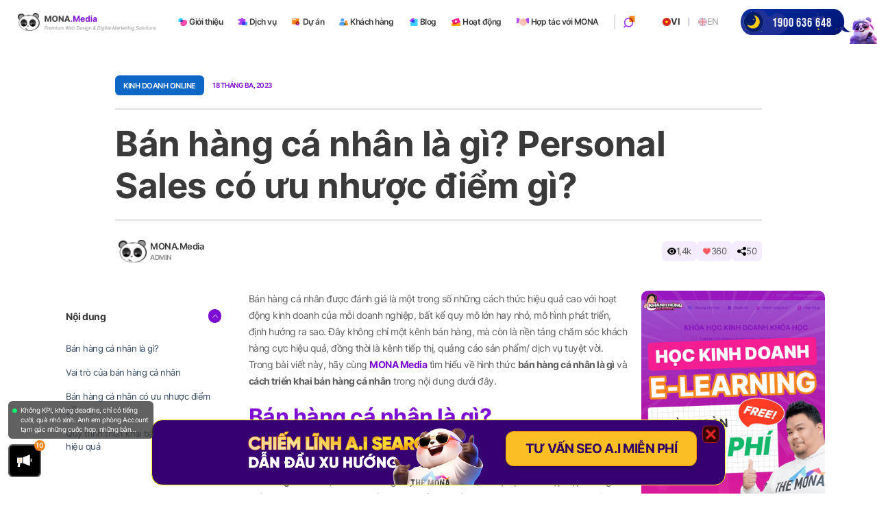

--- FILE ---
content_type: text/html; charset=UTF-8
request_url: https://mona.media/ban-hang-ca-nhan-la-gi/
body_size: 56688
content:
<!DOCTYPE html PUBLIC "-//W3C//DTD XHTML 1.0 Strict//EN" "http://www.w3.org/TR/xhtml1/DTD/xhtml1-strict.dtd">
<!--[if IE 7]>
<html class="ie ie7" lang="vi">
<![endif]-->
<!--[if IE 8]>
<html class="ie ie8" lang="vi">
<![endif]-->
<!--[if !(IE 7) & !(IE 8)]><!-->
<html lang="vi">
<!--<![endif]-->

<head>
  <!-- Meta
                ================================================== -->
  <meta charset="UTF-8">
  <meta name="viewport"
    content="initial-scale=1.0, maximum-scale=3, minimum-scale=1.0, user-scalable=yes, width=device-width">
  <meta name="yandex-verification" content="67a0c90696cbc536" />
  <meta name="ahrefs-site-verification" content="7694edeac83dd1b57202640d166b02af72f09d9996457199abfdd1f0e1acc9f6">
  <meta name="facebook-domain-verification" content="o9bucb4iitm48whrij095h207alzzj" />
    
  
  

            
                      
    
  
  
  <link rel="icon" href="https://mona.media/wp-content/uploads/2024/01/favicon-2.png" sizes="32x32" />
<link rel="icon" href="https://mona.media/wp-content/uploads/2024/01/favicon-2.png" sizes="192x192" />
<link rel="apple-touch-icon" href="https://mona.media/wp-content/uploads/2024/01/favicon-2.png" />
<meta name="msapplication-TileImage" content="https://mona.media/wp-content/uploads/2024/01/favicon-2.png" />
  <link rel="pingback" href="https://mona.media/xmlrpc.php" />
    <!-- Google Tag Manager -->
  <script>
  (function(w, d, s, l, i) {
    w[l] = w[l] || [];
    w[l].push({
      'gtm.start': new Date().getTime(),
      event: 'gtm.js'
    });
    var f = d.getElementsByTagName(s)[0],
      j = d.createElement(s),
      dl = l != 'dataLayer' ? '&l=' + l : '';
    j.async = true;
    j.src =
      'https://www.googletagmanager.com/gtm.js?id=' + i + dl;
    f.parentNode.insertBefore(j, f);
  })(window, document, 'script', 'dataLayer', 'GTM-KQ9R3BKB');
  </script>
  <!-- End Google Tag Manager -->
  
  <script src="//s1.what-on.com/widget/service.js?key=ycZLXPP" async="async"></script>

	<!-- This site is optimized with the Yoast SEO plugin v20.3 - https://yoast.com/wordpress/plugins/seo/ -->
	<title>Bán hàng cá nhân là gì? Personal Sales có ưu nhược điểm gì?</title>
	<meta name="description" content="Bán hàng cá nhân là quá trình người bán tiếp cận, cung cấp thông tin và thuyết phục người mua mua sản phẩm. Cách thức bán hàng cá nhân như thế nào? Ưu nhược điểm ra sao?" />
	<meta name="robots" content="index, follow, max-snippet:-1, max-image-preview:large, max-video-preview:-1" />
	<link rel="canonical" href="https://mona.media/ban-hang-ca-nhan-la-gi/" />
	<meta property="og:locale" content="vi_VN" />
	<meta property="og:type" content="article" />
	<meta property="og:title" content="Bán hàng cá nhân là gì? Personal Sales có ưu nhược điểm gì?" />
	<meta property="og:description" content="Bán hàng cá nhân là quá trình người bán tiếp cận, cung cấp thông tin và thuyết phục người mua mua sản phẩm. Cách thức bán hàng cá nhân như thế nào? Ưu nhược điểm ra sao?" />
	<meta property="og:url" content="https://mona.media/ban-hang-ca-nhan-la-gi/" />
	<meta property="og:site_name" content="Mona Media" />
	<meta property="article:publisher" content="https://www.facebook.com/thietkewebsitemonamedia/" />
	<meta property="article:author" content="511/20 Thống Nhấp P16 Q Gò Vấp" />
	<meta property="article:published_time" content="2023-03-18T05:47:19+00:00" />
	<meta property="article:modified_time" content="2025-08-26T10:02:24+00:00" />
	<meta property="og:image" content="https://mona.media/wp-content/uploads/2023/03/hinh-thuc-ban-hang-ca-nhan-la-gi.png" />
	<meta property="og:image:width" content="1281" />
	<meta property="og:image:height" content="960" />
	<meta property="og:image:type" content="image/png" />
	<meta name="author" content="monamedia" />
	<meta name="twitter:card" content="summary_large_image" />
	<meta name="twitter:label1" content="Được viết bởi" />
	<meta name="twitter:data1" content="monamedia" />
	<meta name="twitter:label2" content="Ước tính thời gian đọc" />
	<meta name="twitter:data2" content="14 phút" />
	<script type="application/ld+json" class="yoast-schema-graph">{"@context":"https://schema.org","@graph":[{"@type":"Article","@id":"https://mona.media/ban-hang-ca-nhan-la-gi/#article","isPartOf":{"@id":"https://mona.media/ban-hang-ca-nhan-la-gi/"},"author":{"name":"monamedia","@id":"https://mona.media/#/schema/person/7c108f625d63a8b85dda9c1f6e9e7461"},"headline":"Bán hàng cá nhân là gì? Personal Sales có ưu nhược điểm gì?","datePublished":"2023-03-18T05:47:19+00:00","dateModified":"2025-08-26T10:02:24+00:00","mainEntityOfPage":{"@id":"https://mona.media/ban-hang-ca-nhan-la-gi/"},"wordCount":3555,"publisher":{"@id":"https://mona.media/#organization"},"image":{"@id":"https://mona.media/ban-hang-ca-nhan-la-gi/#primaryimage"},"thumbnailUrl":"https://mona.media/wp-content/uploads/2023/03/hinh-thuc-ban-hang-ca-nhan-la-gi.png","articleSection":["Kinh Doanh Online","Quản Lý Kinh Doanh Online","Tăng doanh số bán hàng với chiến lược Marketing","Tạo lập nền tảng kinh doanh online","Tips kinh doanh online"],"inLanguage":"vi"},{"@type":"WebPage","@id":"https://mona.media/ban-hang-ca-nhan-la-gi/","url":"https://mona.media/ban-hang-ca-nhan-la-gi/","name":"Bán hàng cá nhân là gì? Personal Sales có ưu nhược điểm gì?","isPartOf":{"@id":"https://mona.media/#website"},"primaryImageOfPage":{"@id":"https://mona.media/ban-hang-ca-nhan-la-gi/#primaryimage"},"image":{"@id":"https://mona.media/ban-hang-ca-nhan-la-gi/#primaryimage"},"thumbnailUrl":"https://mona.media/wp-content/uploads/2023/03/hinh-thuc-ban-hang-ca-nhan-la-gi.png","datePublished":"2023-03-18T05:47:19+00:00","dateModified":"2025-08-26T10:02:24+00:00","description":"Bán hàng cá nhân là quá trình người bán tiếp cận, cung cấp thông tin và thuyết phục người mua mua sản phẩm. Cách thức bán hàng cá nhân như thế nào? Ưu nhược điểm ra sao?","breadcrumb":{"@id":"https://mona.media/ban-hang-ca-nhan-la-gi/#breadcrumb"},"inLanguage":"vi","potentialAction":[{"@type":"ReadAction","target":["https://mona.media/ban-hang-ca-nhan-la-gi/"]}]},{"@type":"ImageObject","inLanguage":"vi","@id":"https://mona.media/ban-hang-ca-nhan-la-gi/#primaryimage","url":"https://mona.media/wp-content/uploads/2023/03/hinh-thuc-ban-hang-ca-nhan-la-gi.png","contentUrl":"https://mona.media/wp-content/uploads/2023/03/hinh-thuc-ban-hang-ca-nhan-la-gi.png","width":1281,"height":960,"caption":"Bán hàng cá nhân là gì? Personal Sales có ưu nhược điểm gì?"},{"@type":"BreadcrumbList","@id":"https://mona.media/ban-hang-ca-nhan-la-gi/#breadcrumb","itemListElement":[{"@type":"ListItem","position":1,"name":"Trang chủ","item":"https://mona.media/"},{"@type":"ListItem","position":2,"name":"Blog","item":"https://mona.media/blog/"},{"@type":"ListItem","position":3,"name":"Bán hàng cá nhân là gì? Personal Sales có ưu nhược điểm gì?"}]},{"@type":"WebSite","@id":"https://mona.media/#website","url":"https://mona.media/","name":"Mona Media","description":"","publisher":{"@id":"https://mona.media/#organization"},"potentialAction":[{"@type":"SearchAction","target":{"@type":"EntryPoint","urlTemplate":"https://mona.media/?s={search_term_string}"},"query-input":"required name=search_term_string"}],"inLanguage":"vi"},{"@type":"Organization","@id":"https://mona.media/#organization","name":"Mona Media","url":"https://mona.media/","logo":{"@type":"ImageObject","inLanguage":"vi","@id":"https://mona.media/#/schema/logo/image/","url":"https://mona.media/wp-content/uploads/2023/03/media-logo.png","contentUrl":"https://mona.media/wp-content/uploads/2023/03/media-logo.png","width":947,"height":120,"caption":"Mona Media"},"image":{"@id":"https://mona.media/#/schema/logo/image/"},"sameAs":["https://www.facebook.com/thietkewebsitemonamedia/","https://vn.linkedin.com/company/mona-media","https://monamedia.business.site/"]},{"@type":"Person","@id":"https://mona.media/#/schema/person/7c108f625d63a8b85dda9c1f6e9e7461","name":"monamedia","image":{"@type":"ImageObject","inLanguage":"vi","@id":"https://mona.media/#/schema/person/image/","url":"https://secure.gravatar.com/avatar/2dbe657a2249b7fb45b9e6593dd92aac?s=96&d=mm&r=g","contentUrl":"https://secure.gravatar.com/avatar/2dbe657a2249b7fb45b9e6593dd92aac?s=96&d=mm&r=g","caption":"monamedia"},"sameAs":["http://mona.media","511/20 Thống Nhấp P16 Q Gò Vấp"],"url":"https://mona.media/author/monamedia/"}]}</script>
	<!-- / Yoast SEO plugin. -->


<link rel='dns-prefetch' href='//mona.media' />
<style id='classic-theme-styles-inline-css' type='text/css'>
/*! This file is auto-generated */
.wp-block-button__link{color:#fff;background-color:#32373c;border-radius:9999px;box-shadow:none;text-decoration:none;padding:calc(.667em + 2px) calc(1.333em + 2px);font-size:1.125em}.wp-block-file__button{background:#32373c;color:#fff;text-decoration:none}
</style>
<style id='global-styles-inline-css' type='text/css'>
body{--wp--preset--color--black: #000000;--wp--preset--color--cyan-bluish-gray: #abb8c3;--wp--preset--color--white: #ffffff;--wp--preset--color--pale-pink: #f78da7;--wp--preset--color--vivid-red: #cf2e2e;--wp--preset--color--luminous-vivid-orange: #ff6900;--wp--preset--color--luminous-vivid-amber: #fcb900;--wp--preset--color--light-green-cyan: #7bdcb5;--wp--preset--color--vivid-green-cyan: #00d084;--wp--preset--color--pale-cyan-blue: #8ed1fc;--wp--preset--color--vivid-cyan-blue: #0693e3;--wp--preset--color--vivid-purple: #9b51e0;--wp--preset--gradient--vivid-cyan-blue-to-vivid-purple: linear-gradient(135deg,rgba(6,147,227,1) 0%,rgb(155,81,224) 100%);--wp--preset--gradient--light-green-cyan-to-vivid-green-cyan: linear-gradient(135deg,rgb(122,220,180) 0%,rgb(0,208,130) 100%);--wp--preset--gradient--luminous-vivid-amber-to-luminous-vivid-orange: linear-gradient(135deg,rgba(252,185,0,1) 0%,rgba(255,105,0,1) 100%);--wp--preset--gradient--luminous-vivid-orange-to-vivid-red: linear-gradient(135deg,rgba(255,105,0,1) 0%,rgb(207,46,46) 100%);--wp--preset--gradient--very-light-gray-to-cyan-bluish-gray: linear-gradient(135deg,rgb(238,238,238) 0%,rgb(169,184,195) 100%);--wp--preset--gradient--cool-to-warm-spectrum: linear-gradient(135deg,rgb(74,234,220) 0%,rgb(151,120,209) 20%,rgb(207,42,186) 40%,rgb(238,44,130) 60%,rgb(251,105,98) 80%,rgb(254,248,76) 100%);--wp--preset--gradient--blush-light-purple: linear-gradient(135deg,rgb(255,206,236) 0%,rgb(152,150,240) 100%);--wp--preset--gradient--blush-bordeaux: linear-gradient(135deg,rgb(254,205,165) 0%,rgb(254,45,45) 50%,rgb(107,0,62) 100%);--wp--preset--gradient--luminous-dusk: linear-gradient(135deg,rgb(255,203,112) 0%,rgb(199,81,192) 50%,rgb(65,88,208) 100%);--wp--preset--gradient--pale-ocean: linear-gradient(135deg,rgb(255,245,203) 0%,rgb(182,227,212) 50%,rgb(51,167,181) 100%);--wp--preset--gradient--electric-grass: linear-gradient(135deg,rgb(202,248,128) 0%,rgb(113,206,126) 100%);--wp--preset--gradient--midnight: linear-gradient(135deg,rgb(2,3,129) 0%,rgb(40,116,252) 100%);--wp--preset--font-size--small: 13px;--wp--preset--font-size--medium: 20px;--wp--preset--font-size--large: 36px;--wp--preset--font-size--x-large: 42px;--wp--preset--spacing--20: 0.44rem;--wp--preset--spacing--30: 0.67rem;--wp--preset--spacing--40: 1rem;--wp--preset--spacing--50: 1.5rem;--wp--preset--spacing--60: 2.25rem;--wp--preset--spacing--70: 3.38rem;--wp--preset--spacing--80: 5.06rem;--wp--preset--shadow--natural: 6px 6px 9px rgba(0, 0, 0, 0.2);--wp--preset--shadow--deep: 12px 12px 50px rgba(0, 0, 0, 0.4);--wp--preset--shadow--sharp: 6px 6px 0px rgba(0, 0, 0, 0.2);--wp--preset--shadow--outlined: 6px 6px 0px -3px rgba(255, 255, 255, 1), 6px 6px rgba(0, 0, 0, 1);--wp--preset--shadow--crisp: 6px 6px 0px rgba(0, 0, 0, 1);}:where(.is-layout-flex){gap: 0.5em;}:where(.is-layout-grid){gap: 0.5em;}body .is-layout-flow > .alignleft{float: left;margin-inline-start: 0;margin-inline-end: 2em;}body .is-layout-flow > .alignright{float: right;margin-inline-start: 2em;margin-inline-end: 0;}body .is-layout-flow > .aligncenter{margin-left: auto !important;margin-right: auto !important;}body .is-layout-constrained > .alignleft{float: left;margin-inline-start: 0;margin-inline-end: 2em;}body .is-layout-constrained > .alignright{float: right;margin-inline-start: 2em;margin-inline-end: 0;}body .is-layout-constrained > .aligncenter{margin-left: auto !important;margin-right: auto !important;}body .is-layout-constrained > :where(:not(.alignleft):not(.alignright):not(.alignfull)){max-width: var(--wp--style--global--content-size);margin-left: auto !important;margin-right: auto !important;}body .is-layout-constrained > .alignwide{max-width: var(--wp--style--global--wide-size);}body .is-layout-flex{display: flex;}body .is-layout-flex{flex-wrap: wrap;align-items: center;}body .is-layout-flex > *{margin: 0;}body .is-layout-grid{display: grid;}body .is-layout-grid > *{margin: 0;}:where(.wp-block-columns.is-layout-flex){gap: 2em;}:where(.wp-block-columns.is-layout-grid){gap: 2em;}:where(.wp-block-post-template.is-layout-flex){gap: 1.25em;}:where(.wp-block-post-template.is-layout-grid){gap: 1.25em;}.has-black-color{color: var(--wp--preset--color--black) !important;}.has-cyan-bluish-gray-color{color: var(--wp--preset--color--cyan-bluish-gray) !important;}.has-white-color{color: var(--wp--preset--color--white) !important;}.has-pale-pink-color{color: var(--wp--preset--color--pale-pink) !important;}.has-vivid-red-color{color: var(--wp--preset--color--vivid-red) !important;}.has-luminous-vivid-orange-color{color: var(--wp--preset--color--luminous-vivid-orange) !important;}.has-luminous-vivid-amber-color{color: var(--wp--preset--color--luminous-vivid-amber) !important;}.has-light-green-cyan-color{color: var(--wp--preset--color--light-green-cyan) !important;}.has-vivid-green-cyan-color{color: var(--wp--preset--color--vivid-green-cyan) !important;}.has-pale-cyan-blue-color{color: var(--wp--preset--color--pale-cyan-blue) !important;}.has-vivid-cyan-blue-color{color: var(--wp--preset--color--vivid-cyan-blue) !important;}.has-vivid-purple-color{color: var(--wp--preset--color--vivid-purple) !important;}.has-black-background-color{background-color: var(--wp--preset--color--black) !important;}.has-cyan-bluish-gray-background-color{background-color: var(--wp--preset--color--cyan-bluish-gray) !important;}.has-white-background-color{background-color: var(--wp--preset--color--white) !important;}.has-pale-pink-background-color{background-color: var(--wp--preset--color--pale-pink) !important;}.has-vivid-red-background-color{background-color: var(--wp--preset--color--vivid-red) !important;}.has-luminous-vivid-orange-background-color{background-color: var(--wp--preset--color--luminous-vivid-orange) !important;}.has-luminous-vivid-amber-background-color{background-color: var(--wp--preset--color--luminous-vivid-amber) !important;}.has-light-green-cyan-background-color{background-color: var(--wp--preset--color--light-green-cyan) !important;}.has-vivid-green-cyan-background-color{background-color: var(--wp--preset--color--vivid-green-cyan) !important;}.has-pale-cyan-blue-background-color{background-color: var(--wp--preset--color--pale-cyan-blue) !important;}.has-vivid-cyan-blue-background-color{background-color: var(--wp--preset--color--vivid-cyan-blue) !important;}.has-vivid-purple-background-color{background-color: var(--wp--preset--color--vivid-purple) !important;}.has-black-border-color{border-color: var(--wp--preset--color--black) !important;}.has-cyan-bluish-gray-border-color{border-color: var(--wp--preset--color--cyan-bluish-gray) !important;}.has-white-border-color{border-color: var(--wp--preset--color--white) !important;}.has-pale-pink-border-color{border-color: var(--wp--preset--color--pale-pink) !important;}.has-vivid-red-border-color{border-color: var(--wp--preset--color--vivid-red) !important;}.has-luminous-vivid-orange-border-color{border-color: var(--wp--preset--color--luminous-vivid-orange) !important;}.has-luminous-vivid-amber-border-color{border-color: var(--wp--preset--color--luminous-vivid-amber) !important;}.has-light-green-cyan-border-color{border-color: var(--wp--preset--color--light-green-cyan) !important;}.has-vivid-green-cyan-border-color{border-color: var(--wp--preset--color--vivid-green-cyan) !important;}.has-pale-cyan-blue-border-color{border-color: var(--wp--preset--color--pale-cyan-blue) !important;}.has-vivid-cyan-blue-border-color{border-color: var(--wp--preset--color--vivid-cyan-blue) !important;}.has-vivid-purple-border-color{border-color: var(--wp--preset--color--vivid-purple) !important;}.has-vivid-cyan-blue-to-vivid-purple-gradient-background{background: var(--wp--preset--gradient--vivid-cyan-blue-to-vivid-purple) !important;}.has-light-green-cyan-to-vivid-green-cyan-gradient-background{background: var(--wp--preset--gradient--light-green-cyan-to-vivid-green-cyan) !important;}.has-luminous-vivid-amber-to-luminous-vivid-orange-gradient-background{background: var(--wp--preset--gradient--luminous-vivid-amber-to-luminous-vivid-orange) !important;}.has-luminous-vivid-orange-to-vivid-red-gradient-background{background: var(--wp--preset--gradient--luminous-vivid-orange-to-vivid-red) !important;}.has-very-light-gray-to-cyan-bluish-gray-gradient-background{background: var(--wp--preset--gradient--very-light-gray-to-cyan-bluish-gray) !important;}.has-cool-to-warm-spectrum-gradient-background{background: var(--wp--preset--gradient--cool-to-warm-spectrum) !important;}.has-blush-light-purple-gradient-background{background: var(--wp--preset--gradient--blush-light-purple) !important;}.has-blush-bordeaux-gradient-background{background: var(--wp--preset--gradient--blush-bordeaux) !important;}.has-luminous-dusk-gradient-background{background: var(--wp--preset--gradient--luminous-dusk) !important;}.has-pale-ocean-gradient-background{background: var(--wp--preset--gradient--pale-ocean) !important;}.has-electric-grass-gradient-background{background: var(--wp--preset--gradient--electric-grass) !important;}.has-midnight-gradient-background{background: var(--wp--preset--gradient--midnight) !important;}.has-small-font-size{font-size: var(--wp--preset--font-size--small) !important;}.has-medium-font-size{font-size: var(--wp--preset--font-size--medium) !important;}.has-large-font-size{font-size: var(--wp--preset--font-size--large) !important;}.has-x-large-font-size{font-size: var(--wp--preset--font-size--x-large) !important;}
.wp-block-navigation a:where(:not(.wp-element-button)){color: inherit;}
:where(.wp-block-post-template.is-layout-flex){gap: 1.25em;}:where(.wp-block-post-template.is-layout-grid){gap: 1.25em;}
:where(.wp-block-columns.is-layout-flex){gap: 2em;}:where(.wp-block-columns.is-layout-grid){gap: 2em;}
.wp-block-pullquote{font-size: 1.5em;line-height: 1.6;}
</style>
<link rel="https://api.w.org/" href="https://mona.media/wp-json/" /><link rel="alternate" type="application/json" href="https://mona.media/wp-json/wp/v2/posts/23385" /><link rel="EditURI" type="application/rsd+xml" title="RSD" href="https://mona.media/xmlrpc.php?rsd" />

<link rel='shortlink' href='https://mona.media/?p=23385' />
		<!-- Custom Logo: hide header text -->
		<style id="custom-logo-css" type="text/css">
			.site-title, .site-description {
				position: absolute;
				clip: rect(1px, 1px, 1px, 1px);
			}
		</style>
		<link rel="alternate" type="application/json+oembed" href="https://mona.media/wp-json/oembed/1.0/embed?url=https%3A%2F%2Fmona.media%2Fban-hang-ca-nhan-la-gi%2F" />
<link rel="alternate" type="text/xml+oembed" href="https://mona.media/wp-json/oembed/1.0/embed?url=https%3A%2F%2Fmona.media%2Fban-hang-ca-nhan-la-gi%2F&#038;format=xml" />
<link rel="icon" href="https://mona.media/wp-content/uploads/2024/01/favicon-2.png" sizes="32x32" />
<link rel="icon" href="https://mona.media/wp-content/uploads/2024/01/favicon-2.png" sizes="192x192" />
<link rel="apple-touch-icon" href="https://mona.media/wp-content/uploads/2024/01/favicon-2.png" />
<meta name="msapplication-TileImage" content="https://mona.media/wp-content/uploads/2024/01/favicon-2.png" />
		<style type="text/css" id="wp-custom-css">
			.home-page .virtual-3d {
	display: none;
}

.home-page .accompany-mask-2 {
	background-color: #45138d;
}

.home-page .accompany-mask-2::before {
	content: "";
	position: absolute;
	z-index: -1;
	left: 0;
	bottom: 0;
	transform: translate(0, 50%);
	width: 100%;
	height: 30%;
	background-color: #45138d;
}

.the-mona {
	margin-top: 40rem;
}

@media (max-width: 1727px) {
	.the-mona-content .the-mona-header {
		width: 62%;
	}
}

@media (max-width: 1200px) {
	.the-mona {
		margin-top: 8rem;
	}
	
	.the-mona-content .the-mona-header {
		width: 62%;
	}
}

@media (max-width: 550px) {
	.the-mona {
		margin-top: 1.2rem;
	}
	
	.the-mona-content .the-mona-header {
		width: 100%;
	}
}

.detail-kimthanh-content em {
	font-style: italic;
}

.project-filter-form-js .select2-container--default .select2-selection--single .select2-selection__rendered {
	padding:0;
}

.detail-project-website-v3 .comprehensive-seo .sec-com-header {
	max-width: 80rem
}

.detail-kimthanh-content .sub-tt {
	display: none;
}

.detail-project-website-v3 .detail-kimthanh-content .sub-tt {
	display: block;
}

.project-filter-form-js .select2-container--default .select2-selection--single {
	border:none;
}

.blog-large-content p.wp-caption-text {
	margin:0 0 1.6rem 0;
	font-size:1.5rem;
}

.blogdt-content .blog-large-content .mona-content img {
	margin-top:1rem;
	margin-bottom:1rem !important;
}
.software-edu-demo {
	display:block !important;
}

.single-post .wp-video .wp-video-shortcode {
	    width: 100%;
    height: 100%;
}
 
.img-desktop {
	display:flex;
	justify-content:center
}

.seo-ai .img-desktop img {
	width:100%;
}

.img-desktop img {
	width:1000px;
	height:auto
}

.section-horizontal-item .img-desktop img,
.alltop-ai .img-desktop img {
	width:100%;
}

.compatible-item .img-desktop img {
	width: 100%;
	height: 100%;
}

.partner-info .avatar img {
	object-position: top;
}

.ft-license .f-signature .mona-logo img {
	width:100% !important;
	max-width: 20rem !important;
}

.zalo-chat-widget {
    bottom: 94px !important;
    right: 26px !important;
    z-index: 20 !important;
}

.sidebar-blog-detail-right.widget_media_image {
    margin-bottom: 2.4rem;
    border-radius: 1.2rem;
    overflow: hidden;
}

.sidebar-blog.widget_media_image {
    margin-bottom: 2.4rem;
    border-radius: 1.2rem;
    overflow: hidden;
}

.blog-post.web-design.fix .blog-post-footer-time .txt {
	margin-top: 0.6rem
}

.pj-detail-attr-content .txt {
	margin-top: 0.6rem
}

.du-an-tong-v2 .news-gallery .hero-bg-img {
	pointer-events: none;
}

.du-an-tong-v2 .news-gallery .top-news {
	margin-bottom: 3.6rem	;
}

@media screen and (min-width: 1200px) {
	.du-an-tong-v2 .news-gallery .top-news {
	margin-bottom: 5.6rem	;
}
}

.du-an-tong-v2.main {
	overflow: initial
}

.mona-hiring.mona-hiring-show {
	width: 15rem;
}

@media screen and (max-width: 768px) {
	.mona-hiring.mona-hiring-show {
	width: 10rem;
}
}

.du-an-tong-v2 .reuse-gallery-wrapper .gallery-item:hover .item-title {
	text-shadow: unset
}

.du-an-tong-v2 .reuse-gallery-wrapper .gallery-item:hover .item-thumb img {
    transform: scale(1.1);
}

.detail-kimthanh-buddy img {
	height: auto !important
}

.experience-img .video {
	border-radius: 5rem;
	border-bottom-left-radius: 6rem;
	border-bottom-right-radius: 6rem;
	overflow: hidden;
}

.detail-dvs .kimthanh .author .logo {
	overflow: hidden;
	background: #ccc;
	border: 1px solid #9b2fd9;
}
.detail-dvs .kimthanh .author .name {
	font-size: 1.6rem;
}

.detail-dvs .kimthanh .author .desc {
	font-size: 1.4rem;
}

.mona-contact-address img {
	width: 3.2rem;
}

.detail-dvs .experience-img img {
	border-radius: 3.4rem;
}

.detail-dvs .kpi-seo-efficiency .efficiency-item-1 {
	flex: 1;
}

.detail-dvs .kpi-seo-data .kpi-seo-traffic {
	padding: 3.6rem;
}

.kpi-seo-data .kpi-seo-analytisc .item {
	overflow: hidden
}

.detail-project-website .complicated-img .image {
	border-bottom: none !important;
}

body .contact-fixed {
    position: fixed;
    z-index: 10;
    bottom: 10rem;
    right: 3.2rem;
}

.text-page-edu .mona-content .wp-caption {
	max-width: 100% !important
}

.mona-content-hidden, .mona-content-hidden * {
    height: 0 !important;
    width: 0 !important;
    opacity: 0;
    pointer-events: none;
    position: absolute;
    bottom: 0;
    left: 0;
    font-size: 0 !important;
}

@media screen and (max-width: 768px){
	.mona_project-template .detail-kimthanh-img .image {
		width: 20vw
}
}

.pdf-frame {
	width: 100%;
	height: 650px !important;
}

.monaCategoryPage .blog-post-list {
	flex-wrap: wrap;
	--webkit-flex-wrap: wrap
}

.mona_profile-template .gmail-detail .txt-social {
	text-transform: lowercase;
}

.page-template-mona-drm-template .anti-download-t > * {
	display: none;
}

.page-template-mona-drm-template .anti-download-t > .bg-drm {
	display: block;
}

.page-template-mona-drm-template .anti-download .frame-banner {
	display: none;
}
.page-template-mona-drm-template .anti-download .frame-banner {}
.wp-caption-text {
	text-align: center;
    margin-top: 0.4rem;
    font-size: 1.4rem;
    font-style: italic;
}

.sec-com.sec-com-bg.package-skillhub {
	display: none;
}

.page-template-change-hosting-template .sec-com.benefit {
	display:none;
}

.page-template-skillhub-template .sec-com.sec-leave {
	overflow: hidden
}

.train-tt > .txt {
	white-space: nowrap;
}

.marquee-list .img,
.marquee-list .img img,
.train-tt .icon img {
	width: auto;
}

.mona-team .img-item .item .item-abs {
  box-shadow: 4px 4px 12px -2px rgba(8, 38, 61, .24);
  border-radius: 16px;
}

.cta-button::before {
	background: #f5851e !important;
}

.sec-feature .sec-feature-item .cta-button::before {
	background: #1d7dfa !important;
}

@media screen and (max-width: 768px){
	.mona-team .img-item .item .item-abs {
  border-radius: 0.6rem;

}
}
	
.culture .culture-content .culture-decor-item.right {
		bottom: 10%;
	}

.page-template-skillhub-template .internal-training .txt,
.page-template-skillhub-template .update-level .tab-item .text {
	font-size: 1.6rem;
}

.page-template-skillhub-template .update-level .tab-item .text .txt {
	font-size: 1.8rem;
}

.sub-tt-new {
	margin-bottom: 0.8rem;
}

.page-template-skillhub-template .sec-feature .sec-feature-content .desc-check {
	font-size: 1.6rem;
}

.page-template-skillhub-template .sec-feature .sec-feature-item .content {
	max-width: 60rem;
}
.seo-project .comprehensive-seo .comprehensive-seo-star {
	top:0;
}
@media screen and (max-width: 576px){
.page-template-skillhub-template .update-level .tab-item .text {
	font-size: 1.4rem;
}
	.page-template-skillhub-template .update-level .tab-item .text .txt, .page-template-skillhub-template .swiper-tab .swiper-slide.swiper-slide-thumb-active .tab-item .txt{
	font-size: 1.6rem;
}
	.page-template-skillhub-template .swiper-tab-content {
		margin-top: 2.8rem;
	}
}
.box-form .box-form-wrap .banner-tkw-form {
	max-height: 90dvh !important;
}

.blog-pricing {
  padding: 40px 16px;
}

.blog-pricing-grid {
  max-width: 1100px;
  margin: 0 auto;
  display: grid;
  grid-template-columns: repeat(2, 1fr);
  gap: 24px;
}

/* Card */
.blog-pricing-card {
  background: #fff;
  border-radius: 16px;
  padding: 32px 24px;
 box-shadow: rgba(0, 0, 0, 0.35) 0px 5px 15px;
  position: relative;
  text-align: center;
	overflow:hidden;
}

.blog-highlight {
  border: 2px solid #ff8a3d;
}

/* Badge */
.blog-badge {
  position: absolute;
  top: 16px;
  right: -42px;
  transform: rotate(45deg);
  background: #ff8a3d;
  color: #fff;
  font-size: 16px;
  padding: 4px 40px;
  font-weight: 600;
}

/* Title & Price */
.blog-pricing-title {
  font-size: 20px !important;
  margin-bottom: 16px;
	margin-top:0!important;
}

.blog-pricing-price {
  margin-bottom: 24px;
}

.blog-price {
  font-size: 48px;
  font-weight: 700;
  color: #ff6a1a;
}

.blog-unit {
  font-size: 14px;
  color: #ff6a1a;
  margin-left: 4px;
}

/* List */
.blog-pricing-list {
  list-style: none;
  padding: 0;
  margin: 0 0 24px;
  text-align: left;
}

.blog-pricing-list li {
  padding: 10px 0;
  border-bottom: 1px solid #eee;
  font-size: 14px;
  position: relative;
  padding-left: 26px;
	margin-bottom:0 !important;
}

.blog-pricing-list li::before {
  content: "✓";
  position: absolute;
  left: 0;
  color: #ff8a3d;
  font-weight: 700;
}

/* Button */
.blog-btn {
  display: inline-block;
  padding: 10px 24px;
  background: #ffb26b;
  color: #fff !important;
  border-radius: 10px;
  text-decoration: none;
  font-weight: 600;
  transition: 0.25s;
}

.blog-btn:hover {
  background: #ff8a3d;
}

.mona-content .blog-pricing ul li::before {
	    top: 1.66rem;
}

/* Mobile: 1 column */
@media (max-width: 767px) {
  .blog-pricing-grid {
    grid-template-columns: 1fr;
  }

  .blog-price {
    font-size: 40px;
  }
	
	.blog-pricing-title {
  font-size: 18px !important;
}
}		</style>
		<style id="kirki-inline-styles"></style>
  <!-- add font face -->
  <link rel="preload" href="https://mona.media/template/assets/fonts/Inter/Inter-Regular.woff2" as="font"
    type="font/woff2" crossorigin="anonymous">
  <link rel="preload" href="https://mona.media/template/assets/fonts/Inter/Inter-Bold.woff2" as="font"
    type="font/woff2" crossorigin="anonymous">
  <link rel="preload" href="https://mona.media/template/assets/fonts/Inter/Inter-Medium.woff2" as="font"
    type="font/woff2" crossorigin="anonymous">
  <link rel="preload" href="https://mona.media/template/assets/fonts/Bebas_Neue/BebasNeue-Regular.ttf"
    as="font" type="font/ttf" crossorigin="anonymous">
  <link href="https://mona.media/template/assets/fonts/Just-Saying/SVN-JustSaying.woff2" as="font"
    type="font/woff2" crossorigin="anonymous">
  <!-- <link rel="preload" href="https://mona.media/template/assets/fonts/Inter/Inter-Semibold.woff2" as="font" type="font/woff2" crossorigin="anonymous"> -->

  <style>
  @font-face {
    font-family: 'Inter';
    src: url('https://mona.media/template/assets/fonts/Inter/Inter-Bold.woff2') format('woff2');
    font-weight: bold;
    font-style: normal;
    font-display: swap;
  }

  @font-face {
    font-family: 'Inter';
    src: url('https://mona.media/template/assets/fonts/Inter/Inter-Bold.woff2') format('woff2');
    font-weight: 700;
    font-style: normal;
    font-display: swap;
  }

  @font-face {
    font-family: 'Inter';
    src: url('https://mona.media/template/assets/fonts/Inter/Inter-Medium.woff2') format('woff2');
    font-weight: 500;
    font-style: normal;
    font-display: swap;
  }

  @font-face {
    font-family: 'Inter';
    src: url('https://mona.media/template/assets/fonts/Inter/Inter-SemiBold.woff2') format('woff2');
    font-weight: 600;
    font-style: normal;
    font-display: swap;
  }

  @font-face {
    font-family: 'Inter';
    src: url('https://mona.media/template/assets/fonts/Inter/Inter-Regular.woff2') format('woff2');
    font-weight: normal;
    font-style: normal;
    font-display: swap;
  }

  @font-face {
    font-family: 'Bebas Neue';
    src: url("https://mona.media/template/assets/fonts/Bebas_Neue/BebasNeue-Regular.ttf");
    font-weight: 500;
    font-style: normal;
    font-display: swap;
  }

  @font-face {
    font-family: 'SVN-Just Saying';
    src: url('https://mona.media/template/assets/fonts/Just-Saying/SVN-JustSaying.woff2') format('woff2');
    font-weight: normal;
    font-style: normal;
    font-display: swap;
  }
  </style>
  <!-- Default import -->

  <script src="https://mona.media/template/assets/libs/jquery-3.7.1/jquery.min.js"></script>

    <link rel="preload" href="https://mona.media/template/assets/libs/aos/aos.css?ver=1615251225"
    as="style" onload="this.onload=null;this.rel='stylesheet'">
  <noscript>
    <link rel="stylesheet"
      href="https://mona.media/template/assets/libs/aos/aos.css?ver=1615251225">
  </noscript>
  
  <link rel="preload"
    href="https://mona.media/template/assets/libs/select2/select2.min.css?ver=1615251225"
    as="style" onload="this.onload=null;this.rel='stylesheet'">
  <noscript>
    <link rel="stylesheet"
      href="https://mona.media/template/assets/libs/select2/select2.min.css?ver=1615251225">
  </noscript>


  <link rel="stylesheet" href="https://mona.media/template/css/root.min.css?ver=1615251225" />

    <link rel="preload"
    href="https://mona.media/template/assets/libs/fontawesome/css/all.css?ver=1615251225"
    as="style" onload="this.onload=null;this.rel='stylesheet'">
  <noscript>
    <link rel="stylesheet"
      href="https://mona.media/template/assets/libs/fontawesome/css/all.css?ver=1615251225">
  </noscript>

  <link rel="preload"
    href="https://mona.media/template/assets/libs/date-picker/daterangepicker.css?ver=1615251225"
    as="style" onload="this.onload=null;this.rel='stylesheet'">
  <noscript>
    <link rel="stylesheet"
      href="https://mona.media/template/assets/libs/date-picker/daterangepicker.css?ver=1615251225">
  </noscript>

  <link rel="preload"
    href="https://mona.media/template/assets/libs/swiper/swiper-bundle.min.css?ver=1615251225"
    as="style" onload="this.onload=null;this.rel='stylesheet'">
  <noscript>
    <link rel="stylesheet"
      href="https://mona.media/template/assets/libs/swiper/swiper-bundle.min.css?ver=1615251225">
  </noscript>

  <link rel="stylesheet" href="https://mona.media/template/css/merge.min.css?ver=1615251225" />
  
</head>


<body class="post-template-default single single-post postid-23385 single-format-standard wp-custom-logo site-media desktop-detect web-monablogdt monaBlogDetail educenter ">
    <!-- Google Tag Manager (noscript) -->
  <noscript><iframe src="https://www.googletagmanager.com/ns.html?id=GTM-KQ9R3BKB" height="0" width="0"
      style="display:none;visibility:hidden"></iframe></noscript>
  <!-- End Google Tag Manager (noscript) -->
    <!-- Google Tag Manager (noscript) -->
  <!-- <noscript><iframe loading="lazy" src="https://www.googletagmanager.com/ns.html?id=GTM-WCTP4CQ" height="0" width="0"
            style="display:none;visibility:hidden"></iframe></noscript> -->
    <header class="header header-height" data-sitemap="Bán hàng cá nhân là gì? Personal Sales có ưu nhược điểm gì?">
    <div class="header-ctn d-flex">
      <div class="header-left col">
                <div class="header-logo">
          <a href="https://mona.media" class="header-logo-link" aria-label="Go to homepage" data-wpel-link="internal">
            <img width="947" height="120" src="https://mona.media/wp-content/uploads/2024/10/media-logo-new-1.png" class="attachment-full size-full" alt="" decoding="async" fetchpriority="high" srcset="https://mona.media/wp-content/uploads/2024/10/media-logo-new-1.png 947w, https://mona.media/wp-content/uploads/2024/10/media-logo-new-1-300x38.png 300w, https://mona.media/wp-content/uploads/2024/10/media-logo-new-1-768x97.png 768w, https://mona.media/wp-content/uploads/2024/10/media-logo-new-1-400x51.png 400w, https://mona.media/wp-content/uploads/2024/10/media-logo-new-1-100x13.png 100w, https://mona.media/wp-content/uploads/2024/10/media-logo-new-1-600x76.png 600w, https://mona.media/wp-content/uploads/2024/10/media-logo-new-1-935x118.png 935w" sizes="(max-width: 947px) 100vw, 947px" />            <!-- <div class="header-logo-noel">
                                        <img src="https://mona.media/template/assets/images/logo/logo/media-logo-noel.svg" alt="">
                                    </div> -->
          </a>
        </div>
              </div>

      <div class="header-mid col hdMenu header-mid-js">
        <div class="header-logo-sp show-on-sp">
                    <a href="https://mona.media" class="header-logo-sp-link" data-wpel-link="internal">
            <img src="https://mona.media/wp-content/uploads/2023/04/mona-logo-less.svg" alt="">
          </a>
                  </div>

        <div class="header-mid-flex d-flex">
          <div class="header-menu">
            <div class="menu-list d-flex">
              <div class="menu-item menu-item-js"><a class="menu-item-link d-flex detect-link-js menu-mona-custom-link" href="https://mona.media/gioi-thieu/" data-wpel-link="internal"><span class="icon"><img
                      src="https://mona.media/template/assets/images/header/icon-about.svg" alt=""></span><span
                    class="txt">Gi&#x1EDB;i thi&#x1EC7;u</span></a></div>
              <div class="menu-item dropdown menu-item-js">
                <a class="menu-item-link d-flex menu-item-link-js detect-link-js menu-mona-custom-link" href="javascript:;" data-wpel-link="internal">
                  <span class="icon">
                    <img src="https://mona.media/template/assets/images/header/icon-service.svg" alt="">
                  </span>
                  <span class="txt">D&#x1ECB;ch v&#x1EE5;</span>
                  <span class="show-on-sp">
                    <span class="dropdown-btn show-on-sp dropdown-btn-js">
                      <img src="https://mona.media/template/assets/images/mega-menu-new/mega-menu-next.svg"
                        alt="">
                    </span>
                  </span>
                </a>
                <div class="mega-menu-wrap mega-menu-wrap-js" style="--heightMegaMenu: 60rem">
                  <div class="mega-menu-inner mega-menu-inner-js">
                    <div class="mega-menu-content">
                      <div class="mega-menu-back mega-menu-back-first-js show-on-sp">
                        <div class="flex"> <img class="icon"
                            src="https://mona.media/template/assets/images/mega-menu-new/mega-menu-back.svg"
                            alt=""><span class="txt-js">Dịch vụ</span></div>
                      </div>
                      <div class="mega-menu-tab">
                        <div class="mega-menu-tab-bg mega-menu-tab-bg-js">
                          <div class="triangle">
                            <div class="before"></div>
                          </div>
                          <div class="triangle">
                            <div class="before"></div>
                          </div>
                        </div>
                        <div class="tab-list">
                          <div class="tab-item mega-menu-tab-item-js" data-index="0">
                            <span class="icon">
                              <img src="https://mona.media/template/assets/images/mega-menu-new/tab-icon-1.svg"
                                alt="" loading="lazy">
                            </span>
                            <span class="name">Bạn đang Kinh doanh dịch vụ</span>
                            <span class="show-on-sp icon-arrow">
                              <img
                                src="https://mona.media/template/assets/images/mega-menu-new/mega-menu-next.svg"
                                alt="" loading="lazy">
                            </span>
                          </div>
                          <div class="tab-item mega-menu-tab-item-js" data-index="1">
                            <span class="icon">
                              <img src="https://mona.media/template/assets/images/mega-menu-new/tab-icon-2.svg"
                                alt="" loading="lazy">
                            </span>
                            <span class="name">Bạn đang bán hàng</span>
                            <span class="show-on-sp icon-arrow">
                              <img
                                src="https://mona.media/template/assets/images/mega-menu-new/mega-menu-next.svg"
                                alt="" loading="lazy">
                            </span>
                          </div>
                          <div class="tab-item mega-menu-tab-item-js" data-index="2">
                            <span class="icon">
                              <img src="https://mona.media/template/assets/images/mega-menu-new/tab-icon-4.svg"
                                alt="" loading="lazy">
                            </span>
                            <span class="name">Giải pháp phần mềm</span>
                            <span class="show-on-sp icon-arrow">
                              <img
                                src="https://mona.media/template/assets/images/mega-menu-new/mega-menu-next.svg"
                                alt="" loading="lazy">
                            </span>
                          </div>
                          <div class="tab-item mega-menu-tab-item-js" data-index="3">
                            <span class="icon">
                              <img src="https://mona.media/template/assets/images/mega-menu-new/tab-icon-5.svg"
                                alt="" loading="lazy">
                            </span>
                            <span class="name">Hạ tầng Hosting, VPS</span>
                            <span class="show-on-sp icon-arrow">
                              <img
                                src="https://mona.media/template/assets/images/mega-menu-new/mega-menu-next.svg"
                                alt="" loading="lazy">
                            </span>
                          </div>
                          <div class="tab-item mega-menu-tab-item-js" data-index="4">
                            <span class="icon">
                              <img src="https://mona.media/template/assets/images/mega-menu-new/tab-icon-6.svg"
                                alt="" loading="lazy">
                            </span>
                            <span class="name">Bạn là một giảng viên kinh doanh khóa học</span>
                            <span class="show-on-sp icon-arrow">
                              <img
                                src="https://mona.media/template/assets/images/mega-menu-new/mega-menu-next.svg"
                                alt="" loading="lazy">
                            </span>
                          </div>
                        </div>
                      </div>
                      <div class="mega-menu-panel mega-menu-panel-wrap-js">
                        <div class="mega-menu-back mega-menu-back-seconds-js show-on-sp">
                          <div class="flex"> <img class="icon"
                              src="https://mona.media/template/assets/images/mega-menu-new/mega-menu-back.svg"
                              alt="" loading="lazy"><span class="txt-js">Bạn đang Kinh doanh dịch vụ</span></div>
                        </div>
                        <div class="mega-menu-panel-wrap">
                          <div class="mega-menu-list">
                            <div class="mega-menu-item mega-menu-panel-js mega-menu-item-style-first" data-index="0">
                              <div class="mega-menu-item-wrap mega-menu-item-wrap-js">
                                <div class="content-desc">MONA thiết kế sẵn lộ trình và giải pháp triển khai cho bạn
                                </div>
                                <div class="content-list">
                                  <div class="content-item">
                                    <a class="detect-link-js menu-mona-custom-link big-link-js item" href="https://mona.media/dich-vu-seo/" data-wpel-link="internal">
                                      <span class="content-img">
                                        <!-- <img class="opti-image" src="https://mona.media/template/assets/images/mega-menu-new/mega-menu-new-content-1.jpg" data-src="https://mona.media/template/assets/hq-images/mega-menu-new/mega-menu-new-content-1.jpg" alt=""> -->
                                        <picture>
                                          <source
                                            srcset="https://mona.media/template/assets/hq-images/mega-menu-new/mega-menu-new-content-12.avif"
                                            type="image/avif">
                                          <img
                                            src="https://mona.media/template/assets/hq-images/mega-menu-new/mega-menu-new-content-12.jpg"
                                            alt="photo" loading="lazy" />
                                        </picture>
                                      </span>
                                      <span class="content-text"> <span class="mega-menu-sticked"> <img class="icon"
                                            src="https://mona.media/template/assets/images/mega-menu-new/content-tag-icon-dollar.svg"
                                            alt="" loading="lazy">Tối ưu chi phí</span><span class="name">Dịch vụ
                                          SEO</span><span class="desc">Tìm kiếm traffic từ các khách hàng tiềm năng. Nhu
                                          cầu sẵn có</span></span></a>
                                    <a class="detect-link-js menu-mona-custom-link big-link-js item" href="https://mona.media/quay-phim-gioi-thieu-doanh-nghiep/" data-wpel-link="internal"> <span
                                        class="content-img">
                                        <!-- <img class="opti-image" src="https://mona.media/template/assets/images/mega-menu-new/mega-menu-new-content-2.jpg" data-src="https://mona.media/template/assets/hq-images/mega-menu-new/mega-menu-new-content-2.jpg" alt=""> -->
                                        <picture>
                                          <source
                                            srcset="https://mona.media/template/assets/hq-images/mega-menu-new/mega-menu-new-content-2-2-new.avif"
                                            type="image/avif">
                                          <img
                                            src="https://mona.media/template/assets/hq-images/mega-menu-new/mega-menu-new-content-2-2-new.jpg"
                                            alt="photo" loading="lazy" />
                                        </picture>
                                      </span><span class="content-text"> <span class="name">Quay video doanh
                                          nghiệp</span><span class="desc">Thu hút sự chú ý của khách hàng với video chất
                                          lượng, nâng tầm uy tín doanh nghiệp</span></span></a>
                                    <a class="detect-link-js menu-mona-custom-link big-link-js item" href="https://mona.media/chup-anh-profile-cong-ty/" data-wpel-link="internal">
                                      <span class="content-img">
                                        <!-- <img class="opti-image" src="https://mona.media/template/assets/images/mega-menu-new/mega-menu-new-content-27.jpg" data-src="https://mona.media/template/assets/hq-images/mega-menu-new/mega-menu-new-content-27.jpg" alt=""> -->
                                        <picture>
                                          <source
                                            srcset="https://mona.media/template/assets/hq-images/mega-menu-new/mega-menu-new-content-27.avif"
                                            type="image/avif">
                                          <img
                                            src="https://mona.media/template/assets/hq-images/mega-menu-new/mega-menu-new-content-27.jpg"
                                            alt="photo" loading="lazy" />
                                        </picture>
                                      </span>
                                      <span class="content-text"> <span class="name">Chụp hình doanh nghiệp <br> chuyên
                                          nghiệp</span><span class="desc">Xây dựng hình ảnh chuyên nghiệp trong mắt
                                          khách hàng</span></span></a>
                                  </div>
                                  <div class="content-item">
                                    <a class="detect-link-js menu-mona-custom-link big-link-js item" href="https://mona.media/thiet-ke-website-tai-hcm/" data-wpel-link="internal"> <span
                                        class="content-img">
                                        <!-- <img class="opti-image" src="https://mona.media/template/assets/images/mega-menu-new/mega-menu-new-content-4-1.jpg" data-src="https://mona.media/template/assets/hq-images/mega-menu-new/mega-menu-new-content-4-1.jpg" alt=""> -->
                                        <picture>
                                          <source
                                            srcset="https://mona.media/template/assets/hq-images/mega-menu-new/mega-menu-new-content-4-1.avif"
                                            type="image/avif">
                                          <img
                                            src="https://mona.media/template/assets/hq-images/mega-menu-new/mega-menu-new-content-4-1.jpg"
                                            alt="photo" loading="lazy" />
                                        </picture>
                                      </span><span class="content-text"> <span class="mega-menu-sticked premium"> <img
                                            class="icon"
                                            src="https://mona.media/template/assets/images/mega-menu-new/content-tag-icon-crown.svg"
                                            alt="" loading="lazy">Premium</span><span class="name">Thiết kế
                                          website</span><span class="desc">Một trang web cần vừa đẹp vừa thuyết phục
                                          được khách</span></span></a>
                                    <a class="detect-link-js menu-mona-custom-link big-link-js item" href="https://mona.media/thiet-ke-landing-page/" data-wpel-link="internal"> <span
                                        class="content-img">
                                        <!-- <img class="opti-image" src="https://mona.media/template/assets/images/mega-menu-new/mega-menu-new-content-5.jpg" data-src="https://mona.media/template/assets/hq-images/mega-menu-new/mega-menu-new-content-5.jpg" alt=""> -->
                                        <picture>
                                          <source
                                            srcset="https://mona.media/template/assets/hq-images/mega-menu-new/mega-menu-new-content-5.avif"
                                            type="image/avif">
                                          <img
                                            src="https://mona.media/template/assets/hq-images/mega-menu-new/mega-menu-new-content-5.jpg"
                                            alt="photo" loading="lazy" />
                                        </picture>
                                      </span><span class="content-text"> <span class="name">Thiết kế landing
                                          page</span><span class="desc">Theo mục đích riêng cho từng chiến
                                          dịch</span></span></a>
                                    <a class="detect-link-js menu-mona-custom-link big-link-js item" href="https://mona.media/mau-website/" data-wpel-link="internal"> <span class="content-img">
                                        <!-- <img class="opti-image" src="https://mona.media/template/assets/images/mega-menu-new/mega-menu-new-content-6.jpg" data-src="https://mona.media/template/assets/hq-images/mega-menu-new/mega-menu-new-content-6.jpg" alt=""> -->
                                        <picture>
                                          <source
                                            srcset="https://mona.media/template/assets/hq-images/mega-menu-new/mega-menu-new-content-6.avif"
                                            type="image/avif">
                                          <img
                                            src="https://mona.media/template/assets/hq-images/mega-menu-new/mega-menu-new-content-6.jpg"
                                            alt="photo" loading="lazy" />
                                        </picture>
                                      </span><span class="content-text"> <span class="name">Website sẵn có</span><span
                                          class="desc">Tiêu chuẩn cao, tiện lợi và triển khai nhanh</span></span></a>
                                  </div>
                                  <div class="content-item">
                                    <a class="detect-link-js menu-mona-custom-link big-link-js item" href="https://mona.media/cloud-server/" data-wpel-link="internal"> <span class="content-img">
                                        <picture>
                                          <source
                                            srcset="https://mona.media/template/assets/hq-images/mega-menu-new/mega-menu-new-content-7.avif"
                                            type="image/avif">
                                          <img
                                            src="https://mona.media/template/assets/hq-images/mega-menu-new/mega-menu-new-content-7.jpg"
                                            alt="photo" loading="lazy" />
                                        </picture>
                                        <!-- <img class="opti-image" src="https://mona.media/template/assets/images/mega-menu-new/mega-menu-new-content-7.jpg" data-src="https://mona.media/template/assets/hq-images/mega-menu-new/mega-menu-new-content-7.jpg" alt=""> -->
                                      </span>
                                      <span class="content-text"> <span class="mega-menu-sticked premium"> <img
                                            class="icon"
                                            src="https://mona.media/template/assets/images/mega-menu-new/content-tag-icon-crown.svg"
                                            alt="" loading="lazy">Premium</span><span class="name">Cloud
                                          Hosting</span><span class="desc">Hệ thống hosting mạnh mẽ và bảo mật toàn
                                          diện</span></span></a>
                                    <a class="detect-link-js menu-mona-custom-link big-link-js item" href="https://mona.media/email-doanh-nghiep/" data-wpel-link="internal"> <span class="content-img">
                                        <!-- <img class="opti-image" src="https://mona.media/template/assets/images/mega-menu-new/mega-menu-new-content-25.jpg" data-src="https://mona.media/template/assets/hq-images/mega-menu-new/mega-menu-new-content-25.jpg" alt=""> -->
                                        <picture>
                                          <source
                                            srcset="https://mona.media/template/assets/hq-images/mega-menu-new/mega-menu-new-content-email.avif"
                                            type="image/avif">
                                          <img
                                            src="https://mona.media/template/assets/hq-images/mega-menu-new/mega-menu-new-content-email.jpg"
                                            alt="photo" loading="lazy" />
                                        </picture>
                                      </span><span class="content-text"> <span class="name">Email doanh
                                          nghiệp</span><span class="desc">Tạo dựng sự uy tín, chuyên nghiệp trong mắt
                                          khách hàng</span></span></a>
                                    <a class="detect-link-js menu-mona-custom-link big-link-js item" href="https://mona.media/dang-ky-ten-mien/" data-wpel-link="internal">
                                      <span class="content-img">
                                        <!-- <img class="opti-image" src="https://mona.media/template/assets/images/mega-menu-new/dang-ky-ten-mien.jpg" data-src="https://mona.media/template/assets/hq-images/mega-menu-new/dang-ky-ten-mien.jpg" alt=""> -->
                                        <picture>
                                          <source
                                            srcset="https://mona.media/template/assets/hq-images/mega-menu-new/dang-ky-ten-mien.avif"
                                            type="image/avif">
                                          <img
                                            src="https://mona.media/template/assets/hq-images/mega-menu-new/dang-ky-ten-mien.jpg"
                                            alt="photo" loading="lazy" />
                                        </picture>
                                      </span>
                                      <span class="content-text"> <span class="name">Đăng ký tên miền</span><span
                                          class="desc">Sở hữu ngay tên miền "ĐỘC LẠ" cho doanh nghiệp</span></span></a>
                                  </div>
                                </div>
                              </div>
                            </div>
                            <div class="mega-menu-item mega-menu-panel-js" data-index="1">
                              <div class="mega-menu-item-wrap mega-menu-item-wrap-js">
                                <div class="content-desc">MONA thiết kế sẵn lộ trình và giải pháp triển khai cho bạn
                                </div>
                                <div class="content-list">
                                  <div class="content-item"><a class="detect-link-js menu-mona-custom-link big-link-js item" href="https://mona.media/thiet-ke-website-ban-hang/" data-wpel-link="internal">
                                      <span class="content-img">
                                        <!-- <img class="opti-image" src="https://mona.media/template/assets/images/mega-menu-new/mega-menu-new-content-8.jpg" data-src="https://mona.media/template/assets/hq-images/mega-menu-new/mega-menu-new-content-8.jpg" alt=""> -->
                                        <picture>
                                          <source
                                            srcset="https://mona.media/template/assets/hq-images/mega-menu-new/mega-menu-new-content-8.avif"
                                            type="image/avif">
                                          <img
                                            src="https://mona.media/template/assets/hq-images/mega-menu-new/mega-menu-new-content-8.jpg"
                                            alt="photo" loading="lazy" />
                                        </picture>
                                      </span>
                                      <span class="content-text"> <span class="name">Thiết kế website bán
                                          hàng</span><span class="desc">Tăng chuyển đổi khách cho doanh nghiệp của
                                          bạn</span></span></a><a class="detect-link-js menu-mona-custom-link big-link-js item" href="https://mona.media/mau-web-danh-muc/mau-web-ban-hang/" data-wpel-link="internal"> <span
                                        class="content-img">
                                        <!-- <img class="opti-image" src="https://mona.media/template/assets/images/mega-menu-new/mega-menu-new-content-9.jpg" data-src="https://mona.media/template/assets/hq-images/mega-menu-new/mega-menu-new-content-9.jpg" alt=""> -->
                                        <picture>
                                          <source
                                            srcset="https://mona.media/template/assets/hq-images/mega-menu-new/mega-menu-new-content-6.avif"
                                            type="image/avif">
                                          <img
                                            src="https://mona.media/template/assets/hq-images/mega-menu-new/mega-menu-new-content-6.jpg"
                                            alt="photo" loading="lazy" />
                                        </picture>
                                      </span><span class="content-text"> <span class="name">Mẫu Website bán
                                          hàng</span><span class="desc">Website tiêu chuẩn cao, tiện lợi và triển khai
                                          nhanh chóng</span></span></a><a class="detect-link-js menu-mona-custom-link big-link-js item" href="https://mona.media/cloud-server/" data-wpel-link="internal">
                                      <span class="content-img">
                                        <picture>
                                          <source
                                            srcset="https://mona.media/template/assets/hq-images/mega-menu-new/mega-menu-new-content-7.avif"
                                            type="image/avif">
                                          <img
                                            src="https://mona.media/template/assets/hq-images/mega-menu-new/mega-menu-new-content-7.jpg"
                                            alt="photo" loading="lazy" />
                                        </picture>
                                        <!-- <img class="opti-image" src="https://mona.media/template/assets/images/mega-menu-new/mega-menu-new-content-10.jpg" data-src="https://mona.media/template/assets/hq-images/mega-menu-new/mega-menu-new-content-10.jpg" alt=""> -->
                                      </span>
                                      <span class="content-text"> <span class="mega-menu-sticked premium"> <img
                                            class="icon"
                                            src="https://mona.media/template/assets/images/mega-menu-new/content-tag-icon-crown.svg"
                                            alt="" loading="lazy">Premium</span><span class="name">Cloud
                                          Hosting</span><span class="desc">Hệ thống hosting mạnh mẽ và bảo mật toàn
                                          diện</span></span></a></div>
                                  <div class="content-item"> <a class="detect-link-js menu-mona-custom-link big-link-js item" href="https://mona.media/mona-ecommerce/" data-wpel-link="internal">
                                      <span class="content-img">
                                        <!-- <img class="opti-image" src="https://mona.media/template/assets/images/mega-menu-new/mega-menu-new-content-11.jpg" data-src="https://mona.media/template/assets/hq-images/mega-menu-new/mega-menu-new-content-11.jpg" alt=""> -->
                                        <picture>
                                          <source
                                            srcset="https://mona.media/template/assets/hq-images/mega-menu-new/mega-menu-new-content-11.avif"
                                            type="image/avif">
                                          <img
                                            src="https://mona.media/template/assets/hq-images/mega-menu-new/mega-menu-new-content-11.jpg"
                                            alt="photo" loading="lazy" />
                                        </picture>
                                      </span>
                                      <span class="content-text"> <span class="name">Phần mềm quản lý bán
                                          hàng</span><span class="desc">Tự động hóa quy trình bán hàng, hoạt động kinh
                                          doanh tối ưu</span></span></a>
                                    <div class="mega-menu-tag">
                                      <div class="item"> <a class="detect-link-js menu-mona-custom-link small-link-js link" href="https://mona.media/phan-mem-quan-ly-kho-bai-container/" title="Phần mềm quản lý kho" data-wpel-link="internal"><span class="icon"> <img
                                              src="https://mona.media/template/assets/images/mega-menu-new/mega-menu-tag-icon-1.svg"
                                              alt=""></span><span class="name">Phần mềm quản lý kho</span></a></div>
                                      <div class="item"> <a class="detect-link-js menu-mona-custom-link small-link-js link" href="https://mona.media/phan-mem-quan-ly-ban-hang/" title="Phần mềm quản lý bán sỉ" data-wpel-link="internal"><span class="icon"> <img
                                              src="https://mona.media/template/assets/images/mega-menu-new/mega-menu-tag-icon-2.svg"
                                              alt=""></span><span class="name">Phần mềm quản lý bán sỉ</span></a></div>
                                      <div class="item"> <a class="detect-link-js menu-mona-custom-link small-link-js link" href="https://mona.media/phan-mem-quan-ly-ban-hang/" title="Tích hợp máy in, tích hợp máy chấm công" data-wpel-link="internal"><span class="icon"> <img
                                              src="https://mona.media/template/assets/images/mega-menu-new/mega-menu-tag-icon-3.svg"
                                              alt=""></span><span class="name">Tích hợp máy in, tích hợp máy chấm
                                            công</span></a></div>
                                      <div class="item"> <a class="detect-link-js menu-mona-custom-link small-link-js link" href="https://mona.media/tich-hop-thanh-toan-visa-vao-website/" title="Liên kết cổng thanh toán online" data-wpel-link="internal"><span class="icon"> <img
                                              src="https://mona.media/template/assets/images/mega-menu-new/mega-menu-tag-icon-4.svg"
                                              alt=""></span><span class="name">Liên kết cổng thanh toán
                                            online</span></a></div>
                                      <div class="item"> <a class="detect-link-js menu-mona-custom-link small-link-js link" href="https://mona.media/phan-mem-quan-ly-ban-hang/" title="Phần mềm quản lý đại lý" data-wpel-link="internal"><span class="icon"> <img
                                              src="https://mona.media/template/assets/images/mega-menu-new/mega-menu-tag-icon-5.svg"
                                              alt=""></span><span class="name">Phần mềm quản lý đại lý</span></a></div>
                                    </div>
                                  </div>
                                  <div class="content-item">
                                    <a class="detect-link-js menu-mona-custom-link big-link-js item" href="https://mona.media/dich-vu-seo/" data-wpel-link="internal">
                                      <span class="content-img">
                                        <!-- <img class="opti-image" src="https://mona.media/template/assets/images/mega-menu-new/mega-menu-new-content-12.jpg" data-src="https://mona.media/template/assets/hq-images/mega-menu-new/mega-menu-new-content-12.jpg" alt=""> -->
                                        <picture>
                                          <source
                                            srcset="https://mona.media/template/assets/hq-images/mega-menu-new/mega-menu-new-content-12.avif"
                                            type="image/avif">
                                          <img
                                            src="https://mona.media/template/assets/hq-images/mega-menu-new/mega-menu-new-content-12.jpg"
                                            alt="photo" loading="lazy" />
                                        </picture>
                                      </span>
                                      <span class="content-text"> <span class="name">Dịch vụ SEO</span><span
                                          class="desc">Tìm kiếm traffic từ các khách hàng tiềm năng. Nhu cầu sẵn
                                          có</span></span></a>
                                    <a class="detect-link-js menu-mona-custom-link big-link-js item" href="https://mona.media/quay-phim-gioi-thieu-doanh-nghiep/" data-wpel-link="internal">
                                      <span class="content-img">
                                        <!-- <img class="opti-image" src="https://mona.media/template/assets/images/mega-menu-new/mega-menu-new-content-13.jpg" data-src="https://mona.media/template/assets/hq-images/mega-menu-new/mega-menu-new-content-13.jpg" alt=""> -->
                                        <picture>
                                          <source
                                            srcset="https://mona.media/template/assets/hq-images/mega-menu-new/mega-menu-new-content-2-2-new.avif"
                                            type="image/avif">
                                          <img
                                            src="https://mona.media/template/assets/hq-images/mega-menu-new/mega-menu-new-content-2-2-new.jpg"
                                            alt="photo" loading="lazy" />
                                        </picture>
                                      </span><span class="content-text"> <span class="name">Quay video doanh
                                          nghiệp</span><span class="desc">Thu hút sự chú ý của khách hàng với video chất
                                          lượng, nâng tầm uy tín doanh nghiệp</span></span></a>
                                    <a class="detect-link-js menu-mona-custom-link big-link-js item" href="https://mona.media/dich-vu-xay-kenh-tiktok/" data-wpel-link="internal"> <span
                                        class="content-img">
                                        <!-- <img class="opti-image" src="https://mona.media/template/assets/images/mega-menu-new/mega-menu-new-content-14.jpg" data-src="https://mona.media/template/assets/hq-images/mega-menu-new/mega-menu-new-content-14.jpg" alt=""> -->
                                        <picture>
                                          <source
                                            srcset="https://mona.media/template/assets/hq-images/mega-menu-new/mega-menu-new-content-14-new.avif"
                                            type="image/avif">
                                          <img
                                            src="https://mona.media/template/assets/hq-images/mega-menu-new/mega-menu-new-content-14-new.jpg"
                                            alt="photo" loading="lazy" />
                                        </picture>
                                      </span><span class="content-text"> <span class="name">Xây dựng thương
                                          hiệu</span><span class="desc">Tạo sức hút với hình ảnh, câu chuyện ghi dấu ấn
                                          trong tâm trí khách hàng</span></span></a>
                                  </div>
                                </div>
                              </div>
                            </div>
                            <div class="mega-menu-item mega-menu-panel-js mega-menu-item-style-seconds" data-index="2">
                              <div class="mega-menu-item-wrap mega-menu-item-wrap-js">
                                <div class="content-list">
                                  <div class="content-item">
                                    <a class="detect-link-js menu-mona-custom-link big-link-js item" href="https://mona.software/nhtq/" rel="nofollow external noopener noreferrer" data-wpel-link="external">
                                      <span class="content-img">
                                        <!-- <img class="opti-image" src="https://mona.media/template/assets/images/mega-menu-new/mega-menu-new-content-18.jpg" data-src="https://mona.media/template/assets/hq-images/mega-menu-new/mega-menu-new-content-18.jpg" alt=""> -->
                                        <picture>
                                          <source
                                            srcset="https://mona.media/template/assets/hq-images/mega-menu-new/mega-menu-new-content-18.avif"
                                            type="image/avif">
                                          <img
                                            src="https://mona.media/template/assets/hq-images/mega-menu-new/mega-menu-new-content-18.jpg"
                                            alt="photo" loading="lazy" />
                                        </picture>
                                      </span>
                                      <span class="content-text">
                                        <span class="name">Hệ thống NHTQ</span>
                                        <span class="desc">Đáp ứng toàn bộ nghiệp vụ vận chuyển Trung - Việt</span>
                                      </span>
                                    </a>
                                  </div>
                                  <div class="content-item">
                                    <a class="detect-link-js menu-mona-custom-link big-link-js item" href="https://mona.media/phan-mem-dao-tao-noi-bo/" rel=" noopener noreferrer" data-wpel-link="internal">
                                      <span class="content-img">
                                        <!-- <img class="opti-image" src="https://mona.media/template/assets/images/mega-menu-new/mega-menu-new-content-19.jpg" data-src="https://mona.media/template/assets/hq-images/mega-menu-new/mega-menu-new-content-19.jpg" alt=""> -->
                                        <picture>
                                          <source
                                            srcset="https://mona.media/template/assets/hq-images/mega-menu-new/SkillHub.avif"
                                            type="image/avif">
                                          <img
                                            src="https://mona.media/template/assets/hq-images/mega-menu-new/SkillHub-new.jpg"
                                            alt="photo" loading="lazy" />
                                        </picture>
                                      </span>
                                      <span class="content-text">
                                        <span class="name">MONA SKILLHUB</span>
                                        <span class="desc">Phần mềm đào tạo nội bộ</span>
                                      </span>
                                    </a>
                                  </div>
                                  <div class="content-item">
                                    <a class="detect-link-js menu-mona-custom-link big-link-js item" href="https://nhahang.ai/organic/" target="_blank" rel="nofollow external noopener noreferrer" data-wpel-link="external">
                                      <span class="content-img">
                                        <!-- <img class="opti-image" src="https://mona.media/template/assets/images/mega-menu-new/mega-menu-new-content-20.jpg" data-src="https://mona.media/template/assets/hq-images/mega-menu-new/mega-menu-new-content-20.jpg" alt=""> -->
                                        <!-- <picture>
                                          <source
                                            srcset="https://mona.media/template/assets/hq-images/mega-menu-new/mega-menu-new-content-20-new.jpg"
                                            type="image/avif">
                                          </picture> -->
                                        <img
                                          src="https://mona.media/template/assets/hq-images/mega-menu-new/mega-menu-new-content-20-new.jpg"
                                          alt="photo" loading="lazy" />
                                      </span>
                                      <span class="content-text">
                                        <span class="name">nhahang AI</span>
                                        <span class="desc">Phần mềm quản lý nhà hàng, quán ăn</span>
                                      </span>
                                    </a>
                                  </div>
                                  <div class="content-item">
                                    <a class="detect-link-js menu-mona-custom-link big-link-js item" href="https://mona.software/edutech/" rel="nofollow external noopener noreferrer" data-wpel-link="external">
                                      <span class="content-img">
                                        <!-- <img class="opti-image" src="https://mona.media/template/assets/images/mega-menu-new/mega-menu-new-content-21.jpg" data-src="https://mona.media/template/assets/hq-images/mega-menu-new/mega-menu-new-content-21.jpg" alt=""> -->
                                        <picture>
                                          <source
                                            srcset="https://mona.media/template/assets/hq-images/mega-menu-new/mega-menu-new-content-21.avif"
                                            type="image/avif">
                                          <img
                                            src="https://mona.media/template/assets/hq-images/mega-menu-new/mega-menu-new-content-21.jpg"
                                            alt="photo" loading="lazy" />
                                        </picture>
                                      </span>
                                      <span class="content-text">
                                        <span class="name">Giải pháp cho toàn ngành LMS</span>
                                      </span>
                                    </a>
                                    <a class="detect-link-js menu-mona-custom-link big-link-js item" href="https://mona.media/phan-mem-quan-ly-vang/" data-wpel-link="internal">
                                      <span class="content-img">
                                        <!-- <img class="opti-image" src="https://mona.media/template/assets/images/mega-menu-new/mega-menu-new-content-22.jpg" data-src="https://mona.media/template/assets/hq-images/mega-menu-new/mega-menu-new-content-22.jpg" alt=""> -->
                                        <picture>
                                          <source
                                            srcset="https://mona.media/template/assets/hq-images/mega-menu-new/mega-menu-new-content-22.avif"
                                            type="image/avif">
                                          <img
                                            src="https://mona.media/template/assets/hq-images/mega-menu-new/mega-menu-new-content-22.jpg"
                                            alt="photo" loading="lazy" />
                                        </picture>
                                      </span>
                                      <span class="content-text">
                                        <span class="name">Giải pháp phần mềm bán vàng, kim cương, ngoại tệ và cầm
                                          đồ</span>
                                      </span>
                                    </a>
                                    <a class="detect-link-js menu-mona-custom-link big-link-js item" href="https://mona.media/dich-vu-thiet-ke-phan-mem-theo-yeu-cau/" data-wpel-link="internal">
                                      <span class="content-img">
                                        <!-- <img class="opti-image" src="https://mona.media/template/assets/images/mega-menu-new/mega-menu-new-content-23.jpg" data-src="https://mona.media/template/assets/hq-images/mega-menu-new/mega-menu-new-content-23.jpg" alt=""> -->
                                        <picture>
                                          <source
                                            srcset="https://mona.media/template/assets/hq-images/mega-menu-new/mega-menu-new-content-23.avif"
                                            type="image/avif">
                                          <img
                                            src="https://mona.media/template/assets/hq-images/mega-menu-new/mega-menu-new-content-23.jpg"
                                            alt="photo" loading="lazy" />
                                        </picture>
                                      </span>
                                      <span class="content-text">
                                        <span class="name">Lập trình phần mềm theo yêu cầu</span>
                                      </span>
                                    </a>
                                  </div>
                                </div>
                              </div>
                            </div>
                            <div class="mega-menu-item mega-menu-panel-js mega-menu-item-style-thirds" data-index="3">
                              <div class="mega-menu-item-wrap mega-menu-item-wrap-js">
                                <div class="content-list">
                                  <div class="content-item">
                                    <a class="detect-link-js menu-mona-custom-link big-link-js item" href="https://mona.media/dang-ky-ten-mien/" data-wpel-link="internal"> <span class="content-img">
                                        <!-- <img class="opti-image" src="https://mona.media/template/assets/images/mega-menu-new/mega-menu-new-content-24.jpg" data-src="https://mona.media/template/assets/hq-images/mega-menu-new/mega-menu-new-content-24.jpg" alt=""> -->
                                        <picture>
                                          <source
                                            srcset="https://mona.media/template/assets/hq-images/mega-menu-new/dang-ky-ten-mien.avif"
                                            type="image/avif">
                                          <img
                                            src="https://mona.media/template/assets/hq-images/mega-menu-new/dang-ky-ten-mien.jpg"
                                            alt="photo" loading="lazy" />
                                        </picture>
                                      </span><span class="content-text"> <span class="name">Domain riêng</span><span
                                          class="desc">Sở hữu ngay tên miền “ĐỘC LẠ”cho doanh nghiệp</span></span></a>
                                    <a class="detect-link-js menu-mona-custom-link big-link-js item" href="https://mona.media/email-doanh-nghiep/" data-wpel-link="internal"> <span class="content-img">
                                        <!-- <img class="opti-image" src="https://mona.media/template/assets/images/mega-menu-new/mega-menu-new-content-25.jpg" data-src="https://mona.media/template/assets/hq-images/mega-menu-new/mega-menu-new-content-25.jpg" alt=""> -->
                                        <picture>
                                          <source
                                            srcset="https://mona.media/template/assets/hq-images/mega-menu-new/mega-menu-new-content-email.avif"
                                            type="image/avif">
                                          <img
                                            src="https://mona.media/template/assets/hq-images/mega-menu-new/mega-menu-new-content-email.jpg"
                                            alt="photo" loading="lazy" />
                                        </picture>
                                      </span><span class="content-text"> <span class="name">Email doanh
                                          nghiệp</span><span class="desc">Tạo dựng sự uy tín, chuyên nghiệp trong mắt
                                          khách hàng</span></span></a>
                                    <a class="detect-link-js menu-mona-custom-link big-link-js item" href="https://mona.media/mua-ssl/" data-wpel-link="internal"> <span class="content-img">
                                        <!-- <img class="opti-image" src="https://mona.media/template/assets/images/mega-menu-new/mega-menu-new-content-26.jpg" data-src="https://mona.media/template/assets/hq-images/mega-menu-new/mega-menu-new-content-26.jpg" alt=""> -->
                                        <picture>
                                          <source
                                            srcset="https://mona.media/template/assets/hq-images/mega-menu-new/mega-menu-new-content-26.avif"
                                            type="image/avif">
                                          <img
                                            src="https://mona.media/template/assets/hq-images/mega-menu-new/mega-menu-new-content-26.jpg"
                                            alt="photo" loading="lazy" />
                                        </picture>
                                      </span><span class="content-text"> <span class="name">SSL</span><span
                                          class="desc">Tăng cường bảo mật và uy tín hơn trong mắt khách
                                          hàng</span></span></a>
                                  </div>
                                  <div class="content-item">
                                    <a class="detect-link-js menu-mona-custom-link big-link-js item" href="https://mona.media/wordpress-hosting/" data-wpel-link="internal"> <span class="content-icon">
                                        <img
                                          src="https://mona.media/template/assets/images/mega-menu-new/mega-menu-icon-1.svg"
                                          alt=""></span><span class="content-text"> <span class="name"> <span
                                            class="name-txt">WordPress Hosting</span><span
                                            class="mega-menu-sticked premium"> <img class="icon"
                                              src="https://mona.media/template/assets/images/mega-menu-new/content-tag-icon-crown.svg"
                                              alt="" loading="lazy">Premium</span></span><span class="desc">Giải pháp hạ
                                          tầng phù hợp với Website Wordpress</span></span></a><a class="detect-link-js menu-mona-custom-link big-link-js item" href="https://mona.media/lms-hosting/" data-wpel-link="internal"> <span class="content-icon"> <img
                                          src="https://mona.media/template/assets/images/mega-menu-new/mega-menu-icon-2.svg"
                                          alt=""></span><span class="content-text"> <span class="name"> <span
                                            class="name-txt">Elearning Hosting</span><span
                                            class="mega-menu-sticked premium"> <img class="icon"
                                              src="https://mona.media/template/assets/images/mega-menu-new/content-tag-icon-crown.svg"
                                              alt="" loading="lazy">Premium</span></span><span class="desc">Giải pháp hạ
                                          tầng dành riêng cho khách hàng ngành giáo dục</span></span></a><a class="detect-link-js menu-mona-custom-link big-link-js item" href="https://mona.media/thue-cho-dat-may-chu/" data-wpel-link="internal"> <span
                                        class="content-icon"> <img
                                          src="https://mona.media/template/assets/images/mega-menu-new/mega-menu-icon-3.svg"
                                          alt=""></span><span class="content-text"> <span class="name"> <span
                                            class="name-txt">Dịch vụ Co-Location</span></span><span class="desc">Giải
                                          pháp cho thuê địa chỉ lưu trữ an toàn, bảo mật và đội ngũ theo dõi
                                          24/7</span></span></a><a class="detect-link-js menu-mona-custom-link big-link-js item" href="https://mona.media/chan-download-video/" data-wpel-link="internal"> <span
                                        class="content-icon"> <img
                                          src="https://mona.media/template/assets/images/mega-menu-new/mega-menu-icon-4.svg"
                                          alt=""></span><span class="content-text"> <span class="name"> <span
                                            class="name-txt">Video Protection</span></span><span class="desc">Giải pháp
                                          hạ tầng dành riêng để lưu trữ kho dữ liệu video khổng lồ</span></span></a>
                                  </div>
                                  <div class="content-item"> <a class="detect-link-js menu-mona-custom-link big-link-js item" href="https://mona.media/cloud-server/" data-wpel-link="internal"> <span class="content-icon"> <img
                                          src="https://mona.media/template/assets/images/mega-menu-new/mega-menu-icon-5.svg"
                                          alt="" loading="lazy"></span><span class="content-text"> <span class="name">
                                          <span class="name-txt">MONA<br>Cloud Hosting</span><span
                                            class="mega-menu-sticked premium"> <img class="icon"
                                              src="https://mona.media/template/assets/images/mega-menu-new/content-tag-icon-crown.svg"
                                              alt="" loading="lazy">Premium</span></span><span class="desc">Tốc độ tải
                                          dưới 3s, uptime 99%, đảm bảo website hoạt động</span></span></a><a class="detect-link-js menu-mona-custom-link big-link-js item" href="https://mona.media/vps-linux/" data-wpel-link="internal"> <span class="content-icon"> <img
                                          src="https://mona.media/template/assets/images/mega-menu-new/mega-menu-icon-6.svg"
                                          alt=""></span><span class="content-text"> <span class="name"> <span
                                            class="name-txt">MONA<br>LINUX VPS</span><span
                                            class="mega-menu-sticked premium"> <img class="icon"
                                              src="https://mona.media/template/assets/images/mega-menu-new/content-tag-icon-crown.svg"
                                              alt="" loading="lazy">Premium</span></span><span class="desc">Giải pháp hạ
                                          tầng cho phát triển web, ứng dụng trên Linux</span></span></a><a class="detect-link-js menu-mona-custom-link big-link-js item" href="https://mona.media/lien-he/" data-wpel-link="internal"> <span class="content-icon"> <img
                                          src="https://mona.media/template/assets/images/mega-menu-new/mega-menu-icon-7.svg"
                                          alt=""></span><span class="content-text"> <span class="name"> <span
                                            class="name-txt">Dịch vụ sao lưu dữ liệu</span></span><span
                                          class="desc">Giải pháp bảo vệ dữ liệu khỏi các mối nguy
                                          hại</span></span></a><a class="detect-link-js menu-mona-custom-link big-link-js item" href="https://mona.media/mona-drm/" data-wpel-link="internal"> <span class="content-icon"> <img
                                          src="https://mona.media/template/assets/images/mega-menu-new/mega-menu-icon-4.svg"
                                          alt=""></span><span class="content-text"> <span class="name"> <span
                                            class="name-txt">Digital Right Management</span></span><span
                                          class="desc">Giải pháp bảo vệ video và chất xám của bạn</span></span></a>
                                  </div>
                                  <div class="content-item"> <a class="detect-link-js menu-mona-custom-link big-link-js item" href="https://mona.media/ecommerce-hosting/" data-wpel-link="internal"> <span class="content-icon">
                                        <img
                                          src="https://mona.media/template/assets/images/mega-menu-new/mega-menu-icon-8.svg"
                                          alt=""></span><span class="content-text"> <span class="name"> <span
                                            class="name-txt">Ecommerce Hosting</span><span
                                            class="mega-menu-sticked premium"> <img class="icon"
                                              src="https://mona.media/template/assets/images/mega-menu-new/content-tag-icon-crown.svg"
                                              alt="" loading="lazy">Premium</span></span><span class="desc">Giải pháp hạ
                                          tầng cho doanh nghiệp bán hàng</span></span></a><a class="detect-link-js menu-mona-custom-link big-link-js item" href="https://mona.media/vps-windows/" data-wpel-link="internal"> <span class="content-icon"> <img
                                          src="https://mona.media/template/assets/images/mega-menu-new/mega-menu-icon-9.svg"
                                          alt=""></span><span class="content-text"> <span class="name"> <span
                                            class="name-txt">MONA Windows VPS</span><span
                                            class="mega-menu-sticked premium"> <img class="icon"
                                              src="https://mona.media/template/assets/images/mega-menu-new/content-tag-icon-crown.svg"
                                              alt="" loading="lazy">Premium</span></span><span class="desc">Giải pháp hạ
                                          tầng cho phát triển web, ứng dụng trên Window</span></span></a><a class="detect-link-js menu-mona-custom-link big-link-js item" href="https://mona.media/quan-tri-may-chu-la-gi/" data-wpel-link="internal"> <span
                                        class="content-icon"> <img
                                          src="https://mona.media/template/assets/images/mega-menu-new/mega-menu-icon-10.svg"
                                          alt=""></span><span class="content-text"> <span class="name"> <span
                                            class="name-txt">Cài đặt, quản trị server</span></span><span
                                          class="desc">Giải pháp quản lý server hiệu quả, tối ưu chi
                                          phí</span></span></a></div>
                                </div>
                              </div>
                            </div>
                            <div class="mega-menu-item mega-menu-panel-js mega-menu-item-style-seconds" data-index="4">
                              <div class="mega-menu-item-wrap mega-menu-item-wrap-js">
                                <div class="content-list">
                                  <div class="content-item">
                                    <a class="detect-link-js menu-mona-custom-link big-link-js item" href="https://mona.media/giao-duc/thiet-ke-website-ban-khoa-hoc-online/" data-wpel-link="internal">
                                      <span class="content-img">
                                        <picture>
                                          <source
                                            srcset="https://mona.media/template/assets/hq-images/mega-menu-new/mega-menu-new-elearning.avif"
                                            type="image/avif">
                                          <img
                                            src="https://mona.media/template/assets/hq-images/mega-menu-new/mega-menu-new-elearning.jpg"
                                            alt="photo" loading="lazy" />
                                        </picture>
                                      </span>
                                      <span class="content-text">
                                        <span class="name">MONA E-Learning</span>
                                        <span class="desc">Hệ thống website đầy đủ tính năng để bán một khoá học thành
                                          công</span>
                                      </span>
                                    </a>
                                  </div>
                                  <div class="content-item">
                                    <a class="detect-link-js menu-mona-custom-link big-link-js item" href="https://khanhhung.academy/learn/auth/" target="_blank" rel="nofollow external noopener noreferrer" data-wpel-link="external">
                                      <span class="content-img">
                                        <picture>
                                          <source
                                            srcset="https://mona.media/template/assets/hq-images/mega-menu-new/mega-menu-new-kha.avif"
                                            type="image/avif">
                                          <img
                                            src="https://mona.media/template/assets/hq-images/mega-menu-new/mega-menu-new-kha.jpg"
                                            alt="photo" loading="lazy" />
                                        </picture>
                                      </span>
                                      <span class="content-text">
                                        <span class="name">Khoá học kinh doanh khoá học</span>
                                        <span class="desc">30+ Bài giảng MIỄN PHÍ giúp bạn bán khoá học hoàn toàn tự
                                          động</span>
                                      </span>
                                    </a>
                                  </div>
                                </div>
                              </div>
                            </div>
                          </div>
                          <a class="mega-menu-banner" href="https://mona.academy/" target="_blank" rel="nofollow external noopener noreferrer" data-wpel-link="external">
                            <picture>
                              <source
                                srcset="https://mona.media/template/assets/images/mega-menu-new/giai-phap-website-elearning.avif"
                                type="image/avif">
                              <img
                                src="https://mona.media/template/assets/images/mega-menu-new/giai-phap-website-elearning.jpg"
                                alt="photo" loading="lazy" />
                            </picture>
                          </a>
                        </div>
                      </div>
                    </div>
                  </div>
                </div>
              </div>
              <div class="menu-item menu-item-js"><a class="menu-item-link d-flex detect-link-js menu-mona-custom-link" href="https://mona.media/du-an/" data-wpel-link="internal"><span class="icon"><img
                      src="https://mona.media/template/assets/images/header/icon-project.svg"
                      alt=""></span><span class="txt">Dự án</span></a></div>
              <div class="menu-item menu-item-js"><a class="menu-item-link d-flex detect-link-js menu-mona-custom-link" href="https://mona.media/khach-hang/" data-wpel-link="internal"><span class="icon"><img
                      src="https://mona.media/template/assets/images/header/icon-customer.svg"
                      alt=""></span><span class="txt">Kh&aacute;ch h&agrave;ng</span></a></div>
              <div class="menu-item dropdown dropdown-sub menu-item-js">
                <a class="menu-item-link d-flex detect-link-js menu-mona-custom-link" href="https://mona.media/blog/" data-wpel-link="internal">
                  <span class="icon">
                    <img src="https://mona.media/template/assets/images/header/icon-blog.svg" alt="">
                  </span>
                  <span class="txt">Blog</span>
                </a>
                <img class="icon-arrow subBtn"
                  src="https://mona.media/template/assets/images/mega-menu-new/mega-menu-next.svg" alt="">
                <ul class="submenu">
                  <li class="submenu-item submenu-item-js"><a class="submenu-item-link detect-link-js menu-mona-custom-link" href="https://mona.media/seo/" data-wpel-link="internal"><img class="submenu-item-link-icon"
                        src="https://mona.media/template/assets/images/header/icon-seo-orange.svg" alt="">
                      C&#x1EA9;m nang SEO</a></li>
                  <li class="submenu-item submenu-item-js"><a class="submenu-item-link detect-link-js menu-mona-custom-link" href="https://mona.media/digital-marketing/" data-wpel-link="internal"><img class="submenu-item-link-icon"
                        src="https://mona.media/template/assets/images/header/icon-briefcase-orange.svg"
                        alt=""> Digital Marketing</a></li>
                  <li class="submenu-item submenu-item-js"><a class="submenu-item-link detect-link-js menu-mona-custom-link" href="https://mona.media/kien-thuc-website/" data-wpel-link="internal"><img class="submenu-item-link-icon"
                        src="https://mona.media/template/assets/images/header/icon-pen-tool-orange.svg" alt="">
                      Kinh nghi&#x1EC7;m thi&#x1EBF;t k&#x1EBF; website</a></li>
                  <li class="submenu-item submenu-item-js"><a class="submenu-item-link detect-link-js menu-mona-custom-link" href="https://mona.media/hosting/" data-wpel-link="internal"><img class="submenu-item-link-icon"
                        src="https://mona.media/template/assets/images/header/icon-cloud-orange.svg" alt="">
                      Ki&#x1EBF;n th&#x1EE9;c Hosting</a></li>
                  <li class="submenu-item submenu-item-js"><a class="submenu-item-link detect-link-js menu-mona-custom-link" href="https://mona.media/giao-duc/" data-wpel-link="internal"><img class="submenu-item-link-icon"
                        src="https://mona.media/template/assets/images/header/icon-online-education.svg"
                        alt=""> Giáo dục</a></li>
                </ul>
              </div>
              <div class="menu-item menu-item-js"><a class="menu-item-link d-flex detect-link-js menu-mona-custom-link" href="https://mona.media/ban-tin-mona/" data-wpel-link="internal"><span class="icon"><img
                      src="https://mona.media/template/assets/images/header/icon-activity.svg"
                      alt=""></span><span class="txt">Ho&#x1EA1;t &dstrok;&#x1ED9;ng</span></a></div>
              <div class="menu-item hop-tac menu-item-js"><a class="menu-item-link d-flex detect-link-js menu-mona-custom-link" href="https://mona.media/hop-tac-lam-an-voi-mona/" data-wpel-link="internal"><span class="icon"><img
                      src="https://mona.media/template/assets/images/header/icon-colleague-02.png"
                      alt=""></span><span class="txt">Hợp tác với MONA</span></a></div>
            </div>
          </div>

          <div class="header-search">
            <div class="header-search-wrap hd-search-js">
              <div class="icon">
                <img src="https://mona.media/template/assets/images/header/icon-search-color.svg" alt="">
              </div>

              <div class="hd-search-box hd-search-box-js">
                <div class="container">
                  <div class="hd-search-box-wrap">
                    <div class="hd-search-form d-flex hd-search-form-js">
                      <form action="https://mona.media/" class="form d-flex" id="header-search-form">
                        <input type="text" name="s" value="" id=""
                          placeholder="Tìm kiếm dịch vụ, giải pháp, bài viết,..."
                          class="search-key search-key-js searchValue">
                        <input type="submit" value="" class="search-btn">
                      </form>
                      <div class="hd-search-form-remove searchRemove">
                        Xóa
                      </div>
                    </div>
                    <div class="hd-search-history">
                      
                      <div class="hd-search-suggest">
                        <div class="hd-search-suggest-item">
                          <div class="label">Dịch vụ</div>

                          <div class="suggest-list">
                            <a href="https://mona.media/thiet-ke-website-tai-hcm/" class="suggest-item d-flex" data-wpel-link="internal">
                              <span class="icon">
                                <img
                                  src="https://mona.media/template/assets/images/header/icon-time-circle.svg"
                                  alt="">
                              </span>
                              <span class="name">Thiết kế website</span>
                            </a>
                            <a href="https://mona.media/dich-vu-seo/" class="suggest-item d-flex" data-wpel-link="internal">
                              <span class="icon">
                                <img
                                  src="https://mona.media/template/assets/images/header/icon-time-circle.svg"
                                  alt="">
                              </span>
                              <span class="name">Dịch vụ SEO</span>
                            </a>
                            <a href="https://mona.media/web-hosting/" class="suggest-item d-flex" data-wpel-link="internal">
                              <span class="icon">
                                <img
                                  src="https://mona.media/template/assets/images/header/icon-time-circle.svg"
                                  alt="">
                              </span>
                              <span class="name">Hosting cho website</span>
                            </a>
                          </div>
                        </div>
                        <div class="hd-search-suggest-item">
                          <div class="label">Khác</div>

                          <div class="suggest-list">
                            <a href="https://mona.media/dich-vu-seo/su-thanh-cong-cua-mona/" class="suggest-item d-flex" data-wpel-link="internal">
                              <span class="icon">
                                <img
                                  src="https://mona.media/template/assets/images/header/icon-time-circle.svg"
                                  alt="">
                              </span>
                              <span class="name">Câu chuyện thành công của Mona</span>
                            </a>
                            <a href="https://mona.media/tuyen-dung/" class="suggest-item d-flex" data-wpel-link="internal">
                              <span class="icon">
                                <img
                                  src="https://mona.media/template/assets/images/header/icon-time-circle.svg"
                                  alt="">
                              </span>
                              <span class="name">Tuyển dụng</span>
                            </a>
                          </div>
                        </div>
                      </div>
                    </div>
                  </div>
                </div>
              </div>
            </div>
          </div>

          <div class="header-language">
            <a href="https://mona.media" class="language-item current" aria-label="Go to homepage" data-wpel-link="internal">
              <img src="https://mona.media/template/assets/images/header/lang-vi.png" alt="">
              VI
            </a>
            <a href="https://themona.global" class="language-item" target="_self" aria-label="Go to English website" data-wpel-link="external" rel="nofollow external noopener noreferrer">
              <img src="https://mona.media/template/assets/images/header/lang-en.png" alt="">
              EN
            </a>
          </div>
        </div>

        <div class="hotline-sp show-on-sp">
          <div class="header-hotline-w">
  <!-- add class `night` when the sky is dark -->
  <div class="header-hotline">
    <a href="https://mona.media/lien-he" class="header-hotline-wrap d-flex openPopMona" data-popup="solutions" data-wpel-link="internal">
      <span class="icon">
        <img src="https://mona.media/template/assets/images/header/hotline-sun.png" alt="">
        <!-- <img src="https://mona.media/template/assets/images/header/hotline-tet.svg" alt=""> -->
      </span>
      <span class="num">
        1900 636 648
      </span>
    </a>
  </div>

  <div class="hotline-panda">
    <img src="https://mona.media/template/assets/images/header/hotline-panda.png" alt="">
    <!-- <img src="https://mona.media/template/assets/images/header/hotline-panda-tet.png" alt=""> -->
  </div>
</div>
        </div>
      </div>

      <div class="header-right col">
        <div class="header-hotline-w">
  <!-- add class `night` when the sky is dark -->
  <div class="header-hotline">
    <a href="https://mona.media/lien-he" class="header-hotline-wrap d-flex openPopMona" data-popup="solutions" data-wpel-link="internal">
      <span class="icon">
        <img src="https://mona.media/template/assets/images/header/hotline-sun.png" alt="">
        <!-- <img src="https://mona.media/template/assets/images/header/hotline-tet.svg" alt=""> -->
      </span>
      <span class="num">
        1900 636 648
      </span>
    </a>
  </div>

  <div class="hotline-panda">
    <img src="https://mona.media/template/assets/images/header/hotline-panda.png" alt="">
    <!-- <img src="https://mona.media/template/assets/images/header/hotline-panda-tet.png" alt=""> -->
  </div>
</div>
      </div>

      <div class="mega-menu-close show-on-sp">
        <div class="hd-bar hdBar">
          <svg class="menu__svg" viewBox="0 0 100 100">
            <path
              d="m 30,33 h 40 c 3.722839,0 7.5,3.126468 7.5,8.578427 0,5.451959 -2.727029,8.421573 -7.5,8.421573 h -20">
            </path>
            <path d="m 50,50 h 20" class="path-2"></path>
            <path d="m 70,67 h -40 c 0,0 -7.5,-0.802118 -7.5,-8.365747 0,-7.563629 7.5,-8.634253 7.5,-8.634253 h 20">
            </path>
          </svg>
        </div>
      </div>
    </div>

    <div class="bg-page bgPage"></div>
  </header>
  <script async>
  let current_path = window.location.pathname
  let detect_link = document.querySelectorAll('.detect-link-js');
  let active_flag = false;
  if (detect_link.length > 0 && window.innerWidth > 1200) {
    detect_link.forEach((element) => {
      if (active_flag) {
        return 0;
      }
      let link = element.getAttribute('href');
      if (current_path != '/' && link.includes(current_path)) {
        if (element.classList.contains('big-link-js')) { // big link mega menu
          element.classList.add('active');
          let panel = element.closest('.mega-menu-panel-js');
          if (panel) {
            panel.classList.add('active') // active panel
            let panel_index = panel.getAttribute('data-index');
            let panel_tab = document.querySelector(`.mega-menu-tab-item-js[data-index="${panel_index}"]`)
            if (panel_tab) {
              panel_tab.classList.add('active') // active tab panel
            }
          }

          let menu_item_node = element.closest('.menu-item-js');
          if (menu_item_node) {
            menu_item_node.classList.add('current-menu-item');
          }
          active_flag = true;
          return 0;
        } else if (element.classList.contains('small-link-js')) { // small link mega menu
          element.parentNode.classList.add('active');
          let panel = element.closest('.mega-menu-panel-js');

          if (panel) {
            panel.classList.add('active') // active panel
            let panel_index = panel.getAttribute('data-index');
            let panel_tab = document.querySelector(`.mega-menu-tab-item-js[data-index="${panel_index}"]`)
            if (panel_tab) {
              panel_tab.classList.add('active') // active tab panel
            }
          }

          let menu_item_node = element.closest('.menu-item-js');
          if (menu_item_node) {
            menu_item_node.classList.add('current-menu-item'); //active menu item
          }
          active_flag = true;
          return 0;
        }

        let parent_node = element.parentNode;

        if (parent_node) {
          // add class to current link item's parent
          if (parent_node.classList.contains('menu-item-js')) { // menu item
            parent_node.classList.add('current-menu-item');
          } else if (parent_node.classList.contains('submenu-item-js')) { // submenu item
            parent_node.classList.add('current-menu-item');
            let menu_item_node = parent_node.closest('.menu-item-js');
            if (menu_item_node) {
              menu_item_node.classList.add('current-menu-item');
            }
          }
        }
      }
    })
  }

  if (!active_flag && window.innerWidth > 1200) {
    let first_panel = document.querySelector(`.mega-menu-panel-js[data-index="0"]`)
    let first_tab_panel = document.querySelector(`.mega-menu-tab-item-js[data-index="0"]`)

    if (first_tab_panel) {
      first_tab_panel.classList.add('active') // active tab panel
    }

    if (first_panel) {
      first_panel.classList.add('active') // active tab panel
    }
  }

  const backgroundTab = document.querySelector('.mega-menu-tab-bg-js')
  const megaMenuTabs = document.querySelectorAll('.mega-menu-tab-item-js')
  const megaMenuPanels = document.querySelectorAll('.mega-menu-panel-js')
  const megaMenuPanelActive = document.querySelector('.mega-menu-panel-js.active')
  const megaMenuPanelWrap = document.querySelector('.mega-menu-panel-wrap-js')
  const openMegaMenu = document.querySelector('.menu-item-link-js')

  // SMARTPHONE
  const megaMenuDropdown = document.querySelector('.dropdown-btn-js')
  const megaMenuWrap = document.querySelector('.mega-menu-wrap-js')
  const megaMenuBackFirst = document.querySelector('.mega-menu-back-first-js')
  const megaMenuBackSecond = document.querySelector('.mega-menu-back-seconds-js')
  const hdBar = document.querySelector('.hdBar')
  const bgPage = document.querySelector('.bgPage')
  const headerMid = document.querySelector('.header-mid-js')
  const bodySM = document.querySelector('body')
  const hotlineBtn = document.querySelector('.hotline-sp')

  // SEARCH
  const openFormSearch = document.querySelector('.hd-search-js')
  const popupFormSearch = document.querySelector('.hd-search-box-js')

  function closeFormSearch() {
    const activeForm = document.querySelector('.hd-search-box-js.active')
    if (activeForm) {
      activeForm.classList.remove('active')
    }
  }

  function closeSubMenu() {
    $('.submenu').slideUp()
    $('.subBtn').removeClass('active')
  }

  function checkFilter(menuItem) {
    return menuItem.classList.contains('active')
  }

  if (megaMenuTabs.length > 0) {
    function handleTransFormBackgroundTab(ele, index) {
      if (index == 0) {
        backgroundTab.classList.add('first')
      } else {
        backgroundTab.classList.remove('first')
      }

      let width = ele.clientWidth
      let padding = window.getComputedStyle(ele).getPropertyValue('padding').substring(0, 2)
      let transformX = ele.getBoundingClientRect().left - padding - 10

      backgroundTab.setAttribute('style', `--widthMegaMenuTab:${width}px;
                                            --transformMegaMenuTab:${transformX}px;`)
    }

    function handleTransformOldBackgroundTab() {
      let tabActive = document.querySelector('.mega-menu-tab-item-js.active')
      if (tabActive) {
        let width = tabActive.clientWidth
        let padding = window.getComputedStyle(tabActive).getPropertyValue('padding').substring(0, 2)
        let transformX = tabActive.getBoundingClientRect().left - padding - 10

        backgroundTab.setAttribute('style', `--widthMegaMenuTab:${width}px;
                                                --transformMegaMenuTab:${transformX}px;`)
      }

      let index = Array.from(megaMenuTabs).findIndex(checkFilter)
      if (index == 0) {
        backgroundTab.classList.add('first')
      } else {
        backgroundTab.classList.remove('first')
      }
    }
    // setTimeout(() => {
    //   handleTransformOldBackgroundTab()
    // }, 0)

    function removeTabActive() {
      megaMenuTabs.forEach((ele) => {
        ele.classList.remove('active')
      })
    }

    function removePanelActive() {
      megaMenuPanels.forEach((ele) => {
        ele.classList.remove('active')
      })
    }

    function handleTransformContent(ele, index) {
      megaMenuPanels[index].classList.add('active')
      megaMenuPanels[index].classList.remove('mega-menu-item--before')

      let prevEle = megaMenuPanels[index].previousElementSibling

      if (prevEle) {
        prevEle.classList.add('mega-menu-item--before')
      }

      let nextEle = megaMenuPanels[index].nextElementSibling

      if (nextEle) {
        nextEle.classList.remove('mega-menu-item--before')
      }
    }

    function handleSetHeightMegaMenu(index) {
      let heightItem = megaMenuPanels[index].clientHeight
      let heightWrap = megaMenuPanels[index].querySelector('.mega-menu-item-wrap-js').clientHeight
      let megaMenuWrap = document.querySelector('.mega-menu-wrap-js')
      //- let megaMenuInner = document.querySelector('.mega-menu-inner-js')

      let value = ((megaMenuWrap.clientHeight + (heightWrap - heightItem)))
      megaMenuWrap.setAttribute('style', `--heightMegaMenu:${value}px`)
      //- let value = ((megaMenuInner.clientHeight + (heightWrap - heightItem)))
      //- megaMenuInner.setAttribute('style', `--heightMegaMenu:${value}px`)
      // if (heightItem < heightWrap) {
      // } else {
      //     megaMenuInner.setAttribute('style', `--heightMegaMenu:${600}px`)
      // }
    }

    function handleMegaMenuWrapPanel() {
      megaMenuPanelWrap.classList.add('active')
    }

    function changeContentService(content) {
      megaMenuBackSecond.querySelector('.txt-js').innerHTML = content
    }

    megaMenuTabs.forEach((ele, index) => {
      // ele.onmouseenter = () => {
      //     handleTransFormBackgroundTab(ele)
      // }

      ele.onmouseleave = () => {
        setTimeout(() => {
          handleTransformOldBackgroundTab()
        }, 0)
      }

      ele.onclick = () => {
        removeTabActive()
        removePanelActive()
        setTimeout(() => {
          handleSetHeightMegaMenu(index)
        }, 0)
        handleTransformContent(ele, index)
        handleTransFormBackgroundTab(ele, index)
        handleMegaMenuWrapPanel()

        let content = ele.querySelector('.name').innerHTML
        changeContentService(content)

        ele.classList.add('active')
      }
    })

    let indexMenuItem = Array.from(megaMenuTabs).findIndex(checkFilter)
    if (openMegaMenu) {
      const popMegaMenu = document.querySelector('.mega-menu-wrap-js')
      let itemCurrentMenu = document.querySelector('.mega-menu-tab-item-js.active')

      openMegaMenu.onclick = (e) => {
        e.stopPropagation()
        openMegaMenu.classList.toggle('active')
        popMegaMenu.classList.toggle('active')

        if (window.innerWidth > 1200) {
          bodySM.classList.toggle('no-scroll')
        }

        if (!popMegaMenu.classList.contains('active')) {
          removeTabActive()
          removePanelActive()

          megaMenuTabs[indexMenuItem].classList.add('active')
          megaMenuPanels[indexMenuItem].classList.add('active')
          handleTransformContent(indexMenuItem, indexMenuItem)
          setTimeout(() => {
            handleTransformOldBackgroundTab()
          }, 0)
        }

        closeFormSearch()

        if (window.innerWidth < 1201) {
          closeSubMenu()
        }

        if (megaMenuPanelActive) {
          let index = Array.from(megaMenuPanels).findIndex(checkFilter)
          setTimeout(() => {
            handleSetHeightMegaMenu(index)
          }, 0)
        }

        handleTransformOldBackgroundTab()
      }

      popMegaMenu.onmouseleave = () => {
        setTimeout(() => {
          handleTransformOldBackgroundTab()
        }, 0)
      }
    }

    // SMARTPHONE
    megaMenuDropdown.onclick = (e) => {
      e.stopPropagation()
      megaMenuWrap.classList.add('active')
    }

    megaMenuBackFirst.onclick = (e) => {
      e.stopPropagation()
      megaMenuWrap.classList.remove('active')
    }

    megaMenuBackSecond.onclick = (e) => {
      e.stopPropagation()
      megaMenuPanelWrap.classList.remove('active')
    }

    function closeMenu() {

      // hdBar.classList.remove('active')
      // bgPage.classList.remove('active')
      // headerMid.classList.remove('active')
      // bodySM.classList.remove('active')
      bodySM.classList.remove('no-scroll')
      bodySM.classList.remove('open-menu')

      let megaMenuWrapActive = document.querySelector('.mega-menu-wrap-js.active')
      let megaMenuWrapPanelActive = document.querySelector('.mega-menu-panel-wrap-js.active')
      if (megaMenuWrapActive) {
        megaMenuWrapActive.classList.remove('active')
      }
      if (megaMenuWrapPanelActive) {
        megaMenuWrapPanelActive.classList.remove('active')
      }

      let subBtnActive = document.querySelector('.subBtn.active')
      if (subBtnActive) {
        subBtnActive.classList.remove('active')
        $('.submenu').slideUp()
      }

      let path = hdBar.querySelector('.path-2')
      if (path && hdBar.classList.contains('active')) {
        path.setAttribute('d', 'm 30,50 h 40')
      } else {
        path.setAttribute('d', 'm 50,50 h 20')
      }
    }

    if (window.innerWidth > 1200) {
      bodySM.onclick = (e) => {
        closeMenu()
      }

      headerMid.onclick = (e) => {
        e.stopPropagation()
      }

      megaMenuWrap.onclick = (e) => {
        e.stopPropagation()
      }

      hotlineBtn.onclick = (e) => {
        e.stopPropagation()
      }
    }

    bgPage.onclick = (e) => {
      e.stopPropagation()
      closeMenu()
    }

    hdBar.onclick = (e) => {
      e.stopPropagation()
      let vh = window.innerHeight * 0.01;
      document.documentElement.style.setProperty("--vh", `${vh}px`);

      // hdBar.classList.toggle('active')
      // bgPage.classList.toggle('active')
      // headerMid.classList.toggle('active')
      bodySM.classList.toggle('no-scroll')
      bodySM.classList.toggle('open-menu')

      let path = hdBar.querySelector('.path-2')
      if (path && bodySM.classList.contains('open-menu')) {
        path.setAttribute('d', 'm 30,50 h 40')
      } else {
        path.setAttribute('d', 'm 50,50 h 20')
      }

      popupFormSearch.classList.remove('active')

      let subBtnActive = document.querySelector('.subBtn.active')
      if (subBtnActive) {
        subBtnActive.classList.remove('active')
        $('.submenu').slideUp()
      }

      let megaMenuWrapActive = document.querySelector('.mega-menu-wrap-js.active')
      let megaMenuWrapPanelActive = document.querySelector('.mega-menu-panel-wrap-js.active')
      if (megaMenuWrapActive) {
        megaMenuWrapActive.classList.remove('active')
      }
      if (megaMenuWrapPanelActive) {
        megaMenuWrapPanelActive.classList.remove('active')
      }
    }

    // SEARCH FORM
    if (openFormSearch) {
      openFormSearch.onclick = (e) => {
        e.stopPropagation()
        popupFormSearch.classList.toggle('active')

        // MegaMenuActive
        let popMegaMenu = document.querySelector('.mega-menu-wrap-js.active')
        if (popMegaMenu) {
          popMegaMenu.classList.remove('active')
          openMegaMenu.classList.remove('active')

          removeTabActive()
          removePanelActive()
          megaMenuTabs[indexMenuItem].classList.add('active')
          megaMenuPanels[indexMenuItem].classList.add('active')
          handleTransformContent(indexMenuItem, indexMenuItem)
          handleTransformOldBackgroundTab()
        }

        // headerMid.classList.remove('active')
        // bgPage.classList.remove('active')
        // hdBar.classList.remove('active')
        closeMenu()
      }

      popupFormSearch.onclick = (e) => {
        e.stopPropagation()
      }
    }
  }

  $(".subBtn").click(function(e) {
    e.stopPropagation()
    e.preventDefault();
    $(this).toggleClass("active");
    $(this).next(".submenu").stop().slideToggle();
  });

  // Kiểm tra ngày giờ
  var currentTime = new Date();
  var currentHour = currentTime.getHours();

  if (currentHour >= 6 && currentHour < 18) {
    // console.log("Trời sáng.");
    $('.header-hotline').removeClass('night')
  } else {
    // console.log("Trời tối.");
    $('.header-hotline').addClass('night')
  }

  function handleHeaderScroll() {
    const hd = document.querySelector(".header");

    (function() {
      if (hd) {
        if (window.scrollY > 0) {
          hd.classList.add("small", "in");
        } else {
          hd.classList.remove("small", "in");
        }
      }
    })();

    var lastScrollTop = 0;
    var scrollDown = 0;

    window.addEventListener(
      "scroll",
      function() {
        let checkOntouch = document.querySelector(".no-touch");

        if (hd) {
          if (window.scrollY > 0) {
            hd.classList.add("small");
          } else {
            hd.classList.remove("small");
          }

          if (!checkOntouch) {
            var st = window.pageYOffset || document.documentElement.scrollTop;
            var lt = 0;
            if (st >= 300 && st > lastScrollTop) {
              scrollDown = window.pageYOffset;
              // downscroll code

              if (!bodySM.classList.contains('no-scroll')) {
                hd.classList.add("out");
                hd.classList.remove("in");

                bodySM.classList.add("out");
                bodySM.classList.remove("in");
              }

              if (window.innerWidth < 1201) {
                $(".blogf-control").removeClass('active');
                $(".blogfInner").removeClass('active');
              }

              lt = st;
            } else {
              // upscroll code

              if (scrollDown > window.pageYOffset + 125) {
                hd.classList.remove("out");
                hd.classList.add("in");

                bodySM.classList.remove("out");
                bodySM.classList.add("in");
              }
            }
            lastScrollTop = st <= 0 ? 0 : st; // For Mobile or negative scrolling
          }
        }
      },
      false
    );
  }
  handleHeaderScroll();
  </script>
  <style>
.edu-booking {
  --widthBooking: 1062;
  --padding: 56;
  position: fixed;
  z-index: 999;
  top: 50%;
  left: 50%;
  transform: translate(-50%, -50%);
  width: 100%;
  padding: 0 1.6rem;
  max-width: calc(var(--widthBooking) / 10 * 1rem);
  opacity: 0;
  visibility: hidden;
  pointer-events: none;
  transition: 0.3s;
}

.edu-booking-bg {
  position: absolute;
  top: 50%;
  left: 50%;
  transform: translate(-50%, -50%);
  width: 100vw;
  height: 100vh;
  background-color: rgba(0, 0, 0, 0.7);
  opacity: 0;
  pointer-events: none;
  visibility: hidden;
  transition: 0.3s;
}

.edu-booking.active {
  opacity: 1;
  visibility: visible;
  pointer-events: auto;
}

.edu-booking.active .edu-booking-bg {
  opacity: 1;
  pointer-events: auto;
  visibility: visible;
}

.edu-booking-flex {
  position: relative;
  z-index: 2;
  display: flex;
  gap: calc(var(--padding) / 10 * 1rem - 1.8rem);
  align-items: flex-start;
  padding: 1.8vw;
  border-radius: 2.4rem;
  background: #fff;
  box-shadow: 0 2.4rem 4.8rem -1.2rem rgba(16, 24, 40, 0.18);
}

.edu-booking-content {
  flex: 1;
  padding-right: 3.2rem;
  border-right: 1px solid #ebebeb;
}

.edu-booking-content .img {
  width: calc(100% * (285 / 412));
  margin-bottom: calc(100vw * (20 / 1920));
}

.edu-booking-content .content {
  margin-bottom: calc(100vw * (30 / 1920));
}

.edu-booking-content .content .title {
  margin-bottom: 1.2rem;
  font-size: 2.8rem;
}

.edu-booking-content .info {
  border-radius: 1.6rem;
  border: 1px solid #c2c2c2;
  padding: calc(100vw * (24 / 1920));
}

.edu-booking-content .info .item:not(:last-child) {
  margin-bottom: calc(100vw * (20 / 1920));
}

.edu-booking-content .info .label {
  color: #7b7b7b;
  margin-bottom: 0.8rem;
}

.form-step-time-content .hours-list {
  max-height: 8.8rem;
  overflow: hidden auto;
}

.form-step-time-content .hours-list::-webkit-scrollbar {
  display: none;
}

.edu-booking-form {
  position: relative;
  overflow: hidden;
  width: 100%;
  max-width: 42rem;
}

.edu-booking-form table th {
  padding: unset;
  padding-right: unset;
  font-weight: 700;
  color: unset;
  text-align: left;
}

.edu-booking-form .select2-container--default .select2-selection--single .select2-selection__rendered {
  padding: 1.2rem 0;
  font-size: 1.4rem;
  color: #3a3a3a;
  line-height: 1.5;
  height: unset;
}

.edu-booking-form .select2-container--default .select2-selection--single {
  border-radius: unset;
  border: unset;
  background-color: transparent;
  border-bottom: 0.1rem solid #e0e0e0;
  height: auto;
}

.edu-booking-form form {
  padding: 0 0.4rem;
}

.edu-booking-form .form-step-box {
  display: flex;
  gap: 1.6rem;
  transition: 0.3s;
}

.edu-booking-form .form-step {
  flex-shrink: 0;
  width: 100%;
  position: relative;
}

.edu-booking-form .form-step .back {
  margin-bottom: 0.8rem;
  display: flex;
  align-items: center;
  gap: 0.4rem;
  cursor: pointer;
  font-size: 1.6rem;
  font-weight: 500;
  color: #616161;
  transition: 0.3s;
}

.edu-booking-form .form-step .back .img {
  width: 2.4rem;
  height: 2.4rem;
}

.edu-booking-form .form-step-wrap {
  padding: 1vw;
  border-radius: 1.6rem;
  border: 0.1rem dashed #c2c2c2;
}

.edu-booking-form .form-step-tt {
  font-weight: 600;
  font-size: 2rem;
}

.edu-booking-form .form-step-two .form-step-tt {
  margin-bottom: 0.8rem;
}

.edu-booking-form .form-step-mb:not(:last-child) {
  margin-bottom: 2.4rem;
}

.edu-booking-form .form-step-time-header .label {
  font-size: 2rem;
  font-weight: 600;
  margin-bottom: 1.6rem;
}

.edu-booking-form .hours-list {
  display: flex;
  flex-wrap: wrap;
  gap: 0.8rem;
}

.edu-booking-form .hours-item {
  position: relative;
  width: calc(100% / 4 - 0.6rem);
}

.edu-booking-form .hours-item.disabled {
  cursor: not-allowed;
}

.edu-booking-form .hours-item.disabled .label {
  border-color: #ebebeb;
  cursor: not-allowed;
  pointer-events: none;
}

.edu-booking-form .hours-item.disabled .ipt-txt {
  color: #ebebeb;
}

.edu-booking-form .hours-item .label {
  padding: 0.8rem 1.4rem;
  min-width: 8.4rem;
  border-radius: 0.4rem;
  border: 0.1rem solid #c2c2c2;
  cursor: pointer;
  position: relative;
  overflow: hidden;
  transition: 0.3s;
  display: flex;
  align-items: center;
  justify-content: center;
}

.edu-booking-form .hide {
  display: none;
}

.edu-booking-form .hours-item .label .ipt-txt {
  position: relative;
  z-index: 2;
  font-size: 1.4rem;
  transition: 0.3s;
}

.edu-booking-form .hours-item .label .ipt-checked {
  position: absolute;
  inset: 0;
  background-color: transparent;
  transition: 0.3s;
}

.edu-booking-form .hours-item .label input {
  display: none;
}

.edu-booking-form .hours-item .label input:checked~.ipt-txt {
  color: #fff;
  font-weight: 600;
}

.edu-booking-form .hours-item .label input:checked~.ipt-checked {
  background-color: #7c0fd1;
  /* Thay $softwareColor bằng mã màu thực tế */
}

.form-step-footer {
  margin-top: 1.3888vw;
}

.form-step-btn {
  width: 100%;
  max-width: max-content;
  padding: 0.7259vw 1.1888vw;
  border-radius: 0.8rem;
  background: linear-gradient(0deg, #ff6e00 0%, #ff9300 100%);
  font-size: 1.8rem;
  font-weight: 600;
  color: #fff;
  display: flex;
  align-items: center;
  justify-content: center;
  gap: 1rem;
  position: relative;
  overflow: hidden;
  cursor: pointer;
}

.form-step-btn::after {
  content: "";
  border-radius: 0.8rem;
  background: linear-gradient(0deg, #7c0fd1 0%, #745eba 100%);
  position: absolute;
  width: calc(100% + 0.5rem);
  height: 100%;
  border-radius: 0.8rem;
  top: 0;
  left: -0.25rem;
  z-index: 1;
  transform: scaleX(0);
  transform-origin: center right;
  transition: transform 0.5s ease;
}

.form-step-btn .txt-wrap {
  display: flex;
  flex-direction: column;
}

.form-step-btn .txt {
  position: relative;
  z-index: 2;
}

.form-step-btn .txt:nth-child(1) {
  font-size: 2.4rem;
}

.form-step-btn .txt:nth-child(2) {
  font-size: 1.6rem;
}

.form-step-btn .icon {
  width: 3.3rem;
  height: auto;
  display: flex;
  align-items: center;
  justify-content: center;
  position: relative;
  z-index: 2;
  flex-shrink: 0;
}

.date-picker {
  position: relative;
}

.date-picker .daterangepicker {
  position: relative;
  top: unset !important;
  left: unset !important;
  border: unset;
  margin-top: 0;
}

.date-picker .daterangepicker:before,
.date-picker .daterangepicker:after {
  content: none;
}

.date-picker .daterangepicker .drp-calendar.left {
  padding: 0;
}

.date-picker .daterangepicker.single .ranges,
.date-picker .daterangepicker.single .drp-calendar {
  float: unset;
}

.date-picker .daterangepicker .ranges,
.date-picker .daterangepicker .drp-calendar {
  float: unset;
}

.date-picker .daterangepicker .drp-calendar {
  min-width: 100%;
  max-width: max-content;
}

.date-picker .daterangepicker .calendar-table table thead tr:nth-child(1) {
  position: relative;
}

.date-picker .daterangepicker .calendar-table table thead tr:nth-child(1)::before {
  content: "";
  position: absolute;
  bottom: 1rem;
  left: 0;
  width: 100%;
  border-bottom: 0.1rem solid #ebebeb;
}

.date-picker .daterangepicker th.month {
  font-size: 1.8rem;
  font-weight: 600;
  height: 8rem;
}

.date-picker .daterangepicker .table-condensed thead tr:nth-child(1) th:nth-child(1) {
  position: absolute;
  top: 50%;
  transform: translateY(-50%);
  width: 4rem;
  height: 4rem;
  border-radius: 50%;
  background-color: transparent;
}

.date-picker .daterangepicker .table-condensed thead tr th:nth-child(1).available,
.date-picker .daterangepicker th.available {
  position: absolute;
  top: 50%;
  transform: translateY(-50%);
  width: 4rem;
  height: 4rem;
  border-radius: 50%;
  background-color: #f4f5f8;
  display: flex;
  align-items: center;
  justify-content: center;
  transition: 0.3s;
}

.date-picker .daterangepicker .drp-calendar.left .calendar-table {
  padding-right: 0;
}

.date-picker .daterangepicker.show-calendar .ranges {
  margin-top: 0;
}

.date-picker .daterangepicker .calendar-table .next span,
.date-picker .daterangepicker .calendar-table .prev span {
  border-color: #a4a4a4;
}

.date-picker .daterangepicker .calendar-table tbody td {
  position: relative;
  border: unset;
  padding: 1vw 1vw;
  z-index: 2;
  line-height: 1.2;
  font-size: 1.2rem;
}

.date-picker .daterangepicker .calendar-table tbody td::after {
  content: "";
  position: absolute;
  top: 50%;
  left: 50%;
  transform: translate(-50%, -50%);
  z-index: -1;
  width: calc(100vw * (35 / 1728));
  height: calc(100vw * (35 / 1728));
  border-radius: 50%;
  border: 0.1rem solid #c2c2c2;
  transition: 0.3s;
}

.date-picker .daterangepicker td.available:hover {
  background-color: transparent;
}

.date-picker .daterangepicker td.active,
.date-picker .daterangepicker td.active:hover {
  background-color: transparent;
}

.date-picker .daterangepicker td.active::after,
.date-picker .daterangepicker td.active:hover::after {
  background-color: #7c0fd1;
  /* Thay $softwareColor bằng mã màu thực tế */
}

.date-picker .daterangepicker .calendar-table th,
.date-picker .daterangepicker .calendar-table td {
  font-weight: 600;
}

.edu-booking-form .form-custom .f-c textarea {
  min-height: 15rem;
}

.edu-booking-close {
  position: absolute;
  top: 0.8vw;
  right: 0.8vw;
  width: 1.188888888888889vw;
  height: 1.188888888888889vw;
  display: flex;
  align-items: center;
  justify-content: center;
  cursor: pointer;
  border-radius: 50%;
  transition: 0.3s;
}

.edu-booking-close img {
  width: 50%;
  height: 50%;
  filter: brightness(0.1);
  transition: 0.3s;
}

@media (min-width: 1201px) {
  .edu-booking-form .hours-item .label:hover {
    border-color: #7c0fd1;
  }

  .edu-booking-form .hours-item .label:hover .ipt-txt {
    color: #7c0fd1;
  }

  .form-step-btn:hover::after {
    transform: scale(1);
    transform-origin: center left;
  }
}

@media (max-width: 1200px) {
  .date-picker .daterangepicker .calendar-table tbody td::after {
    width: 3.6rem;
    height: 3.6rem;
  }

  .date-picker .daterangepicker .calendar-table tbody td {
    padding: 1.8rem 0.4rem;
  }
}

@media (max-width: 850px) {
  .edu-booking-flex {
    padding: 2.4rem;
    border-radius: 1.6rem;
    gap: 1.6rem;
  }

  .edu-booking-content {
    padding-right: 1.8rem;
  }

  .edu-booking-content .content .title {
    font-size: 1.8rem;
  }

  .edu-booking-content .content .desc {
    font-size: 1.6rem;
  }

  .edu-booking-content .content .desc br {
    display: none;
  }

  .edu-booking-content .info {
    padding: 0.8rem;
    border-radius: 0.8rem;
  }

  .edu-booking-form {
    max-width: 36rem;
  }

  .edu-booking-form .form-step-wrap {
    padding: 0.8rem;
    border-radius: 0.8rem;
  }

  .form-step-time-content .hours-list {
    max-height: unset;
  }

  .edu-booking-form .hours-item {
    width: calc(100% / 4 - 0.2rem);
  }
}

@media (max-width: 667px) {
  .edu-booking {
    z-index: 202;
    max-height: calc(100vh - 3.2rem);
  }

  .edu-booking .edu-booking-flex {
    height: 100%;
    padding: 2rem 1.6rem;
    max-height: calc((var(--vhh, 1vh) * 100) - 3.2rem);
    overflow: hidden auto;
  }

  .edu-booking .edu-booking-flex::-webkit-scrollbar {
    display: none;
  }

  .edu-booking-flex {
    flex-wrap: wrap;
  }

  .edu-booking-form {
    max-width: 100%;
  }

  .edu-booking-content {
    padding-right: 0;
    padding: 0 0.4rem;
    border-right: unset;
  }

  .edu-booking-content .content {
    margin-bottom: 1.6rem;
  }

  .form-step-footer {
    margin-top: 1.2rem;
  }

  .form-step-btn {
    padding: 0.8rem 1.6rem;
    font-size: 1.6rem;
  }

  .date-picker .daterangepicker .calendar-table tbody td {
    padding: 1.2rem;
  }

  .date-picker .daterangepicker .calendar-table tbody td::after {
    width: 2.8rem;
    height: 2.8rem;
  }

  .edu-booking-form .form-step-tt {
    font-size: 1.6rem;
  }

  .edu-booking-form .hours-item .label {
    min-width: unset;
  }

  .edu-booking-form .hours-item {
    width: calc(100% / 4 - 0.6rem);
  }

  .edu-booking-form .hours-item .label {
    padding: 0.6rem 1.2rem;
  }

  .edu-booking-form .form-step-time-header .label {
    font-size: 1.4rem;
  }

  .date-picker .daterangepicker th.month {
    height: 5rem;
    font-size: 1.4rem;
  }

  .date-picker .daterangepicker .calendar-table table thead tr:nth-child(1)::before {
    bottom: 0.2rem;
  }

  .date-picker .daterangepicker th.available {
    width: 3.2rem;
    height: 3.2rem;
  }

  .edu-booking-content .info .label,
  .edu-booking-content .info .detail {
    font-size: 1.4rem;
  }

  .edu-booking-form .hours-item .label .ipt-txt {
    font-size: 1.2rem;
  }

  .edu-booking-form .form-step-mb:not(:last-child) {
    margin-bottom: 1.6rem;
  }

  .edu-booking-form .form-custom .f-c textarea {
    min-height: 11rem;
  }

  .edu-booking-close {
    width: 2.4rem;
    height: 2.4rem;
    top: 0.8rem;
    right: 0.8rem;
  }
}

.form-custom .f-c {
  position: relative;
  width: 100%;
  height: 100%;
}

.edu-booking-form .form-custom .f-c.hidden label,
.form-custom .f-c.hidden label {
  display: none;
}

.edu-booking-form .form-custom .f-c label {
  pointer-events: none;
  display: block;
  left: 0;
  color: #5f5f5f;
  font-size: 1.4rem;
  position: absolute;
  width: 100%;
  top: 50%;
  transform: translateY(-50%);
  transition: all 0.3s ease-in-out;
}

.edu-booking-form .form-custom .f-c label .star-red {
  color: red;
}

.wpcf7-sent .wpcf7-response-output {
  bottom: -2rem;
}

.mess-success {
  margin-top: 1.2rem;
  font-size: 1.8rem;
  color: green;
  transition: all 0.3s ease-in-out;
  opacity: 0;
  visibility: hidden;
  pointer-events: none;
  transform: translateY(100%);
}

.edu-booking-form .wpcf7-form.sent {
  opacity: 1;
  visibility: visible;
  pointer-events: auto;
  transform: translateY(0);
}

.blogdt-top {
  border-bottom: 2px solid #E0E0E0;
}

.blogdt-top .title {
  border-top: 2px solid #E0E0E0;
  padding-top: 2.4rem;
}

.blogdt-block {
  width: 118rem;
  max-width: 100%;
  margin-left: auto;
  margin-right: auto;
}

.count-js.style-custom.style-pri .countdown-tiem {
  color: #fff;
}

.menu-extra-wrapper .menu-extra-item:hover .aside-header .hide-cate,
.web-monablogdt .menu-extra-wrapper .aside-header .hide-cate {
  background-color: unset;
}

.web-monablogdt .menu-extra-wrapper .aside-header .hide-cate .icon {
  color: #000;
  font-weight: 900;
}

.menu-extra-wrapper .menu-extra-item:hover .aside-header .hide-cate .fas {
  color: #fff;
}

.menu-extra-wrapper .menu-extra-item:hover .aside-header .hide-cate {
  background-color: #2686ec;
  transform: rotate(-180deg);
}

.menu-extra .aside-body {
  margin-top: 0;
  height: unset;
}

.custom-post-class-popup-form-seo .software-edu-demo-form,
.custom-post-class-popup-form-seo .software-edu-demo {
  display: flex;
}

.software-edu-demo {
  position: fixed;
  top: 50%;
  transform: translateY(-50%);
  left: 1.5rem;
  z-index: 199;
  border-radius: 1.6rem;
  width: 24.4rem;
  background-color: #002348;
  padding: 1.6rem;
  color: white;
  text-align: center;
  transition: 0.4s linear;
  display: none;
}

.software-edu-demo-bg {
  position: absolute;
  top: 0;
  left: 0;
  width: 100%;
  pointer-events: none;
}

.software-edu-demo-img {
  position: relative;
  z-index: 2;
  pointer-events: none;
  margin-bottom: 0.8rem;
}

.software-edu-demo-img picture {
  width: 100%;
}

.software-edu-demo-img img {
  width: 86%;
  margin: 0 auto;
}

.txt-book-demo {
  transition: 0.3s;
  display: flex;
  flex-direction: column;
  align-items: center;
  font-size: 1.2rem;
  font-weight: 600;
}

.btn-book-demo {
  cursor: pointer;
  color: #fff;
  padding: 1.2rem 2.4rem;
  border-radius: 0.8rem;
  background: linear-gradient(to bottom, #530d99, #7c0fd2);
  align-items: center;
  gap: 0.8rem;
  transition: 0.3s;
  display: flex;
  justify-content: center;
  transition: 0.3s;
}

.btn-book-demo:hover {
  background: linear-gradient(101deg, #ffa318 -38.94%, #f6851c 44.05%, #f31f10 132.4%);
}

.btn-book-demo-container {
  justify-content: flex-end;
  transition: 0.4s ease-in-out;
}

.btn-book-demo-container .book-img {
  display: none;
}

.btn-book-demo-container .book-img img {
  margin-bottom: 0.8rem;
}

.book-demo-icon {
  width: 1.4rem;
  height: 2.4rem;
  flex-shrink: 0;
}

.book-demo-icon .bolt-ani {
  width: 1.4rem;
  height: 2.4rem;
}

.book-demo-icon .bolt-ani .ani span {
  width: 1.4rem;
  height: 2.4rem;
}

.book-demo {
  font-size: 1.4rem;
  font-weight: 700;
  margin-bottom: 1.2rem;
  transition: 0.3s;
}

.close-demo {
  position: absolute;
  top: 1rem;
  right: 1.2rem;
  cursor: pointer;
}

.reopen-container {
  position: absolute;
  top: 50%;
  right: 0;
  transform: translateY(-50%);
  display: none;
}

.software-edu-demo-form {
  position: fixed;
  z-index: 900;
  inset: 0;
  align-items: center;
  justify-content: center;
  transition: 0.3s;
  opacity: 0;
  visibility: hidden;
  pointer-events: none;
  display: none;
}

.software-edu-demo-form.active {
  opacity: 1;
  visibility: visible;
  pointer-events: auto;
  display: flex;
}

.software-edu-demo-form-bg {
  position: absolute;
  inset: 0;
  background-color: rgba(0, 0, 0, .7);
  cursor: pointer;
}

.form-tkw {
  max-width: 47rem;
  padding: 0.8rem;
  margin-left: auto;
  margin-right: auto;
  width: 100%;
  border-radius: 1.6rem;
  border: .4rem solid #fff;
  position: relative;

  max-height: calc(100vh - 1.6rem);
  overflow: hidden auto;
}

.software-edu-demo-form .container {
  height: auto;
  max-width: max-content;
}

.form-tkw .form-tkw-desc {
  margin-top: 2.4rem;
}

.form-tkw-close {
  position: absolute;
  top: 0;
  right: 0;
  width: 3.2rem;
  height: 3.2rem;
  transform: translate(calc(100% + 1.2rem), calc(-100% - 1.2rem));
  color: #fff;
  display: flex;
  align-items: center;
  justify-content: center;
  cursor: pointer;
  padding: 0.4rem;
  border-radius: 50%;
  border: 0.1rem solid #fff;
}

.form-tkw-tt {
  padding: 1.6rem;
  border-radius: 1.6rem 1.6rem 0 0;
  background: #7c0fd1;
}

.form-tkw .btn-submit {
  margin-top: 2.4rem;
  display: inline-block;
  width: 100%;
}

.form-tkw .btn-form {
  overflow: hidden;
  height: 100%;
  padding: 1.6rem;
  display: flex;
  justify-content: center;
  align-items: center;
  gap: 1.2rem;
  position: relative;
  border-radius: 8px;
  background: linear-gradient(77deg, #a32dff 17.91%, #d61ef4 90.76%);
  z-index: 2;
  transition: all .3s ease-in-out;
  cursor: pointer;
}

.form-tkw .btn-form::before {
  filter: blur(12px);
  content: "";
  display: block;
  position: absolute;
  z-index: 1;
  top: 0;
  left: 0;
  width: 100%;
  height: 100%;
  background: linear-gradient(0deg, #9b37ff 0, rgba(173, 68, 255, 0) 35.79%);
  pointer-events: none;
  transition: all .3s ease-in-out;
  animation: blur 2.6s ease-in-out infinite;
}

.form-tkw .btn-form .icon {
  width: 3.3rem;
  height: 5.4rem;
  position: relative;
  z-index: 2;
}

.form-tkw .btn-form .txt {
  transition: all .5s ease-in-out;
  position: relative;
  z-index: 2;
  font-size: 1.6rem;
}

.form-tkw .btn-form .txt .txt-bold {
  font-size: 2.4rem;
}

.form-tkw .btn-commit {
  width: 86%;
  display: flex;
  margin: 0 auto;
  margin-top: 2.4rem;
  border-radius: 4px;
  border: 1px dashed #ff5a4f;
  justify-content: center;
  align-items: center;
  padding: 1.2rem;
  position: relative;
  z-index: 2;
  font-size: 1.6rem;
  color: #ff5a4f;
}

.software-edu-demo #open {
  width: 100%;
}

@media only screen and (max-width: 1200px) {
  .btn-book-demo {
    padding: 1.2rem;
  }

  .custom-post-class-popup-form-seo .software-edu-demo {
    display: none;
    width: 15rem;
    border-radius: 0.8rem;
    padding: 0.8rem;
  }

  .book-demo {
    font-size: 1.6rem;
  }

  .web-monablogdt .blog-large-content {
    width: 65%;
  }

  .web-monablogdt .blog-large-aside {
    width: 35%;
  }
}

@media only screen and (max-width: 800px) {
  .btn-book-demo {
    font-size: 1.2rem;
  }

  .software-edu-demo {
    z-index: 152;
    width: 12rem;
  }

  .book-demo {
    font-size: 1.2rem;
  }

  .web-monablogdt .blog-large-content {
    width: 100%;
  }

  .web-monablogdt .blog-large-aside {
    width: 100%;
  }
}

.blog-large-content .mona-content ol {
  font-size: 1.8rem;
}

@media only screen and (max-width: 800px) {
  .blog-large-content .mona-content ol {
    font-size: 1.5rem;
  }
}

@media screen and (min-width: 577px) {

  .software-edu-demo.hide,
  .out .software-edu-demo {
    transform: translateY(-50%) scale(0.7);
    transform-origin: bottom left;
  }
}

@media only screen and (max-width: 576px) {
  .form-tkw {
    max-height: calc(100vh - 6.6rem);
  }

  .form-tkw-close {
    transform: translate(calc(100% - 3.2rem), calc(-100% - 0.4rem));
    width: 2.6rem;
    height: 2.6rem;
  }

  .form-tkw .btn-form .txt .txt-bold {
    font-size: 2rem;
  }

  .form-tkw .btn-commit {
    width: 100%;
  }
}

@media screen and (min-width: 1201px) {

  .software-edu-demo.hide,
  .out .software-edu-demo.hide {
    transform: translateY(-50%) scale(0.5);
    transform-origin: bottom left;
  }

  .software-edu-demo.show,
  .out .software-edu-demo.show {
    transform: translateY(-50%) scale(1);
    transform-origin: bottom left;
  }
}

.blog-large-content .mona-content .wp-caption {
  max-width: 100%;
}

.home-gift .logo-skillhub {
  width: 60%;
}

.home-gift-w,
.menu-extra {
  z-index: 999;
}

body.no-scroll .home-gift-w,
body.no-scroll .menu-extra {
  z-index: 1;
}

.no-scrolll {
  touch-action: none;
  -webkit-overflow-scrolling: none;
  overflow: hidden;
  overscroll-behavior: none;
}

.blogr-form-domain>img {
  width: 95%;
  position: relative;
  left: 50%;
  transform: translateX(-50%);
}

.blogr-form-domain .frm {
  padding: 1.6rem;
  border-radius: 1.6rem;
  background-color: #340658;
  border: 0.6rem solid #b65fd4;
  border-image: url(../../template/assets/images/blog/form-domain-stroke.png) 12 stretch;
}

.blogr-form-domain .bg {
  position: absolute;
  inset: 0;
  z-index: -1;
}

.blogr-form-domain .tt {
  width: 100%;
  position: relative;
  left: 50%;
  transform: translateX(-50%);
  margin-bottom: 1.6rem;
}

.domain-ele-post {
  display: flex;
  flex-direction: column;
  gap: 1.6rem;
  position: relative;
  z-index: 3;
}

.domain-ele-ipt {
  width: 100%;
  padding: 1.2rem 1.6rem;
  border-radius: .8rem;
  border: .2rem solid #e5e5e5;
}

.domain-ele-ipt:focus {
  border-color: #fbbd34;
}

.domain-ele-b {
  display: flex;
  gap: 2.4rem;
}

.domain-ele-wrap {
  display: flex;
  flex-direction: column;
  gap: .4rem;
  margin-bottom: .4rem;
  flex: 1;
}

.button-new.small {
  --sizeBtn: 100%;
  --radius: 0.8rem;
  --paddingInner: 0.2rem;
  --paddingText: 1.5rem;
  --sizeText: 1.6rem;
  --shadow: 0px 4px 0px 0px rgba(0, 0, 0, .25);
  --sizeArrow: 1.6rem;
  --paddingArrow: 1rem;
  border-radius: var(--radius);
  box-shadow: var(--shadow);
  min-width: var(--sizeBtn);
  max-width: 100%;
  transition: .3s;
  cursor: pointer;
}

.button-new.button-sidebar {
  --sizeText: 1.4rem;
  --paddingText: 0.6rem;
  --paddingInner: 0.1rem;
  --sizeBtn: 90%;
  --sizeArrow: 1.2rem;
  position: absolute;
  bottom: 1rem;
  left: 50%;
  transform: translateX(-50%)
}

.button-new.button-sidebar .txt {
  display: flex;
  align-items: center;
  justify-content: center;
}

.button-new .inner {
  font-weight: 700;
  padding: var(--paddingInner);
  border-radius: inherit;
  border: .2rem solid var(--Color-Amber-500, #f59e0b);
  background: var(--Color-Amber-400, #fbbf24);
  overflow: hidden;
  position: relative;
  display: flex;
  width: 100%;
  transition: .3s;
}

.button-new:hover .inner {
  box-shadow: 0 0 10px 4px #fbbf24;
}

.button-new .txt {
  padding: var(--paddingText);
  font-size: var(--sizeText);
  text-align: center;
  color: var(--Color-Amber-950, #451a03);
  flex: 1;
}

.button-new .icon {
  border-radius: calc(var(--radius) - .2rem);
  border: .1rem solid var(--Color-Red-700, #b91c1c);
  background: var(--Color-Red-600, #dc2626);
  display: flex;
  align-items: center;
  justify-content: center;
  padding: var(--paddingArrow);
}

.button-new .icon .arrow {
  width: calc(var(--sizeArrow));
  height: calc(var(--sizeArrow));
  display: flex;
  display: flex;
  position: relative;
}

@keyframes styles_large-arrow-right-ani__ukAj6 {
  0% {
    opacity: 0;
    transform: translate(-.6rem);
  }

  50% {
    opacity: 1;
  }

  100% {
    opacity: 0;
    transform: translate(.6rem);
  }
}

.button-new .icon .arrow-img {
  position: absolute;
  width: 100%;
  height: 100%;
  display: flex;
  align-items: center;
  justify-content: center;
  animation: styles_large-arrow-right-ani__ukAj6 1s linear infinite;
}

.button-new .icon .arrow-img img {
  object-fit: contain;
}

.button-new .icon .arrow-img:nth-child(2) {
  animation-delay: -.5s;
}

.domain-ele-i {
  position: relative;
  width: 100%;
}

.domain-ele-i .form-message-validate {
  position: absolute;
  z-index: 2;
  bottom: 0;
  right: .4rem;
  font-size: 1.2rem;
  color: red;
  display: none;
}

.blogr-form-domain .form-message {
  font-size: 1.4rem;
  font-weight: 700;
  color: #fff;
  background-color: #0dba35;
  padding: .2rem .4rem;
  border-radius: .4rem;
  max-width: max-content;
  display: none;
}

.blogr-form-domain .decor {
  position: absolute;
  z-index: 2;
  bottom: 0.3rem;
  left: 50%;
  width: calc(100% - 0.6rem);
  transform: translateX(-50%);
  border-bottom-left-radius: 1.2rem;
  border-bottom-right-radius: 1.2rem;
  overflow: hidden;
  pointer-events: none;
}

.domain-box {
  position: fixed;
  z-index: 99;
  top: 50%;
  transform: translateY(-50%);
  left: 1.6rem;
  width: 20rem;
  border-radius: 0.8rem;
  overflow: hidden;
  border: 0.3rem solid #AB5DFF;
}

@keyframes clip-path-ani {

  0%,
  10%,
  20%,
  30%,
  40%,
  50%,
  60%,
  70%,
  80% {
    clip-path: polygon(0 0, 100% 0%, 100% 100%, 0% 100%);
  }

  100% {
    clip-path: polygon(0 0, 100% 0%, 100% 0, 0 0);
  }
}

.domain-ele {
  margin-top: 4.8rem;
  position: relative;
}

.domain-ele .domain-ele-post {
  display: flex;
  flex-direction: column;
  gap: 2rem;
}

.domain-ele .domain-ele-ipt {
  width: 100%;
  font-size: 2.4rem;
  border-radius: 0.8rem;
  padding: 1.6rem;
  background: #FFF;
  box-shadow: 0 0 0 1px rgba(14, 63, 126, 0.06),
    0 1px 1px -0.5px rgba(15, 40, 95, 0.03),
    0 2px 2px -1px rgba(3, 27, 75, 0.04),
    0 3px 3px -1.5px rgba(7, 30, 78, 0.04),
    0 5px 5px -2.5px rgba(5, 23, 63, 0.03),
    0 10px 10px -5px rgba(7, 29, 75, 0.03),
    0 24px 24px -8px rgba(6, 24, 64, 0.03);
}

.domain-ele .domain-ele-ipt::placeholder {
  color: #919191;
}

.domain-ele .domain-ele-arrow {
  position: absolute;
  top: 12%;
  left: 0;
  width: 6%;
  transform: translate(-110%, 0%) rotate(-30deg);
  animation: clip-path-ani 3s reverse ease-in infinite;
}

.domain-ele .domain-ele-panda {
  width: 25%;
  margin-top: -2.4rem;
  display: flex;
  align-items: flex-end;
}

.domain-ele .domain-ele-panda img {
  height: auto;
}

.domain-ele .button-new.small {
  --sizeText: 2.4rem;
  width: 100%;
  min-width: 100%;
}

.domain-ele-i {
  position: relative;
  width: 100%;
}

.domain-ele-wrap {
  display: flex;
  flex-direction: column;
  gap: 0.4rem;
  margin-bottom: 0.4rem;
  flex: 1;
}

.form-message {
  font-size: 1.4rem;
  font-weight: bold;
  color: #fff;
  background-color: #0dba35;
  padding: 0.2rem 0.4rem;
  border-radius: 0.4rem;
  max-width: max-content;
  display: none;
}

.domain-ele-b {
  display: flex;
  gap: 2.4rem;
}

@keyframes styles_slide__SvF_6 {
  0% {
    left: -20%;
  }

  70%,
  80%,
  90%,
  100% {
    left: 120%;
  }
}

@keyframes styles_large-arrow-right-ani__ukAj6 {
  0% {
    opacity: 0;
    transform: translate(-.6rem);
  }

  50% {
    opacity: 1;
  }

  100% {
    opacity: 0;
    transform: translate(.6rem);
  }
}

.dvs-btn-new {
  border-radius: 0.8rem;
  border: 0.2rem solid var(--Color-Amber-500, #F59E0B);
  background: var(--Color-Amber-400, #FBBF24);
  box-shadow: 0 1px 4px 0 rgba(0, 0, 0, 0.10),
    0 4px 12px 0 rgba(0, 0, 0, 0.16);
  position: relative;
  padding: 1.6rem 2.4rem;
  overflow: hidden;
  max-width: max-content;
  cursor: pointer;
  transition: 0.3s;
  font-size: 1.8rem;
  color: #270147;
  font-weight: 600;
  text-align: center;
}

.dvs-btn-new:hover {
  box-shadow: 0 0 1rem 0.4rem #fbbf24;
}

.dvs-btn-new .fw-900 {
  font-weight: 900;
}

.dvs-btn-new .styles_shine__JR1hn {
  position: absolute;
  top: 50%;
  left: 0;
  width: 20%;
  height: 120%;
  transform: translateY(-50%);
  pointer-events: none;
  animation: styles_slide__SvF_6 3s infinite;
}

.dvs-btn-new .styles_shine__JR1hn::before,
.dvs-btn-new .styles_shine__JR1hn::after {
  content: "";
  height: 100%;
  position: absolute;
  background: hsla(0, 0%, 100%, .2);
  transform: skewX(-20deg);
}

.dvs-btn-new .styles_shine__JR1hn::before {
  width: 50%;
  left: 40%;
}

.dvs-btn-new .styles_shine__JR1hn::after {
  width: 15%;
  left: 0;
}

.fw-900 {
  font-weight: 900;
}

.banner-tkw-form {
  padding-bottom: 2.4rem;
}

.domain-dialog {
  position: fixed;
  inset: 0;
  z-index: 1000;
  display: flex;
  align-items: center;
  justify-content: center;
  padding: 0 1.6rem;
  opacity: 0;
  visibility: hidden;
  pointer-events: none;
  transition: 0.3s;
}

.domain-dialog.active {
  opacity: 1;
  visibility: visible;
  pointer-events: all;
}

.domain-dialog .overlay {
  position: absolute;
  inset: 0;
  background-color: rgba(0, 0, 0, 0.6);
  cursor: pointer;
}

.domain-dialog .domain-dialog-inner {
  width: 100%;
  max-width: 52rem;
  padding: 2.4rem;
  border-radius: 1.2rem;
  background-color: #fff;
  position: relative;
  display: flex;
  flex-direction: column;
  gap: 1.6rem;
}

.domain-dialog .domain-dialog-inner .domain-dialog-close {
  position: absolute;
  top: 0rem;
  right: 0rem;
  width: 4.2rem;
  height: 4.2rem;
  display: flex;
  justify-content: center;
  align-items: center;
  padding: 0.8rem;
  cursor: pointer;
  opacity: 0.7;
}

.domain-dialog .domain-dialog-inner .button-new.small {
  --sizeText: 2rem;
}

.domain-dialog .domain-dialog-inner .button-new .txt {
  font-weight: 700;
}

.domain-dialog .domain-dialog-header {
  font-size: 2.4rem;
  font-weight: 700;
  padding-right: 4rem;
}

.domain-dialog .domain-ele-post {
  display: flex;
  flex-direction: column;
  gap: 1.6rem;
}

.domain-dialog .label {
  display: block;
  font-weight: 600;
  margin-bottom: 0.4rem;
  font-size: 1.4rem;
}

.domain-dialog .domain-ele-ipt {
  width: 100%;
  padding: 1.2rem 1.6rem;
  border-radius: 0.8rem;
  border: 0.1rem solid #e5e5e5;
}

/* Responsive */
@media (max-width: 1200px) {
  .domain-box {
    display: none;
  }

  .domain-ele-b {
    gap: 1.6rem;
  }

  .domain-ele .domain-ele-arrow {
    display: none;
  }

  .dvs-btn-new {
    padding: 1.2rem;
  }

  .domain-ele .domain-ele-ipt {
    font-size: 2rem;
  }

  .domain-ele .button-new.small {
    font-size: 2rem;
  }
}

@media (max-width: 576px) {
  .dvs-btn-new {
    padding: 0.8rem 1.2rem;
    font-size: 1.6rem;
  }

  .domain-ele .domain-ele-panda {
    margin-top: -0.4rem;
  }

  .domain-ele .domain-ele-ipt {
    font-size: 1.8rem;
  }

  .domain-ele .button-new.small {
    --sizeText: 1.8rem;
    --sizeBtn: 100%;
    --paddingText: 0.2rem;
  }

  .domain-dialog .domain-dialog-inner .button-new.small {
    min-width: 100%;
  }

  .domain-ele .domain-ele-panda {
    width: 20%;
  }

  .domain-ele-b {
    gap: 0.8rem;
  }

  .domain-dialog .domain-dialog-header {
    padding-right: 1.6rem;
    font-size: 1.8rem;
  }
}


@media screen and (max-width:1200px) {
  .book-demo-icon-sp {
    display: block;
  }

  .software-edu-demo {
    top: 42%;
    width: 4.2rem;
    height: 4.2rem;
    left: 0;
    border-radius: 0 2.4rem 2.4rem 0;
    transform: unset;
    padding: 0;
    background: #530d99;

    &.hide {
      opacity: 0;
      pointer-events: none;
      visibility: hidden;
    }

    #open {
      width: 100%;
      height: 100%;
    }
  }

  .btn-book-demo-container {
    width: 4.2rem;
    height: 4.2rem;
  }

  .software-edu-demo .btn-book-demo-container .btn-book-demo {
    width: 100%;
    height: 100%;
    padding: 0;
  }

  .btn-book-demo {
    background: transparent;
    border-radius: unset;

    .far {
      font-size: 1.8rem;
    }
  }

  .software-edu-demo-bg,
  .reopen-container,
  .software-edu-demo-img,
  .book-demo-icon,
  .txt-book-demo,
  .book-demo,
  .close-demo {
    display: none;
  }

  .software-edu-header {
    width: 100%;
  }

  .software-edu-content-right-description {
    padding: 2rem 2rem 6rem 2rem;
  }
}

@media screen and (max-width:576px) {
  .blogr-form-domain .decor {
    bottom: 0.2rem;
    width: calc(100% - 0.4rem);
  }
}
</style>
<main class="main">
    <div class="container">
    <div class="blogdt-block">
      <div class="blogdt-top">
        <div class="blogdt-tag">
                    <a class="text" href="https://mona.media/kinh-doanh-online/" data-wpel-link="internal">
            Kinh Doanh Online          </a>
                    <p class="time">18 Tháng Ba, 2023</p>
        </div>
        <h1 class="title">
          Bán hàng cá nhân là gì? Personal Sales có ưu nhược điểm gì?        </h1>
      </div>
      <div class="blogdt-author">
                <a href="https://mona.media/author/monamedia/" class="blogtc2-box-gr" data-wpel-link="internal">
          <div class="img-cir">
                        <img width="50" height="41" src="https://mona.media/wp-content/uploads/2023/02/monasoftware_logo.svg" class="attachment-full size-full" alt="" decoding="async" />                      </div>
          <div class="gr-txt">
            <p class="name">MONA.Media</p>
            <p class="level">ADMIN</p>
          </div>
        </a>
                                <div class="blogtc2-bot">
                    <div class="blogtc2-bot-gr">
            <span class="icon">
              <img loading="lazy" src="https://mona.media/template/assets/images/blog/icon-eye.png" alt="">
            </span>
            <span class="text">1,4k</span>
          </div>
          
                    <div class="blogtc2-bot-gr">
            <span class="icon">
              <img loading="lazy" src="https://mona.media/template/assets/images/blog/icon-heart.png" alt="">
            </span>
            <span class="text">360</span>
          </div>
          
                    <div class="blogtc2-bot-gr">
            <span class="icon">
              <img loading="lazy" src="https://mona.media/template/assets/images/blog/icon-share.png" alt="">
            </span>
            <span class="text">50</span>
          </div>
                  </div>
              </div>

      <!-- <div class="blogdt-banner">
                <div class="inner ani">
                                                                                        <img src="/public/helpers/images/global-blogdetail-thumbnail.jpg" alt="">
                                    </div>
            </div> -->
    </div>
  </div>
  <section class="sec-blogdt">
    <div class="container">
      <div class="categories-btn categoriesBtn active">
        <i class="fas fa-tasks"></i>
      </div>
      <div class="blogdt">
        <div class="blogdt-wrap">

          <div class="blogdt-content">
            <div class="blog-large-ctn d-flex f-ctn aos-init aos-animate">
              <div class="blog-large-aside aside-categories asideCate col col-3">
                <div class="aside-list">
                  <div class="aside-item aside-cate toggleParent">
                    <div class="aside-close asideClose">
                      <i class="fal fa-times"></i>
                    </div>

                    <div class="aside-header d-flex monaTitleToggleShow">
                      <div class="title">Nội dung</div>
                      <div class="hide-cate toggleOnclick">
                        <i class="fas fa-chevron-up icon"></i>
                      </div>
                    </div>

                    <div class="aside-body toggleHide monaTitleToggleHide">
                      <div id="toc-widget-2" class="widget sidebar-blog-detail toc_widget"><div class="mona-head-title mona-widget-title">Nội dung</div><ul class="toc_widget_list no_bullets"><li><a href="#Ban_hang_ca_nhan_la_gi"><span class="toc_number toc_depth_1">1</span> Bán hàng cá nhân là gì?</a></li><li><a href="#Vai_tro_cua_ban_hang_ca_nhan"><span class="toc_number toc_depth_1">2</span> Vai trò của bán hàng cá nhân</a></li><li><a href="#Ban_hang_ca_nhan_co_uu_nhuoc_diem_gi"><span class="toc_number toc_depth_1">3</span> Bán hàng cá nhân có ưu nhược điểm gì?</a></li><li><a href="#Quy_trinh_trien_khai_ban_hang_ca_nhan_hieu_qua"><span class="toc_number toc_depth_1">4</span> Quy trình triển khai bán hàng cá nhân hiệu quả</a></li></ul></div>                    </div>
                  </div>
                </div>
              </div>
              <div class="blog-large-content col col-6">
                <div class="mona-content blogContent table-modify-js">
                  <p>Bán hàng cá nhân được đánh giá là một trong số những cách thức hiệu quả cao với hoạt động kinh doanh của mỗi doanh nghiệp, bất kể quy mô lớn hay nhỏ, mô hình phát triển, định hướng ra sao. Đây không chỉ một kênh bán hàng, mà còn là nền tảng chăm sóc khách hàng cực hiệu quả, đồng thời là kênh tiếp thị, quảng cáo sản phẩm/ dịch vụ tuyệt vời. Trong bài viết này, hãy cùng <strong><a href="https://mona.media/" data-wpel-link="internal">MONA Media</a></strong> tìm hiểu về hình thức <strong>bán hàng cá nhân là gì</strong> và <strong>cách triển khai bán hàng cá nhân</strong> trong nội dung dưới đây.</p>
<h2><span id="Ban_hang_ca_nhan_la_gi">Bán hàng cá nhân là gì?</span></h2>
<h3>Khái niệm</h3>
<p><strong>Bán hàng cá nhân</strong> (Personal Selling hay Personal Sales) là một quá trình tập hợp những mối quan hệ tương tác, giao tiếp và trao đổi trực tiếp giữa người bán và người mua, ở đây chúng ta đang nói đến đối tượng chính là khách hàng tiềm năng và doanh nghiệp. Quá trình này nhằm mục đích tác động lên <strong><a href="https://mona.media/yeu-to-anh-huong-quyet-dinh-mua-hang/" data-wpel-link="internal">quyết định mua hàng của khách hàng</a></strong>.</p>
<img decoding="async" class="aligncenter size-full wp-image-106337" src="https://mona.media/wp-content/uploads/2023/03/tim-hieu-ban-hang-ca-nhan-la-gi.jpg" alt="Tìm hiểu bán hàng cá nhân là gì" width="1001" height="550" srcset="https://mona.media/wp-content/uploads/2023/03/tim-hieu-ban-hang-ca-nhan-la-gi.jpg 1001w, https://mona.media/wp-content/uploads/2023/03/tim-hieu-ban-hang-ca-nhan-la-gi-300x165.jpg 300w, https://mona.media/wp-content/uploads/2023/03/tim-hieu-ban-hang-ca-nhan-la-gi-768x422.jpg 768w, https://mona.media/wp-content/uploads/2023/03/tim-hieu-ban-hang-ca-nhan-la-gi-400x220.jpg 400w, https://mona.media/wp-content/uploads/2023/03/tim-hieu-ban-hang-ca-nhan-la-gi-100x55.jpg 100w, https://mona.media/wp-content/uploads/2023/03/tim-hieu-ban-hang-ca-nhan-la-gi-600x330.jpg 600w, https://mona.media/wp-content/uploads/2023/03/tim-hieu-ban-hang-ca-nhan-la-gi-935x514.jpg 935w, https://mona.media/wp-content/uploads/2023/03/tim-hieu-ban-hang-ca-nhan-la-gi-710x390.jpg 710w" sizes="(max-width: 1001px) 100vw, 1001px" />
<p>Ngày nay, sự ra đời và phát triển với tốc độ chóng mặt của Internet đã cung cấp thêm nhiều phương thức giao tiếp khác trong kinh doanh. <strong>Bán hàng cá nhân</strong> không chỉ giới hạn trong những cuộc gặp mặt trực tiếp. Thực tế, một nhân viên bán hàng có thể sử dụng các cuộc gọi video, cuộc gọi điện thoại, Email và các cách thức tương tác trực tiếp khác để phát triển mối quan hệ với khách hàng tiềm năng của doanh nghiệp.</p>
<p><em><strong>Vậy trong kinh doanh có nhất thiết phải xây dựng thương hiệu cá nhân?</strong> Và nên làm <a href="https://mona.media/branding-la-gi/" target="_blank" rel="noopener" data-wpel-link="internal"><strong>Branding</strong></a> hay <a href="https://mona.media/xay-dung-thuong-hieu-ca-nhan/" target="_blank" rel="noopener" data-wpel-link="internal"><strong>xây dựng thương hiệu cá nhân</strong></a> để thúc đẩy nhanh sự &#8220;yêu thích&#8221; của khách hàng, tăng nhanh doanh thu? Hãy để Hùng (CEO &amp; Founder của MONA với kinh nghiệm hơn 10 năm ngành Digital Marketing) cùng bạn bàn luận rõ hơn về chủ đề này qua video dưới đây nhé.</em></p>
<p style="text-align: center;"><em><strong>Ấn vào video để xem ngay!</strong></em></p>
<p><iframe loading="lazy" title="YouTube video player" src="https://www.youtube.com/embed/rPh415faiIY?si=Gik2n8644AYsgwmY" width="560" height="315" frameborder="0" allowfullscreen="allowfullscreen"></iframe></p>
<h3>Đặc điểm của bán hàng cá nhân</h3>
<h4>Sử dụng giao tiếp giữa người với người</h4>
<p>Bán hàng cá nhân liên quan đến việc tiếp xúc, trao đổi trực tiếp giữa một nhân viên bán hàng và khách hàng của mình.</p>
<h4>Mục đích chính là để chào bán sản phẩm/ dịch vụ</h4>
<p>Luôn chỉ có 1 mục đích trong bán hàng cá nhân, đóng là thúc đẩy và thuyết phục khách hàng mua sản phẩm/ gói dịch vụ mà họ dự định mua.</p>
<h4>Sử dụng các chiến lược bán hàng được cá nhân hóa</h4>
<p>Nhân viên bán hàng cần tìm hiểu nhu cầu và mong muốn của khách hàng. Từ đó, họ bắt đầu tạo ra các kết nối cá nhân hóa, chào hàng và thuyết phục khách hàng đưa ra quyết định mua hàng.</p>
<h2><span id="Vai_tro_cua_ban_hang_ca_nhan">Vai trò của bán hàng cá nhân</span></h2>
<img loading="lazy" decoding="async" class="aligncenter size-full wp-image-106338" src="https://mona.media/wp-content/uploads/2023/03/vai-tro-khi-thuc-hien-ban-hang-ca-nhan.jpg" alt="Vai trò khi thực hiện bán hàng cá nhân" width="1000" height="500" srcset="https://mona.media/wp-content/uploads/2023/03/vai-tro-khi-thuc-hien-ban-hang-ca-nhan.jpg 1000w, https://mona.media/wp-content/uploads/2023/03/vai-tro-khi-thuc-hien-ban-hang-ca-nhan-300x150.jpg 300w, https://mona.media/wp-content/uploads/2023/03/vai-tro-khi-thuc-hien-ban-hang-ca-nhan-768x384.jpg 768w, https://mona.media/wp-content/uploads/2023/03/vai-tro-khi-thuc-hien-ban-hang-ca-nhan-400x200.jpg 400w, https://mona.media/wp-content/uploads/2023/03/vai-tro-khi-thuc-hien-ban-hang-ca-nhan-100x50.jpg 100w, https://mona.media/wp-content/uploads/2023/03/vai-tro-khi-thuc-hien-ban-hang-ca-nhan-600x300.jpg 600w, https://mona.media/wp-content/uploads/2023/03/vai-tro-khi-thuc-hien-ban-hang-ca-nhan-935x468.jpg 935w, https://mona.media/wp-content/uploads/2023/03/vai-tro-khi-thuc-hien-ban-hang-ca-nhan-780x390.jpg 780w" sizes="(max-width: 1000px) 100vw, 1000px" />
<p>Sau khi đã nắm rõ khái niệm bán hàng cá nhân là gì, vậy hình thức này có vai trò gì trong việc tăng doanh số và tạo dựng lòng trung thành của khách hàng? Cụ thể như sau:</p>
<ul>
	<li>Xây dựng mối quan hệ thân thiết và lâu dài với khách hàng, thông qua việc tiếp xúc 2 chiều giữa người với người</li>
	<li>Xây dựng nhận thức về thương hiệu và sản phẩm của doanh nghiệp thông qua việc giáo dục khách hàng về những sản phẩm, cũng như lợi ích mà khách hàng nhận được khi mua hàng</li>
	<li><strong><a href="https://mona.media/tang-doanh-ban-hang-online/" data-wpel-link="internal">Tăng trưởng doanh số bán hàng</a></strong> thông qua việc thuyết phục khách hàng chưa có nhu cầu, khách hàng tiềm năng mua sản phẩm dịch vụ của công ty</li>
	<li>Làm tốt công việc hỗ trợ khách hàng giải đáp các thắc mắc (Hướng dẫn sử dụng, chính sách ưu đãi, hậu mãi, khiếu nại,…)</li>
	<li>Đa nhiệm. Vừa là kênh bán hàng cực hiệu quả, vừa là kênh quảng cáo hiệu suất, và chăm sóc khách hàng tiềm năng chu đáo.</li>
</ul>
<h2><span id="Ban_hang_ca_nhan_co_uu_nhuoc_diem_gi">Bán hàng cá nhân có ưu nhược điểm gì?</span></h2>
<p>Trong bất cứ vấn đề gì cũng sẽ có 2 mặt ưu và nhược điểm, bán hàng cá nhân cũng vậy. Trong đó có thể nhắc tới những điểm thuận lợi và khó khăn khi thực hiện personal sales như sau:</p>
<h3>Ưu điểm</h3>
<h4>Khả năng truyền tải thông tin</h4>
<img loading="lazy" decoding="async" class="aligncenter size-full wp-image-106336" src="https://mona.media/wp-content/uploads/2023/03/personal-selling-gop-phan-truyen-tai-thong-tin.jpg" alt="Personal selling góp phần truyền tải thông tin" width="1000" height="500" srcset="https://mona.media/wp-content/uploads/2023/03/personal-selling-gop-phan-truyen-tai-thong-tin.jpg 1000w, https://mona.media/wp-content/uploads/2023/03/personal-selling-gop-phan-truyen-tai-thong-tin-300x150.jpg 300w, https://mona.media/wp-content/uploads/2023/03/personal-selling-gop-phan-truyen-tai-thong-tin-768x384.jpg 768w, https://mona.media/wp-content/uploads/2023/03/personal-selling-gop-phan-truyen-tai-thong-tin-400x200.jpg 400w, https://mona.media/wp-content/uploads/2023/03/personal-selling-gop-phan-truyen-tai-thong-tin-100x50.jpg 100w, https://mona.media/wp-content/uploads/2023/03/personal-selling-gop-phan-truyen-tai-thong-tin-600x300.jpg 600w, https://mona.media/wp-content/uploads/2023/03/personal-selling-gop-phan-truyen-tai-thong-tin-935x468.jpg 935w, https://mona.media/wp-content/uploads/2023/03/personal-selling-gop-phan-truyen-tai-thong-tin-780x390.jpg 780w" sizes="(max-width: 1000px) 100vw, 1000px" />
<p>Bán hàng cá nhân hiện là hình thức giúp doanh nghiệp truyền tải nhiều thông tin hơn bất cứ hình thức quảng bá nào khác. Thông qua quá trình tìm hiểu về nhu cầu của khách hàng, thuyết phục họ trải nghiệm thử sản phẩm/ dịch vụ của doanh nghiệp. Qua đó sẽ giúp doanh nghiệp thu thập được nhiều thông tin về khách hàng hơn, từ đó đưa ra giải pháp truyền đạt thông tin cụ thể hơn cho từng nhóm đối tượng khách hàng khác nhau.</p>
<h4>Dễ dàng điều chỉnh thông điệp</h4>
<p>Thông qua quan sát, tương tác, trò chuyện với khách hàng, nhân viên kinh doanh có thể linh hoạt điều chỉnh thông điệp sản phẩm, dịch vụ. Cụ thể là đáp ứng những gì mà khách hàng đang kỳ vọng, quan tâm, nhằm thu hút và thúc đẩy họ đi nhanh hơn tới quyết định mua hàng.</p>
<h4>Hỗ trợ giao tiếp 2 chiều</h4>
<img loading="lazy" decoding="async" class="aligncenter size-full wp-image-106335" src="https://mona.media/wp-content/uploads/2023/03/ho-tro-kha-nang-giao-tiep-2-chieu.jpg" alt="Hỗ trợ khả năng giao tiếp 2 chiều" width="1000" height="500" srcset="https://mona.media/wp-content/uploads/2023/03/ho-tro-kha-nang-giao-tiep-2-chieu.jpg 1000w, https://mona.media/wp-content/uploads/2023/03/ho-tro-kha-nang-giao-tiep-2-chieu-300x150.jpg 300w, https://mona.media/wp-content/uploads/2023/03/ho-tro-kha-nang-giao-tiep-2-chieu-768x384.jpg 768w, https://mona.media/wp-content/uploads/2023/03/ho-tro-kha-nang-giao-tiep-2-chieu-400x200.jpg 400w, https://mona.media/wp-content/uploads/2023/03/ho-tro-kha-nang-giao-tiep-2-chieu-100x50.jpg 100w, https://mona.media/wp-content/uploads/2023/03/ho-tro-kha-nang-giao-tiep-2-chieu-600x300.jpg 600w, https://mona.media/wp-content/uploads/2023/03/ho-tro-kha-nang-giao-tiep-2-chieu-935x468.jpg 935w, https://mona.media/wp-content/uploads/2023/03/ho-tro-kha-nang-giao-tiep-2-chieu-780x390.jpg 780w" sizes="(max-width: 1000px) 100vw, 1000px" />
<p>Khác với các công cụ khuyến mãi như chạy quảng cáo hoặc quan hệ công chúng, với một bên chủ động và một bên bị động. Với chiến lược bán hàng cá nhân cho phép khách hàng có thể giao tiếp, đánh giá trực tiếp doanh nghiệp, giải tỏa những nghi ngờ, vướng mắt của họ trước khi mua hàng.</p>
<h4>Tạo mối quan hệ tốt với khách hàng</h4>
<p>Bán hàng cá nhân là một quy trình dài hạn, nhưng nó cũng kéo dài các mối quan hệ giữa khách hàng và doanh nghiệp, nhờ tận dụng sự tin tưởng tạo ra nhờ tương tác trực tiếp. Một mối quan hệ lâu dài, uy tín, tin tưởng sẽ là tiền để giúp bạn có cơ hội chốt đơn hàng dễ dàng hơn.</p>
<h3>Nhược điểm</h3>
<h4>Phạm vi tiếp cận hẹp</h4>
<p>Và mặc dù chi phí bỏ ra lớn, nhưng hình thức kinh doanh này bị hạn chế về phạm vi tiếp cận so với các công cụ khác như quảng cáo và quan hệ công chúng, vì chỉ tương tác hai chiều 1-1.</p>
<h4>Khó kiểm soát</h4>
<p>Việc phó thác hoàn toàn trách nhiệm cho nhân viên phụ trách triển khai bán hàng cá nhân có thể dẫn đến việc xuất hiện nhiều hành vi tiêu cực: nhân viên che giấu doanh thu, nhân viên báo giá sản phẩm/ dịch vụ cao hơn so với mức quy định của công ty, hoặc thậm chí là tiết lộ, bán thông tin khách hàng cho đối thủ..</p>
<h4>Chi phí lớn</h4>
<img loading="lazy" decoding="async" class="aligncenter size-full wp-image-106333" src="https://mona.media/wp-content/uploads/2023/03/han-che-ban-hang-ca-nhan-ve-chi-phi.jpg" alt="Hạn chế bán hàng cá nhân về chi phí" width="1000" height="500" srcset="https://mona.media/wp-content/uploads/2023/03/han-che-ban-hang-ca-nhan-ve-chi-phi.jpg 1000w, https://mona.media/wp-content/uploads/2023/03/han-che-ban-hang-ca-nhan-ve-chi-phi-300x150.jpg 300w, https://mona.media/wp-content/uploads/2023/03/han-che-ban-hang-ca-nhan-ve-chi-phi-768x384.jpg 768w, https://mona.media/wp-content/uploads/2023/03/han-che-ban-hang-ca-nhan-ve-chi-phi-400x200.jpg 400w, https://mona.media/wp-content/uploads/2023/03/han-che-ban-hang-ca-nhan-ve-chi-phi-100x50.jpg 100w, https://mona.media/wp-content/uploads/2023/03/han-che-ban-hang-ca-nhan-ve-chi-phi-600x300.jpg 600w, https://mona.media/wp-content/uploads/2023/03/han-che-ban-hang-ca-nhan-ve-chi-phi-935x468.jpg 935w, https://mona.media/wp-content/uploads/2023/03/han-che-ban-hang-ca-nhan-ve-chi-phi-780x390.jpg 780w" sizes="(max-width: 1000px) 100vw, 1000px" />
<p>Nếu doanh nghiệp áp dụng hình thức personal selling, hãy chuẩn bị sẵn tâm lý đối mặt với một nguồn ngân sách lớn, đến từ chi phí nhân sự, chi phí sử dụng thử sản phẩm, dịch vụ và nhiều yếu tố khác.</p>
<h4>Không có tính thống nhất</h4>
<p>Mặc dù training cùng “lò” nhưng mỗi nhân viên sẽ có cách hiểu và truyền tải khác nhau. Từ đó, thông điệp đến khách hàng cũng sẽ khác nhau, không đảm bảo sự đồng bộ, thống nhất.</p>
<p><em>Bán hàng cá nhân (Personal Sales) không chỉ đòi hỏi kỹ năng giao tiếp và thuyết phục, mà còn cần một tư duy kinh doanh đúng đắn. Tuy nhiên, nhiều người vẫn e ngại khi nói về kinh doanh và bán hàng, thậm chí có những định kiến tiêu cực về lĩnh vực này. Video dưới đây sẽ giúp bạn hiểu rõ hơn về tư duy kinh doanh tại Việt Nam, từ đó có cách tiếp cận hiệu quả hơn trong việc phát triển kỹ năng bán hàng cá nhân.</em></p>
<p><iframe loading="lazy" title="Cùng nói chuyện làm ăn, kinh doanh, bán hàng, marketing, làm thương hiệu Cá nhân với Hùng nha" width="500" height="281" src="https://www.youtube.com/embed/ciwAdE39WRY?feature=oembed" frameborder="0" allow="accelerometer; autoplay; clipboard-write; encrypted-media; gyroscope; picture-in-picture; web-share" referrerpolicy="strict-origin-when-cross-origin" allowfullscreen></iframe></p>
<h2><span id="Quy_trinh_trien_khai_ban_hang_ca_nhan_hieu_qua">Quy trình triển khai bán hàng cá nhân hiệu quả</span></h2>
<h3>Chuẩn bị</h3>
<p>Nhân viên bán hàng cá nhân cần nắm rõ các thông tin bao gồm:</p>
<ul>
	<li><strong>Sản phẩm/ dịch vụ mình đang chào hàng:</strong> Đặc điểm kỹ thuật, ưu nhược điểm của sản phẩm/ dịch vụ, sự khác biệt cạnh tranh so với các đối thủ trong cùng phân khúc, ngành hàng,…</li>
	<li><strong>Doanh nghiệp:</strong> Ngoài chào sản phẩm, bạn còn là người đại diện, là bộ mặt của doanh nghiệp. Càng hiểu rõ về công ty, bạn càng dễ chiếm được sự tin tưởng của khách hàng và thuyết phục họ mua hàng một cách nhanh chóng.</li>
	<li><strong>Trang phục:</strong> Nếu bạn chuẩn bị cho các cuộc gặp mặt để thuyết trình về sản phẩm, hãy chọn những bộ trang phục lịch sự, chuyên nghiệp, mang dấu ấn thương hiệu công ty ( logo, màu sắc,…)</li>
</ul>
<h3>Xây dựng chân dung và thiết lập mối quan hệ với khách hàng tiềm năng</h3>
<img loading="lazy" decoding="async" class="aligncenter size-full wp-image-106339" src="https://mona.media/wp-content/uploads/2023/03/xay-dung-chan-dung-khach-hang-khi-personal-sales.jpg" alt="Xây dựng chân dung khách hàng khi Personal Sales" width="1000" height="500" srcset="https://mona.media/wp-content/uploads/2023/03/xay-dung-chan-dung-khach-hang-khi-personal-sales.jpg 1000w, https://mona.media/wp-content/uploads/2023/03/xay-dung-chan-dung-khach-hang-khi-personal-sales-300x150.jpg 300w, https://mona.media/wp-content/uploads/2023/03/xay-dung-chan-dung-khach-hang-khi-personal-sales-768x384.jpg 768w, https://mona.media/wp-content/uploads/2023/03/xay-dung-chan-dung-khach-hang-khi-personal-sales-400x200.jpg 400w, https://mona.media/wp-content/uploads/2023/03/xay-dung-chan-dung-khach-hang-khi-personal-sales-100x50.jpg 100w, https://mona.media/wp-content/uploads/2023/03/xay-dung-chan-dung-khach-hang-khi-personal-sales-600x300.jpg 600w, https://mona.media/wp-content/uploads/2023/03/xay-dung-chan-dung-khach-hang-khi-personal-sales-935x468.jpg 935w, https://mona.media/wp-content/uploads/2023/03/xay-dung-chan-dung-khach-hang-khi-personal-sales-780x390.jpg 780w" sizes="(max-width: 1000px) 100vw, 1000px" />
<p>Phác họa <strong><a href="https://mona.media/xac-dinh-chan-dung-khach-hang/" target="_blank" rel="noopener" data-wpel-link="internal">chân dung khách hàng</a></strong> tiềm năng thông qua nhiều yếu tố:</p>
<ul>
	<li>Thông tin cá nhân: giới tính, độ tuổi, công việc, thu nhập,…</li>
	<li>Sản phẩm/ dịch vụ mà bạn cung cấp mang lại giá trị gì cho họ?</li>
	<li>Những ai là đối tượng tác động trực tiếp tới quá trình quyết định mua hàng?</li>
	<li>Khách hàng dễ hay khó? Quyết định mua nhanh hay chậm?</li>
	<li>Thói quen mua sắm của họ là gì? Hành vi tiêu dùng của họ là gì?</li>
</ul>
<p>Dựa vào những điều này, nhân viên bán hàng sẽ xây dựng mối quan hệ với khách hàng tiềm năng bằng việc triển khai các cuộc gặp mặt, trao đổi trực tiếp thông qua hình thức gọi điện, nhắn tin. Từ đó, xây dựng niềm tin với khách hàng về những lợi ích mà doanh nghiệp cung cấp.</p>
<h3>Giới thiệu sản phẩm</h3>
<p>Sau khi thấu hiểu, bạn cần khéo léo tạo ra kịch bản để lồng ghép tính năng, công dụng và đặc điểm sản phẩm, dịch vụ vào cuộc hội thoại, nhằm lôi kéo khách hàng. Nhấn mạnh những gì họ quan tâm, làm thỏa mãn nhu cầu, mong muốn của họ nhưng hãy giữ sự tương tác một cách chân thành.</p>
<div style="background: #f2e9e963; border-radius: 15px; margin: auto; padding: 0.8em 1em 1em; box-shadow: 1px 1px 10px 2px #761db9;">
<p><em>Trong đó, cách truyền thông giới thiệu sản phẩm/ dịch vụ nhanh nhất là thông qua mạng xã hội, đặc biệt là <strong>TikTok</strong>. Đây được coi là nền tảng với số lượng người dùng khổng lồ, thu hút nhiều đối tượng khách hàng tiềm năng. Tuy nhiên làm thế nào để có cách xây dựng kênh TikTok &#8220;từ con số 0 cho người mới&#8221;. Mọi giải pháp đã được <strong>MONA Media</strong> gói gọn trong <a href="https://mona.media/dich-vu-xay-kenh-tiktok/" target="_blank" rel="noopener" data-wpel-link="internal"><strong style="background: linear-gradient( transparent 60%,#FFC979 60% ); padding: 0 2px 2px; font-weight: bold;">Dịch vụ xây kênh TikTok</strong></a> với chi phí và thời gian triển khai tối ưu nhất. Còn chờ đợi gì mà không liên hệ <strong>HOTLINE 1900 636 648</strong> để được hỗ trợ tư vấn và báo giá dịch vụ phát triển kênh TikTok ngay nhé!</em></p>
<a href="https://mona.media/lien-he/" target="_blank" rel="nofollow noopener" data-wpel-link="internal"><img loading="lazy" decoding="async" class="aligncenter size-full wp-image-104747" src="https://mona.media/wp-content/uploads/2025/02/dich-vu-xay-kenh-tiktok-chuyen-nghiep-tai-mona-media.jpg" alt="Dịch vụ xây kênh TikTok chuyên nghiệp tại MONA Media" width="1281" height="720" srcset="https://mona.media/wp-content/uploads/2025/02/dich-vu-xay-kenh-tiktok-chuyen-nghiep-tai-mona-media.jpg 1281w, https://mona.media/wp-content/uploads/2025/02/dich-vu-xay-kenh-tiktok-chuyen-nghiep-tai-mona-media-300x169.jpg 300w, https://mona.media/wp-content/uploads/2025/02/dich-vu-xay-kenh-tiktok-chuyen-nghiep-tai-mona-media-1024x576.jpg 1024w, https://mona.media/wp-content/uploads/2025/02/dich-vu-xay-kenh-tiktok-chuyen-nghiep-tai-mona-media-768x432.jpg 768w, https://mona.media/wp-content/uploads/2025/02/dich-vu-xay-kenh-tiktok-chuyen-nghiep-tai-mona-media-400x225.jpg 400w, https://mona.media/wp-content/uploads/2025/02/dich-vu-xay-kenh-tiktok-chuyen-nghiep-tai-mona-media-100x56.jpg 100w, https://mona.media/wp-content/uploads/2025/02/dich-vu-xay-kenh-tiktok-chuyen-nghiep-tai-mona-media-600x337.jpg 600w, https://mona.media/wp-content/uploads/2025/02/dich-vu-xay-kenh-tiktok-chuyen-nghiep-tai-mona-media-935x526.jpg 935w, https://mona.media/wp-content/uploads/2025/02/dich-vu-xay-kenh-tiktok-chuyen-nghiep-tai-mona-media-694x390.jpg 694w" sizes="(max-width: 1281px) 100vw, 1281px" /></a>
</div>
<h3>Giải đáp thắc mắc</h3>
<p>Đừng nói liến thoắng về sản phẩm/ dịch vụ. Khi thực hiện bán hàng cá nhân cần linh hoạt, nhanh nhạy và khéo léo cho khách hàng cơ hội phản hồi, đặt câu hỏi. Hãy luôn giữ thái độ bình tĩnh, nhẹ nhàng khi trả lời những thắc mắc của họ, kể cả khi đó là những phản hồi tiêu cực.</p>
<h3>Chốt đơn</h3>
<p>Nhân viên cần lựa chọn thời điểm thích hợp để <strong><a href="https://mona.media/cach-chot-sale-hieu-qua/" target="_blank" rel="noopener" data-wpel-link="internal">chốt sale</a></strong> hiệu quả. Bên cạnh đó, những <strong><a href="https://mona.media/tao-chuong-trinh-khuyen-mai/" data-wpel-link="internal">chương trình khuyến mãi</a></strong>, ưu đãi sẽ giúp khách hàng ra quyết định nhanh hơn.</p>
<h3>Xây dựng mối quan hệ sau khi bán hàng – Quy trình hậu mãi và CSKH</h3>
<p>Chốt đơn chưa phải là hết, bạn cần có <a href="https://mona.media/quy-trinh-cham-soc-khach-hang-sau-ban-hang/" target="_blank" rel="noopener" data-wpel-link="internal"><strong>quy trình chăm sóc khách hàng sau bán hàng</strong></a>. Hãy hỏi về những trải nghiệm của họ sau khi sử dụng sản phẩm hoặc hỗ trợ những vấn đề khiếu nại nếu có. Tỉ lệ mua lại của khách hàng cũ chiếm một phần không hề nhỏ trong doanh thu của các doanh nghiệp. Mặt khác, việc xây dựng mối quan hệ khách hàng sau khi bán không chỉ giúp bạn xây dựng uy tín thương hiệu, mà còn làm cho trải nghiệm khách hàng tốt hơn, <strong><a href="https://mona.media/xay-dung-long-trung-thanh-cua-khach-hang/" data-wpel-link="internal">tăng lòng trung thành của khách hàng</a></strong> với thương hiệu của bạn.</p>
<img loading="lazy" decoding="async" class="aligncenter size-full wp-image-93414" src="https://mona.media/wp-content/uploads/2023/03/phan-mem-quan-ly-ban-hang-da-kenh-mona-ecommerce.jpg" alt="Phần mềm quản lý bán hàng đa kênh MONA Ecommerce" width="1280" height="720" srcset="https://mona.media/wp-content/uploads/2023/03/phan-mem-quan-ly-ban-hang-da-kenh-mona-ecommerce.jpg 1280w, https://mona.media/wp-content/uploads/2023/03/phan-mem-quan-ly-ban-hang-da-kenh-mona-ecommerce-300x169.jpg 300w, https://mona.media/wp-content/uploads/2023/03/phan-mem-quan-ly-ban-hang-da-kenh-mona-ecommerce-1024x576.jpg 1024w, https://mona.media/wp-content/uploads/2023/03/phan-mem-quan-ly-ban-hang-da-kenh-mona-ecommerce-768x432.jpg 768w, https://mona.media/wp-content/uploads/2023/03/phan-mem-quan-ly-ban-hang-da-kenh-mona-ecommerce-400x225.jpg 400w, https://mona.media/wp-content/uploads/2023/03/phan-mem-quan-ly-ban-hang-da-kenh-mona-ecommerce-100x56.jpg 100w, https://mona.media/wp-content/uploads/2023/03/phan-mem-quan-ly-ban-hang-da-kenh-mona-ecommerce-600x338.jpg 600w, https://mona.media/wp-content/uploads/2023/03/phan-mem-quan-ly-ban-hang-da-kenh-mona-ecommerce-935x526.jpg 935w, https://mona.media/wp-content/uploads/2023/03/phan-mem-quan-ly-ban-hang-da-kenh-mona-ecommerce-693x390.jpg 693w" sizes="(max-width: 1280px) 100vw, 1280px" />
<p>Bằng việc triển khai quy trình này, bạn sẽ dễ dàng xây dựng được &#8220;<strong>mô hình</strong>&#8221; bán hàng cá nhân tiêu chuẩn và thu được nguồn lợi nhuận xứng đáng với sự đầu tư của mình. Bên cạnh đó, bạn cũng có thể cân nhắc tìm đến sự hỗ trợ từ các phần mềm hỗ trợ đắc lực như <strong><a href="https://mona.media/phan-mem-quan-ly-ban-hang/" target="_blank" rel="noopener" data-wpel-link="internal">phần mềm quản lý bán hàng</a> &#8211; MONA Ecommerce</strong>, nhằm tối ưu và rút ngắn thời gian cho tất cả các bước trong quy trình trên. <strong>Phần mềm bán hàng hàng đầu</strong> này được lập trình với đầy đủ các bộ tính năng hữu ích, phục vụ cho các yêu cầu về kinh doanh hiệu quả &#8211; tiết kiệm thời gian công sức và đẩy mạnh về doanh thu cho các doanh nghiệp, xứng đáng là bước &#8220;<strong>chiến lược</strong>&#8221; đáng để đầu tư!</p>
<p>Trong kinh doanh,<strong> bán hàng cá nhân</strong> được đánh giá là một chìa khóa vàng, giúp doanh nghiệp có thể thấu hiểu khách hàng hơn, thúc đẩy doanh số trong thời gian ngắn hạn để từ đó thu về lợi nhuận tốt hơn. Hy vọng những thông tin trên sẽ hữu ích với bạn để có quy trình triển khai bán hàng cá nhân hiệu quả nhé.</p>                </div>

                <div class="blog-large-footer">
                  <div class="blogdt-author">
                                        <div class="blogtc2-box-gr">
                      <div class="img-cir">
                                                <img width="50" height="41" src="https://mona.media/wp-content/uploads/2023/02/monasoftware_logo.svg" class="attachment-full size-full" alt="" decoding="async" />                                              </div>
                      <div class="gr-txt">
                        <p class="name">MONA.Media                        </p>
                        <p class="level">ADMIN</p>
                      </div>
                    </div>
                                                                                <div class="blogtc2-bot">
                      
                                            <div class="blogtc2-bot-gr">
                        <span class="icon">
                          <img loading="lazy"
                            src="https://mona.media/template/assets/images/blog/icon-heart-fill.png" alt="">
                        </span>
                        <span class="text">360</span>
                      </div>
                      
                                            <div class="blogtc2-bot-gr">
                        <span class="icon">
                          <img loading="lazy"
                            src="https://mona.media/template/assets/images/blog/icon-share.png" alt="">
                        </span>
                        <span class="text">50</span>
                      </div>
                                          </div>
                                      </div>
                </div>
              </div>
              <div class="blog-large-aside col col-3">
                <div class="blogr-pos">
                  <div id="media_image-7" class="widget sidebar-blog-detail-right widget_media_image"><a href="https://bit.ly/KHA-111" data-wpel-link="external" rel="nofollow external noopener noreferrer"><img width="1440" height="1920" src="https://mona.media/wp-content/uploads/2024/05/hoc-kinh-doanh-e-learning-mien-phi.png" class="image wp-image-89053  attachment-full size-full" alt="Học kinh doanh Elearning miễn phí" style="max-width: 100%; height: auto;" decoding="async" srcset="https://mona.media/wp-content/uploads/2024/05/hoc-kinh-doanh-e-learning-mien-phi.png 1440w, https://mona.media/wp-content/uploads/2024/05/hoc-kinh-doanh-e-learning-mien-phi-225x300.png 225w, https://mona.media/wp-content/uploads/2024/05/hoc-kinh-doanh-e-learning-mien-phi-768x1024.png 768w, https://mona.media/wp-content/uploads/2024/05/hoc-kinh-doanh-e-learning-mien-phi-1152x1536.png 1152w, https://mona.media/wp-content/uploads/2024/05/hoc-kinh-doanh-e-learning-mien-phi-593x790.png 593w, https://mona.media/wp-content/uploads/2024/05/hoc-kinh-doanh-e-learning-mien-phi-400x533.png 400w, https://mona.media/wp-content/uploads/2024/05/hoc-kinh-doanh-e-learning-mien-phi-75x100.png 75w, https://mona.media/wp-content/uploads/2024/05/hoc-kinh-doanh-e-learning-mien-phi-450x600.png 450w, https://mona.media/wp-content/uploads/2024/05/hoc-kinh-doanh-e-learning-mien-phi-529x705.png 529w, https://mona.media/wp-content/uploads/2024/05/hoc-kinh-doanh-e-learning-mien-phi-585x780.png 585w, https://mona.media/wp-content/uploads/2024/05/hoc-kinh-doanh-e-learning-mien-phi-293x390.png 293w" sizes="(max-width: 1440px) 100vw, 1440px" /></a></div><div id="media_image-6" class="widget sidebar-blog-detail-right widget_media_image"><a href="https://mona.media/dich-vu-seo/" target="_blank" rel="noopener" data-wpel-link="internal"><img width="960" height="1280" src="https://mona.media/wp-content/uploads/2021/03/side-banner-seo.jpg" class="image wp-image-122091  attachment-full size-full" alt="Dịch vụ SEO thực chiến tại MONA" style="max-width: 100%; height: auto;" decoding="async" srcset="https://mona.media/wp-content/uploads/2021/03/side-banner-seo.jpg 960w, https://mona.media/wp-content/uploads/2021/03/side-banner-seo-225x300.jpg 225w, https://mona.media/wp-content/uploads/2021/03/side-banner-seo-768x1024.jpg 768w, https://mona.media/wp-content/uploads/2021/03/side-banner-seo-593x790.jpg 593w, https://mona.media/wp-content/uploads/2021/03/side-banner-seo-400x533.jpg 400w, https://mona.media/wp-content/uploads/2021/03/side-banner-seo-75x100.jpg 75w, https://mona.media/wp-content/uploads/2021/03/side-banner-seo-450x600.jpg 450w, https://mona.media/wp-content/uploads/2021/03/side-banner-seo-529x705.jpg 529w, https://mona.media/wp-content/uploads/2021/03/side-banner-seo-585x780.jpg 585w, https://mona.media/wp-content/uploads/2021/03/side-banner-seo-293x390.jpg 293w" sizes="(max-width: 960px) 100vw, 960px" /></a></div>                  
                </div>
              </div>

              <div class="bg-page-out bgPageOut"></div>
            </div>
          </div>
        </div>
      </div>
    </div>
  </section>

    <section class="sec-blogsw">
    <div class="container">
      <div class="blogsw">
        <div class="blogsw-title">
          <h2 class="title">
            Bài viết liên quan          </h2>
        </div>
        <div class="blogsw-slide">
          <div class="swiper">
            <div class="swiper-wrapper">
                            <div class="swiper-slide">
                <div class="blogr-item">
                  <div class="blogr-inner">
        <div class="blogr-top">
                <div class="blogr-top-gr">
            <span class="icon">
                                    <img width="50" height="41" src="https://mona.media/wp-content/uploads/2023/02/monasoftware_logo.svg" class="attachment-full size-full" alt="" decoding="async" />                            </span>
            <span class="blogr-author">
                Bởi <a href="https://mona.media/author/monamedia/" class="text" data-wpel-link="internal">MONA.Media</a>
            </span>
        </div>
                <span class="text">10 phút đọc</span>
    </div>
        <div class="blogr-img">
        <div class="inner">
            <a href="https://mona.media/yeu-to-anh-huong-quyet-dinh-mua-hang/" data-wpel-link="internal">
                <img width="800" height="450" src="https://mona.media/wp-content/uploads/2021/08/quyet-dinh-mua-hang-1.png" class="attachment-full size-full wp-post-image" alt="" decoding="async" srcset="https://mona.media/wp-content/uploads/2021/08/quyet-dinh-mua-hang-1.png 800w, https://mona.media/wp-content/uploads/2021/08/quyet-dinh-mua-hang-1-300x169.png 300w, https://mona.media/wp-content/uploads/2021/08/quyet-dinh-mua-hang-1-768x432.png 768w, https://mona.media/wp-content/uploads/2021/08/quyet-dinh-mua-hang-1-400x225.png 400w, https://mona.media/wp-content/uploads/2021/08/quyet-dinh-mua-hang-1-100x56.png 100w, https://mona.media/wp-content/uploads/2021/08/quyet-dinh-mua-hang-1-600x338.png 600w" sizes="(max-width: 800px) 100vw, 800px" />            </a>
        </div>
    </div>
    <div class="blogr-content">
        <a href="https://mona.media/yeu-to-anh-huong-quyet-dinh-mua-hang/" class="blogr-link" data-wpel-link="internal">
            7 yếu tố ảnh hưởng đến quyết định mua hàng trong kinh doanh online        </a>
        <div class="blogt-link">
            <a href="https://mona.media/yeu-to-anh-huong-quyet-dinh-mua-hang/" class="text" data-wpel-link="internal">
                Xem thêm            </a>
            <i class="fas fa-chevron-right icon"></i>
        </div>
            </div>
</div>                </div>
              </div>
                            <div class="swiper-slide">
                <div class="blogr-item">
                  <div class="blogr-inner">
        <div class="blogr-top">
                <div class="blogr-top-gr">
            <span class="icon">
                                    <img width="50" height="41" src="https://mona.media/wp-content/uploads/2023/02/monasoftware_logo.svg" class="attachment-full size-full" alt="" decoding="async" />                            </span>
            <span class="blogr-author">
                Bởi <a href="https://mona.media/author/monamedia/" class="text" data-wpel-link="internal">MONA.Media</a>
            </span>
        </div>
                <span class="text">10 phút đọc</span>
    </div>
        <div class="blogr-img">
        <div class="inner">
            <a href="https://mona.media/branding-la-gi/" data-wpel-link="internal">
                <img width="1280" height="960" src="https://mona.media/wp-content/uploads/2023/03/branding-la-gi.png" class="attachment-full size-full wp-post-image" alt="Branding là gì" decoding="async" srcset="https://mona.media/wp-content/uploads/2023/03/branding-la-gi.png 1280w, https://mona.media/wp-content/uploads/2023/03/branding-la-gi-300x225.png 300w, https://mona.media/wp-content/uploads/2023/03/branding-la-gi-1024x768.png 1024w, https://mona.media/wp-content/uploads/2023/03/branding-la-gi-768x576.png 768w, https://mona.media/wp-content/uploads/2023/03/branding-la-gi-1053x790.png 1053w, https://mona.media/wp-content/uploads/2023/03/branding-la-gi-400x300.png 400w, https://mona.media/wp-content/uploads/2023/03/branding-la-gi-100x75.png 100w, https://mona.media/wp-content/uploads/2023/03/branding-la-gi-600x450.png 600w, https://mona.media/wp-content/uploads/2023/03/branding-la-gi-935x701.png 935w, https://mona.media/wp-content/uploads/2023/03/branding-la-gi-1040x780.png 1040w, https://mona.media/wp-content/uploads/2023/03/branding-la-gi-520x390.png 520w" sizes="(max-width: 1280px) 100vw, 1280px" />            </a>
        </div>
    </div>
    <div class="blogr-content">
        <a href="https://mona.media/branding-la-gi/" class="blogr-link" data-wpel-link="internal">
            Branding là gì? Tìm hiểu đầy đủ và chi tiết về Branding        </a>
        <div class="blogt-link">
            <a href="https://mona.media/branding-la-gi/" class="text" data-wpel-link="internal">
                Xem thêm            </a>
            <i class="fas fa-chevron-right icon"></i>
        </div>
            </div>
</div>                </div>
              </div>
                            <div class="swiper-slide">
                <div class="blogr-item">
                  <div class="blogr-inner">
        <div class="blogr-top">
                <div class="blogr-top-gr">
            <span class="icon">
                                    <img width="640" height="640" src="https://mona.media/wp-content/uploads/2025/05/gia-dat-mona-media.jpg" class="attachment-full size-full" alt="" decoding="async" srcset="https://mona.media/wp-content/uploads/2025/05/gia-dat-mona-media.jpg 640w, https://mona.media/wp-content/uploads/2025/05/gia-dat-mona-media-300x300.jpg 300w, https://mona.media/wp-content/uploads/2025/05/gia-dat-mona-media-150x150.jpg 150w, https://mona.media/wp-content/uploads/2025/05/gia-dat-mona-media-400x400.jpg 400w, https://mona.media/wp-content/uploads/2025/05/gia-dat-mona-media-100x100.jpg 100w, https://mona.media/wp-content/uploads/2025/05/gia-dat-mona-media-600x600.jpg 600w, https://mona.media/wp-content/uploads/2025/05/gia-dat-mona-media-390x390.jpg 390w" sizes="(max-width: 640px) 100vw, 640px" />                            </span>
            <span class="blogr-author">
                Bởi <a href="https://mona.media/author/giadat/" class="text" data-wpel-link="internal">Nguyễn Gia Đạt</a>
            </span>
        </div>
                <span class="text">10 phút đọc</span>
    </div>
        <div class="blogr-img">
        <div class="inner">
            <a href="https://mona.media/xay-dung-thuong-hieu-ca-nhan/" data-wpel-link="internal">
                <img width="1280" height="960" src="https://mona.media/wp-content/uploads/2023/03/xay-dung-thuong-hieu-ca-nhan.png" class="attachment-full size-full wp-post-image" alt="Quy trình xây dựng thương hiệu cá nhân thành công trong 10 bước" decoding="async" srcset="https://mona.media/wp-content/uploads/2023/03/xay-dung-thuong-hieu-ca-nhan.png 1280w, https://mona.media/wp-content/uploads/2023/03/xay-dung-thuong-hieu-ca-nhan-300x225.png 300w, https://mona.media/wp-content/uploads/2023/03/xay-dung-thuong-hieu-ca-nhan-1024x768.png 1024w, https://mona.media/wp-content/uploads/2023/03/xay-dung-thuong-hieu-ca-nhan-768x576.png 768w, https://mona.media/wp-content/uploads/2023/03/xay-dung-thuong-hieu-ca-nhan-1053x790.png 1053w, https://mona.media/wp-content/uploads/2023/03/xay-dung-thuong-hieu-ca-nhan-400x300.png 400w, https://mona.media/wp-content/uploads/2023/03/xay-dung-thuong-hieu-ca-nhan-100x75.png 100w, https://mona.media/wp-content/uploads/2023/03/xay-dung-thuong-hieu-ca-nhan-600x450.png 600w, https://mona.media/wp-content/uploads/2023/03/xay-dung-thuong-hieu-ca-nhan-935x701.png 935w, https://mona.media/wp-content/uploads/2023/03/xay-dung-thuong-hieu-ca-nhan-1040x780.png 1040w, https://mona.media/wp-content/uploads/2023/03/xay-dung-thuong-hieu-ca-nhan-520x390.png 520w" sizes="(max-width: 1280px) 100vw, 1280px" />            </a>
        </div>
    </div>
    <div class="blogr-content">
        <a href="https://mona.media/xay-dung-thuong-hieu-ca-nhan/" class="blogr-link" data-wpel-link="internal">
            Quy trình xây dựng thương hiệu cá nhân thành công chỉ với 10 bước        </a>
        <div class="blogt-link">
            <a href="https://mona.media/xay-dung-thuong-hieu-ca-nhan/" class="text" data-wpel-link="internal">
                Xem thêm            </a>
            <i class="fas fa-chevron-right icon"></i>
        </div>
            </div>
</div>                </div>
              </div>
                            <div class="swiper-slide">
                <div class="blogr-item">
                  <div class="blogr-inner">
        <div class="blogr-top">
                <div class="blogr-top-gr">
            <span class="icon">
                                    <img width="50" height="41" src="https://mona.media/wp-content/uploads/2023/02/monasoftware_logo.svg" class="attachment-full size-full" alt="" decoding="async" />                            </span>
            <span class="blogr-author">
                Bởi <a href="https://mona.media/author/monamedia/" class="text" data-wpel-link="internal">MONA.Media</a>
            </span>
        </div>
                <span class="text">10 phút đọc</span>
    </div>
        <div class="blogr-img">
        <div class="inner">
            <a href="https://mona.media/tang-doanh-ban-hang-online/" data-wpel-link="internal">
                <img width="1000" height="750" src="https://mona.media/wp-content/uploads/2023/03/tang-doanh-so-ban-hang-2.png" class="attachment-full size-full wp-post-image" alt="tăng doanh số bán hàng" decoding="async" srcset="https://mona.media/wp-content/uploads/2023/03/tang-doanh-so-ban-hang-2.png 1000w, https://mona.media/wp-content/uploads/2023/03/tang-doanh-so-ban-hang-2-300x225.png 300w, https://mona.media/wp-content/uploads/2023/03/tang-doanh-so-ban-hang-2-768x576.png 768w, https://mona.media/wp-content/uploads/2023/03/tang-doanh-so-ban-hang-2-400x300.png 400w, https://mona.media/wp-content/uploads/2023/03/tang-doanh-so-ban-hang-2-100x75.png 100w, https://mona.media/wp-content/uploads/2023/03/tang-doanh-so-ban-hang-2-600x450.png 600w, https://mona.media/wp-content/uploads/2023/03/tang-doanh-so-ban-hang-2-935x701.png 935w, https://mona.media/wp-content/uploads/2023/03/tang-doanh-so-ban-hang-2-520x390.png 520w" sizes="(max-width: 1000px) 100vw, 1000px" />            </a>
        </div>
    </div>
    <div class="blogr-content">
        <a href="https://mona.media/tang-doanh-ban-hang-online/" class="blogr-link" data-wpel-link="internal">
            8+ Bí quyết giúp tăng doanh số bán hàng online hiệu quả        </a>
        <div class="blogt-link">
            <a href="https://mona.media/tang-doanh-ban-hang-online/" class="text" data-wpel-link="internal">
                Xem thêm            </a>
            <i class="fas fa-chevron-right icon"></i>
        </div>
            </div>
</div>                </div>
              </div>
                            <div class="swiper-slide">
                <div class="blogr-item">
                  <div class="blogr-inner">
        <div class="blogr-top">
                <div class="blogr-top-gr">
            <span class="icon">
                                    <img width="50" height="41" src="https://mona.media/wp-content/uploads/2023/02/monasoftware_logo.svg" class="attachment-full size-full" alt="" decoding="async" />                            </span>
            <span class="blogr-author">
                Bởi <a href="https://mona.media/author/monamedia/" class="text" data-wpel-link="internal">MONA.Media</a>
            </span>
        </div>
                <span class="text">10 phút đọc</span>
    </div>
        <div class="blogr-img">
        <div class="inner">
            <a href="https://mona.media/xac-dinh-chan-dung-khach-hang/" data-wpel-link="internal">
                <img width="1280" height="960" src="https://mona.media/wp-content/uploads/2023/03/xac-dinh-chan-dung-khach-hang.png" class="attachment-full size-full wp-post-image" alt="Cách xác định chân dung khách hàng" decoding="async" srcset="https://mona.media/wp-content/uploads/2023/03/xac-dinh-chan-dung-khach-hang.png 1280w, https://mona.media/wp-content/uploads/2023/03/xac-dinh-chan-dung-khach-hang-300x225.png 300w, https://mona.media/wp-content/uploads/2023/03/xac-dinh-chan-dung-khach-hang-1024x768.png 1024w, https://mona.media/wp-content/uploads/2023/03/xac-dinh-chan-dung-khach-hang-768x576.png 768w, https://mona.media/wp-content/uploads/2023/03/xac-dinh-chan-dung-khach-hang-1053x790.png 1053w, https://mona.media/wp-content/uploads/2023/03/xac-dinh-chan-dung-khach-hang-400x300.png 400w, https://mona.media/wp-content/uploads/2023/03/xac-dinh-chan-dung-khach-hang-100x75.png 100w, https://mona.media/wp-content/uploads/2023/03/xac-dinh-chan-dung-khach-hang-600x450.png 600w, https://mona.media/wp-content/uploads/2023/03/xac-dinh-chan-dung-khach-hang-935x701.png 935w, https://mona.media/wp-content/uploads/2023/03/xac-dinh-chan-dung-khach-hang-1040x780.png 1040w, https://mona.media/wp-content/uploads/2023/03/xac-dinh-chan-dung-khach-hang-520x390.png 520w" sizes="(max-width: 1280px) 100vw, 1280px" />            </a>
        </div>
    </div>
    <div class="blogr-content">
        <a href="https://mona.media/xac-dinh-chan-dung-khach-hang/" class="blogr-link" data-wpel-link="internal">
            5 Bước xác định chân dung khách hàng (Customer Persona)        </a>
        <div class="blogt-link">
            <a href="https://mona.media/xac-dinh-chan-dung-khach-hang/" class="text" data-wpel-link="internal">
                Xem thêm            </a>
            <i class="fas fa-chevron-right icon"></i>
        </div>
            </div>
</div>                </div>
              </div>
                            <div class="swiper-slide">
                <div class="blogr-item">
                  <div class="blogr-inner">
        <div class="blogr-top">
                <div class="blogr-top-gr">
            <span class="icon">
                                    <img width="50" height="41" src="https://mona.media/wp-content/uploads/2023/02/monasoftware_logo.svg" class="attachment-full size-full" alt="" decoding="async" />                            </span>
            <span class="blogr-author">
                Bởi <a href="https://mona.media/author/monamedia/" class="text" data-wpel-link="internal">MONA.Media</a>
            </span>
        </div>
                <span class="text">10 phút đọc</span>
    </div>
        <div class="blogr-img">
        <div class="inner">
            <a href="https://mona.media/dich-vu-xay-kenh-tiktok/" data-wpel-link="internal">
                <img width="1281" height="961" src="https://mona.media/wp-content/uploads/2024/09/dich-vu-xay-kenh-tiktok.png" class="attachment-full size-full wp-post-image" alt="" decoding="async" srcset="https://mona.media/wp-content/uploads/2024/09/dich-vu-xay-kenh-tiktok.png 1281w, https://mona.media/wp-content/uploads/2024/09/dich-vu-xay-kenh-tiktok-300x225.png 300w, https://mona.media/wp-content/uploads/2024/09/dich-vu-xay-kenh-tiktok-1024x768.png 1024w, https://mona.media/wp-content/uploads/2024/09/dich-vu-xay-kenh-tiktok-768x576.png 768w, https://mona.media/wp-content/uploads/2024/09/dich-vu-xay-kenh-tiktok-1053x790.png 1053w, https://mona.media/wp-content/uploads/2024/09/dich-vu-xay-kenh-tiktok-400x300.png 400w, https://mona.media/wp-content/uploads/2024/09/dich-vu-xay-kenh-tiktok-100x75.png 100w, https://mona.media/wp-content/uploads/2024/09/dich-vu-xay-kenh-tiktok-600x450.png 600w, https://mona.media/wp-content/uploads/2024/09/dich-vu-xay-kenh-tiktok-935x701.png 935w, https://mona.media/wp-content/uploads/2024/09/dich-vu-xay-kenh-tiktok-1040x780.png 1040w, https://mona.media/wp-content/uploads/2024/09/dich-vu-xay-kenh-tiktok-520x390.png 520w" sizes="(max-width: 1281px) 100vw, 1281px" />            </a>
        </div>
    </div>
    <div class="blogr-content">
        <a href="https://mona.media/dich-vu-xay-kenh-tiktok/" class="blogr-link" data-wpel-link="internal">
            Dịch Vụ Xây Kênh TikTok Trọn Gói, Chuyên Nghiệp        </a>
        <div class="blogt-link">
            <a href="https://mona.media/dich-vu-xay-kenh-tiktok/" class="text" data-wpel-link="internal">
                Xem thêm            </a>
            <i class="fas fa-chevron-right icon"></i>
        </div>
            </div>
</div>                </div>
              </div>
                            <div class="swiper-slide">
                <div class="blogr-item">
                  <div class="blogr-inner">
        <div class="blogr-top">
                <div class="blogr-top-gr">
            <span class="icon">
                                    <img width="50" height="41" src="https://mona.media/wp-content/uploads/2023/02/monasoftware_logo.svg" class="attachment-full size-full" alt="" decoding="async" />                            </span>
            <span class="blogr-author">
                Bởi <a href="https://mona.media/author/monamedia/" class="text" data-wpel-link="internal">MONA.Media</a>
            </span>
        </div>
                <span class="text">10 phút đọc</span>
    </div>
        <div class="blogr-img">
        <div class="inner">
            <a href="https://mona.media/cach-chot-sale-hieu-qua/" data-wpel-link="internal">
                <img width="800" height="500" src="https://mona.media/wp-content/uploads/2022/02/chot-sale.png" class="attachment-full size-full wp-post-image" alt="" decoding="async" srcset="https://mona.media/wp-content/uploads/2022/02/chot-sale.png 800w, https://mona.media/wp-content/uploads/2022/02/chot-sale-300x188.png 300w, https://mona.media/wp-content/uploads/2022/02/chot-sale-768x480.png 768w, https://mona.media/wp-content/uploads/2022/02/chot-sale-400x250.png 400w, https://mona.media/wp-content/uploads/2022/02/chot-sale-100x63.png 100w, https://mona.media/wp-content/uploads/2022/02/chot-sale-600x375.png 600w" sizes="(max-width: 800px) 100vw, 800px" />            </a>
        </div>
    </div>
    <div class="blogr-content">
        <a href="https://mona.media/cach-chot-sale-hieu-qua/" class="blogr-link" data-wpel-link="internal">
            Cách chốt sale hiệu quả giúp bạn tăng doanh nhanh chóng        </a>
        <div class="blogt-link">
            <a href="https://mona.media/cach-chot-sale-hieu-qua/" class="text" data-wpel-link="internal">
                Xem thêm            </a>
            <i class="fas fa-chevron-right icon"></i>
        </div>
            </div>
</div>                </div>
              </div>
                            <div class="swiper-slide">
                <div class="blogr-item">
                  <div class="blogr-inner">
        <div class="blogr-top">
                <div class="blogr-top-gr">
            <span class="icon">
                                    <img width="50" height="41" src="https://mona.media/wp-content/uploads/2023/02/monasoftware_logo.svg" class="attachment-full size-full" alt="" decoding="async" />                            </span>
            <span class="blogr-author">
                Bởi <a href="https://mona.media/author/monamedia/" class="text" data-wpel-link="internal">MONA.Media</a>
            </span>
        </div>
                <span class="text">10 phút đọc</span>
    </div>
        <div class="blogr-img">
        <div class="inner">
            <a href="https://mona.media/tao-chuong-trinh-khuyen-mai/" data-wpel-link="internal">
                <img width="1280" height="960" src="https://mona.media/wp-content/uploads/2023/03/cach-tao-chuong-trinh-khuyen-mai.png" class="attachment-full size-full wp-post-image" alt="Cách tạo chương trình khuyến mãi" decoding="async" srcset="https://mona.media/wp-content/uploads/2023/03/cach-tao-chuong-trinh-khuyen-mai.png 1280w, https://mona.media/wp-content/uploads/2023/03/cach-tao-chuong-trinh-khuyen-mai-300x225.png 300w, https://mona.media/wp-content/uploads/2023/03/cach-tao-chuong-trinh-khuyen-mai-1024x768.png 1024w, https://mona.media/wp-content/uploads/2023/03/cach-tao-chuong-trinh-khuyen-mai-768x576.png 768w, https://mona.media/wp-content/uploads/2023/03/cach-tao-chuong-trinh-khuyen-mai-1053x790.png 1053w, https://mona.media/wp-content/uploads/2023/03/cach-tao-chuong-trinh-khuyen-mai-400x300.png 400w, https://mona.media/wp-content/uploads/2023/03/cach-tao-chuong-trinh-khuyen-mai-100x75.png 100w, https://mona.media/wp-content/uploads/2023/03/cach-tao-chuong-trinh-khuyen-mai-600x450.png 600w, https://mona.media/wp-content/uploads/2023/03/cach-tao-chuong-trinh-khuyen-mai-935x701.png 935w, https://mona.media/wp-content/uploads/2023/03/cach-tao-chuong-trinh-khuyen-mai-1040x780.png 1040w, https://mona.media/wp-content/uploads/2023/03/cach-tao-chuong-trinh-khuyen-mai-520x390.png 520w" sizes="(max-width: 1280px) 100vw, 1280px" />            </a>
        </div>
    </div>
    <div class="blogr-content">
        <a href="https://mona.media/tao-chuong-trinh-khuyen-mai/" class="blogr-link" data-wpel-link="internal">
            10 Bước tạo chương trình khuyến mãi thành công &#8220;bùng nổ&#8221; doanh số        </a>
        <div class="blogt-link">
            <a href="https://mona.media/tao-chuong-trinh-khuyen-mai/" class="text" data-wpel-link="internal">
                Xem thêm            </a>
            <i class="fas fa-chevron-right icon"></i>
        </div>
            </div>
</div>                </div>
              </div>
                            <div class="swiper-slide">
                <div class="blogr-item">
                  <div class="blogr-inner">
        <div class="blogr-top">
                <div class="blogr-top-gr">
            <span class="icon">
                                    <img width="50" height="41" src="https://mona.media/wp-content/uploads/2023/02/monasoftware_logo.svg" class="attachment-full size-full" alt="" decoding="async" />                            </span>
            <span class="blogr-author">
                Bởi <a href="https://mona.media/author/monamedia/" class="text" data-wpel-link="internal">MONA.Media</a>
            </span>
        </div>
                <span class="text">10 phút đọc</span>
    </div>
        <div class="blogr-img">
        <div class="inner">
            <a href="https://mona.media/quy-trinh-cham-soc-khach-hang-sau-ban-hang/" data-wpel-link="internal">
                <img width="794" height="454" src="https://mona.media/wp-content/uploads/2021/09/cham-soc-khach-hang-sau-ban-hang.png" class="attachment-full size-full wp-post-image" alt="" decoding="async" srcset="https://mona.media/wp-content/uploads/2021/09/cham-soc-khach-hang-sau-ban-hang.png 794w, https://mona.media/wp-content/uploads/2021/09/cham-soc-khach-hang-sau-ban-hang-300x172.png 300w, https://mona.media/wp-content/uploads/2021/09/cham-soc-khach-hang-sau-ban-hang-768x439.png 768w, https://mona.media/wp-content/uploads/2021/09/cham-soc-khach-hang-sau-ban-hang-400x229.png 400w, https://mona.media/wp-content/uploads/2021/09/cham-soc-khach-hang-sau-ban-hang-100x57.png 100w, https://mona.media/wp-content/uploads/2021/09/cham-soc-khach-hang-sau-ban-hang-600x343.png 600w" sizes="(max-width: 794px) 100vw, 794px" />            </a>
        </div>
    </div>
    <div class="blogr-content">
        <a href="https://mona.media/quy-trinh-cham-soc-khach-hang-sau-ban-hang/" class="blogr-link" data-wpel-link="internal">
            Xây dựng quy trình chăm sóc khách hàng sau bán hàng hiệu quả        </a>
        <div class="blogt-link">
            <a href="https://mona.media/quy-trinh-cham-soc-khach-hang-sau-ban-hang/" class="text" data-wpel-link="internal">
                Xem thêm            </a>
            <i class="fas fa-chevron-right icon"></i>
        </div>
            </div>
</div>                </div>
              </div>
                            <div class="swiper-slide">
                <div class="blogr-item">
                  <div class="blogr-inner">
        <div class="blogr-top">
                <div class="blogr-top-gr">
            <span class="icon">
                                    <img width="50" height="41" src="https://mona.media/wp-content/uploads/2023/02/monasoftware_logo.svg" class="attachment-full size-full" alt="" decoding="async" />                            </span>
            <span class="blogr-author">
                Bởi <a href="https://mona.media/author/monamedia/" class="text" data-wpel-link="internal">MONA.Media</a>
            </span>
        </div>
                <span class="text">10 phút đọc</span>
    </div>
        <div class="blogr-img">
        <div class="inner">
            <a href="https://mona.media/xay-dung-long-trung-thanh-cua-khach-hang/" data-wpel-link="internal">
                <img width="800" height="500" src="https://mona.media/wp-content/uploads/2022/06/customer-loyalty.png" class="attachment-full size-full wp-post-image" alt="" decoding="async" srcset="https://mona.media/wp-content/uploads/2022/06/customer-loyalty.png 800w, https://mona.media/wp-content/uploads/2022/06/customer-loyalty-300x188.png 300w, https://mona.media/wp-content/uploads/2022/06/customer-loyalty-768x480.png 768w, https://mona.media/wp-content/uploads/2022/06/customer-loyalty-400x250.png 400w, https://mona.media/wp-content/uploads/2022/06/customer-loyalty-100x63.png 100w, https://mona.media/wp-content/uploads/2022/06/customer-loyalty-600x375.png 600w" sizes="(max-width: 800px) 100vw, 800px" />            </a>
        </div>
    </div>
    <div class="blogr-content">
        <a href="https://mona.media/xay-dung-long-trung-thanh-cua-khach-hang/" class="blogr-link" data-wpel-link="internal">
            Bí quyết xây dựng lòng trung thành của khách hàng        </a>
        <div class="blogt-link">
            <a href="https://mona.media/xay-dung-long-trung-thanh-cua-khach-hang/" class="text" data-wpel-link="internal">
                Xem thêm            </a>
            <i class="fas fa-chevron-right icon"></i>
        </div>
            </div>
</div>                </div>
              </div>
                            <div class="swiper-slide">
                <div class="blogr-item">
                  <div class="blogr-inner">
        <div class="blogr-top">
                <div class="blogr-top-gr">
            <span class="icon">
                                    <img width="50" height="41" src="https://mona.media/wp-content/uploads/2023/02/monasoftware_logo.svg" class="attachment-full size-full" alt="" decoding="async" />                            </span>
            <span class="blogr-author">
                Bởi <a href="https://mona.media/author/monamedia/" class="text" data-wpel-link="internal">MONA.Media</a>
            </span>
        </div>
                <span class="text">10 phút đọc</span>
    </div>
        <div class="blogr-img">
        <div class="inner">
            <a href="https://mona.media/phan-mem-quan-ly-ban-hang/" data-wpel-link="internal">
                <img width="1280" height="960" src="https://mona.media/wp-content/uploads/2023/10/phan-mem-quan-ly-ban-hang-2.jpg" class="attachment-full size-full wp-post-image" alt="Các phần mềm quản lý bán hàng" decoding="async" srcset="https://mona.media/wp-content/uploads/2023/10/phan-mem-quan-ly-ban-hang-2.jpg 1280w, https://mona.media/wp-content/uploads/2023/10/phan-mem-quan-ly-ban-hang-2-300x225.jpg 300w, https://mona.media/wp-content/uploads/2023/10/phan-mem-quan-ly-ban-hang-2-1024x768.jpg 1024w, https://mona.media/wp-content/uploads/2023/10/phan-mem-quan-ly-ban-hang-2-768x576.jpg 768w, https://mona.media/wp-content/uploads/2023/10/phan-mem-quan-ly-ban-hang-2-1053x790.jpg 1053w, https://mona.media/wp-content/uploads/2023/10/phan-mem-quan-ly-ban-hang-2-400x300.jpg 400w, https://mona.media/wp-content/uploads/2023/10/phan-mem-quan-ly-ban-hang-2-100x75.jpg 100w, https://mona.media/wp-content/uploads/2023/10/phan-mem-quan-ly-ban-hang-2-600x450.jpg 600w, https://mona.media/wp-content/uploads/2023/10/phan-mem-quan-ly-ban-hang-2-935x701.jpg 935w, https://mona.media/wp-content/uploads/2023/10/phan-mem-quan-ly-ban-hang-2-1040x780.jpg 1040w, https://mona.media/wp-content/uploads/2023/10/phan-mem-quan-ly-ban-hang-2-520x390.jpg 520w" sizes="(max-width: 1280px) 100vw, 1280px" />            </a>
        </div>
    </div>
    <div class="blogr-content">
        <a href="https://mona.media/phan-mem-quan-ly-ban-hang/" class="blogr-link" data-wpel-link="internal">
            Top 10 Phần Mềm Quản Lý Bán Hàng Chất Lượng Nhất Hiện Nay        </a>
        <div class="blogt-link">
            <a href="https://mona.media/phan-mem-quan-ly-ban-hang/" class="text" data-wpel-link="internal">
                Xem thêm            </a>
            <i class="fas fa-chevron-right icon"></i>
        </div>
            </div>
</div>                </div>
              </div>
                            <div class="swiper-slide">
                <div class="blogr-item">
                  <div class="blogr-inner">
        <div class="blogr-top">
                <div class="blogr-top-gr">
            <span class="icon">
                                    <img width="50" height="41" src="https://mona.media/wp-content/uploads/2023/02/monasoftware_logo.svg" class="attachment-full size-full" alt="" decoding="async" />                            </span>
            <span class="blogr-author">
                Bởi <a href="https://mona.media/author/monamedia/" class="text" data-wpel-link="internal">MONA.Media</a>
            </span>
        </div>
                <span class="text">10 phút đọc</span>
    </div>
        <div class="blogr-img">
        <div class="inner">
            <a href="https://mona.media/dich-vu-xay-dung-gian-hang-tiktok-shop/" data-wpel-link="internal">
                <img width="1281" height="961" src="https://mona.media/wp-content/uploads/2025/09/dich-vu-xay-dung-gian-hang-tiktok-shop.png" class="attachment-full size-full wp-post-image" alt="dịch vụ xây dựng gian hàng TikTok Shop" decoding="async" srcset="https://mona.media/wp-content/uploads/2025/09/dich-vu-xay-dung-gian-hang-tiktok-shop.png 1281w, https://mona.media/wp-content/uploads/2025/09/dich-vu-xay-dung-gian-hang-tiktok-shop-300x225.png 300w, https://mona.media/wp-content/uploads/2025/09/dich-vu-xay-dung-gian-hang-tiktok-shop-1024x768.png 1024w, https://mona.media/wp-content/uploads/2025/09/dich-vu-xay-dung-gian-hang-tiktok-shop-768x576.png 768w, https://mona.media/wp-content/uploads/2025/09/dich-vu-xay-dung-gian-hang-tiktok-shop-1053x790.png 1053w, https://mona.media/wp-content/uploads/2025/09/dich-vu-xay-dung-gian-hang-tiktok-shop-400x300.png 400w, https://mona.media/wp-content/uploads/2025/09/dich-vu-xay-dung-gian-hang-tiktok-shop-100x75.png 100w, https://mona.media/wp-content/uploads/2025/09/dich-vu-xay-dung-gian-hang-tiktok-shop-600x450.png 600w, https://mona.media/wp-content/uploads/2025/09/dich-vu-xay-dung-gian-hang-tiktok-shop-935x701.png 935w, https://mona.media/wp-content/uploads/2025/09/dich-vu-xay-dung-gian-hang-tiktok-shop-1040x780.png 1040w, https://mona.media/wp-content/uploads/2025/09/dich-vu-xay-dung-gian-hang-tiktok-shop-520x390.png 520w" sizes="(max-width: 1281px) 100vw, 1281px" />            </a>
        </div>
    </div>
    <div class="blogr-content">
        <a href="https://mona.media/dich-vu-xay-dung-gian-hang-tiktok-shop/" class="blogr-link" data-wpel-link="internal">
            Báo giá dịch vụ xây dựng gian hàng TikTok Shop trọn gói tại MONA        </a>
        <div class="blogt-link">
            <a href="https://mona.media/dich-vu-xay-dung-gian-hang-tiktok-shop/" class="text" data-wpel-link="internal">
                Xem thêm            </a>
            <i class="fas fa-chevron-right icon"></i>
        </div>
            </div>
</div>                </div>
              </div>
                          </div>
          </div>
        </div>
      </div>
    </div>
  </section>
  
  <section class="sec-blogb ">
    <div class="blogb-bg">
        <img loading="lazy" src="https://mona.media/template/assets/images/blog/blogb-img.png" alt="">
    </div>
    <div class="blogb-decor">
        <img loading="lazy" src="https://mona.media/template/assets/images/blog/blogb-decor.png" alt="">
    </div>
    <div class="blogb-decor2">
        <img loading="lazy" src="https://mona.media/template/assets/images/iconM2.png" alt="">
    </div>
    <div class="container">
        <div class="blogb">
            <div class="blogb-flex">
                <div class="blogb-col">
                    <div class="blogb-wrap">
                        <p class="title">
                            Dịch vụ thiết kế<br />
website chuyên nghiệp                        </p>
                        <p class="des">
                            Sở hữu website với giao diện đẹp, độc quyền 100%, bảo hành trọn đời với khả năng<br />
mở rộng tính năng linh hoạt theo sự phát triển doanh nghiệp ngay hôm nay!                        </p>
                                                <a href="tel:1900636648" class="btn btn-orange" data-wpel-link="internal">
                            <span class="txt">
                                Liên hệ Mona                            </span>
                        </a>
                                            </div>
                </div>
            </div>
        </div>
    </div>
</section>
  <!-- Thông tin nổi bật -->
</main>

<div class="software-edu-demo-form software-edu-demo-form-js">
  <div class="software-edu-demo-form-bg form-tkw-close-js"></div>
  <div class="container">
        <div class="form-tkw-close form-tkw-close-js">
      <i class="fal fa-times"></i>
    </div>
    <div class="form-tkw form-custom">
      <div class="form-tkw-tt txt-center">

        <picture>
          <source srcset="https://mona.media/template/assets/images/tkw-never-stop/level-up.avif"
            type="image/avif">
          <img alt="" src="https://mona.media/template/assets/images/tkw-never-stop/level-up.svg" alt="photo"
            loading="eager" />
        </picture>

      </div>
      <div class="wpcf7 no-js" id="wpcf7-f70903-p23385-o1" lang="vi" dir="ltr">
<div class="screen-reader-response"><p role="status" aria-live="polite" aria-atomic="true"></p> <ul></ul></div>
<form action="/ban-hang-ca-nhan-la-gi/#wpcf7-f70903-p23385-o1" method="post" class="wpcf7-form init" aria-label="Contact form" novalidate="novalidate" data-status="init">
<div style="display: none;">
<input type="hidden" name="_wpcf7" value="70903" />
<input type="hidden" name="_wpcf7_version" value="5.7.2" />
<input type="hidden" name="_wpcf7_locale" value="vi" />
<input type="hidden" name="_wpcf7_unit_tag" value="wpcf7-f70903-p23385-o1" />
<input type="hidden" name="_wpcf7_container_post" value="23385" />
<input type="hidden" name="_wpcf7_posted_data_hash" value="" />
<input type="hidden" name="_wpcf7_recaptcha_response" value="" />
</div>
<span class="wpcf7-form-control-wrap your-sitemap"><input size="40" class="wpcf7-form-control wpcf7dtx-dynamictext wpcf7-dynamichidden" aria-invalid="false" value="Bán hàng cá nhân là gì? Personal Sales có ưu nhược điểm gì?" type="hidden" name="your-sitemap" /></span>
<span id="wpcf7-694fc2a74e0ef-wrapper" class="wpcf7-form-control-wrap monamediaatothebtothc-wrap" ><input type="hidden" name="monamediaatothebtothc-time-start" value="1766834855"><input type="hidden" name="monamediaatothebtothc-time-check" value="6"><input id="wpcf7-694fc2a74e0ef-field"  class="wpcf7-form-control wpcf7-text" type="text" name="monamediaatothebtothc" value="" size="40" tabindex="-1" autocomplete="off" /></span>
<input class="wpcf7-form-control wpcf7-hidden" value="" type="hidden" name="your-url" />
<input class="wpcf7-form-control wpcf7-hidden" value="" type="hidden" name="your-referrer" />
<input class="wpcf7-form-control wpcf7-hidden" value="Fixed Form Dịch vụ SEO" type="hidden" name="show-position" />
<input class="wpcf7-form-control wpcf7-hidden" value="SEO / Marketing" type="hidden" name="your-service" />
<input class="wpcf7-form-control wpcf7-hidden" value="" type="hidden" name="your-journey" />
<input class="wpcf7-form-control wpcf7-hidden" value="" type="hidden" name="your-ref-source" />
<div class="form-tkw-content">
     <div class="form-tkw-form-inner">
          <div class="form-cus">
              <div class="f-r">
                    <div class="f-c">
                         <span class="wpcf7-form-control-wrap" data-name="your-name"><input size="40" class="wpcf7-form-control wpcf7-text wpcf7-validates-as-required" aria-required="true" aria-invalid="false" placeholder="Họ và tên" value="" type="text" name="your-name" /></span>
                    </div>
              </div>

              <div class="f-r">
                    <div class="f-c">
                         <span class="wpcf7-form-control-wrap" data-name="your-corp"><input size="40" class="wpcf7-form-control wpcf7-text wpcf7-validates-as-required" aria-required="true" aria-invalid="false" placeholder="Tên doanh nghiệp" value="" type="text" name="your-corp" /></span>
                    </div>
              </div>

              <div class="f-r">
                    <div class="f-c">
                         <span class="wpcf7-form-control-wrap" data-name="your-tel"><input size="40" class="wpcf7-form-control wpcf7-text wpcf7-tel wpcf7-validates-as-required wpcf7-validates-as-tel" aria-required="true" aria-invalid="false" placeholder="Số điện thoại" value="" type="tel" name="your-tel" /></span>
                    </div>
              </div>

              <div class="f-r">
                    <div class="f-c">
                         <span class="wpcf7-form-control-wrap" data-name="your-email"><input size="40" class="wpcf7-form-control wpcf7-text wpcf7-email wpcf7-validates-as-required wpcf7-validates-as-email" aria-required="true" aria-invalid="false" placeholder="Email" value="" type="email" name="your-email" /></span>
                    </div>
              </div>

              <div class="f-r">
                    <div class="f-c">
                         <span class="wpcf7-form-control-wrap" data-name="your-domain"><input size="40" class="wpcf7-form-control wpcf7-text" aria-invalid="false" placeholder="Tên miền (không bắt buộc)" value="" type="text" name="your-domain" /></span>
                    </div>
              </div>

              <div class="f-r f-captcha">
                   <div class="f-c">
                       <span class="wpcf7-form-control-wrap recaptcha" data-name="recaptcha"><span data-sitekey="6Ldr0fcqAAAAAK3bHtXIsFw3IsMXNlWLAm-sKGs9" class="wpcf7-form-control g-recaptcha wpcf7-recaptcha"></span>
<noscript>
	<div class="grecaptcha-noscript">
		<iframe src="https://www.google.com/recaptcha/api/fallback?k=6Ldr0fcqAAAAAK3bHtXIsFw3IsMXNlWLAm-sKGs9" frameborder="0" scrolling="no" width="310" height="430">
		</iframe>
		<textarea name="g-recaptcha-response" rows="3" cols="40" placeholder="reCaptcha Response Here">
		</textarea>
	</div>
</noscript>
</span>
                   </div>
              </div>
          </div>
     </div>
     <div class="form-tkw-desc txt-center">
          <span class="fw-700">MONA </span> 
               có riêng một Người
          <span class="fw-700 txt-software"> "Bạn Thân" </span> 
               cho bạn -  Người Account sẽ
          <span class="txt-software txt-italic"> đồng hành, hỗ trợ, hướng dẫn, đặt đồ ăn cho bạn mãi mãi, từ đây về sau!</span>
     </div>
     <label class="btn-submit">
          <input class="wpcf7-form-control has-spinner wpcf7-submit btn-hidden-submit" type="submit" value="Gửi đi" />
          <span class="btn-form txt-white" href="javascript:void(0)">
                <span class="icon"> 
                     <span class="bolt-ani bolt-ani-js">
                         <svg class="bolt-ani-line left" viewbox="0 0 170 57">
                             <path d="M36.2701759,17.9733192 C-0.981139498,45.4810755 -7.86361824,57.6618438 15.6227397,54.5156241 C50.8522766,49.7962945 
                                  201.109341,31.1461782 161.361488,2"></path>
                         </svg>
                         <svg class="bolt-ani-line right" viewbox="0 0 170 57">
                              <path d="M36.2701759,17.9733192 C-0.981139498,45.4810755 -7.86361824,57.6618438 15.6227397,54.5156241 C50.8522766,49.7962945 
                                   201.109341,31.1461782 161.361488,2"></path>
                         </svg>
                         <span class="ani">
                             <span></span>
                         </span>
                     </span>
                </span>
                <span class="txt">
                     <span class="fw-700 txt-bold">Yêu cầu tư vấn MIỄN PHÍ!</span>
                        <br> 
                        MONA sẽ phản hồi ngay sau 
                     <span class="fw-700">26s!</span>
                </span>
          </span>
      </label>
      <span class="btn-commit" href="javascript:void(0)"> 
            <span class="txt txt-center">MONA cam kết tuyệt đối không sử dụng thông tin của bạn để bán hoặc SPAM</span>
      </span>
</div><div class="wpcf7-response-output" aria-hidden="true"></div></form></div>    </div>
      </div>
</div>


<div class="seo-ai" id="seo-ai">
  <div class="seo-ai-wrap">
    <div class="seo-ai-inner">
      <div class="seo-ai-content">
        <div class="img-desktop">
          <img src="https://mona.media/template/assets/images/educenter/text-ai.png" alt="">
        </div>
        <div class="img-mobile">
          <div class="logo">
            <img src="https://mona.media/template/assets/images/educenter/themona.png" alt="">
          </div>
          <div class="text-mb">
            <img src="https://mona.media/template/assets/images/educenter/text-seo-mb.png" alt="">
          </div>
        </div>
      </div>
      <div class="seo-ai-button">
        <a href="javascript:void(0)" class="dvs-btn-new open-form-seo-js" data-wpel-link="internal">
          <span class="btn-desktop">
            <div class="fw-700 txt txt-desktop">
              tư vấn seo a.i miễn phí
            </div>
            <div class="fw-700 txt txt-mobile">
              NHẬN CHIẾN LƯỢC
              <span class="underline"> MIỄN PHÍ</span>
            </div>
            <span class="styles_shine__JR1hn"></span>
          </span>
          <span class="btn-mobile">
            <div class="book-demo-icon-sp"><i class="far fa-calendar-alt"></i></div>
          </span>
        </a>
      </div>
    </div>
    <div class="bg">
      <img src="https://mona.media/template/assets/images/educenter/bg-ai.png" alt="">
    </div>
    <div class="seo-ai-logo">
      <img src="https://mona.media/template/assets/images/educenter/panda-box.png" alt="">
    </div>
    <div class="seo-ai-close close">
      <img src="https://mona.media/template/assets/images/educenter/close-ai.png" alt="">
    </div>
  </div>
</div>
<script>
// 1) Click close -> thêm class top-left
document.addEventListener('click', function(e) {
  const closeBtn = e.target.closest('.seo-ai-close');
  if (!closeBtn) return;
  const seoAI = closeBtn.closest('.seo-ai');
  if (seoAI) seoAI.classList.add('top-left');
});

// 2) Chỉ kích hoạt "cuộn tới cuối trang" khi > 1201px
(function() {
  const mq = window.matchMedia('(min-width: 1202px)'); // > 1201px
  const threshold = 16; // px
  const state = {
    enabled: false,
    done: false, // đã thêm top-left chưa (để không gắn lại listeners)
    onScroll: null,
    io: null,
    sentinel: null,
  };

  function addTopLeft() {
    if (state.done) return;
    document.querySelectorAll('.seo-ai').forEach(el => el.classList.add('top-left'));
    state.done = true;
    disable(); // dọn dẹp listeners sau khi hoàn thành
  }

  function atPageBottom() {
    const scrollPos = window.scrollY || window.pageYOffset || 0;
    const viewport = window.innerHeight || 0;
    const fullHeight = Math.max(
      document.documentElement.scrollHeight,
      document.body.scrollHeight
    );
    return (scrollPos + viewport) >= (fullHeight - threshold);
  }

  function onScroll() {
    if (atPageBottom()) addTopLeft();
  }

  function enable() {
    if (state.enabled || state.done) return; // đã bật hoặc đã chạy xong thì thôi
    state.enabled = true;

    state.onScroll = onScroll;
    window.addEventListener('scroll', state.onScroll, {
      passive: true
    });
    // Trường hợp đã ở cuối trang
    state.onScroll();

    // Thêm IntersectionObserver để nhạy hơn
    if ('IntersectionObserver' in window) {
      state.sentinel = document.createElement('div');
      state.sentinel.setAttribute('aria-hidden', 'true');
      state.sentinel.style.cssText = 'position:relative;height:1px;width:1px;';
      document.body.appendChild(state.sentinel);

      state.io = new IntersectionObserver((entries) => {
        if (entries.some(e => e.isIntersecting)) addTopLeft();
      }, {
        root: null,
        threshold: 0
      });

      state.io.observe(state.sentinel);
    }
  }

  function disable() {
    if (!state.enabled) return;
    window.removeEventListener('scroll', state.onScroll);
    state.onScroll = null;

    if (state.io) {
      state.io.disconnect();
      state.io = null;
    }
    if (state.sentinel) {
      state.sentinel.remove();
      state.sentinel = null;
    }
    state.enabled = false;
  }

  // Khởi tạo theo kích thước hiện tại
  if (mq.matches) enable();

  // Tự động bật/tắt khi đổi kích thước
  const handleChange = (e) => {
    if (e.matches) enable();
    else disable();
  };
  if (typeof mq.addEventListener === 'function') {
    mq.addEventListener('change', handleChange);
  } else {
    // Fallback Safari cũ
    mq.addListener(handleChange);
  }
})();
</script>

<div class="edu-booking edu-booking-js">
  <div class="edu-booking-bg edu-close-js"></div>
  <div class="edu-booking-flex">
    <div class="edu-booking-close edu-close-js"><img loading="lazy"
        src="https://mona.media/template/assets/images/icon-close.png" alt="" loading="lazy"></div>
    <div class="edu-booking-content">
      <div class="wrap">
        <div class="img">
          <picture>
            <source srcset="https://mona.media/template/assets/images/educenter/edu-booking-img.avif">
            <img src="https://mona.media/template/assets/images/educenter/edu-booking-img.png" alt="Photoshot"
              class="lazyloaded" draggable="false">
          </picture>
        </div>
        <div class="content">
          <div class="title txt-lms fw-600">Hỏi đáp giáo dục 4.0</div>
          <div class="desc">Tạo cuộc hẹn <span class="txt-under txt-software">miễn phí</span> với <span
              class="fw-600">MONA</span> để giải đáp và tư vấn mọi thắc mắc về giải pháp số hoá ngành giáo dục</div>
        </div>
        <div class="info">
          <div class="item">
            <div class="label">Thời lượng cuộc hẹn</div>
            <div class="detail fw-600 time-meeting-js" data-meeting="45">45 Phút</div>
          </div>
          <div class="item">
            <div class="label">Ngày và giờ</div>
            <div class="detail fw-600 txt-software detail-date-js">Thứ 2, ngày 25 tháng 12, 2023</div>
            <div class="detail fw-600 txt-software detail-time-js">[9:30 - 10:15]</div>
          </div>
        </div>
      </div>
    </div>
    <div class="edu-booking-form">
      <input class="data-booking-js" type="hidden" value='{"data":[{"21\/03\/2024":["9:30","9:30"]},{"19\/06\/2024":["9:30"]},{"21\/06\/2024":["16:30"]},{"01\/08\/2024":["9:30","10:30","10:30"]},{"10\/06\/2024":["9:30"]},{"28\/06\/2024":["16:30","9:30"]},{"12\/07\/2024":["15:30"]},{"05\/08\/2024":["15:30"]},{"23\/10\/2024":["14:30"]}]}'>
            <div id="booking-form-js">
        <div class="wpcf7 no-js" id="wpcf7-f67118-p23385-o2" lang="vi" dir="ltr">
<div class="screen-reader-response"><p role="status" aria-live="polite" aria-atomic="true"></p> <ul></ul></div>
<form action="/ban-hang-ca-nhan-la-gi/#wpcf7-f67118-p23385-o2" method="post" class="wpcf7-form init" aria-label="Contact form" novalidate="novalidate" data-status="init">
<div style="display: none;">
<input type="hidden" name="_wpcf7" value="67118" />
<input type="hidden" name="_wpcf7_version" value="5.7.2" />
<input type="hidden" name="_wpcf7_locale" value="vi" />
<input type="hidden" name="_wpcf7_unit_tag" value="wpcf7-f67118-p23385-o2" />
<input type="hidden" name="_wpcf7_container_post" value="23385" />
<input type="hidden" name="_wpcf7_posted_data_hash" value="" />
<input type="hidden" name="_wpcf7_recaptcha_response" value="" />
</div>
<span class="wpcf7-form-control-wrap your-sitemap"><input size="40" class="wpcf7-form-control wpcf7dtx-dynamictext wpcf7-dynamichidden" aria-invalid="false" value="Bán hàng cá nhân là gì? Personal Sales có ưu nhược điểm gì?" type="hidden" name="your-sitemap" /></span>
<span id="wpcf7-694fc2a74f665-wrapper" class="wpcf7-form-control-wrap monamediaatothebtothc-wrap" ><input type="hidden" name="monamediaatothebtothc-time-start" value="1766834855"><input type="hidden" name="monamediaatothebtothc-time-check" value="6"><input id="wpcf7-694fc2a74f665-field"  class="wpcf7-form-control wpcf7-text" type="text" name="monamediaatothebtothc" value="" size="40" tabindex="-1" autocomplete="off" /></span>
<input class="wpcf7-form-control wpcf7-hidden" value="" type="hidden" name="your-url" />
<input class="wpcf7-form-control wpcf7-hidden" value="" type="hidden" name="your-referrer" />
<input class="wpcf7-form-control wpcf7-hidden" value="" type="hidden" name="your-journey" />
<input class="wpcf7-form-control wpcf7-hidden" value="" type="hidden" name="your-ref-source" />
<input class="wpcf7-form-control wpcf7-hidden" value="Educenter" type="hidden" name="your-service" />
<input class="wpcf7-form-control wpcf7-hidden" value="Form booking demo Educenter" type="hidden" name="show-position" />
<span class="wpcf7-form-control-wrap" data-name="your-booking-time"><input size="40" class="wpcf7-form-control wpcf7-text hide" id="booking-json" aria-invalid="false" value="" type="text" name="your-booking-time" /></span>
                        <div class="form-step-box form-step-box-js">
                            <div class="form-step form-step-one form-step-one-js">
                                <div class="form-step-wrap">
                                    <div class="form-step-tt txt-software">Chọn ngày và giờ</div>
                                    <div class="form-step-time">
                                        <div class="form-step-calendar form-step-mb">
                                            <div class="form-step-time-header"> </div>
                                            <div class="form-step-time-content">
                                                <div class="date-picker date-picker-js"></div>
                                            </div>
                                        </div>
                                        <div class="form-step-hours form-step-mb">
                                            <div class="form-step-time-header">
                                                <div class="label">Khung giờ</div>
                                            </div>
                                            <div class="form-step-time-content">
                                                <div class="hours-list time-slot-js">
                                                    <div class="hours-item hours-item-js">
                                                        <label class="label" for="9:30">
                                                            <input type="radio" id="9:30" name="booking-hours" value="9:30"><span class="ipt-txt">9:30</span><span class="ipt-checked"></span>
                                                        </label>
                                                    </div>
                                                    <div class="hours-item hours-item-js disabled">
                                                        <label class="label" for="10:30">
                                                            <input type="radio" id="10:30" name="booking-hours" value="10:30"><span class="ipt-txt">10:30</span><span class="ipt-checked"></span>
                                                        </label>
                                                    </div>
                                                    <div class="hours-item hours-item-js">
                                                        <label class="label" for="11:30 ">
                                                            <input type="radio" id="11:30 " name="booking-hours" value="11:30" checked><span class="ipt-txt">11:30 </span><span class="ipt-checked"></span>
                                                        </label>
                                                    </div>
                                                    <div class="hours-item hours-item-js">
                                                        <label class="label" for="13:30 ">
                                                            <input type="radio" id="13:30 " name="booking-hours" value="13:30 "><span class="ipt-txt">13:30 </span><span class="ipt-checked"></span>
                                                        </label>
                                                    </div>
                                                    <div class="hours-item hours-item-js">
                                                        <label class="label" for="14:30">
                                                            <input type="radio" id="14:30" name="booking-hours" value="14:30"><span class="ipt-txt">14:30</span><span class="ipt-checked"></span>
                                                        </label>
                                                    </div>
                                                    <div class="hours-item hours-item-js">
                                                        <label class="label" for="15:30">
                                                            <input type="radio" id="15:30" name="booking-hours" value="15:30"><span class="ipt-txt">15:30</span><span class="ipt-checked"></span>
                                                        </label>
                                                    </div>
                                                    <div class="hours-item hours-item-js">
                                                        <label class="label" for="16:30">
                                                            <input type="radio" id="16:30" name="booking-hours" value="16:30"><span class="ipt-txt">16:30</span><span class="ipt-checked"></span>
                                                        </label>
                                                    </div>
                                                    <div class="hours-item hours-item-js">
                                                        <label class="label" for="17:30">
                                                            <input type="radio" id="17:30" name="booking-hours" value="17:30"><span class="ipt-txt">17:30</span><span class="ipt-checked"></span>
                                                        </label>
                                                    </div>
                                                </div>
                                            </div>
                                        </div>
                                    </div>
                                </div>
                                <div class="form-step-footer">
                                    <div class="form-step-btn form-step-btn-js"><span class="txt">Tiếp tục</span><span class="icon"><img src="/template/assets/images/educenter/form-step-btn-arrow.png" alt=""></span></div>
                                </div>
                            </div>
                            <div class="form-step form-step-two form-custom">
                                <div class="back form-step-back-js"> <img class="img" src="/template/assets/images/educenter/form-step-back.png" alt="">Quay lại</div>
                                <div class="form-step-wrap">
                                    <div class="form-step-tt txt-software">Hãy cho MONA biết bạn là ai</div>
                                    <div class="f-g">
                                        <div class="f-r">
                                            <div class="f-c"><span class="wpcf7-form-control-wrap" data-name="your-name"><input size="40" class="wpcf7-form-control wpcf7-text wpcf7-validates-as-required" aria-required="true" aria-invalid="false" placeholder="Họ và tên" value="" type="text" name="your-name" /></span></div>
                                        </div>
                                        <div class="f-r">
                                            <div class="f-c">
                                                <span class="wpcf7-form-control-wrap" data-name="your-tel"><input size="40" class="wpcf7-form-control wpcf7-text wpcf7-tel wpcf7-validates-as-required wpcf7-validates-as-tel" aria-required="true" aria-invalid="false" value="" type="tel" name="your-tel" /></span>
                                                <label for="your-tel">
                                                     Số điện thoại<span class="star-red">
                                                     *</span>
                                                </label>
                                            </div>
                                        </div>
                                        <div class="f-r">
                                            <div class="f-c">
                                                <span class="wpcf7-form-control-wrap" data-name="your-email"><input size="40" class="wpcf7-form-control wpcf7-text wpcf7-email wpcf7-validates-as-required wpcf7-validates-as-email" aria-required="true" aria-invalid="false" value="" type="email" name="your-email" /></span>
                                                <label for="your-email">
                                                     Email<span class="star-red">
                                                     *</span>
                                                </label>
                                            </div>
                                        </div>
                                        <div class="f-r">
                                            <div class="f-c"><span class="wpcf7-form-control-wrap your-issues"><select class="select2choose" class="wpcf7-form-control wpcf7-issues wpcf7-validates-as-required" aria-required="true" aria-invalid="false" name="your-issues" data-placeholder="Hãy cho MONA biết vấn đề của bạn"><option selected disabled></option><option value="Học viên đông khiến việc điểm danh và thông báo tình hình học tập đến phụ huynh trở nên cồng kềnh">Học viên đông khiến việc điểm danh và thông báo tình hình học tập đến phụ huynh trở nên cồng kềnh</option><option value="Học viên đăng ký nhiều làm việc chăm sóc và tư vấn của nhân viên chưa đảm bảo">Học viên đăng ký nhiều làm việc chăm sóc và tư vấn của nhân viên chưa đảm bảo</option><option value="Thất thoát thông tin do không đồng bộ dữ liệu giữa các phòng ban, chi nhánh">Thất thoát thông tin do không đồng bộ dữ liệu giữa các phòng ban, chi nhánh</option><option value="Chi phí vận hành quá cao, khó kiểm soát, cản trở việc mở rộng chi nhánh">Chi phí vận hành quá cao, khó kiểm soát, cản trở việc mở rộng chi nhánh</option><option value="Mất lợi thế cạnh tranh do không số hóa trung tâm">Mất lợi thế cạnh tranh do không số hóa trung tâm</option><option value="Khó khăn trong việc tiếp cận và tuyển sinh học viên cho trung tâm">Khó khăn trong việc tiếp cận và tuyển sinh học viên cho trung tâm</option><option value="Vấn đề khác">Vấn đề khác</option></select></span></div>
                                        </div>
                                        <div class="f-r">
                                            <div class="f-c"><span class="wpcf7-form-control-wrap your-sizes"><select class="select2choose" class="wpcf7-form-control wpcf7-sizes wpcf7-validates-as-required" aria-required="true" aria-invalid="false" name="your-sizes" data-placeholder="Quy mô trung tâm của bạn"><option selected disabled></option><option value="150 học viên">150 học viên</option><option value="150 - 400 học viên">150 - 400 học viên</option><option value="> 400 học viên">> 400 học viên</option></select></span></div>
                                        </div>
                                        <div class="f-r">
                                            <div class="f-c"><span class="wpcf7-form-control-wrap" data-name="your-message"><textarea cols="40" rows="10" class="wpcf7-form-control wpcf7-textarea ipt-txt" aria-invalid="false" placeholder="Yêu cầu cụ thể (nếu có)" name="your-message"></textarea></span></div>
                                        </div>
                                    </div>
                                </div>
                                <div class="form-step-footer">
                                    <label class="form-step-btn">
                                        <input class="wpcf7-form-control has-spinner wpcf7-submit btn-hidden-submit" type="submit" value="Gửi đi" />
                                       <span class="icon">	
                                           <img src="/template/assets/images/educenter/flash.png" alt="">
                                        </span>
                                       <span class="txt-wrap">
                                         <span class="txt fw-700">Yêu cầu tư vấn MIỄN PHÍ</span>
                                         <span class="txt">
                                           Mona sẽ phản hồi ngay sau 
                                         <span class="fw-600">
                                           26s
                                         </span>
                                       </span>
                                    </label>
                                    <p class="mess-success">Đăng ký thành công</p>
                                </div>
                            </div>
                        </div><div class="wpcf7-response-output" aria-hidden="true"></div></form></div>      </div>
          </div>
  </div>
</div>

<script async>
document.addEventListener("DOMContentLoaded", function() {
  // Lấy các phần tử cần thiết
  const body = document.body;
  const openContent = document.getElementById("open");
  const reopenContent = document.getElementById("reopen");
  const demoAds = document.getElementById("demo-ads");

  if (demoAds && body.classList.contains("out")) {
    demoAds.classList.add("hide");
  }

  // Xử lý mở/đóng popup booking
  const openBookingForms = document.querySelectorAll(".edu-open-js");
  const closeBookingForms = document.querySelectorAll(".edu-close-js");

  openBookingForms.forEach((ele) => {
    ele.addEventListener("click", (e) => {
      e.stopPropagation();
      e.preventDefault();
      const eduPop = document.querySelector(".edu-booking-js");
      if (eduPop) {
        eduPop.classList.add("active");
        body.classList.add("no-scroll");
      }
    });
  });

  closeBookingForms.forEach((ele) => {
    ele.addEventListener("click", (e) => {
      e.stopPropagation();
      e.preventDefault();
      const eduPop = document.querySelector(".edu-booking-js");
      if (eduPop) {
        eduPop.classList.remove("active");
        body.classList.remove("no-scroll");
      }
    });
  });

  // Xử lý chuyển bước form
  const stepNextBtn = document.querySelector(".form-step-btn-js");
  const stepBackBtn = document.querySelector(".form-step-back-js");

  if (stepNextBtn) {
    stepNextBtn.addEventListener("click", () => {
      const formStepBox = document.querySelector(".form-step-box-js");
      const formStepOne = document.querySelector(".form-step-one-js");
      if (formStepBox && formStepOne) {
        const widthFormStepOne = formStepOne.clientWidth;
        formStepBox.style.transform = `translateX(-${widthFormStepOne + 15}px)`;
        const responseOutput = document.querySelector("#booking-form-js .wpcf7-response-output");
        if (responseOutput) responseOutput.style.opacity = "1";
      }
    });
  }

  if (stepBackBtn) {
    stepBackBtn.addEventListener("click", () => {
      const formStepBox = document.querySelector(".form-step-box-js");
      if (formStepBox) {
        formStepBox.style.transform = "translateX(0px)";
        const responseOutput = document.querySelector("#booking-form-js .wpcf7-response-output");
        if (responseOutput) responseOutput.style.opacity = "0";
      }
    });
  }

  // Hàm cập nhật thời gian
  function updateTime(ele) {
    const timeMeeting = document.querySelector(".time-meeting-js");
    if (!timeMeeting || !ele) return;
    const dataMeeting = timeMeeting.getAttribute("data-meeting");
    const hoursItemChecked = ele.value;
    var momentA = moment(dataMeeting, "mm");
    var momentB = moment(hoursItemChecked, "HH:mm");
    var result = momentA
      .add(momentB.hours(), "hours")
      .add(momentB.minutes(), "minutes");
    $(".detail-time-js").html(`[${hoursItemChecked + " - " + result.format("HH:mm")}]`);
  }

  // Khởi tạo dữ liệu booking
  const inputChecked = document.querySelector(".hours-item-js input:checked");
  if (inputChecked) updateTime(inputChecked);

  const today = moment();
  const eleBooking = document.querySelector(".data-booking-js");
  if (!eleBooking) return;
  const valueBooking = eleBooking.value;
  const data_meeting_json = JSON.parse(valueBooking);

  const time_slot_json = {
    data: [{
      time: [
        "9:30", "10:30", "11:30", "13:30",
        "14:30", "15:30", "16:30", "17:30",
      ],
    }, ],
  };

  let enabledDates = [];
  data_meeting_json.data.forEach((day) => {
    enabledDates.push(Object.keys(day)[0]);
  });

  // Chuyển đổi chuỗi ngày thành đối tượng Date
  var dateObjects = enabledDates.map(function(dateString) {
    var parts = dateString.split("/");
    return new Date(parts[2], parts[1] - 1, parts[0]);
  });

  // Lấy ngày nhỏ nhất và lớn nhất
  var minDate = new Date(Math.min.apply(null, dateObjects));
  var maxDate = new Date(Math.max.apply(null, dateObjects));

  function addLeadingZero(number) {
    return number < 10 ? "0" + number : number;
  }

  var minDateString =
    addLeadingZero(minDate.getDate()) +
    "/" +
    addLeadingZero(minDate.getMonth() + 1) +
    "/" +
    minDate.getFullYear();
  var maxDateString =
    addLeadingZero(maxDate.getDate()) +
    "/" +
    addLeadingZero(maxDate.getMonth() + 1) +
    "/" +
    maxDate.getFullYear();

  let todayCurr = new Date();
  let todayCurrent =
    addLeadingZero(todayCurr.getDate()) +
    "/" +
    addLeadingZero(todayCurr.getMonth() + 1) +
    "/" +
    todayCurr.getFullYear();

  const locale = {
    format: "DD/MM/YYYY",
    daysOfWeek: ["CN", "T2", "T3", "T4", "T5", "T6", "T7"],
    monthNames: [
      "Tháng 1", "Tháng 2", "Tháng 3", "Tháng 4",
      "Tháng 5", "Tháng 6", "Tháng 7", "Tháng 8",
      "Tháng 9", "Tháng 10", "Tháng 11", "Tháng 12",
    ],
  };

  $(function() {
    // Xác định ngày bắt đầu
    var startDate = calculateStartDate();

    const datePicker = $(".date-picker-js").daterangepicker({
      parentEl: ".date-picker-js",
      autoApply: true,
      singleDatePicker: true,
      alwaysShowCalendars: true,
      locale: locale,
      minDate: today,
      opens: "center",
      drops: "down",
      startDate: startDate,
      maxRows: 4,
      isInvalidDate: function(date) {
        return date.day() == 0 || date.day() == 6;
      },
    });

    function calculateStartDate() {
      var today = moment();
      var startOfWeek = today.clone().startOf("isoWeek");
      if (today.isoWeekday() === 6 || today.isoWeekday() === 7) {
        return startOfWeek.add(1, "weeks").format("DD/MM/YYYY");
      }
      return today.format("DD/MM/YYYY");
    }

    function displayDateHours(picker) {
      $(".detail-date-js").html(
        picker.startDate.format("dddd, [ngày] DD [tháng] MM, YYYY")
      );
      const timeMeeting = document.querySelector(".time-meeting-js");
      if (!timeMeeting) return;
      const dataMeeting = timeMeeting.getAttribute("data-meeting");
      const hoursItemChecked = document.querySelector(
        ".hours-item-js input:checked"
      )?.value;
      if (!hoursItemChecked) return;
      var momentA = moment(dataMeeting, "mm");
      var momentB = moment(hoursItemChecked, "HH:mm");
      var result = momentA
        .add(momentB.hours(), "hours")
        .add(momentB.minutes(), "minutes");
      $(".detail-time-js").html(
        `[${hoursItemChecked + " - " + result.format("HH:mm")}]`
      );
    }



    function filterDate(dateCurrent) {
      const filteredData = data_meeting_json.data.filter((item) => {
        return item.hasOwnProperty(dateCurrent);
      });
      if (filteredData.length > 0) {
        return filteredData[0];
      } else {
        return "NULL";
      }
    }

    function renderTimeSlot(dateCurrent) {
      const dates = filterDate(dateCurrent);
      const timeSlot = document.querySelector(".time-slot-js");
      if (!timeSlot) return;
      let htmls = time_slot_json.data[0].time
        .map((time) => {
          const isDisabled =
            dates != "NULL" && dates[dateCurrent].includes(time) ?
            "disabled" :
            "";
          return `
                        <div class="hours-item hours-item-js ${isDisabled}">
                            <label class="label" for="${time}">
                                <input type="radio" id="${time}" name="booking-hours" value="${time}">
                                <span class="ipt-txt">${time}</span>
                                <span class="ipt-checked"></span>
                            </label>
                        </div>
                    `;
        })
        .join("");
      timeSlot.innerHTML = htmls;
      checkedInput();
      triggerHoursItem();
    }

    function checkedInput() {
      const hoursItem = document.querySelector(".hours-item-js:not(.disabled)");
      if (!hoursItem) return;
      const input = hoursItem.querySelector("input");
      if (input) input.checked = true;
    }

    function saveDataIntoInput(date, time) {
      let data = date + " - " + time;
      let input = document.querySelector("#booking-json");
      if (input) {
        input.value = data;
      }
    }

    function timeSelected() {
      const timeSelected = document.querySelector(".hours-item-js input:checked");
      return timeSelected ? [timeSelected.value] : [];
    }

    function triggerHoursItem() {
      const inputHoursItems = document.querySelectorAll(".hours-item-js input");
      inputHoursItems.forEach((ele) => {
        ele.addEventListener("input", () => {
          updateTime(ele);
          let time = timeSelected();
          saveDataIntoInput(dateCurrent, time);
        });
      });
    }

    let dateCurrent;
    datePicker.on("show.daterangepicker", function(ev, picker) {
      dateCurrent = startDate;
      renderTimeSlot(dateCurrent);
      displayDateHours(picker);
      let time = timeSelected();
      saveDataIntoInput(dateCurrent, time);
    });

    datePicker.on("apply.daterangepicker", function(ev, picker) {
      dateCurrent = picker.startDate.format("DD/MM/YYYY");
      renderTimeSlot(dateCurrent);
      displayDateHours(picker);
      let time = timeSelected();
      saveDataIntoInput(dateCurrent, time);
    });

    datePicker.data("daterangepicker").hide = function() {};
    datePicker.data("daterangepicker").show();

    // Submit Form
    const bookingForm = document.querySelector("#booking-form-js .wpcf7-form");
    if (bookingForm) {
      bookingForm.addEventListener("wpcf7mailsent", async (e) => {
        e.preventDefault();
        const time = document.querySelector(".hours-item-js input:checked")?.value;
        if (!time) return;
        let hasDayFlags = false;
        for (let item of data_meeting_json.data) {
          if (item[dateCurrent]) {
            item[dateCurrent].push(time);
            hasDayFlags = true;
            break;
          }
        }
        if (!hasDayFlags) {
          let pushObj = {};
          pushObj[dateCurrent] = [time];
          data_meeting_json.data.push(pushObj);
        }
        callApi("/wp-json/api/updateBookingEduData/", "POST", {
            booking_data: data_meeting_json,
          })
          .then((response) => response.json())
          .then((data) => {
            // handle response
          })
          .catch((error) => {
            console.log(error);
          });
      });
    }
  });
});

// fetch api from mona.media to get profile account's gallery and projects
async function callApi(url = "", method, data = {}) {
  let options = {
    method,
    mode: "cors",
    cache: "no-cache",
    credentials: "same-origin",
    headers: {
      "Content-Type": "application/json",
    },
    redirect: "follow",
    referrerPolicy: "no-referrer",
  };
  if (method == "POST") {
    options.body = JSON.stringify(data);
  }
  const response = await fetch(url, options);
  return response;
}

const openFormSeos = document.querySelectorAll(".open-form-seo-js");
const closeFormSeo = (bgSeo, bodySeo) => {
  const btnCloseFormSeos = document.querySelectorAll(".form-tkw-close-js");
  if (btnCloseFormSeos.length > 0) {
    btnCloseFormSeos.forEach((btnCloseFormSeo) => {
      btnCloseFormSeo.onclick = () => {
        bgSeo.classList.remove('active');
        bodySeo.classList.remove('no-scrolll');
      }
    })
  }
}
if (openFormSeos.length > 0) {
  openFormSeos.forEach((openFormSeo) => {
    openFormSeo.onclick = () => {
      const bgSeo = document.querySelector(".software-edu-demo-form-js");
      const bodySeo = document.body;
      console.log('bodySeo', bodySeo);

      if (bgSeo) {
        bgSeo.classList.add('active');
        bodySeo.classList.add('no-scrolll');
        closeFormSeo(bgSeo, bodySeo);
      }
    }
  })
}

document.getElementById('sidebar-domain-form')?.addEventListener('submit', async function(e) {
  e.preventDefault();

  const validateUsername = document.getElementById('form-message-validate-username');
  const validatePhone = document.getElementById('form-message-validate-phone');
  const validateDomain = document.getElementById('form-message-validate-domain');

  const username = this.user_name.value.trim();
  const phone = this.user_phone.value.trim();
  const domain = this.user_domain.value.trim();
  const domainRegex = /^(?!:\/\/)([a-zA-Z0-9-_]+\.)+[a-zA-Z]{2,}$/;

  if (username === '') {
    validateUsername.style.display = "block"
    validateUsername.textContent = "Vui lòng nhập tên";
  } else {
    validateUsername.style.display = "none"
  }

  if (phone === '') {
    validatePhone.style.display = "block"
    validatePhone.textContent = "Vui lòng nhập số điện thoại";
  } else {
    validatePhone.style.display = "none"
  }

  if (!domainRegex.test(domain)) {
    validateDomain.style.display = "block"
    validateDomain.textContent = "Vui lòng nhập domain (ví dụ: example.com)";
    return;
  } else {
    validateDomain.style.display = "none"
  }

  const btnSubmit = document.getElementById('dvs-btn-new')
  if (btnSubmit) {
    btnSubmit.style.opacity = 0.4
    btnSubmit.style.pointerEvents = 'none'
  }

  const res = await fetch("/wp-admin/admin-ajax.php?mona-ajax", {
    method: "POST",
    headers: {
      "Content-Type": "application/x-www-form-urlencoded; charset=UTF-8"
    },
    body: new URLSearchParams({
      action: "send_simple_domain",
      user_name: username,
      user_phone: phone,
      user_domain: domain,
    }),
  });

  const messageEl = document.getElementById('form-message');

  const result = await res.json();

  if (btnSubmit) {
    btnSubmit.style.opacity = 1
    btnSubmit.style.pointerEvents = 'auto'
  }

  messageEl.style.display = "block"
  messageEl.textContent = result.message;
  messageEl.style.backgroundColor = result.success ? "#0dba35" : "#d82c38";

  if (result.success) {
    window.dataLayer = window.dataLayer || [];
    window.dataLayer.push({
      event: "domain_form_submit",
      formId: "sidebar-domain-form",
      // userName: username,
      // userPhone: phone,
      // userDomain: domain
    });
  }

});

document.getElementById('simple-domain-form')?.addEventListener('submit', async function(e) {
  e.preventDefault();

  const validateUsername = document.getElementById('form-message-validate-username-popup');
  const validatePhone = document.getElementById('form-message-validate-phone-popup');
  const validateDomain = document.getElementById('form-message-validate-domain-popup');

  const username = this.user_name.value.trim();
  const phone = this.user_phone.value.trim();
  const domain = this.user_domain.value.trim();
  const domainRegex = /^(?!:\/\/)([a-zA-Z0-9-_]+\.)+[a-zA-Z]{2,}$/;

  if (username === '') {
    validateUsername.style.display = "block"
    validateUsername.textContent = "Vui lòng nhập tên";
  } else {
    validateUsername.style.display = "none"
  }

  if (phone === '') {
    validatePhone.style.display = "block"
    validatePhone.textContent = "Vui lòng nhập số điện thoại";
  } else {
    validatePhone.style.display = "none"
  }

  if (!domainRegex.test(domain)) {
    validateDomain.style.display = "block"
    validateDomain.textContent = "Vui lòng nhập domain (ví dụ: example.com)";
    return;
  } else {
    validateDomain.style.display = "none"
  }

  const btnSubmit = document.getElementById('dvs-btn-new-popup')
  if (btnSubmit) {
    btnSubmit.style.opacity = 0.4
    btnSubmit.style.pointerEvents = 'none'
  }

  const res = await fetch("/wp-admin/admin-ajax.php?mona-ajax", {
    method: "POST",
    headers: {
      "Content-Type": "application/x-www-form-urlencoded; charset=UTF-8"
    },
    body: new URLSearchParams({
      action: "send_simple_domain",
      user_name: username,
      user_phone: phone,
      user_domain: domain,
    }),
  });

  const messageEl = document.getElementById('form-message-popup');

  const result = await res.json();

  if (btnSubmit) {
    btnSubmit.style.opacity = 1
    btnSubmit.style.pointerEvents = 'auto'
  }

  messageEl.style.display = "block"
  messageEl.textContent = result.message;
  messageEl.style.backgroundColor = result.success ? "#0dba35" : "#d82c38";

  if (result.success) {
    window.dataLayer = window.dataLayer || [];
    window.dataLayer.push({
      event: "domain_form_submit",
      formId: "simple-domain-form",
      // userName: username,
      // userPhone: phone,
      // userDomain: domain
    });
  }

});

const openDomainDialogs = document.querySelectorAll('.open-domain-dialog-js')
openDomainDialogs.forEach((ele) => {
  ele.onclick = (e) => {
    e.stopPropagation()
    const domainDialog = document.getElementById('domain-dialog')
    const body = document.body

    domainDialog.classList.add('active')
    body.classList.add('no-scroll')
  }
})

const domainCloses = document.querySelectorAll('.domain-dialog-close-js')
domainCloses.forEach((ele) => {
  ele.onclick = (e) => {
    e.stopPropagation()
    const domainDialog = document.getElementById('domain-dialog')
    const body = document.body
    domainDialog.classList.remove('active')
    body.classList.remove('no-scroll')
  }
})

const domainInner = document.querySelector('.domain-dialog-inner')
if (domainInner) {
  domainInner.onclick = (e) => {
    e.stopPropagation()
  }
}
</script>
<footer class="ft">
  <div class="container">
    <div class="ft-row d-flex f-ctn">
      <div class="ft-col col col-3">
        <div id="nav_menu-3" class="widget footer-menu-item footer-menu-item-media widget_nav_menu"><div class="mona-head-title mona-widget-title">Về Mona</div><div class="menu-menu-monamedia-container"><ul id="menu-menu-monamedia" class="menu"><li id="menu-item-36008" class="menu-item menu-item-type-post_type menu-item-object-page menu-item-36008"><a href="https://mona.media/gioi-thieu/" data-wpel-link="internal">Giới thiệu về Mona</a></li>
<li id="menu-item-36011" class="menu-item menu-item-type-custom menu-item-object-custom menu-item-36011"><a href="https://mona.media/dich-vu-seo/su-thanh-cong-cua-mona/" data-wpel-link="internal">Sự thành công của Mona</a></li>
<li id="menu-item-36009" class="menu-item menu-item-type-post_type menu-item-object-page menu-item-36009"><a href="https://mona.media/khach-hang/" data-wpel-link="internal">Khách hàng</a></li>
<li id="menu-item-39" class="menu-item menu-item-type-custom menu-item-object-custom menu-item-39"><a href="https://mona.media/tuyen-dung/" data-wpel-link="internal">Tuyển dụng</a></li>
<li id="menu-item-36010" class="menu-item menu-item-type-post_type menu-item-object-page menu-item-36010"><a href="https://mona.media/lien-he/" data-wpel-link="internal">Liên hệ</a></li>
<li id="menu-item-36770" class="menu-item menu-item-type-post_type menu-item-object-page current_page_parent menu-item-36770"><a href="https://mona.media/blog/" data-wpel-link="internal">Blog</a></li>
<li id="menu-item-38001" class="menu-item menu-item-type-post_type menu-item-object-page menu-item-38001"><a href="https://mona.media/ban-tin-mona/" data-wpel-link="internal">Bản tin MONA</a></li>
</ul></div></div>      </div>
      <div class="ft-col col col-3">
        <div id="nav_menu-4" class="widget footer-menu-item footer-menu-item-products widget_nav_menu"><div class="mona-head-title mona-widget-title">Giải pháp website</div><div class="menu-menu-monamedia-products-container"><ul id="menu-menu-monamedia-products" class="menu"><li id="menu-item-72651" class="menu-item menu-item-type-post_type menu-item-object-page menu-item-72651"><a href="https://mona.media/dang-ky-ten-mien/" data-wpel-link="internal">Đăng ký tên miền</a></li>
<li id="menu-item-36021" class="menu-item menu-item-type-post_type menu-item-object-page menu-item-36021"><a href="https://mona.media/thiet-ke-website-tai-hcm/" data-wpel-link="internal">Thiết Kế Website Chuyên Nghiệp</a></li>
<li id="menu-item-36027" class="menu-item menu-item-type-post_type menu-item-object-post menu-item-36027"><a href="https://mona.media/web-hosting/" data-wpel-link="internal">Web Hosting</a></li>
<li id="menu-item-36028" class="menu-item menu-item-type-post_type menu-item-object-post menu-item-36028"><a href="https://mona.media/mua-ssl/" data-wpel-link="internal">Mua SSL cho website</a></li>
<li id="menu-item-36029" class="menu-item menu-item-type-post_type menu-item-object-post menu-item-36029"><a href="https://mona.media/dich-vu-dang-ky-website-voi-bo-cong-thuong/" data-wpel-link="internal">Đăng ký website với Bộ Công Thương</a></li>
<li id="menu-item-36031" class="menu-item menu-item-type-custom menu-item-object-custom menu-item-36031"><a href="https://mona.media/dich-vu-quan-tri-website/" data-wpel-link="internal">Dịch vụ quản trị website</a></li>
<li id="menu-item-36032" class="menu-item menu-item-type-custom menu-item-object-custom menu-item-36032"><a href="https://mona.media/dich-vu-marketing-tong-the/" data-wpel-link="internal">Marketing tổng thể website</a></li>
<li id="menu-item-36033" class="menu-item menu-item-type-custom menu-item-object-custom menu-item-36033"><a href="https://mona.media/thiet-ke-va-lap-trinh-web-theo-yeu-cau/" data-wpel-link="internal">Website tính năng cao cấp</a></li>
<li id="menu-item-86399" class="menu-item menu-item-type-custom menu-item-object-custom menu-item-86399"><a href="https://mona.media/mau-website/" data-wpel-link="internal">Mẫu Website</a></li>
</ul></div></div>      </div>
      <div class="ft-col col col-3">
        <div id="nav_menu-5" class="widget footer-menu-item footer-menu-item-customer-services widget_nav_menu"><div class="mona-head-title mona-widget-title">Giải pháp Marketing Online</div><div class="menu-menu-monamedia-customer-services-container"><ul id="menu-menu-monamedia-customer-services" class="menu"><li id="menu-item-36012" class="menu-item menu-item-type-post_type menu-item-object-page menu-item-36012"><a href="https://mona.media/dich-vu-seo/" data-wpel-link="internal">Dịch vụ SEO</a></li>
<li id="menu-item-50406" class="menu-item menu-item-type-custom menu-item-object-custom menu-item-50406"><a href="https://mona.media/dich-vu-digital-marketing/" data-wpel-link="internal">Dịch vụ Digital Marketing</a></li>
<li id="menu-item-90893" class="menu-item menu-item-type-custom menu-item-object-custom menu-item-90893"><a href="https://mona.media/dich-vu-quang-cao-facebook/" data-wpel-link="internal">Dịch vụ quảng cáo Facebook</a></li>
<li id="menu-item-85057" class="menu-item menu-item-type-post_type menu-item-object-page menu-item-85057"><a href="https://mona.media/thiet-ke-landing-page/" data-wpel-link="internal">Thiết Kế Landing Page</a></li>
<li id="menu-item-36017" class="menu-item menu-item-type-custom menu-item-object-custom menu-item-36017"><a href="https://mona.media/dich-vu-tu-van-marketing-online/" data-wpel-link="internal">Tư vấn &#8211; Mentor Marketing Online</a></li>
<li id="menu-item-36018" class="menu-item menu-item-type-custom menu-item-object-custom menu-item-36018"><a href="https://mona.media/phong-marketing-thue-ngoai/" data-wpel-link="internal">Phòng marketing thuê ngoài</a></li>
<li id="menu-item-50436" class="menu-item menu-item-type-custom menu-item-object-custom menu-item-50436"><a href="https://mona.media/hop-tac-lam-an-voi-mona/" data-wpel-link="internal">Chính sách Affiliate &#8211; Thu nhập thụ động cùng với MONA</a></li>
</ul></div></div>      </div>
      <div class="ft-col col col-3">
        <div id="nav_menu-6" class="widget footer-menu-item footer-menu-item-development widget_nav_menu"><div class="mona-head-title mona-widget-title">Hosting / VPS / Server</div><div class="menu-menu-monamedia-development-container"><ul id="menu-menu-monamedia-development" class="menu"><li id="menu-item-36061" class="menu-item menu-item-type-post_type menu-item-object-post menu-item-36061"><a href="https://mona.media/web-hosting/" data-wpel-link="internal">Hosting Cao Cấp</a></li>
<li id="menu-item-36063" class="menu-item menu-item-type-post_type menu-item-object-post menu-item-36063"><a href="https://mona.media/thue-may-chu-server/" data-wpel-link="internal">Thuê Máy chủ</a></li>
<li id="menu-item-36062" class="menu-item menu-item-type-post_type menu-item-object-post menu-item-36062"><a href="https://mona.media/cloud-vps/" data-wpel-link="internal">Cloud VPS</a></li>
<li id="menu-item-59099" class="menu-item menu-item-type-custom menu-item-object-custom menu-item-59099"><a href="https://mona.media/email-doanh-nghiep/" data-wpel-link="internal">Email Doanh Nghiệp</a></li>
<li id="menu-item-90894" class="menu-item menu-item-type-custom menu-item-object-custom menu-item-90894"><a href="https://mona.media/mona-drm-chong-quay-man-hinh/" data-wpel-link="internal">DRM</a></li>
<li id="menu-item-41223" class="menu-item menu-item-type-custom menu-item-object-custom menu-item-41223"><a href="https://mona.media/chan-download-video/" data-wpel-link="internal">Video Protect Solution</a></li>
<li id="menu-item-89970" class="menu-item menu-item-type-post_type menu-item-object-page menu-item-89970"><a href="https://mona.media/chuyen-hosting/" data-wpel-link="internal">Chuyển Hosting</a></li>
</ul></div></div>      </div>
      <div class="ft-col col col-6 solution-col">
        <div class="ft-row d-flex">
          <div class="ft-col col col-6">
            <div id="nav_menu-7" class="widget footer-menu-item footer-menu-item-solution-1 widget_nav_menu"><div class="mona-head-title mona-widget-title">Giải pháp quản lý</div><div class="menu-menu-monamedia-solution-1-container"><ul id="menu-menu-monamedia-solution-1" class="menu"><li id="menu-item-59" class="menu-item menu-item-type-custom menu-item-object-custom menu-item-59"><a href="https://mona.media/phan-mem-quan-ly-trung-tam-ngoai-ngu/" data-wpel-link="internal">Hệ thống LMS &#8211; cho trung tâm giáo dục</a></li>
<li id="menu-item-60" class="menu-item menu-item-type-custom menu-item-object-custom menu-item-60"><a href="https://mona.media/thiet-ke-website-nhap-hang-trung-quoc/" data-wpel-link="internal">Hệ thống NHTQ &#8211; cho Nhập hàng Trung Quốc</a></li>
<li id="menu-item-61" class="menu-item menu-item-type-custom menu-item-object-custom menu-item-61"><a href="https://mona.media/mona-ecommerce/" data-wpel-link="internal">Hệ thống quản lý bán hàng đa kênh</a></li>
<li id="menu-item-102557" class="menu-item menu-item-type-custom menu-item-object-custom menu-item-102557"><a href="https://mona.media/phan-mem-quan-ly-nha-hang/" data-wpel-link="internal">Phần mềm quản lý nhà hàng</a></li>
<li id="menu-item-90901" class="menu-item menu-item-type-custom menu-item-object-custom menu-item-90901"><a href="https://mona.media/phan-mem-quan-ly-tiem-vang/" data-wpel-link="internal">Phần mềm vàng</a></li>
</ul></div></div>          </div>
          <div class="ft-col col col-6">
            <div id="nav_menu-8" class="widget footer-menu-item footer-menu-item-solution-2 widget_nav_menu"><div class="mona-head-title mona-widget-title">Giải pháp Media &#038; Branding</div><div class="menu-menu-monamedia-solution-2-container"><ul id="menu-menu-monamedia-solution-2" class="menu"><li id="menu-item-63" class="menu-item menu-item-type-custom menu-item-object-custom menu-item-63"><a href="https://mona.media/thiet-ke-bo-nhan-dien-thuong-hieu/" data-wpel-link="internal">Xây dựng bộ nhận diện thương hiệu</a></li>
<li id="menu-item-64" class="menu-item menu-item-type-custom menu-item-object-custom menu-item-64"><a href="https://mona.media/branding-marketing/" data-wpel-link="internal">Branding marketing phủ sóng thương hiệu</a></li>
<li id="menu-item-66" class="menu-item menu-item-type-custom menu-item-object-custom menu-item-66"><a href="https://mona.media/quay-phim-gioi-thieu-doanh-nghiep/" data-wpel-link="internal">Quay Video doanh nghiệp</a></li>
<li id="menu-item-59102" class="menu-item menu-item-type-custom menu-item-object-custom menu-item-59102"><a href="https://mona.media/chup-anh-profile-cong-ty/" data-wpel-link="internal">Chụp Ảnh Profile doanh nghiệp</a></li>
<li id="menu-item-90903" class="menu-item menu-item-type-custom menu-item-object-custom menu-item-90903"><a href="https://mona.media/dich-vu-quay-tvc-quang-cao/" data-wpel-link="internal">Quay TVC</a></li>
</ul></div></div>          </div>
        </div>
      </div>
      <div class="ft-col col col-3 contact-col">
        <div class="ft-label">Liên hệ</div>
        <div class="ft-menu">
          <div class="ft-menu-list d-flex">
            <div class="ft-menu-list-col">
              <div class="hd-menu-info">
                <div class="hd-menu-info-f d-flex f-start f-nowrap">
                  <div class="icon">
                    <img src="https://mona.media/template/assets/images/footer-icon-mail.svg" alt="">
                  </div>
                  <div class="d-flex a-start">
                    <span class="label">Email</span>
                    <span class="fw-600 hl-purple">
                      <a href="mailto:info@themona.global" class="link-h">info@themona.global</a>
                    </span>
                  </div>
                </div>
                <div class="hd-menu-info-f d-flex f-start f-nowrap">
                  <div class="icon">
                    <img src="https://mona.media/template/assets/images/footer-icon-marker.svg" alt="">
                  </div>
                  <div class="d-flex a-start">
                    <span class="label">Địa chỉ</span>
                    <span class="fw-600 hl-purple">1073/23 Cách Mạng Tháng Tám, phường Tân Sơn Nhất, TPHCM</span>
                  </div>
                </div>
              </div>
            </div>
          </div>
        </div>
      </div>
      <div class="ft-col col col-3 hotline-col">
        <div class="ft-menu-list-col">
          <div class="ft-hl-block">
            <div class="ft-hl-img">
              <div class="inner">
                <picture>
                  <source srcset="https://mona.media/template/assets/images/ft-hl-bg.avif" type="image/avif">
                  <img src="https://mona.media/template/assets/images/ft-hl-bg.jpg" alt="photo"
                    loading="lazy" />
                </picture>
                <!-- <img src="https://mona.media/template/assets/images/ft-hl-bg.jpg" alt=""> -->
              </div>
              <div class="ft-hl-gr">
                <div class="ft-hl-avt">
                  <picture>
                    <source srcset="https://mona.media/template/assets/images/ft-hl-avt.avif"
                      type="image/avif">
                    <img src="https://mona.media/template/assets/images/ft-hl-avt.png" alt="photo"
                      loading="lazy" />
                  </picture>
                  <!-- <img src="https://mona.media/template/assets/images/ft-hl-avt.png" alt=""> -->
                  <div class="ft-hl-decor">
                    <span class="text">Gọi ngay <br>
                      cho chúng tôi</span>
                    <div class="ft-hl-line">
                      <picture>
                        <source srcset="https://mona.media/template/assets/images/ft-hl-line.avif"
                          type="image/avif">
                        <img src="https://mona.media/template/assets/images/ft-hl-line.png" alt="photo"
                          loading="lazy" />
                      </picture>
                      <!-- <img src="https://mona.media/template/assets/images/ft-hl-line.png" alt=""> -->
                    </div>
                  </div>
                </div>
                <!-- <div class="ft-hl-phone">
                                        <a href="tel:1900636648" class="text" data-wpel-link="internal">1900 636 648</a>
                                    </div> -->
              </div>
            </div>
          </div>
        </div>
      </div>
    </div>
  </div>

  <div class="ft-if">
    <div class="container">
      <div class="ft-if-top">
        <div class="ft-if-flex">
          <div class="ft-if-col">
            <div class="ft-if-item">
              <div class="ft-if-inner">
                <div class="ft-if-gr">
                  <span class="icon">
                    <img src="https://mona.media/template/assets/images/ft-if-icon.svg" alt="">
                  </span>
                  <span class="text">
                    Mã số thuế
                  </span>
                </div>
              </div>
            </div>
          </div>
          <div class="ft-if-col">
            <div class="ft-if-item">
              <div class="ft-if-inner">
                <div class="ft-if-box">
                  <div class="ft-if-logo">
                    <img src="https://mona.media/template/assets/images/logo/media-less-logo.svg" alt=""
                      loading="lazy">
                  </div>
                  <div class="ft-if-text">
                    <p class="text">Công ty TNHH MONA MEDIA</p>
                    <span class="tphone">0313728397</span>
                  </div>
                </div>
              </div>
            </div>
          </div>
          <div class="ft-if-col">
            <div class="ft-if-item">
              <div class="ft-if-inner">
                <div class="ft-if-box">
                  <div class="ft-if-logo">
                    <img src="https://mona.media/template/assets/images/logo/software-less-logo.svg" alt=""
                      loading="lazy">
                  </div>
                  <div class="ft-if-text">
                    <p class="text">Công Ty TNHH PHẦN MỀM MONA</p>
                    <span class="tphone">0316694442</span>
                  </div>
                </div>
              </div>
            </div>
          </div>
          <div class="ft-if-col">
            <div class="ft-if-item">
              <div class="ft-if-inner">
                <div class="ft-if-box">
                  <div class="ft-if-logo">
                    <img src="https://mona.media/template/assets/images/logo/host-less-logo.svg" alt=""
                      loading="lazy">
                  </div>
                  <div class="ft-if-text">
                    <p class="text">Công Ty TNHH MONA HOST</p>
                    <span class="tphone">0317401755</span>
                  </div>
                </div>
              </div>
            </div>
          </div>
        </div>
      </div>
      <div class="ft-if-bot">
        <div class="ft-if-flex">
          <div class="ft-if-col">
            <div class="ft-if-item">
              <div class="ft-if-inner">
                <div class="ft-if-gr">
                  <span class="icon">
                    <img src="https://mona.media/template/assets/images/ft-icon-card.svg" alt=""
                      loading="lazy">
                  </span>
                  <span class="text">
                    Số tài khoản
                  </span>
                </div>
              </div>
            </div>
          </div>
          <div class="ft-if-col">
            <div class="ft-if-item">
              <div class="ft-if-inner">
                <div class="ft-if-box">
                  <div class="ft-if-bank">
                    <span class="text">Ngân hàng</span>
                    <span class="icon">
                      <img src="https://mona.media/template/assets/images/ft-if-bank.svg" alt=""
                        loading="lazy">
                    </span>
                  </div>
                  <div class="ft-if-tbank">
                    <span class="text">216341549
                    </span>
                  </div>
                </div>
              </div>
            </div>
          </div>
          <div class="ft-if-col">
            <div class="ft-if-item">
              <div class="ft-if-inner">
                <div class="ft-if-box">
                  <div class="ft-if-bank">
                    <span class="text">Ngân hàng</span>
                    <span class="icon">
                      <img src="https://mona.media/template/assets/images/ft-if-bank.svg" alt=""
                        loading="lazy">
                    </span>
                  </div>
                  <div class="ft-if-tbank">
                    <span class="text">17268177
                    </span>
                  </div>
                </div>
              </div>
            </div>
          </div>
          <div class="ft-if-col">
            <div class="ft-if-item">
              <div class="ft-if-inner">
                <div class="ft-if-box">
                  <div class="ft-if-bank">
                    <span class="text">Ngân hàng</span>
                    <span class="icon">
                      <img src="https://mona.media/template/assets/images/ft-if-bank.svg" alt=""
                        loading="lazy">
                    </span>
                  </div>
                  <div class="ft-if-tbank">
                    <span class="text">1900636648
                    </span>
                  </div>
                </div>
              </div>
            </div>
          </div>
        </div>
      </div>
    </div>
  </div>

  <div class="ft-corp">
    <div class="container">
      <div class="d-flex f-ctn">
        <div class="ft-corp-col col col-5">
          
                    <a href="https://mona.media" class="mona-logo" aria-label="Go to homepage" data-wpel-link="internal">
            <img src="https://mona.media/wp-content/uploads/2024/10/media-logo.png" alt="" loading="lazy">
          </a>
          
                  </div>
        <div class="ft-corp-col col col-7">

                    <div class="ft-corp-img d-flex">
            <div class="ft-corp-img-item d-flex">
                                          <a href="http://online.gov.vn/Home/WebDetails/32523" target="1"
                class="ft-corp-img-link " aria-label="Go to bct">
                <img src="https://mona.media/wp-content/uploads/2023/04/bct-vn.png" alt="" loading="lazy">
              </a>
                                          <a href="//www.dmca.com/Protection/Status.aspx?ID=d8049b84-d847-40ee-8782-ecde449fdda0" title="DMCA.com Protection Status" target="_blank" class="dmca-badge ft-corp-img-link dmca_protected" data-wpel-link="external" rel="nofollow external noopener noreferrer"> <img src ="https://images.dmca.com/Badges/dmca-badge-w100-2x1-02.png?ID=d8049b84-d847-40ee-8782-ecde449fdda0"  alt="DMCA.com Protection Status" /></a>  <script src="https://images.dmca.com/Badges/DMCABadgeHelper.min.js"> </script>            </div>
          </div>
        </div>
      </div>
    </div>
  </div>

  <div class="ft-license">
    <div class="container">
      <div class="ft-license-row d-flex f-ctn">
        <div class="ft-license-col col col-5">
          <div class="f-signature">
            <p class="reserved">
              © All rights reserved
            </p>
            <div class="f-signature-wrap d-flex f-start">
              <a href="https://mona.media" class="mona-logo" aria-label="Go to homepage" data-wpel-link="internal">
                <img loading="lazy" src="https://mona.media/template/assets/images/logo/media-less-logo.png"
                  alt="">
              </a>
            </div>
          </div>
        </div>
        <div class="ft-license-col col col-7 d-flex f-end">
          <ul class="policy-list d-flex f-end">
            <li class="policy-item">
                  <a href="javascript:;" class="open-pop-js gtag-discard-link" data-wpel-link="internal">Điều khoản</a>
    <div class="modal-pop modal-pop-js">
        <div class="modal-pop-wrap">
            <div class="modal-pop-close modal-pop-close-js">
                <i class="fal fa-times"></i>
            </div>
            <div class="modal-pop-tt">Điều khoản dịch vụ – Chính sách bảo mật</div>
            <div class="modal-pop-desc">Thông tin của khách hàng được cam kết bảo mật tuyệt đối theo chính sách bảo vệ thông tin cá nhân . Việc thu thập và sử dụng thông tin của mỗi khách hàng chỉ được thực hiện khi có sự đồng ý của khách hàng đó...</div>
            <div class="modal-pop-btn">
                <svg class="ani-preview-web" width="50" height="72" viewBox="0 0 37 72" fill="none" xmlns="http://www.w3.org/2000/svg">
                    <path d="M17.5676 2C8.65809 17.6891 -9.28585 43.6671 12.0171 57.3937C17.2357 60.7563 22.6379 60.3913 28.5862 60.3913C28.8431 60.3913 34.7931 59.4376 34.1366 58.913C32.3785 57.5084 22.1462 49.072 28.8329 54.4783C29.5403 55.0502 35 58.1238 35 59.0773C35 61.6751 25.4339 68.0566 23.488 70" stroke="#F41E92" stroke-width="3" stroke-linecap="round" class="preview-web"></path>
                </svg>
                <a href="https://mona.media/dieu-khoan-dich-vu-cua-mona-media/" target="_blank" class="modal-pop-btn-item mona-button-open-link-js tooltipcp-relative" data-wpel-link="internal">
                    Xem thêm
                    <span class="tooltipcp tooltipcp-js" style="display:none">Warning! Quá trình lấy mã bảo mật <br> sẽ dừng lại nếu chuyển hướng!!!</span>
                </a>
                <span class="modal-pop-btn-item get-code mona-count-down-btn-js gtag-discard-btn" data-code="OTNtMmox" data-time="60"><span class="code"> Nhận mã bảo mật</span><span class="hidden-label">Sao chép</span></span>
            </div>
        </div>
    </div>
                </li>
          </ul>
                    <ul class="social-list d-flex">
                        <li class="social-item ">
              <a href="https://www.facebook.com/thietkewebsitemonamedia" rel="nofollow external noopener noreferrer" target="1" aria-label="Go to social" data-wpel-link="external">
                <img src="https://mona.media/wp-content/uploads/2024/10/ic-fb-new.svg" alt="" loading="lazy">
              </a>
            </li>
                        <li class="social-item ">
              <a href="https://www.linkedin.com/company/mona-media/" rel="nofollow external noopener noreferrer" target="1" aria-label="Go to social" data-wpel-link="external">
                <img src="https://mona.media/wp-content/uploads/2024/10/ic-linked.svg" alt="" loading="lazy">
              </a>
            </li>
                        <li class="social-item ">
              <a href="https://www.youtube.com/@MONA-Media" rel="nofollow external noopener noreferrer" target="1" aria-label="Go to social" data-wpel-link="external">
                <img src="https://mona.media/wp-content/uploads/2024/10/ic-youtube.svg" alt="" loading="lazy">
              </a>
            </li>
                      </ul>
                  </div>
      </div>
    </div>
  </div>
</footer>
<!-- <script async>
// Your internal CSS styles as a string
const projectFooterCatFont = `
            @font-face {
                font-family: 'SVN-Just Saying';
                src: url('https://mona.media/template/assets/fonts/Just-Saying/SVN-JustSaying.woff2') format('woff2');
                font-weight: normal;
                font-style: normal;
                font-display: swap;
            }
        `;
// Create a <style> element
const projectFooterCatFontElement = document.createElement("style");

// Set the CSS styles
projectFooterCatFontElement.textContent = projectFooterCatFont;

// Append the <style> element to the <head> section
document.head.appendChild(projectFooterCatFontElement);
</script> -->

<div class="notis">
  <div class="notis-icon">
    <div class="notis-icon-img">
      <img loading="lazy" src="https://mona.media/template/assets/images/chuan-newfeed/noti-icon.svg" alt="">
      <div class="notis-icon-song">
        <img loading="lazy" src="https://mona.media/template/assets/images/chuan-newfeed/notis-icon-song.svg"
          alt="">
        <img loading="lazy" src="https://mona.media/template/assets/images/chuan-newfeed/notis-icon-song.svg"
          alt="">
        <img loading="lazy" src="https://mona.media/template/assets/images/chuan-newfeed/notis-icon-song.svg"
          alt="">
      </div>
    </div>
    <div class="notis-number fw-600">
    </div>
  </div>
  <div class="notis-list">

  </div>
</div>

<!-- BACK TO TOP -->
<div class="back__to__top moveToTop">
  <div class="triangle"></div>
  <div class="triangle"></div>
  <div class="triangle"></div>
</div>
<!-- <div class="dcor-holiday">
  <div class="year-animation year-animation-js">
    <div class="year-wrap">
      <div class="year-img">
        <img class="img img-01"
          src="https://mona.media/template/assets/images/mua-ten-mien/decro-tet-flowers-1-pc.png" alt="">
        <img class="img img-02"
          src="https://mona.media/template/assets/images/mua-ten-mien/decro-tet-flowers-2-pc.png" alt="">
      </div>
    </div>
  </div>
</div> -->

<div class="popup popup-form popupBox" id="advise">
  <div class="container">
    <div class="contact-box-wrap">
      <div class="popup-close closePop">
        <img loading="lazy" src="https://mona.media/template/assets/images/icon-close.png" alt="">
      </div>
      <div class="contact-box-wrap-js">
        <div class="contact-box-bg-decor"> <img class="opti-image"
            data-srcset="https://mona.media/template/assets/images/contact-box/contact-box-bg-decor-medium.png 576w, https://mona.media/template/assets/images/contact-box/contact-box-bg-decor-medium.png 960w, https://mona.media/template/assets/hq-images/contact-box/contact-box-bg-decor-high.png 961w"
            src="https://mona.media/template/assets/images/contact-box/contact-box-bg-decor-medium.png" alt=""
            loading="lazy"></div>
        <div class="contact-box-ctn form-ref">
          <div class="contact-box-content">
            <div class="contact-box-content-wrap">
              <div class="contact-box-header contact-box-mg">
                <div class="title">Bạn cần một Chuyên gia Account đồng hành và cùng bạn phát triển Kinh doanh <span
                    class="decor"> <img
                      src="https://mona.media/template/assets/images/contact-box/contact-box-icon-decor.png"
                      alt=""></span></div>
                <div class="desc">Liên hệ ngay tới <span class="fw-700">MONA </span> và chúng tôi sẽ hỗ trợ Quý khách
                  kết nối tới các Chuyên gia Account am hiểu lĩnh vực của bạn nhất nhé! 🔥</div>
              </div>
              <div class="contact-box-react contact-box-mg"> <a class="item" href="https://zalo.me/4408585214232537731" target="_blank" data-wpel-link="external" rel="nofollow external noopener noreferrer">
                  <div class="icon"> <img
                      src="https://mona.media/template/assets/images/contact-box/contact-box-icon-zalo.png"
                      alt=""></div>
                  <div class="text">
                    <div class="label">Nhắn tin qua </div>
                    <div class="name fw-700">Zalo Official </div>
                  </div>
                </a><a class="item" href="tel:1900636648" data-wpel-link="internal">
                  <div class="icon"> <img
                      src="https://mona.media/template/assets/images/contact-box/contact-box-icon-calling.png"
                      alt=""></div>
                  <div class="text">
                    <div class="label">Gọi ngay Hotline </div>
                    <div class="name fw-700">1900 636 648</div>
                  </div>
                </a><a class="item" href="javascript:Tawk_API.maximize();" data-wpel-link="internal">
                  <div class="icon"> <img
                      src="https://mona.media/template/assets/images/contact-box/contact-box-icon-livechat.png"
                      alt=""></div>
                  <div class="text">
                    <div class="label">Livechat trực tuyến</div>
                    <div class="name fw-700">với Tawkto</div>
                  </div>
                </a></div>
            </div>
            <div class="contact-box-img">
              <div class="bg">
                <img src="https://mona.media/template/assets/images/contact-box/contact-box-img-bg.png" alt=""
                  loading="lazy">
              </div>

              <div class="img">
                <picture>
                  <source media="(max-width: 576px)" type="image/avif"
                    srcset="https://mona.media/template/assets/images/contact-box/contact-box-new-400.avif">
                  <source media="(max-width: 576px)"
                    srcset="https://mona.media/template/assets/images/contact-box/contact-box-new-400.png">
                  <source type="image/avif"
                    srcset="https://mona.media/template/assets/images/contact-box/contact-box-new-1920.avif">
                  <img src="https://mona.media/template/assets/images/contact-box/contact-box-new-1920.png"
                    alt="Photoshot" draggable="false" loading="lazy">
                </picture>
                <span class="decor decor-one"></span>
                <span class="decor decor-two"></span>
                <span class="decor decor-three"></span>
                <span class="decor decor-four"></span>
              </div>
            </div>
          </div>
          <div class="contact-box-form">
            <div class="wrap form-tab-parent-j">
              <div class="form-panel-wrap">
                <div class="form-panel form-panel-js active">
                  <div class="wpcf7 no-js" id="wpcf7-f27378-p2-o1" lang="vi" dir="ltr">
                    <div class="screen-reader-response">
                      <p role="status" aria-live="polite" aria-atomic="true"></p>
                      <ul></ul>
                    </div>
                  </div>
                                    <div class="wpcf7 no-js" id="wpcf7-f60585-o3" lang="vi" dir="ltr">
<div class="screen-reader-response"><p role="status" aria-live="polite" aria-atomic="true"></p> <ul></ul></div>
<form action="/ban-hang-ca-nhan-la-gi/#wpcf7-f60585-o3" method="post" class="wpcf7-form init" aria-label="Contact form" novalidate="novalidate" data-status="init">
<div style="display: none;">
<input type="hidden" name="_wpcf7" value="60585" />
<input type="hidden" name="_wpcf7_version" value="5.7.2" />
<input type="hidden" name="_wpcf7_locale" value="vi" />
<input type="hidden" name="_wpcf7_unit_tag" value="wpcf7-f60585-o3" />
<input type="hidden" name="_wpcf7_container_post" value="0" />
<input type="hidden" name="_wpcf7_posted_data_hash" value="" />
<input type="hidden" name="_wpcf7_recaptcha_response" value="" />
</div>
<span class="wpcf7-form-control-wrap your-sitemap"><input size="40" class="wpcf7-form-control wpcf7dtx-dynamictext wpcf7-dynamichidden" aria-invalid="false" value="Bán hàng cá nhân là gì? Personal Sales có ưu nhược điểm gì?" type="hidden" name="your-sitemap" /></span>
<span id="wpcf7-694fc2a76644d-wrapper" class="wpcf7-form-control-wrap monamediaatothebtothc-wrap" ><input type="hidden" name="monamediaatothebtothc-time-start" value="1766834855"><input type="hidden" name="monamediaatothebtothc-time-check" value="6"><input id="wpcf7-694fc2a76644d-field"  class="wpcf7-form-control wpcf7-text" type="text" name="monamediaatothebtothc" value="" size="40" tabindex="-1" autocomplete="off" /></span>
<input class="wpcf7-form-control wpcf7-hidden" value="Popup giải pháp" type="hidden" name="show-position" />
<input class="wpcf7-form-control wpcf7-hidden" value="" type="hidden" name="your-url" />
<input class="wpcf7-form-control wpcf7-hidden" value="" type="hidden" name="your-referrer" />
<input class="wpcf7-form-control wpcf7-hidden" value="" type="hidden" name="your-journey" />
<input class="wpcf7-form-control wpcf7-hidden" value="" type="hidden" name="your-ref-source" />
<div class="f-r">
    <div class="f-c">
        <span class="wpcf7-form-control-wrap" data-name="your-name"><input size="40" class="wpcf7-form-control wpcf7-text wpcf7-validates-as-required" aria-required="true" aria-invalid="false" placeholder="Họ và tên của bạn" value="" type="text" name="your-name" /></span>
    </div>
</div>
<div class="f-r">
    <div class="f-c">
        <span class="wpcf7-form-control-wrap" data-name="your-tel"><input size="40" class="wpcf7-form-control wpcf7-text wpcf7-tel wpcf7-validates-as-required wpcf7-validates-as-tel" aria-required="true" aria-invalid="false" placeholder="Số điện thoại" value="" type="tel" name="your-tel" /></span>
    </div>
</div>
<div class="f-r">
    <div class="f-c">
        <span class="wpcf7-form-control-wrap" data-name="your-email"><input size="40" class="wpcf7-form-control wpcf7-text wpcf7-email wpcf7-validates-as-required wpcf7-validates-as-email" aria-required="true" aria-invalid="false" placeholder="Email" value="" type="email" name="your-email" /></span>
    </div>
</div>
<div class="f-r">
    <div class="f-c">
        <span class="wpcf7-form-control-wrap your-service is-loading-btn"><select class="select2choose monaServiceJS is-loading-group" class="wpcf7-form-control wpcf7-service wpcf7-validates-as-required" aria-required="true" aria-invalid="false" name="your-service" data-placeholder="Vui lòng chọn dịch vụ mà bạn quan tâm"><option selected disabled></option><option value="Tôi muốn tự động hoá quá trình đào tạo nhân viên">Tôi muốn tự động hoá quá trình đào tạo nhân viên</option><option value="Website cho doanh nghiệp/tổ chức/cá nhân">Website cho doanh nghiệp/tổ chức/cá nhân</option><option value="SEO / Marketing">SEO / Marketing</option><option value="Dịch vụ quay chụp">Dịch vụ quay chụp</option><option value="Hosting / VPS">Hosting / VPS</option><option value="Chuyển tên miền">Chuyển tên miền</option><option value="Web-App hệ thống phần mềm quản trị/hỗ trợ kinh doanh">Web-App hệ thống phần mềm quản trị/hỗ trợ kinh doanh</option><option value="Mobile App">Mobile App</option><option value="Triển khai ứng dụng IOS Android">Triển khai ứng dụng IOS Android</option><option value="Outsource - dành cho đối tác">Outsource - dành cho đối tác</option></select></span>
    </div>
</div>
<div class="f-r f-r-textarea">
    <div class="f-c">
        <span class="wpcf7-form-control-wrap" data-name="your-message"><textarea cols="40" rows="10" class="wpcf7-form-control wpcf7-textarea" aria-invalid="false" placeholder="Yêu cầu cụ thể (nếu có)" name="your-message"></textarea></span>
        <p class="word">0/200</p>
    </div>
</div>
<div class="f-r f-captcha">
                   <div class="f-c">
                       <span class="wpcf7-form-control-wrap recaptcha" data-name="recaptcha"><span data-sitekey="6Ldr0fcqAAAAAK3bHtXIsFw3IsMXNlWLAm-sKGs9" class="wpcf7-form-control g-recaptcha wpcf7-recaptcha"></span>
<noscript>
	<div class="grecaptcha-noscript">
		<iframe src="https://www.google.com/recaptcha/api/fallback?k=6Ldr0fcqAAAAAK3bHtXIsFw3IsMXNlWLAm-sKGs9" frameborder="0" scrolling="no" width="310" height="430">
		</iframe>
		<textarea name="g-recaptcha-response" rows="3" cols="40" placeholder="reCaptcha Response Here">
		</textarea>
	</div>
</noscript>
</span>
                   </div>
              </div>
<div class="f-r f-btn">
    <div class="f-c">
         
        <label class="form-ref-btn">   
<input class="wpcf7-form-control has-spinner wpcf7-submit btn-hidden-submit" type="submit" value="Gửi đi" />       
<span class="content">
              <span class="icon"> 
                 <span class="bolt-ani bolt-ani-js">
                      <svg class="bolt-ani-line left" viewbox="0 0 170 57">
                           <path d="M36.2701759,17.9733192 C-0.981139498,45.4810755 -7.86361824,57.6618438 15.6227397,54.5156241 C50.8522766,49.7962945 
                                  201.109341,31.1461782 161.361488,2"></path>
                      </svg>
                         <svg class="bolt-ani-line right" viewbox="0 0 170 57">
                              <path d="M36.2701759,17.9733192 C-0.981139498,45.4810755 -7.86361824,57.6618438 15.6227397,54.5156241 C50.8522766,49.7962945 
                                   201.109341,31.1461782 161.361488,2"></path>
                         </svg>
                         <span class="ani">
                             <span></span>
                         </span>
                     </span>
                </span>
              <span class="txt">
                  <span class="fw-700 txt-bold">Yêu cầu tư vấn MIỄN PHÍ!</span>
              </span>
          </span>
      </label>
    </div>
</div><div class="wpcf7-response-output" aria-hidden="true"></div></form></div>                                  </div>
              </div>
              <div class="form-ref-clock">
                <div class="form-ref-clock-wrap"><span class="icon"> <img
                      src="https://mona.media/template/assets/images/contact-box/form-ref-clock-icon.png"
                      alt=""></span>MONA cam kết tuyệt đối không sử dụng thông tin của bạn để bán hoặc SPAM</div>
              </div>
            </div>
          </div>
        </div>
      </div>
    </div>
  </div>
</div>

<div class="popup popup-form popupBox" id="solutions">
  <div class="container">
    <div class="contact-box-wrap">
      <div class="popup-close closePop">
        <img loading="lazy" src="https://mona.media/template/assets/images/icon-close.png" alt="">
      </div>
      <div class="contact-box-wrap-js">
        <div class="contact-box-bg-decor"> <img class="opti-image"
            data-srcset="https://mona.media/template/assets/images/contact-box/contact-box-bg-decor-medium.png 576w, https://mona.media/template/assets/images/contact-box/contact-box-bg-decor-medium.png 960w, https://mona.media/template/assets/hq-images/contact-box/contact-box-bg-decor-high.png 961w"
            src="https://mona.media/template/assets/images/contact-box/contact-box-bg-decor-medium.png" alt=""
            loading="lazy"></div>
        <div class="contact-box-ctn form-ref">
          <div class="contact-box-content">
            <div class="contact-box-content-wrap">
              <div class="contact-box-header contact-box-mg">
                <div class="title">Bạn cần một Chuyên gia Account đồng hành và cùng bạn phát triển Kinh doanh <span
                    class="decor"> <img
                      src="https://mona.media/template/assets/images/contact-box/contact-box-icon-decor.png"
                      alt=""></span></div>
                <div class="desc">Liên hệ ngay tới <span class="fw-700">MONA </span> và chúng tôi sẽ hỗ trợ Quý khách
                  kết nối tới các Chuyên gia Account am hiểu lĩnh vực của bạn nhất nhé! 🔥</div>
              </div>
              <div class="contact-box-react contact-box-mg"> <a class="item" href="https://zalo.me/4408585214232537731" target="_blank" data-wpel-link="external" rel="nofollow external noopener noreferrer">
                  <div class="icon"> <img
                      src="https://mona.media/template/assets/images/contact-box/contact-box-icon-zalo.png"
                      alt=""></div>
                  <div class="text">
                    <div class="label">Nhắn tin qua </div>
                    <div class="name fw-700">Zalo Official </div>
                  </div>
                </a><a class="item" href="tel:1900636648" data-wpel-link="internal">
                  <div class="icon"> <img
                      src="https://mona.media/template/assets/images/contact-box/contact-box-icon-calling.png"
                      alt=""></div>
                  <div class="text">
                    <div class="label">Gọi ngay Hotline </div>
                    <div class="name fw-700">1900 636 648</div>
                  </div>
                </a><a class="item" href="javascript:Tawk_API.maximize();" data-wpel-link="internal">
                  <div class="icon"> <img
                      src="https://mona.media/template/assets/images/contact-box/contact-box-icon-livechat.png"
                      alt=""></div>
                  <div class="text">
                    <div class="label">Livechat trực tuyến</div>
                    <div class="name fw-700">với Tawkto</div>
                  </div>
                </a></div>
            </div>
            <div class="contact-box-img">
              <div class="bg">
                <img src="https://mona.media/template/assets/images/contact-box/contact-box-img-bg.png" alt=""
                  loading="lazy">
              </div>

              <div class="img">
                <!-- <img class="opti-image"
                  data-srcset="https://mona.media/template/assets/images/contact-box/contact-box-img-medium-01.png 576w, https://mona.media/template/assets/images/contact-box/contact-box-img-medium-01.png 960w, https://mona.media/template/assets/hq-images/contact-box/contact-box-img-high-01.png 961w"
                  src="https://mona.media/template/assets/images/contact-box/contact-box-img-low-01.png"
                  alt="" loading="lazy"> -->
                <picture>
                  <source media="(max-width: 576px)" type="image/avif"
                    srcset="https://mona.media/template/assets/images/contact-box/contact-box-new-400.avif">
                  <source media="(max-width: 576px)"
                    srcset="https://mona.media/template/assets/images/contact-box/contact-box-new-400.png">
                  <source type="image/avif"
                    srcset="https://mona.media/template/assets/images/contact-box/contact-box-new-1920.avif">
                  <img src="https://mona.media/template/assets/images/contact-box/contact-box-new-1920.png"
                    alt="Photoshot" draggable="false" loading="lazy">
                </picture>
                <span class="decor decor-one"></span>
                <span class="decor decor-two"></span>
                <span class="decor decor-three"></span>
                <span class="decor decor-four"></span>
              </div>
            </div>
          </div>
          <div class="contact-box-form">
            <div class="wrap form-tab-parent-j">
              <div class="form-panel-wrap">
                <div class="form-panel form-panel-js active">
                  <div class="wpcf7 no-js" id="wpcf7-f27378-p2-o1" lang="vi" dir="ltr">
                    <div class="screen-reader-response">
                      <p role="status" aria-live="polite" aria-atomic="true"></p>
                      <ul></ul>
                    </div>
                  </div>
                                    <div class="wpcf7 no-js" id="wpcf7-f60585-o4" lang="vi" dir="ltr">
<div class="screen-reader-response"><p role="status" aria-live="polite" aria-atomic="true"></p> <ul></ul></div>
<form action="/ban-hang-ca-nhan-la-gi/#wpcf7-f60585-o4" method="post" class="wpcf7-form init" aria-label="Contact form" novalidate="novalidate" data-status="init">
<div style="display: none;">
<input type="hidden" name="_wpcf7" value="60585" />
<input type="hidden" name="_wpcf7_version" value="5.7.2" />
<input type="hidden" name="_wpcf7_locale" value="vi" />
<input type="hidden" name="_wpcf7_unit_tag" value="wpcf7-f60585-o4" />
<input type="hidden" name="_wpcf7_container_post" value="0" />
<input type="hidden" name="_wpcf7_posted_data_hash" value="" />
<input type="hidden" name="_wpcf7_recaptcha_response" value="" />
</div>
<span class="wpcf7-form-control-wrap your-sitemap"><input size="40" class="wpcf7-form-control wpcf7dtx-dynamictext wpcf7-dynamichidden" aria-invalid="false" value="Bán hàng cá nhân là gì? Personal Sales có ưu nhược điểm gì?" type="hidden" name="your-sitemap" /></span>
<span id="wpcf7-694fc2a7671d4-wrapper" class="wpcf7-form-control-wrap monamediaatothebtothc-wrap" ><input type="hidden" name="monamediaatothebtothc-time-start" value="1766834855"><input type="hidden" name="monamediaatothebtothc-time-check" value="6"><input id="wpcf7-694fc2a7671d4-field"  class="wpcf7-form-control wpcf7-text" type="text" name="monamediaatothebtothc" value="" size="40" tabindex="-1" autocomplete="off" /></span>
<input class="wpcf7-form-control wpcf7-hidden" value="Popup giải pháp" type="hidden" name="show-position" />
<input class="wpcf7-form-control wpcf7-hidden" value="" type="hidden" name="your-url" />
<input class="wpcf7-form-control wpcf7-hidden" value="" type="hidden" name="your-referrer" />
<input class="wpcf7-form-control wpcf7-hidden" value="" type="hidden" name="your-journey" />
<input class="wpcf7-form-control wpcf7-hidden" value="" type="hidden" name="your-ref-source" />
<div class="f-r">
    <div class="f-c">
        <span class="wpcf7-form-control-wrap" data-name="your-name"><input size="40" class="wpcf7-form-control wpcf7-text wpcf7-validates-as-required" aria-required="true" aria-invalid="false" placeholder="Họ và tên của bạn" value="" type="text" name="your-name" /></span>
    </div>
</div>
<div class="f-r">
    <div class="f-c">
        <span class="wpcf7-form-control-wrap" data-name="your-tel"><input size="40" class="wpcf7-form-control wpcf7-text wpcf7-tel wpcf7-validates-as-required wpcf7-validates-as-tel" aria-required="true" aria-invalid="false" placeholder="Số điện thoại" value="" type="tel" name="your-tel" /></span>
    </div>
</div>
<div class="f-r">
    <div class="f-c">
        <span class="wpcf7-form-control-wrap" data-name="your-email"><input size="40" class="wpcf7-form-control wpcf7-text wpcf7-email wpcf7-validates-as-required wpcf7-validates-as-email" aria-required="true" aria-invalid="false" placeholder="Email" value="" type="email" name="your-email" /></span>
    </div>
</div>
<div class="f-r">
    <div class="f-c">
        <span class="wpcf7-form-control-wrap your-service is-loading-btn"><select class="select2choose monaServiceJS is-loading-group" class="wpcf7-form-control wpcf7-service wpcf7-validates-as-required" aria-required="true" aria-invalid="false" name="your-service" data-placeholder="Vui lòng chọn dịch vụ mà bạn quan tâm"><option selected disabled></option><option value="Tôi muốn tự động hoá quá trình đào tạo nhân viên">Tôi muốn tự động hoá quá trình đào tạo nhân viên</option><option value="Website cho doanh nghiệp/tổ chức/cá nhân">Website cho doanh nghiệp/tổ chức/cá nhân</option><option value="SEO / Marketing">SEO / Marketing</option><option value="Dịch vụ quay chụp">Dịch vụ quay chụp</option><option value="Hosting / VPS">Hosting / VPS</option><option value="Chuyển tên miền">Chuyển tên miền</option><option value="Web-App hệ thống phần mềm quản trị/hỗ trợ kinh doanh">Web-App hệ thống phần mềm quản trị/hỗ trợ kinh doanh</option><option value="Mobile App">Mobile App</option><option value="Triển khai ứng dụng IOS Android">Triển khai ứng dụng IOS Android</option><option value="Outsource - dành cho đối tác">Outsource - dành cho đối tác</option></select></span>
    </div>
</div>
<div class="f-r f-r-textarea">
    <div class="f-c">
        <span class="wpcf7-form-control-wrap" data-name="your-message"><textarea cols="40" rows="10" class="wpcf7-form-control wpcf7-textarea" aria-invalid="false" placeholder="Yêu cầu cụ thể (nếu có)" name="your-message"></textarea></span>
        <p class="word">0/200</p>
    </div>
</div>
<div class="f-r f-captcha">
                   <div class="f-c">
                       <span class="wpcf7-form-control-wrap recaptcha" data-name="recaptcha"><span data-sitekey="6Ldr0fcqAAAAAK3bHtXIsFw3IsMXNlWLAm-sKGs9" class="wpcf7-form-control g-recaptcha wpcf7-recaptcha"></span>
<noscript>
	<div class="grecaptcha-noscript">
		<iframe src="https://www.google.com/recaptcha/api/fallback?k=6Ldr0fcqAAAAAK3bHtXIsFw3IsMXNlWLAm-sKGs9" frameborder="0" scrolling="no" width="310" height="430">
		</iframe>
		<textarea name="g-recaptcha-response" rows="3" cols="40" placeholder="reCaptcha Response Here">
		</textarea>
	</div>
</noscript>
</span>
                   </div>
              </div>
<div class="f-r f-btn">
    <div class="f-c">
         
        <label class="form-ref-btn">   
<input class="wpcf7-form-control has-spinner wpcf7-submit btn-hidden-submit" type="submit" value="Gửi đi" />       
<span class="content">
              <span class="icon"> 
                 <span class="bolt-ani bolt-ani-js">
                      <svg class="bolt-ani-line left" viewbox="0 0 170 57">
                           <path d="M36.2701759,17.9733192 C-0.981139498,45.4810755 -7.86361824,57.6618438 15.6227397,54.5156241 C50.8522766,49.7962945 
                                  201.109341,31.1461782 161.361488,2"></path>
                      </svg>
                         <svg class="bolt-ani-line right" viewbox="0 0 170 57">
                              <path d="M36.2701759,17.9733192 C-0.981139498,45.4810755 -7.86361824,57.6618438 15.6227397,54.5156241 C50.8522766,49.7962945 
                                   201.109341,31.1461782 161.361488,2"></path>
                         </svg>
                         <span class="ani">
                             <span></span>
                         </span>
                     </span>
                </span>
              <span class="txt">
                  <span class="fw-700 txt-bold">Yêu cầu tư vấn MIỄN PHÍ!</span>
              </span>
          </span>
      </label>
    </div>
</div><div class="wpcf7-response-output" aria-hidden="true"></div></form></div>                                  </div>
              </div>
              <div class="form-ref-clock">
                <div class="form-ref-clock-wrap"><span class="icon"> <img
                      src="https://mona.media/template/assets/images/contact-box/form-ref-clock-icon.png"
                      alt=""></span>MONA cam kết tuyệt đối không sử dụng thông tin của bạn để bán hoặc SPAM</div>
              </div>
            </div>
          </div>
        </div>
      </div>
    </div>
  </div>
</div>

<div class="popup popup-service popupBox popService">
  <div class="popup-wrap">
    <div class="popup-service-content">
      <div class="popup-service-img">
        <div class="popup-close closePop">
          <img loading="lazy" src="https://mona.media/template/assets/images/icon-close.png" alt="">
        </div>
        <div class="img">
          <!-- <img loading="lazy" src="https://mona.media/template/assets/images/popup-service.png" alt=""
            class="cir"> -->
          <picture>
            <source srcset="https://mona.media/template/assets/images/popup-service.avif" type="image/avif">
            <img src="https://mona.media/template/assets/images/popup-service.png" alt="photo"
              loading="lazy" />
          </picture>
        </div>
      </div>
      <div id="monaServiceBody">
      </div>
    </div>
  </div>
</div>

<div class="popup-sale popup-sale-js">
  <div class="overlay popup-sale-close-js"></div>
  <div class="content">
    <div class="close popup-sale-close-js">
      <img src="https://mona.media/template/assets/images/footer/sale_close.svg" alt="" class="img">
    </div>

    <a href="https://khanhhung.academy/learn/upgrade/" rel="nofollow external noopener noreferrer" class="popup-sale-link" data-wpel-link="external">
      <img src="" alt="" class="img img-change-js">
    </a>
  </div>

  <style>
  .popup-sale {
    position: fixed;
    inset: 0;
    z-index: 1000;
    display: flex;
    align-items: center;
    justify-content: center;
    pointer-events: none;
    opacity: 0;
    visibility: hidden;
    transition: 0.3s linear;
  }

  .popup-sale.open {
    pointer-events: auto;
    opacity: 1;
    visibility: visible;
  }

  .popup-sale .overlay {
    position: absolute;
    inset: 0;
    background: rgba(0, 0, 0, 0.80);
    cursor: pointer;
  }

  .popup-sale .content {
    position: relative;
    z-index: 2;
    padding: 1.6rem;
  }

  .popup-sale .img {
    border-radius: 1.2rem;
    width: auto;
    height: auto;
  }

  .popup-sale .content .close {
    position: absolute;
    top: 0;
    right: 0;
    width: 3.2rem;
    height: 3.2rem;
    cursor: pointer;
    transform: translate(100%, -100%);
    background-color: #fff;
    border-radius: 50%;
  }

  .popup-sale .content .close .img {
    filter: brightness(0.4);
  }

  .popup-sale-link {
    display: flex;
    width: 100%;
    height: 100%;
  }

  @media only screen and (min-width: 1201px) {
    .popup-sale .content {
      height: 80vh;
    }
  }

  @media only screen and (max-width: 1200px) {
    .popup-sale .content {
      max-width: 100%;
    }

    .popup-sale .img {
      width: 100%;
    }

    .popup-sale .content .close {
      width: 3rem;
      height: 3rem;
      transform: unset;
      top: 3rem;
      right: 3rem;
    }
  }
  </style>

  <script async>
  function openPopupSale() {
    const popupSale = document.querySelector('.popup-sale-js')
    const body = document.body
    if (popupSale) {
      popupSale.classList.add('open')
      body.classList.add('no-scroll')
    }
  }

  function closePopupSale() {
    const popupSales = document.querySelectorAll('.popup-sale-close-js')
    popupSales.forEach((ele) => {
      ele.onclick = () => {
        const popupSale = document.querySelector('.popup-sale-js')
        const body = document.body
        if (popupSale) {
          popupSale.classList.remove('open')
          body.classList.remove('no-scroll')
        }
      }
    })
  }
  closePopupSale()

  let date_start = '27/04/2024';
  let date_end = '02/05/2024';

  let date_start_split = date_start.split('/');
  let date_end_split = date_end.split('/');

  let startDateParse = new Date(date_start_split[2], date_start_split[1] - 1, date_start_split[0]);
  let endDateParse = new Date(date_end_split[2], date_end_split[1] - 1, date_end_split[0]);

  let sale_currentDate = new Date();

  if (sale_currentDate >= startDateParse && sale_currentDate < endDateParse) {
    openPopupSale()
  } else {}
  </script>
</div>

<!-- <div id="popperContextMenu" class="popper-contextMenu">
        <ul class="mega-menu-list">
            <li class="mega-menu-item">
                <a href="https://mona.media/lien-he/?utm_source=google&amp;utm_medium=cpc&amp;utm_campaign=lien-he-menu-an" class="d-flex openPopMona" data-popup="solutions" data-wpel-link="internal">
                    <span class="mega-menu-img">
                        <img loading="lazy" src="https://mona.media/template/assets/images/mega-menu/icon-contact.svg" alt="">
                    </span>
                    <span class="mega-menu-txt">
                        <span class="title">Liên hệ ngay</span>
                    </span>
                </a>
            </li>
            <li class="mega-menu-item">
                <a href="https://mona.media/du-an/?utm_source=google&amp;utm_medium=cpc&amp;utm_campaign=du_an_menu_an" class="d-flex" data-wpel-link="internal">
                    <span class="mega-menu-img">
                        <img loading="lazy" src="https://mona.media/template/assets/images/mega-menu/icon-project.svg" alt="">
                    </span>
                    <span class="mega-menu-txt">
                        <span class="title">Xem dự án</span>
                    </span>
                </a>
            </li>
            <li class="mega-menu-item">
                <a href="https://www.facebook.com/thietkewebsitemonamedia?utm_source=google&amp;utm_medium=cpc&amp;utm_campaign=facebook_menu_an" class="d-flex" data-wpel-link="external" rel="nofollow external noopener noreferrer">
                    <span class="mega-menu-img">
                        <img loading="lazy" src="https://mona.media/template/assets/images/mega-menu/icon-fanpage.svg" alt="">
                    </span>
                    <span class="mega-menu-txt">
                        <span class="title">Tham gia fanpage</span>
                    </span>
                </a>
            </li>
            <li class="mega-menu-item">
                <a href="https://www.youtube.com/@MONA-Media?utm_source=google&amp;utm_medium=cpc&amp;utm_campaign=youtube_menu_an" class="d-flex" data-wpel-link="external" rel="nofollow external noopener noreferrer">
                    <span class="mega-menu-img">
                        <img loading="lazy" src="https://mona.media/template/assets/images/mega-menu/icon-channel.svg" alt="">
                    </span>
                    <span class="mega-menu-txt">
                        <span class="title">Xem MONA.Channel</span>
                    </span>
                </a>
            </li>
            // bỏ cái cuối
            <li class="mega-menu-item">
                <a href="https://mona.host/" class="d-flex" data-wpel-link="exclude">
                    <span class="mega-menu-img">
                        <img loading="lazy" src="https://mona.media/template/assets/images/mega-menu/icon-host.svg" alt="">
                    </span>
                    <span class="mega-menu-txt">
                        <span class="title">Đăng ký MONA.Host</span>
                    </span>
                </a>
            </li>
        </ul>
    </div> -->

<div class="contact-fixed-pop">
  <ul class="list">
    <li class="item"> <a class="link open-contact-fixed-js" href="tel:1900636648" aria-label="calling" data-wpel-link="internal"><img
          src="https://mona.media/template/assets/images/contact-box/contact-box-icon-calling.png" alt=""></a>
    </li>
  </ul>
</div>
<div class="popup popup-fixed-js popup-form popupBox" id="contact-fixed">
  <div class="container">
    <div class="contact-box-wrap">
      <div class="popup-close close-pop-fixed-js">
        <img loading="lazy" src="https://mona.media/template/assets/images/icon-close.png" alt="">
      </div>
      <div class="contact-box-wrap-js">
        <div class="contact-box-bg-decor"> <img class="opti-image"
            data-srcset="https://mona.media/template/assets/images/contact-box/contact-box-bg-decor-medium.png 576w, https://mona.media/template/assets/images/contact-box/contact-box-bg-decor-medium.png 960w, https://mona.media/template/assets/hq-images/contact-box/contact-box-bg-decor-high.png 961w"
            src="https://mona.media/template/assets/images/contact-box/contact-box-bg-decor-medium.png" alt=""
            loading="lazy"></div>
        <div class="contact-box-ctn form-ref">
          <div class="contact-box-content">
            <div class="contact-box-content-wrap">
              <div class="contact-box-header contact-box-mg">
                <div class="title">Bạn cần một Chuyên gia Account đồng hành và cùng bạn phát triển Kinh doanh <span
                    class="decor"> <img
                      src="https://mona.media/template/assets/images/contact-box/contact-box-icon-decor.png"
                      alt=""></span></div>
                <div class="desc">Liên hệ ngay tới <span class="fw-700">MONA </span> và chúng tôi sẽ hỗ trợ Quý khách
                  kết nối tới các Chuyên gia Account am hiểu lĩnh vực của bạn nhất nhé! 🔥</div>
              </div>
              <div class="contact-box-react contact-box-mg"> <a class="item" href="https://zalo.me/4408585214232537731" target="_blank" data-wpel-link="external" rel="nofollow external noopener noreferrer">
                  <div class="icon"> <img
                      src="https://mona.media/template/assets/images/contact-box/contact-box-icon-zalo.png"
                      alt=""></div>
                  <div class="text">
                    <div class="label">Nhắn tin qua </div>
                    <div class="name fw-700">Zalo Official </div>
                  </div>
                </a><a class="item" href="tel:1900636648" data-wpel-link="internal">
                  <div class="icon"> <img
                      src="https://mona.media/template/assets/images/contact-box/contact-box-icon-calling.png"
                      alt=""></div>
                  <div class="text">
                    <div class="label">Gọi ngay Hotline </div>
                    <div class="name fw-700">1900 636 648</div>
                  </div>
                </a><a class="item" href="" data-wpel-link="internal">
                  <div class="icon"> <img
                      src="https://mona.media/template/assets/images/contact-box/contact-box-icon-livechat.png"
                      alt=""></div>
                  <div class="text">
                    <div class="label">Livechat trực tuyến</div>
                    <div class="name fw-700">với Tawkto</div>
                  </div>
                </a></div>
            </div>
            <div class="contact-box-img">
              <div class="bg">
                <img src="https://mona.media/template/assets/images/contact-box/contact-box-img-bg.png" alt=""
                  loading="lazy">
              </div>

              <div class="img">
                <!-- <img class="opti-image"
                  data-srcset="https://mona.media/template/assets/images/contact-box/contact-box-img-medium-01.png 576w, https://mona.media/template/assets/images/contact-box/contact-box-img-medium-01.png 960w, https://mona.media/template/assets/hq-images/contact-box/contact-box-img-high-01.png 961w"
                  src="https://mona.media/template/assets/images/contact-box/contact-box-img-low-01.png"
                  alt="" loading="lazy"> -->
                <picture>
                  <source media="(max-width: 576px)" type="image/avif"
                    srcset="https://mona.media/template/assets/images/contact-box/contact-box-new-400.avif">
                  <source media="(max-width: 576px)"
                    srcset="https://mona.media/template/assets/images/contact-box/contact-box-new-400.png">
                  <source type="image/avif"
                    srcset="https://mona.media/template/assets/images/contact-box/contact-box-new-1920.avif">
                  <img src="https://mona.media/template/assets/images/contact-box/contact-box-new-1920.png"
                    alt="Photoshot" draggable="false" loading="lazy">
                </picture>
                <span class="decor decor-one"></span>
                <span class="decor decor-two"></span>
                <span class="decor decor-three"></span>
                <span class="decor decor-four"></span>
              </div>
            </div>
          </div>
          <div class="contact-box-form">
            <div class="wrap form-tab-parent-j">
              <div class="form-panel-wrap">
                <div class="form-panel form-panel-js active">
                  <div class="wpcf7 no-js" id="wpcf7-f27378-p2-o1" lang="vi" dir="ltr">
                    <div class="screen-reader-response">
                      <p role="status" aria-live="polite" aria-atomic="true"></p>
                      <ul></ul>
                    </div>
                  </div>
                                    <div class="wpcf7 no-js" id="wpcf7-f60585-o5" lang="vi" dir="ltr">
<div class="screen-reader-response"><p role="status" aria-live="polite" aria-atomic="true"></p> <ul></ul></div>
<form action="/ban-hang-ca-nhan-la-gi/#wpcf7-f60585-o5" method="post" class="wpcf7-form init" aria-label="Contact form" novalidate="novalidate" data-status="init">
<div style="display: none;">
<input type="hidden" name="_wpcf7" value="60585" />
<input type="hidden" name="_wpcf7_version" value="5.7.2" />
<input type="hidden" name="_wpcf7_locale" value="vi" />
<input type="hidden" name="_wpcf7_unit_tag" value="wpcf7-f60585-o5" />
<input type="hidden" name="_wpcf7_container_post" value="0" />
<input type="hidden" name="_wpcf7_posted_data_hash" value="" />
<input type="hidden" name="_wpcf7_recaptcha_response" value="" />
</div>
<span class="wpcf7-form-control-wrap your-sitemap"><input size="40" class="wpcf7-form-control wpcf7dtx-dynamictext wpcf7-dynamichidden" aria-invalid="false" value="Bán hàng cá nhân là gì? Personal Sales có ưu nhược điểm gì?" type="hidden" name="your-sitemap" /></span>
<span id="wpcf7-694fc2a767daf-wrapper" class="wpcf7-form-control-wrap monamediaatothebtothc-wrap" ><input type="hidden" name="monamediaatothebtothc-time-start" value="1766834855"><input type="hidden" name="monamediaatothebtothc-time-check" value="6"><input id="wpcf7-694fc2a767daf-field"  class="wpcf7-form-control wpcf7-text" type="text" name="monamediaatothebtothc" value="" size="40" tabindex="-1" autocomplete="off" /></span>
<input class="wpcf7-form-control wpcf7-hidden" value="Popup giải pháp" type="hidden" name="show-position" />
<input class="wpcf7-form-control wpcf7-hidden" value="" type="hidden" name="your-url" />
<input class="wpcf7-form-control wpcf7-hidden" value="" type="hidden" name="your-referrer" />
<input class="wpcf7-form-control wpcf7-hidden" value="" type="hidden" name="your-journey" />
<input class="wpcf7-form-control wpcf7-hidden" value="" type="hidden" name="your-ref-source" />
<div class="f-r">
    <div class="f-c">
        <span class="wpcf7-form-control-wrap" data-name="your-name"><input size="40" class="wpcf7-form-control wpcf7-text wpcf7-validates-as-required" aria-required="true" aria-invalid="false" placeholder="Họ và tên của bạn" value="" type="text" name="your-name" /></span>
    </div>
</div>
<div class="f-r">
    <div class="f-c">
        <span class="wpcf7-form-control-wrap" data-name="your-tel"><input size="40" class="wpcf7-form-control wpcf7-text wpcf7-tel wpcf7-validates-as-required wpcf7-validates-as-tel" aria-required="true" aria-invalid="false" placeholder="Số điện thoại" value="" type="tel" name="your-tel" /></span>
    </div>
</div>
<div class="f-r">
    <div class="f-c">
        <span class="wpcf7-form-control-wrap" data-name="your-email"><input size="40" class="wpcf7-form-control wpcf7-text wpcf7-email wpcf7-validates-as-required wpcf7-validates-as-email" aria-required="true" aria-invalid="false" placeholder="Email" value="" type="email" name="your-email" /></span>
    </div>
</div>
<div class="f-r">
    <div class="f-c">
        <span class="wpcf7-form-control-wrap your-service is-loading-btn"><select class="select2choose monaServiceJS is-loading-group" class="wpcf7-form-control wpcf7-service wpcf7-validates-as-required" aria-required="true" aria-invalid="false" name="your-service" data-placeholder="Vui lòng chọn dịch vụ mà bạn quan tâm"><option selected disabled></option><option value="Tôi muốn tự động hoá quá trình đào tạo nhân viên">Tôi muốn tự động hoá quá trình đào tạo nhân viên</option><option value="Website cho doanh nghiệp/tổ chức/cá nhân">Website cho doanh nghiệp/tổ chức/cá nhân</option><option value="SEO / Marketing">SEO / Marketing</option><option value="Dịch vụ quay chụp">Dịch vụ quay chụp</option><option value="Hosting / VPS">Hosting / VPS</option><option value="Chuyển tên miền">Chuyển tên miền</option><option value="Web-App hệ thống phần mềm quản trị/hỗ trợ kinh doanh">Web-App hệ thống phần mềm quản trị/hỗ trợ kinh doanh</option><option value="Mobile App">Mobile App</option><option value="Triển khai ứng dụng IOS Android">Triển khai ứng dụng IOS Android</option><option value="Outsource - dành cho đối tác">Outsource - dành cho đối tác</option></select></span>
    </div>
</div>
<div class="f-r f-r-textarea">
    <div class="f-c">
        <span class="wpcf7-form-control-wrap" data-name="your-message"><textarea cols="40" rows="10" class="wpcf7-form-control wpcf7-textarea" aria-invalid="false" placeholder="Yêu cầu cụ thể (nếu có)" name="your-message"></textarea></span>
        <p class="word">0/200</p>
    </div>
</div>
<div class="f-r f-captcha">
                   <div class="f-c">
                       <span class="wpcf7-form-control-wrap recaptcha" data-name="recaptcha"><span data-sitekey="6Ldr0fcqAAAAAK3bHtXIsFw3IsMXNlWLAm-sKGs9" class="wpcf7-form-control g-recaptcha wpcf7-recaptcha"></span>
<noscript>
	<div class="grecaptcha-noscript">
		<iframe src="https://www.google.com/recaptcha/api/fallback?k=6Ldr0fcqAAAAAK3bHtXIsFw3IsMXNlWLAm-sKGs9" frameborder="0" scrolling="no" width="310" height="430">
		</iframe>
		<textarea name="g-recaptcha-response" rows="3" cols="40" placeholder="reCaptcha Response Here">
		</textarea>
	</div>
</noscript>
</span>
                   </div>
              </div>
<div class="f-r f-btn">
    <div class="f-c">
         
        <label class="form-ref-btn">   
<input class="wpcf7-form-control has-spinner wpcf7-submit btn-hidden-submit" type="submit" value="Gửi đi" />       
<span class="content">
              <span class="icon"> 
                 <span class="bolt-ani bolt-ani-js">
                      <svg class="bolt-ani-line left" viewbox="0 0 170 57">
                           <path d="M36.2701759,17.9733192 C-0.981139498,45.4810755 -7.86361824,57.6618438 15.6227397,54.5156241 C50.8522766,49.7962945 
                                  201.109341,31.1461782 161.361488,2"></path>
                      </svg>
                         <svg class="bolt-ani-line right" viewbox="0 0 170 57">
                              <path d="M36.2701759,17.9733192 C-0.981139498,45.4810755 -7.86361824,57.6618438 15.6227397,54.5156241 C50.8522766,49.7962945 
                                   201.109341,31.1461782 161.361488,2"></path>
                         </svg>
                         <span class="ani">
                             <span></span>
                         </span>
                     </span>
                </span>
              <span class="txt">
                  <span class="fw-700 txt-bold">Yêu cầu tư vấn MIỄN PHÍ!</span>
              </span>
          </span>
      </label>
    </div>
</div><div class="wpcf7-response-output" aria-hidden="true"></div></form></div>                                  </div>
              </div>
              <div class="form-ref-clock">
                <div class="form-ref-clock-wrap"><span class="icon"> <img
                      src="https://mona.media/template/assets/images/contact-box/form-ref-clock-icon.png"
                      alt=""></span>MONA cam kết tuyệt đối không sử dụng thông tin của bạn để bán hoặc SPAM</div>
              </div>
            </div>
          </div>
        </div>
      </div>
    </div>
  </div>
</div>


<div class="popup-bg popupBg"></div>
<!-- 
    <div class="mona-hiring-show mona-hiring">
        <a href="https://mona.media/tuyen-dung" class="mona-hiring-link" data-wpel-link="internal">
            <img src="/template/assets/images/mona-hiring.png" alt="">
        </a>
    </div> -->
<!-- Default import -->
<script src="https://mona.media/template/assets/libs/aos/aos.js?ver=1615251225"></script>

<script defer
  src="https://mona.media/template/assets/libs/select2/select2.min.js?ver=1615251225"></script>
<script async src="https://mona.media/template/js/root.min.js?ver=1615251225"></script>
<!-- <script async src="https://mona.media/template/js/tawk.js?ver=1615251225"></script> -->

<script defer
  src="https://mona.media/template/assets/libs/date-picker/moment.min.js?ver=1615251225">
</script>
<script defer src="https://mona.media/template/assets/libs/date-picker/vi.js?ver=1615251225">
</script>
<script defer
  src="https://mona.media/template/assets/libs/date-picker/daterangepicker.min.js?ver=1615251225">
</script>
<script defer
  src="https://mona.media/template/assets/libs/swiper/swiper-bundle.min.js?ver=1615251225">
</script>
<script defer src="https://mona.media/template/js/blog-detail.min.js?ver=1615251225"></script>
<!--Start of Tawk.to Script-->
<!-- <script type="text/javascript">
var Tawk_API = Tawk_API || {},
  Tawk_LoadStart = new Date();
(function() {
  var s1 = document.createElement("script"),
    s0 = document.getElementsByTagName("script")[0];
  s1.async = true;
  s1.src = 'https://embed.tawk.to/68355ca1faf85f190c60c4ba/1is873lsg';
  s1.charset = 'UTF-8';
  s1.setAttribute('crossorigin', '*');
  s0.parentNode.insertBefore(s1, s0);
})();
</script> -->
<!--End of Tawk.to Script-->

<!-- optimize image -->
<script async>
function loadImages() {
  var lazyImages = document.querySelectorAll('.opti-image');
  lazyImages.forEach(function(img, index) {
    var imageSource = img.getAttribute('data-src');
    var imageSrcset = img.getAttribute('data-srcset');
    const imgload = [];
    const imgloadSrcset = [];

    if (imageSource) {
      var newImage = new Image();
      newImage.src = imageSource;

      newImage.addEventListener('load', function() {
        img.src = newImage.src;
        img.removeAttribute('loading');
      });
    } else if (imageSrcset) {
      var newImage = new Image();
      var srcsetLinks = imageSrcset.split(',').map(function(item) {
        return item.trim().split(' ')[0];
      });
      imgload.push(...srcsetLinks);
      imgloadSrcset.push(imageSrcset)

      if (imgload.length >= 2) {
        if (window.innerWidth < 577) {
          newImage.src = imgload[0];
        } else if (window.innerWidth < 992) {
          newImage.src = imgload[1];
        } else {
          newImage.src = imgload[2];
        }
      }

      // Thêm link từ data-src vào mảng imgload
      newImage.addEventListener('load', function() {
        img.src = newImage.src;
        img.srcset = imgloadSrcset;
        img.removeAttribute('data-srcset');
        img.removeAttribute('loading');
      })

    }
  });
}
loadImages();
</script>

<script defer>
const notiList = document.querySelector('.notis-list')
const notiNumber = document.querySelector('.notis-number')
const notisIcon = document.querySelector('.notis-icon')

const notiApp = {
  arrNumber: -1,
  itemRemove: -1,
  numberShow: 1,
  check: false,
  lock: false,
  timeShow: 20000,
  notiArr: [{"name":"Kh\u00f4ng KPI, kh\u00f4ng deadline, ch\u1ec9 c\u00f3 ti\u1ebfng c\u01b0\u1eddi, qu\u00e0 nh\u1ecf xinh. Anh em ph\u00f2ng Account t\u1ea1m g\u00e1c nh\u1eefng cu\u1ed9c h\u1ecdp, nh\u1eefng b\u1ea3n proposal ch\u1ec9nh t\u1edbi ch\u1ec9nh lui\u2026 \u0110\u1ec3 \u0111\u1ed5i l\u1ea5y m\u1ed9t bu\u1ed5i Noel \u0111\u00fang ngh\u0129a!","des":"","image":"","video":"","url":"https:\/\/mona.media\/ban-tin-mona\/#125788"},{"name":"Anh ch\u1ecb kh\u00e1ch h\u00e0ng c\u00f3 \u1edf xa \u0111\u1ebfn \u0111\u00e2u th\u00ec MONA v\u1eabn h\u1ed7 tr\u1ee3 t\u1eadn n\u01a1i!","des":"","image":"https:\/\/mona.media\/wp-content\/uploads\/2025\/12\/590219735_4280484038888778_6191742413711796969_n.jpg","video":"","url":"https:\/\/mona.media\/ban-tin-mona\/#125696"},{"name":"Anh em v\u1eabn h\u0103ng say mang gi\u1ea3i ph\u00e1p Elearning \u0111\u1ebfn cho anh ch\u1ecb gi\u1ea3ng vi\u00ean","des":"","image":"https:\/\/mona.media\/wp-content\/uploads\/2025\/12\/596269911_4290404251230090_5115846559103226223_n.jpg","video":"","url":"https:\/\/mona.media\/ban-tin-mona\/#125693"},{"name":"MONA v\u1eeba c\u00f3 bu\u1ed5i g\u1eb7p g\u1ee1 v\u00e0 trao \u0111\u1ed5i c\u00f9ng Sunshine Group xoay quanh \u0111\u1ecbnh h\u01b0\u1edbng x\u00e2y d\u1ef1ng h\u1ec7 th\u1ed1ng v\u00e0 b\u00e0i to\u00e1n chu\u1ea9n h\u00f3a v\u1eadn h\u00e0nh trong giai \u0111o\u1ea1n ph\u00e1t tri\u1ec3n s\u1eafp t\u1edbi. Bu\u1ed5i l\u00e0m vi\u1ec7c t\u1eadp trung v\u00e0o vi\u1ec7c l\u1eafng nghe nhu c\u1ea7u th\u1ef1c t\u1ebf, c\u00f9ng nhau th\u1ea3o lu\u1eadn c\u00e1c ph\u01b0\u01a1ng \u00e1n gi\u00fap [&hellip;]","des":"","image":"","video":"","url":"https:\/\/mona.media\/ban-tin-mona\/#125685"},{"name":"C\u00e2y th\u00f4ng nhoi nh\u1ea5t t\u1eebng th\u1ea5y","des":"","image":"https:\/\/mona.media\/wp-content\/uploads\/2025\/12\/desktop-2.png","video":"","url":"https:\/\/mona.media\/ban-tin-mona\/#125595"},{"name":"Anh em ph\u00f2ng account nh\u1ed9n nh\u1ecbp \u0111\u00f3n sinh nh\u1eadt tr\u01b0\u1edbc th\u1ec1m noel!","des":"","image":"https:\/\/mona.media\/wp-content\/uploads\/2025\/12\/600080211_4298874613716387_3094119819221251667_n.jpg","video":"","url":"https:\/\/mona.media\/ban-tin-mona\/#125592"},{"name":"M\u1ed7i ng\u00f4i tr\u01b0\u1eddng m\u1ea7m non \u0111\u1ec1u b\u1eaft \u0111\u1ea7u t\u1eeb m\u1ed9t mong \u01b0\u1edbc r\u1ea5t gi\u1ea3n d\u1ecb l\u00e0 \u0111\u1ec3 con \u0111\u01b0\u1ee3c l\u1edbn l\u00ean h\u1ea1nh ph\u00fac ngay t\u1eeb nh\u1eefng n\u0103m th\u00e1ng \u0111\u1ea7u \u0111\u1eddi.V\u1edbi INKINDY \u2013 H\u1ec7 th\u1ed1ng M\u1ea7m non Song ng\u1eef Qu\u1ed1c t\u1ebf tr\u1ef1c thu\u1ed9c INTERLINK EDUCATION, website s\u1ebd l\u00e0 c\u00e1nh c\u1eeda \u0111\u1ea7u ti\u00ean \u0111\u1ec3 ph\u1ee5 huynh c\u1ea3m [&hellip;]","des":"","image":"","video":"","url":"https:\/\/mona.media\/ban-tin-mona\/#125473"},{"name":"\u0110\u1ed1 m\u1ecdi ng\u01b0\u1eddi anh Nh\u00e2n \u0111ang \u1edf \u0111\u00e2u??","des":"","image":"https:\/\/mona.media\/wp-content\/uploads\/2025\/12\/592579187_4285926245011224_6233983871289239686_n.jpg","video":"","url":"https:\/\/mona.media\/ban-tin-mona\/#125338"},{"name":"M\u1ed8T BU\u1ed4I G\u1eb6P G\u1ee0 &#8211; NHI\u1ec0U C\u01a0 H\u1ed8I M\u1ede RA C\u00d9NG HAA","des":"","image":"https:\/\/mona.media\/wp-content\/uploads\/2025\/12\/594901504_4288805781389937_3580591953761956189_n.jpg","video":"","url":"https:\/\/mona.media\/ban-tin-mona\/#125335"},{"name":"\u0110i l\u00e0m \u0111\u1ea7u tu\u1ea7n g\u1eb7p b\u00e9 Intern m\u1edbi v\u00e0o, h\u1ecfi c\u00e2u n\u00e0o c\u0169ng b\u00fang ra c\u00e2y roi m\u00e2y","des":"","image":"","video":"","url":"https:\/\/mona.media\/ban-tin-mona\/#125324"}],
  handleEvent: function() {
    setInterval(() => {
      this.arrNumber++;
      this.numberToggleStar++;

      if (this.itemRemove == this.numberShow) {
        this.lock = true;
        this.itemRemove = 0;
      }
      this.itemRemove++;
      if (this.arrNumber > this.notiArr.length - 1) {
        this.arrNumber = 0;
      }
      notiApp.renderNoti();
      notiApp.renderReal();
      notisIcon.classList.add('c-animated')
      setTimeout(() => {
        notisIcon.classList.remove('c-animated')
      }, 2000)

    }, this.timeShow)
  },
  renderNoti: function() {
    const obj = this.notiArr[this.arrNumber];
    this.checkRemove();
    if (obj.image == "" && obj.video == "") {
      var html = $(`<div class="notis-item">
                    <div class="notis-content">
                        <a href="${obj.url}" class="notis-title" aria-label="Go to newsfeed">
                        ${obj.name}
                        </a>
                        <p class="notis-des">
                        ${obj.des}
                        </p>
                    </div>
                </div>`)
      $(notiList).append(html.css('display', 'none'))
    }
    if (obj.video == "" && obj.image !== "") {
      var html = $(`<div class="notis-item media">
                    <a href="${obj.url}" class="notis-img" aria-label="Go to newsfeed">
                        <img src="${obj.image}" alt="">
                    </a>
                    <div class="notis-content">
                        <a href="${obj.url}" class="notis-title" aria-label="Go to newsfeed">
                            ${obj.name}
                        </a>
                    </div>
                </div>`)
      $(notiList).append(html.css('display', 'none'))
    }
    if (obj.video !== "" && obj.image == "") {
      var html = $(`<div class="notis-item media">
                    <a href="${obj.url}" class="notis-img" aria-label="Go to newsfeed">
                    <img src="${obj.video}" alt="">
                        <i class="fas fa-play"></i>
                    </a>
                    <div class="notis-content">
                        <a href="${obj.url}" class="notis-title" aria-label="Go to newsfeed">
                            ${obj.name}
                        </a>
                    </div>
                </div>`)
      $(notiList).append(html.css('display', 'none'))
    }
  },
  renderFirst: function() {
    this.arrNumber++;
    this.itemRemove++;
    this.numberToggleStar++;
    this.renderNoti();
    this.renderReal();
    this.handleEvent();
  },
  renderReal: function() {
    const notiItems = document.querySelectorAll('.notis-item');
    if (this.lock) {
      $(notiItems[this.numberShow + 1]).slideDown();
    } else {
      $(notiItems[this.arrNumber]).slideDown();
    }
  },
  checkRemove: function() {
    const notiItems = document.querySelectorAll('.notis-item');
    if (this.lock) {
      notiItems[0].classList.add('hides');
      setTimeout(() => {
        notiItems[0].remove();
      }, 2000)
    }

  },
  responsiveFc: function() {
    if (window.innerWidth < 1200) {
      this.numberShow = 1;
    }
    if (window.innerWidth < 768) {
      this.numberShow = 1;
    }
    if (window.innerWidth < 550) {
      this.numberShow = 0;
    }
  },
  renderNumber: function() {
    if (this.notiArr.length != 0) {
      notiNumber.innerHTML = this.notiArr.length
    } else {
      notiNumber.remove();
    }
  },

  start: function() {
    if (this.notiArr.length > 0) {
      this.responsiveFc();
      this.renderFirst();
      this.renderNumber();
    }
  }
}
// document.addEventListener("DOMContentLoaded", (event) => {
//   console.log("DOM fully loaded and parsed");
// });

window.addEventListener("load", (event) => {
  notiApp.start();
})
const notiBtn = document.querySelector(".notis-icon");
const notis = document.querySelector('.notis')
let isShow = true;
if (notiBtn) {
  notiBtn.addEventListener("click", () => {
    isShow = !isShow;
    if (!isShow) {
      notis.classList.add("hide");
    } else {
      notis.classList.remove("hide");
    }
  });
}

if (window.innerWidth < 1200) {
  let $window = $(window);
  const footer = document.querySelector(".ft");
  const notis = document.querySelector(".notis");

  if (footer && notis) {
    $window.on("scroll", function() {
      if ($window.scrollTop() >= $(footer).offset().top) {
        notis.classList.add("notis-hidden");
      } else {
        notis.classList.remove("notis-hidden");
      }
    });
  }
}
</script>


<style id='wpcf7-694fc2a74e0ef-inline-inline-css' type='text/css'>
#wpcf7-694fc2a74e0ef-wrapper {display:none !important; visibility:hidden !important;}
</style>
<style id='wpcf7-694fc2a74f665-inline-inline-css' type='text/css'>
#wpcf7-694fc2a74f665-wrapper {display:none !important; visibility:hidden !important;}
</style>
<style id='wpcf7-694fc2a76644d-inline-inline-css' type='text/css'>
#wpcf7-694fc2a76644d-wrapper {display:none !important; visibility:hidden !important;}
</style>
<style id='wpcf7-694fc2a7671d4-inline-inline-css' type='text/css'>
#wpcf7-694fc2a7671d4-wrapper {display:none !important; visibility:hidden !important;}
</style>
<style id='wpcf7-694fc2a767daf-inline-inline-css' type='text/css'>
#wpcf7-694fc2a767daf-wrapper {display:none !important; visibility:hidden !important;}
</style>
<script type="text/javascript" src="https://mona.media/wp-content/plugins/contact-form-7/includes/swv/js/index.js?ver=5.7.2" id="swv-js"></script>
<script type="text/javascript" id="contact-form-7-js-extra">
/* <![CDATA[ */
var wpcf7 = {"api":{"root":"https:\/\/mona.media\/wp-json\/","namespace":"contact-form-7\/v1"},"cached":"1"};
/* ]]> */
</script>
<script type="text/javascript" src="https://mona.media/wp-content/plugins/contact-form-7/includes/js/index.js?ver=5.7.2" id="contact-form-7-js"></script>
<script type="text/javascript" id="mona-frontend-js-extra">
/* <![CDATA[ */
var mona_ajax_url = {"ajaxURL":"https:\/\/mona.media\/wp-admin\/admin-ajax.php?mona-ajax","siteURL":"https:\/\/mona.media"};
/* ]]> */
</script>
<script type="module" src="https://mona.media/wp-content/themes/monatheme/public/helpers/scripts/mona-frontend.js?ver=?ver=1615251225"></script><script type="text/javascript" src="https://mona.media/wp-content/plugins/wpcf7-recaptcha/assets/js/wpcf7-recaptcha-controls.js?ver=1.2" id="wpcf7-recaptcha-controls-js"></script>
<script type="text/javascript" id="google-recaptcha-js-extra">
/* <![CDATA[ */
var wpcf7iqfix = {"recaptcha_empty":"Please verify that you are not a robot.","response_err":"wpcf7-recaptcha: Could not verify reCaptcha response."};
/* ]]> */
</script>
<script type="text/javascript" src="https://www.google.com/recaptcha/api.js?hl=vi&amp;onload=recaptchaCallback&amp;render=explicit&amp;ver=2.0" id="google-recaptcha-js"></script>
</body>

</html>
<!-- Cached by WP-Optimize (gzip) - https://getwpo.com - Last modified: Sat, 27 Dec 2025 18:27:35 GMT -->


--- FILE ---
content_type: text/html; charset=utf-8
request_url: https://www.google.com/recaptcha/api2/anchor?ar=1&k=6Ldr0fcqAAAAAK3bHtXIsFw3IsMXNlWLAm-sKGs9&co=aHR0cHM6Ly9tb25hLm1lZGlhOjQ0Mw..&hl=vi&v=7gg7H51Q-naNfhmCP3_R47ho&size=normal&anchor-ms=20000&execute-ms=30000&cb=egvmzi3fa3eu
body_size: 49107
content:
<!DOCTYPE HTML><html dir="ltr" lang="vi"><head><meta http-equiv="Content-Type" content="text/html; charset=UTF-8">
<meta http-equiv="X-UA-Compatible" content="IE=edge">
<title>reCAPTCHA</title>
<style type="text/css">
/* cyrillic-ext */
@font-face {
  font-family: 'Roboto';
  font-style: normal;
  font-weight: 400;
  font-stretch: 100%;
  src: url(//fonts.gstatic.com/s/roboto/v48/KFO7CnqEu92Fr1ME7kSn66aGLdTylUAMa3GUBHMdazTgWw.woff2) format('woff2');
  unicode-range: U+0460-052F, U+1C80-1C8A, U+20B4, U+2DE0-2DFF, U+A640-A69F, U+FE2E-FE2F;
}
/* cyrillic */
@font-face {
  font-family: 'Roboto';
  font-style: normal;
  font-weight: 400;
  font-stretch: 100%;
  src: url(//fonts.gstatic.com/s/roboto/v48/KFO7CnqEu92Fr1ME7kSn66aGLdTylUAMa3iUBHMdazTgWw.woff2) format('woff2');
  unicode-range: U+0301, U+0400-045F, U+0490-0491, U+04B0-04B1, U+2116;
}
/* greek-ext */
@font-face {
  font-family: 'Roboto';
  font-style: normal;
  font-weight: 400;
  font-stretch: 100%;
  src: url(//fonts.gstatic.com/s/roboto/v48/KFO7CnqEu92Fr1ME7kSn66aGLdTylUAMa3CUBHMdazTgWw.woff2) format('woff2');
  unicode-range: U+1F00-1FFF;
}
/* greek */
@font-face {
  font-family: 'Roboto';
  font-style: normal;
  font-weight: 400;
  font-stretch: 100%;
  src: url(//fonts.gstatic.com/s/roboto/v48/KFO7CnqEu92Fr1ME7kSn66aGLdTylUAMa3-UBHMdazTgWw.woff2) format('woff2');
  unicode-range: U+0370-0377, U+037A-037F, U+0384-038A, U+038C, U+038E-03A1, U+03A3-03FF;
}
/* math */
@font-face {
  font-family: 'Roboto';
  font-style: normal;
  font-weight: 400;
  font-stretch: 100%;
  src: url(//fonts.gstatic.com/s/roboto/v48/KFO7CnqEu92Fr1ME7kSn66aGLdTylUAMawCUBHMdazTgWw.woff2) format('woff2');
  unicode-range: U+0302-0303, U+0305, U+0307-0308, U+0310, U+0312, U+0315, U+031A, U+0326-0327, U+032C, U+032F-0330, U+0332-0333, U+0338, U+033A, U+0346, U+034D, U+0391-03A1, U+03A3-03A9, U+03B1-03C9, U+03D1, U+03D5-03D6, U+03F0-03F1, U+03F4-03F5, U+2016-2017, U+2034-2038, U+203C, U+2040, U+2043, U+2047, U+2050, U+2057, U+205F, U+2070-2071, U+2074-208E, U+2090-209C, U+20D0-20DC, U+20E1, U+20E5-20EF, U+2100-2112, U+2114-2115, U+2117-2121, U+2123-214F, U+2190, U+2192, U+2194-21AE, U+21B0-21E5, U+21F1-21F2, U+21F4-2211, U+2213-2214, U+2216-22FF, U+2308-230B, U+2310, U+2319, U+231C-2321, U+2336-237A, U+237C, U+2395, U+239B-23B7, U+23D0, U+23DC-23E1, U+2474-2475, U+25AF, U+25B3, U+25B7, U+25BD, U+25C1, U+25CA, U+25CC, U+25FB, U+266D-266F, U+27C0-27FF, U+2900-2AFF, U+2B0E-2B11, U+2B30-2B4C, U+2BFE, U+3030, U+FF5B, U+FF5D, U+1D400-1D7FF, U+1EE00-1EEFF;
}
/* symbols */
@font-face {
  font-family: 'Roboto';
  font-style: normal;
  font-weight: 400;
  font-stretch: 100%;
  src: url(//fonts.gstatic.com/s/roboto/v48/KFO7CnqEu92Fr1ME7kSn66aGLdTylUAMaxKUBHMdazTgWw.woff2) format('woff2');
  unicode-range: U+0001-000C, U+000E-001F, U+007F-009F, U+20DD-20E0, U+20E2-20E4, U+2150-218F, U+2190, U+2192, U+2194-2199, U+21AF, U+21E6-21F0, U+21F3, U+2218-2219, U+2299, U+22C4-22C6, U+2300-243F, U+2440-244A, U+2460-24FF, U+25A0-27BF, U+2800-28FF, U+2921-2922, U+2981, U+29BF, U+29EB, U+2B00-2BFF, U+4DC0-4DFF, U+FFF9-FFFB, U+10140-1018E, U+10190-1019C, U+101A0, U+101D0-101FD, U+102E0-102FB, U+10E60-10E7E, U+1D2C0-1D2D3, U+1D2E0-1D37F, U+1F000-1F0FF, U+1F100-1F1AD, U+1F1E6-1F1FF, U+1F30D-1F30F, U+1F315, U+1F31C, U+1F31E, U+1F320-1F32C, U+1F336, U+1F378, U+1F37D, U+1F382, U+1F393-1F39F, U+1F3A7-1F3A8, U+1F3AC-1F3AF, U+1F3C2, U+1F3C4-1F3C6, U+1F3CA-1F3CE, U+1F3D4-1F3E0, U+1F3ED, U+1F3F1-1F3F3, U+1F3F5-1F3F7, U+1F408, U+1F415, U+1F41F, U+1F426, U+1F43F, U+1F441-1F442, U+1F444, U+1F446-1F449, U+1F44C-1F44E, U+1F453, U+1F46A, U+1F47D, U+1F4A3, U+1F4B0, U+1F4B3, U+1F4B9, U+1F4BB, U+1F4BF, U+1F4C8-1F4CB, U+1F4D6, U+1F4DA, U+1F4DF, U+1F4E3-1F4E6, U+1F4EA-1F4ED, U+1F4F7, U+1F4F9-1F4FB, U+1F4FD-1F4FE, U+1F503, U+1F507-1F50B, U+1F50D, U+1F512-1F513, U+1F53E-1F54A, U+1F54F-1F5FA, U+1F610, U+1F650-1F67F, U+1F687, U+1F68D, U+1F691, U+1F694, U+1F698, U+1F6AD, U+1F6B2, U+1F6B9-1F6BA, U+1F6BC, U+1F6C6-1F6CF, U+1F6D3-1F6D7, U+1F6E0-1F6EA, U+1F6F0-1F6F3, U+1F6F7-1F6FC, U+1F700-1F7FF, U+1F800-1F80B, U+1F810-1F847, U+1F850-1F859, U+1F860-1F887, U+1F890-1F8AD, U+1F8B0-1F8BB, U+1F8C0-1F8C1, U+1F900-1F90B, U+1F93B, U+1F946, U+1F984, U+1F996, U+1F9E9, U+1FA00-1FA6F, U+1FA70-1FA7C, U+1FA80-1FA89, U+1FA8F-1FAC6, U+1FACE-1FADC, U+1FADF-1FAE9, U+1FAF0-1FAF8, U+1FB00-1FBFF;
}
/* vietnamese */
@font-face {
  font-family: 'Roboto';
  font-style: normal;
  font-weight: 400;
  font-stretch: 100%;
  src: url(//fonts.gstatic.com/s/roboto/v48/KFO7CnqEu92Fr1ME7kSn66aGLdTylUAMa3OUBHMdazTgWw.woff2) format('woff2');
  unicode-range: U+0102-0103, U+0110-0111, U+0128-0129, U+0168-0169, U+01A0-01A1, U+01AF-01B0, U+0300-0301, U+0303-0304, U+0308-0309, U+0323, U+0329, U+1EA0-1EF9, U+20AB;
}
/* latin-ext */
@font-face {
  font-family: 'Roboto';
  font-style: normal;
  font-weight: 400;
  font-stretch: 100%;
  src: url(//fonts.gstatic.com/s/roboto/v48/KFO7CnqEu92Fr1ME7kSn66aGLdTylUAMa3KUBHMdazTgWw.woff2) format('woff2');
  unicode-range: U+0100-02BA, U+02BD-02C5, U+02C7-02CC, U+02CE-02D7, U+02DD-02FF, U+0304, U+0308, U+0329, U+1D00-1DBF, U+1E00-1E9F, U+1EF2-1EFF, U+2020, U+20A0-20AB, U+20AD-20C0, U+2113, U+2C60-2C7F, U+A720-A7FF;
}
/* latin */
@font-face {
  font-family: 'Roboto';
  font-style: normal;
  font-weight: 400;
  font-stretch: 100%;
  src: url(//fonts.gstatic.com/s/roboto/v48/KFO7CnqEu92Fr1ME7kSn66aGLdTylUAMa3yUBHMdazQ.woff2) format('woff2');
  unicode-range: U+0000-00FF, U+0131, U+0152-0153, U+02BB-02BC, U+02C6, U+02DA, U+02DC, U+0304, U+0308, U+0329, U+2000-206F, U+20AC, U+2122, U+2191, U+2193, U+2212, U+2215, U+FEFF, U+FFFD;
}
/* cyrillic-ext */
@font-face {
  font-family: 'Roboto';
  font-style: normal;
  font-weight: 500;
  font-stretch: 100%;
  src: url(//fonts.gstatic.com/s/roboto/v48/KFO7CnqEu92Fr1ME7kSn66aGLdTylUAMa3GUBHMdazTgWw.woff2) format('woff2');
  unicode-range: U+0460-052F, U+1C80-1C8A, U+20B4, U+2DE0-2DFF, U+A640-A69F, U+FE2E-FE2F;
}
/* cyrillic */
@font-face {
  font-family: 'Roboto';
  font-style: normal;
  font-weight: 500;
  font-stretch: 100%;
  src: url(//fonts.gstatic.com/s/roboto/v48/KFO7CnqEu92Fr1ME7kSn66aGLdTylUAMa3iUBHMdazTgWw.woff2) format('woff2');
  unicode-range: U+0301, U+0400-045F, U+0490-0491, U+04B0-04B1, U+2116;
}
/* greek-ext */
@font-face {
  font-family: 'Roboto';
  font-style: normal;
  font-weight: 500;
  font-stretch: 100%;
  src: url(//fonts.gstatic.com/s/roboto/v48/KFO7CnqEu92Fr1ME7kSn66aGLdTylUAMa3CUBHMdazTgWw.woff2) format('woff2');
  unicode-range: U+1F00-1FFF;
}
/* greek */
@font-face {
  font-family: 'Roboto';
  font-style: normal;
  font-weight: 500;
  font-stretch: 100%;
  src: url(//fonts.gstatic.com/s/roboto/v48/KFO7CnqEu92Fr1ME7kSn66aGLdTylUAMa3-UBHMdazTgWw.woff2) format('woff2');
  unicode-range: U+0370-0377, U+037A-037F, U+0384-038A, U+038C, U+038E-03A1, U+03A3-03FF;
}
/* math */
@font-face {
  font-family: 'Roboto';
  font-style: normal;
  font-weight: 500;
  font-stretch: 100%;
  src: url(//fonts.gstatic.com/s/roboto/v48/KFO7CnqEu92Fr1ME7kSn66aGLdTylUAMawCUBHMdazTgWw.woff2) format('woff2');
  unicode-range: U+0302-0303, U+0305, U+0307-0308, U+0310, U+0312, U+0315, U+031A, U+0326-0327, U+032C, U+032F-0330, U+0332-0333, U+0338, U+033A, U+0346, U+034D, U+0391-03A1, U+03A3-03A9, U+03B1-03C9, U+03D1, U+03D5-03D6, U+03F0-03F1, U+03F4-03F5, U+2016-2017, U+2034-2038, U+203C, U+2040, U+2043, U+2047, U+2050, U+2057, U+205F, U+2070-2071, U+2074-208E, U+2090-209C, U+20D0-20DC, U+20E1, U+20E5-20EF, U+2100-2112, U+2114-2115, U+2117-2121, U+2123-214F, U+2190, U+2192, U+2194-21AE, U+21B0-21E5, U+21F1-21F2, U+21F4-2211, U+2213-2214, U+2216-22FF, U+2308-230B, U+2310, U+2319, U+231C-2321, U+2336-237A, U+237C, U+2395, U+239B-23B7, U+23D0, U+23DC-23E1, U+2474-2475, U+25AF, U+25B3, U+25B7, U+25BD, U+25C1, U+25CA, U+25CC, U+25FB, U+266D-266F, U+27C0-27FF, U+2900-2AFF, U+2B0E-2B11, U+2B30-2B4C, U+2BFE, U+3030, U+FF5B, U+FF5D, U+1D400-1D7FF, U+1EE00-1EEFF;
}
/* symbols */
@font-face {
  font-family: 'Roboto';
  font-style: normal;
  font-weight: 500;
  font-stretch: 100%;
  src: url(//fonts.gstatic.com/s/roboto/v48/KFO7CnqEu92Fr1ME7kSn66aGLdTylUAMaxKUBHMdazTgWw.woff2) format('woff2');
  unicode-range: U+0001-000C, U+000E-001F, U+007F-009F, U+20DD-20E0, U+20E2-20E4, U+2150-218F, U+2190, U+2192, U+2194-2199, U+21AF, U+21E6-21F0, U+21F3, U+2218-2219, U+2299, U+22C4-22C6, U+2300-243F, U+2440-244A, U+2460-24FF, U+25A0-27BF, U+2800-28FF, U+2921-2922, U+2981, U+29BF, U+29EB, U+2B00-2BFF, U+4DC0-4DFF, U+FFF9-FFFB, U+10140-1018E, U+10190-1019C, U+101A0, U+101D0-101FD, U+102E0-102FB, U+10E60-10E7E, U+1D2C0-1D2D3, U+1D2E0-1D37F, U+1F000-1F0FF, U+1F100-1F1AD, U+1F1E6-1F1FF, U+1F30D-1F30F, U+1F315, U+1F31C, U+1F31E, U+1F320-1F32C, U+1F336, U+1F378, U+1F37D, U+1F382, U+1F393-1F39F, U+1F3A7-1F3A8, U+1F3AC-1F3AF, U+1F3C2, U+1F3C4-1F3C6, U+1F3CA-1F3CE, U+1F3D4-1F3E0, U+1F3ED, U+1F3F1-1F3F3, U+1F3F5-1F3F7, U+1F408, U+1F415, U+1F41F, U+1F426, U+1F43F, U+1F441-1F442, U+1F444, U+1F446-1F449, U+1F44C-1F44E, U+1F453, U+1F46A, U+1F47D, U+1F4A3, U+1F4B0, U+1F4B3, U+1F4B9, U+1F4BB, U+1F4BF, U+1F4C8-1F4CB, U+1F4D6, U+1F4DA, U+1F4DF, U+1F4E3-1F4E6, U+1F4EA-1F4ED, U+1F4F7, U+1F4F9-1F4FB, U+1F4FD-1F4FE, U+1F503, U+1F507-1F50B, U+1F50D, U+1F512-1F513, U+1F53E-1F54A, U+1F54F-1F5FA, U+1F610, U+1F650-1F67F, U+1F687, U+1F68D, U+1F691, U+1F694, U+1F698, U+1F6AD, U+1F6B2, U+1F6B9-1F6BA, U+1F6BC, U+1F6C6-1F6CF, U+1F6D3-1F6D7, U+1F6E0-1F6EA, U+1F6F0-1F6F3, U+1F6F7-1F6FC, U+1F700-1F7FF, U+1F800-1F80B, U+1F810-1F847, U+1F850-1F859, U+1F860-1F887, U+1F890-1F8AD, U+1F8B0-1F8BB, U+1F8C0-1F8C1, U+1F900-1F90B, U+1F93B, U+1F946, U+1F984, U+1F996, U+1F9E9, U+1FA00-1FA6F, U+1FA70-1FA7C, U+1FA80-1FA89, U+1FA8F-1FAC6, U+1FACE-1FADC, U+1FADF-1FAE9, U+1FAF0-1FAF8, U+1FB00-1FBFF;
}
/* vietnamese */
@font-face {
  font-family: 'Roboto';
  font-style: normal;
  font-weight: 500;
  font-stretch: 100%;
  src: url(//fonts.gstatic.com/s/roboto/v48/KFO7CnqEu92Fr1ME7kSn66aGLdTylUAMa3OUBHMdazTgWw.woff2) format('woff2');
  unicode-range: U+0102-0103, U+0110-0111, U+0128-0129, U+0168-0169, U+01A0-01A1, U+01AF-01B0, U+0300-0301, U+0303-0304, U+0308-0309, U+0323, U+0329, U+1EA0-1EF9, U+20AB;
}
/* latin-ext */
@font-face {
  font-family: 'Roboto';
  font-style: normal;
  font-weight: 500;
  font-stretch: 100%;
  src: url(//fonts.gstatic.com/s/roboto/v48/KFO7CnqEu92Fr1ME7kSn66aGLdTylUAMa3KUBHMdazTgWw.woff2) format('woff2');
  unicode-range: U+0100-02BA, U+02BD-02C5, U+02C7-02CC, U+02CE-02D7, U+02DD-02FF, U+0304, U+0308, U+0329, U+1D00-1DBF, U+1E00-1E9F, U+1EF2-1EFF, U+2020, U+20A0-20AB, U+20AD-20C0, U+2113, U+2C60-2C7F, U+A720-A7FF;
}
/* latin */
@font-face {
  font-family: 'Roboto';
  font-style: normal;
  font-weight: 500;
  font-stretch: 100%;
  src: url(//fonts.gstatic.com/s/roboto/v48/KFO7CnqEu92Fr1ME7kSn66aGLdTylUAMa3yUBHMdazQ.woff2) format('woff2');
  unicode-range: U+0000-00FF, U+0131, U+0152-0153, U+02BB-02BC, U+02C6, U+02DA, U+02DC, U+0304, U+0308, U+0329, U+2000-206F, U+20AC, U+2122, U+2191, U+2193, U+2212, U+2215, U+FEFF, U+FFFD;
}
/* cyrillic-ext */
@font-face {
  font-family: 'Roboto';
  font-style: normal;
  font-weight: 900;
  font-stretch: 100%;
  src: url(//fonts.gstatic.com/s/roboto/v48/KFO7CnqEu92Fr1ME7kSn66aGLdTylUAMa3GUBHMdazTgWw.woff2) format('woff2');
  unicode-range: U+0460-052F, U+1C80-1C8A, U+20B4, U+2DE0-2DFF, U+A640-A69F, U+FE2E-FE2F;
}
/* cyrillic */
@font-face {
  font-family: 'Roboto';
  font-style: normal;
  font-weight: 900;
  font-stretch: 100%;
  src: url(//fonts.gstatic.com/s/roboto/v48/KFO7CnqEu92Fr1ME7kSn66aGLdTylUAMa3iUBHMdazTgWw.woff2) format('woff2');
  unicode-range: U+0301, U+0400-045F, U+0490-0491, U+04B0-04B1, U+2116;
}
/* greek-ext */
@font-face {
  font-family: 'Roboto';
  font-style: normal;
  font-weight: 900;
  font-stretch: 100%;
  src: url(//fonts.gstatic.com/s/roboto/v48/KFO7CnqEu92Fr1ME7kSn66aGLdTylUAMa3CUBHMdazTgWw.woff2) format('woff2');
  unicode-range: U+1F00-1FFF;
}
/* greek */
@font-face {
  font-family: 'Roboto';
  font-style: normal;
  font-weight: 900;
  font-stretch: 100%;
  src: url(//fonts.gstatic.com/s/roboto/v48/KFO7CnqEu92Fr1ME7kSn66aGLdTylUAMa3-UBHMdazTgWw.woff2) format('woff2');
  unicode-range: U+0370-0377, U+037A-037F, U+0384-038A, U+038C, U+038E-03A1, U+03A3-03FF;
}
/* math */
@font-face {
  font-family: 'Roboto';
  font-style: normal;
  font-weight: 900;
  font-stretch: 100%;
  src: url(//fonts.gstatic.com/s/roboto/v48/KFO7CnqEu92Fr1ME7kSn66aGLdTylUAMawCUBHMdazTgWw.woff2) format('woff2');
  unicode-range: U+0302-0303, U+0305, U+0307-0308, U+0310, U+0312, U+0315, U+031A, U+0326-0327, U+032C, U+032F-0330, U+0332-0333, U+0338, U+033A, U+0346, U+034D, U+0391-03A1, U+03A3-03A9, U+03B1-03C9, U+03D1, U+03D5-03D6, U+03F0-03F1, U+03F4-03F5, U+2016-2017, U+2034-2038, U+203C, U+2040, U+2043, U+2047, U+2050, U+2057, U+205F, U+2070-2071, U+2074-208E, U+2090-209C, U+20D0-20DC, U+20E1, U+20E5-20EF, U+2100-2112, U+2114-2115, U+2117-2121, U+2123-214F, U+2190, U+2192, U+2194-21AE, U+21B0-21E5, U+21F1-21F2, U+21F4-2211, U+2213-2214, U+2216-22FF, U+2308-230B, U+2310, U+2319, U+231C-2321, U+2336-237A, U+237C, U+2395, U+239B-23B7, U+23D0, U+23DC-23E1, U+2474-2475, U+25AF, U+25B3, U+25B7, U+25BD, U+25C1, U+25CA, U+25CC, U+25FB, U+266D-266F, U+27C0-27FF, U+2900-2AFF, U+2B0E-2B11, U+2B30-2B4C, U+2BFE, U+3030, U+FF5B, U+FF5D, U+1D400-1D7FF, U+1EE00-1EEFF;
}
/* symbols */
@font-face {
  font-family: 'Roboto';
  font-style: normal;
  font-weight: 900;
  font-stretch: 100%;
  src: url(//fonts.gstatic.com/s/roboto/v48/KFO7CnqEu92Fr1ME7kSn66aGLdTylUAMaxKUBHMdazTgWw.woff2) format('woff2');
  unicode-range: U+0001-000C, U+000E-001F, U+007F-009F, U+20DD-20E0, U+20E2-20E4, U+2150-218F, U+2190, U+2192, U+2194-2199, U+21AF, U+21E6-21F0, U+21F3, U+2218-2219, U+2299, U+22C4-22C6, U+2300-243F, U+2440-244A, U+2460-24FF, U+25A0-27BF, U+2800-28FF, U+2921-2922, U+2981, U+29BF, U+29EB, U+2B00-2BFF, U+4DC0-4DFF, U+FFF9-FFFB, U+10140-1018E, U+10190-1019C, U+101A0, U+101D0-101FD, U+102E0-102FB, U+10E60-10E7E, U+1D2C0-1D2D3, U+1D2E0-1D37F, U+1F000-1F0FF, U+1F100-1F1AD, U+1F1E6-1F1FF, U+1F30D-1F30F, U+1F315, U+1F31C, U+1F31E, U+1F320-1F32C, U+1F336, U+1F378, U+1F37D, U+1F382, U+1F393-1F39F, U+1F3A7-1F3A8, U+1F3AC-1F3AF, U+1F3C2, U+1F3C4-1F3C6, U+1F3CA-1F3CE, U+1F3D4-1F3E0, U+1F3ED, U+1F3F1-1F3F3, U+1F3F5-1F3F7, U+1F408, U+1F415, U+1F41F, U+1F426, U+1F43F, U+1F441-1F442, U+1F444, U+1F446-1F449, U+1F44C-1F44E, U+1F453, U+1F46A, U+1F47D, U+1F4A3, U+1F4B0, U+1F4B3, U+1F4B9, U+1F4BB, U+1F4BF, U+1F4C8-1F4CB, U+1F4D6, U+1F4DA, U+1F4DF, U+1F4E3-1F4E6, U+1F4EA-1F4ED, U+1F4F7, U+1F4F9-1F4FB, U+1F4FD-1F4FE, U+1F503, U+1F507-1F50B, U+1F50D, U+1F512-1F513, U+1F53E-1F54A, U+1F54F-1F5FA, U+1F610, U+1F650-1F67F, U+1F687, U+1F68D, U+1F691, U+1F694, U+1F698, U+1F6AD, U+1F6B2, U+1F6B9-1F6BA, U+1F6BC, U+1F6C6-1F6CF, U+1F6D3-1F6D7, U+1F6E0-1F6EA, U+1F6F0-1F6F3, U+1F6F7-1F6FC, U+1F700-1F7FF, U+1F800-1F80B, U+1F810-1F847, U+1F850-1F859, U+1F860-1F887, U+1F890-1F8AD, U+1F8B0-1F8BB, U+1F8C0-1F8C1, U+1F900-1F90B, U+1F93B, U+1F946, U+1F984, U+1F996, U+1F9E9, U+1FA00-1FA6F, U+1FA70-1FA7C, U+1FA80-1FA89, U+1FA8F-1FAC6, U+1FACE-1FADC, U+1FADF-1FAE9, U+1FAF0-1FAF8, U+1FB00-1FBFF;
}
/* vietnamese */
@font-face {
  font-family: 'Roboto';
  font-style: normal;
  font-weight: 900;
  font-stretch: 100%;
  src: url(//fonts.gstatic.com/s/roboto/v48/KFO7CnqEu92Fr1ME7kSn66aGLdTylUAMa3OUBHMdazTgWw.woff2) format('woff2');
  unicode-range: U+0102-0103, U+0110-0111, U+0128-0129, U+0168-0169, U+01A0-01A1, U+01AF-01B0, U+0300-0301, U+0303-0304, U+0308-0309, U+0323, U+0329, U+1EA0-1EF9, U+20AB;
}
/* latin-ext */
@font-face {
  font-family: 'Roboto';
  font-style: normal;
  font-weight: 900;
  font-stretch: 100%;
  src: url(//fonts.gstatic.com/s/roboto/v48/KFO7CnqEu92Fr1ME7kSn66aGLdTylUAMa3KUBHMdazTgWw.woff2) format('woff2');
  unicode-range: U+0100-02BA, U+02BD-02C5, U+02C7-02CC, U+02CE-02D7, U+02DD-02FF, U+0304, U+0308, U+0329, U+1D00-1DBF, U+1E00-1E9F, U+1EF2-1EFF, U+2020, U+20A0-20AB, U+20AD-20C0, U+2113, U+2C60-2C7F, U+A720-A7FF;
}
/* latin */
@font-face {
  font-family: 'Roboto';
  font-style: normal;
  font-weight: 900;
  font-stretch: 100%;
  src: url(//fonts.gstatic.com/s/roboto/v48/KFO7CnqEu92Fr1ME7kSn66aGLdTylUAMa3yUBHMdazQ.woff2) format('woff2');
  unicode-range: U+0000-00FF, U+0131, U+0152-0153, U+02BB-02BC, U+02C6, U+02DA, U+02DC, U+0304, U+0308, U+0329, U+2000-206F, U+20AC, U+2122, U+2191, U+2193, U+2212, U+2215, U+FEFF, U+FFFD;
}

</style>
<link rel="stylesheet" type="text/css" href="https://www.gstatic.com/recaptcha/releases/7gg7H51Q-naNfhmCP3_R47ho/styles__ltr.css">
<script nonce="ZypAtejj1h1qZrfAJwVHzQ" type="text/javascript">window['__recaptcha_api'] = 'https://www.google.com/recaptcha/api2/';</script>
<script type="text/javascript" src="https://www.gstatic.com/recaptcha/releases/7gg7H51Q-naNfhmCP3_R47ho/recaptcha__vi.js" nonce="ZypAtejj1h1qZrfAJwVHzQ">
      
    </script></head>
<body><div id="rc-anchor-alert" class="rc-anchor-alert"></div>
<input type="hidden" id="recaptcha-token" value="[base64]">
<script type="text/javascript" nonce="ZypAtejj1h1qZrfAJwVHzQ">
      recaptcha.anchor.Main.init("[\x22ainput\x22,[\x22bgdata\x22,\x22\x22,\[base64]/[base64]/bmV3IFpbdF0obVswXSk6Sz09Mj9uZXcgWlt0XShtWzBdLG1bMV0pOks9PTM/bmV3IFpbdF0obVswXSxtWzFdLG1bMl0pOks9PTQ/[base64]/[base64]/[base64]/[base64]/[base64]/[base64]/[base64]/[base64]/[base64]/[base64]/[base64]/[base64]/[base64]/[base64]\\u003d\\u003d\x22,\[base64]\\u003d\\u003d\x22,\x22wrVvei0ow4wuw4zDicO+D8Obw5zCthDDg3sIWlHDp8KENDt2w4XCrTfCqsKfwoQBejHDmMO8D0nCr8O1PU4/fcKEYcOiw6Bzf0zDpMOZw7DDpSbCk8OPfsKISMKLYMOwQCk9BsKswrrDr1shwrkICnbDiQrDvxTCpsOqAVcaw6HDkMOnwprCi8ONwp4Swpk5w6Irw5J/[base64]/DjH/DssOrwqfCrcKfwq3DmMOVYcOFwoUpZsO+w5UJwpLCuAA/[base64]/Ch8KzcgxnLkfDn8Otw40Nw4HDnMK+L1EzwotheMOGa8KfaizCuA87w55qw5PDjcKWPsOlfTEXw5LChE8/w5rDjMOSwpHChU0AOSjCpMKFw5ZFJF0RGsKlPwVIw6xaw5kCd3jDpcOYKcORwqNWw4FxwqUew71hwr8Mw4PClQjCt08LPMOrLzIIQsOmAMOcKiXCpG8qBEZQHi4dUMKVwrlCw48hwrXDt8O6BMKPDcOCw6HCrcOsdW/DpMKqw6jDryoPwotNw4vCncKuF8KEJcOxFCJMwq1Lf8OMKFQzwpnDjznDnnNkwpFKGRDDscKzEzdEKDbDoMOtwrMNMMKtw7vCrsORw6fDpzYlfUnCucKvwpnDtXY7wqjDisOCwrIMwo/[base64]/CpV/CiXRaw6zCswzChMOZw53DuS/DnsOnwrxyw5Jgw4Yqw4E/Eg/CmQfDnlMWwo/CoAp3IcOnwpEVwrVCIsKuw6TCt8OiC8K2wpPDkjvChR/CtgPDi8KYARMkwoJbbHwlwpTDl1c6Mi7CrcKgO8KiA2rDlsOxdcOWeMKTRX7DlhPDssOYTX4qRcO6RsObwpLDm0nDp043wp/[base64]/DggzCjMKYw7HCiVdjDmUbwo7Dp3vCv8ORw4Jrw4Rvw4PDisKEwocpfTnCmsO9wp89wrJ0wozCi8K0w7zDmWEUfRVLw7JmC2sldAXDncKcwo1pc2tAVVgiwr7CoXbDhUnDtBPCngbDg8K5WgQVw5DCvh9Ew7DCo8OwOgPDs8O/XsKJwqBCaMKXw4JqGBDDtEDDjEXDoH9Iwopkw48TacKZw5E5wqhzBzd+w4/CjBnDjGsBw5R/ISfCncKfQAcvwogBRsO/XcOmwqbDmcKzWG5iwqscw70QP8Oxw7oFOMKTw655UcKlw4xqZsOOwqcLIMK8GcOeC8K4RMOlQcOaCRnCpMKew4pjwoTDkSDCpG3CqMKSw5ANaF0qBWnCtsOiwrvDuy/CosKCZMKwMQwvAMKVwoAHM8ORwqsqesOtwpVtXcO0NcO3wpFWOsK5XsOCwqPCq1tew7EEcUnDt1fCpcKQwoLCl0YdNC3DicOWwrYVw73CvMOvw5rDjlXCiz0dNFw8KsOgwr93TcKcw4bCjMKaOcO8H8KEw7EQwq/[base64]/[base64]/wrnDv8Kdw4IKJTzDtcOaYXVhEMKIwrTClMKpw6zDvcOqwqDDl8Okw5HCpntWacKawrc7VzMjw5rDojjCu8OHw6vDtMONWMOqwonClsKFwq3CuCxdwpkIX8Ofwo14woR+w7TDmcOXL2HCuX/CjCx7wroHPcOewr3DmsKSRcOTw43CoMKWw5hfMADDqsKEwrnCncO/QXfDinNyw5HDoANmw7/CjnLCnntJfkZTBcOSIn9cWQjDjVjCtMO0woDCssOcT2HCjFfCoj0sTQzCrsOcw65Fw710wpxXwpJYQBjCtnjDsMKae8OzO8K/QS8/w53Cgi4Hw6XCiFfCoMKHbcOcYiHCoMKOwrLDjMKiw6cUw5LCosO6w6LCr1h+w6ttbC3CkMOJw6TCgMODbgkAERkwwo8kWMK1woVpG8OzwpnCssO0w6PDu8KFw6Nlw4jDu8Oww7pnwpVOwq7CjFM/[base64]/JmbDusKGTGTCgcKcw7Ndw7XCiMK6BsObVyLDmMOCAnNgOEYZcsOLMnYSw5NhJ8OZw4fCj1pAL3HDtyXCmAgsCsKXw7pUf29KaT3CgMOqw6oIKcKEQcOWXTthw45twpPClwbCoMKGwoPDnsKaw5/DnWgRwqzCkmA0wpzDqcK6QsKXw4jCmcK3VnfDh8KOZcKcLMOew7J8LMOka0zDgcKtFyDDq8KnwrDDhMO2GMK7wpLDq0TCgcOJeMK6wqMwOXzChsOXHMOiw7V9wolCwrYHCsKZDGl+wpdnw4kdEMK8wpzDjGgFTMOGRTBiwq/DocOcw4YAw6U5wr4ewrHDtMO8ecOwCMO2w7Ndwo/Ct1DCkMOxEEZzbsOFN8K7DWELCz7CisOme8O/wroFH8ODwq07wrUPwpIwW8OWw7nChMO0w7UFNMKSP8O5RS3CnsKBwp3DpMOHw6PCjE9rPsKRwoTCsX05w4TDmsOPLsOMwrvCkcOLZi0Uw7zDkWAJwoDCgsOtYXcLDMKgQBPCpMOHwo/DkDIeGMOQDTzDk8KncSEIfMOlNktRwrHDuDocw4kzE3DDjMOrwrPDvMOew5bDgMOia8KIw7LCtsKUVMOnw7/[base64]/CogUzwp/DkcKbKsK0CMOlRT/DokZBZw7DgEDChQPDkA0VwqtrI8KTw5haDcOGUMK3B8OnwqFLIjjDj8KZw4hOB8OewoZhwrbCvRZQw6/DjDFgWXpBAS7CpMKVw4lFwovDhsOTw5B/[base64]/[base64]/c8KNw4o+wq9yWcOrw73Ck8Kpw7tpZ8OdeTjCghbDnMKeVnLCky1LG8O3wqADw5XCncKWOinCvgYkP8KQGcK0EiYKw74qLcONOcOLbMOqwqBvwpVUSMOMw4EnDyBPwqMvZcKBwoB5w4Rsw5HCqFs0AMOLwpkbw5MSw6/Cj8Oowo/CncKqTMKZXD47w65nesOJwqHCrRLClMKEwrbCnMKRUi/[base64]/[base64]/[base64]/[base64]/w43CvUwdwprDvsOVVHHCvSs1AiTCq1/DtMKew5BqKGbDkkXDnsO4wrclwqrDuXrDqAINwpLCpTzCqMOpH10DJWvCnxzDl8OTwpHClsKeXFzCgHHDu8OGSsOZw4rCmjhiw4QKHsKmURB+U8Ocw5Nww7TCkDxHcMOSXTESw77DmMKawqnDjcKUwpjCuMO0w5sSN8OlwqV/[base64]/CtMKQf8Kiw6HDmMOhKz4dw6DCtsO5VcKnWMKswq4SVcOFBsKIw4tuIsKCfBIGwoPDjsOjFTdUK8KMwo/CvjhVVnbCpsOyG8OGQlRRaGTDi8O0JRdnPR09EcOgAFXCm8K/S8KHKcKAwqXCnsOPKGPCoB4xw7fDisOcw6vCi8Oaf1bDrGDDusKZwq8fdVjCusOOw4/DnsKAPMKgwoZ/MifCsSJ2DBfCmcOzEh3Dq27DkQJBw6VyWCLCsXMyw7zDmiUxwrbCvMOgw5vChjbCgMKVwo1mwqDDk8Omw4QWwpESwpzDgU3CvMOYPlMNW8KJFygQG8OUwrrDiMOZw47DmcKEw6jCrMKafGjDlMOuwo/DhsOQPmwsw5tgJQlTCMOGF8OcW8KJwpxSw7dHAgoow6/DtFZZwqAGw4fCn0kTwrrCnMOLwpvDuzhhY39PcivDj8OEUgQGwoAiUsOJwplMVsOVDcKZw67DvirCoMOkw43CkCl3wqrDpCPCkMKfaMKCw5/[base64]/[base64]/ClVPDncOXJcOEXxwEVcKwVcO5CmfDiE7DusKrQgvCrsOgwq7ChX4RTsOnNsO1wrELJMO2w5fCkk43wpvDgcKdHC3CrEnDpcK7w4jDiDDDtUg7ZMKLOCbDr1PCtcOLw7ghY8KFMAQ5RsK9w5DClzXDocKtB8Oaw4nDisKswoMrejbCqQbDnQ4Aw4ZxwrbDi8K+w4/CkMKcw7fDpA5XaMKUaRciMWHCunx5wqLCpnfCrn3DmMO2wrI0wpokPsKcJ8KbWsK9wqp8BjfCicO0w7pWXMO1Xh/CqMOrwp3DjcOmWzLCmyEaUMKCwrrCn2fCrSrCp2XCrMKCF8OWw5RnPcO7eBMBPsOiw53DjMKrw4RDfnnCgMOMw7DCjGPDiwTDv1cnGsOxS8OcwpbCp8OIwpnDrgDDtsKbGcO+IUPDncK0w5tLXUDDtgPDtMKxSxAnwp9fwroJw6NFwrTCsMO/ccOxwqnDksOoSlYVw70gw7M5acOOQ19FwolKwp/DpsOOYiRVMsO1wp/CgsOrwo/ChhgGLMOkA8OcVCNmC37CnghFw4PDjcKtw6TCicK2w6jDisKEwoY0wo/Dqi0swqI6LhlQXsKXw4rDgQLDmy3ChxRMw5jCp8O6FkzCgCF+e1HCrRHCuFcwwrpgw4bDi8KYw43Dqg7DncKDw6jDqsO/w5lVMcO3AMO+MD5+LHQhRMK7wpZxwp57wqcXw6Muw4pWw7M2wqzDqcOfAXNlwp5iQzDDuMKBOcOSw7TCq8KPMMOYCjvDqDrCjMKmYT3CnMK2wp/CpsOpMcOfe8KqDMKIfkfCrsK+DkwzwqVIbsO5w6I/w5nDlMKlP0sGwpw9HcK9eMKlSWbDuW/DpMKpKsOZSMOpXsKrZERmw4EAwr4nw4R7csOcw7TCs2PDn8Odw4LCiMKFw7HCiMKJw7TCt8OhwqzDqjhHa19iW8KbwpYNRXbCjD/DpTfCjsKcEcK+w7whe8KpOsKCTMOMcWRvM8OgDVJWEBrChADDsTJtCMO6w6rDsMOow54RDlfDiV0/wqbDvxDCl21uwqDDnMKcCBHDq3bChMOSAFbDlnzCk8OuL8OfWcKowonDgcKHw5EVw4nCtcKXWCDCt3rCrT3CkWl3w73ChxEHQS9WWMOcPcKHw77Dv8KFQMOKwrowEcOewpjDtsKzw4/DmsKewpnCpTzChUnCrUp5Y3PDni3CglTCosO8JMKXUkoHAXHCnsKSEWrDt8O8w5HDtMO+Hx41wqXCjyzCtcKiw6xFw7k0TMK/GMK7SMKSGijDgm/Cl8OYGXhOw4d2woV0wrfDgncfbkUTNsOtw7JLRj/[base64]/CoQ3DicK1w4LDnsOXFhlbX2oKE0zCnmTCjS3DojpxwqLCs03CsAPCpcKew4A8wpgfMHkcOcOhw7XDrzc3wo3DpgB4wrLCm2saw4BMw7Fvw7QmwpLCvMOEBsOGw4NHQVoww4rChlLCkMKsClIYwo/Dvjo1B8ORPBhjAk96bcKJwrTDrcKgRcKqwqPDhxHDqQrCjSgNw7XDrCrDkxbCusKOUGl4wpvDpRDCijvCnMOxZwobQMKxw6x7JTvDqMKOw6fDmMKNKsO4wo8RWQMmVRXCpj/ChMOJH8KJakfCsnZ1dcKHwolaw5FzwrnCncOjwrzCqMKnKcOXSCzDv8OkwrfCq1Jnwq8TU8Kow79yXMOQGWvDnlHCkRMBPMKbdk3Dp8KrwofCsjTDvgfCnMKsXndiwpXCmX3Dm1/CpDVtLMKWZMO3JEPDnMKMwofDjMKfVQrCslAvOcOjFcOuwrFUw67Cv8O/KMOswrXCrnDCpSfDjlJLfsKOUWkGwo3Cnw5qbMO5w7zCpUXDrD40wqZzw6cfUFTDrGzDjFTCpCvDnUXDqRHCrsOpwoA1w5tbw77Cql9Zwr93wovCrDvCg8Kgw4/DhMOFOcO3woVFMx00wpbCrcOaw5Mdwo3Ct8OBDyrCvSzCtljDm8KkQ8OvwpM2w4dawr5Dw4wEw4NLw6fDusKxa8OhwpLDmsOlbMK3SMKtCMKYBcKlwpDCsGoIw44twpgGwqPDimDDvWnCmQrCgk/DixrCmBIhek4hwrbCoTfDsMKBFzw+ABvDo8KEWDnCrx3CgBHCp8K3w6fDusKNDE/Dih0Owrwkw55pwoh6wr5vc8KTKmV0Dk7CisKIw6s9w7YOCcKZwpBJwqXCs0/Dg8OwR8KZw4vDgsKyKcO+w4nCj8OOBMOGTcKpw5XDg8OYwqs8w4ASwpbDtmtlwo3CgwnDjcKCwoxRwovCpMOfVVfCjMOrDxfDoX3DuMOXNC/DlsOlw6PDvkJpwrV/[base64]/CocO2w58yDRTCghBJwqRVwrZvEnrCscOxwq0+cSrCoMKpXXfDj0MRw6HCrT3CqW3CtT4OwpvDkwnDiSB7C0Zqw6XCkiXCgcKQeRdKXsOFG3vCqMOvw7LDsz3CuMK3GUtzw7ZUwrtJSzTCjjfDicOXw4gWw7DDjjPDuhk9wpfDnBwHOlgnwrwDwr/[base64]/[base64]/[base64]/[base64]/ChkN1w4fDtRzDp0N/w6PDpUgHw7ILw5LDpRDCvBoRw7HCsF9AIVhIeVzDqD8IFcOnYWrCpMOndsOrwp9wIMKswqfCgMKaw4jCkgzCplQAI3g6GnBlw4jDhz9ZcDPCunpww7XClsOgw453FsOvwrvDn2oIBsKZMD3Di3vCsQQRwrfChcKHMyoaw5/DpxnDo8ObOcKJw7Ivwpclwow7bcO3P8KIw7TDtsOPJzZvwovCn8K3w7tPV8OOwr7DjCHCisO1w5dWw6LDp8KUw6nCncKGw4nDgsKXw6tUw47Dl8ORdTceecOlwqLDlsO/wopUJBBuwod8YhjCuSTDj8O+w63CgMKhfcKeShPDunVzwpU9wrVZwoTCkTzDq8O/ezvCvUHDoMKmwrLDpwPDhHPCqcOtwpJ5OBLCv248wqtnw4x5w5oeJcO3E0d6w4bChsKow4HCrj3DiCjDo3rDj07CtR07f8OpBglIBcKqwpjDoxVhw7PCiADDh8KzCMKCcgfDqcKVwr/[base64]/Cm8KgeXHCu2FcUzVMwotJwqICw4XCvcO6wrXCk8KHwqc7YAvCrkFSw6fDtcOgKDo1w5xhw6IAw77ChMKwwrfDqMOsYxxxwp4Jw7RqSwTCicKLw4gVw7t+wp9JNi/[base64]/CujMUwpUYwrR3CMKmJ24uRsOpayXDt0dIw68pw5DCucOdUsOGZcOcwoZpwqvCocK6YcKzWcKgUMKEO0QjwofCusKNM0HCmV/DpcODc1sZMh5AHB3CoMOOJcKBw79MHsKfw6JAGmDCkgPCqlbCo33CscOwdBjDv8KAPcKBw7xgb8K/Px3CmsKhGhhkdcKMOjBuw6R0csKOYA3DssOMwrLCvjcxQ8Kdexckwrw7wq/CksOEIMO5W8Ozw4BFwpPCisK5w6jDoS45WsOewpxowofDnFFzw4vDuhbClMK/w51mwonDilTDtxVrwoUrbMKvwq3Ch3fDq8O5wrzDs8OBwqgxVMKYwqEHOcKDZsK3ZMKCwoPDnwxowrJdXFAOTUwmSC/Dv8KRKBrDjsO8fcOPw57CkBjDiMKTfxYrIcOfWSEPacKbbQ/[base64]/OcKNwpHDjjzCrTTCigILQcKww6ddDyTCiMO4wrrChGzCscO/w5DDm2lUAmLDuk3DmsKNwqF3w6fCl11XwrPDqk0vw6fDv2o7bsKDGsK8fcOFwrR2wqrDtsOJL2bClxrCi23DjgbDrx/ChWrCsVTDrcKBT8ORZcOeBsOdQVTCmld/[base64]/w57CuxpdXFnCp30fTcKew61jw4zCngRdw7zDkQnDnMKPwrHCusOXw4PDocKRwqFiecKPEAzCqcOUGMKfa8KgwrIvworDsE4gw6zDqW5+w43DpH5lYijDmUrDvMOUwrHCtsOuw4NBTxx6w6HDv8KOZMKvwoUZw6bDocKww5vDjcKLa8OLwr/[base64]/DgjXCnsK9w782w7rDjRPDhhsyT03ChEzDomV0bgTDsHHCoMK1wqjDn8K7w5kTG8K4Z8O+wpHCjQDDgUXCtyXDjQTDuF/CiMO1w6FNwpFuw4xWYjjCgMOkwr/DoMKCw4fDr2DDn8K/[base64]/wqV9dMO7BcOswopKwrbCjBrCtMOZw7/[base64]/Dnx/Cg8KtM8O6LcKfw5tAwqXDj24rasKPwrFLwo8ow5VXw5xLwqkJw6LDjMKDYVrDtVdGey3CoVHCvCBpUHsbw5AdwrPDr8KHwpASX8OvBVVEY8OtCsKVCcKFw59/w4xfScO2KHhFwpHCvcOGwpnDmBZaQGPCkQR6KcKcdE/[base64]/CgMO6w4d8w7rDsMOPw4/DqMKDFyjDicOqGMO+IcOcG2HDvH7CrsOYw57DrsO9w6t/w73DicOjw6fDocO4RCQ1H8Kbwq8XwpfCp0AnY3/CqhACVsO6w67DjsO0w6ouYsK+MMO5bsK4w7zDvVhGFMKBw4DDkGfCgMO9GyhzwobCsClyG8O0Jh3Ck8K9w7Rmw5FhwoHCmwRdw4/CosOZw5DDjDV0wonDosOBHXVBwoTCjcOOU8Kdw5JUfFVJw74swqfDtVUvwqHCvwdZUj3DsyLCpyTCm8KLHsOSw4c2a3nChB3Dq17DmB7Dv0IFwqpJwqZUw5zCjzjDojrCscOjbkfCiFPDlcOnPcKeEgJNG0zDrlsSwo3ClMKUw6XCqMOgwpbDtxPChXfCiFbDsz/CiMKgcsKYwrIGwpVpUUtqwqjDjEtHw6MyKHNOw65xJ8KlEjbCoXAKwoEVfsKzD8KEwqFOwr7DnMKrJ8KvDMKDJnEZwqzDkcKbXAYbe8K9w7IFwr3Du3PCtCTDoMOBw5I6WERTQS5qwrgDw6EOw5Blw4RIG2cEE1DCpzxgwqFvwrkww7jCjcO/[base64]/DhxTDqcKvQ8K3WMOlWsOvw4EEw4LCklYrw75jdMO1w5zDi8OQcS09w6jCosO/dcKMVX08w51OccObwrFYBcKjPsOowpIXwqDCjEMZZ8KXPsKgEx7DusO6Y8O6w5jCsRAXOFxuImRyXxIxw77DthF0bcOVw63DhMOMw5PDgMO9ScOHwo/DjcOCw57DgwxDUcOfdQHDh8O/[base64]/ScKyMMOEwpNIBAc0w45ewpzCpjDDrMOkw7FQQjrDhMKgQS3DnDl8woZ+Ahg1Ow4Ow7PDoMOfwqTDmcKNw57Dq3PConByBcOSwq1jZ8KBEHrDokdVwrvDq8KhwqPDpsKTw7rDljHDjV/DgcOIwoMywofCmcOtD25hRsK7w63DoFrDlj7CsT7Cv8KxMQ1bO0McH0ZHw7sXw5h+wo/CvsKcwqRCw53DkEXCq3nDgjY2HsOuIxgVJ8KVCMKvwqvDvcKBVWtew6LDu8K7wqFHw4/DhcKeSyLDnMKhcUPDpD89w7ZQdMOwcGpSwqV8wosLw63DqDXCuiNIw47DmcKjw7h4UMOnwrnDuMKQw6LCpkbCrCd0QBTCpcOEbQkrw6UFwpJFw5HDhghGPsKISHo6YFPCoMKuwrvDsWltwosHBX0PLxdgw51uKDMdw7dMw60LeAZawpDDn8Kkw7/DnMKZwpRjN8OvwqDCksK8MxjDhH3CrcOiIMOnVcOgw6nDjcK5eAEHbVHDiV8gE8OmLcKfaFMWUm5PwpFPwr7ChcKeQDh1M8K0wrLDoMOuKcOhwr/DoMKTBVfDrUZ8w4AJAkh0w41zw6XCvsKoDsKgWjwpcsK7wr0bYHxdcErDtMOrw6E9w4/DiAbDoQs1cHhdwqNHwqzDtcOxwoQ3w5XCshXCtsOZK8Omw7HDpsOLXxDDsT7DqsOpwr4NURIFw6Qiwr01w7nCgnjDvQ0KJ8OAWwt8wo/CixPCsMOnMcKnJsO7PMKnw4/DjcKyw51nVR10w4nDsMOCw4LDvcKBw6QMTMKRZ8Ofw55ewq3DjGXCmcK7w4nCgBrDgFV5FSfDlcKSwoAnw6PCnl7CjMOYJMKBO8K+w47Dl8OPw6ZrwrTCnDzCm8K1w57CqjPCusOAccK/JcO8UUvDtcKAdMOvPlYMwoV4w5fDpkPDncOow6Z/woYrVC5sw4/Dm8Krw5HDrsO2w4LDtcOBw6Nmwp5pEsOTVcOlwqPDr8Onw7vDosOXw5YFwq/CnnZAazIJZMOLwqRpw47ChGHCpxfDpMOfw47DkBfCv8Ocw4Vsw5vDkknDkzozw5xVGsK5U8K/YA3DiMKtwr1WB8KHTQseUsKZw5BKw77CknzDg8OEw7QCCFo8w4saFXUMw4x5e8OgAGPDnsKxR0fCgsKIP8KvOBfClALCssOnw5rCncKLEQpvw49BwrlAD39GEcOuEcKMwq3CtcOcHXHDnMKJwpwCwoArw6Ifwp/CkcKvT8OOw5jDp0zDmHXCscOoPMKsFysPw7LDk8Okwo/CozlPw4vCgsKpw4AZCMOxMMOVP8OdehxTSsOGw4XDkloteMKFe1g1QgrDlWnDucKPM2pJw4HDjidfwoY+ZQjDnxQ3w4vDhVjDrF4YNE1Aw5DDoF52ZsO+wqcGwrbDiiYJw43Dnw80RMOUQsKdP8OsDcOXMlPCsTYew6rDhCLDuAc2GcKRwohUwpnDgcOvBMOKK0/CrMOhasOjDcKBw7fDmMOyPDYjLsOswonDpiPCnkIUw4EBcMKww57Cj8OULFEwe8KKwrvDqVEXAcK3w4LCnQDDr8O8w4siYSRhw6DDmDXCkMKQw6EMwpPCpsKewr3DqRtHJDbDgcKhAsK0w4XCicKtw6Frwo/ClcK7bEfChcO0JUDCt8OPKSnCgQLDnsOTdwzDrDLDk8K0wp5iEcOrHcKIDcK4XhLDoMKPFMK9BsOKGsKiw6zDr8O+Q1F/wpjCosKbK1bCscOBGMKlJcOEwrZqwrVQf8KVw4XDpMOCYsOpN2nCnGHClsOKwqkUwq98w5Axw6/CnlrDl0XCkyXDrBLDv8OOBcOxwoXDt8Ouwr/DncKCw6jDrWN5M8O2e2HDlSEEw5jCr29vwqZHBw7CiBnCum/CpMOlVcO0BcO8csORRz19Kl07w619OsOZw4vCjH9+w4UFwpHDqcKSVMOGw6ttwqvDtSvCtAREFwbDh2vCkRMwwq1Xw5FWTXzCucO/w5TChcKHw4oBw4XDhsOQw7tewqgCScObH8O/EcO/NMO+w6XDucO5w5TDjcOPPU0/agVnwqTDosKGIHjCrHZDJ8O0asO5w5HCocKgMcOUQMKJwpTCosKDwrvDqsOYLStfw71qwrQ2HsOtKMOcSsOJw4BCFMKzPEjCuXHDlcKjwrMTTF/Cox7CscKYZ8KZeMO6FcO/[base64]/DrklMwr0DQ8K9USHDuMO2wpxgwqHCn3cXw6fCuwFxw4DDqWIvwqwVw5xNLkXCjcOkBcOPw4ApwqzCqMO/w4fChnHDpsKDaMKBwrHDgMKzcMODwoXCpkHDh8ORMnnDoH0Be8O1wrnCrcK8K0x7w79iwqYtAXwYTMOWw4TDlMKAwrHCgQvCj8OGwoprEinDpsKZaMKBwqbCkgcUw6TCq8Ohwpw3JsOPwp4PUMKCIWPCicK5IyLDo2zCiQrDvH3DlcKFw6UawqvDtXhsEDZaw7/[base64]/DrCNqRy4twphFK8KHIE8iwovCvnlGOi7Cs8OIT8OTwpBnw5zCm8O2f8O7wpTCrsOJegnChMKVRsOUw5HDiF50w4wcw6DDpsKcdnQ2w5jDuDchwobDt2jCsj8XcnXDvcKHwq/[base64]/Dj0ATKW8/cg9YUcKRXcKdw4LChmTDnHArw4jCoWBIHnnDnhzDicOuwqjCgHNAfMO+wpAqw4ZwwoDDgMKtw58gaMOzCCo8wplAw4fCqcKldzV2Jj1Dw7NYwrhbwonChGzCpsKLwo81KcKBwrnCmQvCuE7DusObfgfCqAZfNG/Dh8K2cHQ5OCPCosO/[base64]/[base64]/[base64]/bC5AaCMfH8OKclwOwo7Crx3DkyvCiSzCocOvwpvDjnkLVQw5wojDtGNJw4BXw4cGOsOSZQLCjsOHc8KAw6gJRcOgwrrChsKCcGLCpMKXwqwMwqDCncOVEx0qKcOjwo3Cv8Kbw6kgE0Y+HDBuwrLCrsKKwqfDv8OBDsO9JcKYwpXDhsO/UE1qwppew5UyelBTw7bChj3CgxZOVMOgw4NQHksrwr/CnsKiGHrDr3gLZSZZT8KtP8K4wqbDjcK3w4sQD8O8w7TDj8OBwoRvAmwUasOrw6BuX8KWJRDClFzDtwI6TsO7w5zDqksBSl0Dw7rDhktRw63Dn3s8QEMvFMOVcSBTw4fCgUHCqsO8JcK+w4HDgjhcwps8Syh1DX3Cj8K9wotTwrbDpMOqAn9gRMKQbz3CsW/DkMKIYBxPNm3DhcKEHAQxXmUWwrk3w6TDkB3DqMOXBcOgSmDDncOnGRDDpcKHMRocw7HCnVLDisOlw6TDhsK3wpATw6zDkMOMfT3CgmbDtjpdwqQOwq/Dgyxgw4XCrAHCuCdIw5LDsi40McOzw7TDjHnDnBwfwogfwozDqcKkw7JlTlh2DMKfOsKLEMOTwqN8w6vCv8Kxw78mUVwzGsOMHwA/ZSAMwqHCiBPDqwEWSEU/[base64]/CnsKnYBAWbcOJw6JdcHNITFXCs2bCgCggwrEpwrN5Ey4jJsOOwoxQMyXCoB/Di1VPw4dqW2/[base64]/DuGdrDMKJTGoDOWEBw5JBC8Kvw5/Dm8OmKgYSw7VOO8KvNMOGwrA/SlzChk0VJ8K7dhnDtcOLUsOnwoheA8KAw4TDmBo4w68Bw6FEUcOTNhbCncKdAMK4wr/[base64]/ChMKWQsKgD1J3AMOpw5l/w6rDhDNIwqPDtcOOwrhzw6tYw7/DrRvChmLCpFvCh8KgVcOWVxdWwr/Ch3bDqDUcWkPCoRvCq8OswoDDiMOeWDhUwoLDhMKEdGrCjcK5w5Fww5Nre8KoB8OqCcKQwpN4ZcOyw5F2w7/[base64]/CmcOIBRvDlX1rcX4Hw77DnsK7bThYwr3Cv8KSTWYce8KKMRNmwqcOwrVqOsOKw79Nwo/CkgHCnMOYM8OJF0swGGZ1d8O3w7glQcO+wpgNwpE3Rng1woHCs0pBwonDoV3DvcKCQ8KAwpxpP8OAHcO2esKhwqnDnlVuwofCucOSwoA0w5jCi8Ojw4/Cr1jCosO4w7UfaTXDicONWDhhEsKiw4UTw4EFPxFowq4fwpZYfhPCmFM1YcOOSsO1F8OawpgBw48kwq3Drl5tZnPDuXcrw45CVy5qM8KDwrfDrycLbGHCp0/[base64]/CusKuw5/CrcKDw5/[base64]/DlcKVLy7DusK8J8Ozf2rCmHleFiTCuTTCmmBaCMO+Y3tVw4HDkU/Cl8OIwqlGw5Jlwo/DosO2w6NEKkLDvMOMw67Dp2jDksKJOcObwqvDj27ClRvDtMK3w6TCriNcIsO7FQfCqEbCr8ORw4vDoA0CMxfDlm/DrcK6A8Kow7jCoXnCunLDhSR3w5fDqMOuXDTDmA5hOk7DtsONbMO2LX/DqWLDjMKkB8OzE8OKw5XCrUI4wpHCtcKHPypnwoLDoAPCpTZrwqIUw7HCpmNjNQ3CqC/Cmlg3LCPDrA7DkQrDqCnDh1c+GQVgGUfDkiM/EGM+w65Gd8KaSVsFTWXDkF5HwoNbAMOOMcOpAipaVMKdwoXCrm0zKsKPf8KIZMOuwrlkw5BJw73Dn2FAwoY4woXDkirDv8OKDEHDthgNw5nDg8O6wod5wql9wrZ3TcO5wp1awrXDkkvDpg8yXxAqwq/Cr8KvO8KrQMORFcKNw4LCiS/Ds3DCpMO0IFMQA2XDkn8vLcKPDkNXH8KcSsOxZhcXLQQFUcK9w6cYw5gyw4vDmMKvIsOhwp4ZwoDDjUtiw7ZIU8KswqYoZXsAw54PTsOuwqZTJcKRwoLDgsOTw5sjwqQvw4FYdXoiGsO8wocdIcK5wrHDocKkw7Z/BsKHOBtPwqMjRsO9w5nDgSoJwr/[base64]/cl4bwrrDlcKmw4LDvsOdwpUzw77DvcK8PsOqw5zCiMK9WAs/wpnCgU7DgRXCm2PCgwzCulHCi18/f0ZHw5EDwr3DvnxBwqbCosKpwoHDq8Ohwoo5wpsMIcOKwrB1OFgcw5h9NcOuwqB5w6gQGXYxw4kGJRjCu8OiMS1VwrrDpjfDv8KfwqrCg8KCwqjDo8KCW8KfRcK7wpwJDBNoACPCvcKXY8KRb8KSI8OqwpPDnh7CmAvDilcYSl9xWsKcAS/CoyDDrX7DvcOZBsOzLcOtwrI0T1jDmMKnwprDq8KnWMKGwrh/[base64]/[base64]/dkDDiFzCgk5Fw603worCicKUJcOSVcODwo4XAUBMw7LDtsKCw7jDo8OjwqcoI0dNDsOWCsK2wr5NagZ+wqonw5zDn8OFwo4dwp7DsClRwpLCoxkUw7nCpMKWKVfCicO4wqpNw7nDpDHCjnrCiMKEw45HwrDCj0HDncKswog4ScOCcynDncORw7VDO8KAEsKgwppiw4R/D8OMwqI1w5EeIDvCgh0JwoZbeDHChz55HinCmRzCvBlUwq0Zw4/CgF9KBMKqacKnNELCusOUwqDCmgxRwpHDm8O0LsOaB8KnIX46wqrCoMKgN8O9w4sZwr0bwp3DrD/Dom0YZVMQY8O1w5s0FMOBw5TCpMOew6o2ZRFPwpvDly/[base64]/wrwJDsKsD0ssQ8KWw6fDiMOtw5XCqn/CmsK4w53DulDDhwLDhTfDqsKZLmPDtDTCrS/DsThvwqpWw5Fpwr7DtQsZwqPCn2BRw67DvUrCjlLDhxXDucKewp4/[base64]/CpCbDrMKFWsOXKMK5RMKcw7QzwqXCncOMJsOMwqnClMO2U10RwrMnwr/DqcKBU8Ozwq9MwrPDoMKjwr4PSlnCr8KqeMOTFMOpYnBcw7xzbn0mwq3DisKuwqZrYMKnA8OYBMOwwr3DkVjCvBBbw5bDlcOcw4rDkQ7CoHFSw6B1XznCmnUpY8OCw4xJw5jDmcKQewcfAcKXPcOswprDrcKtw4rCq8OwNiPDhsO/ecKKw7PCrkjCp8KvMkVYwoQOwpTDgMKnw4cBNMK1Y1fDvMOmw4LDtn7CmsOKVsOOwrV/BBU0LCV3MyV0wrbDicKBenZ1w7PDrRQDwodudsKJw6DCrsKuw47ClRk0IXtQRGxKCk4Lw7vDvipXD8KDw5VWw7zCuwZgTsOTCcKSeMKYwq/[base64]/[base64]/DgcKrNkrCvGrCr18SIsOUw5YtwqrCgm4/VUQUPngEwqFWJ09wBsOkF2oSClrCjcKzLMOTwrPDkcOSw6jDiyY5KcKuwobDgg9qEMOQwpl+CXrCkihkfGMWwqfDi8Kxwq/DkFTCswtSO8OcdEkUwo7Dg1d5w6jDkB3CrX1IwpHCqyM/KhbDnX5Jwo3DijnCkcKDwqAEacKIw4pmfyDDuxbDukF/[base64]/CtQsPHWc3MwTCj8OCQcKNOjQ2wqIVK8OJw7FfOcO8PcOqw4YfEWlBwq7DpsOufGDDnsK8w5tXw7DDmcK+wr/ComDDhcKywrdoEsOhG1jCmcK5w4PCiTkiMsOzw4MkwoLCrBxOw4vDtcOzwpfDhsOyw4tFwpnDgcO5wqlULCEbJBo2QQjCjQsUFUEPIiJRwptuwp1+TsKUw7EpfmPCocO8J8Ojwpo5w7JSw5fCo8KvODNdKWLDrmYgw5HDnRgLw7/DscOxSsOtITzDqMKJVlvDqjUzf0TCk8K4w4AwY8KpwrMZw750wqJyw5nDpcKQecOUwrZfw6MrGsOGI8KFw6LDs8KpADVxw5fChmw0cUwgT8KbRgRYwqjDiknCmTtBT8KxY8K7ZyDCllTDsMO0w4PCnsO5wrohIW7DiiV4wrxGdgwHKcKEfl9CI3/CqwtCaVNGYV5/WmdZFDHDjUE4V8Kiwr12w7LCqcKsLMOew4BAw61WVSXCm8OXwrcfK1TCh21MwqXCtMOcKMOOwrYoOsOSwqrCo8KxwqbCh2PCqsKew6oOdzPDh8OIcsK0L8O/Pw9SKgVfAzXDusKcw6rCv0/Dj8KOwrpxc8K9wo1aN8K3XsOaGsKmJ3TDgRDDs8KhF27Dn8KNO0k/[base64]/DgMKTwoVDOcKrw6RlMMOOZ8Ofw6w5RnLChB3Di1rDh37Dt8OtCxDCgRsuw6nDjjfCvsONWi5Nw5DCmcOuw6Epw7R9CXVzbRpzHcKow6BHw5cZw7XDvidHw4sHw6lJw5cVwpHCpMK8EcKFMWNeIMKLwpBJdMOmw7fDgcKew7VxM8Omw5FwKXp2cMO/TGnDt8Kyw6pJw4Bew7vDr8OqXcKGUETCusOrwpwBacOAQSAGR8KTWlBREhkcKsKdcw/[base64]/Dtgh9w6YbF1XCnUp/NcOHwotEw6XCvMOvV8OjEgHDqHBkwr/Cl8KFbW9Cw43ClWNXw4TCiXjDlMKRwoY3IMKPwq4aH8OtLg7DrjNOwrhNw7gOwo/CkzTDjcK7NVTDmhHDqgHDhy/[base64]/CkknCiVVFCxTCisKmHcKHwpoANAp/ABMfesOuw4FIPMOHGcOeXXhiwqnDicOBwo5fGULCkkzCpMKNFCx5ZsKSCwDCp1XCl2IyZTEqw6zCh8O2wpXCgV/[base64]\\u003d\\u003d\x22],null,[\x22conf\x22,null,\x226Ldr0fcqAAAAAK3bHtXIsFw3IsMXNlWLAm-sKGs9\x22,0,null,null,null,1,[21,125,63,73,95,87,41,43,42,83,102,105,109,121],[-1442069,411],0,null,null,null,null,0,null,0,1,700,1,null,0,\[base64]/tzcYADoGZWF6dTZkEg4Iiv2INxgAOgVNZklJNBoZCAMSFR0U8JfjNw7/vqUGGcSdCRmc4owCGQ\\u003d\\u003d\x22,0,0,null,null,1,null,0,0],\x22https://mona.media:443\x22,null,[1,1,1],null,null,null,0,3600,[\x22https://www.google.com/intl/vi/policies/privacy/\x22,\x22https://www.google.com/intl/vi/policies/terms/\x22],\x22wXpgfoJUNL2a/w+r646PrdO+909sa4ZIsQmdk3pCe6M\\u003d\x22,0,0,null,1,1766863019722,0,0,[148,57,102,182,253],null,[139],\x22RC-oiDpo15PYxybbQ\x22,null,null,null,null,null,\x220dAFcWeA4EWi7q8r6rnQjzInwp6DoY70lAO9y0LOHG2b5073cCyW3hF570-zgvlZOoBMX3EzcaWp3V5jPvQiHlyHNBeM8mx-G0Vg\x22,1766945819502]");
    </script></body></html>

--- FILE ---
content_type: text/html; charset=utf-8
request_url: https://www.google.com/recaptcha/api2/anchor?ar=1&k=6Ldr0fcqAAAAAK3bHtXIsFw3IsMXNlWLAm-sKGs9&co=aHR0cHM6Ly9tb25hLm1lZGlhOjQ0Mw..&hl=vi&v=7gg7H51Q-naNfhmCP3_R47ho&size=normal&anchor-ms=20000&execute-ms=30000&cb=8k9jkfr50svj
body_size: 48959
content:
<!DOCTYPE HTML><html dir="ltr" lang="vi"><head><meta http-equiv="Content-Type" content="text/html; charset=UTF-8">
<meta http-equiv="X-UA-Compatible" content="IE=edge">
<title>reCAPTCHA</title>
<style type="text/css">
/* cyrillic-ext */
@font-face {
  font-family: 'Roboto';
  font-style: normal;
  font-weight: 400;
  font-stretch: 100%;
  src: url(//fonts.gstatic.com/s/roboto/v48/KFO7CnqEu92Fr1ME7kSn66aGLdTylUAMa3GUBHMdazTgWw.woff2) format('woff2');
  unicode-range: U+0460-052F, U+1C80-1C8A, U+20B4, U+2DE0-2DFF, U+A640-A69F, U+FE2E-FE2F;
}
/* cyrillic */
@font-face {
  font-family: 'Roboto';
  font-style: normal;
  font-weight: 400;
  font-stretch: 100%;
  src: url(//fonts.gstatic.com/s/roboto/v48/KFO7CnqEu92Fr1ME7kSn66aGLdTylUAMa3iUBHMdazTgWw.woff2) format('woff2');
  unicode-range: U+0301, U+0400-045F, U+0490-0491, U+04B0-04B1, U+2116;
}
/* greek-ext */
@font-face {
  font-family: 'Roboto';
  font-style: normal;
  font-weight: 400;
  font-stretch: 100%;
  src: url(//fonts.gstatic.com/s/roboto/v48/KFO7CnqEu92Fr1ME7kSn66aGLdTylUAMa3CUBHMdazTgWw.woff2) format('woff2');
  unicode-range: U+1F00-1FFF;
}
/* greek */
@font-face {
  font-family: 'Roboto';
  font-style: normal;
  font-weight: 400;
  font-stretch: 100%;
  src: url(//fonts.gstatic.com/s/roboto/v48/KFO7CnqEu92Fr1ME7kSn66aGLdTylUAMa3-UBHMdazTgWw.woff2) format('woff2');
  unicode-range: U+0370-0377, U+037A-037F, U+0384-038A, U+038C, U+038E-03A1, U+03A3-03FF;
}
/* math */
@font-face {
  font-family: 'Roboto';
  font-style: normal;
  font-weight: 400;
  font-stretch: 100%;
  src: url(//fonts.gstatic.com/s/roboto/v48/KFO7CnqEu92Fr1ME7kSn66aGLdTylUAMawCUBHMdazTgWw.woff2) format('woff2');
  unicode-range: U+0302-0303, U+0305, U+0307-0308, U+0310, U+0312, U+0315, U+031A, U+0326-0327, U+032C, U+032F-0330, U+0332-0333, U+0338, U+033A, U+0346, U+034D, U+0391-03A1, U+03A3-03A9, U+03B1-03C9, U+03D1, U+03D5-03D6, U+03F0-03F1, U+03F4-03F5, U+2016-2017, U+2034-2038, U+203C, U+2040, U+2043, U+2047, U+2050, U+2057, U+205F, U+2070-2071, U+2074-208E, U+2090-209C, U+20D0-20DC, U+20E1, U+20E5-20EF, U+2100-2112, U+2114-2115, U+2117-2121, U+2123-214F, U+2190, U+2192, U+2194-21AE, U+21B0-21E5, U+21F1-21F2, U+21F4-2211, U+2213-2214, U+2216-22FF, U+2308-230B, U+2310, U+2319, U+231C-2321, U+2336-237A, U+237C, U+2395, U+239B-23B7, U+23D0, U+23DC-23E1, U+2474-2475, U+25AF, U+25B3, U+25B7, U+25BD, U+25C1, U+25CA, U+25CC, U+25FB, U+266D-266F, U+27C0-27FF, U+2900-2AFF, U+2B0E-2B11, U+2B30-2B4C, U+2BFE, U+3030, U+FF5B, U+FF5D, U+1D400-1D7FF, U+1EE00-1EEFF;
}
/* symbols */
@font-face {
  font-family: 'Roboto';
  font-style: normal;
  font-weight: 400;
  font-stretch: 100%;
  src: url(//fonts.gstatic.com/s/roboto/v48/KFO7CnqEu92Fr1ME7kSn66aGLdTylUAMaxKUBHMdazTgWw.woff2) format('woff2');
  unicode-range: U+0001-000C, U+000E-001F, U+007F-009F, U+20DD-20E0, U+20E2-20E4, U+2150-218F, U+2190, U+2192, U+2194-2199, U+21AF, U+21E6-21F0, U+21F3, U+2218-2219, U+2299, U+22C4-22C6, U+2300-243F, U+2440-244A, U+2460-24FF, U+25A0-27BF, U+2800-28FF, U+2921-2922, U+2981, U+29BF, U+29EB, U+2B00-2BFF, U+4DC0-4DFF, U+FFF9-FFFB, U+10140-1018E, U+10190-1019C, U+101A0, U+101D0-101FD, U+102E0-102FB, U+10E60-10E7E, U+1D2C0-1D2D3, U+1D2E0-1D37F, U+1F000-1F0FF, U+1F100-1F1AD, U+1F1E6-1F1FF, U+1F30D-1F30F, U+1F315, U+1F31C, U+1F31E, U+1F320-1F32C, U+1F336, U+1F378, U+1F37D, U+1F382, U+1F393-1F39F, U+1F3A7-1F3A8, U+1F3AC-1F3AF, U+1F3C2, U+1F3C4-1F3C6, U+1F3CA-1F3CE, U+1F3D4-1F3E0, U+1F3ED, U+1F3F1-1F3F3, U+1F3F5-1F3F7, U+1F408, U+1F415, U+1F41F, U+1F426, U+1F43F, U+1F441-1F442, U+1F444, U+1F446-1F449, U+1F44C-1F44E, U+1F453, U+1F46A, U+1F47D, U+1F4A3, U+1F4B0, U+1F4B3, U+1F4B9, U+1F4BB, U+1F4BF, U+1F4C8-1F4CB, U+1F4D6, U+1F4DA, U+1F4DF, U+1F4E3-1F4E6, U+1F4EA-1F4ED, U+1F4F7, U+1F4F9-1F4FB, U+1F4FD-1F4FE, U+1F503, U+1F507-1F50B, U+1F50D, U+1F512-1F513, U+1F53E-1F54A, U+1F54F-1F5FA, U+1F610, U+1F650-1F67F, U+1F687, U+1F68D, U+1F691, U+1F694, U+1F698, U+1F6AD, U+1F6B2, U+1F6B9-1F6BA, U+1F6BC, U+1F6C6-1F6CF, U+1F6D3-1F6D7, U+1F6E0-1F6EA, U+1F6F0-1F6F3, U+1F6F7-1F6FC, U+1F700-1F7FF, U+1F800-1F80B, U+1F810-1F847, U+1F850-1F859, U+1F860-1F887, U+1F890-1F8AD, U+1F8B0-1F8BB, U+1F8C0-1F8C1, U+1F900-1F90B, U+1F93B, U+1F946, U+1F984, U+1F996, U+1F9E9, U+1FA00-1FA6F, U+1FA70-1FA7C, U+1FA80-1FA89, U+1FA8F-1FAC6, U+1FACE-1FADC, U+1FADF-1FAE9, U+1FAF0-1FAF8, U+1FB00-1FBFF;
}
/* vietnamese */
@font-face {
  font-family: 'Roboto';
  font-style: normal;
  font-weight: 400;
  font-stretch: 100%;
  src: url(//fonts.gstatic.com/s/roboto/v48/KFO7CnqEu92Fr1ME7kSn66aGLdTylUAMa3OUBHMdazTgWw.woff2) format('woff2');
  unicode-range: U+0102-0103, U+0110-0111, U+0128-0129, U+0168-0169, U+01A0-01A1, U+01AF-01B0, U+0300-0301, U+0303-0304, U+0308-0309, U+0323, U+0329, U+1EA0-1EF9, U+20AB;
}
/* latin-ext */
@font-face {
  font-family: 'Roboto';
  font-style: normal;
  font-weight: 400;
  font-stretch: 100%;
  src: url(//fonts.gstatic.com/s/roboto/v48/KFO7CnqEu92Fr1ME7kSn66aGLdTylUAMa3KUBHMdazTgWw.woff2) format('woff2');
  unicode-range: U+0100-02BA, U+02BD-02C5, U+02C7-02CC, U+02CE-02D7, U+02DD-02FF, U+0304, U+0308, U+0329, U+1D00-1DBF, U+1E00-1E9F, U+1EF2-1EFF, U+2020, U+20A0-20AB, U+20AD-20C0, U+2113, U+2C60-2C7F, U+A720-A7FF;
}
/* latin */
@font-face {
  font-family: 'Roboto';
  font-style: normal;
  font-weight: 400;
  font-stretch: 100%;
  src: url(//fonts.gstatic.com/s/roboto/v48/KFO7CnqEu92Fr1ME7kSn66aGLdTylUAMa3yUBHMdazQ.woff2) format('woff2');
  unicode-range: U+0000-00FF, U+0131, U+0152-0153, U+02BB-02BC, U+02C6, U+02DA, U+02DC, U+0304, U+0308, U+0329, U+2000-206F, U+20AC, U+2122, U+2191, U+2193, U+2212, U+2215, U+FEFF, U+FFFD;
}
/* cyrillic-ext */
@font-face {
  font-family: 'Roboto';
  font-style: normal;
  font-weight: 500;
  font-stretch: 100%;
  src: url(//fonts.gstatic.com/s/roboto/v48/KFO7CnqEu92Fr1ME7kSn66aGLdTylUAMa3GUBHMdazTgWw.woff2) format('woff2');
  unicode-range: U+0460-052F, U+1C80-1C8A, U+20B4, U+2DE0-2DFF, U+A640-A69F, U+FE2E-FE2F;
}
/* cyrillic */
@font-face {
  font-family: 'Roboto';
  font-style: normal;
  font-weight: 500;
  font-stretch: 100%;
  src: url(//fonts.gstatic.com/s/roboto/v48/KFO7CnqEu92Fr1ME7kSn66aGLdTylUAMa3iUBHMdazTgWw.woff2) format('woff2');
  unicode-range: U+0301, U+0400-045F, U+0490-0491, U+04B0-04B1, U+2116;
}
/* greek-ext */
@font-face {
  font-family: 'Roboto';
  font-style: normal;
  font-weight: 500;
  font-stretch: 100%;
  src: url(//fonts.gstatic.com/s/roboto/v48/KFO7CnqEu92Fr1ME7kSn66aGLdTylUAMa3CUBHMdazTgWw.woff2) format('woff2');
  unicode-range: U+1F00-1FFF;
}
/* greek */
@font-face {
  font-family: 'Roboto';
  font-style: normal;
  font-weight: 500;
  font-stretch: 100%;
  src: url(//fonts.gstatic.com/s/roboto/v48/KFO7CnqEu92Fr1ME7kSn66aGLdTylUAMa3-UBHMdazTgWw.woff2) format('woff2');
  unicode-range: U+0370-0377, U+037A-037F, U+0384-038A, U+038C, U+038E-03A1, U+03A3-03FF;
}
/* math */
@font-face {
  font-family: 'Roboto';
  font-style: normal;
  font-weight: 500;
  font-stretch: 100%;
  src: url(//fonts.gstatic.com/s/roboto/v48/KFO7CnqEu92Fr1ME7kSn66aGLdTylUAMawCUBHMdazTgWw.woff2) format('woff2');
  unicode-range: U+0302-0303, U+0305, U+0307-0308, U+0310, U+0312, U+0315, U+031A, U+0326-0327, U+032C, U+032F-0330, U+0332-0333, U+0338, U+033A, U+0346, U+034D, U+0391-03A1, U+03A3-03A9, U+03B1-03C9, U+03D1, U+03D5-03D6, U+03F0-03F1, U+03F4-03F5, U+2016-2017, U+2034-2038, U+203C, U+2040, U+2043, U+2047, U+2050, U+2057, U+205F, U+2070-2071, U+2074-208E, U+2090-209C, U+20D0-20DC, U+20E1, U+20E5-20EF, U+2100-2112, U+2114-2115, U+2117-2121, U+2123-214F, U+2190, U+2192, U+2194-21AE, U+21B0-21E5, U+21F1-21F2, U+21F4-2211, U+2213-2214, U+2216-22FF, U+2308-230B, U+2310, U+2319, U+231C-2321, U+2336-237A, U+237C, U+2395, U+239B-23B7, U+23D0, U+23DC-23E1, U+2474-2475, U+25AF, U+25B3, U+25B7, U+25BD, U+25C1, U+25CA, U+25CC, U+25FB, U+266D-266F, U+27C0-27FF, U+2900-2AFF, U+2B0E-2B11, U+2B30-2B4C, U+2BFE, U+3030, U+FF5B, U+FF5D, U+1D400-1D7FF, U+1EE00-1EEFF;
}
/* symbols */
@font-face {
  font-family: 'Roboto';
  font-style: normal;
  font-weight: 500;
  font-stretch: 100%;
  src: url(//fonts.gstatic.com/s/roboto/v48/KFO7CnqEu92Fr1ME7kSn66aGLdTylUAMaxKUBHMdazTgWw.woff2) format('woff2');
  unicode-range: U+0001-000C, U+000E-001F, U+007F-009F, U+20DD-20E0, U+20E2-20E4, U+2150-218F, U+2190, U+2192, U+2194-2199, U+21AF, U+21E6-21F0, U+21F3, U+2218-2219, U+2299, U+22C4-22C6, U+2300-243F, U+2440-244A, U+2460-24FF, U+25A0-27BF, U+2800-28FF, U+2921-2922, U+2981, U+29BF, U+29EB, U+2B00-2BFF, U+4DC0-4DFF, U+FFF9-FFFB, U+10140-1018E, U+10190-1019C, U+101A0, U+101D0-101FD, U+102E0-102FB, U+10E60-10E7E, U+1D2C0-1D2D3, U+1D2E0-1D37F, U+1F000-1F0FF, U+1F100-1F1AD, U+1F1E6-1F1FF, U+1F30D-1F30F, U+1F315, U+1F31C, U+1F31E, U+1F320-1F32C, U+1F336, U+1F378, U+1F37D, U+1F382, U+1F393-1F39F, U+1F3A7-1F3A8, U+1F3AC-1F3AF, U+1F3C2, U+1F3C4-1F3C6, U+1F3CA-1F3CE, U+1F3D4-1F3E0, U+1F3ED, U+1F3F1-1F3F3, U+1F3F5-1F3F7, U+1F408, U+1F415, U+1F41F, U+1F426, U+1F43F, U+1F441-1F442, U+1F444, U+1F446-1F449, U+1F44C-1F44E, U+1F453, U+1F46A, U+1F47D, U+1F4A3, U+1F4B0, U+1F4B3, U+1F4B9, U+1F4BB, U+1F4BF, U+1F4C8-1F4CB, U+1F4D6, U+1F4DA, U+1F4DF, U+1F4E3-1F4E6, U+1F4EA-1F4ED, U+1F4F7, U+1F4F9-1F4FB, U+1F4FD-1F4FE, U+1F503, U+1F507-1F50B, U+1F50D, U+1F512-1F513, U+1F53E-1F54A, U+1F54F-1F5FA, U+1F610, U+1F650-1F67F, U+1F687, U+1F68D, U+1F691, U+1F694, U+1F698, U+1F6AD, U+1F6B2, U+1F6B9-1F6BA, U+1F6BC, U+1F6C6-1F6CF, U+1F6D3-1F6D7, U+1F6E0-1F6EA, U+1F6F0-1F6F3, U+1F6F7-1F6FC, U+1F700-1F7FF, U+1F800-1F80B, U+1F810-1F847, U+1F850-1F859, U+1F860-1F887, U+1F890-1F8AD, U+1F8B0-1F8BB, U+1F8C0-1F8C1, U+1F900-1F90B, U+1F93B, U+1F946, U+1F984, U+1F996, U+1F9E9, U+1FA00-1FA6F, U+1FA70-1FA7C, U+1FA80-1FA89, U+1FA8F-1FAC6, U+1FACE-1FADC, U+1FADF-1FAE9, U+1FAF0-1FAF8, U+1FB00-1FBFF;
}
/* vietnamese */
@font-face {
  font-family: 'Roboto';
  font-style: normal;
  font-weight: 500;
  font-stretch: 100%;
  src: url(//fonts.gstatic.com/s/roboto/v48/KFO7CnqEu92Fr1ME7kSn66aGLdTylUAMa3OUBHMdazTgWw.woff2) format('woff2');
  unicode-range: U+0102-0103, U+0110-0111, U+0128-0129, U+0168-0169, U+01A0-01A1, U+01AF-01B0, U+0300-0301, U+0303-0304, U+0308-0309, U+0323, U+0329, U+1EA0-1EF9, U+20AB;
}
/* latin-ext */
@font-face {
  font-family: 'Roboto';
  font-style: normal;
  font-weight: 500;
  font-stretch: 100%;
  src: url(//fonts.gstatic.com/s/roboto/v48/KFO7CnqEu92Fr1ME7kSn66aGLdTylUAMa3KUBHMdazTgWw.woff2) format('woff2');
  unicode-range: U+0100-02BA, U+02BD-02C5, U+02C7-02CC, U+02CE-02D7, U+02DD-02FF, U+0304, U+0308, U+0329, U+1D00-1DBF, U+1E00-1E9F, U+1EF2-1EFF, U+2020, U+20A0-20AB, U+20AD-20C0, U+2113, U+2C60-2C7F, U+A720-A7FF;
}
/* latin */
@font-face {
  font-family: 'Roboto';
  font-style: normal;
  font-weight: 500;
  font-stretch: 100%;
  src: url(//fonts.gstatic.com/s/roboto/v48/KFO7CnqEu92Fr1ME7kSn66aGLdTylUAMa3yUBHMdazQ.woff2) format('woff2');
  unicode-range: U+0000-00FF, U+0131, U+0152-0153, U+02BB-02BC, U+02C6, U+02DA, U+02DC, U+0304, U+0308, U+0329, U+2000-206F, U+20AC, U+2122, U+2191, U+2193, U+2212, U+2215, U+FEFF, U+FFFD;
}
/* cyrillic-ext */
@font-face {
  font-family: 'Roboto';
  font-style: normal;
  font-weight: 900;
  font-stretch: 100%;
  src: url(//fonts.gstatic.com/s/roboto/v48/KFO7CnqEu92Fr1ME7kSn66aGLdTylUAMa3GUBHMdazTgWw.woff2) format('woff2');
  unicode-range: U+0460-052F, U+1C80-1C8A, U+20B4, U+2DE0-2DFF, U+A640-A69F, U+FE2E-FE2F;
}
/* cyrillic */
@font-face {
  font-family: 'Roboto';
  font-style: normal;
  font-weight: 900;
  font-stretch: 100%;
  src: url(//fonts.gstatic.com/s/roboto/v48/KFO7CnqEu92Fr1ME7kSn66aGLdTylUAMa3iUBHMdazTgWw.woff2) format('woff2');
  unicode-range: U+0301, U+0400-045F, U+0490-0491, U+04B0-04B1, U+2116;
}
/* greek-ext */
@font-face {
  font-family: 'Roboto';
  font-style: normal;
  font-weight: 900;
  font-stretch: 100%;
  src: url(//fonts.gstatic.com/s/roboto/v48/KFO7CnqEu92Fr1ME7kSn66aGLdTylUAMa3CUBHMdazTgWw.woff2) format('woff2');
  unicode-range: U+1F00-1FFF;
}
/* greek */
@font-face {
  font-family: 'Roboto';
  font-style: normal;
  font-weight: 900;
  font-stretch: 100%;
  src: url(//fonts.gstatic.com/s/roboto/v48/KFO7CnqEu92Fr1ME7kSn66aGLdTylUAMa3-UBHMdazTgWw.woff2) format('woff2');
  unicode-range: U+0370-0377, U+037A-037F, U+0384-038A, U+038C, U+038E-03A1, U+03A3-03FF;
}
/* math */
@font-face {
  font-family: 'Roboto';
  font-style: normal;
  font-weight: 900;
  font-stretch: 100%;
  src: url(//fonts.gstatic.com/s/roboto/v48/KFO7CnqEu92Fr1ME7kSn66aGLdTylUAMawCUBHMdazTgWw.woff2) format('woff2');
  unicode-range: U+0302-0303, U+0305, U+0307-0308, U+0310, U+0312, U+0315, U+031A, U+0326-0327, U+032C, U+032F-0330, U+0332-0333, U+0338, U+033A, U+0346, U+034D, U+0391-03A1, U+03A3-03A9, U+03B1-03C9, U+03D1, U+03D5-03D6, U+03F0-03F1, U+03F4-03F5, U+2016-2017, U+2034-2038, U+203C, U+2040, U+2043, U+2047, U+2050, U+2057, U+205F, U+2070-2071, U+2074-208E, U+2090-209C, U+20D0-20DC, U+20E1, U+20E5-20EF, U+2100-2112, U+2114-2115, U+2117-2121, U+2123-214F, U+2190, U+2192, U+2194-21AE, U+21B0-21E5, U+21F1-21F2, U+21F4-2211, U+2213-2214, U+2216-22FF, U+2308-230B, U+2310, U+2319, U+231C-2321, U+2336-237A, U+237C, U+2395, U+239B-23B7, U+23D0, U+23DC-23E1, U+2474-2475, U+25AF, U+25B3, U+25B7, U+25BD, U+25C1, U+25CA, U+25CC, U+25FB, U+266D-266F, U+27C0-27FF, U+2900-2AFF, U+2B0E-2B11, U+2B30-2B4C, U+2BFE, U+3030, U+FF5B, U+FF5D, U+1D400-1D7FF, U+1EE00-1EEFF;
}
/* symbols */
@font-face {
  font-family: 'Roboto';
  font-style: normal;
  font-weight: 900;
  font-stretch: 100%;
  src: url(//fonts.gstatic.com/s/roboto/v48/KFO7CnqEu92Fr1ME7kSn66aGLdTylUAMaxKUBHMdazTgWw.woff2) format('woff2');
  unicode-range: U+0001-000C, U+000E-001F, U+007F-009F, U+20DD-20E0, U+20E2-20E4, U+2150-218F, U+2190, U+2192, U+2194-2199, U+21AF, U+21E6-21F0, U+21F3, U+2218-2219, U+2299, U+22C4-22C6, U+2300-243F, U+2440-244A, U+2460-24FF, U+25A0-27BF, U+2800-28FF, U+2921-2922, U+2981, U+29BF, U+29EB, U+2B00-2BFF, U+4DC0-4DFF, U+FFF9-FFFB, U+10140-1018E, U+10190-1019C, U+101A0, U+101D0-101FD, U+102E0-102FB, U+10E60-10E7E, U+1D2C0-1D2D3, U+1D2E0-1D37F, U+1F000-1F0FF, U+1F100-1F1AD, U+1F1E6-1F1FF, U+1F30D-1F30F, U+1F315, U+1F31C, U+1F31E, U+1F320-1F32C, U+1F336, U+1F378, U+1F37D, U+1F382, U+1F393-1F39F, U+1F3A7-1F3A8, U+1F3AC-1F3AF, U+1F3C2, U+1F3C4-1F3C6, U+1F3CA-1F3CE, U+1F3D4-1F3E0, U+1F3ED, U+1F3F1-1F3F3, U+1F3F5-1F3F7, U+1F408, U+1F415, U+1F41F, U+1F426, U+1F43F, U+1F441-1F442, U+1F444, U+1F446-1F449, U+1F44C-1F44E, U+1F453, U+1F46A, U+1F47D, U+1F4A3, U+1F4B0, U+1F4B3, U+1F4B9, U+1F4BB, U+1F4BF, U+1F4C8-1F4CB, U+1F4D6, U+1F4DA, U+1F4DF, U+1F4E3-1F4E6, U+1F4EA-1F4ED, U+1F4F7, U+1F4F9-1F4FB, U+1F4FD-1F4FE, U+1F503, U+1F507-1F50B, U+1F50D, U+1F512-1F513, U+1F53E-1F54A, U+1F54F-1F5FA, U+1F610, U+1F650-1F67F, U+1F687, U+1F68D, U+1F691, U+1F694, U+1F698, U+1F6AD, U+1F6B2, U+1F6B9-1F6BA, U+1F6BC, U+1F6C6-1F6CF, U+1F6D3-1F6D7, U+1F6E0-1F6EA, U+1F6F0-1F6F3, U+1F6F7-1F6FC, U+1F700-1F7FF, U+1F800-1F80B, U+1F810-1F847, U+1F850-1F859, U+1F860-1F887, U+1F890-1F8AD, U+1F8B0-1F8BB, U+1F8C0-1F8C1, U+1F900-1F90B, U+1F93B, U+1F946, U+1F984, U+1F996, U+1F9E9, U+1FA00-1FA6F, U+1FA70-1FA7C, U+1FA80-1FA89, U+1FA8F-1FAC6, U+1FACE-1FADC, U+1FADF-1FAE9, U+1FAF0-1FAF8, U+1FB00-1FBFF;
}
/* vietnamese */
@font-face {
  font-family: 'Roboto';
  font-style: normal;
  font-weight: 900;
  font-stretch: 100%;
  src: url(//fonts.gstatic.com/s/roboto/v48/KFO7CnqEu92Fr1ME7kSn66aGLdTylUAMa3OUBHMdazTgWw.woff2) format('woff2');
  unicode-range: U+0102-0103, U+0110-0111, U+0128-0129, U+0168-0169, U+01A0-01A1, U+01AF-01B0, U+0300-0301, U+0303-0304, U+0308-0309, U+0323, U+0329, U+1EA0-1EF9, U+20AB;
}
/* latin-ext */
@font-face {
  font-family: 'Roboto';
  font-style: normal;
  font-weight: 900;
  font-stretch: 100%;
  src: url(//fonts.gstatic.com/s/roboto/v48/KFO7CnqEu92Fr1ME7kSn66aGLdTylUAMa3KUBHMdazTgWw.woff2) format('woff2');
  unicode-range: U+0100-02BA, U+02BD-02C5, U+02C7-02CC, U+02CE-02D7, U+02DD-02FF, U+0304, U+0308, U+0329, U+1D00-1DBF, U+1E00-1E9F, U+1EF2-1EFF, U+2020, U+20A0-20AB, U+20AD-20C0, U+2113, U+2C60-2C7F, U+A720-A7FF;
}
/* latin */
@font-face {
  font-family: 'Roboto';
  font-style: normal;
  font-weight: 900;
  font-stretch: 100%;
  src: url(//fonts.gstatic.com/s/roboto/v48/KFO7CnqEu92Fr1ME7kSn66aGLdTylUAMa3yUBHMdazQ.woff2) format('woff2');
  unicode-range: U+0000-00FF, U+0131, U+0152-0153, U+02BB-02BC, U+02C6, U+02DA, U+02DC, U+0304, U+0308, U+0329, U+2000-206F, U+20AC, U+2122, U+2191, U+2193, U+2212, U+2215, U+FEFF, U+FFFD;
}

</style>
<link rel="stylesheet" type="text/css" href="https://www.gstatic.com/recaptcha/releases/7gg7H51Q-naNfhmCP3_R47ho/styles__ltr.css">
<script nonce="6yLdeS98L1Ll64O1VkmHuQ" type="text/javascript">window['__recaptcha_api'] = 'https://www.google.com/recaptcha/api2/';</script>
<script type="text/javascript" src="https://www.gstatic.com/recaptcha/releases/7gg7H51Q-naNfhmCP3_R47ho/recaptcha__vi.js" nonce="6yLdeS98L1Ll64O1VkmHuQ">
      
    </script></head>
<body><div id="rc-anchor-alert" class="rc-anchor-alert"></div>
<input type="hidden" id="recaptcha-token" value="[base64]">
<script type="text/javascript" nonce="6yLdeS98L1Ll64O1VkmHuQ">
      recaptcha.anchor.Main.init("[\x22ainput\x22,[\x22bgdata\x22,\x22\x22,\[base64]/[base64]/bmV3IFpbdF0obVswXSk6Sz09Mj9uZXcgWlt0XShtWzBdLG1bMV0pOks9PTM/bmV3IFpbdF0obVswXSxtWzFdLG1bMl0pOks9PTQ/[base64]/[base64]/[base64]/[base64]/[base64]/[base64]/[base64]/[base64]/[base64]/[base64]/[base64]/[base64]/[base64]/[base64]\\u003d\\u003d\x22,\[base64]\\u003d\x22,\x22JsOaw5bDlDvCiEcTw4wnwqBqc8ObwrLClsO1YSthASzDnThtwqfDosKow4Rqd3fDhHQ8w5JNb8O/wpTCqm8Aw6tNYcOSwpwjwoo0WShPwpYdJyMfAznCisO1w5AXw6/CjlRaFsK6acKhwoNVDibCkyYMw4MBBcOnwrx9BE/DhMOlwoEuRWArwrvCpGwpB3MtwqBqW8K3S8OcD3xFSMOCJzzDjErCoSckLyRFW8OBw7zCtUdNw4w4Cmk6wr13XkHCvAXCvcOOdFF8UsOQDcOJwoMiwqbCn8KUZGBWw6jCnFxSwpMdKMO4ZgwwZyI6UcKRw7/[base64]/[base64]/[base64]/w7rDmMO2G8KqUSXCrmHDq8OpwpLClcObw47CqsKlPcOkw6MFAX1PCmLDssOZHcKfwqhSw5Vdw7/DvMK8w7cOwoTDqsOCTMOkw7I+w7AdP8OwST7ChFXCgV9jw5bCusKZMw3CkXE6bXbCu8K7McOPwrd7w4nDuMOTCzRKA8OpGFFMYsK/T1zDnXt3w6HCgVV2wr7CuyXCqx40w6MbwovDmsKhwpfCtCAcb8OucMK9cQN6RiHDoD/[base64]/DqVzDulx0w5vDu23DkAvCu8Ozw5nDqzsmS0XDgcKcwpZWwq1QNMKGGUDCtMKowqvDrUNXUHvCgcOOw65fOXDCicOAwoNzw7jDlMOgbyVgesK6w41dwpnDpcOBC8KZw5DCrcKRw6toeVl1wpnCpyfDm8KuwprCl8KTAMOOwofCmxlPw7TDslUfwp/CtloMw6tZwprDk2BpwocPw7XCuMO1ZRPDgmjCuATCtS0Uw6bDpFfDrRHDkkHCpsK0w73ClW4jR8OtwqnDqCJkwozDojjCii3Dr8KGdMKefUnCjMO7wrXDmFbDgysbwrZ/wpTDhsKZKsKHd8O5e8ObwoZBwrVawrIkwpFuw7TDpWPDocKRwoLDkMKPw7HDs8OXw5FsCiXDlkksw7ouLsOBwppPfMOTWRBIwpIUwoQvwo/[base64]/[base64]/DrXgQw7lga8ODPl/DrsKNw4pmc8KrPELCljI0w5LDg8O7Z8KuwqlFAsOJwppTUsORw4cEJ8K/LMOPbi5FwpzDggvDi8O2AsKGwpnCgMOGwqpFw43CkWjCqcOTw6bCs3DDg8KFwqlCw63Djj15w6xSEVLDhcK0wpvCgxYUVsOETsKFPTBCDXrDn8KVwrPCicKawqJ1wqTDv8OsYhMawoLCrUrCrMKOwpAmOcKdwqXDm8KtECzDssKqRVbCgRMawovDjQs/w6towr49w5QPw6rDj8OnCMKbw5F+VkEED8O4w6pcwq87XwNvNSDDr3bCh0F6w6fDgRRUOVYXw6lsw6fDmMOfLcK9w7PCtcKZFMOTD8OIwqlGw67CiEVywpB/wp9NKMOnw6XCssOAMnrCjcOAwqNfFMOEwpTCo8K3MsOwwpxOajTDoGcow7vCnhLDrcOQAMOKCyZxw4DCvgM2w7BnZsKIbX3Dl8KBwqA6wonDtsOHdsODw61HB8KTLcKsw5s3w6QBw77Cp8Okw7o5wrXCrcOawp/Dm8K5M8OXw4Y1Tml0QMKEclnCoz/[base64]/woBlPBJ2wr/ClMO/wrA1dsO3w5bCinZ+RcOsw5sJK8Kuw6J4B8O4woDCgWrCmcOTT8OZNgLDjD0Tw6vDuE/Dq0Ydw7x8ahFHXwF4w6ZmYUZ2w4DChy9dPcOEa8K5FxxrI0HDmMKewoQWwofDhlEZw6XChi9wMMK3ccKndnLCpmvDs8KVBcKewp/Dj8OzLcKNVMK5GSECw5QvwqDCpysSbsO6wp9vwoTCs8KkTDXDtcO1w6pMK1rCshl7wpDDmGvDqMOyAsO5V8KcL8OhOgbCglgpEsO0csOTwoLCnkFNHcKewrZWHF/[base64]/LsO4wpTCn2M8TxpPw7EKCWjCrsKTwo5ZwrBewp/CoMKAw6UKw4lIwqTDk8Odw6fDsGnDo8K+eS5qIHBuwpRVwqloXMOWw77Dp3M5Eh3Ds8KgwqFowpItWsKxw6JlS3HCnzMNwoMvw4/Cky7Dg3kow43DuH/DgzzCqcOYw5wgMSI0w718a8KvfsKfw6vDlEDCpDfCpTLDkMKtw6bDkcKNYMOuCMOxw71LwpMeNGtJecOcFsOYwo4IWF54AF0iYcKIb3d/Sz3DmcKSw58NwpAfKQnDicOsQcOzCsKMw4/DrcKbMitzw5HCqhV0wo5EEcKkccK1wqfChEbCscO0UcKLwrZYYzrDosKCw4Rgw4k8w4rDhsOXCcKZQClfbsKIw4XCmMOFwoQydMO3w6XCtcKPblBfTcKWw4UCwrINbcO6w5gsw4cuDsOOwptewoZpO8KYwqkTwoPCrx7DjVnDpcO0w7wBw6fDtBzDuAl7X8K1w5lWwq/ClsKXw6PChXPDrcKMw4x1Qh/CjsOGw6XCokDDlsO0w7DDqBHCk8K/V8O9ZWclGUDCjgfCsMKcbMKOOcKbP1RlVC1lw4UGwqfChsKKNMK0PMKBw6RfbiJqw5dtLj/DuBxXcHjChTXClcO6wr/DgMOTw6B5MmXDuMKIw5TDjWk/wqciFMKPw7jDjgDCrSFNP8Ohw7Y5JXcrCcOuKcKwKAvDshbCrzMjw5XConpPw4rDkjBrw5jDikodVR4XUk/ClcKXBD0qacOORFcLwrVncnE3WQ5PFXZlw6HDusKJw5nDiVDCpFlrw6djwozCrW/Ct8KYwrkaW3MJI8OawpjDmnplwoDCkMKOVwzDncOfGMOVw7QEwo3Cv2xEFWgKIXDDih92L8KOwpV4w5dlwptRwqrCssOgw514SwwpHMKjw5dAccKCIsOsDx7CpEoIw4jDhHTDh8Kyd3zDv8O/[base64]/wozCj2XCjMOFwoJBYsKEYjxRCFQ+wo/[base64]/wpnCiiHCnsOtwrIJesKYNjDCicOhCcKxaMK5wq3CvjfCs8K7a8KIJncrw7XDrMKWw7s0O8K9w77CljvDkMKtHcKJw518w7XCmsOlwqLCnRwtw4ohw47CpMOPEsKTw5fCh8KOT8OzNiE7w4R6wpJ/wpHDrj3Cs8OSKTcww47Dr8K7WwpRw5LClMOJw7UIwrnCnsO0w6zDgUtPVUrCtCJTwq/DiMOdQinCucONFsK7FMKhw6nCnjdjw6vChnYbTk3DucOhKnhfVEwBwoV6woBWMMKbKcKwZWFbPg7DucOVWjkXw5IWw7diT8OHWFNvwo/DjwYTwrjDoF8HwpPCrsKSNz5+YjQFByFGwqDDusOPw6UbwpzDkRXDisK6NsOECkPDv8OdfMK2woHDm0DCo8OiEMK+cnLDujjCrsOYd3DDnh/CoMKOScKYdE0/[base64]/Cgm/DhsKAw7FKEcK7VmvDucOKw6/CkgLCkMK0w5vDusOUAcO1flDDscKnwqXCoB0YOkfDt07Dlw7Di8K4a0BWXsKNYsO2FmoqKC82w5xpTCPColpRKXNZIcO6UQvCiMOGwoPDoi8XSsO9Tj7CrTbDtcKdBGJ/wrBqB3/Cmlwdw5TDkTDDo8KGQWHCiMO8w50wMMOJH8OwSGLCiTASwoXCmR/[base64]/[base64]/XxbDtnY/BBtcI17CiVbDuMOrMsO2OsOJc3bDpzrCqALDtxFvwpUoW8OmTcOUwr7CvhYJDVjCu8KpcglBw6xuwogNw5kZRggAwrMHMXnCmgvDtFxJwrLCusKIw5htw6DDqcO2SnkoU8Kpd8O6wqpUZMOKw6FzBlE7w5zChQMcYMO/QcK0BsOCw5wXecK3wo3CvyUTRhUoacKmGcOMw5NTblHDvXoYBcObwo3DiVvCjhp8wrjDlQLCmcKew6vDhjMWUGIKG8OYwqUgHMKJwq3DvcKJwpnDlBYPw5dvLwJ4AMORw7/Dq2p3U8OmwrvDjnBWH23CiSxJX8ODMMO3QiHDhMK9ZcKmwqhFwr/CjDDCllAHJ1geLyHDg8OIP3fCucKQDMKZCl9lPsOHw7RkQMKSw6FNw7zCm0DChMKvdm/CsB/[base64]/RDwXMcOcwpPCjFvCg8OyLMOiwp/ChgLDksKJwqMzwqN0w4oXMMOSIzrDpcOww43CocOBwqtBw4l/fEDCh0FGGcONwrXDrEfDvMO4KsO3YcKRwoolwrjDjlzCj1IAE8KgZ8O0Uk9qP8Kvc8OawocDHMO/c1DDqsKHw63DlMKeNmfDjWkkecKcJ3vDrsOUw4Uow6t+Px0NR8KCCcKew4vChMOnw6HCvcOqw7HCvifCtsKsw6EGByfCnFDCpsOnfMOOw7nDk3Jew47DqDcOwpbDrlbDqAMNYsO+w4giw4JQw6XClcOew7jCmkB0WSDDjMK9OU9Ef8Ocw6IGEmrDisKfwr/[base64]/CuVLDjw5fwqpnXCJjwqciwq5cbA7CtSJCXcKGwowAwo/DnsOzCsKjXsOSw7fDnMOaBGVew6bDlcO0w5Zjw5XDsW7CgMO2w6R9wpJEw6HDt8OVw6kbTzzCuyoLwqMfw5bDkcOiwqcyGkdNwoZJw5rDoxTClsOAw7Ipwqoow4U1RcO3w6jCl2pGwq0FFlsfw4fDoV7Ciwl0w6Axw6fCu1PCthDDt8OTw6lTI8ONw6/Cvw4XPMOSw5Irw6VPc8OzFMOww7FvYB0ywo0ewqcvAgFXw4wDw6xQwqUqw507GxkGGhJKw44YXBBhZcOAS2/CmWxZHWFiw7NYQMKcVUfDji/DuV99RWrDg8OBwotjYH7DjVzDjGfCksOvOcO/d8OLwps8LsKfecKBw545wqDCiCZOwrcfN8KBwoLDucOyXcOsP8OLYgvDoMK3AcO1w5VHw7FKNUsabMK4wqfDunrDkkDDjU3DnsOWwrpxw6hewpDCqlpfF0FZw5JKaSrChxoYaCHCpQjCskZgKz4nL3/CtcKhJsOrMsOLw7rCsjLDpcOGBsOOw6NWJsOgZmLClMKYF11vPcOpBGrDtsOYWC/CkcKCw7/[base64]/w5JfQMKXVcKrBMO0cEwlaR0idjnDgFXDtsKvM8OpwpJ6VjFqAcOewq/DvjbChldOBMKtw5bCncOAwofDrMK8LsKyw4/DrHrCo8K9wrXCvW4lKcKZwoFswp1gwqttwplOwodtwqcvHUdlQcKXfsKdw7J8OsKfwr3DkMK8w4TDp8KfO8KWOzzDhcK3XQ58dsKldADDrMO6R8OZLllbNsOiX1hVwrrDpRw9VMK6wqMzw7zCmcOTwp/CssKzw6fClhHCnmvCkMK0JzA0RS8Cwo7CmVfDph/CqCnCqMKiw5gCwqcTw49Ufn9bbwLClHsvw6kuwptSw7/DvQjDmGrDlcKTEll+w47DusOgw4nCowfDscKaesOKwplgwoUBUBhTZMKow4DDsMOfwqfCh8KHFsOXYBPCvAR/[base64]/DvDoAw73CrcKBUMOgwp1vw5Rgwo/[base64]/wppEWDs1w4vCuAIUwpowPR/DicOEw5rCuENSw6J/wrHCujHDvyE+w7jClR/Cg8OFw6cwZ8Otw7/DhHzDk2fDkcKuw6MZfxlAw4sTwrNORsK+XsKKwqPCgC/Dkn3DmMKHFxduVcOywqHDu8OZw6PDrsOrB284SlvCliHDjsOjHlMdLMOyYsOfw7nCmcOJOMKbwrUQcMKKw75gL8KWwqTDkS1ywozDq8KcbcKnwqE9wo95w5/CnMOEVMKewqJfwo7DkMOOKAzCk01owofCt8OPWXrCmhXCqMKbGMOpGhPDnMKqWMOZRC4WwrV+PcKDbl0/w59MVwIDw50PwoZIVMKtXsOlwoBfZGTCqkHCtzpEwrfDucKgwp0UTsK1w4rDtiTDnjbCplZ/D8KPw73DuETCicOpPMO6NcOgw4xgw7pDcz9vImLCt8KhKBLCnsOQw5HCn8K0ZlcfFMK7w5czw5XDpVxUOQ9rw6Zpw4tEIzxKfsKtwqROAULDkV/CtS9GwpTDvMOawrwMw7rDo1FRw6rCgMO+bMO4HDwidFF0w5DDl0rCgUdjfE3DmMOlZsONw5oOw59KY8K9wrjDi1/[base64]/DkcOjYMOtE13Dk8K/wr8lVhPCksOxdWR4woIwWsO5w6MFw7LCjSfCoyrCiETDmcOWJMKQw6XDgyXDksKswpfDgkl3GcKGI8Onw6nCg1TDkcKLPcKdw73CpMOlOkd9wrjClmXDnAzDs3B/YsOTTVlLIcK6w6XCrcKKXWbCn1/DnzrCjMOjw5xSwpBhX8Oiw6jCr8Ozw6E4w51xKcKTAH5KwpEwTGrDi8O7UsOFw73DjUIuA1vDug/[base64]/DpEUHAsKqwq5sDMOaOMKgAMKnwr4Bw6DCkDHDvMOiHkctNDDDj17CiTNrwrNnYcOGMllWRcOYwozCglN+wqFnwrnCmRlzw7rDtEo4cgDCvMOqwoM+bcOXw4PChsOIw6hRLgvDu1gJO1AFHMOiA0Z0eX7Ch8OvSR12THRrw4XCu8OXwqHCmsO/[base64]/wq3DvQI2Rl/CtijDhl7CqBQUXB7Dh8Ovwp07w4rDvsKpWyvCoCd8M2/DksKSwrTCtX/DmsKCQgHDq8O9KkZjw7Nfw5rDk8KaQHjCjMOUbxkLXsKmGizDrh7DtMOAS2HDshU/EMOVwoHClsKlMMOqw7/[base64]/[base64]/Cn8OEwpDCqcONRcODwrjDo8Ocd1sSYjRnBjIGwpEzZg5LOyIhNMKHbsOYG2zClMKdLX5jw4zDmg/Do8KLRMOvUsOhwqfCjzgyRR1iw65mIMOcw7suC8O5w5vDsVDDrXcww77CiX15w6k1LmNyw5vCg8KvOTvDs8OaDMK+SMOuIsKfw6XDlHDCjsKkHsOhLULDkgfChsOow4bCkA9MD8O5w5luI28QZ3PCsTMdLsOjwr96wqEZPEbCqmLCl1QXwq8Vw4vDtcOFwq/DscOAB39EwqoGJcOGRmUCACLCqmNnSChJwqofTGt2cGVQYl5IKhc5w5EZT3nDssO7EMOEwrPDsQLDnsO6HcKiUmB/w5TDtcKFWl8twpgwT8K9w6XChiXDusKhWTPCucK8w5DDrMOFw58ewobCqMOIXXQVwprDjlnDhCbCv2ktcmcGQBhpwrzCscOlw7sLw5TCj8OhXWTDosKRXk/CtVbCmx3DvDhLw4Y3w6jClyxGw6zCljMSEW/CpBY2RHbDths6w5HCj8OTNsOxwo3Cs8K3FMKII8OLw4Jxw5ZAwoLCmSLCoCUhwpXCnCVuwprCiDLDpMOGPsORZFoqNcOXIR8gwrDCocOyw4V4XsKgfl3CjSHDtgnCnMKpOSN+SsOjw6rCog3Do8O/woLDv0tXVUfCpMO5w7HCicOXwqrCuzdgwqrDisOJwoFmw5cQwpksNVMpw4TDtcKCJRHCvMOadjDDiADDosOSOVJDwrwHwohrw4d5wozDqj0Kw5AqNsOzw7Iaw6TDlgtWZsORw7jDh8OcPsOjXBl1U1gIcDLCv8OaQsOrOMOQw6RrRMK/[base64]/[base64]/OsKMwoXDiETCmsKhwpfCpMOWw6Zew6sUWB3DhE55wpVqw7xFPCzCtwQwBcO7ahVrVDjDu8K9wrjCuSLCicOUw795RMKqOsK7wrEXw6jDjMKfbcKMw74dw4wFw6YdcX3DqBdEwpArw5YxwrHCqMOoBMOKwqTDohQLw689T8OcQ0rCmwwWwrszJl1cw5TCsXgIUMK/Y8OofsKnF8Kya0XCjTfDg8OYLsKVJw/CjHXDm8K2ScOlw5J8ZMKocMK7w5jCvMOOwrAQbsOAwrjDuyDCssOmwoHDucOrPFdsN1/[base64]/CcKFS2vDqV19wrvDoGVTZAfCusOmBUxdPsOZGMKtw6tMTHXDjMOwCMOZbRTClVrCjMKgwobCu2MiwoAHwptSw73DmyrCtsK1HQw4wo41wqLDmMOHwq3DksOgwopOw7PCkcOYw5HCkMKYwovDnELCkkBCeDAlwq/CgMOnwqg7E2lNekXDmQERZsK6w6cbwofDhMKOw4/[base64]/[base64]/DssK2ccK9ERgCQWzCo8OoXcK5Q09Iw57CmxFEDcOTT1Z7woXDpMKPF3PDhcOuw4xBMsOOdMOpwpAUw7hQYsOdwpsgPB1mVgB8aGnCjcKrFcKvMFnDlMKvLMKbXUoDwp/[base64]/DmsK/aCE3WgjDhsOpw6jDv3fDvMOjZjB1BBXDicOAAyDCk8OOw4jDjDbDpwQ+XsKLwpVuw5TCv38Ew7fCmwt0cMK/w79Hw49/w7RVEcKVTcK6JMOgOMK8w7sfwqwmw74PRcOYIcOnCsOEw6XCr8KrwpHDkAZVw7/Dnm03RcOIasKHQ8KibcO3BxZPWsOpw6bClcO6wrvCs8KyT1Z0WMKgXSRRwpzCvMKNwrPCmsKEJcOXDUV4cRdtUVtFW8Ouc8KKwqHCtsKZwqcUw7bCl8Omwp9VVcOeSMO3T8KOw540wpHDl8OiwpLCscK/[base64]/[base64]/Cn8O0A2BRG8OMR8KPFhI4w7txw5Jxw5MywrAsw77CsirDhcOOGcKcw4lcw6XCncK3f8Klw6TDjkpabAjDmx/DnMKeH8KAQcOBNBV6w49bw7zDjEIewofDgmJBUMOxMGDCjcK2dMO1IVcXHcKZw7hNw6clw43CghTDrgtgwp4VeVzCnMOAw5jDr8KEwqoeRAEKw4VAwpzCv8ORw6Rhwo8AwpfDkloUwrNcwpcAwooNw6Bnw4rCvsKcIHTCl3l7wpJLVwVlwp3Co8OOG8KVPl/DrMKDUsKBwr/[base64]/eMOGP8Kew43CgsKQw6XCu8Ktw7LDisKzwrlcRiE9wovDm2zCs3kULcKgIcK5w4XCu8Kbw5EuwrzDgMKww7ciETBvBXUOwrMJwp3DqMODe8OXOg3CvMOWwp/DlsO8f8OIAMOxR8KkQMO+OxLDhCrDuD3DrlLCtMOhGSrDlnjDpcKrw6AGwrLDrVBSw6vDoMKEV8KnRAJRXkx0w44+Y8OewqzDhHoAKcKFwpUFw4gOK2zChX1JX3IbPWjCsmsVOQ7DkxTCgAcdw5DDu1FTw67Cr8KKY3NpwofCgsKxwoJWw608wqduUMOmw7/DtnPDrwTCpHNywrfDoWjDpcO+wpcEw79sQsKwwrvDj8Ocwr1qwpofw5jDm0jCvl9/Gy7Cr8OTwoLDgsKHAcKbwrzDgmDDr8OIQsK6CVkRw4PCisOsH1pwMcKAampFwosuw7kBwrQNCcOYSAzDssKrw5oKFcK6NWwjwrN/wrPDvBVLd8KjUFLCrsKrDHbCp8OfKkRbwpBgw4IkIMKswqnDvcK0KcO3LnRZw7rDsMKCw4MzKMOXwrIDwoDCszhpRsO1TQDDtsO+SzrDhE3CgXjCvcOqwqDCq8K+Uw7CoMOqeCwXwph/CyJ9wqI0ZWXDnAfDpD1yaMOGQcOWwrPDm3TCqsOZw5PDqwXDiirDnQXCo8Kdw6wzw7oYHBkIMsKNw5LDrx3CosOcwrbClDdPN2d2Zx7Dtmt4w5jDnCpBw401LUrDmsKxw6XDm8OTQHvCuwvCm8KKDMOBY2Yrwq/DlcORwp/CulQwA8OsBcOQwoDCuDbCpCDDm0rChjnDi3BTJsKAHnpSOA4TwrRMdMOSw6c/[base64]/w78YwqbDg0tpUcKOPcKETVzCkmgYwqPCjcOrw4Aaw6R0YsOwwo1fw7Ulw4IodcOowqzDvcKNAMKtEmzCiC5XwozCgAXDisKUw6kUGMObw6DCnyoGHULDtD1mEG3DumRsw6rCnMOYw7w6bzQJXMOfwoHDmMOSZcKzw5tnwp4pe8OSwpkITMKTKUw9d1NEwozCusO8wq/CrMOcMh8owrJ/UcKPMivCpWnCp8K8wpUVF1ABwpV8w5JSCMOrHcOnw7FhVkNleB/ClMKJWcO0R8OxJsKhwqRjwoEtw4LDicK4w64SfFjCk8KIwowfZ3LCuMOLw4DDisKow7RDwqYQQg3DvFbDtSPChsKEw5rCkgVdKMKpwozDoUh5LjTChDUrwrttF8KFQVd0aHXCsGNNw5YcwrzDqRDDqEA7wpFQADXCtWDCoMOywqhUQXvDiMK6woHCvcO/w7YVV8O9OhvDi8OLPy58w7pDWzUxdcOiFMOXKDzDj24yYW3CqGtNw4xTPT7DlsOhCsOJwr/DhXPCkcOvw4PCtMKUOBxrwp/[base64]/ChsO7ehLCqMKbw4V6wpHCl8OQwoVRKz3Cn8KlYwcsw7jCuVVDw6LDuRxCfVsgw491wpxbbMOcK2/CnXfDr8O+wo3CsCNjw73DjcKzw5XDocO8SsOTBknCq8K+w4fClsO4w78XwqLCpRZbVlxzw4bDuMKKIh0hIMKnw7wZS0bCrcONSkHCtR5Kwr8zwqthw51LNgoxw7zDoMKtTz/[base64]/[base64]/dyE/w7wFMsOSXh/CpcO8AsK/[base64]/CkcOkFMKzZ8Olw7VIUcKYDEAdw4vCslXDlAVdwqMJSVsVw70ww5vDh13DqmwhEksow6PDpcKSwrIDwpkjbMKvwoMhw4jDj8K2w7TDmBDDqsOHw67DuF8MKRzCuMOhw6BkdsKrwr9Iw5PChHdGwq9xEE9PZsKYwrMKwpXDpMKVw65PYcKJJMO/d8KkFl4cw70Jw6HDj8Kdwq7Dv2jCnG5eOW4Ww4zCvzU3w4cIBcKnwqgtSsOwOURRWHNwccK1wqXCjgEFDcK/wrdQXMO7AMKYworDvXsRw5/CqcKtwrtvw4sCfsOKwpPCvTfCgsKPwrHCjsOQWcKEYSrDhADCoT3Di8OZwpzCrsO7w6RTwqUyw4LDrkDCoMOVwpHChE/[base64]/DuT7DtzsRMjjCkmLDh8K4wrEhwpzDgj3DtW4awrDDpsKww6bCiiQrwqDDnCnCncOgSsKMw43Do8KEw7zCmnI/w59pwpPCsMKvA8KawpzDsg12LlNRUMKSw75VUAxzwrZTacOIwrPDocKlRFbDg8OEBcOIVcOFREMqw5bDtMKrUm/DkcOQGkPChMKlRMKVwpcqdTvCgMK/wqjDuMO2Y8Kcwrgww5FgHCkUKn9NwqLCj8KKXgxtXcKpw4jCiMO2w71jwqHDlgMwAcKywoFpJxXDr8KRw6fCnyjDiy3DksObw4lde0B/[base64]/ChTNCwrY7KEfClDh0w5kWGDBFYWvCrsKwwrzDicOVZGh/[base64]/DtykkI8Onw4RwwpzCmxnCjUR/[base64]/Ckgs3wq0NKhnDjTjDn8KZw7ZRIcOfZcOowqE5RjfDkMKPwr3DlcKxwqTClcOhZzHCl8KHRsKbw5UbJUBHOVfDkMK9w7TClcKewrrDl2hUX0EKdTLCtcOIacKsXMO7w5zCjsKEw7ZqesOhNsOFw47CnMOjwrbCsxwVIcKCHD4gHsKcwqgAS8KEfsK5w7PCi8KncTd/[base64]/DilFqOw1hwqNWE3F6woo4I8OfKsKMwrXDv0jDvcKDwoPDuMKawqF+USPCtU1QwqkBO8OpwrXCpFRtITvDmsKgOsKzICB2wp3CgGvDpxQcw7pNwqPDh8OdWWpsGVMOasOzdsO7bsOAw6fDmMOaw48Gw6waX1DDncONexBFwozDqMKtESENScOnFl/[base64]/OUbDm8K/czfDscKSVifCvsKZGVbCnn4ZM8K1GMOKwqHCkMKOwrTDrFXDk8KXwrsMQMO3wpJcwoHCuEPCqQfDp8KZOCLCngTDl8OoAEbCs8KiwqjDtBgYPMOAI1PCl8K/GsOIWMKzwowGwqFxw7rCmcKZwrXDlMKMwq4UwoXCjMOOwrDDsEzDsVFuRgYXaQx0w6F2BcOnwoRSwqbDuXosK1TDlFUGw5kTwpFBw4TDtTXCnXUDwrTClEQywpvDliPDkXNnwrZ5w6Ekw4wSYFTCn8KTdMKiwr7Cu8Oawo53woNQLDxeVDhCcX3CjwU/UcOLwq/ClQVlMV3DqjAOdsKsw4rDoMKjaMKOw4p9w6o+wrnCphJFw6xZJTRGFylKF8O3FcOOwoQiwr/[base64]/CtMKWDMKLw7kQw5Irw45VA3IdwqHDq8Okw4/DrEgMw5thwr9Zwrgrwp/CkHDCoxbDkcKbVBfCrMKSYVXCmcO1MGfDh8O6alh4dGI4worDlDsnwqA7w4J5w4BZw5ZwTXDComgsNMOFwqPChMKVZMKRcCbDpVMdw6o4wrLCgMOrdAF3w5DDgcO2EULDmcKUw6TDpTPDg8Khwr4YF8KTw4tAZR/DtMKLwrnDlz/Ckg7DlMOLAkjCmMOfRWHDgsKuwpYLwpfCgHZewpTCtQPDpinDn8KNwqHCkm5/wrjDh8KYw7TDuUzCs8O2wr/[base64]/DhAnDp8Kuwq/Dg1Q/[base64]/[base64]/[base64]/[base64]/DicKmZ8OSwrN9wo3Cl3HCnHvDosKvPB7Cu8Kzf8KUwpzDjFl+e3fChsKHPlXChUo/[base64]/ChA1+w5/DksKUwpHDrMKwwqQyw5s4wprDn8Oxw6nDisOaMsKlWTbCj8KYC8KXa0vDgcKnPW7Ci8OJZVnCnMKnTsO6cMO3wr4vw5gzwo1SwpnDoDXCmsOkEsKUw5zDvC/DrAc4FSXCiF8KcyvCuSPClFHCryjCmMOAwrQzw4DCisKHwqR3w70NZFgFw5MDMMO/aMOAFcKDwow6w4oQw73Cn0/DqsKxVcKdw7PCtcOGw4RkQjLCiD7CvcOVwrvDvCcsTSZbwoRVDsKOw7xgUsOiwr9NwrBMD8KHMgtywqjDusKDJsKjw65JRBPChB/CqR3CuWkIajLCtnrDusKOMlMWw4U7wrDDmkkuYhcvWMKLLCfCmsOzaMOOwolvasOsw5Iew6nDksOXw5EQw5MdwpISfsKDw6ZsIlnCiyBcwpAZw4jChcOHGAstD8OpTi/CklfDlyo5AB8iw4NhwpjCj1vDqSrDlAd1w5bCjD7DhlZ/w4hXw4bCvnTDt8KUw4AnDE8mKMK6w7PCtMOUw6TDqsObwobCnk8TbsOow4pOw43DjsKrL1Yhw7nDiVQ6esK4w7rCv8OiD8OXwpUeIMO4HcKvWUlcw4UFDMOpw7/DsAfChsOvQTguSzwVw5PDgxBKw7PDrh9TRsKfwqZhDMOhwoDDlEnDucO0wofDkwtCBinDt8K8G0PDpU5ZYxPCn8O5woHDr8OPwq7Cqh3DhMKZJD3CncKMwog+w6rDo0ZLw40BO8KhfsOgwpDCu8KEUHtJw43CgzAYeAxWQMKQwplFNsOzw7DCjHLDh0h6KMOzRR/Co8O1w4nDs8KXwr/Cvxlsexk3SCtiE8KJw7ZGHlPDkcKbXcK6YTrDkRPCvD/CkcObw7HCpgrCq8KawrnCjMONEcOHYMOHNU/ColE9dcKaw7jDicK0w4LDp8KLw6Zowrxww5vDrsKGRsKLworClk/CvMKAJ13DhsOYw6YcJyLCvcKlKsO+JMKZw6fDvsK6ThPCh3rCoMKew5sHwoxrwpFYWFgpDAlxwrzCtDrDrhtIZRhpwpcAUQ8HH8OPNVt/w602PhAGwo4BUcKEVsKqTjvDrDrDhMOQw7jDkV/Cl8OVESxyE33CmcKUw4rDjMKDHsOPLcKJwrPCjBrCvsKKImbCpsK+GcOxwo/DtMOobw3CtzrDu0rDhsOdUMO1a8OxAcOJwpQnP8Oqwr3CpcOTQyvDlgx/wqfCtH8ZwotGw7HDgMKQw7AJPMOwwpHDt2fDnEbDtsK1AkRRecOawpjDm8K3FXdrwpbCjsKfwrlgKMOiw4vDuFBew5DDtA0MwpvDvBgewotuM8K4wpIkw6dNdMOseCLChxhBdcK1wrXCj8Opw7bCjMK2wrdKUmzDnsOzwq7DgGlWQcKFw65KE8Kaw5BLZsKEwoDDoCk/w7B/wqnCvxlrScKUwovCvMOwAcKXwrzDrMO5UsKwwp7DhHNxeDZfZijCp8OQwrNcNsK+LSNWw4TDnU/[base64]/CosK7wrPCksOQKA7Dq1fDszZvVBLCpcOswro6Syttw53Cm3xmwqjCicKcJcOYwqoOwpJ1wr9YwqxUwprDrGzCh1XDqT/DuwbClztVOcKHJ8KdfknDiAfDlhoAG8KVwqfCusKRw6EzQMK6BMODwpHCgMKrbGXDgsOdwrYXwqpfw4LCkMOzdFHDksKiVMO+w67DhMOOw7gGwqVhIm/[base64]/NsKWw5jDpsOLwq5jFMOvwobCpMKuU8KAQw7DgsONwqnCuB7DlAjClcO/wofDpcOqAsKLw47CnMKVUybDqn/[base64]/CnRdXDcKPHVTDlBBvw4pNw4l9wpbDhiBOwrIFwo7Dl8K+w7pLwpnDi8KoETd2dsKDX8O+NcOXwrHCjk/[base64]/Co8Oow7fDn3zCljnClcKyY2vCjsOwwqvCswwkKsKUwqYEEHVXesK4wq/[base64]/[base64]/[base64]/CtRYkw6HDoMKQwqw0wrvCkSjCqcKbwqfCjMKGw7RMFyPDo2YtZcK9A8KgZcORHMOoecOmw75tDxbCpsKvc8ODbCBHDsK3w4Qvw6LCrcKaw6Q/w5vDncO9w6jChlV/ECNOd29QOw/ChMOgw7zDqsKvYTxRUynClsKFeWF9w6QKT2pHwqcFcW4LJsKfw6XDsQRsV8K1Y8KEXMOlw4hbw7XCvjB6w4bCtcKlQ8KxRsKeI8Odw49QayHDgGHDhMK9B8OwZDnChkQEKHlzwp8jw7PDisKfw4pnH8O+wrV4wpnCtBdLwq/[base64]/Dvyp5wqw2QgZXw6A0wrjDsMKSw6TDvw9GwpB/F8Kswqt+F8OxwqbCj8KmOsKHw64EC0A+w4XCpcK1bU7CnMKqw6ZYwrrDhHZOw7JpQcK5w7HCmcKHfMODHCrCkRd6YFDCl8KVEGfDgxbDnMKlwr3Di8O6w7IKQzrCpEfChXMvwop3ScKiKcKGAkHDssKfwp0EwrRRWUXCsm7Cm8O2\x22],null,[\x22conf\x22,null,\x226Ldr0fcqAAAAAK3bHtXIsFw3IsMXNlWLAm-sKGs9\x22,0,null,null,null,1,[21,125,63,73,95,87,41,43,42,83,102,105,109,121],[-1442069,411],0,null,null,null,null,0,null,0,1,700,1,null,0,\[base64]/tzcYADoGZWF6dTZkEg4Iiv2INxgAOgVNZklJNBoZCAMSFR0U8JfjNw7/vqUGGcSdCRmc4owCGQ\\u003d\\u003d\x22,0,0,null,null,1,null,0,0],\x22https://mona.media:443\x22,null,[1,1,1],null,null,null,0,3600,[\x22https://www.google.com/intl/vi/policies/privacy/\x22,\x22https://www.google.com/intl/vi/policies/terms/\x22],\x22fQsI3zgmmA9C77NAgvu2pT9lXuJP1W0tktkGXBuNyi0\\u003d\x22,0,0,null,1,1766863019645,0,0,[168,59,125,133],null,[118,162],\x22RC-gVrLtLnn1v8lYw\x22,null,null,null,null,null,\x220dAFcWeA4aYSlE7wVrrx7jDX1GNTcqdTSC9FT2ZoOSrkboSVmU80CYAPoGa--96xlXV02S2ErehVHNa8bWEclcEv8l-lRhR5qdZQ\x22,1766945819731]");
    </script></body></html>

--- FILE ---
content_type: text/html; charset=utf-8
request_url: https://www.google.com/recaptcha/api2/anchor?ar=1&k=6Ldr0fcqAAAAAK3bHtXIsFw3IsMXNlWLAm-sKGs9&co=aHR0cHM6Ly9tb25hLm1lZGlhOjQ0Mw..&hl=vi&v=7gg7H51Q-naNfhmCP3_R47ho&size=normal&anchor-ms=20000&execute-ms=30000&cb=ui7y9sm62290
body_size: 48905
content:
<!DOCTYPE HTML><html dir="ltr" lang="vi"><head><meta http-equiv="Content-Type" content="text/html; charset=UTF-8">
<meta http-equiv="X-UA-Compatible" content="IE=edge">
<title>reCAPTCHA</title>
<style type="text/css">
/* cyrillic-ext */
@font-face {
  font-family: 'Roboto';
  font-style: normal;
  font-weight: 400;
  font-stretch: 100%;
  src: url(//fonts.gstatic.com/s/roboto/v48/KFO7CnqEu92Fr1ME7kSn66aGLdTylUAMa3GUBHMdazTgWw.woff2) format('woff2');
  unicode-range: U+0460-052F, U+1C80-1C8A, U+20B4, U+2DE0-2DFF, U+A640-A69F, U+FE2E-FE2F;
}
/* cyrillic */
@font-face {
  font-family: 'Roboto';
  font-style: normal;
  font-weight: 400;
  font-stretch: 100%;
  src: url(//fonts.gstatic.com/s/roboto/v48/KFO7CnqEu92Fr1ME7kSn66aGLdTylUAMa3iUBHMdazTgWw.woff2) format('woff2');
  unicode-range: U+0301, U+0400-045F, U+0490-0491, U+04B0-04B1, U+2116;
}
/* greek-ext */
@font-face {
  font-family: 'Roboto';
  font-style: normal;
  font-weight: 400;
  font-stretch: 100%;
  src: url(//fonts.gstatic.com/s/roboto/v48/KFO7CnqEu92Fr1ME7kSn66aGLdTylUAMa3CUBHMdazTgWw.woff2) format('woff2');
  unicode-range: U+1F00-1FFF;
}
/* greek */
@font-face {
  font-family: 'Roboto';
  font-style: normal;
  font-weight: 400;
  font-stretch: 100%;
  src: url(//fonts.gstatic.com/s/roboto/v48/KFO7CnqEu92Fr1ME7kSn66aGLdTylUAMa3-UBHMdazTgWw.woff2) format('woff2');
  unicode-range: U+0370-0377, U+037A-037F, U+0384-038A, U+038C, U+038E-03A1, U+03A3-03FF;
}
/* math */
@font-face {
  font-family: 'Roboto';
  font-style: normal;
  font-weight: 400;
  font-stretch: 100%;
  src: url(//fonts.gstatic.com/s/roboto/v48/KFO7CnqEu92Fr1ME7kSn66aGLdTylUAMawCUBHMdazTgWw.woff2) format('woff2');
  unicode-range: U+0302-0303, U+0305, U+0307-0308, U+0310, U+0312, U+0315, U+031A, U+0326-0327, U+032C, U+032F-0330, U+0332-0333, U+0338, U+033A, U+0346, U+034D, U+0391-03A1, U+03A3-03A9, U+03B1-03C9, U+03D1, U+03D5-03D6, U+03F0-03F1, U+03F4-03F5, U+2016-2017, U+2034-2038, U+203C, U+2040, U+2043, U+2047, U+2050, U+2057, U+205F, U+2070-2071, U+2074-208E, U+2090-209C, U+20D0-20DC, U+20E1, U+20E5-20EF, U+2100-2112, U+2114-2115, U+2117-2121, U+2123-214F, U+2190, U+2192, U+2194-21AE, U+21B0-21E5, U+21F1-21F2, U+21F4-2211, U+2213-2214, U+2216-22FF, U+2308-230B, U+2310, U+2319, U+231C-2321, U+2336-237A, U+237C, U+2395, U+239B-23B7, U+23D0, U+23DC-23E1, U+2474-2475, U+25AF, U+25B3, U+25B7, U+25BD, U+25C1, U+25CA, U+25CC, U+25FB, U+266D-266F, U+27C0-27FF, U+2900-2AFF, U+2B0E-2B11, U+2B30-2B4C, U+2BFE, U+3030, U+FF5B, U+FF5D, U+1D400-1D7FF, U+1EE00-1EEFF;
}
/* symbols */
@font-face {
  font-family: 'Roboto';
  font-style: normal;
  font-weight: 400;
  font-stretch: 100%;
  src: url(//fonts.gstatic.com/s/roboto/v48/KFO7CnqEu92Fr1ME7kSn66aGLdTylUAMaxKUBHMdazTgWw.woff2) format('woff2');
  unicode-range: U+0001-000C, U+000E-001F, U+007F-009F, U+20DD-20E0, U+20E2-20E4, U+2150-218F, U+2190, U+2192, U+2194-2199, U+21AF, U+21E6-21F0, U+21F3, U+2218-2219, U+2299, U+22C4-22C6, U+2300-243F, U+2440-244A, U+2460-24FF, U+25A0-27BF, U+2800-28FF, U+2921-2922, U+2981, U+29BF, U+29EB, U+2B00-2BFF, U+4DC0-4DFF, U+FFF9-FFFB, U+10140-1018E, U+10190-1019C, U+101A0, U+101D0-101FD, U+102E0-102FB, U+10E60-10E7E, U+1D2C0-1D2D3, U+1D2E0-1D37F, U+1F000-1F0FF, U+1F100-1F1AD, U+1F1E6-1F1FF, U+1F30D-1F30F, U+1F315, U+1F31C, U+1F31E, U+1F320-1F32C, U+1F336, U+1F378, U+1F37D, U+1F382, U+1F393-1F39F, U+1F3A7-1F3A8, U+1F3AC-1F3AF, U+1F3C2, U+1F3C4-1F3C6, U+1F3CA-1F3CE, U+1F3D4-1F3E0, U+1F3ED, U+1F3F1-1F3F3, U+1F3F5-1F3F7, U+1F408, U+1F415, U+1F41F, U+1F426, U+1F43F, U+1F441-1F442, U+1F444, U+1F446-1F449, U+1F44C-1F44E, U+1F453, U+1F46A, U+1F47D, U+1F4A3, U+1F4B0, U+1F4B3, U+1F4B9, U+1F4BB, U+1F4BF, U+1F4C8-1F4CB, U+1F4D6, U+1F4DA, U+1F4DF, U+1F4E3-1F4E6, U+1F4EA-1F4ED, U+1F4F7, U+1F4F9-1F4FB, U+1F4FD-1F4FE, U+1F503, U+1F507-1F50B, U+1F50D, U+1F512-1F513, U+1F53E-1F54A, U+1F54F-1F5FA, U+1F610, U+1F650-1F67F, U+1F687, U+1F68D, U+1F691, U+1F694, U+1F698, U+1F6AD, U+1F6B2, U+1F6B9-1F6BA, U+1F6BC, U+1F6C6-1F6CF, U+1F6D3-1F6D7, U+1F6E0-1F6EA, U+1F6F0-1F6F3, U+1F6F7-1F6FC, U+1F700-1F7FF, U+1F800-1F80B, U+1F810-1F847, U+1F850-1F859, U+1F860-1F887, U+1F890-1F8AD, U+1F8B0-1F8BB, U+1F8C0-1F8C1, U+1F900-1F90B, U+1F93B, U+1F946, U+1F984, U+1F996, U+1F9E9, U+1FA00-1FA6F, U+1FA70-1FA7C, U+1FA80-1FA89, U+1FA8F-1FAC6, U+1FACE-1FADC, U+1FADF-1FAE9, U+1FAF0-1FAF8, U+1FB00-1FBFF;
}
/* vietnamese */
@font-face {
  font-family: 'Roboto';
  font-style: normal;
  font-weight: 400;
  font-stretch: 100%;
  src: url(//fonts.gstatic.com/s/roboto/v48/KFO7CnqEu92Fr1ME7kSn66aGLdTylUAMa3OUBHMdazTgWw.woff2) format('woff2');
  unicode-range: U+0102-0103, U+0110-0111, U+0128-0129, U+0168-0169, U+01A0-01A1, U+01AF-01B0, U+0300-0301, U+0303-0304, U+0308-0309, U+0323, U+0329, U+1EA0-1EF9, U+20AB;
}
/* latin-ext */
@font-face {
  font-family: 'Roboto';
  font-style: normal;
  font-weight: 400;
  font-stretch: 100%;
  src: url(//fonts.gstatic.com/s/roboto/v48/KFO7CnqEu92Fr1ME7kSn66aGLdTylUAMa3KUBHMdazTgWw.woff2) format('woff2');
  unicode-range: U+0100-02BA, U+02BD-02C5, U+02C7-02CC, U+02CE-02D7, U+02DD-02FF, U+0304, U+0308, U+0329, U+1D00-1DBF, U+1E00-1E9F, U+1EF2-1EFF, U+2020, U+20A0-20AB, U+20AD-20C0, U+2113, U+2C60-2C7F, U+A720-A7FF;
}
/* latin */
@font-face {
  font-family: 'Roboto';
  font-style: normal;
  font-weight: 400;
  font-stretch: 100%;
  src: url(//fonts.gstatic.com/s/roboto/v48/KFO7CnqEu92Fr1ME7kSn66aGLdTylUAMa3yUBHMdazQ.woff2) format('woff2');
  unicode-range: U+0000-00FF, U+0131, U+0152-0153, U+02BB-02BC, U+02C6, U+02DA, U+02DC, U+0304, U+0308, U+0329, U+2000-206F, U+20AC, U+2122, U+2191, U+2193, U+2212, U+2215, U+FEFF, U+FFFD;
}
/* cyrillic-ext */
@font-face {
  font-family: 'Roboto';
  font-style: normal;
  font-weight: 500;
  font-stretch: 100%;
  src: url(//fonts.gstatic.com/s/roboto/v48/KFO7CnqEu92Fr1ME7kSn66aGLdTylUAMa3GUBHMdazTgWw.woff2) format('woff2');
  unicode-range: U+0460-052F, U+1C80-1C8A, U+20B4, U+2DE0-2DFF, U+A640-A69F, U+FE2E-FE2F;
}
/* cyrillic */
@font-face {
  font-family: 'Roboto';
  font-style: normal;
  font-weight: 500;
  font-stretch: 100%;
  src: url(//fonts.gstatic.com/s/roboto/v48/KFO7CnqEu92Fr1ME7kSn66aGLdTylUAMa3iUBHMdazTgWw.woff2) format('woff2');
  unicode-range: U+0301, U+0400-045F, U+0490-0491, U+04B0-04B1, U+2116;
}
/* greek-ext */
@font-face {
  font-family: 'Roboto';
  font-style: normal;
  font-weight: 500;
  font-stretch: 100%;
  src: url(//fonts.gstatic.com/s/roboto/v48/KFO7CnqEu92Fr1ME7kSn66aGLdTylUAMa3CUBHMdazTgWw.woff2) format('woff2');
  unicode-range: U+1F00-1FFF;
}
/* greek */
@font-face {
  font-family: 'Roboto';
  font-style: normal;
  font-weight: 500;
  font-stretch: 100%;
  src: url(//fonts.gstatic.com/s/roboto/v48/KFO7CnqEu92Fr1ME7kSn66aGLdTylUAMa3-UBHMdazTgWw.woff2) format('woff2');
  unicode-range: U+0370-0377, U+037A-037F, U+0384-038A, U+038C, U+038E-03A1, U+03A3-03FF;
}
/* math */
@font-face {
  font-family: 'Roboto';
  font-style: normal;
  font-weight: 500;
  font-stretch: 100%;
  src: url(//fonts.gstatic.com/s/roboto/v48/KFO7CnqEu92Fr1ME7kSn66aGLdTylUAMawCUBHMdazTgWw.woff2) format('woff2');
  unicode-range: U+0302-0303, U+0305, U+0307-0308, U+0310, U+0312, U+0315, U+031A, U+0326-0327, U+032C, U+032F-0330, U+0332-0333, U+0338, U+033A, U+0346, U+034D, U+0391-03A1, U+03A3-03A9, U+03B1-03C9, U+03D1, U+03D5-03D6, U+03F0-03F1, U+03F4-03F5, U+2016-2017, U+2034-2038, U+203C, U+2040, U+2043, U+2047, U+2050, U+2057, U+205F, U+2070-2071, U+2074-208E, U+2090-209C, U+20D0-20DC, U+20E1, U+20E5-20EF, U+2100-2112, U+2114-2115, U+2117-2121, U+2123-214F, U+2190, U+2192, U+2194-21AE, U+21B0-21E5, U+21F1-21F2, U+21F4-2211, U+2213-2214, U+2216-22FF, U+2308-230B, U+2310, U+2319, U+231C-2321, U+2336-237A, U+237C, U+2395, U+239B-23B7, U+23D0, U+23DC-23E1, U+2474-2475, U+25AF, U+25B3, U+25B7, U+25BD, U+25C1, U+25CA, U+25CC, U+25FB, U+266D-266F, U+27C0-27FF, U+2900-2AFF, U+2B0E-2B11, U+2B30-2B4C, U+2BFE, U+3030, U+FF5B, U+FF5D, U+1D400-1D7FF, U+1EE00-1EEFF;
}
/* symbols */
@font-face {
  font-family: 'Roboto';
  font-style: normal;
  font-weight: 500;
  font-stretch: 100%;
  src: url(//fonts.gstatic.com/s/roboto/v48/KFO7CnqEu92Fr1ME7kSn66aGLdTylUAMaxKUBHMdazTgWw.woff2) format('woff2');
  unicode-range: U+0001-000C, U+000E-001F, U+007F-009F, U+20DD-20E0, U+20E2-20E4, U+2150-218F, U+2190, U+2192, U+2194-2199, U+21AF, U+21E6-21F0, U+21F3, U+2218-2219, U+2299, U+22C4-22C6, U+2300-243F, U+2440-244A, U+2460-24FF, U+25A0-27BF, U+2800-28FF, U+2921-2922, U+2981, U+29BF, U+29EB, U+2B00-2BFF, U+4DC0-4DFF, U+FFF9-FFFB, U+10140-1018E, U+10190-1019C, U+101A0, U+101D0-101FD, U+102E0-102FB, U+10E60-10E7E, U+1D2C0-1D2D3, U+1D2E0-1D37F, U+1F000-1F0FF, U+1F100-1F1AD, U+1F1E6-1F1FF, U+1F30D-1F30F, U+1F315, U+1F31C, U+1F31E, U+1F320-1F32C, U+1F336, U+1F378, U+1F37D, U+1F382, U+1F393-1F39F, U+1F3A7-1F3A8, U+1F3AC-1F3AF, U+1F3C2, U+1F3C4-1F3C6, U+1F3CA-1F3CE, U+1F3D4-1F3E0, U+1F3ED, U+1F3F1-1F3F3, U+1F3F5-1F3F7, U+1F408, U+1F415, U+1F41F, U+1F426, U+1F43F, U+1F441-1F442, U+1F444, U+1F446-1F449, U+1F44C-1F44E, U+1F453, U+1F46A, U+1F47D, U+1F4A3, U+1F4B0, U+1F4B3, U+1F4B9, U+1F4BB, U+1F4BF, U+1F4C8-1F4CB, U+1F4D6, U+1F4DA, U+1F4DF, U+1F4E3-1F4E6, U+1F4EA-1F4ED, U+1F4F7, U+1F4F9-1F4FB, U+1F4FD-1F4FE, U+1F503, U+1F507-1F50B, U+1F50D, U+1F512-1F513, U+1F53E-1F54A, U+1F54F-1F5FA, U+1F610, U+1F650-1F67F, U+1F687, U+1F68D, U+1F691, U+1F694, U+1F698, U+1F6AD, U+1F6B2, U+1F6B9-1F6BA, U+1F6BC, U+1F6C6-1F6CF, U+1F6D3-1F6D7, U+1F6E0-1F6EA, U+1F6F0-1F6F3, U+1F6F7-1F6FC, U+1F700-1F7FF, U+1F800-1F80B, U+1F810-1F847, U+1F850-1F859, U+1F860-1F887, U+1F890-1F8AD, U+1F8B0-1F8BB, U+1F8C0-1F8C1, U+1F900-1F90B, U+1F93B, U+1F946, U+1F984, U+1F996, U+1F9E9, U+1FA00-1FA6F, U+1FA70-1FA7C, U+1FA80-1FA89, U+1FA8F-1FAC6, U+1FACE-1FADC, U+1FADF-1FAE9, U+1FAF0-1FAF8, U+1FB00-1FBFF;
}
/* vietnamese */
@font-face {
  font-family: 'Roboto';
  font-style: normal;
  font-weight: 500;
  font-stretch: 100%;
  src: url(//fonts.gstatic.com/s/roboto/v48/KFO7CnqEu92Fr1ME7kSn66aGLdTylUAMa3OUBHMdazTgWw.woff2) format('woff2');
  unicode-range: U+0102-0103, U+0110-0111, U+0128-0129, U+0168-0169, U+01A0-01A1, U+01AF-01B0, U+0300-0301, U+0303-0304, U+0308-0309, U+0323, U+0329, U+1EA0-1EF9, U+20AB;
}
/* latin-ext */
@font-face {
  font-family: 'Roboto';
  font-style: normal;
  font-weight: 500;
  font-stretch: 100%;
  src: url(//fonts.gstatic.com/s/roboto/v48/KFO7CnqEu92Fr1ME7kSn66aGLdTylUAMa3KUBHMdazTgWw.woff2) format('woff2');
  unicode-range: U+0100-02BA, U+02BD-02C5, U+02C7-02CC, U+02CE-02D7, U+02DD-02FF, U+0304, U+0308, U+0329, U+1D00-1DBF, U+1E00-1E9F, U+1EF2-1EFF, U+2020, U+20A0-20AB, U+20AD-20C0, U+2113, U+2C60-2C7F, U+A720-A7FF;
}
/* latin */
@font-face {
  font-family: 'Roboto';
  font-style: normal;
  font-weight: 500;
  font-stretch: 100%;
  src: url(//fonts.gstatic.com/s/roboto/v48/KFO7CnqEu92Fr1ME7kSn66aGLdTylUAMa3yUBHMdazQ.woff2) format('woff2');
  unicode-range: U+0000-00FF, U+0131, U+0152-0153, U+02BB-02BC, U+02C6, U+02DA, U+02DC, U+0304, U+0308, U+0329, U+2000-206F, U+20AC, U+2122, U+2191, U+2193, U+2212, U+2215, U+FEFF, U+FFFD;
}
/* cyrillic-ext */
@font-face {
  font-family: 'Roboto';
  font-style: normal;
  font-weight: 900;
  font-stretch: 100%;
  src: url(//fonts.gstatic.com/s/roboto/v48/KFO7CnqEu92Fr1ME7kSn66aGLdTylUAMa3GUBHMdazTgWw.woff2) format('woff2');
  unicode-range: U+0460-052F, U+1C80-1C8A, U+20B4, U+2DE0-2DFF, U+A640-A69F, U+FE2E-FE2F;
}
/* cyrillic */
@font-face {
  font-family: 'Roboto';
  font-style: normal;
  font-weight: 900;
  font-stretch: 100%;
  src: url(//fonts.gstatic.com/s/roboto/v48/KFO7CnqEu92Fr1ME7kSn66aGLdTylUAMa3iUBHMdazTgWw.woff2) format('woff2');
  unicode-range: U+0301, U+0400-045F, U+0490-0491, U+04B0-04B1, U+2116;
}
/* greek-ext */
@font-face {
  font-family: 'Roboto';
  font-style: normal;
  font-weight: 900;
  font-stretch: 100%;
  src: url(//fonts.gstatic.com/s/roboto/v48/KFO7CnqEu92Fr1ME7kSn66aGLdTylUAMa3CUBHMdazTgWw.woff2) format('woff2');
  unicode-range: U+1F00-1FFF;
}
/* greek */
@font-face {
  font-family: 'Roboto';
  font-style: normal;
  font-weight: 900;
  font-stretch: 100%;
  src: url(//fonts.gstatic.com/s/roboto/v48/KFO7CnqEu92Fr1ME7kSn66aGLdTylUAMa3-UBHMdazTgWw.woff2) format('woff2');
  unicode-range: U+0370-0377, U+037A-037F, U+0384-038A, U+038C, U+038E-03A1, U+03A3-03FF;
}
/* math */
@font-face {
  font-family: 'Roboto';
  font-style: normal;
  font-weight: 900;
  font-stretch: 100%;
  src: url(//fonts.gstatic.com/s/roboto/v48/KFO7CnqEu92Fr1ME7kSn66aGLdTylUAMawCUBHMdazTgWw.woff2) format('woff2');
  unicode-range: U+0302-0303, U+0305, U+0307-0308, U+0310, U+0312, U+0315, U+031A, U+0326-0327, U+032C, U+032F-0330, U+0332-0333, U+0338, U+033A, U+0346, U+034D, U+0391-03A1, U+03A3-03A9, U+03B1-03C9, U+03D1, U+03D5-03D6, U+03F0-03F1, U+03F4-03F5, U+2016-2017, U+2034-2038, U+203C, U+2040, U+2043, U+2047, U+2050, U+2057, U+205F, U+2070-2071, U+2074-208E, U+2090-209C, U+20D0-20DC, U+20E1, U+20E5-20EF, U+2100-2112, U+2114-2115, U+2117-2121, U+2123-214F, U+2190, U+2192, U+2194-21AE, U+21B0-21E5, U+21F1-21F2, U+21F4-2211, U+2213-2214, U+2216-22FF, U+2308-230B, U+2310, U+2319, U+231C-2321, U+2336-237A, U+237C, U+2395, U+239B-23B7, U+23D0, U+23DC-23E1, U+2474-2475, U+25AF, U+25B3, U+25B7, U+25BD, U+25C1, U+25CA, U+25CC, U+25FB, U+266D-266F, U+27C0-27FF, U+2900-2AFF, U+2B0E-2B11, U+2B30-2B4C, U+2BFE, U+3030, U+FF5B, U+FF5D, U+1D400-1D7FF, U+1EE00-1EEFF;
}
/* symbols */
@font-face {
  font-family: 'Roboto';
  font-style: normal;
  font-weight: 900;
  font-stretch: 100%;
  src: url(//fonts.gstatic.com/s/roboto/v48/KFO7CnqEu92Fr1ME7kSn66aGLdTylUAMaxKUBHMdazTgWw.woff2) format('woff2');
  unicode-range: U+0001-000C, U+000E-001F, U+007F-009F, U+20DD-20E0, U+20E2-20E4, U+2150-218F, U+2190, U+2192, U+2194-2199, U+21AF, U+21E6-21F0, U+21F3, U+2218-2219, U+2299, U+22C4-22C6, U+2300-243F, U+2440-244A, U+2460-24FF, U+25A0-27BF, U+2800-28FF, U+2921-2922, U+2981, U+29BF, U+29EB, U+2B00-2BFF, U+4DC0-4DFF, U+FFF9-FFFB, U+10140-1018E, U+10190-1019C, U+101A0, U+101D0-101FD, U+102E0-102FB, U+10E60-10E7E, U+1D2C0-1D2D3, U+1D2E0-1D37F, U+1F000-1F0FF, U+1F100-1F1AD, U+1F1E6-1F1FF, U+1F30D-1F30F, U+1F315, U+1F31C, U+1F31E, U+1F320-1F32C, U+1F336, U+1F378, U+1F37D, U+1F382, U+1F393-1F39F, U+1F3A7-1F3A8, U+1F3AC-1F3AF, U+1F3C2, U+1F3C4-1F3C6, U+1F3CA-1F3CE, U+1F3D4-1F3E0, U+1F3ED, U+1F3F1-1F3F3, U+1F3F5-1F3F7, U+1F408, U+1F415, U+1F41F, U+1F426, U+1F43F, U+1F441-1F442, U+1F444, U+1F446-1F449, U+1F44C-1F44E, U+1F453, U+1F46A, U+1F47D, U+1F4A3, U+1F4B0, U+1F4B3, U+1F4B9, U+1F4BB, U+1F4BF, U+1F4C8-1F4CB, U+1F4D6, U+1F4DA, U+1F4DF, U+1F4E3-1F4E6, U+1F4EA-1F4ED, U+1F4F7, U+1F4F9-1F4FB, U+1F4FD-1F4FE, U+1F503, U+1F507-1F50B, U+1F50D, U+1F512-1F513, U+1F53E-1F54A, U+1F54F-1F5FA, U+1F610, U+1F650-1F67F, U+1F687, U+1F68D, U+1F691, U+1F694, U+1F698, U+1F6AD, U+1F6B2, U+1F6B9-1F6BA, U+1F6BC, U+1F6C6-1F6CF, U+1F6D3-1F6D7, U+1F6E0-1F6EA, U+1F6F0-1F6F3, U+1F6F7-1F6FC, U+1F700-1F7FF, U+1F800-1F80B, U+1F810-1F847, U+1F850-1F859, U+1F860-1F887, U+1F890-1F8AD, U+1F8B0-1F8BB, U+1F8C0-1F8C1, U+1F900-1F90B, U+1F93B, U+1F946, U+1F984, U+1F996, U+1F9E9, U+1FA00-1FA6F, U+1FA70-1FA7C, U+1FA80-1FA89, U+1FA8F-1FAC6, U+1FACE-1FADC, U+1FADF-1FAE9, U+1FAF0-1FAF8, U+1FB00-1FBFF;
}
/* vietnamese */
@font-face {
  font-family: 'Roboto';
  font-style: normal;
  font-weight: 900;
  font-stretch: 100%;
  src: url(//fonts.gstatic.com/s/roboto/v48/KFO7CnqEu92Fr1ME7kSn66aGLdTylUAMa3OUBHMdazTgWw.woff2) format('woff2');
  unicode-range: U+0102-0103, U+0110-0111, U+0128-0129, U+0168-0169, U+01A0-01A1, U+01AF-01B0, U+0300-0301, U+0303-0304, U+0308-0309, U+0323, U+0329, U+1EA0-1EF9, U+20AB;
}
/* latin-ext */
@font-face {
  font-family: 'Roboto';
  font-style: normal;
  font-weight: 900;
  font-stretch: 100%;
  src: url(//fonts.gstatic.com/s/roboto/v48/KFO7CnqEu92Fr1ME7kSn66aGLdTylUAMa3KUBHMdazTgWw.woff2) format('woff2');
  unicode-range: U+0100-02BA, U+02BD-02C5, U+02C7-02CC, U+02CE-02D7, U+02DD-02FF, U+0304, U+0308, U+0329, U+1D00-1DBF, U+1E00-1E9F, U+1EF2-1EFF, U+2020, U+20A0-20AB, U+20AD-20C0, U+2113, U+2C60-2C7F, U+A720-A7FF;
}
/* latin */
@font-face {
  font-family: 'Roboto';
  font-style: normal;
  font-weight: 900;
  font-stretch: 100%;
  src: url(//fonts.gstatic.com/s/roboto/v48/KFO7CnqEu92Fr1ME7kSn66aGLdTylUAMa3yUBHMdazQ.woff2) format('woff2');
  unicode-range: U+0000-00FF, U+0131, U+0152-0153, U+02BB-02BC, U+02C6, U+02DA, U+02DC, U+0304, U+0308, U+0329, U+2000-206F, U+20AC, U+2122, U+2191, U+2193, U+2212, U+2215, U+FEFF, U+FFFD;
}

</style>
<link rel="stylesheet" type="text/css" href="https://www.gstatic.com/recaptcha/releases/7gg7H51Q-naNfhmCP3_R47ho/styles__ltr.css">
<script nonce="fsNhxm2rQCa5XzwoPMDtWQ" type="text/javascript">window['__recaptcha_api'] = 'https://www.google.com/recaptcha/api2/';</script>
<script type="text/javascript" src="https://www.gstatic.com/recaptcha/releases/7gg7H51Q-naNfhmCP3_R47ho/recaptcha__vi.js" nonce="fsNhxm2rQCa5XzwoPMDtWQ">
      
    </script></head>
<body><div id="rc-anchor-alert" class="rc-anchor-alert"></div>
<input type="hidden" id="recaptcha-token" value="[base64]">
<script type="text/javascript" nonce="fsNhxm2rQCa5XzwoPMDtWQ">
      recaptcha.anchor.Main.init("[\x22ainput\x22,[\x22bgdata\x22,\x22\x22,\[base64]/[base64]/bmV3IFpbdF0obVswXSk6Sz09Mj9uZXcgWlt0XShtWzBdLG1bMV0pOks9PTM/bmV3IFpbdF0obVswXSxtWzFdLG1bMl0pOks9PTQ/[base64]/[base64]/[base64]/[base64]/[base64]/[base64]/[base64]/[base64]/[base64]/[base64]/[base64]/[base64]/[base64]/[base64]\\u003d\\u003d\x22,\[base64]\\u003d\\u003d\x22,\x22bFdqTV7ChlDCjh3CscKfwoLDjcOnO8OrS8OtwokHDcK/[base64]/ChSU2wpzCoQoEE3HDvB4ERsKRTXLCtmIOw77DnMKwwr03QwbCtHc+McKFP8OawrvDvSDCjXnDsMOMccKsw6vCscOOw55aMSrCrsKBbsKXwrZ6AMOrwokZwp7CrsORH8K7w7MLw5QRSsOgUWTChcOqwqpnw7nDusKRw53DscOkNiHDq8KoGj/Ck0vCjGLCocKNw5AGScOvWH5bMSlKFVUTw7HCsTUmw4LCqX7DicOWwrEGw7TCmVgLByrDvFsbOX3DnBIZw44bJx3Cg8OJwpXCnwJMw4pKw7zDg8KgwqzCgWXCjMOnwpwbwpzCisKyfMK/DDEkw5ghBcKzXMKvXi57WsKkwp/Coz3Dmlpqw4pRI8KIw73Dn8OSw515WMOnw7TCqULCnkIuQ2Qhw4tnAkXCrsK9w7F2IihIcWEdwpttw7YAAcKhDC9VwrECw7tiURDDvMOxwpJFw4TDjnBkXsOrXm1/SsOGw7/DvsOuA8KNGcOzfMKgw60bL1xOwoJ1IXHCnSTCl8Khw643wo0qwqsCG07CpsKadxYzwpzDisKCwokiwr3DjsOHw5htbQ4Ew4gCw5LCpsK9asOBwpNxccK8w4NhOcOIw7RgLj3Cp3/Cuy7CoMKCS8O5w5rDqyx2w7gXw40+wrN4w61Mw5JcwqUHwrnCgQDCgjXCoADCjmRywotxfMKKwoJkIDhdESQCw5Ntwo8lwrHCn2xqcsK0SMK0Q8OXw6rDsWRPNMOywrvCtsKew4rCi8K9w7bDuWFQwrkvDgbCqMKFw7JJBsKgQWVgwoI5ZcOIwpHClmstwo/[base64]/[base64]/CWZJO8O3wqgvPDvCvcKYXcKpTcKewoPCqcOkwoBYN8K3JcK5ZmFTUcKsDcKsLsKUw54hD8OXwoHDjMOAU2vDoF7DtMORPMKhwq5Ew4DDmsOaw4nCpMOwIVfDu8OAKWnDnsK0w7DCmcKYT07CmMKoV8KNwq0pw7TDm8KyEgDCiGUlVMK/wozDvTLCh18EN17Dq8KPXVXCvCfCgMO1FXQeEnrCoELCjMKzeTLDr0zCtMO4dMOqwoM2wrLDvMKPwq0lw4jCsi0Yw7rDoQvCthDCpMOnw504LzLCq8KEwobCoz/CvMO8DcKZwrdLEsOsODLCtMKGwpPCrx7DlWw5woZxNCo6eF96wrYKw5fDrj5UB8Okw59iYMOhw6fCgMOxw6fDqBpow7saw48+wqxfbGrChC0uI8OxwovDpBfChgJ/FhTDv8O9LsKdw6fDuUbDs0Rqw5hLwpHCizfDqQvCrMObE8OcwqIyOhjCssOWCMKjZMKLAsOsQsOcTMOgwqfCm0h9w61NI1MfwoYMwr4maAYUFMKxcMOzw5LDkcOpHE/CsTZSSD/DkEvCs1XCrsObX8KUU3TDuANHX8KRwrzDr8Kkw5E4fFplwrg8dwjClkBRwr1hw7VGwoLCulPDlsOxwqjDsWXDjV5owqrDpMKWVcOgMmbDk8K4w4oQwp/CnEMjecKlGcKewrESw5w3wpEJLcKFUwEpwqvDi8Kqw4rCu2vDisKUwpMIw7w+e0sUwoA+DlNoVcKzwr/DgATClMO4JsO3wqpEwobDtDR/[base64]/[base64]/CmsKSdVhPZcO9GsKww45FOcKJwp8eTHIlwrEPwq0hwoXCrS3Ds8OdGFA+wpczwqgGwqAxw6VGAMKGYMKMaMOnwq4Ow5UVwrfDlyVWwoZzwrPCnHzCh3wnXxVGw6dRLcKHwpzCh8O/wo7DjMKRw4cawrpIw6Jzw4k5w6rCqHzCoMKRbMKSZG8lW8Kpwohtb8OEKAhyP8OUcyPCsxIGwoNVSMOnAHnCpw/CgsKaAsKlw4/CqXjDkgHDpAV1EsOcw4/Dh2FjQEHCuMKkMcOhw48iw7E7w5nCusKJNlAdAyNWOMKVCMOYHMOAccOQahxgCjJKwoYaM8KbQMK4bsO/wqXDksOqw6Izwr7Cmgogw6Qew4HCqcKPZsKJGXw9woTCmyMBeG1BYAIbwphrQsOSw6fDkxfDm3vCumxiAcOaK8KDw4nDjMKyfjbDgsKWelnCnMOfFsOjVjoJFcO7wqLDj8OqwpbCjn3Du8OXNMKFw4LDmMK0bcKgGsK3w7d6A3UUw6DCiV3CucOjfFTDj3rClGE/w6rDrTIeIMKLw4/CqyPCu01+w50Tw7DCj2HDvUHDkwPCtcOIEMKpw7FIfMOcO1fDpsO2w4bDrXsyBcKTwrTDqV3DjXhqGMKxVFjDuMK2SQbCrhLDhsKfEcOhwo90HCLChQvCqi11w43Dk1vCiMO7wqwLTwF/WBlFKQZQD8Onw5d7JWbDlMOAw7TDiMOVw7XDu2bDpsKJw4/Dh8O2w4gmbF3DknAnw6vDk8OnD8OmwqXCtj/CgTlFw50Kwrp1Y8O+wpHCpMO/UyxSJTzDiyl2wq/DmsKAw5d7dVvCllcGw6ZJGMOqwrjCtjIGwqFyBsKQwrgmw4cPVwwSwrgfAkQKSWvDl8OOwoEmwojCo3BcFsKiSsKbwrdpWh/CmCAZw7ouRcOYwrBTA2DDicOYw4IcZlgOwp/Ck30cD0onwr0+U8KgdcOVNWFoRcOhKSTDv3PCpxkHHA1QRsOMw77CrUppw70tPUkxwoBmYkbCuVXCmsOLcVRbasO+PsOswpwawoLCqMKoZ2pbwp/[base64]/[base64]/[base64]/CqRvCq8Oow7fCv8O/esKfw6IFwrfCrcOdwp1gwoDCunnDiT7Dl0QFwoTCgFLCshhweMKGWMO3w7xgw5LDvsOIdsKlLFcsKcOEw57DgMK8w4nDicKXwo3DmMO0GsObeAXCjRPDrsOrw6/DoMKnworCi8KQBcOtw40yWGlEA2XDgMKjGcOPwrRyw5Yiw4PDlMKUw6UywoXDnMKHdMOMw4Vjw4QCCMOyfRvCvlbCi3QUwrbCuMKgTy7CpXw4CEDCsMK4ScOfwrt0w6zDqMOzCyZ2K8ODNGlnSMOEe3bDpC5Hw4/[base64]/[base64]/[base64]/DjipQDXMwfsKew73CiCpawpBIajrDuH/Dm8OHwq/Cgj7Dk0HCkcKqw7/DhcKNw7PDgSJgf8K5UcOyMwzDiUHDgHnDisOgYATCvQ1nwqhJw5LChMKJDhdww7Qiwq/[base64]/woROw63CrUbDunjDlXAuw5dRT8ORHlLDiMKrwqJpQ8K/[base64]/bsKvFsOww7cXw71cw6nDsMOywqc6w5nCusKHwrPDoMOaGsOrw4goQVdXS8KmUErCq2PCt27Ck8KwY1swwqR+wqsOw7PCiyF8w6vCtMK+wogiB8OAw6vDqhkywp15UkvCnWYGwoN5OB8QfwTDpT1nZURtw6d/w7ENw5HDl8O7w5HDnmrDh3Nbw67Cr3hqZR/ClcO8JwBfw5VwX0jCmsOXwpHDrkPDssKAw6hew6rDtcKiMMKJw6d7w7fDrMKXWsK9LsOcw4PCqyDCncO6bsKpw5xYw5gdf8OSw6wDwrwLw7rDtCbDj0HDuytLYsKcbMKFCcKVw7QXRmgLesKXajbCki9KHsKtwpV/GwAZwpTDoFXDmcK+bcOZw57Do1rDjcOuw4zDiUcLw5zDkWbCscO6wq15ZsKyacObw4jCqDtMI8Kmwr4zVcOIwppFwotjD3BawpjCvMOxwrcnc8OVw7XCpCxba8Ogw6wmdMKqw6JTGsKkw4HCljHCnsOKRMOIIkfDkxgyw7DChG/DnWNow51VRktGeSMUw7JUfRNUw6HDnkl4YMOAEMK9NhBXExLDt8KvwpdDwoPDjz01wonCkwV3PMK+TsK1SlHCsW3DpMK/EMKhwrTDqcOmOMO8FsKuOwIRw4hzwrrCkhV/ecOiwoAuwp3CkcK8MzfCnsOawrFXE1bCon1/wrbDl33DgMOaF8KhV8OwVMOCCBnDt0ItMcKLd8OfwprCn1UzEMOAwqNkMlPCusOHwq7DtcOrUmFbwoXCtH3DkzEbw7QGw7tGwp/CnD4uwp8vw7Fow4DDncOXwppHLlFHOmtxNVTClE7CiMO2wpZWw4tNJMOmwplYRjlQw78vw7rDpMKFwp1FNXrDmcKQAcKbY8K4wr/CjcO5BkPDjiMlZMK6YcOEwqnCnUY3IgoPMcOrW8KrL8KWwqVLw7DCiMOLNH/CvMK3wr8SwppKw6zCong6w41AXT06w7nCpmMyPzkKw77DnHMIZE/[base64]/ChWXCp8Odw7ErNwNfw71IH8KbVMOcw4PCiVrCvTHCnxvCicOqwpPDtcKHeMKpLcOVw78qwrEhD2RjPMObQMKGwoROSVhAa2UEasKyM052TCrDt8KBwpxkwrJaD1PDiMOaYcKdKMKrw7vDt8K7DDEsw4TCmgkSwrFRC8KKesK0wp3Dol/CisOsM8KCwo5fQy3DlsOqw4djw4c9w6DCvMKMXsKVbSpXccO9w4XCuMOhwoY+bcKTw4vCmcKnYnxodsKWw48fwqcvT8OIw5Eew6ENQMKOw60Owo5tI8OFwrwXw7/DkzfDv3LCusK1w6Azw6TDiirDunJyC8Kew7Nywo/CjMKcw5vDh0HDrsKQw69XbzvCpMOFw5bCr1DDr8O6wonDmTXCj8K3PsOWIXY6O1/[base64]/[base64]/[base64]/CshMcdU88KcO8EcObw7gkwp7CgynCo1Vxw4HCmhcpw5bDm1wCEcOHwrlxw43DgcKSwpjCrMKPasOvw4jDiFwww59Uw4tCK8KpD8K0wqIcdcOLwrgZwpU6R8OQw7UfGSnCj8OTwpEjw5QdQsKgAcOzwrfCkcOQdhB9QjvCnCrCnALDrcKVY8O6w4DCkcOYBQwPOE/CnwIQNDZnbMKFw5YywoQ2S3QYFcOPwoU+WsO9woxuW8Olw5kCw6jCgyfDoFpQEMKpwrHCvcK8wpPDuMOMw6LCqMK4w6XCgMOew6JNw4pxJMKWdsKYw6hLw6PClClKLEM5McOhSx5wZcOJGXvDqWhrWwhwwp/[base64]/[base64]/CoXUgWUdmw7DCl8KUw5E0STHCl8KTw7rDo8OywonDnTdCw59hw7LDuzDDucO/MmEWeV8Xw6JXIsKQw5tyZ1fDrMKLwo/Dg1AkL8KNHcKEwr8Cw5psQ8K3O0LDiggcZ8OCw7J+wokHHWQ7wpsWVg7CjhTCncOBw6hJJMO6fF/DuMKxw77CtRTDqsOVw5zCmsKsGMOVLBTCssO+w57Dn0RYezjCo0DDv2DDtcOnTwZufcKOYcORLk17GTERwqlNZ1bDmGxTDCBIB8OcBSPDjcOBwp/Cni0ZEcOzSiTCpD/DhcKxJUhYwp1sP3jCtXQWwqvDkwvDvcKzWyDCmcOYw4UnFcOIC8OhaU3CjiIsw57DhATCuMKew7PDj8K+KUd4wph+w40yMcKcPsKhwo3Cpjwew7XDh2oWw7zDgXnDu1InwqtabsOVS8Oowqo1IA/DjjMYIMKDNWrCgcKww6FCwo9gw5MAwpvCiMK1w6fCmx/DsW9EDsO8SmRQQ3DDuXx/wr7ChUzCj8OABhUNw5QjOWNGw4LCq8OwLhfDj08vDcOpC8KoAsOqSsOkwoxRw6TChXoYBEjCg3zDjFPDh1V2CMO/w71uP8KINkExwozDq8KZMlttX8OqIsKPwqrCkjjCl1k0aSBHwp3DhhfDkWzCnkAsW0YSw4nCvl/DqcO3w6EhwoR9bCRHwrQTTmtMIcKSw4olw6tCw499w5TCv8KewonDokXDtQnDncOVTwUgHU/Dg8O1w7zCsgrDpXBJPhDCjMOsacOxwrFpRMKNwqjDqMK+HcOoZcOFwrJ1wp9sw48fwo/CmRvCoGw4dsKUw5NEw7o0KnRHw58kw6/CpsO9w57Dt2w5PsKow4XDqjIJwqnCoMO/a8OAEWDCq3XCjxbCuMOVDWPDosOPK8OGw45WDhUuSlLDg8OVGm3DjHs7Cg1yHUjCl0PDtcKAHMOdGsOQTj3DhWvChhfDoQgdwoQGGsOtbMOww6/[base64]/IcKvFATCgMOZMMKcwoo/w4fDo2jCj1RoIQVZC3fDgMOYKGXCuMKTOcKXKEVFFMKdw7ZfX8KXw6d2w67CkADCjMK+amfCrhPDv0LDt8Oww7ooRMKvwqXCrMOqD8KOw4fDk8OjwqpGwqrDhMOkJgcJw4rDlGY4TSfCv8OvZ8OSEgE2YMKLMsK9VQMBw4UPQS/[base64]/wrsAwrQEw5EsPMKyCCPDiMKtw6DClMOkw7ccwqsQIQbDtSMbRsKXw6rCsWHDisO/TMOkUcKjw7xUw4fDnSrDvFhGTsKCW8O/MxR5IsKcIsOjwroJKsOIQlfDpMKmw6DDn8K4UH7DgW8MfsKBLkHDocOMw4xew49pJhUhYcK9AsKxw7rDuMKSw4PDj8Knw4rClUrCtsKlw4AYRWLCv0/CpsKZecOJw77DuHtFw6jDtiULwrTDvG/DrgwFUMOgwo4ww5NXw4DCssOEw5fCui8ify7DicK+ZV9UIMKGw6s9MG7ClMOZwrHCogQXw6gyeXcCwpIZw4/[base64]/DuU1awoNGeAkpwoQSwqVLSGrDgCZkP8O/w5kQwr3Dh8OzB8OUT8Kkw6jDs8OAd0Bmwr/[base64]/CsXDDm2/[base64]/[base64]/[base64]/CnUbDqMKGVyfDqMOtPxDDuHbDvh4vw5zCklwNwqsCwrLDggcPw4UDYsK6XMKHwqnDszwOw5vCj8OHWMOewpV0w6IawpDCvg0hFn/CgD3Cn8KDw6TCo1zDkzAUOAUDMMK8wqhgwq3DucKvwqnDnUbCuE0owpceX8KawojDnsOtw6LCrAM4wrJILcKMwovChcO7elAywpswBMOsfcO/w5wYZnrDul4dwrHCscKiZVMhWmrCtcK+M8OfwpnDnsK4PsKvwp0LO8OMWG7DrlbDnMK1S8O0w7/CuMKewqpEaQstw55yXT7CkcO1w45DAS7DugvCkMKBwocheggaw67CmSs4wqkSDAPDosO7w6vCsGx/w6NMwrnCjC/[base64]/HcKyfyHDqMKzQ8O8KA0Wwp0aEsKodH1lwr4RbDMJwoASwodpCcKTA8Oow55DSn3DtlTDoSAgwqbDj8KEwrBQccKiw77DhiLDswXCrnhrFMKIw5/CggbCo8KtC8KUOcKzw5cZwrlpAWhCdnHDhsOkHhfDpcO1wqzCrsK5IA8LR8K9w7UrwofCuwR9TxtrwpAtw4hEAVtJaMORw5JHfmDCpmjCsHkbwqzDtMOaw4MIw7vCgBcVw5zCjMKrOcO7HG9md040wq/[base64]/w5YdDMOfwqZbeGPCjcKZwpXCpR3Cg8OGMcKew4nDskXClcKDwrEwwpvDmTR4TlQYc8OYw7QqwozCt8KdT8OCwpfDv8Ojwp3CrsOtCQM9bsKoWMOhQygdGWPCry1Nwr82VFrDlcO8GcO3cMKzwrgFw63Cpz5aw73CksK/ZsOHIQDDr8KEwrh5cyjCmcKtQ3V2wqsGcMOgw7ckwpLCswbCjC/CixnDjsObDcKCwrjDnSHDkcKJwoHCl3J6O8K+LMKhw4vDvWTDsMK5ScKtw4HDisKVLFp5wrzCpn/DlDLDmGR/[base64]/CulzCh8KBwq7DmH9Pe0gbw7tpLXLDvVhmw4MCGMKyw7XDtUfCusKtw5E6w6fCr8OyRsOxRHXCqsKnw6PDncOdD8OJw5/CrsO+w7gNwpxlwq1JwprDisOPwog2w5TDv8Oew5HDjiJlGMOqYcOHQmrDvWYCw5HCqF8rw6rDsCZuwp0Bw4fCsADCuVtaE8K3wrNELMOWWsK+HsOXwoctw53Cqy3CoMOACXM/FHfDlEvCtCtbwql/FsKzG2RiYsOywrLCnFMFw71jwpvCmlxFw6LDqTVJWhzDgcKKw500AMOBw5zCgsKdwrAVM0TDmFcqGH4lOMO/I097QHzCjsOETm16UQ9Pw6XClcKswqXCiMOgJ3seKsKmwqoIwqAfw7/DpcKqFjzDmyUsW8OYfDDCq8KofwPDhsO9B8Kpw69wwo3DmTfDjH3DhBTCrnHCtX/DkMKKNzcKw4VZw64mKMOFW8OTPX5MZU7DmDnDiy7Ck27Dql7DoMKRwrNpwr7CiMKTGn3DphTCqcODEybCnRnCq8KRw5lAS8KfMVwgw5LCjmDCii/DoMKsBMOSwqnDow8Sa1HCowfDiFDCjzUtWjLClMOowoQXw6vDocK2TjDCvj1WEWrDicONwqrDqULDp8OIHwnDr8OpAnttw6dzwonDpMKONx/CicOtGUwlV8O7YhXChTbCtcOhO0LDqwM0UMOMwrrChsKwLcO/w5LCuh1owqJuwq5hKiXCjsOHKsKrwr9KIUh5KDJCJ8OHLDtCdAPCoyZLPhB7wrLCnwTCoMK8w77DusOkw54FIh/CrsKyw5kSTi3Ds8KAVFNTwqY+VlxDKsOHw57Dn8KZw79twqo2SzPDhUVCOsOfwrFeZcKEw4IywpZoRsKWwqYNAyE7wqZCbMKSwpdXwr/CuMObB0zCk8OTGCF9wroPw4l5BHHCjMOQbVvDmVpLJhx0JVAswoQxGRTDjE7Dr8KvUgBRJsKLJcK0wptxfyLDrmnDt2QLwr1ybCfDmcKIwrjDjgLCiMOcb8OKwrArDDAIaR/DiGR/w6fDpMOWAwjDsMK8NDN4J8Ouw6DDi8Klw7zCuDXDssOLEwjDm8K6w4oLw7zDnUzClMOoFcOLw7AgDU8QwqvCsTZEMAfCkV5maUEpwr1bw6/DqcKAw5tRGGANGS55wpjDm0vDs0YKD8OMFXHCncKqMijDmkTDnsODSDJBV8K+w4bDjGQ5w5nCssOzTMKXw5zDrsK6wqBdw4bDssOxcTbCpBlHwp3DgcKYw4YQUF/DksOSccKxw4s3K8OJw43Cr8OCw6PCg8OjGMKYw4bDosKSMRgzaVZQLUUSwqEdcQdNJkUwEsKQLcOBAFrDkMOPExAnw6DCmjHCoMKtX8OpU8Okwr/CnT4yQwJhw7pvMMKiw70DK8Odw7bDjErCrXc/w5jDlDtZw6FwdWZKwpTDhsOFCzfDncK9O8Obd8K/U8OKw47Cj1rDsMOgJ8OOcBnDs33CpcK5w7nCixc1TMOGw59dA1x1ZVPCkGYQZcKbw50FwpQdUhPCl1zCiTE9wpMSwojChMOrwo3CvMOTfxQAwowdWcOHYnguIz/[base64]/[base64]/Ct2PCvB5Rw7YVw5QtLg/[base64]/CmHYXwrYcwqHDgnzCnsOHP8Ouwo7Cn8OTw5YPwod6w6g/PBnCo8Kyf8KuLsOWQFzDpF/CosK/w47DtkA3wrVewoTDncK9w7Vgw7DDpsOfUMO0YcO8JMKray7DhAIhw5XDgF9MCjPCp8OIBURnCMKcDMKow4IyYXnDnMO3I8OaSDDCnl/DmMOOw5fCqmciwr8mw4YDw77DiHDCucKXPBAjw7MswqzDj8KQw7LCj8O+woB/wq3Dj8Kgw7zDg8K0wobDnx/ChyBvJC0lwrDDncOAw6gbTV5PQyfDgmcwf8Kzw78Sw6TDgMOCw4/DgsO/wqQ7w6gbSsOdwrcew4VjLsOowrTCrmrCi8OAw7HDl8OYHMKtXsOXwo99GsKUAMOFWSbCv8Ksw53CvzDCqMKfw5BKwpXChMOIwp/Cj3ouw7HDnMOHG8OAVcO/P8O6OMO/w7B3woLCisOdw5rDucODw5/Ds8OWaMKnwpQhw71YI8K+w5EHwoPDjiIhT0cKw78Cw7pxDSRWQsOMwoDCtMKjw6vDmwbDqioBB8OlU8OdSMO6w5PCh8KDUhbDjltUPGvCo8OsLcOAImAafcO2FU/[base64]/CmsK/RsKOGTccXQbClcOLfcKlaWB4w4zDgwESOMKxMAdNwonDocOoRXPCr8Kqw5p3F8KIdsOjwoxwwq1nQcOJw68lHjgdVyN6TE/CrcK3UcOeIVbCqcKkc8K4G3cTwpzDu8O4YcOGJwXDm8OPwoRjVcK6w71Ow7ktTWZiNcOkCFXCrR3Cs8OQA8Ozdi7Cv8Oxw7FowoE9wq/DisOAwqLCuiEvw6UXwoQqWsKsAMOjYzoNJcK2wrnCuihtRUXDpMOuemdWDsKheBQfwrRBcnrDn8KOL8K8BB7Do3jCtXEeMsOmwpYHSBICOkbCoMOGHWjDj8O3wrtfeMKywrXDs8KXZ8OIYsKNwqjCksKEwozDqTJ0wr/CusOTQMKbe8OzZcKjCHLCjnfDjsOuFcKLPhUcwoxHwprCokTDnGgXQsKYKmLDhXAkwqY/FV/CujzCiVTDkmnDkMOuwqnDncOLwpHDuRLDsV/DosO1woViZsKew5s/w4TCtW1vw58JIznCo2nDlsOXw7ojAGrDsxjDk8KSZ3LDkm5EI30qwqYGKcKkwrrCk8OHYsKAQgtbfFkSwphXw4jDocOlI0NxXMK0w70yw65FHUcgLUjDnMKcYQwXfCbDgcOqw4LDggvCl8O/[base64]/IsOBKFxOdBZ0dW1Gf8O4YsKvw5vCtMKowq4nw5TClsOfwoYmRcOfMcOQUsODwosGw6vCucK5wp7DgMOSw6UIBk3Cp03CqsOeVH/DpMKQw73DthXDpmHCnMKiwr1ZJsOMUsO7w4HDmyvDqzZ4wo/[base64]/cnQ1w6V5S0Z2wq7CnMK+KcKhFxDDi2fCq8ORwozCvDcEwrvDlmzCtXghAgbDq1MnODvDhsOpA8O5w70Vw4U/w7QBSxV7FS/CpcKIw6PCt25wwqfCiRHDr0rDmsKmw79LMWcNA8KKwprDlMOScsOIw58TwrgIw6gCF8KIwq48woRBw5gaHMKQBHhxfMKlwpkGwpnDkMKBwp0Qw6bCl1LCtyTDp8OLIGI8GcOjTsOpDFskw5JPwqFpwo8/wpAmwozCnwrDoMKIdMOPw44dwpfClsKQLsKUw6DCiVYgRw7DgTrDncKyK8KVPMOAEzZNw4g/w5bDtVAawpLDsWNNaMO8bmbDqsKwKMOVRnFKDsOdw6QQw6Bgw4vDmwHDhhhFw5QrSAPCnMOEw7jDiMK1wpoXZiQMw4VewpXDjsO9w6UJwosnwqDCrEUyw65Lw594w7o5wopmw4DChsKsMjHCo1ldw6xzeyAiwp/DhsOhDsKyMU3DusKVPMKywrfDgsOADcKLw5LCpMOMwpB7w5E7AsK6wowPwq4GOmUDcTReWcKRbmnDosK9M8OANsKbw7Mnwrh3QF0GSMOpwqDDrX8tBsKMw5bCl8OiwoDCmTguwrLDgFFFwqZpw68Hw6fDs8OXwr4GXMKLEEg4Vx/CnQFrw7BaIgN5w4HCk8Kuwo7Cv30gw6/DmMOMdn3Cm8O9w5jDhcOpwrHDqm/DvMKPCMObHcKmw4nCu8K+w6TCj8K+w5nCksKdwpxFYVAfwoHDjhvCqw9hUsKhbMKSwpvCkcOaw6kywo/CkMKCw4QnfHZWAxYPwoxBwp/ChcOFZsKQQlHCucKow4TDu8ONH8KmfcOQRMOxfMKEblbDtiTCllDDtU/ChMOjKTDDpVXCkcKBw6Azw5bDuRBqw6vDgMKDYcKtTHRla2sDw6hifcKDwqrDqlliLsKFwrwyw6kEPXbCixljVn8dPDbCsj9vRj7DhwDDjEFkw6/DvG47w7TClcKTdV1DwrnCrsKQw75Uw7VFw5dxFMOXwrHCqDDDpnzCujttwrvDl2zDp8K6wpkIwoV1X8KwwpbCmMOFwodPw70fw5TDtEnCnwdiYDDDlcOhw5/[base64]/CnxnCvBILaMOOY8K4wrPDmX/DssKPw4jDhn3Csi3DqmvDpsOrw5pBwr8BWEZMAMKZwobDrHfCg8OXw5/CigVQEVBTYBLDvWALw7LDsSxmwr1qIlnChMKww4fDm8OjVErCpQ/ChcKAHsOoHlQpwqbDisOtwoLCsWoBAsO0McOZwprCh0/CvzvDrTDCmhrClCFSDMKiL3FiJUwSwrxddcO+w4ILcsKjQzs5LWzDrkLCpMOmMAvClDYEG8KbJW7DjcOhO3PDt8O1FMOFNiQ4w7TDhsOaUzLCtsOaXF7Dm2cfwp5VwohGwrY9wpoDwr8kXXLDkW/DiMOIBjswER/CpsKcwqYpcXvCjcO+di3DrTPDh8K+CMKzLcKGLcOrw4liwoTDk2fCoBLDm1wHw7/CtMKccSRxw5FeXMOPbMOqw411A8OGKVtFbEZvwqkCMCvCjA7CvsOEeG/[base64]/w5NJw4Anwp8dScKUw7LDpsKHN8O5EG/[base64]/cCFNa8OOFsKKMWvDuhE3REPCkXZGw6F8IHrDtMOWBsObwr/DrkbCi8Oew57Ck8KXFRwxw7rCvsKVwqAlwp5RHsKrOMOxd8O2w6hYwqjDuTPChcOuBRjDrEPCnMKFXh3DtMOJTcOcw7jCh8OIwqAOwqZaZ3bDgMOgI39OwpzCixHCgV7Dgl4JOAdqwp/DuHotK2HDtEjDr8OHcgBnw6t8MxE6bsK1XsOjJQfDp37DkcO+w78hwpl6dG96wrYww5HDpRjCr1dBBcOgBCIMwoN4ccKkEMOMw4HCjR9Pwphew4HCqmjCnFXDqMOsL3XDvQ/ClF1Iw484XS7DrMKQwqUnGMOHw5/DsHHCkVzCr0JBBsOGL8OGTcOYWAIHNiZGwpsBw4/DsSIBRsOKw7XCs8Ozwrg+eMKTFcKNw586w6kQNsKewqzDpwDCtyTCh8OaOiHClsKQFsKdwp3CqXE5CnrDqQ7ChcOMw450CcOUMcKRwoxvw4YNZFTCs8ObZcKPNiRDw7vDu0tlw7thd3XCghJdw5VywqlewoMKShnCgSvCqsKow7/[base64]/DtMKnw6NEw47DicKKwr1SLy7CicObRh0xwoPCsUhFwpnDo0F3LGg8w5AOwpcRTsKnHWfClAvDo8OYwpfCtyFMw7vDmMKVw7/CvcOdUsOaWnXCtsKpwpTChsONw7VKwrzCiBgCcFZKw53DusKlKQkmJcKWw7teU1TCrcOpGBrCq0JSwp4wwo9Fw59ODzkGw6HDssK1Qz7DuCERwqLCvhhWUcKPw5rDnMKsw4JEw7hUUcKFCnXCviDCk3VkCMKBwqtew7bDuSs/w6NpXsO2w5nDu8KtVS/DhFYFwpHCin0zwrhxSQTCvQDCgsORw4DCgWDDnSvDqTInf8K8wrPDicKFw6/[base64]/Dn38jwqFDw6bDtcKuw7I2w67CqcOec19Gw6MlccKnZg7DgMO9GMK/bzh2w5XDgFHDqsO/FT4XG8ORw7XDul8hw4HCp8O7w6YLw73CmBUiEcKRa8KaF3DDocOxU0pwwpA4JMO0BU3Dn3Vsw6Icwqs0wokCRQXCuyXCjWzDsAXDlHfDrMO0Az1tcTUnwq3Ds2Y3wqDCu8O1w6I1wqXDjsO7cmpcw6hiwplLeMKDCl/ChF/DlsOgal1iPVHDqsKfWyDClltAw4Zjw44FIwMTIXnChsK8fmDCg8OlScK1NsOgwqhOKMKxUFYVw4jDrnPCjgkAw6UaZghSw700wq3DimrDvSsQG01Qw5vDq8KKw68gwrsJMcK5w6A+wpLCjsOxw7PDsz7Dp8Osw7LCjl0KBx/CssOTw7pGQcOMw6NEw43CvCtFw61lTFk+F8OEwqh3wp3CusKQw5JrTcKMY8O/dcKwMl5qw6IrwpjCq8Ovw7XCk0DChAZMaH8qw6rCmQcbw48PDMKJwoh6TsOaFQdUInAzVMKiworCuSUHCMKhwo05asOdBMKDwpbDhCYqw5nCkMOAwr1Aw74zY8OlwqrChgTCicKfwo/[base64]/DoMOJw43DtydQwpLCn8KMwqwhR8Kew7rCnTPDg1XCnzs+wq3CrFzDnGkCAMOlE8K9wqzDuC3DizvDjcKaw70iwoZRWsOdw5MAwrEJasKQwqokFsO6BV5aQMOhDcO4CjNdw5BKw6TDvMOAw6d+wprClCbDmw9MbwrCuj7Dn8Onw6RFwovDnh7CoCswwr/Ck8Kcw7LCkSgJwqrDil/CncO5ZMKiw67DpcKxwqLDgkAawoJDwp/CgsOsG8OCwpLCkiV2KRFpDMKZw6dJXAsTwp0fR8K4w6jCssObHhDDq8Otc8K4eMK+OGUvw5/CqcKReF3CjMKKfR3Cs8OhecKYw5N/fivChcO6wqrDi8KEBcK3w7Egwo1xXzBNHHxawrvClsOkbgFbEcOcw7jCoMOAwph4wq/DmFYzF8Kaw5w+FzvCs8KvwqfDjnbDvRzDiMKGw7sNbhNrw5Auw4nDi8Kcw4cBw4/DqmQLw4/Cm8KPPwQqwp91wrRfw4AHw7w0FMO8wo5XYV5kAnbDtRUDA3Z/w4zDkk9gAE/DgBPDrsKUPcOoHnTCnDloCsKnw67CtA8NwqjCtj/Co8KxD8KlKm0GVsKJwqkww4EbdsOUeMOXJDXDtcK4F1spwpXDhGRWa8KFw73Cp8Otw53CscKTw7dUw70zwrBNwrl1w4LCskFtwq1yEBXCscOBKMObwqhcw4/Dvmclw6JBw63Cr1HCqBTDmMKwwrtqMMOVJ8KRHivDsMKUUcOtw4Zrw53ChgJiwq5bN2fDkwlfw4ELYUZNX13CuMK/wr/[base64]/CrGVdw59QwphcwplyaMOWQX4wSCQ1wocabBrDr8KZEMOKwpzCgcKtw4IICx7DsW3DiWJSICPDvMOGO8KMwqgtXsKsKMK7RcKBwrhHViEMeRzCisKEw4w3wr/Cv8KxwoMuwphEw4RfBcOrw404Q8KLw44mHmnDmDF1BGfCmErCiAsCw7DDjRHDicKnw63CkiYIRsKqVHYyccO7BMK6wojDjMOFw4Miw7/CksOJdVDDum98wprDlV5+f8K0wrtiwr/CqQ3CqHZ+bBQXw7vDr8OAw7x0wpcPw5fDpMKYIC3DisKWwqQgw5cLHsOZcSLChsOjw73CgMOLwqPDvUQww73DpD02wrobcELCusKrCStECX8JZsO1cMO/[base64]/[base64]/JsOxw5Ylw53CtMKQwo0VwrBNFHdna8Oww7dOw64FTTfCqE7DqsOmJGnClsOqwrDCiC/CmQNVemlRKWLCv0LCqcKCajNwwpPDtcKsLwckD8OBLnMdwoB0wolqMcOOw77CuDErw48KMlrCqx/[base64]/[base64]/DjVbCmsOQw6VbCApEw6hORibDo2HDlFV3NCFsw6UJM0RZwqsXLMOgNMKrwqTDtk/[base64]/CjGHCjgfDu8K9I1XChlXCgsOfFGzDl8Kjw6zDu2EZJsOmZlLDuMK2GcKOfMK2wohDwplWwr7CucKHwqjCscOIwqxzwpzCt8ONwpHDpjTDoQJtXwFqbSdew7taPMOuwr5/[base64]/DlicWIjvDiS7Dh8Osw5M6Q218DsOowpvCkG5Awo7CvMOew6lewpNgw4EQwpRmacKBwo/CkcKEw6sTEFdlScK6K0TCq8OoUcKqw6kbwpMFw41PGk00wpPDssOMw6fDkkRzw5FywoFew54gwonCkmzCiSLDiMKlVSPCk8OIT1PCssKZMHLDocOfb2IpSnN5wpTDrBIHw5YWw6l3w4Myw79Wdi7CinwRK8Oow4/ClcOiecKaQwnDl38ww48EwpTDrsOYYEtXwonDgsOvDHDCh8KZw4vClW/DhcKow4UINMKxw5RLf2bDlsK/wobDnmTCo3HDtsOmGyHCm8OoXHbDqcKiw4sgwoTCjypfwrbChl3DvG7DhsOQw6XDul0iw6PDlsKRwqjDm2rDosKlw7jDp8KNecKIYDAVG8KacEhbOEIKw6hEw6/DrjDCjHrDo8O1GzLDphTDjsODBsK5wrfClcO3w6gHw5DDp1jDtGkxSWxOw5TDoiXDp8O4w73CocKOSsOQw7g1OQZswqopGnYADzYIPsOxIQrDhsKWciw/woALw7fDu8K4e8KHQSLCoSRWw5MpKU3CsXhDX8OUwq3DlkjClV0la8O2dzhMwonDjEI/[base64]/Ck8OabMOZKgM7w7AXw7PDmyg/w6TCg8KRwo7DpcKtw6NNUEd1MMKWfMKqwovDvsKuDz3CncKsw6oyXcK4wrljwqg1w4nCrcO2BcKWLz5zVMKRNAPCgcKZcUNVwoJKwoNAZsKSScK3YklMw71Hwr/Cm8KeV3XDnMK2wrTDvHkoKMOvW0MBF8OHEjrCrMO+VcKOfsKBNl7CgwzCgMKgYBQUSQRRwoY8dwtPw4zCkAHCly7Dh03Cuj1uGMOgBm8pw6Bjwo/[base64]/R8K+LMO5w4RgVsK5UCbDpA5owqETw6x+CRZqQcOkdsKGwqwSScKEZ8K4fXUHw7fDiljDhsK5wqhiFDQfSBk2w6DDsMOKwpTCksOMUj/DtDR/YsK0w4sPesOfw4rCphdyw6nCtcKCLSdTwrE9fcOdAMKgwrUNGl3DrGppUcORMSHCicKJPMKZXHXDjWnCp8KqUlASwrsFw6rCrgfCsEvChirCkcKIwpXCisK7Y8Obw7dQVMO4w4waw6pwY8KrTA3CvzM/[base64]/[base64]/DosO/eHHDmMKzeMKAw5rCmS5XHSzCkMOLPwPCqzJJwrrDpMK2ST7DqsKDwpJDwrAtH8OmMsKDZCjDmkzCj2Yuw7VeP1XCnMKLwozCr8OPw4fDmcOCwp5zw7FEwqbCgMOowpnCncOqwowuw6rCmBTCsWN1w5PCsMKPw4jDn8O7woHDiMOuVU/ClsOqfwkQdcKZL8K+XhPCisOPwqpKw4nCscKTwrTDmxlZQMKeHMKjwrTCm8KsK0bCvhMDwrPDh8K5w7PDmsKXwok/w64JwrvDkMOuwrDDj8KHHcKkQCfDisKvDsKMd17DmsK6GFXClcODYnHCnsKpecOpa8OVwqI9w7QawrVawrbDuwfCkcOKTsKBw7DDuQvCnSU/CxPCllEJK0XDpDjDjxLDuDbDusKzw5R0w5TCpsOxwp4gw4AHW3gXwpgyUMOVMMOmNcKtwpMaw7c9w67CkzfDhMKlUcK8w5LCq8OGw71GfmvDoHvCjcKtwqHDgR5Cc3wHw5JrUcOLwqdhdMOPw7pSwqYODMO/Gwkfwo7DvMKLc8Omw6ZBdizCszvCkRLCmlceVzfCimvDnsOKfwUAw4tVw4jCg2duGjEvasOdOAnCg8KlQcKbwok0T8Kow79ww7vDjsOMwrwmw45OwpBEc8KJwrA6NGzCjwBtwoYmw7nDnsOYJ0kqUcOPCCLDgHbDlylKEhM/wqRgwpjCoi7DpWrDuXlrw43CkE/[base64]/wozCr8O8OsO/[base64]\\u003d\\u003d\x22],null,[\x22conf\x22,null,\x226Ldr0fcqAAAAAK3bHtXIsFw3IsMXNlWLAm-sKGs9\x22,0,null,null,null,1,[21,125,63,73,95,87,41,43,42,83,102,105,109,121],[-1442069,411],0,null,null,null,null,0,null,0,1,700,1,null,0,\[base64]/tzcYAToGZWF6dTZkEg4Iiv2INxgAOgVNZklJNBodCAMSGR0Q8JfjNw7/vqUGGcSdCRmc4owCGczzERk\\u003d\x22,0,0,null,null,1,null,0,0],\x22https://mona.media:443\x22,null,[1,1,1],null,null,null,0,3600,[\x22https://www.google.com/intl/vi/policies/privacy/\x22,\x22https://www.google.com/intl/vi/policies/terms/\x22],\x22oUNpz/RHiztFO2W344LjQD0ITiwlrFNuVUM6qXj1Q6o\\u003d\x22,0,0,null,1,1766863019725,0,0,[52,183,121,220,198],null,[75,95,248],\x22RC-10mJ_88JR_cjcw\x22,null,null,null,null,null,\x220dAFcWeA5w4lqV-4vOu-iE6vCVubeeHEe1q5kVhVCbvuND1SX_4sYdci_gKHfhdpq468ehZ_oWareG3QkyJYMD_zcXqd73InXHDA\x22,1766945819692]");
    </script></body></html>

--- FILE ---
content_type: text/html; charset=utf-8
request_url: https://www.google.com/recaptcha/api2/anchor?ar=1&k=6Ldr0fcqAAAAAK3bHtXIsFw3IsMXNlWLAm-sKGs9&co=aHR0cHM6Ly9tb25hLm1lZGlhOjQ0Mw..&hl=vi&v=7gg7H51Q-naNfhmCP3_R47ho&size=normal&anchor-ms=20000&execute-ms=30000&cb=f19d9qhbamj3
body_size: 48637
content:
<!DOCTYPE HTML><html dir="ltr" lang="vi"><head><meta http-equiv="Content-Type" content="text/html; charset=UTF-8">
<meta http-equiv="X-UA-Compatible" content="IE=edge">
<title>reCAPTCHA</title>
<style type="text/css">
/* cyrillic-ext */
@font-face {
  font-family: 'Roboto';
  font-style: normal;
  font-weight: 400;
  font-stretch: 100%;
  src: url(//fonts.gstatic.com/s/roboto/v48/KFO7CnqEu92Fr1ME7kSn66aGLdTylUAMa3GUBHMdazTgWw.woff2) format('woff2');
  unicode-range: U+0460-052F, U+1C80-1C8A, U+20B4, U+2DE0-2DFF, U+A640-A69F, U+FE2E-FE2F;
}
/* cyrillic */
@font-face {
  font-family: 'Roboto';
  font-style: normal;
  font-weight: 400;
  font-stretch: 100%;
  src: url(//fonts.gstatic.com/s/roboto/v48/KFO7CnqEu92Fr1ME7kSn66aGLdTylUAMa3iUBHMdazTgWw.woff2) format('woff2');
  unicode-range: U+0301, U+0400-045F, U+0490-0491, U+04B0-04B1, U+2116;
}
/* greek-ext */
@font-face {
  font-family: 'Roboto';
  font-style: normal;
  font-weight: 400;
  font-stretch: 100%;
  src: url(//fonts.gstatic.com/s/roboto/v48/KFO7CnqEu92Fr1ME7kSn66aGLdTylUAMa3CUBHMdazTgWw.woff2) format('woff2');
  unicode-range: U+1F00-1FFF;
}
/* greek */
@font-face {
  font-family: 'Roboto';
  font-style: normal;
  font-weight: 400;
  font-stretch: 100%;
  src: url(//fonts.gstatic.com/s/roboto/v48/KFO7CnqEu92Fr1ME7kSn66aGLdTylUAMa3-UBHMdazTgWw.woff2) format('woff2');
  unicode-range: U+0370-0377, U+037A-037F, U+0384-038A, U+038C, U+038E-03A1, U+03A3-03FF;
}
/* math */
@font-face {
  font-family: 'Roboto';
  font-style: normal;
  font-weight: 400;
  font-stretch: 100%;
  src: url(//fonts.gstatic.com/s/roboto/v48/KFO7CnqEu92Fr1ME7kSn66aGLdTylUAMawCUBHMdazTgWw.woff2) format('woff2');
  unicode-range: U+0302-0303, U+0305, U+0307-0308, U+0310, U+0312, U+0315, U+031A, U+0326-0327, U+032C, U+032F-0330, U+0332-0333, U+0338, U+033A, U+0346, U+034D, U+0391-03A1, U+03A3-03A9, U+03B1-03C9, U+03D1, U+03D5-03D6, U+03F0-03F1, U+03F4-03F5, U+2016-2017, U+2034-2038, U+203C, U+2040, U+2043, U+2047, U+2050, U+2057, U+205F, U+2070-2071, U+2074-208E, U+2090-209C, U+20D0-20DC, U+20E1, U+20E5-20EF, U+2100-2112, U+2114-2115, U+2117-2121, U+2123-214F, U+2190, U+2192, U+2194-21AE, U+21B0-21E5, U+21F1-21F2, U+21F4-2211, U+2213-2214, U+2216-22FF, U+2308-230B, U+2310, U+2319, U+231C-2321, U+2336-237A, U+237C, U+2395, U+239B-23B7, U+23D0, U+23DC-23E1, U+2474-2475, U+25AF, U+25B3, U+25B7, U+25BD, U+25C1, U+25CA, U+25CC, U+25FB, U+266D-266F, U+27C0-27FF, U+2900-2AFF, U+2B0E-2B11, U+2B30-2B4C, U+2BFE, U+3030, U+FF5B, U+FF5D, U+1D400-1D7FF, U+1EE00-1EEFF;
}
/* symbols */
@font-face {
  font-family: 'Roboto';
  font-style: normal;
  font-weight: 400;
  font-stretch: 100%;
  src: url(//fonts.gstatic.com/s/roboto/v48/KFO7CnqEu92Fr1ME7kSn66aGLdTylUAMaxKUBHMdazTgWw.woff2) format('woff2');
  unicode-range: U+0001-000C, U+000E-001F, U+007F-009F, U+20DD-20E0, U+20E2-20E4, U+2150-218F, U+2190, U+2192, U+2194-2199, U+21AF, U+21E6-21F0, U+21F3, U+2218-2219, U+2299, U+22C4-22C6, U+2300-243F, U+2440-244A, U+2460-24FF, U+25A0-27BF, U+2800-28FF, U+2921-2922, U+2981, U+29BF, U+29EB, U+2B00-2BFF, U+4DC0-4DFF, U+FFF9-FFFB, U+10140-1018E, U+10190-1019C, U+101A0, U+101D0-101FD, U+102E0-102FB, U+10E60-10E7E, U+1D2C0-1D2D3, U+1D2E0-1D37F, U+1F000-1F0FF, U+1F100-1F1AD, U+1F1E6-1F1FF, U+1F30D-1F30F, U+1F315, U+1F31C, U+1F31E, U+1F320-1F32C, U+1F336, U+1F378, U+1F37D, U+1F382, U+1F393-1F39F, U+1F3A7-1F3A8, U+1F3AC-1F3AF, U+1F3C2, U+1F3C4-1F3C6, U+1F3CA-1F3CE, U+1F3D4-1F3E0, U+1F3ED, U+1F3F1-1F3F3, U+1F3F5-1F3F7, U+1F408, U+1F415, U+1F41F, U+1F426, U+1F43F, U+1F441-1F442, U+1F444, U+1F446-1F449, U+1F44C-1F44E, U+1F453, U+1F46A, U+1F47D, U+1F4A3, U+1F4B0, U+1F4B3, U+1F4B9, U+1F4BB, U+1F4BF, U+1F4C8-1F4CB, U+1F4D6, U+1F4DA, U+1F4DF, U+1F4E3-1F4E6, U+1F4EA-1F4ED, U+1F4F7, U+1F4F9-1F4FB, U+1F4FD-1F4FE, U+1F503, U+1F507-1F50B, U+1F50D, U+1F512-1F513, U+1F53E-1F54A, U+1F54F-1F5FA, U+1F610, U+1F650-1F67F, U+1F687, U+1F68D, U+1F691, U+1F694, U+1F698, U+1F6AD, U+1F6B2, U+1F6B9-1F6BA, U+1F6BC, U+1F6C6-1F6CF, U+1F6D3-1F6D7, U+1F6E0-1F6EA, U+1F6F0-1F6F3, U+1F6F7-1F6FC, U+1F700-1F7FF, U+1F800-1F80B, U+1F810-1F847, U+1F850-1F859, U+1F860-1F887, U+1F890-1F8AD, U+1F8B0-1F8BB, U+1F8C0-1F8C1, U+1F900-1F90B, U+1F93B, U+1F946, U+1F984, U+1F996, U+1F9E9, U+1FA00-1FA6F, U+1FA70-1FA7C, U+1FA80-1FA89, U+1FA8F-1FAC6, U+1FACE-1FADC, U+1FADF-1FAE9, U+1FAF0-1FAF8, U+1FB00-1FBFF;
}
/* vietnamese */
@font-face {
  font-family: 'Roboto';
  font-style: normal;
  font-weight: 400;
  font-stretch: 100%;
  src: url(//fonts.gstatic.com/s/roboto/v48/KFO7CnqEu92Fr1ME7kSn66aGLdTylUAMa3OUBHMdazTgWw.woff2) format('woff2');
  unicode-range: U+0102-0103, U+0110-0111, U+0128-0129, U+0168-0169, U+01A0-01A1, U+01AF-01B0, U+0300-0301, U+0303-0304, U+0308-0309, U+0323, U+0329, U+1EA0-1EF9, U+20AB;
}
/* latin-ext */
@font-face {
  font-family: 'Roboto';
  font-style: normal;
  font-weight: 400;
  font-stretch: 100%;
  src: url(//fonts.gstatic.com/s/roboto/v48/KFO7CnqEu92Fr1ME7kSn66aGLdTylUAMa3KUBHMdazTgWw.woff2) format('woff2');
  unicode-range: U+0100-02BA, U+02BD-02C5, U+02C7-02CC, U+02CE-02D7, U+02DD-02FF, U+0304, U+0308, U+0329, U+1D00-1DBF, U+1E00-1E9F, U+1EF2-1EFF, U+2020, U+20A0-20AB, U+20AD-20C0, U+2113, U+2C60-2C7F, U+A720-A7FF;
}
/* latin */
@font-face {
  font-family: 'Roboto';
  font-style: normal;
  font-weight: 400;
  font-stretch: 100%;
  src: url(//fonts.gstatic.com/s/roboto/v48/KFO7CnqEu92Fr1ME7kSn66aGLdTylUAMa3yUBHMdazQ.woff2) format('woff2');
  unicode-range: U+0000-00FF, U+0131, U+0152-0153, U+02BB-02BC, U+02C6, U+02DA, U+02DC, U+0304, U+0308, U+0329, U+2000-206F, U+20AC, U+2122, U+2191, U+2193, U+2212, U+2215, U+FEFF, U+FFFD;
}
/* cyrillic-ext */
@font-face {
  font-family: 'Roboto';
  font-style: normal;
  font-weight: 500;
  font-stretch: 100%;
  src: url(//fonts.gstatic.com/s/roboto/v48/KFO7CnqEu92Fr1ME7kSn66aGLdTylUAMa3GUBHMdazTgWw.woff2) format('woff2');
  unicode-range: U+0460-052F, U+1C80-1C8A, U+20B4, U+2DE0-2DFF, U+A640-A69F, U+FE2E-FE2F;
}
/* cyrillic */
@font-face {
  font-family: 'Roboto';
  font-style: normal;
  font-weight: 500;
  font-stretch: 100%;
  src: url(//fonts.gstatic.com/s/roboto/v48/KFO7CnqEu92Fr1ME7kSn66aGLdTylUAMa3iUBHMdazTgWw.woff2) format('woff2');
  unicode-range: U+0301, U+0400-045F, U+0490-0491, U+04B0-04B1, U+2116;
}
/* greek-ext */
@font-face {
  font-family: 'Roboto';
  font-style: normal;
  font-weight: 500;
  font-stretch: 100%;
  src: url(//fonts.gstatic.com/s/roboto/v48/KFO7CnqEu92Fr1ME7kSn66aGLdTylUAMa3CUBHMdazTgWw.woff2) format('woff2');
  unicode-range: U+1F00-1FFF;
}
/* greek */
@font-face {
  font-family: 'Roboto';
  font-style: normal;
  font-weight: 500;
  font-stretch: 100%;
  src: url(//fonts.gstatic.com/s/roboto/v48/KFO7CnqEu92Fr1ME7kSn66aGLdTylUAMa3-UBHMdazTgWw.woff2) format('woff2');
  unicode-range: U+0370-0377, U+037A-037F, U+0384-038A, U+038C, U+038E-03A1, U+03A3-03FF;
}
/* math */
@font-face {
  font-family: 'Roboto';
  font-style: normal;
  font-weight: 500;
  font-stretch: 100%;
  src: url(//fonts.gstatic.com/s/roboto/v48/KFO7CnqEu92Fr1ME7kSn66aGLdTylUAMawCUBHMdazTgWw.woff2) format('woff2');
  unicode-range: U+0302-0303, U+0305, U+0307-0308, U+0310, U+0312, U+0315, U+031A, U+0326-0327, U+032C, U+032F-0330, U+0332-0333, U+0338, U+033A, U+0346, U+034D, U+0391-03A1, U+03A3-03A9, U+03B1-03C9, U+03D1, U+03D5-03D6, U+03F0-03F1, U+03F4-03F5, U+2016-2017, U+2034-2038, U+203C, U+2040, U+2043, U+2047, U+2050, U+2057, U+205F, U+2070-2071, U+2074-208E, U+2090-209C, U+20D0-20DC, U+20E1, U+20E5-20EF, U+2100-2112, U+2114-2115, U+2117-2121, U+2123-214F, U+2190, U+2192, U+2194-21AE, U+21B0-21E5, U+21F1-21F2, U+21F4-2211, U+2213-2214, U+2216-22FF, U+2308-230B, U+2310, U+2319, U+231C-2321, U+2336-237A, U+237C, U+2395, U+239B-23B7, U+23D0, U+23DC-23E1, U+2474-2475, U+25AF, U+25B3, U+25B7, U+25BD, U+25C1, U+25CA, U+25CC, U+25FB, U+266D-266F, U+27C0-27FF, U+2900-2AFF, U+2B0E-2B11, U+2B30-2B4C, U+2BFE, U+3030, U+FF5B, U+FF5D, U+1D400-1D7FF, U+1EE00-1EEFF;
}
/* symbols */
@font-face {
  font-family: 'Roboto';
  font-style: normal;
  font-weight: 500;
  font-stretch: 100%;
  src: url(//fonts.gstatic.com/s/roboto/v48/KFO7CnqEu92Fr1ME7kSn66aGLdTylUAMaxKUBHMdazTgWw.woff2) format('woff2');
  unicode-range: U+0001-000C, U+000E-001F, U+007F-009F, U+20DD-20E0, U+20E2-20E4, U+2150-218F, U+2190, U+2192, U+2194-2199, U+21AF, U+21E6-21F0, U+21F3, U+2218-2219, U+2299, U+22C4-22C6, U+2300-243F, U+2440-244A, U+2460-24FF, U+25A0-27BF, U+2800-28FF, U+2921-2922, U+2981, U+29BF, U+29EB, U+2B00-2BFF, U+4DC0-4DFF, U+FFF9-FFFB, U+10140-1018E, U+10190-1019C, U+101A0, U+101D0-101FD, U+102E0-102FB, U+10E60-10E7E, U+1D2C0-1D2D3, U+1D2E0-1D37F, U+1F000-1F0FF, U+1F100-1F1AD, U+1F1E6-1F1FF, U+1F30D-1F30F, U+1F315, U+1F31C, U+1F31E, U+1F320-1F32C, U+1F336, U+1F378, U+1F37D, U+1F382, U+1F393-1F39F, U+1F3A7-1F3A8, U+1F3AC-1F3AF, U+1F3C2, U+1F3C4-1F3C6, U+1F3CA-1F3CE, U+1F3D4-1F3E0, U+1F3ED, U+1F3F1-1F3F3, U+1F3F5-1F3F7, U+1F408, U+1F415, U+1F41F, U+1F426, U+1F43F, U+1F441-1F442, U+1F444, U+1F446-1F449, U+1F44C-1F44E, U+1F453, U+1F46A, U+1F47D, U+1F4A3, U+1F4B0, U+1F4B3, U+1F4B9, U+1F4BB, U+1F4BF, U+1F4C8-1F4CB, U+1F4D6, U+1F4DA, U+1F4DF, U+1F4E3-1F4E6, U+1F4EA-1F4ED, U+1F4F7, U+1F4F9-1F4FB, U+1F4FD-1F4FE, U+1F503, U+1F507-1F50B, U+1F50D, U+1F512-1F513, U+1F53E-1F54A, U+1F54F-1F5FA, U+1F610, U+1F650-1F67F, U+1F687, U+1F68D, U+1F691, U+1F694, U+1F698, U+1F6AD, U+1F6B2, U+1F6B9-1F6BA, U+1F6BC, U+1F6C6-1F6CF, U+1F6D3-1F6D7, U+1F6E0-1F6EA, U+1F6F0-1F6F3, U+1F6F7-1F6FC, U+1F700-1F7FF, U+1F800-1F80B, U+1F810-1F847, U+1F850-1F859, U+1F860-1F887, U+1F890-1F8AD, U+1F8B0-1F8BB, U+1F8C0-1F8C1, U+1F900-1F90B, U+1F93B, U+1F946, U+1F984, U+1F996, U+1F9E9, U+1FA00-1FA6F, U+1FA70-1FA7C, U+1FA80-1FA89, U+1FA8F-1FAC6, U+1FACE-1FADC, U+1FADF-1FAE9, U+1FAF0-1FAF8, U+1FB00-1FBFF;
}
/* vietnamese */
@font-face {
  font-family: 'Roboto';
  font-style: normal;
  font-weight: 500;
  font-stretch: 100%;
  src: url(//fonts.gstatic.com/s/roboto/v48/KFO7CnqEu92Fr1ME7kSn66aGLdTylUAMa3OUBHMdazTgWw.woff2) format('woff2');
  unicode-range: U+0102-0103, U+0110-0111, U+0128-0129, U+0168-0169, U+01A0-01A1, U+01AF-01B0, U+0300-0301, U+0303-0304, U+0308-0309, U+0323, U+0329, U+1EA0-1EF9, U+20AB;
}
/* latin-ext */
@font-face {
  font-family: 'Roboto';
  font-style: normal;
  font-weight: 500;
  font-stretch: 100%;
  src: url(//fonts.gstatic.com/s/roboto/v48/KFO7CnqEu92Fr1ME7kSn66aGLdTylUAMa3KUBHMdazTgWw.woff2) format('woff2');
  unicode-range: U+0100-02BA, U+02BD-02C5, U+02C7-02CC, U+02CE-02D7, U+02DD-02FF, U+0304, U+0308, U+0329, U+1D00-1DBF, U+1E00-1E9F, U+1EF2-1EFF, U+2020, U+20A0-20AB, U+20AD-20C0, U+2113, U+2C60-2C7F, U+A720-A7FF;
}
/* latin */
@font-face {
  font-family: 'Roboto';
  font-style: normal;
  font-weight: 500;
  font-stretch: 100%;
  src: url(//fonts.gstatic.com/s/roboto/v48/KFO7CnqEu92Fr1ME7kSn66aGLdTylUAMa3yUBHMdazQ.woff2) format('woff2');
  unicode-range: U+0000-00FF, U+0131, U+0152-0153, U+02BB-02BC, U+02C6, U+02DA, U+02DC, U+0304, U+0308, U+0329, U+2000-206F, U+20AC, U+2122, U+2191, U+2193, U+2212, U+2215, U+FEFF, U+FFFD;
}
/* cyrillic-ext */
@font-face {
  font-family: 'Roboto';
  font-style: normal;
  font-weight: 900;
  font-stretch: 100%;
  src: url(//fonts.gstatic.com/s/roboto/v48/KFO7CnqEu92Fr1ME7kSn66aGLdTylUAMa3GUBHMdazTgWw.woff2) format('woff2');
  unicode-range: U+0460-052F, U+1C80-1C8A, U+20B4, U+2DE0-2DFF, U+A640-A69F, U+FE2E-FE2F;
}
/* cyrillic */
@font-face {
  font-family: 'Roboto';
  font-style: normal;
  font-weight: 900;
  font-stretch: 100%;
  src: url(//fonts.gstatic.com/s/roboto/v48/KFO7CnqEu92Fr1ME7kSn66aGLdTylUAMa3iUBHMdazTgWw.woff2) format('woff2');
  unicode-range: U+0301, U+0400-045F, U+0490-0491, U+04B0-04B1, U+2116;
}
/* greek-ext */
@font-face {
  font-family: 'Roboto';
  font-style: normal;
  font-weight: 900;
  font-stretch: 100%;
  src: url(//fonts.gstatic.com/s/roboto/v48/KFO7CnqEu92Fr1ME7kSn66aGLdTylUAMa3CUBHMdazTgWw.woff2) format('woff2');
  unicode-range: U+1F00-1FFF;
}
/* greek */
@font-face {
  font-family: 'Roboto';
  font-style: normal;
  font-weight: 900;
  font-stretch: 100%;
  src: url(//fonts.gstatic.com/s/roboto/v48/KFO7CnqEu92Fr1ME7kSn66aGLdTylUAMa3-UBHMdazTgWw.woff2) format('woff2');
  unicode-range: U+0370-0377, U+037A-037F, U+0384-038A, U+038C, U+038E-03A1, U+03A3-03FF;
}
/* math */
@font-face {
  font-family: 'Roboto';
  font-style: normal;
  font-weight: 900;
  font-stretch: 100%;
  src: url(//fonts.gstatic.com/s/roboto/v48/KFO7CnqEu92Fr1ME7kSn66aGLdTylUAMawCUBHMdazTgWw.woff2) format('woff2');
  unicode-range: U+0302-0303, U+0305, U+0307-0308, U+0310, U+0312, U+0315, U+031A, U+0326-0327, U+032C, U+032F-0330, U+0332-0333, U+0338, U+033A, U+0346, U+034D, U+0391-03A1, U+03A3-03A9, U+03B1-03C9, U+03D1, U+03D5-03D6, U+03F0-03F1, U+03F4-03F5, U+2016-2017, U+2034-2038, U+203C, U+2040, U+2043, U+2047, U+2050, U+2057, U+205F, U+2070-2071, U+2074-208E, U+2090-209C, U+20D0-20DC, U+20E1, U+20E5-20EF, U+2100-2112, U+2114-2115, U+2117-2121, U+2123-214F, U+2190, U+2192, U+2194-21AE, U+21B0-21E5, U+21F1-21F2, U+21F4-2211, U+2213-2214, U+2216-22FF, U+2308-230B, U+2310, U+2319, U+231C-2321, U+2336-237A, U+237C, U+2395, U+239B-23B7, U+23D0, U+23DC-23E1, U+2474-2475, U+25AF, U+25B3, U+25B7, U+25BD, U+25C1, U+25CA, U+25CC, U+25FB, U+266D-266F, U+27C0-27FF, U+2900-2AFF, U+2B0E-2B11, U+2B30-2B4C, U+2BFE, U+3030, U+FF5B, U+FF5D, U+1D400-1D7FF, U+1EE00-1EEFF;
}
/* symbols */
@font-face {
  font-family: 'Roboto';
  font-style: normal;
  font-weight: 900;
  font-stretch: 100%;
  src: url(//fonts.gstatic.com/s/roboto/v48/KFO7CnqEu92Fr1ME7kSn66aGLdTylUAMaxKUBHMdazTgWw.woff2) format('woff2');
  unicode-range: U+0001-000C, U+000E-001F, U+007F-009F, U+20DD-20E0, U+20E2-20E4, U+2150-218F, U+2190, U+2192, U+2194-2199, U+21AF, U+21E6-21F0, U+21F3, U+2218-2219, U+2299, U+22C4-22C6, U+2300-243F, U+2440-244A, U+2460-24FF, U+25A0-27BF, U+2800-28FF, U+2921-2922, U+2981, U+29BF, U+29EB, U+2B00-2BFF, U+4DC0-4DFF, U+FFF9-FFFB, U+10140-1018E, U+10190-1019C, U+101A0, U+101D0-101FD, U+102E0-102FB, U+10E60-10E7E, U+1D2C0-1D2D3, U+1D2E0-1D37F, U+1F000-1F0FF, U+1F100-1F1AD, U+1F1E6-1F1FF, U+1F30D-1F30F, U+1F315, U+1F31C, U+1F31E, U+1F320-1F32C, U+1F336, U+1F378, U+1F37D, U+1F382, U+1F393-1F39F, U+1F3A7-1F3A8, U+1F3AC-1F3AF, U+1F3C2, U+1F3C4-1F3C6, U+1F3CA-1F3CE, U+1F3D4-1F3E0, U+1F3ED, U+1F3F1-1F3F3, U+1F3F5-1F3F7, U+1F408, U+1F415, U+1F41F, U+1F426, U+1F43F, U+1F441-1F442, U+1F444, U+1F446-1F449, U+1F44C-1F44E, U+1F453, U+1F46A, U+1F47D, U+1F4A3, U+1F4B0, U+1F4B3, U+1F4B9, U+1F4BB, U+1F4BF, U+1F4C8-1F4CB, U+1F4D6, U+1F4DA, U+1F4DF, U+1F4E3-1F4E6, U+1F4EA-1F4ED, U+1F4F7, U+1F4F9-1F4FB, U+1F4FD-1F4FE, U+1F503, U+1F507-1F50B, U+1F50D, U+1F512-1F513, U+1F53E-1F54A, U+1F54F-1F5FA, U+1F610, U+1F650-1F67F, U+1F687, U+1F68D, U+1F691, U+1F694, U+1F698, U+1F6AD, U+1F6B2, U+1F6B9-1F6BA, U+1F6BC, U+1F6C6-1F6CF, U+1F6D3-1F6D7, U+1F6E0-1F6EA, U+1F6F0-1F6F3, U+1F6F7-1F6FC, U+1F700-1F7FF, U+1F800-1F80B, U+1F810-1F847, U+1F850-1F859, U+1F860-1F887, U+1F890-1F8AD, U+1F8B0-1F8BB, U+1F8C0-1F8C1, U+1F900-1F90B, U+1F93B, U+1F946, U+1F984, U+1F996, U+1F9E9, U+1FA00-1FA6F, U+1FA70-1FA7C, U+1FA80-1FA89, U+1FA8F-1FAC6, U+1FACE-1FADC, U+1FADF-1FAE9, U+1FAF0-1FAF8, U+1FB00-1FBFF;
}
/* vietnamese */
@font-face {
  font-family: 'Roboto';
  font-style: normal;
  font-weight: 900;
  font-stretch: 100%;
  src: url(//fonts.gstatic.com/s/roboto/v48/KFO7CnqEu92Fr1ME7kSn66aGLdTylUAMa3OUBHMdazTgWw.woff2) format('woff2');
  unicode-range: U+0102-0103, U+0110-0111, U+0128-0129, U+0168-0169, U+01A0-01A1, U+01AF-01B0, U+0300-0301, U+0303-0304, U+0308-0309, U+0323, U+0329, U+1EA0-1EF9, U+20AB;
}
/* latin-ext */
@font-face {
  font-family: 'Roboto';
  font-style: normal;
  font-weight: 900;
  font-stretch: 100%;
  src: url(//fonts.gstatic.com/s/roboto/v48/KFO7CnqEu92Fr1ME7kSn66aGLdTylUAMa3KUBHMdazTgWw.woff2) format('woff2');
  unicode-range: U+0100-02BA, U+02BD-02C5, U+02C7-02CC, U+02CE-02D7, U+02DD-02FF, U+0304, U+0308, U+0329, U+1D00-1DBF, U+1E00-1E9F, U+1EF2-1EFF, U+2020, U+20A0-20AB, U+20AD-20C0, U+2113, U+2C60-2C7F, U+A720-A7FF;
}
/* latin */
@font-face {
  font-family: 'Roboto';
  font-style: normal;
  font-weight: 900;
  font-stretch: 100%;
  src: url(//fonts.gstatic.com/s/roboto/v48/KFO7CnqEu92Fr1ME7kSn66aGLdTylUAMa3yUBHMdazQ.woff2) format('woff2');
  unicode-range: U+0000-00FF, U+0131, U+0152-0153, U+02BB-02BC, U+02C6, U+02DA, U+02DC, U+0304, U+0308, U+0329, U+2000-206F, U+20AC, U+2122, U+2191, U+2193, U+2212, U+2215, U+FEFF, U+FFFD;
}

</style>
<link rel="stylesheet" type="text/css" href="https://www.gstatic.com/recaptcha/releases/7gg7H51Q-naNfhmCP3_R47ho/styles__ltr.css">
<script nonce="llgZ-cbRuNJcNZMLbMAlpw" type="text/javascript">window['__recaptcha_api'] = 'https://www.google.com/recaptcha/api2/';</script>
<script type="text/javascript" src="https://www.gstatic.com/recaptcha/releases/7gg7H51Q-naNfhmCP3_R47ho/recaptcha__vi.js" nonce="llgZ-cbRuNJcNZMLbMAlpw">
      
    </script></head>
<body><div id="rc-anchor-alert" class="rc-anchor-alert"></div>
<input type="hidden" id="recaptcha-token" value="[base64]">
<script type="text/javascript" nonce="llgZ-cbRuNJcNZMLbMAlpw">
      recaptcha.anchor.Main.init("[\x22ainput\x22,[\x22bgdata\x22,\x22\x22,\[base64]/[base64]/bmV3IFpbdF0obVswXSk6Sz09Mj9uZXcgWlt0XShtWzBdLG1bMV0pOks9PTM/bmV3IFpbdF0obVswXSxtWzFdLG1bMl0pOks9PTQ/[base64]/[base64]/[base64]/[base64]/[base64]/[base64]/[base64]/[base64]/[base64]/[base64]/[base64]/[base64]/[base64]/[base64]\\u003d\\u003d\x22,\[base64]\\u003d\\u003d\x22,\x22wrITw5FBw6PDkn/DvHLDuWPDqsKSEy7DosKEwoPDr1UOwoIwL8KkwpJPL8K3YMONw63CoMO8NSHDlsK1w4VCw4hgw4TCggl/Y3fDkMOMw6vCljRRV8OCwqvCk8KFaA7DvsO3w7NpeMOsw5crJMKpw5kNOMKtWS7CksKsKsO2UUjDr0J2wrslfUPChcKKwoLDnsOowprDpMOrfkIUwrjDj8K5wpIPVHTDqMOofkPDt8OYVUDDlsO2w4QEQsO5ccKEwrAhWX/DgMKJw7PDtgvCl8KCw5rCnHDDqsKewqAvTVdWEk4mwp/[base64]/Ds8OJLcOlQ8OGwpHCucKWwp3Cpncrw5h/w54OZlI4wp3DjcKeJ20Zf8OswqFzdMKWwqjChQXDnMKNP8KmcMKZesK9D8K+w7Zhwop2w6U5w6Uhwps9KhrDqSLDnVVvw4USw7UsCnDCscKBwrfDvsOZP0LCviDDpcKQw6jCkQJjw6zDosKQHcKJY8O0wprDsUhmwqLCpizDnMOnwoXCtsKOIcKEGS0Aw5/Cv1F9w5oywoVjF0lsWSXDq8OBwoIXbBx+w63CgyXDvDrDqjwTPW5uGC8qwqRBw4HCkcO4wqjCs8KQT8OQwoM+wo0pwqY6wofDp8KewrfDlsKUOsKyCg4qdER/W8O/w61qw7kJwqcPwq/CqBYLQ3l+QsKnJMKBf1bCp8OyVX1fwqXCl8KZwonCtkfDn0zCrsOEwovCn8Kxw6YZwrbDu8O7w5vClS9DCsK1woLDm8O6w7kATcO8w7jCscO1woQGJMOIQwfCg3oUwofCk8O0IGDDjwtIw4dbURlnXU7DlMO/[base64]/woAzw4DCpMKDBsKWwq3CicKrw5Ulw4NuEMKaDEvDm8OSasOTw7LDjzLCocOQwoIZLsOaMBHCpsOEBkNUOMOEw4HCrSnDncO/MGsEwrzDjkDCs8OzwojDjsOuWiLDosKDwpvCiF7CmXkow4/Di8KMwo4Xw7AxwpjCiMK7wp3DmXLDl8K2wq3DundewpxMw4IOw63Dn8ObZcK1w7p3B8O4ecOkdzvCqcOCwo8nw5LDlhjCrB8GaSrCvDAnwrvDsjkVZw3CryvCkcOhbcK5wqo+OTTDiMKvGUYFw7TCjcOcw6DCtMKCbsOgwqdKHFTCtMOPbzkwwqnCsl/[base64]/DucO7OMKXBG1NMcOEwpjDsMKhw7l5w7/[base64]/CjMOLw7fDssO/[base64]/Bh46w7DCtE5+wqUjw5vDgizDvgY5A8K6CVPCuMKSw6oTRgDDqxzDtTFEw6PDjcK/X8Oyw613w4zChcKuNFQgNcOcw4DCjMKLV8OTURzDn2MrT8Krw6XCqBBqw5wOwpUsd0PDqcOYci7DjnVUTMO5w4MqaUzCmHfDiMKVw4jDoCvCnMKUw5VgwqzDjiB/JlkzA3hFw7Efw5XCqDDCmyDDt2Zbw51JAFciIjbDlcOQNsOaw50kJC5vTTDDtsKhRWxHTmM9SsOvesKwDz18dCzCpsOpQsKLCm1DMzIHVgQKwpPDvhVHIcKawoLCjA3CryZUw6UHwoUpMGIqw53Cr23CuGvDmMKOw7NOw6YHVMOhw5sTw7vCocKnMn/[base64]/CscOzVMOqw6bDvsKQNQpXw6AkGMK8LgjDvC5VU1PCu8KJf2/[base64]/CicKXWcKSwpTCuMOrw4rDvRYUQsKdccOlXg0cRcOvTnvDuwTDp8K8U8KWQsK+wpDCj8K+IS/[base64]/CiRXCiAbDosKRBHQ/wp98wrjCknLDrhMIw7VPAioCYcKUJcK3w43DosOIbWjDi8K2fcKCwpEIVMKrw7kJw7fDtTsHRsK7WgxARcOQwoBiw4/[base64]/ChsOxwrPCqSPDhQEfwrJWUklhw5HCvB9+wppTw73Cj8O8w4vDrcKiTBU4wrUyw6N8JMO8fUPChVTCkDsawqzCj8KKB8O1aWxIw7VNw73CrA5Kdx8GIQ54wrLCusKkJ8O/woXClcKJDgQgLT9MFXPDpi7CnMOAdVLCq8OmEMKjWMOnw4Inw5cUwovChVhtP8O0wo8tC8OHwoHCk8O6KMODZw/ChsKaISjCosOCFcKNw5PDvUfClsOow5XDi0rChT/CpEnDojwnwq1Vw6U7VsKgwpkyR1Alwq/DlzDDg8OHesK8OH7DocKHw5nDpGEdwosCV8OZw48/w7hxDsK2B8O+wo1KfXUMHsKCw6oBFMOBw5HCuMOCUcKYG8O3w4bCrzArIwQxw4tucVPDlzzDt1tawo3Dn29XdsO+w7/Dn8Oswpdmw5rCiW97I8KTTcK/wrpIwrbDlsOHwqPCo8KUw4vCmcKTak/CugNQYcK0B3IrbcOMFMKgwqXDoMKpXFTCvi/Chl/CgUhpwqNxw70lO8OWwo7DpVMJHV45w5s0YnxYwoDDnBw1w7h+woZHw6NwXsOiXk1swpPDi2/DnsOMwqjCkcKCwqh5ICrCoHY8w6/CoMKvwpA3w5lawojDoH3CnUrCh8OifsKgwqlNOhhzJsO0ZcKOdQ1mfHF+XMOWGcOxS8KOw4JQG1xVwrHClsO5AcOwPMK/w43CrMKdwpnColHDrmYiScOFX8KtHMOUCcOVKcKpw50kwpYTwpvDgMOMXzdqXMKJw4jColbDj1k7E8OsH3stBk3DjU86HFvDuAvDjsOswo7CpXJsw5bCpW4rYG9/[base64]/wrsGL8OowqZuw4NjYsK2E8OUCwYSLSYqw7kewp7DvTXDhmM5w6TCpcOFdhkjVsO/w6TColgsw78ocMOtwovDgsKVwonCuXrCg2Fnen0QR8K+KcKQTcOMf8Knwr9Cw4IKw74EfsKcwpF7OsKZU09zAMOdw5A+wqvCvh0ODgNYw7YwwoTCsh98wqfDk8OicTwaA8KSH3XCok/CqcKvScK1NlLDkDLCocOMUsOuwrhvw4DDvcKOBGjDrMOpQHoywqtIYWXDu07CilXDhk/CtDQ2wrAowoxcw4xpw4QIw7LDk8OoQ8KGXsKlwq3Cp8OFwptoZ8OKDTLClMKMw4jCl8K/wqEINUTCq3TCkMOrGA0Pw5vDhsKiHTfCl1HDtR5Ww5DCucOCQBdAZ2ofwqohw67CiRI8w7oFKsOqw5Qpw5ogw4nCri9pw6ZkwrXDsnpPEMKBY8OaAUDDsGZ/[base64]/CjnUFw580aMOaw5h2P8KxfsKaLzFYw4fDjwfCmRfCr0bDlG7Cq2fDnHgEXCDCnHvDs1ZJbMO6woUrwqpKwp97wqlmw4B/RMOZJCDDuFZxBcKxw641LSxUw7FALsKQwolzw6bClMK9w7leCMKSw789FsKCwrnDscKCw7DCsA1JwpvCtBQeHMKhBMKTW8KCw6VTwqhlw6FGSn/Ch8OdElfDksO4cw4cwoLCkStbQHHCpcOkw6UDwr8IEREsZsOLwrbDnUDDg8OHYMKGWcKYDsOPYnbCksOlw7XDrxwiw63Do8ObwqzDpy1twp3CisK7wqNRw41+w4PDhEYCPF3ClsOIX8Obw61Fw7/DvQzCrUkNw4Jsw4zCimTDgCZrNcO+EVrDjMKKJy3DgQchfsK2w47Dl8KQesO1IjRgwr1IecKMwp3Cg8KUw6HDnsK3VT1gwofCqAItVsKbw5XDhQw1GnLCmsKzwqEFw4bDglpsJsK4wr3CphnDpUxLwqDDjsOvw4bCn8Kyw45IRsOURnQ/VcOna1xKNxggw5TDqCt6wpd2wplXw6LDripuwpHCgB43wqZxwq0uWAzCkMK3w65wwqZJL0Udw7dZwrHDn8KYAzJYOEHDj17CgsKrwpPDoRwnw4w0w4bDgBzDvsKMwo/CsiM3woglwpwHYsKkw7bDqwrCqiBofl09wqfCoDDCgSDDnV0qwqnCvRjDrk4tw4Z8wrTCvj7CrsO3RMKOwpXDiMKww68XS2F3w7VvPMKQwqjDpEHDoMKVw7E4wrPChcOww6/[base64]/[base64]/Ct3LCpnPCuMK0b8KVKsOUw5Qcwr13w7fCscO5ZwI1dyLCk8Kcw7V0w6jChwIdw7xHMMK8w7rDqcK+BMKhwqjDscO8w5YKw5QpZ1Fbw5ITPyjDlEnDhcOgS0rCqAzCsBtuCsKuwp3DvlhMw5LCsMK7e3Erw7jDrcOzZsKILw/[base64]/CtMKVTSMhZyFITBcqw5sIw7zDhMOyw7vCmFnCtsOzaj80wp5SNXgrw5xWR0vDvW/CgiA2w41xw7QMwrpCw4sCwoDDpwl7LcOxw4XDmRpMwrDCp0DDlcK0X8K0w4rDjcKVwojDm8OFw67CpEzClU0mw6PCt1VeP8OMw60HwqDCqynCgsKKUMOTwq3Cl8ODf8KKwq5sSg/Dj8O8TAVbNQ5WMxMtKXTDqcKcfi4Cwr5kwp0SYyohw4HDlMO/[base64]/w5HCoz87dUTCvjw6DyjCpsOHwrEPcsKjb0wKwoRBQWZcw4jCicO3w6bCgl46wop8ATYYw5olw4rCvA0NwrZNf8O+wrPDocOHwr1kw79Sc8OcwpLDgcO8ZsOvwq/CoGTDui/DnMO0wonDoko5ORYfwprDsi3CssKoLyDDsy1jw4jCojXCiAFLw5JpwrjCgcOOw4Nlw5HCnjHDo8KmwrsCFlQqw6gxdcKaw77CvzjDmFvDhkPClcK7w7cmwqvCmsKTw6zCtS9XOcOtw5zDlMO2woleIBvDt8ORw7tKVMKIw6TDm8O4w6/CtsKAw4jDryrDi8KzwqBvw4dhw7w+UMOMX8Kxw7hYa8KiwpXClsOLw6dIRjcfUjjDmXPCtEXDoEHCsEUqTMORdcOmPMKaPCZUw44UJTzCiwnDg8OQPMKaw4fCoHlpwrpMIMO4OMKWwp5lDMKhZ8K4Gzgew4pCe3t1VsKSw7PDuTjClTBZw5jDlcK4TcOkw5bCmx/CncKpJcKlF2UxT8KYfklawrtlw6U9w5h3wrdmwoJEOcOhwoRmwqvDvcKJwqx7wqXCpjdbQMO5KsOnHsK+w7zDtm8AR8K/[base64]/DqCLCncKKwq8Hw7YLUQQ/[base64]/wonDphZGdwhaPi7DsMKWdsKPShUaUsOCZ8KHwrPDq8Obw5fDksKufkbChsOERsOWw6bDkMOreEfDu3Zyw7PDjsKvZQHCnMO2wqrCnnbDncOOfsOzF8OUX8KewoXCr8OlPcOGwqRGw4wCC8OWw7wHwp0Jb0pKwrt6w5HDjMO+wp9Nwq7ClcOLwqtzw5bDinvDrMO1w4/Dnn4MPcKGwqfDqgN1w5pMK8Oxwr1XLsKWIRNzw6o0bMOZEDY3wqcPw5hsw7B9MiQCFADDusKORzzCq04Ow7/[base64]/DicOsJMOQWwQ4wo8zYsKVwrZaYRh+w4HDncO/w5YCfmbCgcOdGsOfwoPCq8Kiw7vDjgzCmcK5GHvDkXbCgEjDrWxtJMKFw4rCoi3Cr2BBcjHDsBkvw5rDoMOWf3U6w4lRwpI2wr3Cv8OYw40YwqYKwpfCksKFHsO8RMOlNMK8wqfCpcK2wro9B8OBXmUuw5jCpcKZWGp/Hyc/ZkxCw7HChEkmDQQZV0PDnDDDmgbCtG0xwonDoDVSw6XCjiTDgcO5w7sDcQA8HcKuBkfDvsKqwqUzfC/Cq1s0wobDoMKyRMK3GS/DmhM8w6Afwq4OMsOlYcO6wr/CjcKPwrFKAypSewPDhBbDpX/Ct8OFw6QnUsKLwoLDsDMXHXjDsmrCn8KHwq/[base64]/ecK/wo7CjjAewqdbYH3DgSXDpyU7w5QKFyLDiwZQwqtxw5V5K8KnSFF4w68BZsOXc2YBw6ouw4XCgUgww5h5wqF1w4fDo25hAhs3C8KEcMOTPsKtJTYvGcONw7HClcOtw6RjE8OlBcOIw7vDqMOBAsOmw7/DgVRAB8Kjd2QAUsKywqhRZGjDpcKLwqNSRG1Pwq5uQsOewo4dRcOfwo/[base64]/CjsKjdhDCn11Rw7wXQsKfWsO4QAhuHcKRw5/[base64]/DhQEmwrTCuRNWMcKbUz5YFxNWwpnCmcO6JC58YAzCjcKnwrgOw4/CrsOiIsOkXsKqwpfCigxKHWHDgR4Hwq4dw5TDv8O4eAsiwqvCkRMyw5bCjcOmTMOwc8KUB1hJwqjCkGjCqV/DoXk0asOpw7dofgctwrNqczbCogU3TsKvwq/DrCxxw43Dgz/DgcOgw6vDnTvDv8O0G8KTw5jDoCbDiMOXw4/[base64]/wrPDrzxqc8Oew7vDssOGRWHDpcOEwr5/OGV5w6k4w5fDhMKUGcOUw4/CucKLw44Bw78awrZTw7rDj8O0Y8OcQGLDj8KiaEIGCVDCpTdLVCbCtsKpV8O3wrk+w55Yw5x/w6fCt8KTwqxGw6vCv8Kuw5ZOwrLDg8OGwrR+PMOxFMOyf8OaFWBwVTrCicOxD8Omw4zCpMKTwrbCrkcSwqvCtmo/C13CqVvDsXzCncKIcT7ChsOMFyVPw4PCoMOxwp8rXMOXw48Ew48RwqgaRw5UQcKUw6tZwr7CjHLDpcK0P1PClDfDgsOAw4NXfxU3Fw/DoMOoBcKTc8OudMODw4UFwp7Dr8OuDsOawrVuKcO6GFjDsz8cwoLCsMOiw4YLwoTDu8Kmwr0KZMKAesKWLsK7cMOlFCDDhyBxw75Dw7vDmSN+w6jCoMKnwq7DrTABTsOYw68YVBhzw5l8w4FgBsKAT8Kiw4fDrBsZeMKdLUrCiBwYw6lcHGzCncKZwpAhwqnCusK/PXUxw7ZCWxNZwpt8GMKdw4Q2esKJwq7Cux41wrnDjMO6wq0mIwhnGcO/[base64]/DocOoOMKMBmN+w4TDt8OvZ8OPwpo2E8KCImrCvcKew5zCj3zCvDVYw4PCgsOQw6gsQFNwb8OJCD/CqTLDhHYkwpXDtsOJw5jDiwbDoQ5uJxsXQcKPwqp/[base64]/DssK6woPCsn3DtnXDkinCql3CrxXDjXE/wroXXDXDtsK1w6jDksO9wrk9B27CscK4w5DDq0xOJMKMw7PCuRV2woZbQ38XwoYZBmnDpX0pw5YxIk1ewojCm0AqwpdFC8K6VBTDpV3CvsOfw7/DmMKtXsKfwqxvwpTCk8KVwpt4CsK2wpTDmcKZQsKVeB7DoMOHAQPDqmVgKsKtwp7Cm8OGFMKqZcKaw4zCrkDDpTTDlRTCul3CpMOZLiwzw4t2w5/DhsKXDUrDiUnCuB43w4zClMKTBMKYwpgCw7p2wpPChsOKW8KzA2DCq8OHw4jDhQrDunXDncK8wo5eGMKdFg4xdcOpPcKmDsOoFmIvQcKuw5oRT2PCsMKGGMOHw6cFwrAUVHRgw4pKwprDjsKeR8KFwpgQwq/DvMK9wq/DtkY/[base64]/Cs0BDwp7CgMOBQsKEwrjCug3DhX5Yw7oow58jwp9/[base64]/DrRsCfhnCtihMw7/Dp8OsRDLDpTI9w5LCjsKbw7XCi8K/O3dsXBo1McKAwr9dKsO0BFdww7wrw4/CiDHDncOcw44FQUBAwoF8w4Jkw67DlTXCosO6w6gewoEvw73DtHNeNFrChSbCo3NaGgU4e8K5wr84bMKLw6XDjsOsK8Klwr3CtcOsSidvQHTCl8OZw7NOb1zDoRgrHD9bKMKPPH/ClcOowqRDchMUMDzDuMO/U8KjHMKNw4PDm8OQXxfDnWrDnkY3w4fDtcKBX2/CiXUeXUDCgAovw5p9GcO4BT/DugTDvMKMTD42FnrCrQcNw6MQS0JqwrlowrceQ2jDrcOdwpHCqGk+RcK6P8KnbsOFVxEUP8OwK8KswoV/w6XCkQcXLzPDumcjOMKdfGRFHh14JmoBWSLCt1LDgEvDlQM0wrMKw7VFZMKpC0w4KsKrw5PCkMO+w5/[base64]/DksKCwqY/w6vCgxLDksKaNMKnw6jCkMOYwpbCjmnCrENLWGPClCkGw4YXw4/CpRzDtsKdw7HDpX8jJcKcw7LDocO1A8OjwrcJwojCqMOJwq3Cl8O/[base64]/CncKuLzcfw4HDqcKcwovCoMO6wpkFwrYTw6Vcw7pJwoIlwoDDn8Kpw7Z7w5xPUGnCi8KEwpQ0wo9Jw5FoPsK/[base64]/Dnz4vGsOBCcOKTHhVwqYsXcKsDMONdgJOKH7DlQLDkmjCpBHDocO6VsOXwpDDlB58wo47UcKJCFbCicOlw7JlT0VHw70fw6BiYMOnwosMDmzDlj4LwoFuwqxmaW8rw4fDjcOncUrCnzTCjMKNf8KONcKKDwhjLcKiw4/CscKawqxoQ8OCw7xOEDwWciPDk8KMwqlmw7E2M8K0w6w3Im9hDl7DjRZ3w5/CvsKcw4bChGRvw60/cQ/[base64]/I2IZwrzDrj3DtFlXw61LGgXDvsOFE2pnPj3DnMOtwporbMK+w5DChMKJw7vDjhNbdW3ClMK6worDnkV9wrDDoMOpw4QJwo7DmsKEwpLDscKZSjYLwpzClmnDuUkPwrrCicKAwrsALcKfwpVvIsKbw7E/MMKcwrbCh8KHXsOBMcO+w6HCgkLDv8K9w7R3ZsOVPMOrf8OMw4fCnsOQFcOfYyvCvSMcw7kCwqHDrsO8ZsOVOMOeZcOfTkBbQzPCtkXDmMK5G21Iw6EEwoTDu1FuaArCuEArXcOFJMKmw6fDvMOww47CsjTCqVzDrH1Iw5nCgBnCpsOdwqnDvD/CqMKiwpUCwqRow4kvwrcWOyjDr0XDs1Rgw4fChSoBHcO8wroWwqhLMMKbw6zCssOACsKJwpbDmQDDimTCuDLDhMKXHTUYwotaa1gkwpDDknQRGCbCh8KBS8OUPWnCo8KHQsOVccOlEX3Dn2bCqsO9VggxcMKAMMKZw7PDvzzCoHsyw6nDksO7RMKiw5vCo2TCisKRw4/[base64]/DtSzDrkbDkgB3wqJ7w58LW8K2w4E7wo1FMRtSwrbCsyfDu3MJw45faynCncKZRjwnwpBxCcOqRMK9wrPCs8OOJEgmwp83wpsKMcOXw6Q1LsKQw4VxVsOSw49tS8KVwqAfGsOxOcO3PsK2DcOQecO1Y3XCu8Kww4FAwr/Dow3Dl0jCsMKZwqI3U1YpCnnCk8OVwo7DiSDCqcK3e8K8KSgAXMKhwpJcJsOVwrgqZsOzwrVvUMOFNMOKw4QpLsKXQ8OAwrPChFZUw6sbAFnDiRDDicKlw6/CkTUrPSbDncOvwoA/wpXDjsOUw7jCuWbCshQTN0c9GsO9wqVqOMKbw53CicKja8KgF8Kgwo0iwo/Dv0vCqsK0KnI/BzvDg8KuCcOfwqHDvsKCNhPCtxzDnGVsw7bCkcOpw7ETw7nCsSLDtjjDvCJbVVQzC8KccsKGSsOlw50Wwq8jDhnCr1oyw50sVH3DmcK+wpFWRsKBwrE1W1VWwrxdw7Yeb8OSQjDDqFEyNsOjAAsbTMKNwrVWw7XCksOSWQDDoR/[base64]/w45tw5prwqo+CVoMw4MgwqMfb1w+cMOiw4zDvj1iw4cbCh0sNijDkcKPw6IJfMO3BsKoKcOlA8OhworCqx5ww6TCk8K3acKEw6tgGsOYDxFWKUliw71PwrdUIsOWFH/DtyQhKsOjwr3DtcK2w6AHIw7DhMK1b3pVJcKMw6rCt8K1w6LDqsOEw4/DmcO1w7jCl3o1bcKrwr01Yz4lw5HDl0TDicKdw4vDoMOLZ8OVwq7CkMKMwoTCnSxPwq8OUcO7wod2w7VDw7LCtsORFk/[base64]/CrcOlwpDDk8ORw5Ilw4jDkcO8wqfCli89woxtalbDhcKowpfCqcKkaFJYZyIZw6o4YcKLwoZRIMOKwpfDqMO9wr/DtsK+w5tVw5DDncO/[base64]/[base64]/DscOzUMOFw6LClcOpDF5nw47CgREkworCqcOhXFkYCMO9YnrDl8KCwpHCg15Gb8KSByfCpMOgKAIOeMOUXzVlw4zCr0oPw7hRd2jDjcK/w7XDpcOfwrrCpMOodsOUwpLCvsKSEMOAw4/[base64]/[base64]/[base64]/BBUkHCnCnMKNw54dNsOlwoxXwqhUwooBe8Ogw5/Ch8OoYGwvGcOUwrJxw7/CinZ4bMK2Qk/CkMKkLsKkWcKFwolTw5JkZMO3BcOnO8Orw4nDpcKVw6nCpcK3FC/Cp8Kzwp17w5vCkk5RwqFjwpfDizQowqjCin5SwoPDtcKWFwodGcKww5tLPUzDi3XDhMKHw7sXwpbCoEXDhsOJw4cvV1cTwr8rw6jCgsKRcsK3worDtsKew74hw5TCoMO8wqpQA8KkwqUXw6PDmRkhPyw0w6jDsl4Jw7PCpcK5C8OVwrpAC8OyWMOzwpcow6PDpcK/wonDpSbCljXDpQzCgRfCucO8CmrCqsKewoZ3W1DCmznCqVjCkCzDtyxYwq/ClsKbeVUEwr59wojDh8OAw4gxM8O/[base64]/[base64]/[base64]/QWViwoASwofCgBvCjHFGwoZvNcOdYsOWwoVnYcO3PEc1wrzCtsKsfMO7wo7DqElFHcOMw4LCisOrGg7DlcOyQsO4w57Dk8KQBMODUsKYwqrDrX1Fw6okwrHDrk1sfMK/bQVEw7zCqi3CjcOVUcORRcOFw5nClsKIQsKXwq7CmsK3wolmUHYhwqLCvMKkw6x7QMOZRsK4wplSS8K1wqcIw5nCuMO3TcOlw7TDt8KeKX/DnQnDpMKAw7nCtcKOaFYjKsO9cMOewoICwqIvDXgaBAJzwrzCqnjCtcK8dCrDh0nCgXAySX3Dgy0aNsK8ScOzJUnCjn3Dr8Kgwrpbwr1XBR/CoMK0w6kBU3LCoFHDhTB8Z8Opw4fDp0lZw5/CpMKTZwUWwp3DrcOWS0zCuloKw50CesKMfMK/w4PDlkXDqsKrwqTCpMKMwo1yaMKSw4rCtRUUw7bDjcOYIHDCtj4ONBrCuk/[base64]/DtsOhPsOFw7g/AsOtwqwDwq9gwpvCgMKHM8KRwpfDrcKxJ8KBw7PDuMOqw5XDmnXDtDVGw7xJO8KKwprCg8KEbcK/w4fDo8OyBEEcw6XCqsKOOsKTf8ORw6xTR8O4KsKPw5RFL8KwcRhkwrLCicOuGzddLcKjwrPDuRNLbxnCrMOuM8OJaWAKWkjDjsKfBjxge0MtKsKYZUTChsOIDMKHPsO3wq/[base64]/[base64]/DjMO8w4fClcK9w5gxw75NBsOUwrnDnivDo0ssw7Ftw6lPwp3CuWUcJRNuwrtIw6/CrsKCUkkgbcOjw4M8OGlXwrRfw60NCFwBworCv3LDlEYIesK1ahDCrcOUDA1nEk/CssONw7jCuCIxesOiw5LCuDlSK1fDgCTDkG0LwrNpCsKxw6/CncORIQ4SwojCjzvClFlYwqElwpjCnmEJRydCw6HDg8KUDcOfUB/[base64]/w6/CvwLDpsKfQsOww7DDtsKnwqcJRj3CiG3Dvzwxw6FbwpbDpMK/[base64]/[base64]/DnhzDigfDgMKHSsK7wr4RU8KuVsKgUcK7RlxCOMO9HVd9ERvCnCTDumJpDsK6w5rDk8Odw7BAO1jCk1QQwpDChyPCv2AOwqbDtsKMTzzDj0DDs8O6IDLDuEnCn8OXLcO5YcK4wozDqMKywpVrw6nCiMOSdD/CrD/CmEfClEx4w7nChE8QVXklAcOoTcOowobDj8OAIcKdwplHC8Kpwp3DgsORwpTDhMOhw4XDswzDmQTDq09DNg/[base64]/U8KywpPDphbDsMKBwrrDrBB0wptGw7XCoMKnwq7Ck2LDihkQwrTCu8KGw60IwoPDu3chw6PCjm5kZcKyDMOTwpQzw79Ywo3CqcOMFVp5w5RWwq7CpUbCgQjDiQvDuD8Lw6lWMcKET3DCnz8EVCFXecKuwo/DhTFow4HCv8Oiw5HDi1NaBEdww4zDnF7Dkks4WSF/ccOEwqM8TsK3wrnDlhUbasOBwrbCqMO8fsOQA8KWwo1HaMOPXRcpTsOdw5bCicKHwoFNw4Q3Y1LCvgDDj8Ksw6jDisOBc0JiUVsRIBrDqGHCtxvCiidLwozCiUfCuR7ClsKfw4EywqABLUNwOcO3w7/DmEgswonCmHNLwpbCmRAMw58LwoJBwqg5w6HCgcORfcK5wphwTS1Sw5HDhlTCmcKddmh5wq/CsjUTPcKJeSEEQElBHsKKw6HDu8KmRcObwoPDvRfCnQnCrygjw5fCnCPDnB/DvMOTfns6wqrDuBHDnQnCnsKXZWMaacKzw7h3LA7DksKzw5DCoMK2f8ONwrgIeCUYdy/DtyrCt8K5CcKVYHHDrFVcbcKbwrBYw7NbworCiMOwwpnCrMK3L8O/fjrDl8OEw4bCpXxrwpcJVMKlw5pKWsK/H0vDqxDCkgsBK8KVS3/[base64]/[base64]/CucOPIQPDnCrCjcKjPhbCo8ORw7jDoVwKwpZww5pXL8KNLFVbbQU4w6Z7wqbDtx1/ecOPD8KjdsO0w77CmsOVLy7CvcOZScKXCMKxwowxw6R8wp/CuMO3w5NbwpvDosK+w78yw5zDg1DCvxciwqIwwoN7w7PDkwx8fcKXwrPDksOFQUgha8Khw5J3w7PCqWISwpHDuMOow6HCscOowojCucKDTMKVwrFFwp1/wqhtw7fCrBg2w5DCvy7Ds1PDoj9VcMKYwrlDw50RIcObwovDnsK1SjLChA8icw7CkMObPsK1wrLDigHDmFk/JsKqwqpSw6BSGxk9w57DrMOUb8OCeMOhwoImw6zDgjzCkcKGJibDihHCqcO9w4tOPTjDrU5CwqpRw7gOMmTDhsOsw7RHDmXCgcOlbBLDgwY0wpPCnCDCg3jDvxkEw7nDvQnDiBVzAkhhw5vDlg/ChsKRUSc2ZsOXKQnCosO9w4nDmSvDh8KKbGpNw4ISwoYReTTCuAnDvcO9w7Epw4bCgQzDuCh5wqfDkAdJSVUEwqlywp/DgMObwrQYw6MePMOUeGFFfiJSQE/[base64]/CocO7w5LCi8KaH8KIVThrDy/DmMOqw6cawpp2T0Vwwr3DoCPDhMKKw5PDs8OZwozCnMKVwpxKCcOcQRHDrRfDgcO3w5Y9K8KHcxHDthPDgsKMwpvCj8KGBBvCjsKMGyjCu3AIesKQwqfDu8KDw7IzOURZexDDtMK4wr5lAcODIA7DsMOhVR/Cn8ONw6Q7Q8KfDMK9ZMKfIcKVw7R8wqPCoEQnw7RCw6vDsz1owoXDrUkzwqXDiHlsBMOzwot/[base64]/w6IGw55lPkrCgsKBwrfDisKjYsOKLcKGw51Tw4ooLT3DhsKfwp/ConQRZVDCm8K7SsKQw4kIwrnCv3MaIcO+ZMOsexDCq2Q5P2TDiULDp8OHwrscR8KIWsK/w6NCBcOGD8OIw6PCqVvCssKuw7I3WMK2QDMPDMOTw4vCgcK9w4rCl1VKw4xJwpPCnF4hNTFkw6jCkjvDqw8ddhoyNREjw4nDkx5fUQ1MK8O8w6g+w6TCusOVWMOAwrhIJsOsPcKAa19/[base64]/[base64]/CpQB3dcOII2FSecK7wqPDj3Maw6zCvC3DmsKnLMO/AUrDlMKQw4DClznDhzQLw77Csx0iY0xHwqFpHsOVM8K3w7TCskTChi7Ck8KqScKgOwRTQj4vw7zDhcK5w67CpmViThXCkToDF8OhWg5uczfDqlrDhQoVwrF6wqAqZ8KVwppXw4UewpF4cMOgcXxuRSnCkQ/CtxsNBCghAEHDgMKKw5Fow6vClsOfwohpwqHCp8OKNCtmw7/DpxrCsS9zV8O2IcKrwpLCiMOTwrfCjsKsQwzDlcO9eCnDrT5AbVRFwoFOwqcgw4LClMKiwrfCn8KPwpgCThDDqEYLw4/[base64]/Dr2LDmMO6wrLDnsK8DypZw4HDu8Obwr/Cs33Ctw9bwqpwScOBUcOcwpLCssK5wrvClGvDoMOjccOiCsKGwrvDhn5EYRt6W8KUUMKFA8K1woXCjcOSw5UGw75Fw4XCrCQfwrjCn0PDtVvCn33Cnn85w5/DvcKWGcK0wqVzcz8VwrrCrsOYLV3CkUh3wohYw4suMcKBVmcCdMKUEU/DiCp7wpMrwqfCt8Oxf8K5HMOiw7Rzw5bDs8KLR8O4QsKlUsKnLHd6wpzCr8KbMAbCvUnDocKEWwMEeCk4LgDChMOkAcO0w4NYMsOjw4ZINVfCkBrCiV3Cr3/CucOsfRvDksOhGcKdw4s+QsKiChfCt8OOGH44fMKMJSxIw6RsRcKSUS/DmsOMwobCszFSYMK0cwkRwo81w6zDl8O3V8K+ZMKEw7Zcwr/Dj8KAwrjDjXEAXMOTwqVewpzDh18tw6bDihHCtcOUw4Q3woHDuwLDsSF6w6V1VsKIw4HCo07DnsKOwrHDssOVw5tCEsOMwqsEF8KdcsKQTsKGwoHDvyh4w4FgfWcNMXw1bTnDgMO7CQ7DrMOSSsOmw77DhTLCjsKqNDMgHsOqazkSUMKZDmjDkl4qbsKew5/DpcOoK17DgTjDpcOZwqrDnsKhWcKswpXClz/CnMO4w6tqw5t3NjTDjmw5wrlHw4gdHnBjwrLCvMKrEcOMV1XDhn93woXDtsOyw5PDo1sYw5/DlsKffMK9XBAZTDzDumUme8K0w6fDkUA3EGwhWg/Cu0XDtFotwocAK2XCsWXDlmgfKsOBw4LCn2nCh8OHQXUcwr9Iem1qw6XDiMOsw44/wpxDw59HwrzDlTcXdUzColInc8KxN8K7w7vDghrCnz7CqQl8csKkwqEqO2LCj8KHwpTClzLDisKNw6/Dlxp1RAHCgDnDh8KpwqVtw7bCr3dpwpPDpFAUw4nDhU42CsKbR8K8K8KWwo9ww4HDv8OJNCbDiRDDsCvCkUPDk2/Dm37CowLCvMK0GMKpOcKeB8K5Wl3DiCFjwqrCgEgAIQcxFB/Dq03CkQPCicKze0VwwphvwrEMwoLDrMKGYWMtwq/[base64]/CtsKVw6J0dMKeaMK9wrB9wrZ+wpFrwrAiw5DCsMO7w7rCil1jScKoesO/[base64]/Dt8Klw7nCniLDgsKEwqZGOzEWwqUpw58GUiDCkMKcw5l2w6c8EBTDsMKpR8KFaXoJw7ZOEW/Cp8Kewp/[base64]/CvXTDucOCwoB1RsKVWUY5w4TCnMK8X8KbSkU2IcOyw4MYZ8OlZMOQw5o7KCAdaMO7BcK3woN9DcO8f8OCw5htw7bChj/Dp8ODw4/Cr37DqcOQDk/CjsKiEMKMOMOfw5rChSJXMMK7wrjDlsKeM8OGwr4Fw4HCtTg/w5ozccK9wofCuMOEH8KAYnrDgkQ4WGFxRxvDmCrCs8OvPnYFwojCiXFTwpjDh8Kww5nCgsOFHETCrgDDvS7DkjFSOsO/dgshwozDj8ONBcOE\x22],null,[\x22conf\x22,null,\x226Ldr0fcqAAAAAK3bHtXIsFw3IsMXNlWLAm-sKGs9\x22,0,null,null,null,1,[21,125,63,73,95,87,41,43,42,83,102,105,109,121],[-1442069,411],0,null,null,null,null,0,null,0,1,700,1,null,0,\[base64]/tzcYADoGZWF6dTZkEg4Iiv2INxgAOgVNZklJNBoZCAMSFR0U8JfjNw7/vqUGGcSdCRmc4owCGQ\\u003d\\u003d\x22,0,0,null,null,1,null,0,0],\x22https://mona.media:443\x22,null,[1,1,1],null,null,null,0,3600,[\x22https://www.google.com/intl/vi/policies/privacy/\x22,\x22https://www.google.com/intl/vi/policies/terms/\x22],\x22IykMNOopQhr31iCCGiTQ0TlDJiF0aYq1h4QKtxWPHm0\\u003d\x22,0,0,null,1,1766863019631,0,0,[48,220],null,[179,245,57,248],\x22RC-VHz8avihoh6s_g\x22,null,null,null,null,null,\x220dAFcWeA54gSqRhIikLEAi5cDUsiVOlLrJdMB8RQjHXpJFJvGaX8YetVX9GKevXbEBA0ESt4f7kS3JFjRqn7fJ6XGLkkwfDgopCQ\x22,1766945819604]");
    </script></body></html>

--- FILE ---
content_type: text/css
request_url: https://mona.media/template/css/root.min.css?ver=1615251225
body_size: 39101
content:
a,abbr,acronym,address,applet,article,aside,audio,b,big,blockquote,body,canvas,caption,center,cite,code,dd,del,details,dfn,div,dl,dt,em,embed,fieldset,figcaption,figure,footer,form,h1,h2,h3,h4,h5,h6,header,hgroup,html,i,iframe,img,ins,kbd,label,legend,li,mark,menu,nav,object,ol,output,p,pre,q,ruby,s,samp,section,small,span,strike,strong,sub,summary,sup,table,tbody,td,tfoot,th,thead,time,tr,tt,u,ul,var,video{margin:0;padding:0;border:0;font-size:100%;font:inherit;vertical-align:baseline}article,aside,details,figcaption,figure,footer,header,hgroup,menu,nav,section{display:block}body{line-height:1}ol,ul{list-style:none}blockquote,q{quotes:none}blockquote:after,blockquote:before,q:after,q:before{content:"";content:none}table{border-collapse:collapse;border-spacing:0}.text-media-500{color:#7c0fd1}.text-media-800{color:#270147}.text-media-900{color:#340658}.text-amber-300{color:#fb0}.text-amber-400{color:#fbbf24}.bg-media-50{background-color:#f2e7fa}.text-media-500{color:#7c0fd1}.text-media-800{color:#270147}.text-media-900{color:#340658}.text-amber-300{color:#fb0}.text-amber-400{color:#fbbf24}.bg-media-50{background-color:#f2e7fa}*{box-sizing:border-box}html{font-size:10px}@media (min-width:2000px){html{font-size:80%}}@media (min-width:2500px){html{font-size:100%}}@media screen and (max-width:2000px){html{scroll-behavior:smooth}}@media (max-width:1580px){html{font-size:8px}}@media (max-width:1200px){html{font-size:10px}}body{font-family:Inter,sans-serif;font-size:1.8rem;color:#3a3a3a;line-height:1.5;overflow:hidden auto;position:relative;-webkit-tap-highlight-color:transparent}@media (max-width:1200px){body{font-size:1.6rem}}::-webkit-scrollbar{width:7px}@media (max-width:1200px){::-webkit-scrollbar{width:3px}}::-webkit-scrollbar-track{background:0 0}::-webkit-scrollbar-thumb{background:#c3c3c3;border-radius:2rem}a{text-decoration:none;color:inherit}button,input,select,textarea{font-family:Inter,sans-serif;font-size:1.4rem;line-height:1.2;padding:0;border:none;outline:0;resize:none;vertical-align:middle}.container{position:relative;width:100%;max-width:144.6rem;height:100%;margin:0 auto;padding:0 1.5rem}@media (max-width:1580px){.container{max-width:80%}}@media (max-width:1368px){.container{max-width:90%}}@media (max-width:1200px){.container{max-width:100%}}@media (max-width:768px){.container{padding:0 .8rem}}.no-scroll{touch-action:none;-webkit-overflow-scrolling:none;overflow:hidden;overscroll-behavior:none}.section{background-color:#fff;position:relative;padding:6rem 0}@media (max-width:1500px){.section{padding:6.4rem 0}}@media (max-width:1200px){.section{padding:5.6rem 0}}@media screen and (max-width:768px){.section{padding:2.8rem 0}}.section-12{position:relative;padding:12rem 0}@media (max-width:1500px){.section-12{padding:8rem 0}}@media (max-width:1200px){.section-12{padding:5.6rem 0}}@media screen and (max-width:768px){.section-12{padding:2.8rem 0}}.btn-purple-linear{white-space:nowrap;display:block;width:max-content;position:relative;border-radius:10rem;padding:1.6rem 3.2rem;color:#fff;font-size:1.8rem;font-weight:700;background-size:300% 300%;z-index:12;transition:.3s;margin:4rem 0;animation:animatedgradient 6s ease alternate infinite}@media screen and (max-width:1200px){.btn-purple-linear{margin:2rem 0}}@media screen and (max-width:576px){.btn-purple-linear{margin:1rem 0}}.btn-purple-linear::before{content:"";display:block;position:absolute;top:50%;left:50%;z-index:-2;width:calc(100% + 1.6rem);height:calc(100% + 1.6rem);border-radius:10rem;background-color:#f41e92;transform:translate(-50%,-50%);opacity:.2;transition:.3s}.btn-purple-linear::after{content:"";display:block;position:absolute;top:50%;left:50%;z-index:-1;width:100%;height:100%;border-radius:10rem;background:linear-gradient(272deg,#f41e92 -34.1%,#7c0fd1 115.23%);transform:translate(-50%,-50%)}.btn-purple-linear .txt{position:relative;z-index:2;font-weight:600;display:flex;align-items:center;gap:.4rem}.btn-purple-linear .ani-arow{position:relative;width:1rem;display:block;left:1rem}.btn-purple-linear .ani-arow .icon-inner{display:block;position:absolute;top:10%;left:50%;transform:translate(-50%,-50%) rotate(-90deg);cursor:pointer}.btn-purple-linear .ani-arow .icon-arrow{display:block;width:.8rem;height:.8rem;border-bottom:2px solid #fff;border-right:2px solid #fff;transform:rotate(45deg);margin:-2rem 1rem 1rem 1rem;animation:btn-arrow-ani 2s infinite}@media screen and (min-width:1201px){.btn-purple-linear:hover{box-shadow:0 .4rem 1.6rem 0 #ce18c5}.btn-purple-linear:hover::before{opacity:0}}@keyframes animatedgradient{0%{background-position:0 50%}50%{background-position:100% 50%}100%{background-position:0 50%}}@keyframes btn-arrow-ani{0%{opacity:0;transform:rotate(45deg) translate(-8px,-8px)}50%{opacity:1}100%{opacity:0;transform:rotate(45deg) translate(8px,8px)}}.sec-header{width:100%;max-width:78rem;margin:0 auto;position:relative}@media screen and (max-width:1200px){.sec-header{max-width:100%}}.sec-header-route{position:absolute;top:50%;transform:translateY(-20%)}@media screen and (max-width:1200px){.sec-header-route svg{width:10rem}}@media screen and (max-width:768px){.sec-header-route svg{width:7rem}}@media screen and (max-width:650px){.sec-header-route{top:unset;bottom:0;transform:translateY(100%)}.sec-header-route svg{width:4rem;height:4rem}}.sec-header-route-1{left:5%}.sec-header-route-2{right:5%}.sec-tt{font-size:4rem;font-weight:700;transition:.3s;overflow:hidden;line-height:1.2}@media only screen and (max-width:1200px){.sec-tt{font-size:3.5rem}}@media only screen and (max-width:800px){.sec-tt{font-size:3rem}}@media (max-width:1200px){.sec-tt{font-size:2.4rem}}@media screen and (max-width:768px){.sec-tt br{display:none}}.sec-tt.sec-subtt{font-size:2.1rem}@media only screen and (max-width:1200px){.sec-tt.sec-subtt{font-size:1.9rem}}@media only screen and (max-width:800px){.sec-tt.sec-subtt{font-size:1.7rem}}.sec-tt.fz-64{font-size:6.4rem}@media only screen and (max-width:1200px){.sec-tt.fz-64{font-size:3.9rem}}@media only screen and (max-width:800px){.sec-tt.fz-64{font-size:2.9rem}}.sec-tt.fz-56{font-size:5.6rem}@media only screen and (max-width:1200px){.sec-tt.fz-56{font-size:5.1rem}}@media only screen and (max-width:800px){.sec-tt.fz-56{font-size:4rem}}.subtt{font-size:3.2rem;font-weight:600;color:#f5851e;margin-bottom:2.4rem}@media only screen and (max-width:1200px){.subtt{font-size:2.7rem}}@media only screen and (max-width:800px){.subtt{font-size:2.2rem}}.sec-tt-flex{align-items:center;-webkit-align-items:center;gap:.8rem;margin-bottom:4rem}@media screen and (max-width:1200px){.sec-tt-flex{margin-bottom:3.2rem}}@media screen and (max-width:768px){.sec-tt-flex{margin-bottom:2.4rem}}.sec-tt-flex .sec-tt{margin-bottom:0!important}.txt-center{text-align:center}.txt-underline{display:inline-block;position:relative}.txt-underline.hl-blue-sky::before{border-color:#2686ec}.txt-underline.hl-white-sky::before{border-color:#fff}@media screen and (max-width:1200px){.txt-underline{display:inline;text-decoration:underline;text-underline-offset:.3rem}}.txt-underline::before{content:"";position:absolute;bottom:0;left:0;width:100%;height:1px;border-bottom:1px solid #3a3a3a}.txt-under{text-decoration:underline;text-underline-offset:.6rem}.sec-desc{margin-top:2.4rem;overflow:hidden;color:#8b8b8b}.sec-desc p{margin-bottom:1.6rem}.sec-desc p:last-child{margin-bottom:0}.sec-btn{margin-top:3.2rem}.sec-quote{font-style:italic;font-size:2.4rem;font-weight:600;letter-spacing:.05em;color:#7c0fd1;margin-bottom:3.2rem}@media only screen and (max-width:1200px){.sec-quote{font-size:2rem}}@media only screen and (max-width:800px){.sec-quote{font-size:1.7rem}}.btn-group{display:flex;align-items:center;gap:.8rem}.btn{padding:1.6rem 3.2rem;border-radius:5rem;width:100%;max-width:max-content;border-radius:.5rem;display:-webkit-flex;display:-moz-flex;display:-ms-flex;display:-o-flex;display:flex;-ms-align-items:center;align-items:center;-webkit-align-items:center;justify-content:center;-webkit-justify-content:center;font-size:1.6rem;line-height:1.2;font-weight:700;color:#fff;transition:.5s;cursor:pointer;position:relative;z-index:3;overflow:hidden}.btn::after{content:"";background:#7c0fd1;position:absolute;width:calc(100% + .5rem);height:100%;border-radius:5px;top:0;left:-.25rem;z-index:-1;transform:scaleX(0);transform-origin:center right;transition:transform .5s ease}@media (min-width:1201px){.btn:hover::after{transform:scale(1);transform-origin:center left}}@media (min-width:1201px){.btn[type=submit]:hover{background-color:#7c0fd1}.btn[type=submit]:hover::after{transform:scale(1);transform-origin:center left}}.btn img{width:2.4rem;height:2.4rem;margin-left:1rem}.btn.btn-orange{background:var(--gradient-button,linear-gradient(101deg,#ffa318 -38.94%,#f6851c 44.05%,#f31f10 132.4%))}.btn.btn-black{background:#3a3a3a;color:#fff}@media (min-width:1201px){.btn.btn-black:hover{color:#f5851e}}.btn.btn-black::after{background:#fff}.btn.btn-transparent{background:0 0;color:#fff;border:.1rem solid #fff}.btn.btn-small{padding:.8rem 1.6rem;font-size:1.4rem}.btn.btn-white{background-color:transparent;border:1px solid rgba(0,64,132,.3);color:#7c0fd1}@media (min-width:1201px){.btn.btn-white:hover{color:#fff;border-color:transparent}}.btn.btn-white::after{background:#f5851e}.btn.btn-white-b{background-color:transparent;border:1px solid rgba(255,255,255,.3);color:#fff}.btn.btn-white-b::after{background-color:#f5851e}@media screen and (min-width:1201px){.btn.btn-white-b:hover{border-color:#f5851e}}.btn.btn-nor{padding:1.2rem 2rem;background:#fff;border:1px solid rgba(9,25,41,.3);color:#3a3a3a}@media screen and (min-width:1201px){.btn.btn-nor:hover{color:#fff}}body.web-design .btn::after{background-color:#7c0fd1}@media screen and (min-width:1201px){body.web-design .btn-more:hover{background-color:#7c0fd1}}.btn-more{padding:1.6rem 3.2rem;font-weight:600;text-align:center;background:#fff;border:1px solid rgba(9,25,41,.3);border-radius:.4rem;width:max-content;margin:0 auto;margin-top:4rem;cursor:pointer;transition:.3s}@media screen and (max-width:768px){.btn-more{padding:.8rem 1.6rem}}@media screen and (min-width:1201px){.btn-more:hover{background-color:#7c0fd1;color:#fff}}.view-more{font-size:1.6rem;font-weight:500;color:#3a3a3a;position:relative;text-transform:uppercase;transition:.3s;padding-right:2.4rem}.view-more::before{content:"";position:absolute;top:50%;right:0;transform:translateY(-50%);width:2rem;height:.9rem;background:url(../assets/images/view-arrow.svg) no-repeat;background-size:cover;transition:.3s ease}@media (min-width:1201px){.view-more:hover{color:#7c0fd1}.view-more:hover::before{transform:translate(.5rem,-50%)}}.ani-arrow{cursor:pointer;position:relative;transition:.3s;pointer-events:auto;display:-webkit-flex;display:-moz-flex;display:-ms-flex;display:-o-flex;display:flex;-ms-align-items:center;align-items:center;-webkit-align-items:center;justify-content:center;-webkit-justify-content:center;color:#f5851e;margin-top:3.2rem;padding-right:6.4rem;font-weight:600;max-width:max-content}.ani-arrow::after,.ani-arrow::before{content:"";position:absolute;top:50%;right:0;transform:translate(0,-50%);transition:.6s cubic-bezier(.61,.22,.23,1);-webkit-transition:.6s cubic-bezier(.61,.22,.23,1);width:4.4rem;height:2.5rem;display:-webkit-flex;display:-moz-flex;display:-ms-flex;display:-o-flex;display:flex;-ms-align-items:center;align-items:center;-webkit-align-items:center;justify-content:center;-webkit-justify-content:center}@media (min-width:1201px){.ani-arrow:hover::after{transform:translate(50%,-50%) scale(0);-webkit-transform:translate(50%,-50%) scale(0);opacity:0;visibility:hidden}.ani-arrow:hover::before{opacity:1;visibility:visible;transform:translate(0,-50%) scale(1);-webkit-transform:translate(0,-50%) scale(1);-o-transform:translate(0,-50%) scale(1);transition:.6s cubic-bezier(.61,.22,.23,1);-webkit-transition:.6s cubic-bezier(.61,.22,.23,1);-o-transition:.6s cubic-bezier(.61,.22,.23,1)}}.ani-arrow::before{background:url(../assets/images/arrow-ani.png) no-repeat;background-size:contain;background-size:2rem 1.2rem;background-position:center;opacity:0;visibility:hidden;transform:translate(-50%,-50%) scale(0);-webkit-transform:translate(-50%,-50%) scale(0)}.ani-arrow::after{background:url(../assets/images/arrow-ani.png) no-repeat;background-size:contain;background-size:2rem 1.2rem;background-position:center}.ani-arrow.read-more{padding-right:3rem}.ani-arrow.read-more::after,.ani-arrow.read-more::before{width:2rem;height:1.2rem}.ani-arrow.read-more::after{background-size:2rem 1.2rem}.ani-arrow.read-white{transition:.6s;color:#fff;margin-top:0;padding-right:3rem}.ani-arrow.read-white.ani-arrow::after,.ani-arrow.read-white.ani-arrow::before{filter:brightness(0) invert(1);-webkit-filter:brightness(0) invert(1)}@media screen and (min-width:1201px){.img-hv:hover img{transform:translate(-50%,-50%) scale(1.1)}}.line-clamp{display:-webkit-box;-webkit-line-clamp:3;-webkit-box-orient:vertical;overflow:hidden}.row-ctn{display:-webkit-flex;display:-moz-flex;display:-ms-flex;display:-o-flex;display:flex;-ms-align-items:center;align-items:center;-webkit-align-items:center;justify-content:center;-webkit-justify-content:center;justify-content:flex-start;-webkit-justify-content:flex-start;align-items:stretch;-webkit-align-items:stretch;width:calc(100% + 3rem);margin-left:-1.5rem}@media (max-width:1200px){.row-ctn{width:calc(100% + 1.5rem);margin-left:-.75rem}}strong{font-weight:700}img{object-fit:cover;vertical-align:middle;width:100%;height:100%;transition:1s}.dot{margin:2.4rem 0;padding-left:4.2rem;position:relative}.dot:nth-child(1){margin-top:0}.dot:last-child{margin-left:0}.dot::before{content:"";position:absolute;top:.5rem;left:1.1rem;width:.7rem;height:.7rem;border-radius:50%;border:.3rem solid #f5851e}.hl-pri{color:#7c0fd1;transition:.3s}.hl-sec{color:#f5851e;transition:.3s}.hl-sec-2{color:#f5851e;transition:.3s}.hl-red{color:#e72a2a;transition:.3s}.hl-purple{color:#7c0fd1;transition:.3s}.hl-blue-sky{color:#2686ec;transition:.3s}.fw-700{font-weight:700}.fw-600{font-weight:600}.fw-500{font-weight:500}.fw-400{font-weight:400}.fw-300{font-weight:300}.hover-item .name{transition:.3s}.hover-item .img{overflow:hidden}.hover-item .img img{transition:.5s ease}.hover-item span{display:block}@media screen and (min-width:1201px){.hover-item:hover .name{color:#f5851e}.hover-item:hover .img img{transform:scale(1.05)}}.wow{animation-duration:1s}.scrollbar-cus{overflow:hidden auto}@media screen and (min-width:1201px){.scrollbar-cus{padding-right:.8rem}}.scrollbar-cus::-webkit-scrollbar{width:.3rem}.scrollbar-cus::-webkit-scrollbar-track{background:#1a5492}.scrollbar-cus::-webkit-scrollbar-thumb{background:#f5851e;border-radius:0}.scrollbar-cus.scrollbar-cus-sec::-webkit-scrollbar-track{background:#f1f1f1}.scrollbar-cus.scrollbar-cus-sec::-webkit-scrollbar-thumb{background:#f5851e;border-radius:0}.mg-auto{margin-left:auto;margin-right:auto}.txt-bg{display:block;width:100%;max-width:max-content;padding:.8rem 1.6rem;color:#fff;border-radius:.8rem;margin-top:.2rem;margin-bottom:.2rem}@media screen and (max-width:375px){.txt-bg{padding:.4rem .8rem}}.txt-bg-ani{background:0 0!important;box-shadow:unset;position:relative}.txt-bg-ani.active::before{width:100%}.txt-bg-ani.bg-digital::before{background-color:#7c0fd1}.txt-bg-ani.bg-lms::before{background-color:#f41e92}.txt-bg-ani.bg-nhtq::before{background-color:#f5851e}.txt-bg-ani.bg-software::before{background-color:#2686ec}.txt-bg-ani.bg-host::before{background-color:#1ec0f2}.txt-bg-ani.bg-green::before{background-color:#0dba35}.txt-bg-ani.bg-white::before{background-color:#fff}.txt-bg-ani::before{content:"";position:absolute;top:0;left:0;z-index:1;width:0;height:100%;transition:.5s ease-in-out;background-color:#7c0fd1;border-radius:.8rem}.txt-bg-ani .txt{position:relative;z-index:2}.txt-bg.txt-bg-win{border:1px solid #7c0fd1;border-radius:.8rem;font-size:3.2rem;color:#7c0fd1}@media only screen and (max-width:1200px){.txt-bg.txt-bg-win{font-size:2.7rem}}@media only screen and (max-width:800px){.txt-bg.txt-bg-win{font-size:2.2rem}}.txt-bg.txt-upper{padding-top:1rem;padding-bottom:.6rem}.bg-nhtq{background-color:#f5851e}.bg-host{background-color:#1ec0f2}.bg-software{background-color:#2686ec}.bg-digital{background-color:#7c0fd1}.bg-lms{background-color:#f41e92}.bg-red{background-color:#e01507}.bg-white{background-color:#fff;color:#7c0fd1}.txt-digital{color:#7c0fd1}.txt-software{color:#2686ec}.txt-lms{color:#f41e92}.txt-nhtq{color:#f5851e}.txt-host{color:#1ec0f2}.txt-host-2{color:#53f2ff}.txt-green{color:#01b940}.txt-green-2{color:#09f057}.txt-yellow{color:#ffcb01}.txt-red{color:#e72a2a}.txt-warning{color:#ffb241}@media screen and (min-width:601px){.sec-tt-hl-svg{padding-bottom:2rem}.hl-svg{position:relative}.hl-svg::before{content:"";position:absolute;bottom:-42%;right:0;width:100%;height:2rem;background:url(../assets/images/dvs/hl-svg-nhtq.png) no-repeat;background-size:100% 100%}}.btn-second{padding:2.4rem 4rem;display:inline-block;z-index:1;box-shadow:.8rem .8rem 4rem rgba(245,133,30,.24);border-radius:.8rem;color:#fff;display:-webkit-flex;display:-moz-flex;display:-ms-flex;display:-o-flex;display:flex;-ms-align-items:center;align-items:center;-webkit-align-items:center;justify-content:center;-webkit-justify-content:center;gap:1.6rem;font-weight:700;font-size:2.4rem;width:fit-content;height:8.2rem;transition:.5s;position:relative;overflow:hidden;text-align:center;cursor:pointer}@media only screen and (max-width:1200px){.btn-second{font-size:2rem}}@media only screen and (max-width:800px){.btn-second{font-size:1.7rem}}@media screen and (max-width:720px){.btn-second{gap:.4rem}}.btn-second::before{content:"";position:absolute;width:100%;height:100%;top:0;left:0;background:linear-gradient(100.87deg,#ffbe18 -38.94%,#ff9635 44.05%,#f31f10 132.4%);z-index:-1;transition:.45s ease-in-out all}.btn-second::after{content:"";position:absolute;height:100%;top:0;left:0;background-image:linear-gradient(270deg,#7c0fd1 0,#b34ae6 100%);transition:transform .5s ease 0s;z-index:-1;width:100%;transform:scaleX(0);transform-origin:center right}.btn-second:hover::after{transform:scale(1);transform-origin:center left}@media screen and (max-width:1200px){.btn-second{height:6rem}}@media screen and (max-width:600px){.btn-second{padding:1.2rem;height:auto;font-size:1.4rem}}.btn-second .icon{display:-webkit-flex;display:-moz-flex;display:-ms-flex;display:-o-flex;display:flex;-ms-align-items:center;align-items:center;-webkit-align-items:center;justify-content:center;-webkit-justify-content:center;width:2.4rem;height:2.4rem;flex-shrink:0}@media screen and (max-width:720px){.btn-second .icon{width:1.6rem;height:1.6rem}}.btn-second.btn-trans{background:0 0;font-weight:700;font-size:2.4rem;color:#3a3a3a;box-shadow:unset;border:.1rem solid rgba(58,58,58,.3);filter:drop-shadow(.8rem 8px 4rem rgba(245, 133, 30, .24))}@media only screen and (max-width:1200px){.btn-second.btn-trans{font-size:2rem}}@media only screen and (max-width:800px){.btn-second.btn-trans{font-size:1.7rem}}.btn-second.btn-trans::before{display:none}.btn-second.btn-trans:hover .txt{color:#fff}.btn-second.btn-trans .txt{transition:.45s ease-in-out all}@media screen and (max-width:1200px){.btn.btn-orange{font-size:1.8rem}}@media screen and (max-width:550px){.btn.btn-orange{text-align:center;padding:1.6rem 2.4rem}}.pd-100{padding-top:10rem}.pd-125{padding-top:12.5rem}.pd-170{padding-top:17rem}.pd-120{padding-top:12rem}.pd-70{padding-top:7rem}.pd-180{padding-top:18rem}.mg-200{margin-top:20rem}.mg-50{margin-top:5rem}.mg-40{margin-top:4rem}.txt-upper{text-transform:uppercase}.media-tt{font-size:4rem}@media screen and (max-width:1200px){.media-tt{font-size:2.4rem}}.text-desc-dc{font-size:3.2rem;text-align:center}.text-desc-sm{font-size:1.6rem;text-align:center;max-width:45.4rem}@keyframes textLinear{100%{background-position:300% center}}.text-gradient{background-image:linear-gradient(to right,#fecd1f,#f5851e,#f5851e,#fecd1f,#f5851e,#fecd1f);background-size:150% auto;background-clip:text;-webkit-background-clip:text;-webkit-text-fill-color:transparent}.text-gradient.fs-big{font-size:4.8rem}@media screen and (max-width:1200px){.text-gradient.fs-big{font-size:3.2rem;line-height:1.2}}@media screen and (max-width:768px){.text-gradient.fs-big{font-size:2.4rem}}@media screen and (max-width:576px){.text-gradient.fs-big{font-size:1.8rem}}.text-gradient.fs-normal{font-size:4rem}@media screen and (max-width:1200px){.text-gradient.fs-normal{font-size:2.4rem}}@media screen and (max-width:768px){.text-gradient.fs-normal{font-size:1.8rem}}@media screen and (max-width:576px){.text-gradient.fs-normal{font-size:1.6rem}}.text-gradient.active{animation:textLinear 2s linear infinite}.text-gradient.text-gradient-link{transition:1s;text-decoration:underline;cursor:pointer;display:inline-block;position:relative}@media screen and (min-width:1201px){.text-gradient.text-gradient-link:hover{transform:scale(1.03)}}.text-gradient.text-gradient-link::before{content:"";position:absolute;bottom:.7rem;left:0;width:100%;height:.1rem;border-bottom:.2rem solid transparent;background:linear-gradient(269deg,#f5851e -2.58%,#fecd1f 104.94%)}@media screen and (max-width:1200px){.text-gradient.text-gradient-link::before{bottom:-.2rem}}@media screen and (max-width:576px){.text-gradient.text-gradient-link::before{border-width:.1rem}}.font-italic{font-style:italic}.txt-upper{text-transform:uppercase}.txt-white{color:#fff}.d-flex{display:-webkit-flex;display:-moz-flex;display:-ms-flex;display:-o-flex;display:flex;flex-wrap:wrap;-webkit-flex-wrap:wrap}.d-flex.a-start{align-items:flex-start;-webkit-align-items:flex-start}.d-flex.f-column{flex-direction:column}.d-flex.f-stretch{align-items:stretch;-webkit-align-items:stretch}.d-flex.f-between{justify-content:space-between;-webkit-justify-content:space-between}.d-flex.f-center{align-items:center;-ms-align-items:center;-webkit-align-items:center;justify-content:center;-webkit-justify-content:center}.d-flex.f-center.f-between{justify-content:space-between;-webkit-justify-content:space-between}.d-flex.f-start{justify-content:flex-start;-webkit-justify-content:flex-start}.d-flex.f-end{justify-content:flex-end;-webkit-justify-content:flex-end}.d-flex.f-ctn{width:calc(100% + 2.4rem);margin-left:-1.2rem}@media (max-width:1200px){.d-flex.f-ctn{width:calc(100% + 1.5rem);margin-left:-.75rem}}@media (max-width:768px){.d-flex.f-ctn{width:calc(100% + .8rem);margin-left:-.4rem}}.d-flex.f-nowrap{flex-wrap:nowrap;-webkit-flex-wrap:nowrap}.row-6{width:calc(100% * (6 / 12));margin:0 auto}@media screen and (max-width:1200px){.row-6{width:80%}}@media screen and (max-width:500px){.row-6{width:100%}}.col{padding:0 1.2rem}@media (max-width:1200px){.col{padding:0 .75rem}}@media (max-width:768px){.col{padding:0 .4rem}}.col-1{width:calc(100% / 12)}.col-2{width:calc(100% * (2 / 12))}.col-3{width:calc(100% * (3 / 12))}.col-4{width:calc(100% * (4 / 12))}.col-5{width:calc(100% * (5 / 12))}.col-6{width:calc(100% * (6 / 12))}.col-7{width:calc(100% * (7 / 12))}.col-8{width:calc(100% * (8 / 12))}.col-9{width:calc(100% * (9 / 12))}.col-10{width:calc(100% * (10 / 12))}.col-11{width:calc(100% * (11 / 12))}.col-12{width:100%}@keyframes hotline-movement{100%{background-position-x:100%}}.wpcf7-not-valid-tip{direction:rtl}.use-floating-validation-tip .wpcf7-not-valid-tip{right:1em}.wpcf7-list-item{margin:0 1em 0 0}.wpcf7 .screen-reader-response{position:absolute;overflow:hidden;clip:rect(1px,1px,1px,1px);clip-path:inset(50%);height:1px;width:1px;margin:-1px;padding:0;border:0;word-wrap:normal!important}.wpcf7 form .wpcf7-response-output{margin:2em .5em 1em;padding:.2em 1em;border:2px solid #00a0d2}.wpcf7 form.init .wpcf7-response-output,.wpcf7 form.resetting .wpcf7-response-output,.wpcf7 form.submitting .wpcf7-response-output{display:none}.wpcf7 form.sent .wpcf7-response-output{border-color:#46b450}.wpcf7 form.aborted .wpcf7-response-output,.wpcf7 form.failed .wpcf7-response-output{border-color:#dc3232}.wpcf7 form.spam .wpcf7-response-output{border-color:#f56e28}.wpcf7 form.invalid .wpcf7-response-output,.wpcf7 form.payment-required .wpcf7-response-output,.wpcf7 form.unaccepted .wpcf7-response-output{border-color:#ffb900}.wpcf7-form-control-wrap{position:relative}.wpcf7-not-valid-tip{color:#dc3232;font-size:1em;font-weight:400;display:block}.use-floating-validation-tip .wpcf7-not-valid-tip{position:relative;top:-2ex;left:1em;z-index:100;border:1px solid #dc3232;background:#fff;padding:.2em .8em;width:24em}.wpcf7-list-item{display:inline-block;margin:0 0 0 1em}.wpcf7-list-item-label::after,.wpcf7-list-item-label::before{content:" "}.wpcf7-spinner{visibility:hidden;display:inline-block;background-color:#23282d;opacity:.75;width:24px;height:24px;border:none;border-radius:100%;padding:0;margin:0 24px;position:relative}form.submitting .wpcf7-spinner{visibility:visible}.wpcf7-spinner::before{content:'';position:absolute;background-color:#fbfbfc;top:4px;left:4px;width:6px;height:6px;border:none;border-radius:100%;transform-origin:8px 8px;animation-name:spin;animation-duration:1s;animation-timing-function:linear;animation-iteration-count:infinite}@media (prefers-reduced-motion:reduce){.wpcf7-spinner::before{animation-name:blink;animation-duration:2s}}@keyframes spin{from{transform:rotate(0)}to{transform:rotate(360deg)}}@keyframes blink{from{opacity:0}50%{opacity:1}to{opacity:0}}.wpcf7 input[type=file]{cursor:pointer}.wpcf7 input[type=file]:disabled{cursor:default}.wpcf7 .wpcf7-submit:disabled{cursor:not-allowed}.wpcf7 input[type=email],.wpcf7 input[type=tel],.wpcf7 input[type=url]{direction:ltr}.wpcf7-reflection>output{display:list-item;list-style:none}.mona-btn-shortcode{display:inline-block}.mona-count-down-btn{outline:0;border-radius:0;font:inherit;cursor:pointer;color:#fff;padding:5px 20px;-webkit-transition:.3s;transition:.3s;background:#f25b64;border:1px solid #f25b64;display:block}.mona-btn-shortcode .mona-count-down-btn{color:#fff}.mona-count-down-btn:focus,.mona-count-down-btn:hover{background:#fff;color:#f25b64;border:1px solid #f25b64}.get-code .hidden-label{display:none}.get-code{cursor:pointer}.get-code.done:hover .code{display:none}.get-code.done:hover .hidden-label{display:inline}.hd-search{flex:1;margin:0;margin-left:1.6rem;padding-left:.8rem;border-left:.1rem solid #e0e0e0;display:-webkit-flex;display:-moz-flex;display:-ms-flex;display:-o-flex;display:flex;-ms-align-items:center;align-items:center;-webkit-align-items:center;justify-content:center;-webkit-justify-content:center;justify-content:flex-start;-webkit-justify-content:flex-start}@media screen and (max-width:1200px){.hd-search{margin-left:0;padding-left:0;border-left:unset;flex:0}}.hd-search.hd-search-mobile{display:none}@media screen and (max-width:1200px){.hd-search.hd-search-mobile{display:block}}.hd-search-wrap{padding:.8rem;width:4rem;height:4rem;cursor:pointer;position:relative;border-radius:.6rem;transition:.3s}@media screen and (max-width:1200px){.hd-search-wrap{width:3.2rem;height:3.2rem;background-color:#f7f7f7;border-radius:.2rem;padding:.5rem}}@media screen and (min-width:1201px){.hd-search-wrap:hover{background-color:#f8f0ff}}.hd-search-icon{width:100%;height:100%;display:-webkit-flex;display:-moz-flex;display:-ms-flex;display:-o-flex;display:flex;-ms-align-items:center;align-items:center;-webkit-align-items:center;justify-content:center;-webkit-justify-content:center}.hd-search-box{position:fixed;top:10.2rem;transform:translateY(1rem);left:0;width:100%;z-index:2;font-size:1.6rem;color:#8b8b8b;pointer-events:none;opacity:0;visibility:hidden;transition:.3s linear}@media screen and (max-width:1200px){.hd-search-box{top:7.2rem;width:100%}}@media screen and (max-width:850px){.hd-search-box{font-size:1.5rem}}.hd-search-box.active{opacity:1;visibility:visible;transform:translateY(0)}.hd-search-box.active .hd-search-box-wrap{pointer-events:auto}.hd-search-box .container{max-width:144.6rem}.hd-search-box-wrap{width:41.6666666667%;margin-left:auto;background-color:#fff;border-radius:.8rem;padding:.8rem;box-shadow:0 1.6rem 4rem -1rem rgba(50,50,93,.32),0 .8rem 2.4rem -1.5rem rgba(0,0,0,.24),inset 0 .1rem .1rem rgba(255,255,255,.1)}@media screen and (max-width:1200px){.hd-search-box-wrap{width:50%}}@media screen and (max-width:850px){.hd-search-box-wrap{width:100%}}.hd-search-form{position:relative}.hd-search-form.hasValue .hd-search-form-remove{opacity:1}.hd-search-form .form{flex:1}.hd-search-form .form input{background-color:#fff;transition:.3s;height:4.8rem;border:.1rem solid #e0e0e0;border-radius:.6rem}@media screen and (max-width:450px){.hd-search-form .form input{height:3.6rem}}.hd-search-form .form .search-btn{position:absolute;top:0;left:0;width:4.8rem;max-width:4.8rem;flex-shrink:0;border-right:0;border-top-right-radius:0;border-bottom-right-radius:0;padding:0!important;background:url(../assets/images/header/icon-search.svg) no-repeat;background-size:2.4rem 2.4rem;background-position:center}@media screen and (max-width:450px){.hd-search-form .form .search-btn{width:3.6rem;background-size:1.6rem 1.6rem}}@media screen and (min-width:1201px){.hd-search-form .form .search-btn:hover{background:url(../assets/images/header/icon-search-pri.svg) no-repeat rgba(0,0,0,.04);background-size:2.4rem 2.4rem;background-position:center}}@media screen and (min-width:1201px) and (max-width:450px){.hd-search-form .form .search-btn:hover{background-size:1.6rem 1.6rem}}.hd-search-form .form .search-key{width:calc(100% - 4.8rem);margin-left:auto;border-left:0;border-top-left-radius:0;border-bottom-left-radius:0;padding-right:5.6rem;color:#3a3a3a;font-weight:500}@media screen and (max-width:450px){.hd-search-form .form .search-key{width:calc(100% - 3.6rem);padding-left:.8rem;padding-right:4.8rem}}.hd-search-form .form .search-key::placeholder{display:block;font-size:1.6rem;font-weight:400}@media screen and (max-width:450px){.hd-search-form .form .search-key::placeholder{font-size:1.4rem}}.hd-search-form .form .search-key:focus{border-color:#7c0fd1}.hd-search-form .form .search-key:focus~.search-btn{border-color:#7c0fd1;background:url(../assets/images/header/icon-search-pri.svg) no-repeat;background-size:2.4rem 2.4rem;background-position:center}@media screen and (max-width:450px){.hd-search-form .form .search-key:focus~.search-btn{background-size:1.6rem 1.6rem}}@media screen and (min-width:1201px){.hd-search-form .form .search-key:focus~.search-btn:hover{background:url(../assets/images/header/icon-search-pri.svg) no-repeat rgba(0,0,0,.04);background-size:2.4rem 2.4rem;background-position:center}}@media screen and (min-width:1201px) and (max-width:450px){.hd-search-form .form .search-key:focus~.search-btn:hover{background-size:1.6rem 1.6rem}}.hd-search-form-remove{position:absolute;top:50%;right:1.6rem;transform:translateY(-50%);transition:.3s;opacity:0;font-weight:500}@media screen and (max-width:450px){.hd-search-form-remove{right:1rem}}@media screen and (min-width:1201px){.hd-search-form-remove:hover{color:#7c0fd1}}.hd-search-history{padding:1.6rem;margin-top:.8rem}@media screen and (max-width:850px){.hd-search-history{padding:.8rem 0}}.hd-search-history-list{margin-top:-.8rem}.hd-search-history-list .suggest-item{padding-right:4.2rem!important}.hd-search-history-list .suggest-item .history-remove{position:absolute;right:.8rem;top:50%;transform:translateY(-50%);transition:.3s;font-weight:400;font-size:1.4rem}@media screen and (min-width:1201px){.hd-search-history-list .suggest-item .history-remove:hover{color:#7c0fd1}}.hd-search-suggest:not(:last-child){margin-bottom:2.4rem}.hd-search-suggest-item:not(:last-child){margin-bottom:1.6rem}.hd-search-suggest .label{font-weight:600}.hd-search-suggest .suggest-list{margin-top:.8rem}.hd-search-suggest .suggest-item{padding:.8rem;margin-bottom:.2rem;align-items:center;-webkit-align-items:center;line-height:1.2;transition:.3s;border-radius:.6rem;position:relative}@media screen and (max-width:450px){.hd-search-suggest .suggest-item{padding-left:1.2rem}}@media screen and (min-width:1201px){.hd-search-suggest .suggest-item:hover{background-color:rgba(0,0,0,.04)}}.hd-search-suggest .suggest-item .icon{flex-shrink:0;width:1.6rem;height:1.6rem;margin-right:.8rem;display:-webkit-flex;display:-moz-flex;display:-ms-flex;display:-o-flex;display:flex;-ms-align-items:center;align-items:center;-webkit-align-items:center;justify-content:center;-webkit-justify-content:center}.hd-search-suggest .suggest-item .name{display:-webkit-box;-webkit-line-clamp:1;-webkit-box-orient:vertical;overflow:hidden}@media screen and (max-width:1200px){.hd-bar{margin-left:1.2rem}}@media screen and (max-width:450px){.hd .mona-logo{width:80%}.hd .mona-logo img{content:url(../assets/images/header/mona-logo-less.svg)}}.sec-com{--padding-section:8rem;--padding-section-tl:4.8rem;--padding-section-mobile:2.4rem;padding:var(--padding-section) 0}@media screen and (max-width:1200px){.sec-com{padding:var(--padding-section-tl) 0}}@media screen and (max-width:576px){.sec-com{padding:var(--padding-section-mobile) 0}}.sec-com-bg{background-color:var(--digitalDeepColor);color:#fff;overflow:hidden}.sec-com-header{position:relative;z-index:5}.sec-com-logo{height:2.5rem;margin-bottom:3.2rem}@media screen and (max-width:1200px){.sec-com-logo{margin-bottom:1.6rem}}.sec-com-logo .link{display:-webkit-flex;display:-moz-flex;display:-ms-flex;display:-o-flex;display:flex;-ms-align-items:center;align-items:center;-webkit-align-items:center;justify-content:center;-webkit-justify-content:center;width:100%;height:100%}.sec-com-logo .link img{object-fit:contain}.sec-com-tt{font-size:4rem;font-weight:700;line-height:1.3}@media screen and (max-width:1727px){.sec-com-tt{font-size:3.2rem}}@media screen and (max-width:1200px){.sec-com-tt{font-size:2.4rem}}.sec-com-desc-ar{--sec-com-desc-ar:#3E036C;padding:3rem 3.8rem;background-color:var(--sec-com-desc-ar);color:#fff;text-align:center;font-size:2.4rem;border-radius:2.4rem;border:.2rem solid rgba(255,255,255,.2);position:relative}.sec-com-tt-sub{font-size:3.2rem;font-weight:600}@media screen and (max-width:1727px){.sec-com-tt-sub{font-size:2.4rem}}@media screen and (max-width:1200px){.sec-com-tt-sub{font-size:1.8rem}}.sec-com-desc-ar.has-arrow::before{content:'';position:absolute;bottom:0;right:14%;transform:translateY(100%);width:3.2rem;height:2.4rem;background:url(../assets/images/dvs/sec-com-desc-ar.png) no-repeat;background-size:contain;background-position:center}img{vertical-align:middle}.sec-com-frame{position:relative;padding:15.5rem 0}.sec-com-frame-item{position:absolute;width:100%}.sec-com-frame-item-top{top:0}.sec-com-frame-item-bottom{bottom:0}.sec-com-frame-item-bottom .sec-com-frame-ani-left{top:-88%;left:2%}.sec-com-frame-item-bottom .sec-com-frame-ani-right{top:-88%;right:2%}@keyframes frame-ani{100%{offset-distance:100%}}.sec-com-frame-ani{position:absolute;mix-blend-mode:color-dodge;width:15%}.sec-com-frame-ani-left{left:0;top:-107%}.sec-com-frame-ani-right{right:0;top:-107%}.sec-com-frame-ani-mid{left:50%;top:5%;transform:translateX(-50%);width:70%}img{vertical-align:middle}.font-bebas{font-family:'Bebas Neue'}.hl-host{color:#1ec0f2}.txt-bg-wrap{display:flex;justify-content:flex-start;flex-direction:column;width:max-content}@media screen and (max-width:600px){.txt-bg-wrap{width:100%;max-width:max-content}}.txt-bg-wrap.txt-saying{font-family:"SVN-Just Saying",sans-serif;font-size:3.2rem;line-height:1.2}@media only screen and (max-width:1200px){.txt-bg-wrap.txt-saying{font-size:2.7rem}}@media only screen and (max-width:800px){.txt-bg-wrap.txt-saying{font-size:2.2rem}}.bg-big{padding:4.8rem;background:linear-gradient(100.87deg,#ffa318 -38.94%,#f7851c 44.05%,#f31f10 132.4%);border-radius:2.4rem;font-size:3.2rem;width:83.3333333333%;margin:0 auto}@media screen and (max-width:1200px){.bg-big{font-size:2.4rem;border-radius:1.6rem}}@media screen and (max-width:900px){.bg-big{width:100%;font-size:1.8rem}}@media screen and (max-width:768px){.bg-big{padding:2.4rem;border-radius:1.6rem;font-size:1.6rem}}.bg-big-txt{margin-bottom:2.4rem}.bg-big-txt:last-child{margin-bottom:0}.txt-t{width:5rem}@media screen and (max-width:768px){.txt-t{width:2.4rem}}.bg-nhtq{background-color:#f5851e}.bg-host{background-color:#1ec0f2}.bg-software{background-color:#2686ec}.bg-digital{background-color:#7c0fd1}.bg-lms{background-color:#f41e92}.bg-red{background-color:#e01507}.bg-white{background-color:#fff;color:#7c0fd1}.txt-digital{color:#7c0fd1}.txt-lms{color:#f41e92}.txt-nhtq{color:#f5851e}.txt-host{color:#1ec0f2}.txt-ita{font-style:italic}.txt-respon{padding:3.2rem 5.4rem;border-radius:1.6rem;background-color:#f9f1ff;max-width:73.7rem;margin:0 auto;margin-bottom:2.4rem}@media screen and (max-width:1200px){.txt-respon{padding:1.6rem 2.4rem;border-radius:.8rem}}.txt-logo-flex{display:flex;justify-content:center;align-items:center}.txt-logo-flex .logo,.txt-logo-flex img{height:6.8rem;width:max-content;max-width:100%;margin-left:1.6rem;margin-right:1.6rem;object-fit:contain}.sec-sub-bg{width:max-content;margin:0 auto;margin-bottom:1rem;padding:.8rem 3rem;position:relative;-webkit-mask-image:url(../assets/images/dvs/sec-sub-bg-lms.png);mask-image:url(../assets/images/dvs/sec-sub-bg-lms.png);-webkit-mask-size:cover;mask-size:cover;mask-position:bottom;-webkit-mask-position:bottom;-webkit-mask-repeat:no-repeat;mask-repeat:no-repeat;font-size:2.4rem;font-weight:500;font-style:italic;color:#fff}@media only screen and (max-width:1200px){.sec-sub-bg{font-size:2rem}}@media only screen and (max-width:800px){.sec-sub-bg{font-size:1.7rem}}.txt-quote{max-width:max-content}.txt-quote.w_290 .txt-quote-wrap{width:29rem}@media screen and (max-width:1200px){.txt-quote.w_290 .txt-quote-wrap{width:14rem}}.txt-quote.w_290 .txt-quote-wrap .txt{color:#3a3a3a;top:3.2rem;left:50%;transform:translateX(-50%) rotate(4.38deg)}@media screen and (max-width:1200px){.txt-quote.w_290 .txt-quote-wrap .txt{top:1.2rem;padding:0 1.2rem}}.txt-quote.w_596 .txt-quote-wrap{width:59.6rem;font-size:3.2rem}@media screen and (max-width:1200px){.txt-quote.w_596 .txt-quote-wrap{font-size:1.5rem;width:30rem}}.txt-quote.w_596 .txt-quote-wrap .txt{color:#3a3a3a;left:50%;top:50%;transform:translate(-50%,-50%) rotate(-13deg)}.txt-quote-wrap{width:42.4rem;position:relative;font-size:2.4rem;text-align:center;color:#8b8b8b}@media only screen and (max-width:1200px){.txt-quote-wrap{font-size:2rem}}@media only screen and (max-width:800px){.txt-quote-wrap{font-size:1.7rem}}@media screen and (max-width:1200px){.txt-quote-wrap{font-size:1.5rem;width:30rem}}@media screen and (max-width:768px){.txt-quote-wrap{font-size:1.3rem;width:25rem}}.txt-quote-wrap .txt{position:absolute;top:50%;left:50%;transform:translate(-50%,-50%);left:47%;top:3.6rem;transform:translateX(-50%) rotate(-2.69deg);width:100%;padding:0 4.2rem;z-index:2;overflow:hidden}@media screen and (max-width:768px){.txt-quote-wrap .txt{padding:0 2.4rem;top:2.4rem}}@media screen and (min-width:1201px){.txt-quote-wrap .txt-ani{opacity:0;transform:translateY(100%);transition:.7s linear}.txt-quote-wrap .txt-ani.active{opacity:1;transform:translateY(0)}}.mg-auto{margin-left:auto;margin-right:auto}.btn.btn-big{font-size:3.2rem;border-radius:1.2rem;background:var(--gradient-button,linear-gradient(130deg,#ffa318 0,#f6851c 48.44%,#f31f10 100%));box-shadow:0 0 13.748148918151855px 0 #f5851e;line-height:1.5}@media screen and (max-width:850px){.btn.btn-big{font-size:2.4rem}}@media screen and (max-width:600px){.btn.btn-big{font-size:1.6rem}}.show-on-sp{display:none}.show-on-pc{display:block}@media screen and (max-width:1200px){.show-on-sp{display:block}.show-on-pc{display:none}}.c-btn{display:-webkit-flex;display:-moz-flex;display:-ms-flex;display:-o-flex;display:flex;-ms-align-items:center;align-items:center;-webkit-align-items:center;justify-content:center;-webkit-justify-content:center;white-space:nowrap;gap:.8rem;padding:1.6rem 3.2rem;font-size:1.8rem;font-weight:700;background-color:#f5851e;color:#fff;border-radius:.8rem;overflow:hidden;cursor:pointer;position:relative}.c-btn>*{position:relative;z-index:2}.c-btn.ln-orange{background:linear-gradient(100.87deg,#ffa318 -38.94%,#f7851c 44.05%,#f31f10 132.4%)}.c-btn::after{position:absolute;content:"";width:0;height:100%;top:0;right:0;background:#fff;transition:all .4s ease;z-index:1;pointer-events:none}@media screen and (min-width:1201px){.c-btn:hover{color:#f5851e}.c-btn:hover::after{left:0;width:100%}}@media screen and (max-width:600px){.c-btn{white-space:normal}}iframe{vertical-align:middle}.txt-border-style{padding:1.6rem 4rem;border-radius:.4rem;border:1.5px dashed var(--primary-mona-lms-main,#f41e92);background:var(--primary-mona-lms-10,#ffe3f2);font-size:3.2rem;text-align:center;color:#f41e92;max-width:max-content}@media screen and (max-width:1200px){.txt-border-style{font-size:1.8rem;padding:1.2rem 2.4rem}}.shpar-mess{position:absolute;opacity:0;left:0;width:100%}@media screen and (max-width:600px){.sec-com-frame{padding:8rem 0}}.select2-container--default .select2-selection--single{border-radius:unset;border:unset;background-color:transparent;border-bottom:.1rem solid #e0e0e0;height:auto}.select2-container--default .select2-selection--single .select2-selection__rendered{padding:0;padding:1.2rem 0;font-size:1.4rem;color:#3a3a3a;line-height:1.5}.select2-container--default .select2-selection--single .select2-selection__placeholder{color:#5f5f5f}.select2-dropdown{border:unset;overflow:hidden}.select2-container--open .select2-dropdown--below{border-radius:.8rem;box-shadow:.1rem .1rem 1rem #7c0fd1}.select2-container--default .select2-search--dropdown .select2-search__field{border-radius:.4rem}.select2-container--default .select2-results__option--selected{background-color:#7c0fd1;color:#fff}.select2-container--default .select2-results__option--highlighted.select2-results__option--selectable{background-color:#a32dff}.select2-results__option{font-size:1.4rem;line-height:1.5}.select2-results__option--selectable{transition:.2s}.notis{position:fixed;bottom:1.5rem;left:1.5rem;z-index:50;width:25rem;height:25rem;display:flex;align-items:flex-end}.notis-icon{width:6rem;height:6rem;position:relative;border-radius:.8rem;background-color:#000;border:.3rem solid #5f5f5f;display:-webkit-flex;display:-moz-flex;display:-ms-flex;display:-o-flex;display:flex;-ms-align-items:center;align-items:center;-webkit-align-items:center;justify-content:center;-webkit-justify-content:center;position:relative;cursor:pointer}@media screen and (max-width:767px){.notis-icon{width:7rem;height:7rem}}.notis-icon video{width:4rem;height:4rem}@media screen and (max-width:767px){.notis-icon video{width:3rem;height:3rem}}.notis .notis-list{position:absolute;bottom:7rem;min-width:26.5rem;max-width:26.5rem;transition:.2s ease-in-out}.notis.hide{pointer-events:none}.notis.hide .notis-icon{pointer-events:auto}.notis-list.hide{opacity:0;visibility:hidden;transform:translateX(-120%);pointer-events:none}.notis-item{padding:.8rem;border-radius:.8rem;background-color:rgba(58,58,58,.8)}.notis-item.c-animated{animation:fadeInLeft .3s ease-in-out}.notis-item:not(:first-child){margin-top:.8rem}.notis-item.media{display:-webkit-flex;display:-moz-flex;display:-ms-flex;display:-o-flex;display:flex;align-items:center}.notis-item.media .notis-title{font-weight:400;color:#e0e0e0;padding-left:0;-webkit-line-clamp:2}.notis-item.media .notis-title::before{display:none}.notis-item.media .notis-title span{font-weight:700;color:#fff}.notis-item.media .notis-content{margin-left:1rem}.notis-item.hide{transform:translateY(-5rem);opacity:0;transition:.8s ease-in-out}.notis-img{width:6.4rem;height:4.8rem;border-radius:.8rem;flex-shrink:0;display:block;position:relative;overflow:hidden}.notis-img:has(i)::before{content:"";position:absolute;left:0;top:0;right:0;bottom:0;background:linear-gradient(0deg,rgba(0,0,0,.4),rgba(0,0,0,.4))}.notis-img i{position:absolute;top:50%;left:50%;transform:translate(-50%,-50%);color:#fff}.notis-title{font-size:1.4rem;font-weight:700;color:#fff;padding-left:1.4rem;display:inline-block;position:relative;display:-webkit-box;-webkit-line-clamp:3;-webkit-box-orient:vertical;overflow:hidden;transition:.3s ease-in-out}.notis-title span{transition:.3s ease-in-out}@media (hover:hover){.notis-title:hover{color:#f5851e!important}.notis-title:hover span{color:#f5851e!important}}.notis-title::before{content:"";width:.8rem;height:.8rem;border-radius:100rem;background-color:#14ef6c;display:inline-block;vertical-align:middle;margin-right:.4rem;position:absolute;left:0;top:.6rem}.notis-des{font-size:1.4rem;color:#e0e0e0;padding-left:1.4rem;display:-webkit-box;-webkit-line-clamp:3;-webkit-box-orient:vertical;overflow:hidden}.notis{z-index:150;bottom:3rem;transition:.3s ease-in-out}.notis.notis-hidden{transform:scale(0);opacity:0;visibility:hidden}.notis.hide .notis-list{transform:translateX(-100%);opacity:0;visibility:hidden;pointer-events:none}.notis.hide .notis-icon-song{display:none}.notis.hide .notis-icon-img{transform:rotate(90deg)!important}@media screen and (max-width:550px){.notis{bottom:1.5rem}}.notis-icon{position:relative;width:6rem;height:6rem}.notis-icon-img{width:2.8rem;position:relative;transition:.5s ease-in-out;display:-webkit-flex;display:-moz-flex;display:-ms-flex;display:-o-flex;display:flex;-ms-align-items:center;align-items:center;-webkit-align-items:center;justify-content:center;-webkit-justify-content:center}@media screen and (max-width:550px){.notis-icon-img{width:2.5rem}}.notis-icon-img>img{object-fit:contain;object-position:center}.notis-icon-song{position:absolute;left:85%;top:11.5%;height:65%;width:1.2rem}.notis-icon-song img{object-fit:contain;position:absolute;top:0;left:0;opacity:0}.notis-icon.c-animated .notis-icon-img{transform:rotate(-45deg)}.notis-icon.c-animated .notis-icon-song img:nth-child(1){animation:song-1 2.5s ease-out infinite both .5s}.notis-icon.c-animated .notis-icon-song img:nth-child(2){animation:song-2 2.5s ease-out infinite both .5s}.notis-icon.c-animated .notis-icon-song img:nth-child(3){animation:song-3 2.5s ease-out infinite both .5s}@keyframes song-1{0%{transform:translate3d(0,0,0) scale(1);opacity:1}100%,50%{transform:translate3d(5px,0,0) scale(2);opacity:0}}@keyframes song-2{0%,19%{opacity:0}20%{transform:translate3d(0,0,0) scale(1);opacity:1}100%,70%{transform:translate3d(5px,0,0) scale(2);opacity:0}}@keyframes song-3{0%,39%{opacity:0}40%{transform:translate3d(0,0,0) scale(1);opacity:1}100%,90%{transform:translate3d(5px,0,0) scale(2);opacity:0}}@media screen and (max-width:550px){.notis-icon{width:5rem;height:5rem}}.notis-number{position:absolute;width:2rem;height:2rem;font-size:1.2rem;border-radius:100rem;display:-webkit-flex;display:-moz-flex;display:-ms-flex;display:-o-flex;display:flex;-ms-align-items:center;align-items:center;-webkit-align-items:center;justify-content:center;-webkit-justify-content:center;color:#fff;background-color:#f41e92;top:-1rem;right:-1rem}.notis-list{max-width:24.5rem;min-width:24.5rem}.notis-item.hides{animation:backOutLeft 2s forwards}.notis-img img{width:100%!important;height:100%!important}.notis-title{font-weight:400;font-size:1.2rem}.notis-title::before{top:.5rem}@media screen and (max-width:550px){.notis-title{font-size:1.2rem;font-weight:600}}.notis-title p{display:inline}@media screen and (max-width:550px){.notis-des{font-size:1.2rem}.notis{height:22rem}.notis-list{bottom:6rem}}@media screen and (max-width:1200px){.web-monablog .notis{bottom:11%}}@media screen and (max-width:650px){.web-monablog .notis{bottom:15%}}.notis-item.media .notis-title{color:#fff}.blog-info-tag span:before{content:",";position:absolute;bottom:6px;right:0;height:100%;font-size:16px;width:auto;padding-right:5px}.blog-info-tag span{position:relative;display:inline-block;padding-right:10px}.blog-info-tag span:last-child:before{display:none}.zalo-chat-widget{bottom:94px!important;right:26px!important;z-index:20!important}.sidebar-blog-detail-right.widget_media_image{margin-bottom:2.4rem;border-radius:1.2rem;overflow:hidden}.sidebar-blog.widget_media_image{margin-bottom:2.4rem;border-radius:1.2rem;overflow:hidden}.wpcf7 form .wpcf7-response-output{border:0;margin:15px 0;padding:0;font-weight:700;font-size:12px}.wpcf7 form.sent .wpcf7-response-output{color:#46b450}.wpcf7 form.invalid .wpcf7-response-output{color:red}#wpcf7-6515f8495e935-wrapper,#wpcf7-651d5279d7d22-wrapper,#wpcf7-651d527a0db81-wrapper,#wpcf7-651d527a120b6-wrapper,#wpcf7-651d527a121cb-wrapper{display:none!important;visibility:hidden!important}.ft-license-col .widget_nav_menu .mona-head-title.mona-widget-title{display:none}.ft-license-col .widget_nav_menu ul{justify-content:flex-end;-webkit-justify-content:flex-end;display:-webkit-flex;display:-moz-flex;display:-ms-flex;display:-o-flex;display:flex;flex-wrap:wrap;-webkit-flex-wrap:wrap}@media screen and (max-width:768px){.ft-license-col .widget_nav_menu ul{justify-content:flex-start;-webkit-justify-content:flex-start}}.ft-license-col .widget_nav_menu ul li{padding:.4rem 2rem}.ft-col .widget_nav_menu .mona-head-title.mona-widget-title{font-size:1.8rem;font-weight:600;color:#7c0fd1}@media screen and (max-width:1200px){.ft-col .widget_nav_menu .mona-head-title.mona-widget-title{font-size:1.6rem}}.solution-col .ft-col.col.col-6{width:50%}@media screen and (max-width:360px){.solution-col .ft-col.col.col-6{width:100%}}.ft-col .widget_nav_menu ul{margin-top:1.6rem}.ft-col .widget_nav_menu ul li.current-menu-item a{font-weight:600;color:#f58635}.ft-col .widget_nav_menu ul li a{display:block;padding:.8rem 0;transition:.3s}.ft-col.col-6 .hd-menu-info>*{align-items:center}.blog-large-content .mona-content>*{color:#5f5f5f}.blog-large-content .mona-content .specifies{color:#7c0fd1!important}.blog-large-content .mona-content ol,.blog-large-content .mona-content ul{padding-left:0}.blog-large-content .hr-box.hr-idea img{height:100%}.blog-large-content .hr-box.hr-idea .hr-box-img{transform:unset}.blog-large-content .hr-box.hr-idea .hr-box-img-ab{top:0}.blog-large-content .mona-content blockquote{background:#f7f7f7;border-radius:.8rem;color:#5f5f5f;border-left:1rem solid #7c0fd1;padding:2.64rem 3.6rem;transition:.3s ease-in-out}.blog-large-content .mona-content blockquote:hover{border-left-color:#f5851e;background:#ffeedf}.blog-large-content .mona-content blockquote:hover a{color:#f5851e!important}.blog-large-content .mona-content blockquote strong{color:#3a3a3a;font-size:1.8rem}@media only screen and (max-width:1200px){.blog-large-content .mona-content blockquote strong{font-size:1.6rem}}.blog-large-content .mona-content img+h2,.blog-large-content .mona-content img+h3,.blog-large-content .mona-content img+h4{margin-top:2.6rem}.blog-large-content .mona-content h2{margin:2.4rem 0;font-size:4rem;font-weight:700;color:#7c0fd1}.blog-large-content .mona-content h3{margin:2.4rem 0;font-size:2.4rem;font-weight:600;color:#7c0fd1}.blog-large-content .mona-content h4{margin:2.4rem 0;font-weight:600;color:#7c0fd1;font-size:1.125em}.blog-large-content .hr-box-btn a,.blog-large-content .hr-box>*{color:#fff!important}@media only screen and (min-width:1201px){.blog-large-content.monaWithoutAsideBlog{width:calc(100% / 12 * 9)}}@media only screen and (max-width:1200px){.blog-large-content .mona-content h3{margin-top:2.4rem;margin-bottom:.8rem;font-size:2rem}.blog-large-content .mona-content h2{margin-top:2.4rem;margin-bottom:.8rem;font-size:2.4rem}.blog-large-content .mona-content h4{margin-bottom:.8rem}.blog-large-content .mona-content blockquote{margin:2.4rem 0}}@media only screen and (max-width:800px){.blog-large-content .mona-content h3{font-size:1.7rem}.blog-large-content .mona-content h2{font-size:3rem}.blog-large-content .mona-content blockquote{padding:1.2rem 1.6rem}}.widget.sidebar-blog-detail.toc_widget .mona-head-title.mona-widget-title{display:none}.widget.sidebar-blog-detail.toc_widget span.toc_number{display:none}.widget.sidebar-blog-detail.toc_widget ul li a{display:block;padding:1rem 0;opacity:1;cursor:pointer;transition:.3s;position:relative;font-weight:400;font-size:1.6rem;color:#354a60}.widget.sidebar-blog-detail.toc_widget ul li a::before{content:"";position:absolute;left:-2.4rem;height:100%;transition:.3s;opacity:0;width:.2rem;background:#7c0fd1;height:0;top:50%;transform:translateY(-50%);transition:.3s ease-in-out}.widget.sidebar-blog-detail.toc_widget ul li a.current::before{height:100%;opacity:1}.widget.sidebar-blog-detail.toc_widget ul li a.current{color:#7c0fd1;font-weight:500}.inspiration-img .img img{height:100%;width:100%}.wpcf7-not-valid-tip{position:absolute}.wpcf7-response-output{position:absolute}.wpcf7-spinner{position:absolute}.blogr-regis .blogr-regis-control .wpcf7-not-valid-tip{left:20px;font-size:10px;font-weight:700;bottom:-20px}.blogr-regis .blogr-regis-control .btn-submit{position:relative}.blogr-regis .blogr-regis-control .wpcf7-spinner{bottom:15px;left:-70px}@media only screen and (max-width:1200px){.blogr-regis .blogr-regis-control .wpcf7-spinner{bottom:15px}}@media only screen and (max-width:550px){.blogr-regis .blogr-regis-control .wpcf7-spinner{bottom:10px}}.monaCategorySearchingTagJS{cursor:pointer}.aside-body-item.asideActive{opacity:1;color:#f58635}.banner-blog-info .info-name .avt{border-radius:unset}.blog-large-author .author-header .avt{border-radius:unset}.mona-mess-empty{text-align:center;font-size:2rem}.form-cus textarea{height:10rem}.mona-hiden{display:none}.blogt-content .description.mona-content{color:#5f5f5f}.btn-hidden-submit{display:none}.blogr-regis .blogr-regis-gr .inner::before{z-index:10}.blogr-regis .wpcf7{width:100%}.blogr-regis .blogr-regis-form{margin:auto}.blogr-regis .wpcf7 form.invalid .wpcf7-response-output{text-align:center;width:100%;margin:1rem 0}.blogr-regis .wpcf7 form.sent .wpcf7-response-output{color:#46b450;text-align:center;width:100%;margin:1rem 0}.seoadv-form .wpcf7-form{position:relative}.seoadv-form .seoadv-buttons{position:relative;margin-bottom:1rem}.seoadv-form .wpcf7-spinner{right:-1%;bottom:50%;transform:translateY(50%);z-index:10}.seoadv-form .wpcf7-not-valid-tip{position:absolute;font-size:10px;font-weight:700;right:0;bottom:-1.5rem}.seoadv-form .wpcf7-response-output{margin:1rem 0!important;padding:0!important;text-align:center;bottom:-30px;width:100%;font-size:10px!important}.seoadv-form .wpcf7-form-control-wrap{position:relative;width:100%}.blogf-menu-item.active .blogf-menu-link{color:#f5851e}.blogf-menu-item.active .blogf-menu-link::before{height:3.6rem}.blogrc2-form .blogrc2-submit{position:relative}.blogrc2-form .wpcf7-spinner{left:-50px;bottom:50%;transform:translateY(50%);z-index:10;margin:0}@media only screen and (max-width:1200px){.blogrc2-form .wpcf7-spinner{bottom:50%;transform:translateY(50%)}}.blogrc2-form .wpcf7-not-valid-tip{font-size:10px;font-weight:700;bottom:-25px}.blogrc2-form .wpcf7-response-output{width:100%;text-align:center;margin:1rem 0!important;font-size:10px!important}.blogt-wrap.searching-wrapper{min-height:100%!important}.postTagJS{cursor:pointer}.postTagJS input{display:none}.postTagJS input:checked~.postTagName{color:#fff;background:#7c0fd1}.mona-contact.fix .mona-contact-form .wpcf7 .wpcf7-not-valid-tip{bottom:-15px;font-size:10px;font-weight:700;right:0}.mona-contact.fix .mona-contact-form .wpcf7 form{position:relative}.mona-contact.fix .mona-contact-form .wpcf7 form.invalid .wpcf7-response-output{color:red;text-align:center;width:100%;margin:0;bottom:-30px;z-index:10}.mona-contact.fix .mona-contact-form .wpcf7 form.sent .wpcf7-response-output{color:#46b450;z-index:10;bottom:-22px;width:100%;text-align:center;margin:0;padding:0}.mona-contact.fix .mona-contact-form .wpcf7 .wpcf7-spinner{position:absolute;z-index:10;top:50%;transform:translateY(-50%);margin:0;padding:0;right:5%}.mona-contact.fix .wpcf7-form-control-wrap.your-service.is-loading-btn.loading::before{height:2.4rem!important;width:2.4rem!important;right:5%!important;left:unset!important;margin:0!important}.pj-detail-solution-col ul li::before{content:"";position:absolute;top:.5rem;left:1.1rem;width:.7rem;height:.7rem;border-radius:50%;border:.3rem solid #f58635}.pj-detail-solution-col ul li::before{border-color:#7c0fd1}.mona_project-template-single-project-nhtq-template .pj-detail-solution-col ul li::before{border-color:#f58635}.pj-detail-solution-col ul li{margin:2.4rem 0;padding-left:4.2rem;position:relative}.lmsa-content-box .pj-detail-solution-content ul li{margin:.8rem 0;font-size:1.8rem;color:#5f5f5f;margin:2.4rem 0;padding-left:4.2rem;position:relative}@media only screen and (max-width:1200px){.lmsa-content-box .pj-detail-solution-content ul li{font-size:1.6rem}}@media only screen and (max-width:800px){.lmsa-content-box .pj-detail-solution-content ul li{font-size:1.5rem}}.lmsa-content-box .pj-detail-solution-content ul li::before{content:"";position:absolute;top:.5rem;left:1.1rem;border-radius:50%;border:.3rem solid #ffa51f;width:1rem;height:1rem}.mona-contact.fix .mona-contact-form .wpcf7 form.invalid .wpcf7-response-output{color:red;text-align:center;width:100%;margin:0;bottom:-22px;z-index:10;font-size:10px}.mona_project-template-single-project-lms-template .lmsf-ani .txt-wrap{font-family:inherit}.mona_project-template-single-project-lms-template .lmsf-font{font-size:32rem;font-weight:700;line-height:.9;text-align:center}.seofaq-tbody.monaAnswer p{font-size:1.8rem;color:#3a3a3a;margin:1.6rem 0}@media only screen and (max-width:1200px){.seofaq-tbody.monaAnswer p{font-size:1.6rem}}@media only screen and (max-width:800px){.seofaq-tbody.monaAnswer p{font-size:1.5rem}}@media screen and (max-width:1060px){.seofaq-tbody.monaAnswer ul{width:60rem;max-width:100%;margin:2.4rem auto}}.seofaq-tbody.monaAnswer ul li{padding-left:4rem;position:relative}.seofaq-tbody.monaAnswer ul li:not(:last-child){margin-bottom:1.6rem}.seofaq-tbody.monaAnswer ul li::before{content:"";position:absolute;top:0;left:0;transform:translateY(40%);width:1.2rem;height:1.2rem;border:.3rem solid #f5851e;border-radius:50%}.seofaq-tbody.monaAnswer ul li::before{width:1rem;height:1rem;border-width:.2rem;top:.6rem;transform:unset;left:1rem}.blogf-sale.unset{background:unset}#template-website-gallery>*{display:none;cursor:pointer}#template-website-gallery>.active{display:block}.relative-mona,.sample-nine-func-form form{position:relative}.sample-nine-func-form form .wpcf7-spinner{position:absolute;z-index:10;right:-10px;bottom:8px}.sample-nine-func-form form .wpcf7-response-output{position:absolute;margin:0!important;padding:0!important;bottom:-25px;text-align:center;width:100%}.sample-nine-func-form .form-cus input,.sample-nine-func-form .form-cus textarea{color:#444}.sample-nine-func-form .form-cus .wpcf7-not-valid-tip{position:absolute;font-size:10px;right:0;font-weight:700;bottom:-15px}.sample-nine-func-form .form-cus input,.sample-nine-func-form .form-cus textarea{color:#4c0f7c;font-size:1.6rem;border-bottom:.1rem solid #e0e0e0}.booking-content .des ul{list-style-type:disc;list-style:inside}.pj-cate .cate-sm-item.active a{color:#fff;background:#7c0fd1}.sers-tag-btn{max-width:max-content}.sers-tag-btn.has-text .icon{width:auto;height:auto}.sers-tag-btn .icon{width:30%;height:auto}.sers-tag-btn.no-text .icon{width:100%;height:auto}.sers-tag.fix .sers-tag-btn:hover .icon img{filter:unset}.sers-tag-btn img{transition:none;opacity:.6;object-fit:contain}.sers-tag-btn:hover img{opacity:1}.ab-eight-link-mona{margin-top:1rem}.mona_seo_service_extension.mona-content{margin-top:2.4rem;font-size:1.8rem;color:#5f5f5f}.mona_seo_service_extension.mona-content ul li::before{content:"";position:absolute;top:0;left:0;transform:translateY(40%);width:1.2rem;height:1.2rem;border:.3rem solid #f5851e;border-radius:50%}.mona_seo_service_extension.mona-content ol,.mona_seo_service_extension.mona-content ul{padding-left:0}.seoachi-link-mona{margin:4rem auto 0}.seoachi-link-mona .btn-second{padding:1.4rem 2rem;font-size:1.8rem;height:6.2rem}.blogdt-tag .text{display:flex;align-items:center}.blogdt-top .blogdt-tag .time{padding-top:1rem}@media (max-width:768px){.popup-service .popup-wrap{min-width:90vw}}@media (max-width:600px){.select2-container .select2-selection--single .select2-selection__rendered{font-size:1.5rem}}.popup-service .btn-second{font-size:2.2rem}@media (max-width:800px){.popup-service .btn-second{font-size:1.4rem}}.popup .seoadv-gr.seo-modified{height:unset;border:none}.mona-content blockquote a{margin-left:0}.hd-menu .menu-item .new-hotline-wrap{background-size:100% 100%;width:24.6rem;height:4.8rem;position:relative;transform:translateX(-4rem)}.hd-menu.show-on-mobile .menu-item .new-hotline-wrap{transform:translateX(0)}.hd-menu .menu-item .new-hotline-wrap .hotline-panda{position:absolute;right:-6rem;top:.9rem;width:6.2rem;height:6.2rem}.hd-menu .menu-item .new-hotline-item{display:block;width:100%;height:100%;font-size:unset;color:#fff;border-radius:unset;padding:unset;background-position-x:0;animation:hotline-movement 10s infinite linear;background-image:url(/template/assets/images/header/hotline-sky.png),linear-gradient(151deg,#208cff 2.08%,#6dddff 100%);background-repeat:no-repeat;-webkit-mask-image:url(/template/assets/images/header/hotline-mask.png);mask-image:url(/template/assets/images/header/hotline-mask.png);-webkit-mask-size:100% 100%;mask-size:100% 100%;background-size:cover;position:relative}.hd-menu .menu-item .new-hotline-item:hover{background-color:unset}.hd-menu .menu-item .new-hotline-item .hotline-number{display:-webkit-flex;display:-moz-flex;display:-ms-flex;display:-o-flex;display:flex;align-items:center;width:calc(100% - 10rem);height:100%;object-fit:contain;margin-left:2rem}.hd-menu .menu-item .new-hotline-item .hotline-decor{position:absolute;right:1.6rem;top:.1rem;width:4.6rem;height:4.6rem}.hd-menu .menu-item .new-hotline-wrap.night{background-image:url(/template/assets/images/header/hotline-bg-night.png)}.hd-menu .menu-item .new-hotline-item.night{background-image:url(/template/assets/images/header/hotline-night-sky.png)}.hd-menu .menu-item .new-hotline-item.night .hotline-number{margin-left:5.8rem}.hd-menu .menu-item .new-hotline-item.night .hotline-decor{right:unset;left:.3rem}@keyframes hotline-movement{to{background-position-x:100%}}@media screen and (max-width:1300px){.hd-menu .menu-item .new-hotline-wrap{width:23rem;height:4.5rem}.hd-menu .menu-item .new-hotline-item .hotline-number{width:65%;margin-left:0}.hd-menu .menu-item .new-hotline-item .hotline-decor{width:4rem;height:4rem;top:50%;transform:translateY(-50%)}}@media screen and (max-width:1750px){.hd-menu .menu-item .new-hotline-wrap .hotline-panda{top:1rem}}@media screen and (max-width:1250px){.hd-menu .menu-item .new-hotline-wrap .hotline-panda{top:-.3rem}}@media screen and (max-width:1200px){.hd-menu .menu-item .new-hotline-wrap .hotline-panda{top:0;object-fit:contain}}@media screen and (min-width:2500px){.site-software .hd-logo{width:22%}.site-software .mona-logo img{max-width:90%}.hd-menu .menu-item .new-hotline-wrap{width:19rem;height:4.8rem}.hd-menu .menu-item .new-hotline-item .hotline-number{width:65%;margin-left:0}}@media screen and (min-width:2800px){.site-software .hd-logo{width:22%}.hd-menu .menu-item .new-hotline-wrap{width:25rem;height:4.8rem}}@media screen and (min-width:3200px){.hd-menu .menu-item .new-hotline-wrap .hotline-panda{top:1.1rem}}@media screen and (min-width:3400px){.site-software .hd-logo{width:24%}}.site-media .hd-logo{width:26%}@media screen and (min-width:2000px){.hd-menu .menu-item .new-hotline-wrap{width:18rem;height:4.2rem}.hd-menu .menu-item .new-hotline-item .hotline-number{width:calc(100% - 7rem);margin-left:1rem}.hd-menu .menu-item .new-hotline-wrap .hotline-panda{width:5rem;height:5rem;top:1.8rem}.hd-menu .menu-item .new-hotline-item .hotline-decor{width:4rem;height:4rem;top:50%;transform:translateY(-50%)}.site-media .hd-logo{width:24%}.home-banner-video-team{width:40%}}@media screen and (min-width:2300px){.site-media .hd-logo{width:28%}}@media screen and (min-width:2500px){.site-media .hd-logo{width:22%}}@media screen and (min-width:2800px){.site-media .hd-logo{width:28%}}@media screen and (max-width:1680px){.site-media .hd-logo{width:24%}.site-media .hd-menu .menu-item .new-hotline-wrap{width:18.5rem}.hd-menu .menu-item .new-hotline-item .hotline-number{width:calc(100% - 6rem);margin-left:.5rem}}@media screen and (max-width:1580px){.site-media .hd-logo{width:28%}.site-media .hd-menu .menu-item .new-hotline-wrap{width:24.5rem;height:5rem}.site-media .hd-menu .menu-item .new-hotline-item .hotline-decor{top:50%;transform:translateY(-50%)}}@media screen and (max-width:1580px){.site-media .hd-logo{width:26%}.site-media .hd-menu .menu-item .new-hotline-wrap .hotline-panda{top:1.1rem}}@media screen and (max-width:1480px){.site-media .hd-logo{width:24%}}@media screen and (max-width:1470px){.site-media .hd-logo{width:26%}}@media screen and (max-width:1420px){.site-media .hd-logo{width:23%}.site-media .hd-menu .menu-item .new-hotline-item .hotline-decor{empty-cells:2.2rem}}@media screen and (max-width:1380px){.site-media .hd-menu .menu-item .new-hotline-item .hotline-number{width:calc(100% - 7rem)}.site-media .hd-menu .menu-item .new-hotline-wrap{width:22rem}}@media screen and (max-width:1300px){.site-media .hd-menu .menu-item .new-hotline-wrap{width:18rem;height:4.5rem}.site-media .hd-menu .menu-item .new-hotline-item .hotline-number{width:calc(100% - 5rem)}.site-media .hd-menu .menu-item .new-hotline-wrap .hotline-panda{top:1rem}}@media screen and (max-width:1250px){.site-media .hd-menu .menu-item .new-hotline-wrap .hotline-panda{top:-.3rem}}@media screen and (max-width:1200px){.mega-menu-on-mobile{padding-bottom:2rem}.hd-menu .menu-item .new-hotline-wrap .hotline-panda{top:1.5rem}.site-media .hd-menu .menu-item .new-hotline-item .hotline-number{width:calc(100% - 5rem);margin-left:.3rem}.mega-menu-child .menu-item .new-hotline-item .hotline-number,.mega-menu-on-mobile .menu-item .new-hotline-item .hotline-number{width:calc(100% - 8rem)!important;margin-left:1.5rem!important}.site-media .hd-menu .menu-item .new-hotline-wrap .hotline-panda{top:.5rem}.site-media .mega-menu-on-mobile .menu-item .new-hotline-wrap .hotline-panda{top:.5rem}.mega-menu-on-mobile .hd-contact.hd-menu.show-on-mobile{margin-top:2rem}}@media screen and (max-width:500px){.slider-main-channel{width:8rem;height:8rem}}.hd-menu .menu-item .menu-item-link{white-space:nowrap}.hd-menu.d-flex .menu-list{flex-wrap:nowrap}.hd-menu,.mega-menu-box-wrap{box-shadow:unset}.render-3_freelancer .ab-eight-content-inner{font-size:3.2rem;padding:4.8rem}.page-template-customers-template .mona-buddy{position:relative}.page-template-customers-template .mona-buddy .video-main{background:linear-gradient(180deg,rgba(233,244,255,0) 0,#aed5ff 100%);position:relative;padding-top:52rem;margin-top:-35rem;padding-bottom:2rem}@media screen and (max-width:1200px){.page-template-customers-template .mona-buddy .video-main{padding-top:45rem;padding-bottom:0}}@media screen and (max-width:768px){.page-template-customers-template .mona-buddy .video-main{padding-bottom:1.5rem}}@media screen and (max-width:600px){.page-template-customers-template .mona-buddy .video-main{padding-top:42rem}}.page-template-customers-template .mona-buddy .video{position:relative;width:calc(66.6666666667% - .8rem);margin:0 auto;padding-top:37%;background-color:#7c0fd1;border-top-left-radius:2.4rem;border-top-right-radius:2.4rem;border:1rem solid #7c0fd1}@media screen and (max-width:1200px){.page-template-customers-template .mona-buddy .video{border-top-left-radius:1.6rem;border-top-right-radius:1.6rem}}@media screen and (max-width:768px){.page-template-customers-template .mona-buddy .video{border-radius:.8rem;width:100%;padding-top:57%;margin-left:0}}.page-template-customers-template .mona-buddy .video .splide__slide{border-top-left-radius:2.4rem;border-top-right-radius:2.4rem;overflow:hidden}@media screen and (max-width:1200px){.page-template-customers-template .mona-buddy .video .splide__slide{border-top-left-radius:1.6rem;border-top-right-radius:1.6rem}}@media screen and (max-width:768px){.page-template-customers-template .mona-buddy .video .splide__slide{border-radius:.8rem}}.page-template-customers-template .mona-buddy .video-tt{position:absolute;top:0;left:50%;transform:translate(-50%,-85%);border-radius:24px;background:linear-gradient(178deg,#208cff 0,#8f32d7 100%);box-shadow:8px 8px 40px 0 rgba(32,140,255,.24),8px 8px 40px 0 rgba(143,50,215,.24);padding:2.4rem;width:70%;font-size:4rem;color:#fff;text-align:center;font-weight:700;z-index:2}@media only screen and (max-width:1200px){.page-template-customers-template .mona-buddy .video-tt{font-size:3.5rem}}@media only screen and (max-width:800px){.page-template-customers-template .mona-buddy .video-tt{font-size:3rem}}@media screen and (max-width:1480px){.page-template-customers-template .mona-buddy .video-tt{font-size:3.8rem}}@media screen and (max-width:1300px){.page-template-customers-template .mona-buddy .video-tt{font-size:3.2rem}}@media screen and (max-width:1200px){.page-template-customers-template .mona-buddy .video-tt{font-size:2.4rem;border-radius:1.6rem;padding:1.6rem}}@media screen and (max-width:900px){.page-template-customers-template .mona-buddy .video-tt{width:80%;font-size:1.8rem}}@media screen and (max-width:768px){.page-template-customers-template .mona-buddy .video-tt{border-radius:.8rem;font-size:1.6rem}}@media screen and (max-width:450px){.page-template-customers-template .mona-buddy .video-tt{font-size:1.4rem;padding:.8rem}}.page-template-customers-template .mona-buddy .video-re{position:relative;top:0;left:0;width:100%;height:100%}.page-template-customers-template .mona-buddy .panda-buddy{position:absolute;z-index:2;pointer-events:none;bottom:0;right:0;transform:translateX(68%);width:47%}@media screen and (max-width:1200px){.page-template-customers-template .mona-buddy .panda-buddy{width:40%;bottom:-1rem}}@media screen and (max-width:768px){.page-template-customers-template .mona-buddy .panda-buddy{display:none}}.page-template-customers-template .mona-buddy .video-thumb-mask-p{position:relative;z-index:4;padding:3.5rem 0;padding-top:2.6rem;margin-top:-5.5rem;-webkit-mask-image:url(../../template/assets/images/video/video-thumb-mask.png);mask-image:url(../../template/assets/images/video/video-thumb-mask.png);-webkit-mask-size:100% 100%;mask-size:100% 100%;mask-position:bottom;-webkit-mask-position:bottom;-webkit-mask-repeat:no-repeat;mask-repeat:no-repeat;background-color:#dcf7ff;filter:drop-shadow(0 -11px 32px rgba(0, 0, 0, .25));-webkit-filter:drop-shadow(0 1.1rem 3.2rem rgba(0, 0, 0, .25))}@media screen and (max-width:1200px){.page-template-customers-template .mona-buddy .video-thumb-mask-p{-webkit-mask-image:unset;mask-image:unset;margin-top:0;padding:1.5rem 0;filter:unset;-webkit-filter:unset}}.page-template-customers-template .mona-buddy .video-thumb{position:relative;z-index:4;-webkit-mask-image:url(../../template/assets/images/video/video-thumb-mask.png);mask-image:url(../../template/assets/images/video/video-thumb-mask.png);-webkit-mask-size:100% 100%;mask-size:100% 100%;mask-position:bottom;-webkit-mask-position:bottom;-webkit-mask-repeat:no-repeat;mask-repeat:no-repeat;background-color:#dcf7ff;filter:drop-shadow(0 -11px 32px rgba(0, 0, 0, .25));-webkit-filter:drop-shadow(0 1.1rem 3.2rem rgba(0, 0, 0, .25))}@media screen and (max-width:1200px){.page-template-customers-template .mona-buddy .video-thumb{-webkit-mask-image:unset;mask-image:unset;filter:unset;-webkit-filter:unset}}.page-template-customers-template .mona-buddy .video-thumb-mask{-webkit-mask-image:url(../../template/assets/images/video/video-thumb-mask.png);mask-image:url(../../template/assets/images/video/video-thumb-mask.png);-webkit-mask-size:100% 100%;mask-size:100% 100%;mask-position:0 3rem;-webkit-mask-position:0 0;-webkit-mask-repeat:no-repeat;mask-repeat:no-repeat}@media screen and (max-width:1200px){.page-template-customers-template .mona-buddy .video-thumb-mask{-webkit-mask-image:unset;mask-image:unset}}.page-template-customers-template .mona-buddy .video-thumb .list{display:flex}.page-template-customers-template .mona-buddy .video-thumb .item{width:25%;max-width:45.4rem;flex-shrink:0;margin:0 1.2rem}@media screen and (max-width:1200px){.page-template-customers-template .mona-buddy .video-thumb .item{margin:0 .7rem}}.page-template-customers-template .mona-buddy .video-thumb .item:first-child{margin-left:0}.page-template-customers-template .mona-buddy .video-thumb .item:last-child{margin-right:0}.page-template-customers-template .mona-buddy .slider-thumb .splide__track{padding-bottom:0}.page-template-customers-template .mona-buddy .page-template-customers-template .mona-buddy .video-thumb .item,.page-template-customers-template .mona-buddy .splide__track--nav>.splide__list>.splide__slide,.page-template-customers-template .mona-buddy .splide__track--nav>.splide__list>.splide__slide.is-active{border:unset}.bg-ab{position:absolute;top:0;left:0;width:100%;height:100%}.page-template-customers-template .mona-buddy .video-main{margin-top:0;padding-top:20rem}@media screen and (max-width:1200px){.page-template-customers-template .mona-buddy .video-main{padding-top:14rem;padding-bottom:0}}@media screen and (max-width:600px){.page-template-customers-template .mona-buddy .video-main{padding-top:9rem}}.feedback-list.d-flex{flex-wrap:nowrap}.mona-team.fix.custom{margin-top:9.6rem}.mona-team.fix.custom .mona-team-bot{margin-top:0}.is-loading-btn.loading{opacity:.5!important;position:relative;pointer-events:none!important}.is-loading-btn.loading::before{height:1em;width:1em;display:block;position:absolute;top:50%;left:50%;margin-left:-.5em;margin-top:-.5em;content:"";-webkit-animation:spin 1s ease-in-out infinite;animation:spin 1s ease-in-out infinite;background:url(/wp-content/themes/monatheme/public/helpers/images/icon-loading-ring.svg) center center;background-size:cover;line-height:1;text-align:center;font-size:2em;color:rgba(0,0,0,.75);z-index:99}.is-loading-group.loading{opacity:.5!important;position:relative;pointer-events:none!important}.is-loading-group.loading::before{height:1em;width:1em;display:block;position:absolute;top:50%;left:50%;margin-left:-.5em;margin-top:-.5em;content:"";-webkit-animation:spin 1s ease-in-out infinite;animation:spin 1s ease-in-out infinite;background:url(/wp-content/themes/monatheme/public/helpers/images/loader.svg) center center;background-size:cover;line-height:1;text-align:center;font-size:2em;color:rgba(0,0,0,.75);z-index:99}.get-code .hidden-label{display:none}.get-code{cursor:pointer;transition:.3s}.ft-hl-gr{bottom:0}.ft-hl-decor .text{color:var(--secColor)}@media screen and (max-width:1200px){.ab-one .head{margin-bottom:4rem}.ab-eight{margin-top:4rem}.render-3_freelancer .ab-eight-content-inner{padding:2.4rem;font-size:2.4rem}}@media screen and (max-width:500px){.render-3_freelancer .ab-eight-content-inner{padding:1.6rem;font-size:1.6rem}}.mona-btn-shortcode{display:inline-block}.mona-count-down-btn{outline:0;border-radius:0;font:inherit;cursor:pointer;color:#fff;padding:5px 20px;-webkit-transition:.3s;transition:.3s;background:#f25b64;border:1px solid #f25b64;display:block}.mona-btn-shortcode .mona-count-down-btn{color:#fff}.mona-count-down-btn:focus,.mona-count-down-btn:hover{background:#fff;color:#f25b64;border:1px solid #f25b64}.get-code .hidden-label{display:none}.get-code{cursor:pointer}.get-code.done:hover .code{display:none}.get-code.done:hover .hidden-label{display:inline}.btn-cta{padding:1.6rem 4rem;border-radius:.4rem;display:block;max-width:max-content;cursor:pointer;line-height:1.2;transition:.3s;position:relative;transform-style:preserve-3d}.btn-cta-orange{border-radius:.4rem;border:.2rem solid #e85a18;background:linear-gradient(90deg,#f17800 .43%,#f39930 51.12%,#ef7c00 99.74%);box-shadow:0 4px 12px 0 rgba(0,0,0,.16),0 1px 4px 0 rgba(0,0,0,.1)}.btn-cta::after,.btn-cta::before{content:'';position:absolute;height:0%;width:.1rem;box-shadow:-.1rem -.1rem 2rem 0 #fff,-.4rem -.4rem .5rem 0 #fff,.7rem .7rem 2rem 0 rgba(0,0,0,.4),.4rem .4rem .5rem 0 rgba(0,0,0,.3);transition:all .5s ease}.btn-cta::before{right:0;top:0}.btn-cta::after{left:0;bottom:0}.btn-cta .line{position:absolute;top:0;left:0;width:100%;height:100%}.btn-cta .line::after,.btn-cta .line::before{content:'';position:absolute;box-shadow:-.1rem -.1rem 2rem 0 #fff,-.4rem -.4rem .5rem 0 #fff,.7rem .7rem 2rem 0 rgba(0,0,0,.4),.4rem .4rem .5rem 0 rgba(0,0,0,.3)}.btn-cta .line::before{left:0;top:0;width:0%;height:.05rem;transition:all .5s ease}.btn-cta .line::after{right:0;bottom:0;width:0%;height:.05rem;transition:all .5s ease}.btn-cta .text-small{font-size:1.6rem}@media screen and (max-width:550px){.btn-cta .text-small{font-size:1.2rem}}.btn-cta .text{transition:all .5s ease;display:inline-block}@keyframes ani-btn{0%{background-position:0 50%}50%{background-position:100% 50%}100%{background-position:0 50%}}.btn-cta-dot{width:100%;max-width:max-content;transition:all .3s ease-in-out;padding:1.7rem 2.7rem;margin:3.4rem 0;position:relative;display:flex;flex-direction:column;align-items:center;justify-content:center;border-radius:10rem;background:linear-gradient(77deg,#530d99 17.91%,#d61ef4 90.76%);background-size:300% 300%;animation:ani-btn 4s ease alternate infinite}@media screen and (max-width:1200px){.btn-cta-dot{margin:2.4rem 0}}@media screen and (max-width:850px){.btn-cta-dot{margin:1.6rem 0}}@media screen and (max-width:450px){.btn-cta-dot{padding:1.6rem 2.4rem}}.btn-cta-dot .inner{display:flex;gap:1.2rem;align-items:center}@media screen and (max-width:450px){.btn-cta-dot .inner{gap:.8rem}}.btn-cta-dot .inner .icon{display:block;width:3.3rem;height:5.4rem;position:relative;z-index:2}@media screen and (max-width:576px){.btn-cta-dot .inner .icon{width:2.3rem;height:3.4rem}.btn-cta-dot .inner .icon .ani span{width:2.3rem;height:3.4rem}}.btn-cta-dot .inner .text{display:flex;flex-direction:column;gap:.4rem}.btn-cta-dot .inner .text .txt{display:block;font-size:2.4rem}@media screen and (max-width:450px){.btn-cta-dot .inner .text .txt{font-size:1.6rem}}.btn-cta-dot .inner .text .txt-gif{display:block;font-size:1.4rem}@media screen and (max-width:450px){.btn-cta-dot .inner .text .txt-gif{font-size:1.2rem}}.btn-cta-dot .img{position:absolute;top:50%;left:50%;width:calc(100% + 3.2rem);height:calc(100% + 2.4rem);transform:translate(-50%,-50%)}@media screen and (max-width:576px){.btn-cta-dot .img{display:none}}@keyframes btn-new-blur{0%{filter:blur(0)}50%{filter:blur(1.2rem)}100%{filter:blur(0)}}.btn-new{display:flex;justify-content:center;gap:0 1.2rem;align-items:center;font-size:3.2rem;line-height:1.2;border-radius:100rem;position:relative;z-index:3;border-radius:100rem;background:rgba(255,255,255,.58);border:.2rem solid #fff;margin-top:4.6rem;margin-bottom:4.6rem;padding:2.4rem 4.8rem;max-width:max-content}@media screen and (max-width:1200px){.btn-new{font-size:2.4rem}}@media screen and (max-width:576px){.btn-new{font-size:1.8rem;padding:1.2rem 2.4rem}}.btn-new::after,.btn-new::before{animation:btn-new-blur 2.6s ease-in-out infinite;content:"";position:absolute;z-index:0;inset:0;display:block;width:100%;height:100%;border-radius:100rem}.btn-new::before{background:linear-gradient(77deg,#a32dff 17.91%,#d61ef4 90.76%)}.btn-new::after{background:linear-gradient(0deg,#530d99 0,rgba(227,15,130,0) 100%)}.btn-new .inner{display:flex;align-items:center;position:relative;z-index:3}.btn-new .inner .icon{display:-webkit-flex;display:-moz-flex;display:-ms-flex;display:-o-flex;display:flex;-ms-align-items:center;align-items:center;-webkit-align-items:center;justify-content:center;-webkit-justify-content:center;width:3.5rem;height:auto;margin-right:1.2rem}@media screen and (max-width:1200px){.btn-new .inner .icon{width:2.4rem}}@media screen and (max-width:576px){.btn-new .inner .icon{width:2rem}}.btn-new .inner .text{display:flex;flex-direction:column;transition:.3s}.btn-new .inner .text .txt-sub{font-size:1.6rem}@media screen and (max-width:1200px){.btn-new .inner .text .txt-sub{font-size:1.4rem}}@media screen and (max-width:576px){.btn-new .inner .text .txt-sub{font-size:1.2rem}}.btn-new .img{position:absolute;top:50%;left:50%;transform:translate(-50%,-50%);width:calc(100% + 5.2rem);height:calc(100% + 4.8rem)}@media screen and (max-width:1200px){.btn-new .img{width:calc(100% + 4.2rem);height:calc(100% + 2.8rem)}}@media screen and (max-width:576px){.btn-new .img{width:calc(100% + 2.2rem)}}.btn-commit{margin-top:2.4rem;margin-bottom:2.4rem;margin-left:auto;margin-right:auto;max-width:35.74rem;padding:1.2rem 2.4rem;border-radius:.4rem;border:.1rem dashed #fff;font-size:1.6rem;font-weight:500;text-align:center;position:relative;z-index:3}@media screen and (max-width:1200px){.btn-commit{font-size:1.6rem}}@media screen and (max-width:576px){.btn-commit{font-size:1.4rem;padding:.8rem 1.6rem}}.btn-commit::before{content:'';position:absolute;top:0;left:50%;transform:translate(-50%,-70%);width:1.2rem;height:1.5rem;background:url(../assets/images/button/icon-commit.svg) no-repeat;background-size:contain;background-position:center}@keyframes hotline-wrap-ani{100%{background-position:100% 0,0 100%,0 0,100% 100%}}.btn-hotline{display:flex;flex-direction:column;align-items:center;max-width:max-content;margin-left:auto;margin-right:auto;z-index:3;position:relative}.btn-hotline .tt{font-size:2.4rem;font-weight:600;text-align:center;margin-bottom:.8rem;display:inline-block}@media screen and (max-width:1200px){.btn-hotline .tt{font-size:1.8rem}}@media screen and (max-width:576px){.btn-hotline .tt{font-size:1.6rem}}.btn-hotline .num{padding-top:1.8rem;padding-bottom:1rem;padding-left:4rem;padding-right:4rem;border-radius:.5rem;font-family:"Bebas Neue";font-size:8rem;line-height:1;color:#f5851e;background:linear-gradient(90deg,#f5851e 50%,transparent 50%),linear-gradient(90deg,#f5851e 50%,transparent 50%),linear-gradient(0deg,#f5851e 50%,transparent 50%),linear-gradient(0deg,#f5851e 50%,transparent 50%);background-repeat:repeat-x,repeat-x,repeat-y,repeat-y;background-size:.5rem .2rem,.5rem .2rem,.2rem .5rem,.2rem .5rem;background-position:0 0,100% 100%,0 100%,100% 0;position:relative}@media screen and (max-width:1200px){.btn-hotline .num{font-size:4.8rem;padding-left:2.4rem;padding-right:2.4rem}}@media screen and (max-width:576px){.btn-hotline .num{font-size:3.2rem;padding-top:1.4rem}}.btn-hotline .num::before{content:'';position:absolute;top:50%;left:50%;transform:translate(-50%,-50%);width:calc(100% - .4rem);height:calc(100% - .4rem);border-radius:.5rem;background:#340658;z-index:1}.btn-hotline .num .txt{position:relative;z-index:2}@media screen and (min-width:1201px){.btn-hotline:hover .num{animation:hotline-wrap-ani 5s linear infinite}}@media screen and (min-width:1201px){.btn-cta:hover{background:0 0;color:#e85a18;border-color:transparent}.btn-cta:hover .text{transform:translateY(-.2rem);text-shadow:6px 3px 2px rgba(0,0,0,.2)}.btn-cta:hover::before{transition:all .5s ease;height:100%}.btn-cta:hover::after{transition:all .5s ease;height:100%}.btn-cta:hover .line::before{transition:all .5s ease;width:100%}.btn-cta:hover .line::after{transition:all .5s ease;width:100%}}.hotline-btn-wrap{max-width:max-content;margin-left:auto;margin-right:auto}.hotline-btn-bg{position:relative}.hotline-btn-bg::after{content:"";display:block;position:absolute;top:50%;left:50%;transform:translate(-50%,-50%);width:100%;height:100%;z-index:-1;border-radius:4px}.hotline-btn-bg.bg-white{background:#fff;border-radius:.4rem}.hotline-btn-bg.bg-media{background:#7c0fd1}.hotline-btn-bg.bg-software{background:#2686ec}.hotline-btn{padding:1.6rem 4rem;padding-bottom:.8rem;display:flex;justify-content:center;align-items:center;position:relative;max-width:max-content;margin-left:auto;margin-right:auto;border-radius:4px;background:#24033f;background:linear-gradient(90deg,#2686ec 50%,transparent 50%),linear-gradient(90deg,#2686ec 50%,transparent 50%),linear-gradient(0deg,#2686ec 50%,transparent 50%),linear-gradient(0deg,#2686ec 50%,transparent 50%);background-repeat:repeat-x,repeat-x,repeat-y,repeat-y;background-size:.5rem .2rem,.5rem .2rem,.2rem .5rem,.2rem .5rem;background-position:0 0,100% 100%,0 100%,100% 0;font-family:'Bebas Neue';line-height:1}@media screen and (max-width:550px){.hotline-btn{padding:1.4rem 1.8rem;padding-bottom:.8rem}}.hotline-btn.hotline-btn-media{background:linear-gradient(90deg,#a943f9 50%,transparent 50%),linear-gradient(90deg,#a943f9 50%,transparent 50%),linear-gradient(0deg,#a943f9 50%,transparent 50%),linear-gradient(0deg,#a943f9 50%,transparent 50%);background-repeat:repeat-x,repeat-x,repeat-y,repeat-y;background-size:.5rem .2rem,.5rem .2rem,.2rem .5rem,.2rem .5rem;background-position:0 0,100% 100%,0 100%,100% 0}.hotline-btn.hotline-btn-nhtq{background:linear-gradient(90deg,#ffa318 50%,transparent 50%),linear-gradient(90deg,#ffa318 50%,transparent 50%),linear-gradient(0deg,#ffa318 50%,transparent 50%),linear-gradient(0deg,#ffa318 50%,transparent 50%);background-repeat:repeat-x,repeat-x,repeat-y,repeat-y;background-size:.5rem .2rem,.5rem .2rem,.2rem .5rem,.2rem .5rem;background-position:0 0,100% 100%,0 100%,100% 0}.hotline-btn.hotline-btn-nhtq .txt{background:var(--gradient-button,linear-gradient(101deg,#ffa318 -38.94%,#f6851c 44.05%,#f31f10 132.4%));background-clip:text;-webkit-background-clip:text;-webkit-text-fill-color:transparent}@keyframes hotline-wrap-ani{100%{background-position:100% 0,0 100%,0 0,100% 100%}}.hotline-btn.active{animation:hotline-wrap-ani 5s linear infinite}.hotline-btn .txt{font-size:5.6rem;line-height:1;font-weight:700;background:linear-gradient(4deg,#2686ec 25.85%,#26bcec 71.65%);background-clip:text;-webkit-background-clip:text;-webkit-text-fill-color:transparent}@media screen and (max-width:600px){.hotline-btn .txt{font-size:4rem}}.hotline-btn.hotline-btn-media .txt{background:linear-gradient(4deg,#7c0fd1 25.85%,#b557ff 71.65%);background-clip:text;-webkit-background-clip:text;-webkit-text-fill-color:transparent}.hotline-btn-wrap .panda{position:relative;display:block;width:20%;margin-left:auto}.hotline-btn-wrap .svg-ani{width:92%;height:auto;position:absolute;left:-85%;top:0}.form-custom .f-r{display:flex}.form-custom .f-r:not(:last-child){margin-bottom:1rem}.form-custom .f-c{width:100%}.form-custom .f-c .ipt-txt,.form-custom .f-c input{width:100%;padding:1.2rem 0;background-color:transparent;border-radius:unset;border-bottom:.1rem solid #e0e0e0;font-size:1.4rem;line-height:1.5;color:#3a3a3a}.form-custom .f-c .ipt-txt::placeholder,.form-custom .f-c input::placeholder{color:#5f5f5f}.section-horizontal-sticky{position:sticky;top:0;width:100%;height:100vh;display:flex;flex-direction:column;align-items:stretch;justify-content:center}.section-horizontal-sticky-content,.section-horizontal-sticky-header{width:100%;overflow:hidden}.section-horizontal-scrolling{transition:.8s cubic-bezier(.25,.46,.45,.94)}.section-horizontal-list{display:flex;align-items:center;justify-content:flex-start}.section-horizontal-item{width:100%;max-width:max-content;flex-shrink:0}@media screen and (max-width:1200px){.section-horizontal-sticky{height:auto}.section-horizontal-list{flex-wrap:wrap;justify-content:center}}.contact-box{position:relative;background-color:#f2ecfc;padding-bottom:8rem}.contact-box-map{position:relative;top:0;left:0;width:100%;height:60rem;margin-bottom:-12rem}.home-page .contact-box-map{margin-top:-18rem;height:80rem}@media screen and (max-width:1200px){.home-page .contact-box-map{margin-top:-10rem;height:55rem}}@media screen and (max-width:576px){.home-page .contact-box-map{margin-top:-12rem;height:40rem}}.contact-box-wrap{width:calc(100% * (10 / 12));background-color:#7c0fd1;color:#fff;border-radius:3.2rem;margin-left:auto;margin-right:auto;position:relative;z-index:3;overflow:hidden}.contact-box-bg-decor{position:absolute;z-index:1;left:0;bottom:0;width:calc(100% * (8 / 10));pointer-events:none}.contact-box-ctn{display:flex;align-items:flex-end;align-items:stretch;gap:1.6rem;flex-wrap:nowrap;min-height:80rem}.contact-box-ctn .bolt-ani,.contact-box-ctn .bolt-ani .ani span{width:1.8rem;height:2.8rem}.contact-box-content{flex:1;position:relative;display:flex;flex-direction:column;gap:.4rem}.contact-box-content-wrap{margin-left:4.2rem;margin-top:4rem;max-width:52rem}.contact-box-form{width:calc(100% * (4.5 / 10));padding:2.4rem;position:relative;z-index:2}.contact-box-form .wrap{background-color:#fff;border-radius:1.6rem;overflow:hidden;padding:2.8rem 2.4rem;height:100%;display:flex;flex-direction:column}.contact-box-form .ipt-txt,.contact-box-form input,.contact-box-form textarea{width:100%;padding:1rem 0;border-bottom:.1rem solid var(--Primary-Color-Stroke,#ebebeb);line-height:1.5;color:#3a3a3a;border-radius:unset}.contact-box-form .select2-container .select2-selection--single .select2-selection__rendered{color:#3a3a3a}.contact-box-form .select2-container--default .select2-results>.select2-results__options::-webkit-scrollbar{width:.3rem}.contact-box-form .select2-container--default .select2-results>.select2-results__options:-webkit-scrollbar-track{background:#ebebeb}.contact-box-form .select2-container--default .select2-results>.select2-results__options::-webkit-scrollbar-thumb{background:#7c0fd1;border-radius:2rem}.select2-container--default .select2-results>.select2-results__options{max-height:30rem}.select2-container--default .select2-results__option--highlighted.select2-results__option--selectable{color:#fff}.contact-box-form .select2-container--open .select2-dropdown--below{border-radius:.8rem;box-shadow:.1rem .1rem 1rem #7c0fd1}.contact-box-form .ipt-txt::placeholder,.contact-box-form .select2-container--default .select2-selection--single .select2-selection__placeholder,.contact-box-form input::placeholder{opacity:.6;color:#3a3a3a}.contact-box-form .select2-container--default .select2-selection--single .select2-selection__placeholder{color:#3a3a3a}.contact-box-form .select2-container--default .select2-selection--single .select2-selection__arrow,.select2.select2-container--default .select2-selection--single .select2-selection__arrow{top:50%;transform:translateY(-50%)}.contact-box-form .select2-container--default .select2-selection--single{border-radius:unset;border:unset;background-color:transparent;border-bottom:.1rem solid #e0e0e0;height:auto}.contact-box-form .textarea-txt,.contact-box-form textarea{height:5.6rem;min-height:7.2rem;max-height:max-content}.contact-box-mg:not(:last-child){margin-bottom:1.6rem}.contact-box-header .title{font-size:3.2rem;line-height:1.4;font-weight:700;margin-bottom:1.4rem;position:relative;width:87%}.contact-box-header .title .decor{position:absolute;top:0;right:0;transform:translate(60%,-50%);pointer-events:none;width:10%}.contact-box-header .desc{font-size:1.6rem;opacity:.8}.contact-box-react{display:flex;gap:5.8rem;position:relative;z-index:2}.contact-box-react .item{display:block}.contact-box-react .icon{--sizeIcon:4rem;width:var(--sizeIcon);height:var(--sizeIcon);border-radius:1.2rem;overflow:hidden;margin-bottom:.8rem;display:-webkit-flex;display:-moz-flex;display:-ms-flex;display:-o-flex;display:flex;-ms-align-items:center;align-items:center;-webkit-align-items:center;justify-content:center;-webkit-justify-content:center;flex-shrink:0}.contact-box-react .label{font-size:1.4rem;opacity:.8;line-height:1.5}.contact-box-react .name{font-size:1.8rem;font-weight:700;transition:.3s}.contact-box-address{font-size:1.6rem}.contact-box-address .item{display:flex;align-items:center;gap:1rem;padding:.2rem 0}.contact-box-address .icon{display:flex;align-items:center;justify-content:center;width:3.2rem;height:3.2rem}.contact-box-address .txt{transition:.3s}.contact-box-img{width:100%;position:relative;flex:1;display:flex;align-items:flex-end}.contact-box-img>img{position:relative;z-index:2;height:auto}.contact-box-img .bg{position:absolute;bottom:0;left:50%;width:100%;transform:translateX(-50%);pointer-events:none}.contact-box-img .img{position:relative;z-index:2}.contact-box-img .img .decor{--sizeDecor:1.2rem;--sizeDecorSmall:0.8rem;position:absolute;width:var(--sizeDecor);height:var(--sizeDecor);right:0;background-color:#f5851e}@media screen and (max-width:850px){.contact-box-img .img .decor{width:var(--sizeDecorSmall);height:var(--sizeDecorSmall)}}.contact-box-img .img .decor.decor-one{top:0}.contact-box-img .img .decor.decor-two{top:calc(var(--sizeDecor) * 2);background-color:#f41e92}@media screen and (max-width:850px){.contact-box-img .img .decor.decor-two{top:calc(var(--sizeDecorSmall) * 2)}}.contact-box-img .img .decor.decor-three{top:calc(var(--sizeDecor) * 4);background-color:#1ec0f2}@media screen and (max-width:850px){.contact-box-img .img .decor.decor-three{top:calc(var(--sizeDecorSmall) * 4)}}.contact-box-img .img .decor.decor-four{top:calc(var(--sizeDecor) * 6);background-color:#fff}@media screen and (max-width:850px){.contact-box-img .img .decor.decor-four{top:calc(var(--sizeDecorSmall) * 6)}}.form-ref .f-r:not(:last-child){margin-bottom:.4rem}.form-ref .f-r.f-r-textarea{margin-bottom:4.2rem}.form-ref .f-r{display:flex;width:calc(100% + 2.4rem);margin-left:-1.2rem}.form-ref .f-c{width:100%;padding:0 1.2rem;position:relative}.form-ref .f-c .word{position:absolute;bottom:0;right:1.2rem;transform:translateY(calc(100% + .8rem));font-size:1.2rem;color:#b8b8b8}.form-ref .select2-container .select2-selection--single .select2-selection__rendered{height:auto;padding:1.2rem 0}.form-ref .select2-container .select2-selection--single .select2-selection__rendered{font-size:1.4rem;line-height:1.5}.form-ref-btn{display:block;width:100%;padding:2rem;border-radius:.8rem;overflow:hidden;position:relative;background:linear-gradient(77deg,#a32dff 17.91%,#d61ef4 90.76%);cursor:pointer}.form-ref-btn::before{content:"";position:absolute;top:0;left:0;width:100%;height:100%;background:linear-gradient(0deg,#530d99 0,rgba(124,15,210,0) 65.79%);filter:blur(12px)}.form-ref-btn .content{display:flex;justify-content:center;align-items:flex-start;gap:1.2rem;position:relative;z-index:2;font-size:1.8rem;font-weight:700;text-align:center}.form-ref-btn .icon{display:-webkit-flex;display:-moz-flex;display:-ms-flex;display:-o-flex;display:flex;-ms-align-items:center;align-items:center;-webkit-align-items:center;justify-content:center;-webkit-justify-content:center;width:1.9rem;flex-shrink:0}.form-ref-clock{flex:1;display:flex;align-items:flex-end}.form-ref-clock-wrap{border-radius:.4rem;border:.1rem dashed var(--Primary-Color-grey-100,#c2c2c2);max-width:max-content;width:92%;margin-left:auto;margin-right:auto;margin-top:1.8rem;padding:1rem 2.4rem;position:relative;font-size:1.5rem;color:#616161;font-weight:500;text-align:center}.form-ref-clock .icon{position:absolute;top:0;left:50%;transform:translate(-50%,-52%);width:1.2rem;height:1.6rem;display:-webkit-flex;display:-moz-flex;display:-ms-flex;display:-o-flex;display:flex;-ms-align-items:center;align-items:center;-webkit-align-items:center;justify-content:center;-webkit-justify-content:center}@keyframes zoomInTab{0%{opacity:0;transform:scale(.95)}100%{opacity:1;transform:scale(1)}}@-webkit-keyframes zoomInTab{0%{opacity:0;-webkit-transform:scale(.95)}100%{opacity:1;-webkit-transform:scale(1)}}.form-tab{margin-bottom:2.4rem;padding:.8rem;display:flex;gap:.8rem;background:#f4e6ff;border-radius:.8rem;font-size:1.6rem}.form-tab .item{width:calc(100% / 3);display:flex;align-items:center;justify-content:center;padding:.8rem 1.6rem;color:#3a3a3a;border-radius:.4rem;cursor:pointer;transition:.3s}.form-tab .item.active{background-color:#7c0fd1;color:#fff}.form-panel{display:none;animation:zoomInTab .4s linear forwards;-webkit-animation:zoomInTab .4s linear forwards}.form-panel.active{display:block}.contact-box-form .label{position:absolute;left:1.2rem;top:50%;transform:translateY(-50%);width:calc(100% - 2.4rem);height:100%;pointer-events:none;transition:.3s;display:flex;align-items:center;padding-right:2.4rem;cursor:pointer;border-bottom:.1rem solid var(--Primary-Color-Stroke,#ebebeb)}.contact-box-form .label .txt{font-size:1.4rem;color:#3a3a3a;opacity:.6}.contact-box-form .label[for=CV]::before{content:"";position:absolute;top:50%;right:0;width:2rem;height:2rem;transform:translateY(-50%);background:url(../assets/images/contact-box/icon-pinn.png) no-repeat;background-size:contain}.contact-box-form .ipt-txt.ipt-cv,.contact-box-form input[type=file]{cursor:pointer}.contact-box-form .ipt-cv,.contact-box-form input[type=file]{opacity:0}.form-ref{position:relative}.form-ref form{padding-bottom:2.4rem}.contact-box-form .wpcf7-not-valid-tip,.contact-box-form .wpcf7-response-output,.form-custom .wpcf7-not-valid-tip,.form-custom .wpcf7-response-output{width:100%;font-size:1.2rem;color:#dc3232}.wpcf7-form-control-wrap.recaptcha{width:100%;display:inline-block}.contact-box-form .wpcf7-response-output{left:0;text-align:center}.contact-box-form .wpcf7-not-valid-tip,.form-custom .wpcf7-not-valid-tip{right:1.2rem;text-align:right;bottom:-1.2rem;right:0;pointer-events:none}.contact-box-form .wpcf7-form-control-wrap.monamediaatothebtothc-wrap{display:none!important;visibility:hidden!important}.f-captcha .wpcf7-not-valid-tip,.form-custom .f-captcha .wpcf7-not-valid-tip{bottom:-1.8rem}.form-ref .f-r.f-captcha{margin-bottom:2.4rem}.form-custom .wpcf7-response-output{text-align:center}.form-custom .wpcf7 form.invalid .wpcf7-response-output,.form-custom .wpcf7-response-output,.wpcf7 form.invalid .wpcf7-response-output{font-size:1.3rem;bottom:.2rem;margin:0;padding:0 .4rem;width:100%;position:relative}.form-tkw{background:rgba(255,255,255,.95)}.contact-box-footer .wpcf7 form.invalid .wpcf7-response-output{bottom:.4rem;padding:0;font-size:1.3rem}.btn-submit{position:relative}.wpcf7-spinner{z-index:3;top:50%;transform:translateY(-50%);right:.4rem;width:2.4rem;height:2.4rem;margin:0;background-color:#3f096a}.wpcf7-spinner::before{top:.3rem;left:.3rem;width:.6rem;height:.6rem}.contact-box-footer .wpcf7-spinner,.popup-form .wpcf7-spinner{right:1.6rem}@media screen and (min-width:1201px){.form-tab .item:hover{background-color:#7c0fd1;color:#fff}.contact-box-react .item:hover .name{color:#f5851e}.contact-box-address .item:hover .txt{color:#f5851e}}@media screen and (max-width:1727px){.container-lg .contact-box-form .wpcf7-not-valid-tip,.container-lg .contact-box-form .wpcf7-response-output,.container-lg .form-custom .wpcf7 form.invalid .wpcf7-response-output,.container-lg .form-custom .wpcf7-not-valid-tip,.container-lg .form-custom .wpcf7-response-output,.container-lg .wpcf7 form.invalid .wpcf7-response-output{font-size:1.2rem}}@media screen and (max-width:1200px){.contact-box-ctn{gap:3.2rem;min-height:74rem}.contact-box-wrap{width:calc(100% * (11 / 12))}.contact-box-header .title{font-size:2.4rem;width:100%}.contact-box-form{width:calc(100% * (5 / 10))}.contact-box-form .textarea-txt{min-height:8rem}.contact-box-react{gap:.8rem;flex-wrap:wrap}.contact-box-react .item{display:flex;align-items:center;gap:.8rem;width:calc(50% - .8rem)}.contact-box-react .item:nth-child(3){width:80%}.contact-box-react .icon{margin-bottom:0;margin-top:.2rem;--sizeIcon:3.2rem;width:var(--sizeIcon);height:var(--sizeIcon)}.contact-box-react .name{font-size:1.5rem}.contact-box-form{padding:1.6rem}.contact-box-form .wrap{padding:1.6rem;border-radius:.8rem}.contact-box-form .textarea-txt{min-height:4.2rem}.form-ref-btn{padding:1.2rem}.form-ref-btn .content{font-size:1.5rem;gap:.8rem;align-items:center}.form-ref-btn .content{font-size:1.6rem}.form-ref-clock-wrap{width:100%;padding:.8rem 1.2rem;font-size:1.4rem}.contact-box-react .name{font-size:1.6rem}.contact-box-wrap{border-radius:2rem}.contact-box-footer .wpcf7 form.invalid .wpcf7-response-output{font-size:1rem}.form-tab{max-width:100%;justify-content:space-between}.form-tab .item{width:auto}}@media screen and (max-width:850px){.contact-box-form .wpcf7-not-valid-tip,.contact-box-form .wpcf7-response-output,.form-custom .wpcf7 form.invalid .wpcf7-response-output,.form-custom .wpcf7-not-valid-tip,.form-custom .wpcf7-response-output,.wpcf7 form.invalid .wpcf7-response-output{font-size:1rem}.container-lg .contact-box-form .wpcf7-not-valid-tip,.container-lg .contact-box-form .wpcf7-response-output,.container-lg .form-custom .wpcf7 form.invalid .wpcf7-response-output,.container-lg .form-custom .wpcf7-not-valid-tip,.container-lg .form-custom .wpcf7-response-output,.container-lg .wpcf7 form.invalid .wpcf7-response-output{font-size:1rem}.form-ref form{padding-bottom:3.8rem}.contact-box-wrap{border-radius:1.6rem}.contact-box-ctn{gap:1.6rem}.contact-box-content-wrap{margin-left:2rem;margin-top:1.6rem}.contact-box-header{margin-bottom:1.8rem}.contact-box-header .title{font-size:2rem;margin-bottom:1.2rem}.contact-box-header .desc{font-size:1.5rem}.form-tab .item{padding:.8rem}}@media screen and (max-width:768px){.contact-box-wrap{width:100%}.contact-box-form{width:calc(100% * (5.2 / 10))}}@media screen and (max-width:650px){.contact-box-wrap{padding:1.6rem}.contact-box-ctn{flex-wrap:wrap;gap:0}.contact-box-form{width:100%}.contact-box-content-wrap{margin:0}.contact-box-form{padding:0}.contact-box-header .title .decor{display:none}.contact-box-img>img{transform:translateY(.5rem)}.contact-box{padding-bottom:4.8rem}.contact-box-address .item{gap:.4rem;font-size:1.4rem}.contact-box-address .icon{width:2.4rem;height:2.4rem}}@media screen and (max-width:576px){.form-tab{padding:.4rem;max-width:max-content;margin-left:auto;margin-right:auto;justify-content:center;gap:.4rem}.form-tab .item{padding:.4rem .8rem;font-size:1.6rem}.contact-box-map{height:30rem;margin-bottom:-5rem}}@media screen and (max-width:350px){.contact-box-react .item{width:100%;align-items:center}}.popup-form{width:100%;max-width:118rem}.popup-form .container{max-width:100%}.popup-form.active{opacity:1;visibility:visible;pointer-events:auto}.popup-form .contact-box-ctn{min-height:65rem;padding-top:4.2rem}.popup-form .contact-box-wrap{width:100%;height:100%;max-height:calc(100vh - 1.6rem);max-height:calc((var(--vhh,1vh) * 100) - 1.6rem)}.popup-form .popup-close{background-color:#f5851e}@media screen and (min-width:1201px){.popup-form .popup-close:hover{background-color:#f41e92}}@media screen and (max-width:650px){.popup-form .contact-box-ctn{padding-top:0}}@media screen and (max-width:600px){.popup-form .contact-box-wrap{padding-top:2.4rem}.popup-form .popup-close{position:sticky;top:0;right:0;margin-left:auto;margin-bottom:.8rem}.popup-form .contact-box-ctn{min-height:unset}.popup-form .contact-box-ctn{height:100%;max-height:calc((var(--vhh,1vh) * 100) - 8rem);margin-top:-3rem;overflow:hidden auto}.popup-form .contact-box-ctn::-webkit-scrollbar{display:none}.contact-box-header .title{width:calc(100% - 4rem);font-size:1.8rem}}@keyframes phoneRingFixed{0%{transform:rotate(0) skew(1deg) translateY(0)}10%{transform:rotate(-15deg) skew(1deg)}20%{transform:rotate(15deg) skew(1deg)}30%{transform:rotate(-15deg) skew(1deg)}40%{transform:rotate(15deg) skew(1deg)}50%{transform:rotate(-15deg) skew(1deg)}60%{transform:rotate(15deg) skew(1deg)}70%{transform:rotate(0) skew(1deg)}100%{transform:rotate(0) skew(1deg)}}.contact-fixed-pop{position:fixed;z-index:10;bottom:10rem;right:27px;display:none}@media screen and (max-width:1200px){.contact-fixed-pop{display:block}}.contact-fixed-pop .item{margin-top:1.5rem}.contact-fixed-pop .item .link{display:-webkit-flex;display:-moz-flex;display:-ms-flex;display:-o-flex;display:flex;-ms-align-items:center;align-items:center;-webkit-align-items:center;justify-content:center;-webkit-justify-content:center;width:6rem;height:6rem;border-radius:50%;overflow:hidden;animation:phoneRingFixed 2s ease-in-out infinite}#contact-fixed .contact-box-react .item:nth-child(1),#contact-fixed .contact-box-react .item:nth-child(3){display:none}.bolt-ani{--bolt:rgb(242, 222, 16);display:block;width:3.3rem;height:5.4rem;position:relative}@media screen and (max-width:576px){.bolt-ani{width:2.3rem;height:3.4rem}}.bolt-ani svg{position:absolute;display:block;stroke-width:4;fill:none;stroke-linecap:round;stroke:var(--bolt)}.bolt-ani svg.bolt-ani-line{--r:0deg;--s:1;top:30%;z-index:1;stroke:#fff;stroke-dashoffset:241px;stroke-dasharray:0 240px;transform:rotate(var(--r)) scaleX(var(--s))}.bolt-ani svg.bolt-ani-line.left{--r:-20deg;left:0}.bolt-ani svg.bolt-ani-line.right{--r:20deg;--s:-1;right:0}.bolt-ani .ani{display:block;position:relative}.bolt-ani .ani span{display:block;width:3.3rem;height:5.4rem;background:var(--bolt);clip-path:polygon(50% 10%,100% 10%,60% 40%,88% 40%,5% 100%,30% 50%,0 50%)}@media screen and (max-width:576px){.bolt-ani .ani span{width:2.3rem;height:4.4rem}}.bolt-ani svg.bolt-ani-line{animation:white-ani .45s cubic-bezier(.77,0,.175,1) forwards infinite 1.45s}.bolt-ani svg.bolt-ani-line.right{animation-delay:1.6s}@keyframes white-ani{100%{stroke-dasharray:240px 240px}}:root{--heightHeader:8rem;--heightHeaderSmall:6.6rem}header.header{position:sticky;z-index:200;top:0;left:0;width:100%;height:var(--heightHeader);padding:1.6rem 0;transition:.5s ease-in-out;background-color:#fff}@media screen and (min-width:1201px){header.header::before{content:"";position:absolute;height:var(--heightHeader);inset:0;z-index:20;--tw-bg-opacity:1;background-color:rgba(255,255,255,var(--tw-bg-opacity));pointer-events:none}}@media screen and (max-width:1200px){header.header{padding:1.2rem 0;height:var(--heightHeaderSmall)}}.header.out{transform:translateY(-100%);overflow:hidden}.header-ctn{justify-content:space-between}.header-ctn.d-flex{flex-wrap:nowrap}.header-logo{height:4.8rem;margin-left:2rem}@media screen and (max-width:1300px){.header-logo{height:4.2rem}}@media screen and (max-width:500px){.header-logo{margin-left:0}.header-logo img{content:url(../assets/images/logo/logo/media-logo-less.svg)}}.header-logo-link{display:block;height:100%}@media screen and (min-width:1201px){.header-logo-link{position:relative;z-index:30}}.header-logo img{object-fit:contain}.header-left{display:-webkit-flex;display:-moz-flex;display:-ms-flex;display:-o-flex;display:flex;-ms-align-items:center;align-items:center;-webkit-align-items:center;justify-content:center;-webkit-justify-content:center;justify-content:flex-start}@media screen and (max-width:500px){.header-left{position:relative;z-index:5;width:60%;margin-left:1.2rem}.header-left.hide{opacity:0;pointer-events:none}}.header-mid{display:flex;flex:1;justify-content:center}@media screen and (max-width:1200px){.header-mid{position:fixed;z-index:3;top:.8rem;right:.8rem;width:32.8rem;height:auto;border-radius:.8rem;transition:.3s;pointer-events:none}.header-mid.col{padding:.6rem 1.6rem}}@media screen and (max-width:500px){.header-mid{width:calc(100vw - 1.6rem)}.header-mid .header-logo-sp{display:none}}.header-mid-flex{justify-content:center;align-items:center}@media screen and (max-width:500px){.header-mid-flex{padding-top:5.6rem}}.header-mid-flex.d-flex{flex-wrap:nowrap}.header-search{margin-left:1.6rem;padding-left:.8rem;position:relative;transition:.3s}@media screen and (min-width:1201px){.header-search{z-index:30}}@media screen and (max-width:1200px){.header-search{position:fixed;top:1.6rem;right:6.4rem;margin:0;padding:0;pointer-events:auto}}.header-search::before{content:"";position:absolute;top:50%;transform:translateY(-50%);left:0;width:.1rem;height:70%;border-left:.2rem solid #e0e0e0}@media screen and (max-width:1200px){.header-search::before{content:none}}.header-search-wrap{cursor:pointer}.header-search .icon{width:4rem;height:4rem;padding:.8rem;display:-webkit-flex;display:-moz-flex;display:-ms-flex;display:-o-flex;display:flex;-ms-align-items:center;align-items:center;-webkit-align-items:center;justify-content:center;-webkit-justify-content:center;transition:.3s;border-radius:.8rem}@media screen and (max-width:1200px){.header-search .icon{width:3.2rem;height:3.2rem;padding:.4rem;border-radius:.2rem}}@media screen and (min-width:1201px){.header-search .icon:hover{background-color:#f8f0ff}}@media screen and (max-width:1200px){.header-menu{width:100%;opacity:0}}.header-menu .menu-list{justify-content:center;flex-wrap:nowrap}@media screen and (max-width:1200px){.header-menu .menu-list{flex-direction:column;align-items:flex-start;justify-content:flex-start}}.header-menu .menu-item{margin-left:.4rem}.header-menu .menu-item.active .mega-menu-inner .mega-menu-sub.active,.header-menu .menu-item.active .mega-menu-inner .mega-menu-sub.active .mega-menu-sub-wrap,.header-menu .menu-item.active .mega-menu-inner.active{opacity:1;pointer-events:auto;visibility:visible}.header-menu .menu-item.active .mega-menu-sub.active .mega-menu-sub-wrap{opacity:1;pointer-events:auto;visibility:visible}.header-menu .menu-item.active .mega-menu-sub.active .mega-menu-sub-wrap .inner{transform:translateY(0)}@media screen and (min-width:1201px){.header-menu .menu-item:nth-child(7n+1) .menu-item-link:hover{background-color:#ffe3f2}.header-menu .menu-item:nth-child(7n+1).current-menu-item .menu-item-link{background-color:#ffe3f2}.header-menu .menu-item:nth-child(7n+2) .menu-item-link:hover{background-color:#dcf7ff}.header-menu .menu-item:nth-child(7n+2).current-menu-item .menu-item-link{background-color:#dcf7ff}.header-menu .menu-item:nth-child(7n+3) .menu-item-link:hover{background-color:#ffeedf}.header-menu .menu-item:nth-child(7n+3).current-menu-item .menu-item-link{background-color:#ffeedf}.header-menu .menu-item:nth-child(7n+4) .menu-item-link:hover{background-color:#e9f4ff}.header-menu .menu-item:nth-child(7n+4).current-menu-item .menu-item-link{background-color:#e9f4ff}.header-menu .menu-item:nth-child(7n+5) .menu-item-link:hover{background-color:#dcf7ff}.header-menu .menu-item:nth-child(7n+5).current-menu-item .menu-item-link{background-color:#dcf7ff}.header-menu .menu-item:nth-child(7n+6) .menu-item-link:hover{background-color:#ffeedf}.header-menu .menu-item:nth-child(7n+6).current-menu-item .menu-item-link{background-color:#ffeedf}.header-menu .menu-item:nth-child(7n+7) .menu-item-link:hover{background-color:#f9f1ff}.header-menu .menu-item:nth-child(7n+7).current-menu-item .menu-item-link{background-color:#f9f1ff}}@media screen and (max-width:1200px){.header-menu .menu-item{margin-left:0;margin-bottom:.8rem;width:100%}.header-menu .menu-item:last-child{margin-bottom:0}.header-menu .menu-item.current-menu-item .menu-item-link{color:#7c0fd1}}.header-menu .menu-item.dropdown .menu-item-link{position:relative}@media screen and (max-width:1200px){.header-menu .menu-item.dropdown .menu-item-link{width:calc(100% - 3rem)}}.header-menu .menu-item.dropdown .dropdown-btn{display:-webkit-flex;display:-moz-flex;display:-ms-flex;display:-o-flex;display:flex;-ms-align-items:center;align-items:center;-webkit-align-items:center;justify-content:center;-webkit-justify-content:center;position:absolute;top:.5rem;right:-4.2rem;width:3.2rem;height:3.2rem}.header-menu .menu-item.dropdown .dropdown-btn img{width:30%;height:20%;object-fit:contain}.header-menu .menu-item-link{align-items:center;padding:1.2rem 1.6rem;transition:.3s;border-radius:.8rem;flex-wrap:nowrap;white-space:nowrap}@media screen and (max-width:1350px){.header-menu .menu-item-link{padding:1rem 1.2rem}}@media screen and (max-width:1200px){.header-menu .menu-item-link{padding:1rem 0}}@media screen and (min-width:1201px){.header-menu .menu-item-link{position:relative;z-index:30}.header-menu .menu-item-link.active{background-color:#dcf7ff}}.header-menu .menu-item .icon{flex-shrink:0;display:-webkit-flex;display:-moz-flex;display:-ms-flex;display:-o-flex;display:flex;-ms-align-items:center;align-items:center;-webkit-align-items:center;justify-content:center;-webkit-justify-content:center;width:1.6rem;height:1.6rem;margin-right:.4rem}@media screen and (max-width:1200px){.header-menu .menu-item .icon{margin-right:1.2rem}}.header-menu .menu-item .icon img{object-fit:contain}.header-menu .menu-item .txt{font-size:1.5rem;line-height:1.2;font-weight:600}.header-right{position:relative;margin-right:.4rem}@media screen and (min-width:1201px){.header-right{z-index:30}}@media screen and (max-width:1200px){.header-right{display:none}}.header-menu .menu-item.hop-tac .icon{width:2.2rem;height:auto}:root{--paddingMenu:3.2rem}.header-hotline-w{position:relative}.header-hotline-w .hotline-panda{position:absolute;z-index:1;bottom:-1.6rem;right:-1.6rem;width:6rem;height:6rem}@media screen and (max-width:1350px){.header-hotline-w .hotline-panda{width:5rem;height:5rem}}.header-hotline-w .header-hotline{position:relative;z-index:2;margin-right:3.2rem;padding-right:1.3rem;-webkit-mask-image:url(../assets/images/header/hotline-mask.png);mask-image:url(../assets/images/header/hotline-mask.png);-webkit-mask-size:100% 100%;mask-size:100% 100%;transition:.3s;background:linear-gradient(151deg,#208cff 2.08%,#6dddff 100%)}.header-hotline-w .header-hotline-wrap{align-items:center;padding:.4rem;background-position-x:0;animation:hotline-movement 10s infinite linear;background-image:url(../assets/images/header/hotline-sky.png),linear-gradient(151deg,#208cff 2.08%,#6dddff 100%);background-size:auto 100%;background-repeat:no-repeat}.header-hotline-w .header-hotline-wrap.d-flex{flex-wrap:nowrap}.header-hotline-w .header-hotline-wrap .icon{width:4rem;height:4rem;border-radius:50%;overflow:hidden;flex-shrink:0;margin-right:0}.header-hotline-w .header-hotline-wrap .num{font-family:"Bebas Neue";font-size:2.8rem;font-weight:500;color:#fff;margin-left:.4rem;margin-right:1rem;letter-spacing:.05em;line-height:1;display:-webkit-flex;display:-moz-flex;display:-ms-flex;display:-o-flex;display:flex;-ms-align-items:center;align-items:center;-webkit-align-items:center;justify-content:center;-webkit-justify-content:center;padding-top:.4rem;white-space:nowrap}@media only screen and (max-width:1200px){.header-hotline-w .header-hotline-wrap .num{font-size:2.4rem}}@media only screen and (max-width:800px){.header-hotline-w .header-hotline-wrap .num{font-size:2.1rem}}@media screen and (max-width:1350px){.header-hotline-w .header-hotline-wrap .num{font-size:2.2rem;margin-left:1.2rem}}@media screen and (max-width:1200px){.header-hotline-w .header-hotline-wrap .num{font-size:3.2rem}}@media screen and (max-width:450px){.header-hotline-w .header-hotline-wrap .num{font-size:2.8rem}}.header-hotline-w .header-hotline.night{background:linear-gradient(151deg,#002da1 2.08%,#00126d 100%)}.header-hotline-w .header-hotline.night .header-hotline-wrap{background-image:url(../assets/images/header/hotline-night-sky.png)}.header-hotline-w .header-hotline.night .header-hotline-wrap .num{margin-left:.5rem;margin-right:1.6rem}.header-hotline-w .header-hotline.night .header-hotline-wrap .icon img{content:url(../assets/images/header/hotline-moon.png)}.hotline-sp{width:28rem}@media screen and (max-width:1200px){.hotline-sp .hotline-panda{right:-.4rem}.hotline-sp .header-hotline-w .header-hotline-wrap .num{letter-spacing:.02em}.hotline-sp .header-hotline-w .header-hotline-wrap{padding:.8rem;justify-content:space-between}}@keyframes ani-gradient{0%{background-position:0}100%{background-position:100%}}.mega-menu-inner{position:fixed;z-index:12;top:8rem;left:0;width:100%;transition:.3s linear;opacity:0;pointer-events:none;visibility:hidden;transition:.6s cubic-bezier(.585,-.195,.245,1.25)}@media screen and (min-width:1201px){.mega-menu-inner{transform:translateY(calc(-100% - 8rem))}}@media screen and (max-width:1200px){.mega-menu-inner{position:absolute;z-index:5;top:0;left:0;width:100%;height:100%;background-color:#fff;border-radius:.8rem;display:flex;flex-direction:column}.mega-menu-inner .box{border-radius:.8rem}}.mega-menu-inner.active{opacity:1;pointer-events:auto;visibility:visible}@media screen and (min-width:1201px){.mega-menu-inner.active{transform:translateY(0)}}.mega-menu-inner .hotline-sp{position:absolute;bottom:1.6rem;left:1.6rem;width:88%;margin-bottom:0}@media screen and (max-width:1200px){.mega-menu-inner .hotline-sp{width:28rem;position:relative}}.mega-menu-inner .box{padding:var(--paddingMenu);background-color:#fff;box-shadow:1rem 1rem 4rem rgba(0,0,0,.25);position:relative}@media screen and (max-width:1200px){.mega-menu-inner .box{padding:0;box-shadow:unset;position:static;flex:1;display:flex;flex-direction:column}}.mega-menu-inner .label{font-size:2rem;font-weight:600;position:absolute;top:3.2rem;left:calc(var(--widthSub) + (var(--paddingMenu) * 2))}.mega-menu-inner .list{padding:.8rem;width:100%;max-width:max-content;border-radius:1.6rem;background:linear-gradient(45deg,#dcf7ff 0,#e9f4ff 25.24%,#f9f1ff 50.41%,#ffe3f2 76.17%,#ffeedf 100%);background-size:600% 100%;animation:ani-gradient 3s linear infinite;animation-direction:alternate}@media screen and (max-width:1200px){.mega-menu-inner .list{max-width:100%;border-radius:.8rem;padding:0 .8rem;background:unset;flex:1}}.mega-menu-inner .item{width:100%;margin-bottom:.2rem}@media screen and (max-width:1200px){.mega-menu-inner .item{margin-bottom:.6rem}}.mega-menu-inner .item.active>.wrap{background-color:#fff}.mega-menu-inner .item.active>.wrap .img{background-color:var(--background-icon)}.mega-menu-inner .item:last-child{margin-bottom:0}@media screen and (max-width:1200px){.mega-menu-inner .item:nth-child(5n+1) .img{background-color:#f9f1ff}.mega-menu-inner .item:nth-child(5n+1).active>.wrap{background-color:#f9f1ff}}@media screen and (max-width:1200px){.mega-menu-inner .item:nth-child(5n+2) .img{background-color:#fff5fb}.mega-menu-inner .item:nth-child(5n+2).active>.wrap{background-color:#fff5fb}}@media screen and (max-width:1200px){.mega-menu-inner .item:nth-child(5n+3) .img{background-color:#fff6ed}.mega-menu-inner .item:nth-child(5n+3).active>.wrap{background-color:#fff6ed}}@media screen and (max-width:1200px){.mega-menu-inner .item:nth-child(5n+4) .img{background-color:#edfbff}.mega-menu-inner .item:nth-child(5n+4).active>.wrap{background-color:#edfbff}}@media screen and (max-width:1200px){.mega-menu-inner .item:nth-child(5n+5) .img{background-color:#f3f9ff}.mega-menu-inner .item:nth-child(5n+5).active>.wrap{background-color:#f3f9ff}}.mega-menu-inner .item .wrap{padding:1.6rem;align-items:center;cursor:pointer;transition:.2s cubic-bezier(.25,.46,.45,.94);border-radius:1.2rem;flex-wrap:nowrap;position:relative;z-index:2}@media screen and (max-width:1200px){.mega-menu-inner .item .wrap{padding:.8rem;padding-right:1.5rem;border-radius:.8rem}.mega-menu-inner .item .wrap::before{content:"";position:absolute;top:50%;transform:translateY(-50%) rotate(-90deg);opacity:.4;right:1rem;width:1rem;height:1rem;background:url(../assets/images/header/icon-arrow.svg) no-repeat;background-size:contain}}@media screen and (min-width:1201px){.mega-menu-inner .item .wrap:hover .img{background-color:var(--background-icon)}}.mega-menu-inner .item .img{flex-shrink:0;width:5.6rem;height:5.6rem;padding:1.2rem;transition:.3s;border-radius:.8rem}@media screen and (max-width:1200px){.mega-menu-inner .item .img{display:-webkit-flex;display:-moz-flex;display:-ms-flex;display:-o-flex;display:flex;-ms-align-items:center;align-items:center;-webkit-align-items:center;justify-content:center;-webkit-justify-content:center;width:3.8rem;height:3.8rem;padding:.8rem;border-radius:.4rem}}.mega-menu-inner .item .txt{margin-left:1rem}.mega-menu-inner .item .txt .title{display:-webkit-box;-webkit-line-clamp:2;-webkit-box-orient:vertical;overflow:hidden}.mega-menu-inner .item .txt .desc{font-size:1.4rem;color:#8b8b8b;font-weight:400;margin-top:.4rem;display:-webkit-box;-webkit-line-clamp:2;-webkit-box-orient:vertical;overflow:hidden}@media screen and (max-width:1200px){.mega-menu-inner .item .txt .desc{font-size:1.2rem}}.mega-menu-inner .mega-menu-sub{position:absolute;top:var(--paddingMenu);right:var(--paddingMenu);height:calc(100% - var(--paddingMenu) * 2);width:calc(100% - var(--widthSub) - (var(--paddingMenu) * 2) - 2.4rem);pointer-events:none}@media screen and (max-width:1200px){.mega-menu-inner .mega-menu-sub{top:0;left:0;width:100%;min-height:100%;height:auto;max-height:calc(var(--vh,1vh) * 100 - 1.6rem);background-color:#fff;border-radius:.8rem;transition:.3s;z-index:4;display:flex;flex-direction:column;opacity:0;pointer-events:none;visibility:hidden}.mega-menu-inner .mega-menu-sub .wrap{padding:.8rem;padding-right:.8rem}.mega-menu-inner .mega-menu-sub .wrap::before{content:none}}.mega-menu-inner .mega-menu-sub.active .mega-menu-sub-wrap .inner{transform:translateY(0)}.mega-menu-inner .mega-menu-sub.active .mega-menu-sub-wrap .hotline-sp{position:relative}.mega-menu-inner .mega-menu-sub.mega-menu-cate--before .inner{transform:translateY(-2rem)}@media screen and (max-width:1200px){.mega-menu-inner .mega-menu-sub.mega-menu-cate--before .inner{transform:translateY(0)}}.mega-menu-inner .mega-menu-sub-wrap{margin-top:2.8rem;overflow:hidden;opacity:0;pointer-events:none;visibility:hidden;transition:.3s}@media screen and (max-width:1200px){.mega-menu-inner .mega-menu-sub-wrap{margin-top:0;height:100%;max-height:calc(var(--vh,1vh) * 100 - 1.6rem);flex:1;display:flex;flex-direction:column}}.mega-menu-inner .mega-menu-sub-wrap .inner{transform:translateY(2rem);will-change:transform,opacity;transition:.3s cubic-bezier(.25,.46,.45,.94)}@media screen and (max-width:1200px){.mega-menu-inner .mega-menu-sub-wrap .inner{transform:translateY(0);max-height:calc(var(--vh,1vh) * 100 - 15.6rem);overflow:hidden auto;flex:1}}.mega-menu-inner .mega-menu-sub span{display:block}.mega-menu-inner .mega-menu-sub .title{line-height:1.4}@media screen and (min-width:2000px){.mega-menu-inner .mega-menu-sub .title{line-height:1.3}}@media screen and (max-width:1700px){.mega-menu-inner .mega-menu-sub .title{line-height:1.5}}.mega-menu-inner .mega-menu-sub .item .desc{font-size:1.2rem}@media screen and (min-width:2000px){.mega-menu-inner .mega-menu-sub .item .desc{line-height:1.3}}@media screen and (max-width:1700px){.mega-menu-inner .mega-menu-sub .item .desc{margin-top:.2rem}}.mega-menu-inner .mega-menu-sub .list{background:0 0;padding:0;width:100%}.mega-menu-inner .mega-menu-sub .item{width:calc(100% / 4);padding:0 .4rem}@media screen and (min-width:1201px){.mega-menu-inner .mega-menu-sub .item.active-sub .wrap{background-color:var(--mega-background)}}@media screen and (max-width:1200px){.mega-menu-inner .mega-menu-sub .item.active-sub .wrap{color:#2686ec}}@media screen and (max-width:1200px){.mega-menu-inner .mega-menu-sub .item{width:100%;padding:0}}.mega-menu-inner .mega-menu-sub .wrap{align-items:flex-start;padding:1.2rem}.mega-menu-inner .mega-menu-sub .img{padding:0;width:2.4rem;height:2.4rem;display:flex;align-items:center;justify-content:center;background-color:transparent!important}@media screen and (max-width:1500px){.mega-menu-inner .mega-menu-sub .img{width:2rem;height:2rem}}.mega-menu-inner .mega-menu-sub .txt{margin-left:1.2rem}@media screen and (max-width:1700px){.mega-menu-inner .mega-menu-sub .txt{font-size:1.5rem}}@media screen and (max-width:1500px){.mega-menu-inner .mega-menu-sub .txt{margin-left:.8rem}}.mega-menu-inner .mega-menu-sub .sticky{display:inline-block;margin-right:.4rem;padding:.4rem .8rem;border-radius:.4rem;font-size:1.2rem;line-height:1.2;font-weight:600;color:#fff;background-color:#f41e92;transition:.3s}.mega-menu-inner .mega-menu-sub .sticky.bg-lms{background-color:#f41e92}.mega-menu-inner .mega-menu-sub .sticky.bg-nhtq{background-color:#f5851e}.mega-menu-inner .mega-menu-sub .related{border-top:.1rem solid #d7d7d7;margin-top:.1rem;padding-top:.1rem}.mega-menu-inner .mega-menu-sub .related .list{margin-top:.4rem;max-width:100%}@media screen and (max-width:1700px){.mega-menu-inner .mega-menu-sub .related .list{margin-top:.2rem}}@media screen and (max-width:1200px){.mega-menu-inner .mega-menu-sub .related{display:none}}.mega-menu-background{position:absolute;left:var(--paddingMenu);top:0;transform:translate(var(--background-left),var(--background-top));will-change:transform,height;width:var(--background-width);height:var(--background-height);background-color:var(--background-color);border-radius:1.2rem;pointer-events:none;transition:all .3s cubic-bezier(.25,.46,.45,.94)}.mega-menu-close{position:fixed;z-index:4;top:1.6rem;right:1.6rem}.mega-menu-close .hd-bar{margin:0}.header-logo-sp{height:3.2rem;width:70%;margin-top:.2rem;margin-bottom:1.6rem;pointer-events:none;opacity:0}.header-logo-sp-link{display:-webkit-flex;display:-moz-flex;display:-ms-flex;display:-o-flex;display:flex;-ms-align-items:center;align-items:center;-webkit-align-items:center;justify-content:center;-webkit-justify-content:center;justify-content:flex-start;width:100%;height:100%}.header-logo-sp-link img{width:100%;height:100%;object-fit:contain}.show-on-sp{display:block}@media screen and (min-width:1201px){.show-on-sp{display:none}}.hide-on-sp{display:none}@media screen and (min-width:1201px){.hide-on-sp{display:block}}.mega-menu-header{position:sticky;z-index:3;top:0;margin-bottom:.8rem;border-radius:.8rem .8rem 0 0;border-bottom:1px solid #e0e0e0;background-color:#fff;display:none!important}@media screen and (max-width:1200px){.mega-menu-header{display:-webkit-flex;display:-moz-flex;display:-ms-flex;display:-o-flex;display:flex;-ms-align-items:center;align-items:center;-webkit-align-items:center;justify-content:center;-webkit-justify-content:center;display:flex!important}}.mega-menu-back{display:-webkit-flex;display:-moz-flex;display:-ms-flex;display:-o-flex;display:flex;-ms-align-items:center;align-items:center;-webkit-align-items:center;justify-content:center;-webkit-justify-content:center;justify-content:flex-start;-webkit-justify-content:flex-start;transform:translateY(-.2rem);font-size:1.4rem;font-weight:600;color:#7c0fd1}.mega-menu-back img{width:.7rem;height:1.2rem;margin-right:.8rem}.mega-menu-back{padding:1.6rem;transform:translateY(0)}.dropdown-sub{position:relative}.dropdown-sub::before{content:"";position:absolute;z-index:14;top:100%;width:100%;height:3rem;background-color:transparent;cursor:pointer;display:none}.dropdown-sub .icon-arrow{position:absolute;right:1.2rem;top:.2rem;width:.5rem;transform:rotate(90deg);height:auto;transform:rotate(-90deg);transform:rotate(0);width:3.8rem;height:3.8rem;padding:1.6rem 1.4rem;right:-1.5rem}@media screen and (min-width:1201px){.dropdown-sub .icon-arrow{display:none}}.header .submenu{position:absolute;z-index:13;top:100%;left:0;min-width:25rem;max-width:30rem;background:#fff;box-shadow:0 12px 24px rgba(0,67,101,.08);opacity:0;pointer-events:none;visibility:hidden;transition:.3s;left:0;max-width:100%;min-width:33.6rem;transform:translate(0,2.8rem);padding:1.6rem;border-radius:1.6rem;box-shadow:0 24px 60px -20px rgba(50,50,93,.24),0 16px 32px -30px rgba(0,0,0,.16),inset 0 1px 1px rgba(255,255,255,.1)}@media screen and (max-width:1200px){.header .submenu{display:none;width:100%;min-width:calc(100% - 1.5rem);transition:unset;position:relative;opacity:1;pointer-events:auto;visibility:visible;transform:unset;box-shadow:unset;margin-left:0;border-left:1px solid rgba(0,0,0,.12);transform:translate(0);border-radius:unset;box-shadow:unset;padding:.8rem;min-width:calc(100% - 1.5rem);transform:unset}}.header .submenu .submenu-item{margin-bottom:.4rem}.header .submenu .submenu-item:last-child{margin-bottom:0}.header .submenu .submenu-item-link{font-size:1.6rem;color:#3a3a3a;font-weight:600;padding:1.2rem .8rem;padding-right:.8rem;display:-webkit-flex;display:-moz-flex;display:-ms-flex;display:-o-flex;display:flex;-ms-align-items:center;align-items:center;-webkit-align-items:center;justify-content:center;-webkit-justify-content:center;justify-content:flex-start;-webkit-justify-content:flex-start;transition:.3s;border-radius:.8rem}.header .submenu .submenu-item-link-icon{flex-shrink:0;margin-right:.8rem;width:2.4rem;height:2.4rem}.header .submenu .submenu-item:nth-child(4n+1).current-menu-item .submenu-item-link{background-color:#faf6ff}@media screen and (min-width:1201px){.header .submenu .submenu-item:nth-child(4n+1):hover .submenu-item-link{background-color:#faf6ff}}.header .submenu .submenu-item:nth-child(4n+2).current-menu-item .submenu-item-link{background-color:#fff5fb}@media screen and (min-width:1201px){.header .submenu .submenu-item:nth-child(4n+2):hover .submenu-item-link{background-color:#fff5fb}}.header .submenu .submenu-item:nth-child(4n+3).current-menu-item .submenu-item-link{background-color:#fff6ed}@media screen and (min-width:1201px){.header .submenu .submenu-item:nth-child(4n+3):hover .submenu-item-link{background-color:#fff6ed}}.header .submenu .submenu-item:nth-child(4n+4).current-menu-item .submenu-item-link{background-color:#edfbff}@media screen and (min-width:1201px){.header .submenu .submenu-item:nth-child(4n+4):hover .submenu-item-link{background-color:#edfbff}}@media screen and (min-width:1201px){.header .menu-item:hover .submenu{opacity:1;pointer-events:auto;visibility:visible;transform:translate(0,2.5rem)}.header .menu-item:hover::before{display:block}}.header-cart{width:4rem;height:4rem;margin-left:.8rem}@media screen and (min-width:1201px){.header-cart{position:relative;z-index:30}}.header-cart-wrap{position:relative}.header-cart .icon{width:4rem;height:4rem;position:relative;border-radius:.8rem;background-color:#1ec0f2;cursor:pointer}.header-cart .icon-img{position:absolute;top:50%;left:50%;transform:translate(-50%,-50%);width:1.6rem;height:1.6rem;transition:.3s}.header-cart .icon-img:nth-child(2){opacity:0}.header-cart .qty{position:absolute;top:0;right:0;transform:translate(50%,-50%);font-size:1.4rem;color:#fff;background-color:#f41e92;padding:.2rem;border-radius:50%;min-width:2.4rem;height:2.4rem;display:-webkit-flex;display:-moz-flex;display:-ms-flex;display:-o-flex;display:flex;-ms-align-items:center;align-items:center;-webkit-align-items:center;justify-content:center;-webkit-justify-content:center}@media screen and (max-width:1200px){.header-cart .qty{transform:translate(25%,-25%)}}.mini-cart{position:relative}.mini-cart.show-on-mobile{display:none}@media screen and (max-width:1200px){.mini-cart.show-on-mobile{display:block}}.mini-cart.show-on-mobile .menu-item-link{width:3.2rem;height:3.2rem;border-radius:.3rem}.mini-cart.show-on-mobile .menu-item-link .icon{width:1.2rem;height:1.2rem}.mini-cart.show-on-mobile .mini-cart-qty{width:1.8rem;height:1.8rem;font-size:1.2rem}.mini-cart::before{content:"";position:absolute;top:100%;right:0;width:calc(100% + 3rem);height:1.6rem;background-color:transparent}.mini-cart .menu-item-link{display:-webkit-flex;display:-moz-flex;display:-ms-flex;display:-o-flex;display:flex;-ms-align-items:center;align-items:center;-webkit-align-items:center;justify-content:center;-webkit-justify-content:center;width:4rem;height:4rem;background-color:#1ec0f2;border-radius:.8rem}.mini-cart .menu-item-link .icon{width:1.6rem;height:1.6rem}.mini-cart .mini-cart-qty{position:absolute;top:0;right:0;transform:translate(50%,-50%);display:block;width:2.4rem;height:2.4rem;border-radius:50%;background-color:#f41e92;display:-webkit-flex;display:-moz-flex;display:-ms-flex;display:-o-flex;display:flex;-ms-align-items:center;align-items:center;-webkit-align-items:center;justify-content:center;-webkit-justify-content:center;font-size:1.4rem;color:#fff}@media screen and (max-width:1200px){.site-host .header-cart{position:fixed;top:1.6rem;right:6.4rem;margin:0;padding:0;pointer-events:auto;width:3.2rem;height:3.2rem}.site-host .header-cart .icon{width:3.2rem;height:3.2rem;border-radius:.4rem}.site-host .header-cart .icon img{width:1.2rem;height:1.2rem}.site-host .header-cart .qty{height:1.6rem;min-width:1.6rem;font-size:1rem}.site-host .header-search{right:10.4rem}.site-host .header-logo-sp{width:57%}}@media screen and (max-width:500px){.site-host .header-left{width:55%}.site-host .header-logo img{content:url(../assets/images/logo/logo/host-logo-less.svg)}.site-software .header-logo img{content:url(../assets/images/logo/logo/software-logo-less.svg)}}@media screen and (max-width:350px){.site-host .header-left{width:50%}}.c-popup{position:fixed;z-index:1000;top:8rem;right:3.2rem;height:auto;max-height:calc(100vh - 16rem);transform:translateX(calc(100% + 3.2rem));transition:.3s linear;pointer-events:none}@media screen and (max-width:1200px){.c-popup{right:.8rem;top:.8rem;max-height:calc(100vh - 1.6rem);transform:translateX(calc(100% + .8rem))}}.c-popup.active{transform:translateX(0);pointer-events:auto}.c-popup-wrap{position:relative;height:100%;max-height:calc(100vh - 1.6rem);min-width:36rem;width:40rem}@media screen and (max-width:600px){.c-popup-wrap{width:calc(100vw - 1.6rem)}}.c-popup .host-service-aside-wrap{overflow:hidden auto;height:100%;max-height:calc(100vh - 1.6rem);border-radius:1.6rem;box-shadow:0 .4rem 3rem rgba(0,0,0,.16);padding:1.6rem}@media screen and (max-width:1200px){.c-popup .host-service-aside-wrap{border-radius:.8rem}}.c-popup .host-service-cart{margin-bottom:1.6rem}.c-popup .host-service-aside-item,.c-popup .host-service-aside-item-header,.c-popup .host-service-cart-item{padding:.4rem 0}.c-popup .host-service-aside-item-body{padding-top:.2rem}.c-popup .host-service-aside-item .label-small{font-size:1.6rem}.c-popup .host-service-aside-item .price.price-big,.c-popup .host-service-aside-item .price.price-biggest,.c-popup .host-service-aside-tt{font-size:1.8rem}.c-popup .host-service-aside-tt{display:-webkit-flex;display:-moz-flex;display:-ms-flex;display:-o-flex;display:flex;-ms-align-items:center;align-items:center;-webkit-align-items:center;justify-content:center;-webkit-justify-content:center;justify-content:space-between;gap:.4rem}.c-popup .host-service-aside-tt .close-modal{display:block;width:2.4rem;height:2.4rem;border-radius:.4rem;border:.1rem solid rgba(0,0,0,.7);cursor:pointer;transition:.3s;display:-webkit-flex;display:-moz-flex;display:-ms-flex;display:-o-flex;display:flex;-ms-align-items:center;align-items:center;-webkit-align-items:center;justify-content:center;-webkit-justify-content:center}@media screen and (min-width:1201px){.c-popup .host-service-aside-tt .close-modal:hover{border-color:#1ec0f2}.c-popup .host-service-aside-tt .close-modal:hover .fas{color:#1ec0f2}}.c-popup .host-service-aside-tt .close-modal .fas{transition:.3s;font-weight:300}.c-popup .c-popup .host-service-aside-item .label-small,.c-popup .host-service-aside-item-body,.c-popup .host-service-cart-item .desc,.c-popup .host-service-cart-item .name,.c-popup .host-service-cart-item .price{font-size:1.4rem}.c-popup .host-service-aside-item-body .d-flex.f-start{flex-wrap:nowrap}.c-popup .host-service-aside-item-body .checkbox-cus-name{margin-top:-.2rem}.c-popup .host-service-aside-item-body .checkbox-cus-item{width:calc(50% - 1.6rem)}.host-service-aside-wrap .host-service-aside-tt{margin-bottom:.8rem}.host-service-aside-wrap .name,.host-service-aside-wrap .txt{font-weight:600}.host-service-cart-item{display:-webkit-flex;display:-moz-flex;display:-ms-flex;display:-o-flex;display:flex;-ms-align-items:center;align-items:center;-webkit-align-items:center;justify-content:center;-webkit-justify-content:center;align-items:flex-start;justify-content:space-between;gap:.8rem;border-bottom:1px solid rgba(58,58,58,.1)}.host-service-cart-item .desc{display:-webkit-flex;display:-moz-flex;display:-ms-flex;display:-o-flex;display:flex;-ms-align-items:center;align-items:center;-webkit-align-items:center;justify-content:center;-webkit-justify-content:center}.host-service-cart-item .desc .label{white-space:nowrap}.host-service-cart-item .remove{margin-left:auto;width:4rem;height:4rem;border-radius:.8rem;background-color:#fff1f0;transition:.3s;display:-webkit-flex;display:-moz-flex;display:-ms-flex;display:-o-flex;display:flex;-ms-align-items:center;align-items:center;-webkit-align-items:center;justify-content:center;-webkit-justify-content:center;transition:.3s;cursor:pointer}@media screen and (min-width:1201px){.host-service-cart-item .remove:hover{background-color:#1ec0f2}.host-service-cart-item .remove:hover img{filter:brightness(0) invert(1);-webkit-filter:brightness(0) invert(1)}}.host-service-cart-item .remove img{width:40%;height:40%;object-fit:contain;transition:.3s}.hd-search-suggest .suggest-item .icon{padding:0}@media screen and (max-width:1200px){.mega-menu-background{display:none}}.mega-menu-back img{object-fit:contain}.site-software .hd-bar.active .menu__svg path,.site-software .menu__svg path{stroke:#2686ec}.site-host .hd-bar.active .menu__svg path,.site-host .menu__svg path{stroke:#1ec0f2}.site-software .mega-menu-back{color:#2686ec}.site-software .mega-menu-back img{content:url(../assets/images/header/icon-arrow-software.svg)}.site-host .mega-menu-back{color:#1ec0f2}.site-host .mega-menu-back img{content:url(../assets/images/header/icon-arrow-host.svg)}.hd-bar{margin-left:2.4rem;margin-right:.2rem;width:3.2rem;height:3.2rem;background:#f7f7f7;border-radius:.2rem}.hd-bar span{height:.2rem;border-radius:.5rem}.hd-bar span:nth-child(1),.hd-bar span:nth-child(3){width:1.4rem}.hd-bar span:nth-child(2){width:1rem;left:unset;right:.5rem;transform:translate(0,-50%)}@media screen and (max-width:770px){.hd-bar{margin-right:.8rem}}@media screen and (max-width:450px){.hd-bar{margin-left:1.4rem;margin-right:.8rem}}.menu__svg{transition:.4s ease}.menu__svg path{fill:none;transition:stroke-dasharray .4s,stroke-dashoffset .4s;stroke:#7c0fd1;stroke-width:6;stroke-linecap:round}.menu__svg path:nth-child(1){stroke-dasharray:40 160}.menu__svg path:nth-child(2){transform:rotate(0)}.menu__svg path:nth-child(3){stroke-dasharray:40 85;transform-origin:50%;transition:transform .4s,stroke-dashoffset .4s}.hd-bar{z-index:6}.hd-bar.active .menu__svg{transform:rotate(45deg)}.hd-bar.active .menu__svg path{fill:none;transition:stroke-dasharray .4s,stroke-dashoffset .4s;stroke:#7c0fd1;stroke-linecap:round}.hd-bar.active .menu__svg path:nth-child(1),.hd-bar.active .menu__svg path:nth-child(3){stroke-dashoffset:-64px}.hd-bar.active .menu__svg path:nth-child(2){transform-origin:50%;transform:rotate(90deg)}.mega-menu-close .hd-bar{margin:0}.mega-menu-child .hd-bar{margin-right:-.7rem;margin-top:-.8rem}@media screen and (max-width:770px){.mega-menu-child .hd-bar{margin-right:-.8rem}}@media screen and (max-width:450px){.mega-menu-child .hd-bar{margin-right:-.8rem;margin-top:-.8rem}}.bg-page,.bg-page-out{position:fixed;top:0;left:0;width:100%;height:100%;background-color:rgba(0,0,0,.3);z-index:2;opacity:0;pointer-events:none;visibility:hidden;transition:.3s}:root{--paddingMegaMenu:3.2rem;--paddingMegaMenuSmall:1.6rem;--backgroundContent:#EEF2F6;--gutterContentItem:3.2rem;--gutterContentItemSmall:1.6rem;--widthMenuSp:37.5rem;--widthContentItem:30rem;--widthContentItemSmall:32rem;--heightHD:8rem;--heightHDSmall:6.6rem}header.header.header-height{height:var(--heightHD)}@media screen and (max-width:1200px){header.header.header-height{padding:1.2rem 0;height:var(--heightHDSmall)}}@media screen and (min-width:1201px){.show-on-sp{display:none!important}}@media screen and (min-width:1201px){.mega-menu-tab .tab-item:not(.active):hover::before{opacity:1}}.mega-menu-tab-bg{transition:all .5s cubic-bezier(.25,.46,.45,.94)}.header-mid-flex.d-flex{width:100%}.mega-menu-wrap{position:fixed;z-index:12;top:calc(var(--heightHD) - .1rem);left:0;width:100%;transition:.6s cubic-bezier(.585,-.195,.245,1.25);box-shadow:0 5rem 10rem rgba(50,72,92,.25);border-top:.1rem solid rgba(50,72,92,.25);pointer-events:none;visibility:hidden}@media screen and (min-width:1201px){.mega-menu-wrap{min-height:65rem;height:var(--heightMegaMenu);transform:translateY(calc(-100% - 8rem))}}@media screen and (max-width:1200px){.mega-menu-wrap{opacity:0;position:absolute;top:calc(var(--heightHDSmall) - .9rem);left:0;width:100%;height:calc(100% - var(--heightHDSmall) + .9rem);background-color:#fff;border-bottom-left-radius:.8rem;border-bottom-right-radius:.8rem}}@media screen and (min-width:1201px){.mega-menu-tab .tab-item:not(.active):hover::before{opacity:1}}.mega-menu-tab-bg{transition:all .5s cubic-bezier(.25,.46,.45,.94)}.mega-menu-wrap.active{opacity:1;pointer-events:auto;visibility:visible;transform:translateY(0)}.header-height .header-menu .mega-menu-inner{top:0;transition:.25s linear;transition-property:transform,width,height;will-change:transform,width,height;background-color:#fff;padding:var(--paddingMegaMenu);transform:unset;opacity:1;pointer-events:auto;visibility:visible}@media screen and (min-width:1201px){.header-height .header-menu .mega-menu-inner{min-height:65rem;height:var(--heightMegaMenu)}}@media screen and (max-width:1200px){.header-height .header-menu .mega-menu-inner{pointer-events:none;height:100%;padding:0}}.mega-menu-content{border-radius:1.6rem;overflow:hidden;position:relative;width:100%;height:100%;display:flex;flex-direction:column}.mega-menu-content-bg{background-color:var(--backgroundContent)}.mega-menu-tab{position:relative}.mega-menu-tab-bg{position:absolute;top:0;left:0;height:100%;width:var(--widthMegaMenuTab);transform:translateX(var(--transformMegaMenuTab));background-color:var(--backgroundContent);border-top-left-radius:1.6rem;border-top-right-radius:1.6rem;transition:all .5s cubic-bezier(.25,.46,.45,.94)}@media screen and (max-width:1200px){.mega-menu-tab-bg{display:none}}.mega-menu-tab-bg .triangle{position:absolute;bottom:-.1rem;height:90%;width:3.5rem}.mega-menu-tab-bg .triangle:nth-child(1){left:0;transform:translateX(-44%)}.mega-menu-tab-bg .triangle:nth-child(2){right:0;transform:translateX(94%)}.mega-menu-tab-bg .triangle::after,.mega-menu-tab-bg .triangle::before{content:'';position:absolute;top:0;width:50%;height:100%}.mega-menu-tab-bg .triangle:nth-child(1):before{background-color:var(--backgroundContent);clip-path:polygon(100% 100%,100% 0,0 100%)}.mega-menu-tab-bg .triangle:nth-child(1):after{background-color:#fff;clip-path:polygon(100% 0,0 0,0 100%)}.mega-menu-tab-bg .triangle:nth-child(2):before{background-color:var(--backgroundContent);clip-path:polygon(0 0,0 100%,100% 100%)}.mega-menu-tab-bg .triangle:nth-child(2):after{background-color:#fff;clip-path:polygon(100% 0,0 0,100% 100%)}.mega-menu-tab-bg .triangle .before{width:4.2rem;height:4.2rem;position:absolute;z-index:3;bottom:.1rem}.mega-menu-tab-bg .triangle:nth-child(1) .before{transform:translateX(-88%);left:0}.mega-menu-tab-bg .triangle:nth-child(2) .before{transform:translateX(45%);right:0}.mega-menu-tab-bg .triangle .before::after,.mega-menu-tab-bg .triangle .before::before{content:'';position:absolute;width:100%;height:100%}.mega-menu-tab-bg .triangle:nth-child(1) .before::before{border-bottom-right-radius:2rem;background-color:#fff;z-index:2}.mega-menu-tab-bg .triangle:nth-child(2) .before::before{border-bottom-left-radius:2rem;background-color:#fff;z-index:2}.mega-menu-tab-bg .triangle .before::after{background-color:var(--backgroundContent)}.mega-menu-tab-bg.first .triangle:nth-child(1) .before{transform:translateY(50%)}.mega-menu-tab-bg.first .triangle:nth-child(1) .before::before{background-color:var(--backgroundContent)}.mega-menu-tab .tab-list{display:flex;align-items:center;justify-content:flex-start;position:relative;z-index:2}@media screen and (max-width:1200px){.mega-menu-tab .tab-list{flex-direction:column;justify-content:flex-start;align-items:flex-start}}.mega-menu-tab .tab-item{padding:2.2rem 1.6rem;border-top-left-radius:1.6rem;border-top-right-radius:1.6rem;display:flex;align-items:center;justify-content:flex-start;cursor:pointer;position:relative}@media screen and (max-width:1200px){.mega-menu-tab .tab-item{width:100%;padding:1.6rem;padding-right:3.8rem;margin-right:0}}.mega-menu-tab .tab-item:not(:last-child){margin-right:1.6rem}.mega-menu-tab .tab-item::before{content:'';position:absolute;top:50%;left:50%;transform:translate(-50%,-50%);width:calc(100% - 1rem);height:calc(100% - 2.5rem);background-color:var(--backgroundContent);border-radius:.8rem;z-index:-1;pointer-events:none;opacity:0;transition:.3s}.mega-menu-tab .tab-item .icon{--sizeIcon:2.4rem;--sizeIconSmall:1.6rem;width:var(sizeIcon);height:var(sizeIcon);display:-webkit-flex;display:-moz-flex;display:-ms-flex;display:-o-flex;display:flex;-ms-align-items:center;align-items:center;-webkit-align-items:center;justify-content:center;-webkit-justify-content:center;flex-shrink:0;margin-right:.8rem}@media screen and (max-width:1200px){.mega-menu-tab .tab-item .icon{width:var(sizeIconSmall);height:var(sizeIconSmall)}}.mega-menu-tab .tab-item .name{font-size:1.4rem;font-weight:700;text-transform:uppercase}.mega-menu-panel{flex:1;padding:1.6rem;background-color:var(--backgroundContent);border-radius:1.6rem}.mega-menu-panel .mega-menu-panel-wrap{display:flex;align-items:flex-start;height:100%}.mega-menu-list{flex:1;position:relative;width:100%;height:100%}.mega-menu-item{position:absolute;top:0;left:0;width:100%;height:100%;overflow:hidden;will-change:transform,opacity;transition:.3s cubic-bezier(.25,.46,.45,.94);opacity:0;pointer-events:none;visibility:hidden}.mega-menu-item-wrap{transform:translateX(3rem);will-change:transform,opacity;transition:.3s cubic-bezier(.25,.46,.45,.94)}@media screen and (min-width:1201px){.mega-menu-item.active{opacity:1;pointer-events:auto;visibility:visible}}.mega-menu-item.active .mega-menu-item-wrap{transform:translateX(0)}.mega-menu-item.mega-menu-item--before .mega-menu-item-wrap{transform:translateX(-3rem)}.mega-menu-list .content-desc{font-size:1.6rem;font-style:italic;color:#3a3a3a;margin-bottom:1.2rem}.mega-menu-content .content-list{display:flex;align-items:flex-start}@media screen and (max-width:1200px){.mega-menu-content .content-list{padding-bottom:1.6rem}}.mega-menu-content .content-item{width:calc(100% / 3);display:flex;align-items:flex-start;flex-wrap:wrap;margin-right:var(--gutterContentItem)}.mega-menu-content .content-item span{display:block}.mega-menu-content .mega-menu-item-style-first .content-item:nth-child(1){width:calc(100% / 3 + var(--gutterContentItem));padding-right:var(--gutterContentItem);border-right:.1rem solid rgba(58,58,58,.2)}.mega-menu-content .mega-menu-item-style-seconds .content-item:not(:last-child) .item,.mega-menu-content .mega-menu-item-style-seconds .content-item:nth-child(2) .item{flex-wrap:wrap}.mega-menu-content .mega-menu-item-style-seconds .content-item:last-child:not(:nth-child(2)){width:48%;padding-left:var(--gutterContentItem);border-left:.1rem solid rgba(58,58,58,.2)}@media screen and (max-width:1200px){.mega-menu-content .mega-menu-item-style-seconds .content-item:last-child:not(:nth-child(2)){width:var(--widthContentItem);padding-left:var(--gutterContentItemSmall)}}.mega-menu-content .mega-menu-item-style-seconds .content-item:not(:last-child) .content-img,.mega-menu-content .mega-menu-item-style-seconds .content-item:nth-child(2) .content-img{width:100%}.mega-menu-content .mega-menu-item-style-thirds .content-item:nth-child(1){width:calc(100% / 3);padding-right:var(--gutterContentItem);border-right:.1rem solid rgba(58,58,58,.2);flex-shrink:0}.mega-menu-content .mega-menu-item-style-thirds .content-item .item{align-items:flex-start}.mega-menu-content .mega-menu-item-style-thirds .content-item .name{display:flex;align-items:flex-start;margin-bottom:.8rem;gap:.8rem}.mega-menu-content .mega-menu-item-style-thirds .content-item .name .name-txt{flex:1;margin-left:0;line-height:1.3;padding-top:.2rem}.mega-menu-content .mega-menu-item-style-thirds .content-item .name .name-tag{width:45%;flex-shrink:0}.mega-menu-content .mega-menu-item-style-thirds .content-item .name .name-tag img{object-fit:contain}.mega-menu-content .content-item .item{display:flex;align-items:center;transition:.3s;border-radius:.8rem}@media screen and (min-width:1201px){.mega-menu-content .content-item .item.active{background-color:#fff;box-shadow:0 .4rem .4rem -.2rem rgba(16,24,40,.03),0 1rem 1.4rem -.2rem rgba(16,24,40,.08)}.mega-menu-content .content-item .item.active .content-text .name{color:#7c0fd1}.mega-menu-tab .tab-item:not(.active):hover::before{opacity:1}}.mega-menu-content .content-item .item:active .content-text .name{color:#7c0fd1}.mega-menu-content .content-item .item:not(:last-child){margin-bottom:.8rem}.mega-menu-content .content-item .item .content-img{width:40%;border-radius:.8rem;overflow:hidden}.mega-menu-content .content-item .item .content-icon{width:1.6rem;height:1.6rem;margin-top:1.6rem;margin-left:1.2rem;flex-shrink:0;display:-webkit-flex;display:-moz-flex;display:-ms-flex;display:-o-flex;display:flex;-ms-align-items:center;align-items:center;-webkit-align-items:center;justify-content:center;-webkit-justify-content:center}.mega-menu-content .content-item .item .content-text{flex:1;padding:1.2rem}.mega-menu-sticked{max-width:max-content;margin-bottom:.4rem;padding:.5rem 1rem;padding-bottom:.3rem;display:flex!important;align-items:center;border-radius:.4rem;border:.1rem solid #c09148;background:linear-gradient(93deg,#f41e92 -34.85%,#f5851e 101.44%);position:relative;overflow:hidden;font-size:1.2rem;font-weight:700;color:#fff}.mega-menu-sticked.premium{background:radial-gradient(1041.96% 97.06% at -31.25% -25%,#1ec0f2 0,#002d3b 100%),radial-gradient(72.32% 21.43% at 50% 50%,rgba(1,151,167,.98) 0,rgba(0,92,103,.98) 100%)}@-webkit-keyframes contentTagShine{0%,20%,40%{left:-75%}100%{left:125%}}@keyframes contentTagShine{0%,20%,40%,60%{left:-75%}100%{left:125%}}.mega-menu-sticked::before{content:"";position:absolute;top:0;left:-75%;z-index:2;display:block;width:12%;height:100%;background:rgba(255,255,255,.1);mix-blend-mode:plus-lighter;-webkit-transform:skewX(-25deg);transform:skewX(-25deg)}.header-menu .mega-menu-wrap.active .mega-menu-sticked::before{-webkit-animation:contentTagShine 3s infinite;animation:contentTagShine 3s infinite}.mega-menu-content .content-item .item .content-text .content-tag .icon{flex-shrink:0}.mega-menu-content .content-item .item .content-text .name{font-size:1.6rem;font-weight:700;transition:.3s;color:#3a3a3a;transition:.3s}.mega-menu-content .content-item .item .content-text .desc{font-size:1.4rem;font-style:italic;color:#5f5f5f}.mega-menu-tag{width:100%}.mega-menu-tag .link{display:flex;justify-content:flex-start;align-items:center;padding:1.2rem;transition:.3s;width:100%}.mega-menu-tag .link .icon{width:1.6rem;height:1.6rem;margin-right:.8rem;flex-shrink:0}.mega-menu-tag .link .name{font-size:1.6rem;font-weight:700;transition:.3s}@media screen and (min-width:1201px){.mega-menu-tag .link .name{display:-webkit-box;-webkit-line-clamp:1;-webkit-box-orient:vertical;overflow:hidden}}.mega-menu-content .mega-menu-banner{width:17.6%;max-width:27.6rem;position:relative;border-radius:.8rem;overflow:hidden;margin-top:3.6rem}@media screen and (max-width:1200px){.mega-menu-content .mega-menu-banner{display:none}}.mega-menu-content .mega-menu-banner .bg{position:absolute;top:50%;left:50%;transform:translate(-50%,-50%);width:100%;height:100%}@keyframes bgRotate{100%{transform:rotate(360deg)}}.mega-menu-content .mega-menu-banner .bg-2{width:100%;height:auto;top:35%;border-radius:.8rem}.mega-menu-content .mega-menu-banner .bg-2 img{animation:bgRotate 10s linear infinite}.mega-menu-content .mega-menu-banner .text{position:relative;z-index:3}.mega-menu-content .mega-menu-banner .text-header{padding:2.4rem 1.2rem;text-align:center;font-weight:700}.mega-menu-content .mega-menu-banner .title{color:#fff;text-align:center;text-shadow:.3rem .3rem 0 #000,.2rem .2rem 0 #2686ec;font-size:2.8rem;font-style:italic;letter-spacing:.056rem;text-transform:uppercase;margin-bottom:1.2rem}.mega-menu-content .mega-menu-banner .discount{position:relative;display:flex;justify-content:center;align-items:flex-end;padding-left:2.4rem;padding-right:3.2rem;max-width:max-content;margin-left:auto;margin-right:auto}.mega-menu-content .mega-menu-banner .discount .text{display:flex;gap:.4rem}.mega-menu-content .mega-menu-banner .discount::before{content:'';position:absolute;bottom:0;left:0;width:100%;height:64%;border-radius:.8rem;background:#123366}.mega-menu-content .mega-menu-banner .discount .text-linear{font-size:2.4rem;background:linear-gradient(6deg,#f59034 15.62%,#fecd1f 67.42%);background-clip:text;-webkit-background-clip:text;-webkit-text-fill-color:transparent}.mega-menu-content .mega-menu-banner .discount .value{position:relative;line-height:1}.mega-menu-content .mega-menu-banner .discount .num{font-size:5.6rem;font-weight:800;background:linear-gradient(6deg,#f59034 15.62%,#fecd1f 67.42%);background-clip:text;-webkit-background-clip:text;-webkit-text-fill-color:transparent}.mega-menu-content .mega-menu-banner .discount .percent{font-size:3rem;background:linear-gradient(6deg,#f59034 15.62%,#fecd1f 67.42%);background-clip:text;-webkit-background-clip:text;-webkit-text-fill-color:transparent;position:absolute;top:0;right:0;transform:translateX(100%)}@keyframes tramsFormScale{0%,100%,30%,70%{transform:scale(1)}50%,90%{transform:scale(.9)}}@keyframes transformScaleValue{0%,100%,20%,40%,55%,80%{transform:scale(1)}50%{transform:scale(1.15)}}.mega-menu-wrap.active .mega-menu-content .mega-menu-banner .title{animation:tramsFormScale 3s ease-in-out infinite}.mega-menu-wrap.active .mega-menu-content .mega-menu-banner .discount .text-item{animation:transformScaleValue 4s ease-in-out infinite}.mega-menu-wrap.active .mega-menu-content .mega-menu-banner .discount .text-item:nth-child(2){animation-delay:.5s}.mega-menu-wrap.active .mega-menu-content .mega-menu-banner .discount .value .text-item{animation-delay:1s}@media screen and (min-width:1201px){.mega-menu-content .content-item .item:hover{background-color:#fff;box-shadow:0 .4rem .4rem -.2rem rgba(16,24,40,.03),0 1rem 1.4rem -.2rem rgba(16,24,40,.08)}.mega-menu-content .content-item .item:hover .content-text .name{color:#7c0fd1}.mega-menu-tag .link:hover{color:#7c0fd1}}.mega-menu-back .flex{display:flex;align-items:center;justify-content:flex-start}.mega-menu-back .flex .icon{width:1.6rem;height:1.6rem;flex-direction:0;margin-right:.8rem}.mega-menu-tab .tab-item .icon-arrow{position:absolute;top:1.8rem;right:1.2rem;width:1.6rem;height:1.6rem}.header-height .header-menu .menu-item.dropdown .dropdown-btn img{width:1.6rem;height:1.6rem}.header-height .header-menu .menu-item.dropdown .mega-menu-sticked .show-on-sp{pointer-events:none}@media screen and (max-width:1200px){.header-height .header-menu .menu-item.dropdown .mega-menu-sticked .show-on-sp{display:flex}}@media screen and (max-width:1380px){.mega-menu-content .mega-menu-item-style-thirds .content-item:nth-child(1){width:calc(100% / 3.5)}}@media screen and (max-width:1200px){.mega-menu-content .content-item .item .content-img{width:32%}.mega-menu-sticked{font-size:.8rem;padding:.2rem .8rem;padding-bottom:.1rem;margin-bottom:.2rem}.header-height .header-menu .menu-item .mega-menu-sticked .icon{margin-right:.4rem;width:1rem;height:1rem}.header-height.header .submenu .submenu-item-link-icon{width:1.6rem;height:1.6rem}.header-height .header-hotline-w .header-hotline.night .header-hotline-wrap .num{margin-left:0}.header-height .header-mid{width:var(--widthMenuSp);min-height:70rem;max-height:100vh;display:flex;flex-direction:column;justify-content:flex-start;padding:.6rem 1.6rem;padding-bottom:12rem}}@media screen and (max-width:1200px) and (max-width:1200px){.header-height .header-mid{align-items:flex-start}}@media screen and (max-width:1200px){.header.header-height .hotline-sp{position:absolute;bottom:1.6rem;right:1.6rem;z-index:12;margin:0;padding-top:1.6rem;opacity:0}.header.header-height .hotline-sp::before{content:'';position:absolute;top:0;left:-6.2rem;width:calc(var(--widthMenuSp) - 3.2rem);border-top:.1rem solid #e0e0e0}.mega-menu-list .content-desc{font-size:1.4rem;padding-right:1.6rem}.mega-menu-tab .tab-item .icon-arrow{display:-webkit-flex;display:-moz-flex;display:-ms-flex;display:-o-flex;display:flex;-ms-align-items:center;align-items:center;-webkit-align-items:center;justify-content:center;-webkit-justify-content:center}.mega-menu-panel{position:absolute;top:0;left:0;width:100%;height:100%;background-color:#fff;z-index:12;padding-right:0;opacity:0;pointer-events:none;visibility:hidden;z-index:-2}.mega-menu-panel.active{z-index:12;opacity:1;pointer-events:auto;visibility:visible}.mega-menu-panel .mega-menu-back{padding:0;margin-right:1.6rem;margin-bottom:1.6rem}.mega-menu-content .content-list{display:flex;overflow-x:auto;scroll-snap-type:x mandatory}.mega-menu-content .content-list::-webkit-scrollbar{height:.4rem;width:8rem}.mega-menu-content .content-list::-webkit-scrollbar-track{background:rgba(58,58,58,.2)}.mega-menu-content .content-list::-webkit-scrollbar-thumb{background:#7c0fd1;border-radius:2rem}.mega-menu-content .content-list::before{content:'';position:absolute;bottom:0;right:0;width:1.6rem;height:.4rem;background-color:#fff;pointer-events:none}.mega-menu-content .content-item{scroll-snap-align:start;width:var(--widthContentItemSmall);flex-shrink:0;margin-right:var(--gutterContentItemSmall)}.mega-menu-content .mega-menu-item-style-first .content-item:nth-child(1){width:var(--widthContentItem);padding-right:0;border:unset}.mega-menu-content .content-item .item .content-text{padding-top:.4rem;padding-bottom:.4rem;padding-left:.8rem}.mega-menu-tag .link{padding:.8rem 0;padding-left:0}.mega-menu-tag .link{font-size:1.4rem}.mega-menu-content .content-item .item .content-text .content-tag{width:9.6rem}.mega-menu-tag .link .name{font-size:1.4rem}.mega-menu-wrap{z-index:-1}.mega-menu-wrap.active{z-index:12}.mega-menu-wrap.active .mega-menu-inner,.mega-menu-wrap.active .mega-menu-item.active{opacity:1;visibility:visible;pointer-events:auto}.mega-menu-content .mega-menu-item-style-seconds .content-item:last-child{width:var(--widthContentItem);padding-left:0;border:unset}.mega-menu-content .content-item .item .content-text .name{font-size:1.4rem}.mega-menu-content .content-item .item .content-icon{margin-top:.4rem;margin-left:0}.mega-menu-content .mega-menu-item-style-thirds .content-item .name .name-tag{width:35%}.mega-menu-content .mega-menu-item-style-thirds .content-item .name{margin-bottom:.4rem}.mega-menu-content .mega-menu-item-style-thirds .content-item:nth-child(1){padding-right:0;border:unset;width:var(--widthContentItem)}.header-height .header-menu .menu-item.dropdown .menu-item-link{width:100%}.header-height .header-menu .menu-item.dropdown .dropdown-btn{right:-1.2rem;pointer-events:none}.header-height .header-menu .menu-item.dropdown-sub .menu-item-link{width:calc(100% - 3rem)}.header-height .dropdown-sub .icon-arrow{transition:.3s;transform:rotate(90deg);padding:1.2rem 1.1rem}.header-height .dropdown-sub .icon-arrow.active{transform:rotate(-90deg)}.mega-menu-content .content-item .item .content-text .desc{font-size:1.2rem}.header-height.header .submenu .submenu-item-link{font-size:1.4rem;padding:.7rem}.header-height .header-menu .menu-item-link,.mega-menu-inner{border-radius:0}body.open-menu .menu__svg{rotate:45deg}body.open-menu .menu__svg path{fill:none;transition:stroke-dasharray .4s,stroke-dashoffset .4s;stroke:#7c0fd1;stroke-linecap:round}body.open-menu .menu__svg path:nth-child(1),body.open-menu .menu__svg path:nth-child(3){stroke-dashoffset:-64px}body.open-menu .menu__svg path:nth-child(2){transform-origin:50%;transform:rotate(90deg)}body.open-menu .bg-page,body.open-menu .bg-page-out{opacity:1;pointer-events:auto;visibility:visible}body.open-menu .header-mid{background-color:#fff;pointer-events:auto}body.open-menu .header-mid .header-logo-sp,body.open-menu .header-mid .header-menu,body.open-menu .header-mid .hotline-sp{opacity:1}}@media screen and (max-width:576px){.header-height .header-mid{min-height:65rem}.mega-menu-content .mega-menu-item-style-thirds .content-item .name .name-txt br{display:none}}@media screen and (max-width:450px){.header-height .header-mid{top:0;left:0;width:100vw;height:100vh;max-height:calc(var(--vh,1vh) * 100);border-radius:0;padding-bottom:0}.mega-menu-wrap{top:calc(var(--heightHDSmall))}.header.header-height .hotline-sp{bottom:0;right:0;padding:.8rem 1.6rem;width:100%;max-width:100%;border-top:.1rem solid #e0e0e0}.header.header-height .hotline-sp::before{content:none}.header-height .hotline-sp .hotline-panda{bottom:-.8rem}.header-height .header-hotline-w .header-hotline{max-width:21rem;margin-left:auto}.header-height .header-hotline-w .header-hotline-wrap .icon{width:3.2rem;height:3.2rem}}.header-height .header-menu .mega-menu-inner{padding-top:1.5rem}.popper-contextMenu .mega-menu-item{position:static;opacity:1;pointer-events:unset;visibility:visible}.header-language{display:flex;margin-left:2.4rem;position:relative;z-index:30}.header-language .language-item{display:flex;align-items:center;justify-content:center;padding:0 1.6rem;gap:.4rem;font-size:1.6rem;line-height:1;transition:.3s;opacity:.5}.header-language .language-item:nth-child(1){border-right:.1rem solid rgba(39,1,71,.4)}.header-language .language-item.current{pointer-events:none;opacity:1;font-weight:700}.header-language .language-item:hover{opacity:1}.header-language .language-item img{width:1.6rem;height:1.6rem;object-fit:contain}@media screen and (max-width:1200px){.header-language{position:fixed;top:2.4rem;pointer-events:auto}}@media screen and (max-width:576px){.header-language{margin:0;top:1.7rem;right:8.6rem}.header-language .language-item{opacity:1;padding:.8rem}.header-language .language-item:nth-child(1){display:none}header.header .header-left{width:55%}.header-search{right:5.4rem}}:root{--secColor:#f58635}.ft{padding:8rem 0;background-color:#fff}@media screen and (max-width:768px){.ft{overflow:hidden}}@media screen and (max-width:1200px){.ft{padding:5.6rem 0}}@media screen and (max-width:450px){.ft{font-size:1.4rem}}.ft .hd-menu-info{font-size:1.4rem}.ft .hd-menu-info-f{margin-bottom:1.6rem}.ft .hd-menu-info-f:last-child{margin-bottom:0}.ft .hd-menu-info-f .icon{flex-shrink:0;width:2.4rem;height:2.4rem;margin-right:.8rem}.ft .hd-menu-info-f .icon img{object-fit:contain}.ft .hd-menu-info-f .d-flex{flex-direction:column;-webkit-flex-direction:column}.ft .hd-menu-info-f .label{display:inline-block;margin-bottom:.8rem}.ft .hd-menu-info-f .link-h{transition:.3s}@media screen and (min-width:1201px){.ft .hd-menu-info-f .link-h:hover{color:#f58635}}.ft-row{margin-bottom:-4rem}@media screen and (max-width:1200px){.ft-row{margin-bottom:-2.4rem}}.ft-col{margin-bottom:4rem}@media screen and (max-width:1200px){.ft-col,.ft-col.col{width:50%;margin-bottom:2.4rem}}@media screen and (max-width:360px){.ft-col,.ft-col.col{width:100%}}@media screen and (max-width:1200px){.ft-col.col-6{width:100%}}@media screen and (max-width:600px){.ft-col.col-6.contact-col .ft-menu-list-col{width:100%}}.ft-col.col-6 .ft-menu-list{width:calc(100% + 2.4rem);margin-left:-1.2rem}@media screen and (max-width:1200px){.ft-col.col-6 .ft-menu-list{width:calc(100% + 1.5rem);margin-left:-.75rem}}@media screen and (max-width:768px){.ft-col.col-6 .ft-menu-list{width:calc(100% + .8rem);margin-left:-.4rem}}.ft-col.col-6 .ft-menu-list-col{width:50%;padding:0 1.2rem}@media screen and (max-width:1200px){.ft-col.col-6 .ft-menu-list-col{padding:0 .75rem}}@media screen and (max-width:768px){.ft-col.col-6 .ft-menu-list-col{padding:0 .4rem}}@media screen and (max-width:360px){.ft-col.col-6 .ft-menu-list-col{width:100%}}.ft-col.col-6 .hd-menu-info{padding:0;display:block}.ft-col.col-6 .hd-menu-info p.d-flex{flex-wrap:nowrap;-webkit-flex-wrap:nowrap;margin-bottom:2.4rem}@media screen and (max-width:1200px){.ft-col.col-6 .hd-menu-info p.d-flex br{display:none}}.ft-col.col-6 .hd-menu-info p.d-flex a{transition:.3s}@media screen and (min-width:1201px){.ft-col.col-6 .hd-menu-info p.d-flex a:hover{color:#f58635}}.ft-col.col-6 .social-list{opacity:.5}.ft-col.solution-col .ft-row{width:calc(100% + 2.4rem);margin-left:-1.2rem}@media screen and (max-width:1200px){.ft-col.solution-col .ft-row{width:calc(100% + 1.5rem);margin-left:-.75rem}}@media screen and (max-width:768px){.ft-col.solution-col .ft-row{width:calc(100% + .8rem);margin-left:-.4rem}}.ft-label{font-size:1.8rem;font-weight:600;color:#7c0fd1;margin-bottom:1.6rem}@media screen and (max-width:1200px){.ft-label{font-size:1.6rem}}@media screen and (max-width:450px){.ft-label{font-size:1.5rem}}.ft-menu{font-size:1.4rem}.ft-menu-list-col{width:100%}.ft-menu-item.current-menu-item a{font-weight:600;color:#f58635}.ft-menu-item a{display:block;padding:.8rem 0;transition:.3s}@media screen and (max-width:1200px){.ft-menu-item a{padding:.4rem 0}}.ft-menu-item a:hover{color:#f58635}.ft-corp{padding:4.2rem 0;margin:4rem 0;background-color:#f7f7f7;position:relative}.ft-corp::after,.ft-corp::before{content:"";position:absolute;width:100%;height:.2rem;left:0;background:url(../assets/images/Line-201.png) no-repeat;background-size:100% 100%}.ft-corp::before{top:0}.ft-corp::after{bottom:-.1rem}@media screen and (max-width:1200px){.ft-corp{padding:2.4rem 0;margin:2.4rem 0;border-top:.1rem dotted #979797;border-bottom:.1rem dotted #979797}}@media screen and (max-width:1200px) and (max-width:768px){.ft-corp{padding-top:3.4rem}}@media screen and (max-width:1200px){.ft-corp::after,.ft-corp::before{content:none}}@media screen and (max-width:1200px){.ft-corp .ft-corp-col.col-5{width:60%}.ft-corp .ft-corp-col.col-7{width:40%}}@media screen and (max-width:768px){.ft-corp .d-flex.f-ctn{flex-direction:column;-webkit-flex-direction:column}.ft-corp .d-flex.f-ctn .ft-corp-col{width:100%}.ft-corp .d-flex.f-ctn .ft-corp-col:nth-child(1){margin-bottom:1.2rem}.ft-corp .d-flex.f-ctn .ft-corp-col .ft-corp-img-item,.ft-corp .d-flex.f-ctn .ft-corp-col .mona-logo{justify-content:flex-start;-webkit-justify-content:flex-start}}.ft-corp .d-flex{align-items:center;-webkit-align-items:center}.ft-corp-img{width:calc(100% + 2.2rem);margin-left:-1.1rem;justify-content:flex-end;-webkit-justify-content:flex-end}@media screen and (max-width:1200px){.ft-corp-img{width:calc(100% + 1rem);margin-left:-.5rem}}@media screen and (max-width:768px){.ft-corp-img{width:calc(100% + .8rem);margin-left:-.4rem}}.ft-corp-img img{object-fit:contain}.ft-corp-img-item{width:70%;padding:.75rem 0;justify-content:flex-end;-webkit-justify-content:flex-end}@media screen and (max-width:1200px){.ft-corp-img-item{padding:.5rem 0;flex-wrap:nowrap;-webkit-flex-wrap:nowrap;width:100%}}@media screen and (max-width:768px){.ft-corp-img-item{padding:.4rem 0}}@media screen and (max-width:450px){.ft-corp-img-item{width:100%}}.ft-corp-img-link{display:-webkit-flex;display:-moz-flex;display:-ms-flex;display:-o-flex;display:flex;-ms-align-items:center;align-items:center;-webkit-align-items:center;justify-content:center;-webkit-justify-content:center;padding:.4rem .8rem;width:max-content;max-width:70%;transition:.3s}@media screen and (max-width:1200px){.ft-corp-img-link{padding:.4rem;max-width:55%}}@media screen and (max-width:768px){.ft-corp-img-link{max-width:50%}}.ft-corp-img-link img{min-width:22rem;max-width:21.7rem}@media screen and (max-width:1200px){.ft-corp-img-link img{max-width:100%;min-width:100%}}@media screen and (max-width:1200px){.ft-corp-img-link.dmca_protected{max-width:30%}}@media screen and (max-width:768px){.ft-corp-img-link.dmca_protected{max-width:25%}}.ft-corp-img-link.dmca_protected img{max-width:10.5rem;min-width:10.5rem}@media screen and (max-width:1200px){.ft-corp-img-link.dmca_protected img{max-width:100%;min-width:100%}}.ft-corp-img-link img{border-radius:.4rem}@media screen and (min-width:1201px){.ft-corp-img-link:hover{opacity:.8}}.policy-item{padding:.4rem 2rem}.policy-item:nth-child(1){padding-left:0}@media screen and (max-width:1200px){.policy-item{padding:1.6rem}}.policy-item a{transition:.3s;color:#3a3a3a}@media screen and (min-width:1201px){.policy-item a:hover{color:#f58635}}.ft-license{font-size:1.6rem}.ft-license-row{align-items:center;-webkit-align-items:center}.ft-license-col{align-items:center}@media screen and (max-width:768px){.ft-license-col.col{width:100%;padding:.4rem}.ft-license-col.d-flex.f-end{justify-content:flex-start;-webkit-justify-content:flex-start}}.ft-license-col .social-list{margin-left:6rem}@media screen and (max-width:1200px){.ft-license-col .social-list{margin-left:2.4rem}}@media screen and (max-width:768px){.ft-license-col .social-list{margin-left:0}}.ft-license-col .social-list img{filter:brightness(0) invert(.5);-webkit-filter:brightness(0) invert(.5)}.f-signature{display:-webkit-flex;display:-moz-flex;display:-ms-flex;display:-o-flex;display:flex;-ms-align-items:center;align-items:center;-webkit-align-items:center;justify-content:center;-webkit-justify-content:center;justify-content:flex-start;-webkit-justify-content:flex-start}.f-signature-wrap{margin-left:.4rem;align-items:center;-webkit-align-items:center}.f-signature-share{flex-shrink:0;margin-left:.4rem;width:1.6rem;height:1.6rem}@media screen and (min-width:1201px){.f-signature-share:hover{animation:rotate-animation 2s linear infinite}}.f-signature .reserved{flex-shrink:0}@media screen and (min-width:1201px){.f-signature .mona-logo:hover .hl-purple{color:#f58635}}.f-signature .mona-logo img{object-fit:contain;max-width:20rem}@media screen and (max-width:1200px){.f-signature .mona-logo img{max-width:15rem}}.hd-menu-info-f{align-items:flex-start!important;-webkit-align-items:flex-start!important;margin-bottom:1.6rem}.hd-menu-info-f:last-child{margin-bottom:0}.hd-menu-info-f .icon{width:2.4rem;height:2.4rem;flex-shrink:0;margin-right:.8rem}.hd-menu-info-f .d-flex{flex-direction:column;-webkit-flex-direction:column;align-items:flex-start!important;-webkit-align-items:flex-start!important}.hd-menu-info-f .label{margin-bottom:.4rem}.ft .mona-logo img{max-height:100%}body.hd-transparent .ft .corp-name{color:#7c0fd1}body.web-design .ft-label{color:#7c0fd1}.ft .ft-col.solution-col .ft-row{width:calc(100% + 2.4rem);margin-left:-1.2rem}@media screen and (min-width:1201px){.ft-col .widget_nav_menu ul li a:hover{color:var(--secColor)}.popup .seoadv{padding:7.8125vw 2.86458vw;padding-bottom:4.1666vw}}@media screen and (max-width:1200px){.ft .ft-col.solution-col .ft-row{width:calc(100% + 1.5rem);margin-left:-.75rem}.blogtc2-img{width:100%}.blogtc2-box{width:100%}}@media screen and (max-width:768px){.ft .ft-col.solution-col .ft-row{width:calc(100% + .8rem);margin-left:-.4rem}}.ft-if-logo{height:2.4rem}.ft-if-logo img{object-fit:contain}.ft .menu-item{margin-left:0}.ft .menu-item.current-menu-item a{background-color:transparent}.popup .seoadv-title .title{font-size:4rem}.popup .seoadv-left{width:52%}@media screen and (max-width:1200px){.hd .container{padding:0 1.5rem}.menu-item.current-menu-item a{background-color:transparent}.hd.small .hd-menu .menu-item a{color:var(--textColor-1-c)}.hd.small .hd-menu .menu-item.current-menu-item a{color:var(--secColor-c)}}@media screen and (max-width:768px){.hd .container{padding:0 .8rem}}.modal-pop{opacity:0;visibility:hidden;pointer-events:none;transition:.3s}.modal-pop.active{opacity:1;visibility:visible;pointer-events:auto}.policy-item{position:relative}.modal-pop{position:absolute;right:2rem;bottom:calc(100% + 1.2rem)}.modal-pop-wrap{width:45.6rem;padding:2.4rem;background:#fff;box-shadow:8px 8px 32px rgba(0,0,0,.16);border-radius:16px}.modal-pop .modal-pop-close{position:absolute;top:2.4rem;right:2.4rem;padding:.4rem;width:2.4rem;height:2.4rem;transition:.3s;border:1px solid transparent;border-radius:.4rem;display:flex;align-items:center;justify-content:center;cursor:pointer}.modal-pop-tt{font-size:1.8rem;font-weight:700;margin-bottom:.8rem;max-width:calc(100% - 3.2rem)}.modal-pop-desc{font-size:1.4rem;color:#8b8b8b}.modal-pop-btn{display:flex;position:relative;margin-top:3.2rem;max-width:max-content}.modal-pop-btn-item{display:block;padding:1.4rem 3.2rem;border:.1rem solid rgba(58,58,58,.4);border-radius:.8rem;margin-right:1.6rem;min-width:14.5rem;font-size:1.6rem;font-weight:500;color:#3a3a3a;text-align:center}.modal-pop-btn-item.get-code{background-color:#7c0fd1;color:#fff}.modal-pop-btn-item:last-child{margin-right:0}.modal-pop-btn .ani-preview-web{position:absolute;top:0;right:0;width:4rem;height:6rem;transform:translate(100%,-3rem) rotateY(-180deg)}.mona-contact.fix{overflow:hidden}@media screen and (min-width:1201px){.modal-pop .modal-pop-close:hover{border-color:#7c0fd1}.modal-pop-btn-item.get-code:hover,.modal-pop-btn-item:hover{background-color:#f58635;color:#fff!important;border-color:transparent!important}.sample-nine-func-list .wpcf7-list-item label:hover{background:#f9f1ff}.sample-nine-func-list .wpcf7-list-item label:hover .wpcf7-list-item-label{color:#7c0fd1}}@media screen and (max-width:1200px){.modal-pop{right:1.6rem}.modal-pop .preview-web{display:block}.popup .seoadv-left{width:100%}.popup .seoadv-content{flex-direction:column}.popup .seoadv-title{width:70%}.popup .mona-contact-desc{width:100%;text-align:center;margin-top:1.2rem}.popup .fcts-mid{width:100%}.popup .seoadv-img{top:30%;bottom:unset;transform:translateX(20%)}.seoadv-content{margin-top:0}.seoadv-flex{flex-direction:row}.seoadv-title{width:100%}.seoadv-left{width:45%}.seoadv-right{width:45%}.seoadv-title .title{font-size:2.4rem;text-align:left}.fcts-mid-gr{margin-bottom:1.2rem}.fcts-mid-link{border-radius:1.2rem;padding:1.6rem}.fcts-mid-link .text{font-size:1.6rem}.fcts-mid-link .icon{width:4.8rem;height:4.8rem}.fcts-content .title{margin-bottom:2.2rem}.fcts-top-fl{flex-direction:column;gap:3.2rem}.fcts-mid-left{width:65%}.fcts-mid-right{width:31%}.fcts-top-fl-item{width:100%}.popup .sec-seoadv{border-radius:1.6rem}}@media screen and (max-width:1000px){#contact-information .fcts-left,#contact-information .fcts-right{width:100%}}@media screen and (max-width:900px){.popup .seoadv-img{display:none}.sec-seoadv .fcts-mid-left{width:100%}.fcts-mid-control{max-width:100%}.popup .seoadv-title .title{font-size:2.4rem}.popup .seoadv-flex{gap:2.4rem}.popup .mona-contact-desc br{display:none}}@media screen and (max-width:850px){.seoadv-flex{flex-direction:column}.seoadv-left,.seoadv-right{width:100%}.seoadv-title .title{width:70%;margin:0 auto;text-align:center}.seoadv-title .mona-contact-desc{text-align:center;margin-top:2.4rem}.seoadv-decor{display:none}.seoadv-img{top:20%;bottom:unset;transform:translateX(40%)}}@media screen and (max-width:768px){.modal-pop{right:unset;left:0}.seoadv-img{display:none}.sec-seoadv .fcts-mid-left{width:100%}.fcts-mid-control{max-width:100%}.seoadv-py{padding:1.2rem;border-radius:.8rem}.seoadv-input{padding:0 .8rem}.ft .f-signature .mona-logo{width:17rem}}.ft-col{margin-bottom:8rem}@media screen and (max-width:1200px){.ft-col{margin-bottom:2.4rem}}.hl-purple{color:#3a3a3a}@media screen and (max-width:500px){.hl-purple br{display:none}}.ft .hd-menu-info-f .label{margin-bottom:.4rem}.ft-hl-img{position:relative}.ft-hl-img .inner{position:relative;padding-top:84.2729970326%}.ft-hl-img .inner img{position:absolute;top:50%;left:50%;transform:translate(-50%,-50%);width:100%;height:100%;object-fit:cover;border-radius:2.4rem}.ft-hl-gr{display:-webkit-flex;display:-moz-flex;display:-ms-flex;display:-o-flex;display:flex;-ms-align-items:center;align-items:center;-webkit-align-items:center;justify-content:center;-webkit-justify-content:center;flex-direction:column;position:absolute;width:100%;left:0;right:0;z-index:1}.ft .ft-hl-gr{bottom:0}.ft-hl-avt{width:90%}.ft-hl-avt img{display:block}.ft-hl-phone{position:absolute;bottom:0;width:100%;display:inline-block;display:-webkit-flex;display:-moz-flex;display:-ms-flex;display:-o-flex;display:flex;-ms-align-items:center;align-items:center;-webkit-align-items:center;justify-content:center;-webkit-justify-content:center;padding:0 1.2rem}.ft-hl-phone .text{padding:1.2rem .8rem;padding-bottom:.4rem;font-size:5.6rem;color:#fff;font-family:"Bebas Neue";background:#f41e92;border-radius:.8rem;line-height:1;display:-webkit-flex;display:-moz-flex;display:-ms-flex;display:-o-flex;display:flex;-ms-align-items:center;align-items:center;-webkit-align-items:center;justify-content:center;-webkit-justify-content:center}@media only screen and (max-width:1200px){.ft-hl-phone .text{font-size:5.1rem}}@media only screen and (max-width:800px){.ft-hl-phone .text{font-size:4rem}}.ft .ft-hl-decor{position:absolute;top:0;left:0;bottom:unset;width:max-content;transform:translate(-40%,65%) rotate(-7.22deg);z-index:-1}@media screen and (max-width:500px){.ft .ft-hl-decor{transform:translate(25%,82%) rotate(-7.22deg)}}.ft .ft-hl-decor .text{font-family:"SVN-Just Saying";font-size:3.2rem;color:#3a3a3a;line-height:1;text-align:center;display:inline-block;transform:rotate(-12deg)}@media only screen and (max-width:1200px){.ft .ft-hl-decor .text{font-size:2.7rem}}@media only screen and (max-width:800px){.ft .ft-hl-decor .text{font-size:2.2rem}}.ft .ft-hl-line{position:absolute;width:150%;top:70%;left:50%;transform:translate(-50%,-50%) rotate(352deg);transform:translate(-45%,-50%) rotateY(180deg);z-index:-1}.ft .ft-hl-line img{display:block}.ft-if{padding:3.2rem 0;position:relative;overflow:hidden}.ft-if-top{margin-bottom:3.2rem}.ft-if::before{content:"";position:absolute;top:0;width:100%;height:.2rem;left:0;background:url(../assets/images/Line-201.png) no-repeat;background-size:100% 100%}.ft-if-flex{display:-webkit-flex;display:-moz-flex;display:-ms-flex;display:-o-flex;display:flex;align-items:center;margin:0 -1.2rem;flex-wrap:wrap}@media screen and (max-width:1200px){.ft-if-flex{align-items:unset}}.ft-if-col{width:25%;padding:0 1.2rem}@media screen and (max-width:1200px){.ft-if-col{width:33.3333333333%}.ft-if-col:first-child{width:100%;margin-bottom:2.4rem}}@media screen and (max-width:650px){.ft-if-col{width:50%;margin-bottom:2.4rem}.ft-if-col:last-child{width:100%}}.ft-if-gr{display:-webkit-flex;display:-moz-flex;display:-ms-flex;display:-o-flex;display:flex;align-items:center;gap:.8rem}@media screen and (min-width:1201px){.ft-if-gr{margin-top:1rem}}.ft-if-gr .icon{display:-webkit-flex;display:-moz-flex;display:-ms-flex;display:-o-flex;display:flex;-ms-align-items:center;align-items:center;-webkit-align-items:center;justify-content:center;-webkit-justify-content:center;width:2.4rem;height:2.4rem;flex-shrink:0}.ft-if-gr .text{font-size:1.6rem;color:#5f5f5f}.ft-if-box{display:-webkit-flex;display:-moz-flex;display:-ms-flex;display:-o-flex;display:flex;flex-direction:column}.ft-if-logo{display:-webkit-flex;display:-moz-flex;display:-ms-flex;display:-o-flex;display:flex;flex-shrink:0}.ft-if-logo img{width:auto;display:block;max-width:100%}.ft-if-text{padding-top:1.6rem}@media screen and (max-width:1200px){.ft-if-text{flex-direction:column;margin-top:auto;display:flex}}@media screen and (max-width:768px){.ft-if-text{padding-top:1.2rem}}.ft-if-text .text{font-weight:500;font-size:1.5rem;color:#5f5f5f}.ft-if-text .tphone{font-size:1.6rem;font-weight:700;color:#7c0fd1}.ft-if-bank{display:-webkit-flex;display:-moz-flex;display:-ms-flex;display:-o-flex;display:flex;align-items:center;gap:.4rem;margin-bottom:.8rem}.ft-if-bank .text{font-size:1.6rem;color:#5f5f5f}.ft-if-bank .icon{width:3.6rem;display:-webkit-flex;display:-moz-flex;display:-ms-flex;display:-o-flex;display:flex;-ms-align-items:center;align-items:center;-webkit-align-items:center;justify-content:center;-webkit-justify-content:center;flex-shrink:0}.ft-if-tbank{font-weight:700;font-size:1.5rem;color:#2686ec}.ft-corp{margin-top:unset}@media screen and (max-width:1200px){.hotline-col{margin-top:0;padding-bottom:2.4rem}.hotline-col .ft-hl-gr{position:relative}.hotline-col .ft-hl-img{width:34rem;max-width:100%}.ft .ft-hl-img .inner{position:absolute;bottom:0;width:100%}}.ft .hd-menu-info{display:block;padding:unset;font-size:1.6rem}@media screen and (max-width:500px){.contact-col,.contact-col.ft-col,.hotline-col,.hotline-col .ft-hl-img,.hotline-col.ft-col,.hotline-col.ft-col .ft-hl-img{width:100%}}@media screen and (min-width:1201px){.ft-if-bot .ft-if-gr{margin-top:-2.6rem}}@media screen and (max-width:1200px){.blogtc2-control{bottom:unset;top:100%}}@media screen and (max-width:1200px){.sec-blogtc2 .blogt-wrap{min-height:unset}}@media screen and (max-width:1200px){.sec-blogpc3 .blogpc3-top{margin-top:unset;padding-top:2.4rem}}.ft-if-gr .icon img{object-fit:contain}.ft-license-col .widget_nav_menu .mona-head-title.mona-widget-title{display:none}.ft-license-col .widget_nav_menu ul{justify-content:flex-end;-webkit-justify-content:flex-end;display:-webkit-flex;display:-moz-flex;display:-ms-flex;display:-o-flex;display:flex;flex-wrap:wrap;-webkit-flex-wrap:wrap}@media screen and (max-width:768px){.ft-license-col .widget_nav_menu ul{justify-content:flex-start;-webkit-justify-content:flex-start}}.ft-license-col .widget_nav_menu ul li{padding:.4rem 2rem}.ft-col .widget_nav_menu .mona-head-title.mona-widget-title{font-size:1.8rem;font-weight:600;color:#7c0fd1}@media screen and (max-width:1200px){.ft-col .widget_nav_menu .mona-head-title.mona-widget-title{font-size:1.6rem}}.solution-col .ft-col.col.col-6{width:50%}@media screen and (max-width:360px){.solution-col .ft-col.col.col-6{width:100%}}.ft-col .widget_nav_menu ul{margin-top:1.6rem}.ft-col .widget_nav_menu ul li.current-menu-item a{font-weight:600;color:#f58635}.ft-col .widget_nav_menu ul li a{display:block;padding:.8rem 0;transition:.3s}.ft-col.col-6 .hd-menu-info>*{align-items:center}@media screen and (max-width:600px){.ft-col.col-6.contact-col .ft-menu-list-col{width:100%}}.social-fixed{position:fixed;z-index:100;top:50%;right:0;transform:translateY(-50%);transition:.3s linear;opacity:0}.social-fixed.active{opacity:1;right:2.8rem}@media (max-width:1500px){.social-fixed.active{right:1.5rem}}@media (max-width:1200px){.social-fixed{display:none}}.social-fixed-item{margin-top:2.4rem}.social-fixed-item a{display:-webkit-flex;display:-moz-flex;display:-ms-flex;display:-o-flex;display:flex;-ms-align-items:center;align-items:center;-webkit-align-items:center;justify-content:center;-webkit-justify-content:center;width:4rem;height:4rem;border-radius:50%;background-color:#7c0fd1}.back__to__top{display:block;width:4rem;height:6rem;position:fixed;bottom:0;right:1.5rem;z-index:200;transform:translateY(3rem);opacity:0;transition:.5s linear;cursor:pointer;visibility:hidden}.back__to__top.active{visibility:visible;transform:translateY(0);opacity:1}@media (max-width:1200px){.back__to__top{width:2rem;height:4rem;right:.8rem;z-index:199}}.back__to__top::after{content:"GO TOP";color:#f58635;white-space:nowrap;transform:translateX(.4rem) rotate(-90deg);position:absolute;bottom:calc(100% + 1.5rem);transition:.3s;font-family:"Bebas Neue",sans-serif;line-height:1}@media (max-width:1200px){.back__to__top::after{transform:translateX(-.5rem) rotate(-90deg)}}.back__to__top .triangle{display:block;width:100%;height:6rem;z-index:2;flex-shrink:0;position:absolute;transition:.3s;overflow:hidden}.back__to__top .triangle::after{content:"";position:absolute;left:45%;width:.2rem;height:6rem;background-color:#f58635}.back__to__top .triangle:nth-child(1){display:none}.back__to__top .triangle:nth-child(2)::after{bottom:0;animation:GOTOP3 1.2s linear .2s infinite}.back__to__top .triangle:nth-child(3)::after{animation:GOTOP3 linear 2s infinite}@media only screen and (min-width:1201px){.back__to__top:hover{visibility:visible;opacity:1;transform:translateX(0)}}@media (max-width:450px){.hd-social{width:calc(25% + 1rem)}}@media (max-width:1200px){.hd-social .social-item{margin-left:1.4rem}.hd-social .social-item a{width:2.2rem;height:2.2rem}.hd-social .social-item a img{padding:.2rem}}.social-list{margin-bottom:-1.6rem}.social-item{margin-right:1.6rem;margin-bottom:1.6rem;transition:.3s ease}@media screen and (min-width:1201px){.social-item:hover{transform:translateY(-.5rem)}}.social-item a{width:3.2rem;height:3.2rem;display:-webkit-flex;display:-moz-flex;display:-ms-flex;display:-o-flex;display:flex;-ms-align-items:center;align-items:center;-webkit-align-items:center;justify-content:center;-webkit-justify-content:center}.social-item a img{object-fit:contain}.ft-col.col-6 .social-list{opacity:.5}.ft-license-col .social-list{margin-left:6rem}@media screen and (max-width:1200px){.ft-license-col .social-list{margin-left:2.4rem}}@media screen and (max-width:768px){.ft-license-col .social-list{margin-left:0}}.ft-license-col .social-list img{filter:brightness(0) invert(.5);-webkit-filter:brightness(0) invert(.5)}.social-fixed{position:fixed;z-index:100;top:50%;right:0;transform:translateY(-50%);transition:.3s linear;opacity:0}.social-fixed.active{opacity:1;right:2.8rem}@media (max-width:1500px){.social-fixed.active{right:1.5rem}}@media (max-width:1200px){.social-fixed{display:none}}.social-fixed-item{margin-top:2.4rem}.social-fixed-item a{display:-webkit-flex;display:-moz-flex;display:-ms-flex;display:-o-flex;display:flex;-ms-align-items:center;align-items:center;-webkit-align-items:center;justify-content:center;-webkit-justify-content:center;width:4rem;height:4rem;border-radius:50%;background-color:#7c0fd1}.blog-large-author .author-social{width:33.3333333333%}@media screen and (max-width:600px){.blog-large-author .author-social{margin-top:2.4rem;width:100%}}.blog-large-author .author-social .social-list{justify-content:flex-end;-webkit-justify-content:flex-end;margin-top:1.5rem}@media screen and (max-width:600px){.blog-large-author .author-social .social-list{margin-top:0;margin-bottom:-.8rem;justify-content:flex-start;-webkit-justify-content:flex-start}}.blog-large-author .author-social .social-item{margin-right:0;margin-left:1.6rem;opacity:.4}@media screen and (max-width:600px){.blog-large-author .author-social .social-item{margin-left:0;margin-right:.8rem;margin-bottom:.8rem}}@media screen and (min-width:1201px){.blog-large-author .author-social .social-item:hover{opacity:1}}.author-social{display:-webkit-flex;display:-moz-flex;display:-ms-flex;display:-o-flex;display:flex;flex-wrap:wrap;gap:1.6rem}.author-social-link{width:3.2rem;height:3.2rem;border-radius:100rem;transition:.2s ease-in-out;opacity:.7}@media (hover:hover){.author-social-link:hover{transform:translateY(-5px)}}.author-social-link img{object-fit:unset}.author-top{display:-webkit-flex;display:-moz-flex;display:-ms-flex;display:-o-flex;display:flex;flex-wrap:wrap;align-items:center;justify-content:space-between;gap:2.4rem}.author-one{overflow:hidden}.author-one-side{align-items:flex-end}.author-one-left{width:50%}@media screen and (max-width:767px){.author-one-left{width:100%}}.author-one-right{width:50%}@media screen and (max-width:767px){.author-one-right{width:100%}}.author-one-info{display:-webkit-flex;display:-moz-flex;display:-ms-flex;display:-o-flex;display:flex;flex-wrap:wrap;align-items:center;gap:1.6rem}.author-one-info-ava{width:6.4rem;height:6.4rem;border-radius:100rem}.author-one-content{padding:12rem 0}@media screen and (max-width:1200px){.author-one-content{padding:4rem 0}}.author-one-name{font-size:3.2rem;font-weight:700;color:#3a3a3a;display:flex;align-items:center;gap:.6rem}@media only screen and (max-width:1200px){.author-one-name{font-size:2.7rem}}@media only screen and (max-width:800px){.author-one-name{font-size:2.2rem}}.author-one-name img{width:3.2rem;height:3.2rem;border-radius:100rem;position:relative}@media screen and (max-width:800px){.author-one-name img{width:2.4rem;height:2.4rem;top:.2rem}}.author-one-tag{display:flex;flex-wrap:wrap}.author-one-tag-item{font-size:1.6rem;line-height:1.2;font-weight:500;color:#fff;padding:.8rem 1.6rem;border-radius:.8rem;background-color:#7c0fd1}.author-one-des{color:#5f5f5f;margin:2.4rem 0}.author-one-img{height:100%;position:relative}@media screen and (min-width:1201px){.author-one-img{width:calc(100% + 7.5rem)}}.author-one-img-inner{margin-left:5.5rem;position:relative;z-index:5}.author-one-img-inner .img{display:block;padding-top:calc((573 / 724) * 100%);position:relative;overflow:hidden}.author-one-img-inner .img img{position:absolute;top:50%;left:50%;transform:translate(-50%,-50%);width:100%;height:100%;object-fit:cover}.author-one-line{position:absolute;top:5%;left:0;width:45%}.author-one-line .line{stroke-dashoffset:821.3475952148px;stroke-dasharray:821.3475952148px;-webkit-transition:stroke-dashoffset 1s cubic-bezier(.47,0,.745,.715) 0s;transition:stroke-dashoffset 1s cubic-bezier(.47,0,.745,.715) 0s}.author-one-line.active .line{stroke-dashoffset:0}.author-one-cirle{position:absolute;width:60%;padding-top:60%;position:absolute;left:50%;transform:translateX(-50%);-webkit-transform:translateX(-50%);-moz-transform:translateX(-50%);-o-transform:translateX(-50%);bottom:0}.author-one-cirle .inner{left:0;top:0;right:0;bottom:0;position:absolute}.author-one-cirle img{width:100%;height:100%;animation:rotate-animation 30s linear}.author-one-cirle-blue{position:absolute;bottom:0;right:0;width:90%;padding-top:90%;transform:translateY(35%) rotate(-18deg);z-index:2}.author-one-cirle-blue .inner{position:absolute;bottom:0;left:0;width:100%;height:50%;overflow:hidden}.author-one-cirle-blue .inner::before{content:"";position:absolute;bottom:0;left:0;width:100%;height:200%;background-color:#2686ec;border-radius:100rem}.author-one-cirle-pink{position:absolute;bottom:0;left:0;width:80%;padding-top:80%;transform:translate(14%,32%) rotate(5deg)}.author-one-cirle-pink .inner{position:absolute;bottom:0;left:0;width:100%;height:50%;overflow:hidden}.author-one-cirle-pink .inner::before{content:"";position:absolute;bottom:0;left:0;width:100%;height:200%;background-color:#f41e92;border-radius:100rem}.author-two-img{height:53.2407407407vw;overflow:hidden}.author-two-img img{position:relative;transition:none}@media screen and (max-width:1200px){.author-three-slider{padding-bottom:1.2rem}}.author-three-slider .swiper{padding-left:1rem;padding-right:1rem;margin-left:-1rem;margin-right:-1rem}.author-three-slider .swiper-slide{width:46rem}.author-three-slider .swiper-control-btn{top:40%!important}@media (hover:hover){.author-three .blogvc2-inner:hover .blogvc2-content-py{box-shadow:10px 10px 15px rgba(0,0,0,.08)}}.author-three .blogvc2-content-py{box-shadow:none}.author-three .blogtc2-bot{flex-wrap:wrap}.author-four-left{width:50%}@media screen and (max-width:700px){.author-four-left{width:100%}}.author-four-right{width:50%}@media screen and (max-width:700px){.author-four-right{width:100%}}.author-four-note{display:-webkit-flex;display:-moz-flex;display:-ms-flex;display:-o-flex;display:flex;flex-wrap:wrap;gap:1.6rem}.author-four-note-item{display:-webkit-flex;display:-moz-flex;display:-ms-flex;display:-o-flex;display:flex;align-items:center;font-size:1.6rem;font-weight:500;color:#3a3a3a;gap:1rem}.author-four-note-item:not(:first-child){padding-left:1.6rem;border-left:.1rem solid #5f5f5f}.author-four-note-item img{width:1.6rem;height:1.6rem}.author-four-content{height:100%;display:flex;flex-direction:column}@media screen and (min-width:1201px){.author-four-content{max-width:57.6rem}}.author-four-content .tag-list{margin-top:2.4rem;border:none;padding-top:0;margin-bottom:1.6rem}.author-four-more{margin-top:auto;font-weight:500;width:fit-content;border-bottom:.2rem solid rgba(58,58,58,.2);transition:.3s ease-in-out}@media (hover:hover){.author-four-more:hover{color:#7c0fd1}}.author-four-img{display:block;padding-top:calc((522 / 696) * 100%);position:relative;overflow:hidden;border-radius:2.4rem}@media (hover:hover){.author-four-img:hover img{transform:translate(-50%,-50%) scale(1.05);-webkit-transform:translate(-50%,-50%) scale(1.05);-moz-transform:translate(-50%,-50%) scale(1.05);-o-transform:translate(-50%,-50%) scale(1.05)}}.author-four-img img{position:absolute;top:50%;left:50%;transform:translate(-50%,-50%);width:100%;height:100%;object-fit:cover}.author-seven-slider .swiper-slide{width:35rem}.author-seven-img{display:block;padding-top:calc((252 / 336) * 100%);position:relative;overflow:hidden;border-radius:1.6rem}@media (hover:hover){.author-seven-img:hover img{transform:translate(-50%,-50%) scale(1.05);-webkit-transform:translate(-50%,-50%) scale(1.05);-moz-transform:translate(-50%,-50%) scale(1.05);-o-transform:translate(-50%,-50%) scale(1.05)}}.author-seven-img:not(img){background-color:#f9f1ff}.author-seven-content{margin-top:1.6rem}.author-seven-note{display:-webkit-flex;display:-moz-flex;display:-ms-flex;display:-o-flex;display:flex;flex-wrap:wrap;gap:.8rem}.author-seven-note-item{color:#5f5f5f;font-size:1.6rem}.author-seven-note-item:not(:first-child){padding-left:.8rem;border-left:.1rem solid #5f5f5f}.author-seven-name{font-size:2.4rem;font-weight:600;margin-top:.8rem;margin-bottom:.4rem}@media only screen and (max-width:1200px){.author-seven-name{font-size:2rem}}@media only screen and (max-width:800px){.author-seven-name{font-size:1.7rem}}.author-seven-name img{width:2rem;height:2rem;vertical-align:middle}.author-seven-level{font-size:1.6rem;color:#8b8b8b}.popup{position:fixed;z-index:1000;top:50%;left:50%;transform:translate(-50%,-50%);opacity:0;pointer-events:none;visibility:hidden;transition:.3s}.popup.active{opacity:1;pointer-events:auto;visibility:visible}.popup.w-80{width:80rem}.popup-success.popup.w-80{width:51.3rem}.popup-success .popup-wrap{padding:3.5rem}.popup-success .popup-header{margin-bottom:0}.popup-success .popup-img{width:5rem;height:5rem;margin:0 auto;margin-bottom:1.5rem;border-radius:50%;overflow:hidden}.popup-success .title{text-align:center;margin-bottom:2.6rem}.popup-success .popup-desc{text-align:center;color:#4a4a4a;font-size:1.6rem;margin-bottom:4rem}.popup-success .popup-btn{display:-webkit-flex;display:-moz-flex;display:-ms-flex;display:-o-flex;display:flex;-ms-align-items:center;align-items:center;-webkit-align-items:center;justify-content:center;-webkit-justify-content:center}.popup-wrap{position:relative;width:117.6rem;max-width:90vw}.popup-header{margin-bottom:4rem}.popup-header .title{font-size:2rem;font-weight:700;color:#4a4a4a}@media only screen and (max-width:1200px){.popup-header .title{font-size:1.8rem}}@media only screen and (max-width:800px){.popup-header .title{font-size:1.6rem}}.popup-header .close-pop{position:absolute;top:0;right:0;width:5.6rem;height:5.6rem;display:-webkit-flex;display:-moz-flex;display:-ms-flex;display:-o-flex;display:flex;-ms-align-items:center;align-items:center;-webkit-align-items:center;justify-content:center;-webkit-justify-content:center;cursor:pointer;transition:.3s}@media (min-width:1201px){.popup-header .close-pop:hover{background-color:rgba(0,0,0,.16)}}.popup-header .close-pop img{max-width:max-content;height:auto}.popup-bg{position:fixed;z-index:900;top:0;left:0;width:100%;height:100%;background-color:rgba(0,0,0,.7);opacity:0;pointer-events:none;visibility:hidden;transition:.3s}.popup-bg.active{opacity:1;pointer-events:auto;visibility:visible}.form .f-r{margin-bottom:2.4rem}.form .f-r:last-child{margin-bottom:0}.form .f-c{width:100%;display:-webkit-flex;display:-moz-flex;display:-ms-flex;display:-o-flex;display:flex;-ms-align-items:center;align-items:center;-webkit-align-items:center;justify-content:center;-webkit-justify-content:center;align-items:flex-start;-webkit-align-items:flex-start}.form .f-c-file{flex:1;position:relative;min-height:15rem;border:1px dashed #c9c9c9;cursor:pointer;position:relative;display:-webkit-flex;display:-moz-flex;display:-ms-flex;display:-o-flex;display:flex;-ms-align-items:center;align-items:center;-webkit-align-items:center;justify-content:center;-webkit-justify-content:center;flex-direction:column;-webkit-flex-direction:column;padding:1.2rem}.form .f-c-file-content{display:-webkit-flex;display:-moz-flex;display:-ms-flex;display:-o-flex;display:flex;-ms-align-items:center;align-items:center;-webkit-align-items:center;justify-content:center;-webkit-justify-content:center;flex-direction:column;-webkit-flex-direction:column;text-align:center;width:100%;height:100%}.form .f-c-file-content img{width:2.4rem;height:auto;margin-bottom:1.5rem}.form .f-c .label{display:block;min-width:10rem;margin-right:2.4rem;flex-shrink:0;margin-top:1rem;font-size:1.6rem;font-weight:700;color:#4a4a4a}.form .f-c input,.form .f-c textarea{width:100%;flex:1;border:1px solid #c9c9c9;min-height:4.2rem;padding:0 1.5rem}.form .f-c input[type=file],.form .f-c textarea[type=file]{min-height:13.8rem;border-style:dashed;cursor:pointer;display:none}@media (min-width:1201px){.form .f-c input[type=file]:hover,.form .f-c textarea[type=file]:hover{border-color:#7c0fd1}}.form .f-btn{display:-webkit-flex;display:-moz-flex;display:-ms-flex;display:-o-flex;display:flex;-ms-align-items:center;align-items:center;-webkit-align-items:center;justify-content:center;-webkit-justify-content:center;justify-content:flex-end;-webkit-justify-content:flex-end}.file-chooser{width:100%;height:100%;position:relative}.hidden-inputs.hidden{display:none}.file-list{width:100%;flex-wrap:wrap;-webkit-flex-wrap:wrap}.file-item,.file-list{display:-webkit-flex;display:-moz-flex;display:-ms-flex;display:-o-flex;display:flex;-ms-align-items:center;align-items:center;-webkit-align-items:center;justify-content:center;-webkit-justify-content:center;margin-top:1rem}.file-item{margin-right:1rem;padding-right:1rem;border-right:1px solid #4a4a4a;color:#3a3a3a}.file-item:last-child{border:unset}.file-item .file-list__name{margin-right:.8rem}.file-item .removal-button{background-color:red;color:#fff;width:1.8rem;height:1.8rem;display:-webkit-flex;display:-moz-flex;display:-ms-flex;display:-o-flex;display:flex;-ms-align-items:center;align-items:center;-webkit-align-items:center;justify-content:center;-webkit-justify-content:center;line-height:1;cursor:pointer;transition:.3s;flex-shrink:0}@media (min-width:1201px){.file-item .removal-button:hover{box-shadow:1px 1px 3px #000}}.popup .sec-seoadv{background:#faf4ff;border-radius:3.2rem;position:relative;margin-top:0;z-index:1;max-height:95vh;overflow:hidden auto}@media screen and (max-width:1200px){.popup .sec-seoadv{border-radius:0}}.popup .seoadv{padding:15rem 5.5rem;padding-bottom:8rem;height:100%}@media screen and (max-width:1500px){.popup .seoadv{padding:12rem 3.2rem;padding-bottom:5.6rem}}@media screen and (max-width:1200px){.popup .seoadv{padding:4rem .8rem}}.popup .seoadv-bgdecor{position:absolute;width:85%;bottom:0;left:0}.popup .seoadv-bgdecor>img{display:block}.popup .seoadv-content{display:-webkit-flex;display:-moz-flex;display:-ms-flex;display:-o-flex;display:flex;flex-direction:column;align-items:center}@media screen and (max-width:1200px){.popup .seoadv-content{flex-direction:column-reverse;margin-top:0}}@media screen and (max-width:1200px){.popup .seoadv-img{width:24rem}}.popup .seoadv-decor{position:absolute;top:40%;left:100%;transform:translateY(-50%);width:10%}@media screen and (max-width:600px){.popup .seoadv-decor{display:none}}.popup .seoadv-title{position:relative}@media screen and (max-width:1200px){.popup .seoadv-title{width:50rem;max-width:100%;margin:0 auto}}.popup .seoadv-title .title{font-size:4.6rem;font-weight:700;color:#3a3a3a}@media screen and (max-width:1500px){.popup .seoadv-title .title{font-size:3.8rem}}@media screen and (max-width:1200px){.popup .seoadv-title .title{text-align:center}}@media screen and (max-width:450px){.popup .seoadv-title .title{font-size:2.6rem}}.popup .seoadv-title .text{display:inline-block;position:relative;color:#fff;padding:0 .4rem;z-index:1}.popup .seoadv-title .text::before{content:"";position:absolute;width:100%;height:100%;top:0;left:0;background:#7c0fd1;border-radius:.4rem;z-index:-1;opacity:1}.popup .seoadv-img{width:70%;position:relative;z-index:3}@media screen and (max-width:1200px){.popup .seoadv-img{width:50%}}.popup .seoadv-flex{display:-webkit-flex;display:-moz-flex;display:-ms-flex;display:-o-flex;display:flex;justify-content:space-between;margin:0 -1.5rem}@media screen and (max-width:1200px){.popup .seoadv-flex{flex-direction:column;gap:4rem}}.popup .seoadv-left{width:50%;padding:0 1.5rem}@media screen and (max-width:1200px){.popup .seoadv-left{width:100%}}.popup .seoadv-right{width:42%;padding:0 1.5rem}@media screen and (max-width:1200px){.popup .seoadv-right{width:100%}}.popup .seoadv-wrap{margin:0 auto;width:100%}.popup .seoadv-py{padding:2.4rem;background:#fff;border-radius:1.6rem;position:relative}@media screen and (max-width:600px){.popup .seoadv-py{padding:1.6rem}}.popup .seoadv-text{position:absolute;right:0;bottom:100%;transform:translate(0,-10%) rotate(11.08deg)}@media screen and (max-width:1200px){.popup .seoadv-text{display:none}}.popup .seoadv-text .text{font-size:4.8rem;font-weight:700;color:#3a3a3a;display:inline-block}@media screen and (max-width:1500px){.popup .seoadv-text .text{font-size:3.2rem}}.popup .seoadv-svg{position:absolute;top:50%;transform:translate(-50%,-50%);width:95%;left:50%}.popup .seoadv-svg svg{display:block;width:100%;height:auto}.popup .seoadv-svg svg .svg-elem-1{stroke-dashoffset:794.158203125px;stroke-dasharray:794.158203125px;-webkit-transition:stroke-dashoffset 1s cubic-bezier(.47,0,.745,.715) 0s;transition:stroke-dashoffset 1s cubic-bezier(.47,0,.745,.715) 0s}.popup .seoadv-svg svg.active .svg-elem-1{stroke-dashoffset:0}.popup .seoadv-control:not(:last-child){margin-bottom:1.6rem}.popup .seoadv-gr{position:relative;height:5.6rem;display:-webkit-flex;display:-moz-flex;display:-ms-flex;display:-o-flex;display:flex;align-items:center;border-bottom:.1rem solid #e0e0e0}.popup .seoadv-gr .select2-selection__rendered{color:#b8b8b8!important;padding:0 2rem!important;padding-top:0!important;font-size:1.6rem!important}.popup .seoadv-gr .select2-selection .select2-selection__rendered{color:#3a3a3a!important}.popup .seoadv-gr .select2-container--default .select2-selection--single .select2-selection__arrow{transform:translateY(-50%)}.popup .seoadv-input{width:100%;font-family:Inter;font-size:1.6rem;color:#3a3a3a;padding:0 2rem;height:5.6rem;border-bottom:.1rem solid #e0e0e0;background:0 0;transition:.3s ease-in-out}@media screen and (max-width:1500px){.popup .seoadv-input{height:4.8rem}}.popup .seoadv-input::placeholder{color:#b8b8b8}.popup .seoadv-input:focus{background:#f7f7f7;border-bottom-color:#5f5f5f}@media screen and (max-width:600px){.popup .seoadv-input{padding:0 1.2rem}}.popup .seoadv-area{width:100%;font-family:Inter;font-size:1.6rem;color:#3a3a3a;padding:0 2rem;padding-top:1.6rem;min-height:14rem;border-bottom:.1rem solid #e0e0e0;background:0 0;transition:.3s ease-in-out}@media screen and (max-width:1500px){.popup .seoadv-area{min-height:10rem}}.popup .seoadv-area::placeholder{color:#b8b8b8}.popup .seoadv-area:focus{background:#f7f7f7;border-bottom-color:#5f5f5f}.popup .seoadv-btn{width:100%;background:unset;cursor:pointer}.popup .seoadv-btn .btn-second{width:100%}@media screen and (max-width:1500px){.popup .seoadv-btn .btn-second{height:5.6rem}}input::-webkit-inner-spin-button,input::-webkit-outer-spin-button{-webkit-appearance:none;margin:0}input[type=number]{-moz-appearance:textfield}.text-ani{display:inline-block;position:relative;text-align:center}.text-ani.bg-blue::after{background:linear-gradient(to top,#1ec0f2 50%,transparent 50%)}.text-ani.bg-blue.bg-orange::after{background:linear-gradient(to top,#f5851e 50%,transparent 50%)}.text-ani::after{content:"";display:inline-block;position:absolute;width:100%;height:100%;z-index:-1;top:0;left:0;animation:5s highlight 1.5s infinite alternate;border-radius:.2rem}.popup-close{position:absolute;z-index:5;top:2.4rem;right:2.4rem;width:2.4rem;height:2.4rem;cursor:pointer;background-color:#7c0fd1;border-radius:50%;display:-webkit-flex;display:-moz-flex;display:-ms-flex;display:-o-flex;display:flex;-ms-align-items:center;align-items:center;-webkit-align-items:center;justify-content:center;-webkit-justify-content:center;transition:.3s}@media screen and (max-width:1200px){.popup-close{top:1rem;right:1rem}}@media screen and (min-width:1201px){.popup-close:hover{background-color:#f58635}}.popup-close img{width:1.2rem;height:1.2rem;object-fit:contain}.popup-service{transition:.3s linear;top:50%}.popup-service .popup-wrap{width:100%}.popup-service .popup-close{top:1.2rem;right:1.2rem;background-color:#fff}@media screen and (min-width:1201px){.popup-service .popup-close:hover{background-color:#f58635}}.popup-service .popup-close img{filter:brightness(.3);-webkit-filter:brightness(.3)}.popup-service.active{top:calc(50% + 4.2rem)}.popup-service.active .ani-cus{transform:translateY(0)}.popup-service-content{max-width:54rem;margin:0 auto;background-color:#fff;border-radius:2.4rem;padding:2.4rem}@media screen and (max-width:1500px){.popup-service-content{max-width:42rem}}.popup-service-img{position:relative;width:100%;padding-top:77%;background-color:#7c0fd1;border-radius:2.4rem}@media screen and (max-width:1500px){.popup-service-img{padding-top:50%}}.popup-service-img .img{position:absolute;left:50%;bottom:0;transform:translateX(-50%);width:70%;height:auto}@media screen and (max-width:1500px){.popup-service-img .img{width:60%}}.popup-service-img .img img{transition:1.4s ease-in-out}.popup-service-body{margin-top:2.4rem}.popup-service-body .title{font-size:2.4rem;font-weight:600;color:#3a3a3a;margin-bottom:1.6rem;overflow:hidden}@media only screen and (max-width:1200px){.popup-service-body .title{font-size:2rem}}@media only screen and (max-width:800px){.popup-service-body .title{font-size:1.7rem}}.popup-service-body .desc{margin-bottom:6.4rem;overflow:hidden}@media screen and (max-width:1500px){.popup-service-body .desc{margin-bottom:4.2rem}}.popup-service-btn{display:-webkit-flex;display:-moz-flex;display:-ms-flex;display:-o-flex;display:flex;-ms-align-items:center;align-items:center;-webkit-align-items:center;justify-content:center;-webkit-justify-content:center;align-items:stretch;-webkit-align-items:stretch;overflow:hidden}.popup-service-btn .btn-second{padding:2.4rem;width:100%;display:-webkit-flex;display:-moz-flex;display:-ms-flex;display:-o-flex;display:flex;-ms-align-items:center;align-items:center;-webkit-align-items:center;justify-content:center;-webkit-justify-content:center}@media screen and (max-width:1500px){.popup-service-btn .btn-second{font-size:1.6rem;padding:.8rem 1.2rem;height:5.6rem}}.mega-menu a{border-radius:.8rem;padding:.8rem 1.2rem;padding-top:6.2rem}.mega-menu-box{position:fixed;width:calc(100vw - .7rem);left:0;top:9.4rem;transition:.3s linear;opacity:0;visibility:hidden;pointer-events:none;transform:translateY(2rem);animation:zoomOut .3s ease-in-out forwards;display:none}@media screen and (max-width:1200px){.mega-menu-box{display:none}}.mega-menu-box .container{max-width:144.6rem;padding:0 1.5rem}.mega-menu-box-list{align-items:flex-start;-webkit-align-items:flex-start}.mega-menu-box-wrap{padding:3.2rem;background-color:#fff;box-shadow:0 8px 40px 2px rgba(0,0,0,.08);border-radius:16px}.mega-menu-box-wrap-item .label{font-size:1.8rem;font-weight:600;color:#8b8b8b;margin-bottom:2.4rem}.mega-menu-img{display:-webkit-flex;display:-moz-flex;display:-ms-flex;display:-o-flex;display:flex;-ms-align-items:center;align-items:center;-webkit-align-items:center;justify-content:center;-webkit-justify-content:center;padding:1.2rem;border-radius:.8rem;background-color:#f2f8ff;transition:.3s}.mega-menu-img img{width:4rem;height:4rem}.mega-menu-txt{margin-left:1.6rem;text-transform:initial;line-height:1.2}.mega-menu-txt .title{display:block;font-size:1.8rem;font-weight:600;color:#3a3a3a}.mega-menu-txt .desc{display:block;font-size:1.4rem;color:#8b8b8b;font-weight:400;margin-top:.4rem}.hd .menu-item.mega-menu .mega-menu-list{position:relative;flex:1}.hd .menu-item.mega-menu .mega-menu-list .mega-menu-cate{position:absolute;left:0;top:-5rem;width:calc(100% - 32rem);margin-left:32rem;opacity:0;pointer-events:none;visibility:hidden;transition:.3s;height:calc(100% + 5rem)}.hd .menu-item.mega-menu .mega-menu-list .mega-menu-cate.active{opacity:1;pointer-events:auto;visibility:visible}.hd .menu-item.mega-menu .mega-menu-list .mega-menu-cate-wrap{margin-left:2.4rem;width:calc(100% - 2.4rem);padding:0!important;align-items:flex-start!important;-webkit-align-items:flex-start!important;background-color:transparent!important;box-shadow:unset!important}.hd .menu-item.mega-menu .mega-menu-list .mega-menu-cate-wrap-item .d-flex{background-color:transparent!important;box-shadow:unset!important}.hd .menu-item.mega-menu .mega-menu-item{margin-bottom:.6rem;width:32rem;cursor:pointer}.hd .menu-item.mega-menu .mega-menu-item.active>.d-flex{background-color:#f2f8ff;box-shadow:inset 6px 6px 12px rgba(16,72,132,.12)}.hd .menu-item.mega-menu .mega-menu-item .d-flex{display:-webkit-flex;display:-moz-flex;display:-ms-flex;display:-o-flex;display:flex;-ms-align-items:center;align-items:center;-webkit-align-items:center;justify-content:center;-webkit-justify-content:center;justify-content:flex-start;-webkit-justify-content:flex-start;flex-wrap:nowrap;-webkit-flex-wrap:nowrap;padding:1.6rem .8rem;padding-right:.8rem;border-radius:1.2rem;height:100%}@media screen and (min-width:1201px){.hd .menu-item.mega-menu .mega-menu-item .d-flex:hover{background-color:#f2f8ff;box-shadow:inset 6px 6px 12px rgba(16,72,132,.12)}}.hd .menu-item.mega-menu .mega-menu-item:nth-child(5n+2) .d-flex .mega-menu-img{background-color:#fff5fb}@media screen and (min-width:1201px){.hd .menu-item.mega-menu .mega-menu-item:nth-child(5n+2) .d-flex:hover{background-color:#fff5fb;box-shadow:inset 6px 6px 12px rgba(208,45,134,.12)}}.hd .menu-item.mega-menu .mega-menu-item:nth-child(5n+2).active>.d-flex{background-color:#fff5fb;box-shadow:inset 6px 6px 12px rgba(208,45,134,.12)}.hd .menu-item.mega-menu .mega-menu-item:nth-child(5n+3) .d-flex .mega-menu-img{background-color:#faf3ff}@media screen and (min-width:1201px){.hd .menu-item.mega-menu .mega-menu-item:nth-child(5n+3) .d-flex:hover{background-color:#faf3ff;box-shadow:inset 6px 6px 12px rgba(16,72,132,.12)}}.hd .menu-item.mega-menu .mega-menu-item:nth-child(5n+3).active>.d-flex{background-color:#faf3ff;box-shadow:inset 6px 6px 12px rgba(16,72,132,.12)}.hd .menu-item.mega-menu .mega-menu-item:nth-child(5n+4) .d-flex .mega-menu-img{background-color:#edfbff}@media screen and (min-width:1201px){.hd .menu-item.mega-menu .mega-menu-item:nth-child(5n+4) .d-flex:hover{background-color:#edfbff;box-shadow:inset 6px 6px 12px rgba(32,140,173,.12)}}.hd .menu-item.mega-menu .mega-menu-item:nth-child(5n+4).active>.d-flex{background-color:#edfbff;box-shadow:inset 6px 6px 12px rgba(32,140,173,.12)}.hd .menu-item.mega-menu .mega-menu-item:nth-child(5n+5) .d-flex .mega-menu-img{background-color:#fff6ed}@media screen and (min-width:1201px){.hd .menu-item.mega-menu .mega-menu-item:nth-child(5n+5) .d-flex:hover{background-color:#fff6ed;box-shadow:inset 6px 6px 12px rgba(194,113,39,.12)}}.hd .menu-item.mega-menu .mega-menu-item:nth-child(5n+5).active>.d-flex{background-color:#fff6ed;box-shadow:inset 6px 6px 12px rgba(194,113,39,.12)}.mega-menu-box-wrap-item.mega-service{width:70%}.mega-menu-box-wrap-item.mega-service .mega-menu-list{-moz-column-count:2;-webkit-column-count:2;column-count:2}.mega-menu-box-wrap-item.mega-service .mega-menu-item{-webkit-column-break-inside:avoid;page-break-inside:avoid;break-inside:avoid-column;max-width:calc(100% - .8rem)}.mega-menu-box-wrap-item.mega-service .mega-menu-item.active .d-flex{background-color:transparent!important;box-shadow:unset!important}.mega-menu-box-wrap-item.mega-service .mega-menu-item.active .d-flex .mega-menu-txt .title{color:#7c0fd1!important}.mega-menu-box-wrap-item.mega-service .d-flex{padding:1.6rem 0!important}.mega-menu-box-wrap-item.mega-service .d-flex .mega-menu-txt .title{font-size:1.6rem;font-weight:400;color:#5f5f5f}@media screen and (min-width:1201px){.mega-menu-box-wrap-item.mega-service .d-flex:hover{background-color:transparent!important;color:#7c0fd1!important;box-shadow:unset!important}.mega-menu-box-wrap-item.mega-service .d-flex:hover .mega-menu-txt .title{color:#7c0fd1!important}}.mega-menu-box-wrap-item.mega-service .mega-menu-img{background-color:transparent;padding:0}.mega-menu-box-wrap-item.mega-service .mega-menu-img img{width:2.4rem;height:2.4rem}.mega-menu-box-wrap-item.mega-service .mega-menu-txt{margin-left:.8rem}.mega-menu-box-wrap-item.mega-related{position:relative;width:30%;padding-right:0;height:100%;display:-webkit-flex;display:-moz-flex;display:-ms-flex;display:-o-flex;display:flex;-ms-align-items:center;align-items:center;-webkit-align-items:center;justify-content:center;-webkit-justify-content:center;flex-direction:column;-webkit-flex-direction:column;justify-content:flex-start;align-items:stretch}.mega-menu-box-wrap-item.mega-related::before{content:"";position:absolute;top:0;left:-1.2rem;width:1px;height:100%;background-color:#e0e0e0}.mega-menu-box-wrap-item.mega-related .mega-menu-list{padding-top:1.2rem}.mega-menu-box-wrap-item.mega-related .mega-menu-item.active .d-flex{background-color:transparent!important;box-shadow:unset!important}.mega-menu-box-wrap-item.mega-related .mega-menu-item.active .d-flex .mega-menu-txt .title{color:#7c0fd1!important}.mega-menu-box-wrap-item.mega-related .d-flex{padding:1.2rem 0!important;position:relative}.mega-menu-box-wrap-item.mega-related .d-flex::before{content:"";position:absolute;top:1.8rem;left:0;width:.6rem;height:.6rem;border-radius:50%;background-color:#7c0fd1}.mega-menu-box-wrap-item.mega-related .d-flex .mega-menu-txt .title{font-size:1.6rem;font-weight:400;color:#5f5f5f}@media screen and (min-width:1201px){.mega-menu-box-wrap-item.mega-related .d-flex:hover{background-color:transparent!important;color:#7c0fd1!important;box-shadow:unset!important}.mega-menu-box-wrap-item.mega-related .d-flex:hover .mega-menu-txt .title{color:#7c0fd1!important}}.hd-menu .menu-item.mega-menu::before{content:"";position:absolute;top:100%;height:4rem;width:50vw;left:50%;transform:translateX(-50%);cursor:pointer;background-color:transparent;pointer-events:none}@media screen and (max-width:1200px){.hd-menu .menu-item.mega-menu::before{content:none}}@media screen and (min-width:1201px){.hd-menu .menu-item.dropdown.mega-menu .subBtn{width:.5rem;height:.9rem;transition:.3s;top:1.6rem}}.menu-item.mega-menu.dropdown .submenu{display:none}.domain-gift{padding:2.4rem;border-radius:1.6rem;background-color:#7c0fd1;color:#fff;margin-top:4rem;position:relative;overflow:hidden}.domain-gift::after{content:"";position:absolute;top:0;left:0;width:100%;height:100%;background:url(../assets/images/mega-menu/domain-gift-bg.png) no-repeat;background-size:cover}.domain-gift-tt{font-size:2.4rem;font-weight:600;position:relative;z-index:2}@media only screen and (max-width:1200px){.domain-gift-tt{font-size:2rem}}@media only screen and (max-width:800px){.domain-gift-tt{font-size:1.7rem}}.domain-gift-btn{margin-top:1.6rem;position:relative;z-index:2}.domain-gift-btn .btn{padding:.8rem 1.2rem!important;font-size:1.4rem!important;color:#fff!important;border-radius:.4rem!important}.domain-gift-btn .btn::after{background:#f41e92}@media screen and (min-width:1201px){.hd-menu .menu-item.mega-menu a:hover{color:#fff;background-color:#f5851e}.hd-menu .menu-item.mega-menu:hover>a{background-color:#f5851e;color:#fff}.hd-menu .menu-item.mega-menu:hover::before{pointer-events:auto}.hd-menu .menu-item.mega-menu:hover .subBtn{filter:brightness(0) invert(1);-webkit-filter:brightness(0) invert(1);transform:rotate(-90deg)}.hd-menu .menu-item.mega-menu:hover .mega-menu-box{display:block;opacity:1;visibility:visible;transform:translateY(0);animation:zoomIn .5s ease-in-out forwards}.hd-menu .menu-item.mega-menu:hover .mega-menu-box .container{pointer-events:auto}}.mega-menu-view{margin-top:4.2rem}.mega-menu-view-link{display:-webkit-flex;display:-moz-flex;display:-ms-flex;display:-o-flex;display:flex;-ms-align-items:center;align-items:center;-webkit-align-items:center;justify-content:center;-webkit-justify-content:center;justify-content:flex-start;-webkit-justify-content:flex-start;max-width:max-content;padding:.4rem 0!important;font-size:1.6rem!important;font-weight:600!important;transition:.3s;color:#7c0fd1!important}@media screen and (min-width:1201px){.mega-menu-view-link:hover{background-color:transparent!important;opacity:.7}}.mega-menu-view-link img{width:1.2rem;height:1.2rem;margin-right:.8rem}.mega-menu-img img{object-fit:contain}.popper-contextMenu{position:fixed;z-index:3000000000;list-style-type:none;padding:1.6rem;background:#fff;border-radius:1.6rem;width:max-content;box-shadow:0 0 .4rem rgba(0,0,0,.16)}.popper-contextMenu .mega-menu-item:not(:last-child){margin-bottom:.2rem}.popper-contextMenu .mega-menu-item img{width:2.4rem;height:2.4rem}.popper-contextMenu .mega-menu-item:nth-child(5n+1) .mega-menu-img{background-color:#f2f8ff}.popper-contextMenu .mega-menu-item:nth-child(5n+2) .mega-menu-img{background-color:#fff5fb}.popper-contextMenu .mega-menu-item:nth-child(5n+3) .mega-menu-img{background-color:#faf3ff}.popper-contextMenu .mega-menu-item:nth-child(5n+4) .mega-menu-img{background-color:#edfbff}.popper-contextMenu .mega-menu-item:nth-child(5n+5) .mega-menu-img{background-color:#fff6ed}.popper-contextMenu .d-flex{align-items:center;-webkit-align-items:center;padding:1.2rem .4rem;padding-right:1.6rem;transition:.3s;border-radius:1.2rem;cursor:pointer}@media screen and (min-width:1201px){.popper-contextMenu .mega-menu-item:nth-child(5n+1) .d-flex:hover{background-color:#f2f8ff;box-shadow:inset 6px 6px 12px rgba(16,72,132,.12)}.popper-contextMenu .mega-menu-item:nth-child(5n+2) .d-flex:hover{background-color:#fff5fb;box-shadow:inset 6px 6px 12px rgba(208,45,134,.12)}.popper-contextMenu .mega-menu-item:nth-child(5n+3) .d-flex:hover{background-color:#faf3ff;box-shadow:inset 6px 6px 12px rgba(16,72,132,.12)}.popper-contextMenu .mega-menu-item:nth-child(5n+4) .d-flex:hover{background-color:#edfbff;box-shadow:inset 6px 6px 12px rgba(32,140,173,.12)}.popper-contextMenu .mega-menu-item:nth-child(5n+5) .d-flex:hover{background-color:#fff6ed;box-shadow:inset 6px 6px 12px rgba(194,113,39,.12)}.eco-two-item.is-inview:nth-last-child(1)>*,.eco-two-item.is-inview:nth-last-child(2)>*{opacity:.05}}.mona-hiring.mona-hiring-show{opacity:1;visibility:visible;pointer-events:auto;transform:translate(0,-50%)}.mona-hiring-link{display:block}.mona-hiring{position:fixed;z-index:10;top:70%;right:0;width:23.3rem;transition:.3s linear;opacity:0;pointer-events:none;visibility:hidden;transform:translate(100%,-50%)}@media screen and (max-width:1200px){.mona-hiring{width:10rem}.aside-body{max-height:37vh}}.mona-hiring.mona-hiring-show{opacity:1;visibility:visible;pointer-events:auto;transform:translate(0,-50%)}.mona-hiring-link{display:block}.modal-pop{opacity:0;visibility:hidden;pointer-events:none;transition:.3s}.modal-pop.active{opacity:1;visibility:visible;pointer-events:auto}.policy-item{position:relative}.modal-pop{position:absolute;right:2rem;bottom:calc(100% + 1.2rem)}.modal-pop-wrap{width:45.6rem;padding:2.4rem;background:#fff;box-shadow:8px 8px 32px rgba(0,0,0,.16);border-radius:16px}.modal-pop .modal-pop-close{position:absolute;top:2.4rem;right:2.4rem;padding:.4rem;width:2.4rem;height:2.4rem;transition:.3s;border:1px solid transparent;border-radius:.4rem;display:flex;align-items:center;justify-content:center;cursor:pointer}.modal-pop-tt{font-size:1.8rem;font-weight:700;margin-bottom:.8rem;max-width:calc(100% - 3.2rem)}.modal-pop-desc{font-size:1.4rem;color:#8b8b8b}.modal-pop-btn{display:flex;position:relative;margin-top:3.2rem;max-width:max-content}.modal-pop-btn-item{display:block;padding:1.4rem 3.2rem;border:.1rem solid rgba(58,58,58,.4);border-radius:.8rem;margin-right:1.6rem;min-width:14.5rem;font-size:1.6rem;font-weight:500;color:#3a3a3a;text-align:center}.modal-pop-btn-item.get-code{background-color:#7c0fd1;color:#fff}.modal-pop-btn-item:last-child{margin-right:0}.modal-pop-btn .ani-preview-web{position:absolute;top:0;right:0;width:4rem;height:6rem;transform:translate(100%,-3rem) rotateY(-180deg)}@media screen and (min-width:1201px){.modal-pop .modal-pop-close:hover{border-color:#7c0fd1}.modal-pop-btn-item.get-code:hover,.modal-pop-btn-item:hover{background-color:#f58635;color:#fff!important;border-color:transparent!important}}@media screen and (max-width:1200px){.modal-pop{right:1.6rem}.modal-pop .preview-web{display:block}}@media screen and (max-width:768px){.modal-pop{right:unset;left:0}}@media screen and (max-width:550px){.modal-pop-wrap{width:95vw;padding:1.2rem;border-radius:.8rem}.modal-pop-btn-item{padding:.8rem 1.6rem;min-width:9.6rem}.modal-pop .modal-pop-close{top:1.4rem;right:1.2rem}}.container-lg .container{position:relative;width:100%;max-width:146.4rem;height:100%;margin:0 auto;padding:0 3.2rem}@media (min-width:1921px){.container-lg .container{max-width:188rem}}@media (max-width:1727px){.container-lg .container{max-width:126.4rem}}@media (max-width:1200px){.container-lg .container{max-width:100%}}@media (max-width:576px){.container-lg .container{padding:0 1.6rem}}.container-lg .d-flex.f-ctn{width:calc(100% + 2.4rem);margin-left:-1.2rem}@media (max-width:1200px){.container-lg .d-flex.f-ctn{width:calc(100% + 1.5rem);margin-left:-.75rem}}@media (max-width:768px){.container-lg .d-flex.f-ctn{width:calc(100% + .8rem);margin-left:-.4rem}}.container-lg .col{padding:0 1.2rem}@media (max-width:1200px){.container-lg .col{padding:0 .75rem}}@media (max-width:768px){.container-lg .col{padding:0 .4rem}}.container-lg .sec-tt{font-size:3.2rem}@media screen and (max-width:550px){.container-lg .sec-tt{font-size:2.4rem}}.login-form .modal-position{opacity:1;pointer-events:auto}.login-form .modal-position-bg{opacity:1;pointer-events:auto}.modal-position{z-index:100;left:0;top:0;width:100%;height:100%;justify-content:center;align-items:center;position:fixed;z-index:1000;transition:all .45s ease-in-out;opacity:0;pointer-events:none;cursor:pointer}.modal-position-bg{position:absolute;top:0;left:0;width:100%;height:100%;background-color:rgba(0,0,0,.4);transition:all .45s ease-in-out;opacity:0;pointer-events:none}.modal-changepass-content{margin:auto;padding:4.2rem 7.2rem;border-radius:1.6rem;max-width:62rem;width:100%;position:relative;z-index:1;overflow:hidden;top:50%;transform:translateY(-50%);transition:all .45s ease-in-out;opacity:0;pointer-events:none;display:none}@media screen and (max-width:768px){.modal-changepass-content{max-width:80%;padding:5.6rem 8rem}}@media screen and (max-width:576px){.modal-changepass-content{max-width:96%;padding:2.4rem 1.6rem}}.modal-changepass-content.open{opacity:1;pointer-events:auto;display:block}.modal-changepass-content::before{content:"";display:block;position:absolute;width:100%;height:100%;top:0;left:0;z-index:-1;background:rgba(0,0,0,.6);backdrop-filter:blur(32px);-webkit-backdrop-filter:blur(32px)}.modal-changepass-content.modal-pass .input-wrap-inner{overflow:hidden;width:100%;position:relative;z-index:2;height:4.4rem}.modal-changepass-content.modal-pass .input-wrap-inner input{position:absolute;top:0;left:0;width:100%;height:100%;padding:1.2rem;background:0 0;font-size:1.4rem;color:#fff}.modal-changepass-content.modal-pass .input-wrap-inner input::placeholder{font-size:1.4rem;color:#fff}.modal-changepass-content.modal-pass .input-wrap-inner .input-wrap-img{z-index:2;position:absolute;top:50%;right:1.2rem;transform:translateY(-50%)}.modal-changepass-content.modal-pass .input-wrap-inner .input-wrap-img .img{display:flex;align-items:center;width:2rem;height:2rem}.modal-changepass-content.modal-pass .input-wrap-inner .input-wrap-img .img img{object-fit:contain}.modal-changepass-content.modal-pass .input-wrap-inner .input-wrap-img.eys .img:nth-child(1){display:none}.modal-changepass-content.modal-pass .input-wrap-inner .input-wrap-img.eys .img:nth-child(2){display:flex}.modal-changepass-content.modal-pass .input-wrap-inner .input-wrap-img .img:nth-child(2){display:none}.modal-changepass-content.modal-success .modal-changepass-header{margin-bottom:0;flex-direction:column;align-items:center;text-align:center}.modal-changepass-content.modal-success .modal-changepass-header .img{width:11rem}@media screen and (max-width:576px){.modal-changepass-content.modal-success .modal-changepass-header .img{width:8rem}}.modal-changepass-content.modal-success .modal-changepass-header .txt{font-size:2rem;font-weight:600;margin-bottom:.4rem}.modal-changepass-content.modal-success .modal-success-desc{font-size:1.6rem;margin-bottom:1.6rem;color:#fff}@media screen and (max-width:576px){.modal-changepass-content.modal-success .modal-success-desc{font-size:1.6rem;margin-bottom:1.2rem}}.modal-changepass-content.modal-register .modal-changepass-form .input-wrap{width:calc(50% - .8rem)}.modal-changepass-content.modal-register .modal-changepass-form .input-wrap.style-pri{width:100%}.modal-changepass-content.modal-register .modal-changepass-form .input-wrap{margin-bottom:1.2rem}.modal-changepass-content.modal-register .input-wrap-list{display:flex;flex-wrap:wrap;justify-content:space-between}.modal-changepass-content.modal-register .input-wrap-inner{overflow:hidden;width:100%;position:relative;z-index:2;height:4.4rem}.modal-changepass-content.modal-register .input-wrap-inner input{position:absolute;top:0;left:0;width:100%;height:100%;padding:1.2rem;background:0 0;font-size:1.4rem;color:#fff}.modal-changepass-content.modal-register .input-wrap-inner input::placeholder{font-size:1.4rem;color:#fff}.modal-changepass-content.modal-register .input-wrap-inner .input-wrap-img{z-index:2;position:absolute;top:50%;right:1.2rem;transform:translateY(-50%)}.modal-changepass-content.modal-register .input-wrap-inner .input-wrap-img .img{width:2rem;height:2rem;display:flex;align-items:center}.modal-changepass-content.modal-register .input-wrap-inner .input-wrap-img .img img{object-fit:contain}.modal-changepass-content.modal-register .input-wrap-inner .input-wrap-img.eys .img:nth-child(1){display:none}.modal-changepass-content.modal-register .input-wrap-inner .input-wrap-img.eys .img:nth-child(2){display:flex}.modal-changepass-content.modal-register .input-wrap-inner .input-wrap-img .img:nth-child(2){display:none}.modal-changepass-content.modal-register .group-wrap{width:100%;display:flex;justify-content:space-between;font-size:1.4rem}.modal-changepass-content.modal-register .group-wrap input{margin:0}.modal-changepass-content.modal-register .group-wrap .group-left{display:flex;gap:.4rem;align-items:center}.modal-changepass-content.modal-login .modal-changepass-form .input-wrap{width:100%}.modal-changepass-content.modal-login .group-wrap{width:100%;display:flex;justify-content:space-between;font-size:1.4rem}.modal-changepass-content.modal-login .group-wrap input{margin:0}.modal-changepass-content.modal-login .group-wrap .group-left{display:flex;gap:.4rem;align-items:center}.modal-changepass-content .show-verify{color:#f5851e;margin-top:-1.2rem;margin-bottom:1.2rem;font-size:1.2rem}.show-send-later,.show-verify-send{font-weight:-700}@keyframes shake{0%{transform:translateX(0)}25%{transform:translateX(-1px)}50%{transform:translateX(1px)}75%{transform:translateX(-1px)}100%{transform:translateX(0)}}.modal-changepass-header{display:flex;justify-content:center;align-items:center;gap:1.6rem;margin-bottom:1.6rem}@media screen and (max-width:576px){.modal-changepass-header{gap:1.2rem}}.modal-changepass-header .img{width:7.3rem;height:auto;display:flex;justify-content:center;align-items:center;animation:shake 1s infinite;animation-delay:1s}.modal-changepass-header .txt{color:#fff;font-size:2rem;font-weight:600;text-transform:uppercase;flex:1}@media screen and (max-width:768px){.modal-changepass-header .txt{font-size:1.7rem;text-align:center}}.modal-changepass-form{position:relative}.modal-changepass-form .input-wrap{margin-bottom:1.2rem;display:flex;flex-direction:column;width:100%;justify-content:flex-start;align-items:flex-start;position:relative;padding-bottom:1.6rem}.modal-changepass-form .input-wrap .invalid{margin-top:.2rem;color:red;font-size:1.2rem}.modal-changepass-form .input-wrap .lable{color:#a4a4a4;font-size:14px;font-weight:600;margin-bottom:.4rem;width:100%}.modal-changepass-form .input-wrap .input{border-radius:.8rem;border:.1rem solid #fff;background:rgba(255,255,255,.1);padding:1.2rem;color:#fff;font-size:1.4rem;width:100%}.modal-changepass-form .input-wrap .input::placeholder{color:#a4a4a4}.modal-changepass-form .button-wrap{border-radius:.8rem;background:linear-gradient(80deg,#a32dff -.15%,#f41e92 87.57%);display:flex;padding:1rem 3.2rem;justify-content:center;align-items:center;gap:1.2rem;align-items:center;width:100%;cursor:pointer;transition:.3s}.modal-changepass-form .button-wrap .img{width:2.4rem;height:2.4rem;display:flex;justify-content:center;align-items:center}.modal-changepass-form .button-wrap .txt{color:#fff;font-size:1.8rem;font-weight:600;text-transform:uppercase}@media screen and (min-width:1201px){.modal-changepass-form .button-wrap:hover{opacity:.8}}.modal-changepass-form .button-wrap.button-wrap-normal{background:#fff;display:none;margin-top:1.6rem}.modal-changepass-form .button-wrap.button-wrap-normal .txt{color:#3a3a3a}@media screen and (max-width:576px){.modal-changepass-form .button-wrap.button-wrap-normal{display:flex}}.modal-mail .otp-wrapper{display:flex;margin:0 -.8rem;margin-bottom:1.6rem}@media screen and (max-width:576px){.modal-mail .otp-wrapper{margin:0 -.4rem;margin-bottom:1.6rem}}.modal-mail .otp-wrapper-item{width:25%;padding:0 .8rem;height:5.6rem}@media screen and (max-width:576px){.modal-mail .otp-wrapper-item{padding:0 .4rem;height:4.4rem}}.modal-mail .form-input{width:100%;height:100%;display:flex;align-items:center;justify-content:center;text-align:center;border-radius:8px;border:1px solid #fff;background:rgba(255,255,255,.1);font-size:2.4rem;font-weight:600;color:#fff}@media screen and (max-width:1200px){.modal-mail .form-input{font-size:2rem;font-weight:500}}.modal-mail .form-input:focus::placeholder{opacity:0}.modal-mail .form-input::placeholder{font-size:2.4rem;font-weight:600;color:#fff;opacity:.5}@media screen and (max-width:1200px){.modal-mail .form-input::placeholder{font-size:2rem;font-weight:500}}.modal-changepass-desc{margin-bottom:.8rem;font-size:1.4rem;color:#fff}.modal-changepass-form .input-wrap-inner{position:relative}.input-wrap-flex{display:flex;gap:1.2rem}.modal-changepass-form .icon-eye{position:absolute;top:50%;transform:translateY(-50%);right:0;font-size:1.4rem;padding:1rem 1.2rem;cursor:pointer;color:#fff}.modal-changepass-form .input-wrap .invalid{color:#f5851e;bottom:-.4rem;transition:.3s}.modal-changepass-form .group-wrap{width:100%;color:#fff;gap:1.2rem;cursor:pointer;display:flex;justify-content:space-between}.modal-changepass-form .group-wrap label{transition:.3s;font-size:1.4rem;cursor:pointer;font-weight:700}.modal-changepass-content .input:-webkit-autofill~.icon-eye{color:#3a3a3a}.modal-changepass-form input:-webkit-autofill{-webkit-box-shadow:inset 0 0 0 30px #fff!important}.modal-changepass-content input:-webkit-autofill,.modal-changepass-content input:-webkit-autofill:focus{transition:background-color 0s 600000s,color 0s 600000s!important}.modal-changepass-form input:-webkit-autofill,.modal-changepass-form input:-webkit-autofill:focus,.modal-changepass-form input:-webkit-autofill:hover{transition:background-color 5000s ease-in-out 0s;-webkit-text-fill-color:#3a3a3a}.modal-changepass-content .input-wrap-list,.modal-changepass-content.modal-register .input-wrap-list{display:flex;flex-wrap:nowrap;gap:1.6rem}@media screen and (max-width:576px){.modal-changepass-content .input-wrap-list,.modal-changepass-content.modal-register .input-wrap-list{flex-wrap:wrap;gap:.8rem;margin-bottom:0!important}}.modal-changepass-form .input:-webkit-autofill~.icon-eye{color:#3a3a3a}.modal-changepass-form .group-left,.modal-changepass-form .group-right{display:flex;align-items:center;gap:.8rem}@media screen and (min-width:1201px){.modal-changepass-form .group-left:hover label,.modal-changepass-form .group-right:hover label{color:#f41e92}}.otp-form .form-note{font-style:italic;font-size:1.4rem;margin:.4rem 0;color:#f5851e;text-align:center;font-weight:600}.otp-form .loading{overflow:visible}.otp-form .is-loading-group.loading::before{margin-top:0}.otp-form .is-loading-group[style="display: block;"]::before{margin-top:-.2em}.modal-mail .otp-wrapper-item{width:25%;padding:0 .8rem;height:5.6rem}@media screen and (max-width:576px){.modal-mail .otp-wrapper-item{padding:0 .4rem;height:4.4rem}}.checked-custom{display:inline-block;width:1.6rem;height:1.6rem;border-radius:.3rem;border:.1rem solid #89939e;transition:.3s;position:relative}.checked-custom::after,.checked-custom::before{content:'';position:absolute;background-color:#fff;height:.2rem;opacity:0;transition:.3s}.checked-custom::before{width:.5rem;top:.8rem;left:.15rem;transform:rotate(45deg)}.checked-custom::after{width:1rem;top:.65rem;left:.35rem;transform:rotate(-45deg)}.checked-custom-ipt:checked~.checked-custom{border-color:#f41e92;background-color:#f41e92}.checked-custom-ipt:checked~.checked-custom::after,.checked-custom-ipt:checked~.checked-custom::before{opacity:1}@keyframes ani-blinker{from{opacity:1}to{opacity:0}}.modal-mail .otp-wrapper-item .otp-wrapper-item-txt{display:block;width:100%;height:100%;position:relative;border-radius:.8rem;border:.1rem solid var(--Primary-Color-grey-400,#616161);background:rgba(255,255,255,.1);cursor:text}.modal-mail .otp-wrapper-item .otp-wrapper-item-txt::before{content:attr(data-otp);position:absolute;top:50%;left:50%;transform:translate(-50%,-50%);font-size:2.4rem;font-weight:600;color:#fff}.modal-mail .otp-wrapper-item .otp-wrapper-item-txt.focus::before{font-size:2rem;font-weight:300;animation:ani-blinker .2s infinite alternate}.otp-pop-form-hidden{position:absolute;opacity:0;pointer-events:none}.modal-changepass-content input:-internal-autofill-selected{background-color:rgba(255,255,255,.1)}.modal-changepass-content input:-webkit-autofill,.modal-changepass-content input:-webkit-autofill:focus{transition:background-color 0s 600000s,color 0s 600000s!important}.modal-changepass-content .input:-webkit-autofill,.modal-changepass-content .input:-webkit-autofill:active,.modal-changepass-content .input:-webkit-autofill:focus,.modal-changepass-content .input:-webkit-autofill:hover{-webkit-box-shadow:inset 0 0 0 30px #fff!important}.modal-changepass-content .input{background:rgba(255,255,255,.1)}.modal-changepass-form .input-wrap-inner{width:100%}@media screen and (max-width:576px){.modal-changepass-content{height:calc(100% - 1.6rem)}.modal-changepass-header .img{width:4.8rem}.modal-changepass-header .txt{font-size:1.4rem}.input-wrap-flex{flex-direction:column;gap:0}}.open-popup-account-js{cursor:pointer}:root{--dark:#34495e;--light:#ffffff;--success:#12b76a;--error:#943cda;--warning:#e9bd0c;--info:#3498db}.notifications{position:fixed;top:3.2rem;right:2.2rem;z-index:1002}.notifications :where(.toast,.column){display:flex;align-items:center;gap:1.2rem}.notifications .toast{width:39rem;max-width:95vw;position:relative;overflow:hidden;list-style:none;border-radius:.4rem;padding:1.6rem;margin-bottom:1rem;justify-content:space-between;background:var(--error);animation:show_toast .3s ease forwards}.notifications .toast.success{background:var(--success)}.close-icon{cursor:pointer;color:var(--light);padding:1.2rem;transform:translateX(1.2rem)}@keyframes show_toast{0%{transform:translateX(100%)}40%{transform:translateX(-5%)}80%{transform:translateX(0)}100%{transform:translateX(-10px)}}.notifications .toast.hide{animation:hide_toast .3s ease forwards}@keyframes hide_toast{0%{transform:translateX(-10px)}40%{transform:translateX(0)}80%{transform:translateX(-5%)}100%{transform:translateX(calc(100% + 20px))}}.toast::before{position:absolute;content:"";height:3px;width:100%;bottom:0;left:0;animation:progress 5s linear forwards}.error-icon{width:3.6rem;height:3.6rem;flex-shrink:0}@media screen and (max-width:400px){.error-icon{width:2.4rem;height:2.4rem}}.toast-txt{font-size:1.4rem;font-weight:600;color:var(--light)}@media screen and (max-width:400px){.error-icon{width:2.4rem;height:2.4rem}.toast-txt{font-size:1.2rem}}@keyframes progress{100%{width:0%}}.btn-toast#success,.toast.success::before{background:var(--success)}.btn-toast#error,.toast.error::before{background:var(--error)}.btn-toast#warning,.toast.warning::before{background:var(--warning)}.btn-toast#info,.toast.info::before{background:var(--info)}.toast .column i{font-size:1.75rem}.toast.success .column i{color:var(--success)}.toast.error .column i{color:var(--error)}.toast.warning .column i{color:var(--warning)}.toast.info .column i{color:var(--info)}.toast i:last-child{color:#aeb0d7;cursor:pointer}.toast i:last-child:hover{color:var(--dark)}.buttons .btn-toast{border:none;outline:0;cursor:pointer;margin:0 5px;color:var(--light);font-size:1.2rem;padding:10px 20px;border-radius:4px}@media screen and (max-width:530px){.notifications{width:95%;right:2rem}.notifications .toast{width:100%;font-size:1rem;margin-left:20px}.buttons .btn-toast{margin:0 1px;font-size:1.1rem;padding:8px 15px}}.video-demo{position:relative;margin:1.6rem 0}.video-demo .video-demo-play{position:absolute;top:50%;left:50%;transform:translate(-50%,-50%)}.video-demo .video-demo-play .icon{font-size:8rem;font-weight:100;color:#f41e92;cursor:pointer}.video-demo-wrap{position:relative;border-radius:1.6rem;overflow:hidden;aspect-ratio:16/9}.video-demo-wrap .iframe{width:100%;height:100%;position:relative;z-index:3}.video-demo .video{width:100%;vertical-align:middle}.video-demo .video-time-line{position:absolute;z-index:3;bottom:2rem;left:50%;transform:translateX(-50%);width:calc(100% - 3.2rem);display:flex;align-items:center;gap:.4rem}.video-demo .video-time-volume{width:3.2rem;height:3.2rem;padding:.8rem;display:flex;align-items:center;justify-content:center;cursor:pointer}.video-demo .video-time-volume .volume-icon{font-size:2.4rem;color:#fff}.video-demo .video-time-wrap{position:relative;width:100%;height:100%;height:.8rem;background-color:#d9d9d9;border-radius:10rem}.video-demo .pin{position:absolute;width:.8rem;height:100%;left:var(--pin-position);background-color:#f5851e}.video-demo .pin::before{content:'';position:absolute;top:0;left:50%;transform:translate(-50%,-100%);width:4rem;height:4rem;background:url(../assets/videos/login/video-demo-pin.png) no-repeat;background-size:contain;background-position:center}.video-demo .time-process{position:absolute;top:0;left:0;width:var(--videoCurrentTime);height:100%;background-color:#f41e92;border-top-left-radius:10rem;border-bottom-left-radius:10rem;transition:width var(--timeTransition);transform:translateY(0)}.form-embed-close{position:absolute;top:0;right:0;padding:1.6rem;z-index:5;display:-webkit-flex;display:-moz-flex;display:-ms-flex;display:-o-flex;display:flex;-ms-align-items:center;align-items:center;-webkit-align-items:center;justify-content:center;-webkit-justify-content:center;display:none}@media screen and (max-width:576px){.form-embed-close{display:flex}}.form-embed .is-loading-group.loading::before{height:1em;width:1em;display:block;position:absolute;top:50%;left:50%;margin-left:unset;margin-top:unset;content:"";-webkit-animation:spin 1s ease-in-out infinite;animation:spin 1s ease-in-out infinite;background:url(/wp-content/themes/monatheme/public/helpers/images/loader.svg) center center;background-size:cover;line-height:1;text-align:center;font-size:2em;color:rgba(0,0,0,.75);z-index:99}.form-embed-close-icon{color:#fff}.form-embed{position:absolute;z-index:4;inset:0;opacity:0;visibility:hidden;pointer-events:none;transition:.3s cubic-bezier(.25,.46,.45,.94)}.form-embed.active{opacity:1;pointer-events:auto;visibility:visible}.form-embed.close{opacity:0;pointer-events:none;visibility:hidden}.form-embed .modal-changepass-content{padding:1em;max-width:100%;width:100%;height:100%;display:flex;align-items:center;justify-content:center;top:unset;transform:unset;will-change:transform,opacity;transition:.3s cubic-bezier(.25,.46,.45,.94)}.form-embed .modal-changepass-content::before{content:none}.form-embed .modal-changepass-header .img{width:calc((50 / 1728) * 100vw)}@media screen and (max-width:576px){.form-embed .modal-changepass-header .img{width:5.4rem}}.form-embed .modal-changepass-header .txt{font-size:.83333vw;line-height:1.5}@media screen and (max-width:1200px){.form-embed .modal-changepass-header .txt{font-size:14px}}@media screen and (max-width:768px){.form-embed .modal-changepass-header .txt{text-align:left}}.form-embed .modal-changepass-header{margin-bottom:calc((14 / 1728) * 100vw)}.form-embed .modal-changepass-form .input-wrap{margin-bottom:calc((12 / 1728) * 100vw)}.form-embed .modal-changepass-form .input-wrap{position:relative}.blog-large-content .form-embed p{margin:0;line-height:1.2}.form-embed .modal-changepass-content .group-wrap,.form-embed .modal-changepass-desc,.form-embed .modal-changepass-form .input-wrap .lable,.form-embed .modal-success-desc{color:#fff}.form-embed .modal-changepass-form .input-wrap .lable{font-size:1.2rem}.form-embed .modal-changepass-content.modal-register .input-wrap-inner input::placeholder{color:#8a8a8b}.form-embed .modal-changepass-content.modal-register .input-wrap-inner input,.form-embed .modal-changepass-form .input-wrap .input{padding:1rem 1.2rem}@media screen and (max-width:1727px){.form-embed .modal-changepass-content.modal-register .input-wrap-inner input,.form-embed .modal-changepass-form .input-wrap .input{padding:1rem}}.form-embed .content{width:100%;max-width:45.9rem;margin-left:auto;margin-right:auto}.form-embed-list{position:relative;width:100%;height:100%;overflow:hidden;border-radius:1.6rem}@media screen and (max-width:576px){.form-embed-list{border-radius:1.2rem}}.form-embed-list::before{content:"";display:block;position:absolute;width:100%;height:100%;top:0;left:0;z-index:3;background:rgba(0,0,0,.6);backdrop-filter:blur(32px);-webkit-backdrop-filter:blur(32px);pointer-events:none}.form-embed-item{position:absolute;z-index:3;inset:0;pointer-events:none}.form-embed.active .form-embed-item.active .modal-changepass-content{opacity:1;visibility:visible;pointer-events:auto}.form-embed .modal-changepass-content .group-wrap .group-left{gap:.8rem}.fa-eye-parent{position:relative;width:100%}.form-embed .modal-changepass-content .input:-webkit-autofill~.icon-eye{color:#3a3a3a}.modal-changepass-content.modal-register .input-wrap-inner{height:unset}.modal-changepass-content.modal-register .input-wrap-inner input{position:static}.modal-changepass-content .input-wrap-inner .fa-eye-parent-ipt,.modal-changepass-content.modal-register .input-wrap-inner .fa-eye-parent-ipt{padding-right:3.2rem;width:100%;height:100%;padding:1.2rem;background:0 0;font-size:1.4rem;color:#fff;border-radius:.8rem;border:.1rem solid #fff;background:rgba(255,255,255,.1)}.fa-eye-parent .icon-eye{position:absolute;top:50%;transform:translateY(-50%);right:.2rem;font-size:1.2rem;color:#fff;padding:.8rem;cursor:pointer}.open-form-account-js{cursor:pointer}.open-form-account-js label{cursor:pointer}.checked-custom{display:inline-block;width:1.6rem;height:1.6rem;border-radius:.3rem;border:.1rem solid #89939e;transition:.3s;position:relative}.checked-custom::after,.checked-custom::before{content:'';position:absolute;background-color:#fff;height:.2rem;opacity:0;transition:.3s}.checked-custom::before{width:.5rem;top:.8rem;left:.15rem;transform:rotate(45deg)}.checked-custom::after{width:1rem;top:.65rem;left:.35rem;transform:rotate(-45deg)}.checked-custom-ipt:checked~.checked-custom{border-color:#f41e92;background-color:#f41e92}.checked-custom-ipt:checked~.checked-custom::after,.checked-custom-ipt:checked~.checked-custom::before{opacity:1}.video-modal-continue{position:absolute;top:50%;left:50%;transform:translate(-50%,-50%);padding:3.2rem;border-radius:1.2rem;background:rgba(0,0,0,.6);display:flex;flex-direction:column;align-items:center;justify-content:center;gap:.8rem;text-align:center;white-space:nowrap}.video-modal-continue .title{color:#fff}.video-modal-continue .continue-btn{display:flex;gap:.8rem;width:100%;font-size:1.6rem;font-weight:600;line-height:1.5}.video-modal-continue .item{width:50%;padding:.8rem;border-radius:.8rem;background-color:#fff;color:#3a3a3a;cursor:pointer}.video-modal-continue .item.bg-edutech{background-color:#f41e92;color:#fff}.form-embed .modal-changepass-content.modal-register .modal-changepass-form .input-wrap{width:100%;margin-bottom:.8rem}.form-embed .modal-changepass-content.modal-register .modal-changepass-form .input-wrap.style-pri{padding-bottom:0}@media screen and (max-width:1727px){.form-embed .modal-register .modal-changepass-header{margin-bottom:calc((8 / 1728)* 100vw)}.form-embed .modal-register .modal-changepass-header .img{width:calc((40 / 1728)* 100vw)}}.form-embed .modal-changepass-content.modal-register .modal-changepass-form .input-wrap .invalid{bottom:-.4rem;font-size:1rem}.form-embed .input-wrap-list,.form-embed .modal-changepass-content.modal-register .input-wrap-list{display:flex;flex-wrap:nowrap;gap:1.6rem}.form-embed .modal-changepass-form .input-wrap.style-pri{margin-bottom:0}.form-embed .modal-changepass-form .group-wrap label{font-size:1.2rem}.form-embed .modal-changepass-form .button-wrap .txt{font-size:1.6rem}.form-embed .show-verify{color:#f5851e;margin-bottom:1.2rem}.form-embed .modal-changepass-form .button-wrap.button-wrap-normal{display:flex;transition:.3s;min-height:4.4rem}@media screen and (min-width:1201px){.form-embed .modal-changepass-form .button-wrap.button-wrap-normal:hover{background-color:#f41e92}.form-embed .modal-changepass-form .button-wrap.button-wrap-normal:hover .txt{color:#fff}}.form-embed .modal-login .modal-changepass-form .button-wrap.button-wrap-normal{display:none}.video-demo-login{position:absolute;z-index:2;top:50%;left:50%;transform:translate(-50%,-50%);width:100%;height:100%;padding:1.6rem;border-radius:1.2rem;display:flex;flex-direction:column;align-items:center;justify-content:center;color:#fff;font-size:1.4rem;font-weight:700;opacity:0;pointer-events:none;visibility:hidden;transition:.3s}.video-demo-login::before{content:"";display:block;position:absolute;width:100%;height:100%;top:0;left:0;z-index:3;background:rgba(0,0,0,.6);backdrop-filter:blur(5px);-webkit-backdrop-filter:blur(5px);pointer-events:none}.video-demo-login.active{z-index:4;opacity:1;pointer-events:auto;visibility:visible}.video-demo-login-content{position:relative;z-index:4;display:flex;flex-direction:column;align-items:center;justify-content:center}.video-demo-login-header{display:flex;gap:1.2rem;align-items:flex-start;margin-bottom:1.2rem}.video-demo-login-header .img{width:4.2rem}.video-demo-login-btn{display:flex;gap:.8rem;font-size:1.4rem;justify-content:center;padding:.8rem 1.6rem;max-width:max-content;margin-left:auto;margin-right:auto;border-radius:.8rem;background:linear-gradient(80deg,#a32dff -.15%,#f41e92 87.57%);cursor:pointer}.video-demo-login-btn .img{width:2.4rem;height:2.4rem;display:flex;align-items:center;justify-content:center}.video-demo-login-btn .img img{object-fit:contain}.form-embed input:-webkit-autofill{-webkit-box-shadow:inset 0 0 0 30px #fff!important}.form-embed .modal-changepass-content.modal-pass .input-wrap-inner{border:unset}@media screen and (max-width:900px){.form-embed{position:fixed;z-index:1000;inset:.8rem}.form-embed .modal-login .modal-changepass-form .button-wrap.button-wrap-normal{display:flex;min-height:4.4rem}.form-embed .modal-changepass-content{align-items:flex-start;padding:3.2rem 1.6rem}.form-embed .modal-changepass-header .img,.form-embed .modal-register .modal-changepass-header .img{width:5rem}.form-embed .modal-success .modal-changepass-header .txt{text-align:center}.form-embed .modal-changepass-header,.input-wrap-list{margin-bottom:2.4rem}.form-embed .modal-changepass-form .input-wrap{margin-bottom:1.2rem}.form-embed .modal-changepass-form .input-wrap .input{padding:1.2rem}.video-demo-wrap{border-radius:1.2rem}.video-demo .video-time-line{bottom:0}.video-demo .video-time-wrap{height:.4rem}.video-demo .pin::before{width:3rem;height:3rem}.video-demo .video-time-volume .volume-icon{font-size:1.6rem}}@media screen and (max-width:576px){.form-embed .modal-changepass-header .txt br{display:none}.form-embed .input-wrap-list,.form-embed .modal-changepass-content.modal-register .input-wrap-list{gap:.8rem;flex-wrap:wrap}.form-embed .input-wrap-list{margin-bottom:0}.form-embed .modal-changepass-header{margin-bottom:2.4rem}.form-embed .modal-changepass-content.modal-register .modal-changepass-form .input-wrap .invalid{bottom:0;margin:0}}@keyframes falling{0%{top:-50px;opacity:1}50%{opacity:1}80%{opacity:0}100%{top:100%;opacity:0}}@keyframes spins{0%{transform:rotate(0)}100%{transform:rotate(360deg)}}.dcor-holiday{position:fixed;top:0;inset:0;z-index:20;pointer-events:none}.dcor-holiday .year-animation{width:100%;height:100%;overflow:hidden;z-index:1;position:absolute}.dcor-holiday .year-animation .flake path{fill:#fff}.dcor-holiday .year-animation .flake-wrapper{position:absolute;z-index:999}.dcor-holiday .year-animation .flake-wrapper img{animation:spins 5s linear infinite}.dcor-holiday .year-animation .flake{width:100%;height:100%}.dcor-holiday .year-img{position:absolute;top:calc(var(--heightHD) - 2.4rem);transition:.5s ease-in-out}.dcor-holiday .year-img .img{position:fixed;z-index:100;height:auto}.dcor-holiday .year-img .img-01{left:0;transform:translate(-26%,-12%);width:14%}.dcor-holiday .year-img .img-02{right:0;transform:translate(8%,-6%);width:12%}body.out .year-img{top:-2rem}@media screen and (max-width:1200px){.dcor-holiday .year-img .img-01,.dcor-holiday .year-img .img-02{width:9%}}@media screen and (max-width:576px){.dcor-holiday{display:none}}.box-contact-form{display:block;position:fixed;width:10%;z-index:100;top:50%;left:1.6rem;transform:translateY(-50%);overflow:hidden;border-radius:.8rem;cursor:pointer;border-radius:1rem}@keyframes styles_slide__SvF_62{0%{left:-20%}100%,70%,80%,90%{left:120%}}.styles_shine__JR1hn{position:absolute;top:50%;left:0;width:20%;height:120%;transform:translateY(-50%);pointer-events:none;animation:styles_slide__SvF_62 3s infinite}.styles_shine__JR1hn::after,.styles_shine__JR1hn::before{content:"";height:100%;position:absolute;background:rgba(255,255,255,.2);transform:skewX(-20deg)}.styles_shine__JR1hn::before{width:50%;left:40%}.styles_shine__JR1hn::after{width:15%;left:0}@media screen and (max-width:1360px){.box-contact-form{width:8%}}@media screen and (max-width:1200px){.box-contact-form{display:none}}.mona-content-hidden,.mona-content-hidden *{height:0!important;width:0!important;opacity:0;pointer-events:none;position:absolute;bottom:0;left:0;font-size:0!important}.mona-content-hidden iframe{display:none}

--- FILE ---
content_type: image/svg+xml
request_url: https://mona.media/template/assets/images/mega-menu-new/mega-menu-icon-7.svg
body_size: 994
content:
<svg width="17" height="16" viewBox="0 0 17 16" fill="none" xmlns="http://www.w3.org/2000/svg">
<g clip-path="url(#clip0_4809_5961)">
<path fill-rule="evenodd" clip-rule="evenodd" d="M0.330078 2.66649C0.330078 1.35336 3.34833 0.666504 6.33003 0.666504C9.31173 0.666504 12.33 1.35336 12.33 2.66649V2.6962C11.4208 3.5962 9.34658 4.09505 6.33003 4.09505C3.31348 4.09505 1.23922 3.5962 0.330078 2.6962V2.66649ZM0.330078 6.89329V9.55326C1.23922 10.4532 3.31348 10.9521 6.33003 10.9521C6.79314 10.9521 7.23404 10.9403 7.65192 10.9172C7.96597 9.55505 8.85971 8.41458 10.0594 7.76952C9.10092 7.97211 7.88088 8.09498 6.33003 8.09498C3.11178 8.09498 1.31807 7.56585 0.330078 6.89329ZM11.7184 7.23845C11.9185 7.21305 12.1224 7.19995 12.3293 7.19995C12.3295 7.19995 12.3298 7.19995 12.33 7.19995V6.89329C12.1531 7.01368 11.9505 7.12947 11.7184 7.23845ZM7.55547 11.4957C7.53817 11.6614 7.5293 11.8296 7.5293 12C7.5293 13.0595 7.87257 14.0388 8.45396 14.8328C7.77255 14.9121 7.05022 14.9521 6.33003 14.9521C3.34833 14.9521 0.330078 14.2653 0.330078 12.9522V10.3219C1.31807 10.9945 3.11178 11.5236 6.33003 11.5236C6.7639 11.5236 7.17187 11.514 7.55547 11.4957ZM0.330078 3.46477V6.12474C1.23922 7.02473 3.31348 7.52358 6.33003 7.52358C9.34658 7.52358 11.4208 7.02473 12.33 6.12474V3.46477C11.342 4.13734 9.54828 4.66646 6.33003 4.66646C3.11178 4.66646 1.31807 4.13734 0.330078 3.46477Z" fill="#1EC0F2"/>
<g clip-path="url(#clip1_4809_5961)">
<path d="M12.3301 8C10.1209 8 8.33008 9.79078 8.33008 12C8.33008 14.2092 10.1209 16 12.3301 16C14.5391 16 16.3301 14.2092 16.3301 12C16.3301 9.79078 14.5393 8 12.3301 8ZM14.4668 13.8027C13.5291 14.9067 11.8855 15.1248 10.6871 14.2663C10.133 13.8695 9.76617 13.3086 9.60539 12.6972L10.513 12.4636C10.621 12.8692 10.8651 13.2411 11.2329 13.5045C12.0104 14.0616 13.0687 13.9392 13.7012 13.2542L13.141 12.8531L14.9126 12.3923L15.0465 14.218L14.4668 13.8028V13.8027ZM14.1473 11.5364C14.0393 11.1308 13.7952 10.7589 13.4274 10.4955C12.6499 9.93844 11.5916 10.0608 10.9591 10.7458L11.5193 11.1469L9.74773 11.6077L9.61383 9.78203L10.1935 10.1972C11.1312 9.09312 12.7748 8.875 13.9732 9.73359C14.5273 10.1303 14.8941 10.6912 15.0549 11.3027L14.1473 11.5363V11.5364Z" fill="#1EC0F2"/>
</g>
</g>
<defs>
<clipPath id="clip0_4809_5961">
<rect width="16" height="16" fill="white" transform="translate(0.330078)"/>
</clipPath>
<clipPath id="clip1_4809_5961">
<rect width="8" height="8" fill="white" transform="translate(8.33008 8)"/>
</clipPath>
</defs>
</svg>


--- FILE ---
content_type: image/svg+xml
request_url: https://mona.media/template/assets/images/header/icon-online-education.svg
body_size: 430
content:
<svg width="80" height="80" viewBox="0 0 80 80" fill="none" xmlns="http://www.w3.org/2000/svg">
<path d="M70.139 71.6667L9.85965 71.6666C6.25265 71.6666 3.33268 68.9329 3.33268 65.5561L3.33268 47C3.33268 45.8954 4.22812 45 5.33269 45L70.139 45.0003C73.746 45.0003 76.666 47.734 76.666 51.1108L76.666 65.5561C76.666 68.933 73.746 71.6667 70.139 71.6667Z" fill="#56A6FC"/>
<g style="mix-blend-mode:multiply">
<path d="M5.40245 23.6313C4.6083 23.9824 4.60828 25.1093 5.40242 25.4605L19.7826 31.8191V44.7541C19.7826 45.5458 20.2495 46.2629 20.9735 46.5832L39.1932 54.6422C39.7085 54.8701 40.296 54.8701 40.8113 54.6422L59.031 46.5832C59.755 46.2629 60.222 45.5458 60.222 44.7541V31.8176L65.999 29.2632V51.2849C65.999 52.3894 66.8945 53.2849 67.999 53.2849H69.7761C70.8807 53.2849 71.7761 52.3894 71.7761 51.2849V26.7087L74.599 25.4604C75.3931 25.1093 75.3931 23.9824 74.599 23.6313L40.811 8.69097C40.2959 8.46319 39.7086 8.46318 39.1935 8.69094L5.40245 23.6313Z" fill="#A943F9"/>
</g>
</svg>


--- FILE ---
content_type: image/svg+xml
request_url: https://mona.media/template/assets/images/tkw-never-stop/level-up.svg
body_size: 32207
content:
<svg width="418" height="51" viewBox="0 0 418 51" fill="none" xmlns="http://www.w3.org/2000/svg">
<path d="M339.805 43.96C339.832 44.3067 339.879 44.62 339.945 44.9C339.919 44.98 339.799 45.06 339.585 45.14C339.385 45.22 339.212 45.26 339.065 45.26C338.585 45.26 338.239 45.1867 338.025 45.04C337.825 44.9067 337.725 44.7 337.725 44.42C337.725 44.1533 337.752 43.8867 337.805 43.62C337.512 44.02 337.079 44.3533 336.505 44.62C335.945 44.8733 335.492 45 335.145 45C334.252 45 333.505 44.74 332.905 44.22C332.319 43.7 332.025 42.8667 332.025 41.72C332.025 40.64 332.279 39.6267 332.785 38.68C333.305 37.72 334.019 36.9533 334.925 36.38C335.832 35.7933 336.839 35.5 337.945 35.5C338.159 35.5 338.439 35.56 338.785 35.68C339.132 35.7867 339.479 35.98 339.825 36.26C340.185 36.5267 340.485 36.8733 340.725 37.3C340.832 37.3 340.959 37.3533 341.105 37.46C341.252 37.5667 341.325 37.6733 341.325 37.78C341.325 37.9 341.305 38.02 341.265 38.14L339.805 43.96ZM338.905 38.36C338.825 38.0667 338.665 37.82 338.425 37.62C338.199 37.42 337.992 37.32 337.805 37.32C337.192 37.32 336.612 37.54 336.065 37.98C335.532 38.4067 335.099 38.94 334.765 39.58C334.432 40.22 334.265 40.8267 334.265 41.4C334.265 41.96 334.332 42.42 334.465 42.78C334.599 43.14 334.859 43.32 335.245 43.32C335.579 43.32 335.959 43.22 336.385 43.02C336.825 42.82 337.212 42.5533 337.545 42.22C337.892 41.8733 338.119 41.5133 338.225 41.14L338.905 38.36Z" fill="white"/>
<path d="M329.716 33.04C329.276 33.04 328.696 33.4333 327.976 34.22C327.816 34.1267 327.703 34.0133 327.636 33.88C327.57 33.7333 327.536 33.4867 327.536 33.14C327.536 32.8733 327.676 32.5933 327.956 32.3C328.236 32.0067 328.57 31.7667 328.956 31.58C329.356 31.38 329.716 31.28 330.036 31.28C330.623 31.28 331.223 31.5133 331.836 31.98C332.09 32.18 332.316 32.32 332.516 32.4C332.716 32.48 332.93 32.52 333.156 32.52C333.316 32.52 333.463 32.48 333.596 32.4C333.73 32.3067 333.863 32.2 333.996 32.08C334.13 31.9467 334.23 31.8467 334.296 31.78C334.35 31.7267 334.41 31.7 334.476 31.7C334.53 31.7 334.583 31.7333 334.636 31.8C334.69 31.8667 334.723 31.9 334.736 31.9C334.763 31.9 334.776 31.96 334.776 32.08C334.776 32.4533 334.65 32.8067 334.396 33.14C334.143 33.46 333.85 33.72 333.516 33.92C333.183 34.12 332.916 34.22 332.716 34.22C332.41 34.22 332.13 34.1733 331.876 34.08C331.636 33.9733 331.343 33.8067 330.996 33.58C330.743 33.38 330.516 33.24 330.316 33.16C330.13 33.08 329.93 33.04 329.716 33.04ZM331.436 36.66C330.73 39.54 330.19 41.7067 329.816 43.16C329.763 43.36 329.736 43.5867 329.736 43.84L329.756 44.42C329.756 44.6467 329.683 44.8067 329.536 44.9C329.403 44.9933 329.11 45.0467 328.656 45.06C328.216 45.06 327.883 45.0133 327.656 44.92C327.43 44.8267 327.316 44.6267 327.316 44.32C327.316 44.1733 327.483 43.3933 327.816 41.98C328.163 40.5667 328.63 38.7267 329.216 36.46L328.756 35.86C328.716 35.82 328.696 35.7733 328.696 35.72C328.696 35.5867 328.843 35.48 329.136 35.4C329.43 35.3067 329.836 35.26 330.356 35.26C330.663 35.26 330.89 35.3333 331.036 35.48C331.196 35.6133 331.29 35.76 331.316 35.92C331.356 36.08 331.396 36.3267 331.436 36.66Z" fill="white"/>
<path d="M319.57 40.14C320.303 38.4867 321.043 37.3067 321.79 36.6C322.536 35.8933 323.203 35.54 323.79 35.54C324.616 35.54 325.27 35.7467 325.75 36.16C326.243 36.5733 326.496 37.0733 326.51 37.66L324.85 44.28C324.743 44.6933 324.63 44.9933 324.51 45.18C324.39 45.38 324.256 45.5 324.11 45.54C323.963 45.5933 323.756 45.62 323.49 45.62C323.17 45.62 322.903 45.54 322.69 45.38C322.49 45.2333 322.39 45.04 322.39 44.8C322.39 44.72 322.396 44.66 322.41 44.62C322.556 43.9667 322.916 42.44 323.49 40.04C323.863 38.5867 324.05 37.8067 324.05 37.7C324.05 37.5133 323.956 37.42 323.77 37.42C323.623 37.42 323.176 37.8133 322.43 38.6C321.683 39.3867 320.95 40.2667 320.23 41.24C319.523 42.2133 319.07 43.04 318.87 43.72C318.856 43.7733 318.836 43.8533 318.81 43.96C318.783 44.0533 318.763 44.1267 318.75 44.18C318.696 44.3933 318.636 44.56 318.57 44.68C318.503 44.7867 318.376 44.88 318.19 44.96C318.016 45.0267 317.756 45.06 317.41 45.06C317.023 45.06 316.736 44.9867 316.55 44.84C316.376 44.6933 316.283 44.46 316.27 44.14C316.456 43.4067 316.583 42.86 316.65 42.5L319.77 30.1C319.823 29.9133 319.963 29.76 320.19 29.64C320.43 29.5067 320.67 29.44 320.91 29.44C321.31 29.44 321.596 29.5467 321.77 29.76C321.943 29.9733 322.05 30.2667 322.09 30.64L319.57 40.14Z" fill="white"/>
<path d="M312.531 44.34C311.531 45.0067 310.577 45.34 309.671 45.34C309.324 45.34 308.931 45.2267 308.491 45C308.064 44.7733 307.697 44.4667 307.391 44.08C307.084 43.6933 306.931 43.2667 306.931 42.8C306.931 42.0533 307.177 41.1 307.671 39.94C308.164 38.78 308.857 37.7667 309.751 36.9C310.657 36.0333 311.711 35.6 312.911 35.6C313.924 35.6 314.771 35.7667 315.451 36.1C316.131 36.4333 316.471 36.9133 316.471 37.54C316.471 37.58 316.444 37.72 316.391 37.96C315.711 40.9067 315.104 43.36 314.571 45.32C314.264 46.4667 313.837 47.3467 313.291 47.96C312.757 48.5867 312.151 49.0067 311.471 49.22C310.804 49.4333 310.017 49.54 309.111 49.54C308.457 49.54 307.864 49.3667 307.331 49.02C306.811 48.6733 306.551 48.18 306.551 47.54C306.551 47.0867 306.837 46.86 307.411 46.86C307.544 46.86 307.697 46.96 307.871 47.16C308.084 47.3867 308.304 47.56 308.531 47.68C308.771 47.8133 309.117 47.88 309.571 47.88C310.304 47.88 310.937 47.5733 311.471 46.96C312.004 46.3467 312.357 45.4733 312.531 44.34ZM312.951 42.46C313.057 41.8733 313.237 41.18 313.491 40.38C313.757 39.5667 314.111 38.7533 314.551 37.94C314.484 37.6733 314.271 37.5 313.911 37.42C313.564 37.3267 313.251 37.28 312.971 37.28C312.477 37.28 311.944 37.6133 311.371 38.28C310.797 38.9467 310.304 39.7267 309.891 40.62C309.491 41.5 309.291 42.2133 309.291 42.76C309.291 43.0267 309.364 43.22 309.511 43.34C309.657 43.4467 309.844 43.5 310.071 43.5C310.377 43.5 310.864 43.3867 311.531 43.16C312.211 42.92 312.684 42.6867 312.951 42.46Z" fill="white"/>
<path d="M298.129 35.86C298.089 35.82 298.069 35.7733 298.069 35.72C298.069 35.5867 298.216 35.48 298.509 35.4C298.803 35.3067 299.209 35.26 299.729 35.26C300.209 35.26 300.563 35.3867 300.789 35.64C301.016 35.88 301.149 36.1733 301.189 36.52L300.829 37.82C301.109 37.4333 301.503 37.0667 302.009 36.72C302.516 36.36 303.029 36.0733 303.549 35.86C304.069 35.6467 304.496 35.54 304.829 35.54C305.536 35.54 306.049 35.6733 306.369 35.94C306.689 36.1933 306.849 36.6 306.849 37.16C306.063 39.2133 305.543 41.4267 305.289 43.8L305.569 44.78C305.409 45.0867 305.183 45.3267 304.889 45.5C304.609 45.6867 304.196 45.78 303.649 45.78C303.329 45.78 303.096 45.6733 302.949 45.46C302.803 45.2467 302.729 44.98 302.729 44.66C302.729 43.7667 302.856 42.7867 303.109 41.72C303.376 40.64 303.683 39.54 304.029 38.42C304.163 37.9933 304.229 37.7733 304.229 37.76C304.229 37.5733 304.123 37.48 303.909 37.48C303.616 37.48 303.169 37.6867 302.569 38.1C301.983 38.5133 301.376 39.2133 300.749 40.2C300.123 41.1733 299.616 42.4533 299.229 44.04C299.203 44.12 299.169 44.2667 299.129 44.48C299.089 44.6933 298.983 44.8467 298.809 44.94C298.636 45.02 298.356 45.06 297.969 45.06C297.529 45.06 297.203 45.0133 296.989 44.92C296.789 44.8267 296.689 44.6267 296.689 44.32C296.729 44.1333 296.789 43.9067 296.869 43.64C297.643 40.5333 298.236 38.14 298.649 36.46L298.129 35.86Z" fill="white"/>
<path d="M287.658 44.34C286.671 45.0067 285.731 45.34 284.838 45.34C284.291 45.34 283.804 45.1667 283.378 44.82C282.951 44.46 282.618 44.0133 282.378 43.48C282.151 42.9333 282.038 42.4067 282.038 41.9C282.038 41.1667 282.258 40.3333 282.698 39.4C283.138 38.4533 283.791 37.6467 284.658 36.98C285.524 36.3 286.558 35.96 287.758 35.96C288.624 35.96 289.431 36.1133 290.178 36.42C290.938 36.7133 291.318 37.2133 291.318 37.92C291.318 38.0933 291.304 38.2267 291.278 38.32C291.091 39.1867 290.931 39.9533 290.798 40.62C290.358 42.6867 290.004 44.2533 289.738 45.32C289.444 46.4667 289.031 47.3467 288.498 47.96C287.978 48.5867 287.378 49.0067 286.698 49.22C286.031 49.4333 285.244 49.54 284.338 49.54C283.991 49.54 283.604 49.46 283.178 49.3C282.764 49.1533 282.411 48.9467 282.118 48.68C281.824 48.4133 281.678 48.1267 281.678 47.82C281.678 47.5267 281.758 47.2933 281.918 47.12C282.064 46.9467 282.291 46.86 282.598 46.86C282.731 46.86 282.884 46.96 283.058 47.16C283.271 47.3867 283.491 47.56 283.718 47.68C283.958 47.8133 284.304 47.88 284.758 47.88C285.491 47.88 286.118 47.5733 286.638 46.96C287.158 46.3467 287.498 45.4733 287.658 44.34ZM288.058 42.46C288.098 42.2067 288.264 41.5067 288.558 40.36C288.624 40.12 288.711 39.8 288.818 39.4C288.924 38.9867 289.011 38.6267 289.078 38.32C289.011 38.0533 288.844 37.8733 288.578 37.78C288.324 37.6867 288.084 37.64 287.858 37.64C287.324 37.64 286.784 37.8733 286.238 38.34C285.704 38.8067 285.264 39.38 284.918 40.06C284.571 40.7267 284.398 41.3267 284.398 41.86C284.398 42.1667 284.484 42.52 284.658 42.92C284.831 43.3067 285.011 43.5 285.198 43.5C285.504 43.5 285.991 43.3867 286.658 43.16C287.324 42.92 287.791 42.6867 288.058 42.46Z" fill="white"/>
<path d="M274.076 35.3C274.73 34.9667 275.25 34.8 275.636 34.8C276.09 34.8 276.343 35.0333 276.396 35.5L275.736 37.96C276.016 37.5733 276.43 37.1933 276.976 36.82C277.523 36.4467 278.07 36.14 278.616 35.9C279.176 35.66 279.623 35.54 279.956 35.54C280.663 35.54 281.176 35.6733 281.496 35.94C281.816 36.1933 281.976 36.6 281.976 37.16C281.843 37.9067 281.643 38.8067 281.376 39.86C281.11 40.9 280.943 41.56 280.876 41.84C280.583 42.9333 280.376 43.7533 280.256 44.3C280.176 44.6333 280.096 44.8667 280.016 45C279.95 45.12 279.823 45.2067 279.636 45.26C279.463 45.3133 279.156 45.34 278.716 45.34C278.476 45.34 278.25 45.3 278.036 45.22C277.836 45.14 277.736 45.0067 277.736 44.82C277.776 44.38 277.91 43.7067 278.136 42.8C278.376 41.88 278.696 40.6933 279.096 39.24C279.363 38.3333 279.496 37.84 279.496 37.76C279.496 37.5733 279.39 37.48 279.176 37.48C278.87 37.48 278.41 37.6933 277.796 38.12C277.183 38.5333 276.55 39.2333 275.896 40.22C275.243 41.1933 274.73 42.4667 274.356 44.04C274.33 44.12 274.296 44.2667 274.256 44.48C274.216 44.6933 274.11 44.8467 273.936 44.94C273.763 45.02 273.483 45.06 273.096 45.06C272.656 45.06 272.33 45.0133 272.116 44.92C271.916 44.8267 271.816 44.6267 271.816 44.32L272.036 43.46C272.823 40.38 273.503 37.66 274.076 35.3Z" fill="white"/>
<path d="M266.854 33.3C267.041 33.02 267.394 32.6267 267.914 32.12C268.447 31.6133 268.967 31.1667 269.474 30.78C269.994 30.38 270.327 30.18 270.474 30.18C270.754 30.18 271.074 30.3067 271.434 30.56C271.794 30.8133 271.974 31.0467 271.974 31.26C271.974 31.4333 271.881 31.6067 271.694 31.78C271.507 31.9533 271.127 32.24 270.554 32.64C269.741 33.2133 269.121 33.6133 268.694 33.84C268.267 34.0533 267.881 34.16 267.534 34.16C267.281 34.16 267.094 34.1133 266.974 34.02C266.854 33.9267 266.794 33.7667 266.794 33.54C266.794 33.4333 266.814 33.3533 266.854 33.3ZM269.654 44.94C269.601 45.1667 269.481 45.32 269.294 45.4C269.107 45.4933 268.861 45.54 268.554 45.54C267.634 45.54 267.174 45.3333 267.174 44.92L267.294 44.16C266.921 44.44 266.481 44.72 265.974 45C265.467 45.28 265.047 45.42 264.714 45.42C262.741 45.42 261.754 44.7733 261.754 43.48C261.754 41.28 262.414 38.8933 263.734 36.32C263.894 36.0133 264.061 35.7933 264.234 35.66C264.421 35.5267 264.734 35.46 265.174 35.46C265.641 35.46 265.987 35.5267 266.214 35.66C266.454 35.78 266.574 35.9267 266.574 36.1C266.574 36.14 266.501 36.26 266.354 36.46C266.207 36.6333 266.081 36.8067 265.974 36.98C264.721 39.0733 264.094 41.1133 264.094 43.1C264.094 43.2733 264.161 43.4267 264.294 43.56C264.427 43.6933 264.547 43.76 264.654 43.76C264.947 43.76 265.441 43.62 266.134 43.34C266.841 43.06 267.381 42.7733 267.754 42.48L268.154 40.86C268.634 38.9267 268.934 37.74 269.054 37.3C269.201 36.7667 269.387 36.3333 269.614 36C269.854 35.6533 270.227 35.48 270.734 35.48C271.441 35.48 271.794 35.6933 271.794 36.12C271.794 36.1867 271.774 36.2733 271.734 36.38C271.707 36.4733 271.687 36.5533 271.674 36.62L270.874 39.86C270.234 42.4333 269.827 44.1267 269.654 44.94Z" fill="white"/>
<path d="M261.986 33.6C260.653 38.72 259.879 41.8267 259.666 42.92C259.586 43.32 259.546 43.6267 259.546 43.84C259.546 44.2 259.586 44.5533 259.666 44.9C259.639 44.98 259.533 45.06 259.346 45.14C259.173 45.22 259.013 45.26 258.866 45.26C258.599 45.26 258.306 45.2267 257.986 45.16C257.666 45.0933 257.466 45.02 257.386 44.94C257.266 44.8333 257.206 44.62 257.206 44.3C257.206 44.06 257.233 43.8333 257.286 43.62C257.006 44.02 256.579 44.3533 256.006 44.62C255.446 44.8733 254.993 45 254.646 45C252.606 45 251.586 43.9 251.586 41.7C251.586 40.74 251.799 39.78 252.226 38.82C252.666 37.86 253.286 37.0667 254.086 36.44C254.899 35.8133 255.839 35.5 256.906 35.5C257.199 35.5 257.526 35.62 257.886 35.86C258.246 36.0867 258.539 36.3467 258.766 36.64C258.833 36.3467 259.019 35.58 259.326 34.34L259.446 33.86L257.426 34.08C257.333 34.0933 257.213 34.1 257.066 34.1C256.546 34.1 256.266 33.92 256.226 33.56L256.206 33.32C256.206 32.9733 256.319 32.7067 256.546 32.52C256.773 32.32 257.166 32.1933 257.726 32.14C257.966 32.1133 258.139 32.1 258.246 32.1L259.946 31.92L260.366 30.18C260.419 29.98 260.573 29.82 260.826 29.7C261.093 29.5667 261.373 29.5 261.666 29.5C261.906 29.5 262.166 29.5533 262.446 29.66C262.726 29.7667 262.866 29.92 262.866 30.12L262.486 31.64L262.706 31.62H262.826C263.519 31.62 263.893 31.88 263.946 32.4V32.5C263.946 32.7933 263.846 33.0267 263.646 33.2C263.446 33.36 263.159 33.46 262.786 33.5L261.986 33.6ZM258.326 38.5C258.246 38.2067 258.053 37.94 257.746 37.7C257.453 37.4467 257.213 37.32 257.026 37.32C256.413 37.32 255.839 37.52 255.306 37.92C254.773 38.32 254.346 38.84 254.026 39.48C253.719 40.12 253.566 40.78 253.566 41.46C253.566 41.9667 253.659 42.42 253.846 42.82C254.033 43.22 254.319 43.42 254.706 43.42C255.039 43.42 255.426 43.3133 255.866 43.1C256.319 42.8733 256.719 42.5867 257.066 42.24C257.413 41.88 257.626 41.5133 257.706 41.14L258.326 38.5Z" fill="white"/>
<path d="M237.61 35.86C237.57 35.82 237.55 35.7733 237.55 35.72C237.55 35.5867 237.697 35.48 237.99 35.4C238.283 35.3067 238.69 35.26 239.21 35.26C239.69 35.26 240.043 35.3867 240.27 35.64C240.497 35.88 240.63 36.1733 240.67 36.52L240.31 37.82C240.59 37.4333 240.983 37.0667 241.49 36.72C241.997 36.36 242.51 36.0733 243.03 35.86C243.55 35.6467 243.977 35.54 244.31 35.54C245.017 35.54 245.53 35.6733 245.85 35.94C246.17 36.1933 246.33 36.6 246.33 37.16C245.543 39.2133 245.023 41.4267 244.77 43.8L245.05 44.78C244.89 45.0867 244.663 45.3267 244.37 45.5C244.09 45.6867 243.677 45.78 243.13 45.78C242.81 45.78 242.577 45.6733 242.43 45.46C242.283 45.2467 242.21 44.98 242.21 44.66C242.21 43.7667 242.337 42.7867 242.59 41.72C242.857 40.64 243.163 39.54 243.51 38.42C243.643 37.9933 243.71 37.7733 243.71 37.76C243.71 37.5733 243.603 37.48 243.39 37.48C243.097 37.48 242.65 37.6867 242.05 38.1C241.463 38.5133 240.857 39.2133 240.23 40.2C239.603 41.1733 239.097 42.4533 238.71 44.04C238.683 44.12 238.65 44.2667 238.61 44.48C238.57 44.6933 238.463 44.8467 238.29 44.94C238.117 45.02 237.837 45.06 237.45 45.06C237.01 45.06 236.683 45.0133 236.47 44.92C236.27 44.8267 236.17 44.6267 236.17 44.32C236.21 44.1333 236.27 43.9067 236.35 43.64C237.123 40.5333 237.717 38.14 238.13 36.46L237.61 35.86Z" fill="white"/>
<path d="M230.475 31.12C230.502 31.1733 230.515 31.2267 230.515 31.28C230.515 31.44 230.475 31.5533 230.395 31.62C230.315 31.6867 230.182 31.72 229.995 31.72C229.822 31.72 229.649 31.6733 229.475 31.58C229.315 31.4867 229.075 31.32 228.755 31.08L228.075 30.6C227.675 30.3333 227.409 30.14 227.275 30.02C227.142 29.8867 227.075 29.76 227.075 29.64C227.075 29.5067 227.269 29.3533 227.655 29.18C228.055 28.9933 228.362 28.9 228.575 28.9C228.722 28.9 228.995 29.1533 229.395 29.66C229.809 30.1667 230.169 30.6533 230.475 31.12ZM233.475 30.58C233.742 30.58 233.975 30.6467 234.175 30.78C234.389 30.9 234.649 31.16 234.955 31.56L235.975 32.88C236.109 33.0533 236.175 33.22 236.175 33.38C236.175 33.5933 236.069 33.78 235.855 33.94C235.655 34.0867 235.415 34.16 235.135 34.16C234.869 34.16 234.615 34.02 234.375 33.74L233.275 32.42C232.475 33.1133 231.882 33.6 231.495 33.88C231.122 34.16 230.849 34.3 230.675 34.3C230.409 34.3 230.169 34.24 229.955 34.12C229.755 34 229.655 33.84 229.655 33.64C229.655 33.4933 229.675 33.36 229.715 33.24C229.769 33.12 229.889 32.9867 230.075 32.84L230.515 32.48C231.515 31.6533 232.202 31.1 232.575 30.82C232.775 30.66 233.075 30.58 233.475 30.58ZM230.115 45.42C228.809 45.42 227.855 45.16 227.255 44.64C226.655 44.12 226.355 43.4267 226.355 42.56C226.355 41.2933 226.669 40.12 227.295 39.04C227.935 37.96 228.782 37.1067 229.835 36.48C230.902 35.84 232.049 35.52 233.275 35.52C234.022 35.52 234.649 35.7333 235.155 36.16C235.662 36.5733 235.915 37.1867 235.915 38C235.915 38.4667 235.762 38.8533 235.455 39.16C235.162 39.4533 234.735 39.72 234.175 39.96C233.615 40.1867 232.709 40.5133 231.455 40.94C230.322 41.3133 229.402 41.6267 228.695 41.88C228.642 42.08 228.615 42.2867 228.615 42.5C228.615 42.8733 228.769 43.16 229.075 43.36C229.395 43.56 229.842 43.66 230.415 43.66C230.775 43.66 231.189 43.5867 231.655 43.44C232.122 43.2933 232.415 43.1067 232.535 42.88C232.989 42.0533 233.402 41.64 233.775 41.64C234.322 41.64 234.689 41.7467 234.875 41.96C235.075 42.16 235.182 42.3867 235.195 42.64C235.035 43.0667 234.722 43.5 234.255 43.94C233.789 44.3667 233.195 44.72 232.475 45C231.755 45.28 230.969 45.42 230.115 45.42ZM229.255 40.04C230.575 39.6133 231.662 39.22 232.515 38.86C233.369 38.4867 233.795 38.12 233.795 37.76C233.795 37.6 233.709 37.4733 233.535 37.38C233.362 37.2733 233.175 37.22 232.975 37.22C232.575 37.22 232.115 37.3733 231.595 37.68C231.089 37.9867 230.615 38.36 230.175 38.8C229.735 39.24 229.429 39.6533 229.255 40.04Z" fill="white"/>
<path d="M223.549 33.12C223.549 32.6933 223.709 32.2933 224.029 31.92C224.349 31.5467 224.742 31.36 225.209 31.36C225.689 31.36 226.062 31.5067 226.329 31.8C226.609 32.0933 226.755 32.4467 226.769 32.86C226.769 33.26 226.595 33.6267 226.249 33.96C225.902 34.2933 225.489 34.46 225.009 34.46C224.529 34.46 224.162 34.34 223.909 34.1C223.669 33.8467 223.549 33.52 223.549 33.12ZM221.829 43.66C221.829 43.3267 222.382 40.9267 223.489 36.46C223.502 35.98 223.589 35.66 223.749 35.5C223.922 35.34 224.209 35.26 224.609 35.26C224.942 35.26 225.209 35.3667 225.409 35.58C225.622 35.78 225.729 36.04 225.729 36.36C225.729 36.4267 225.715 36.5267 225.689 36.66L224.049 43.86L223.969 44.4C223.955 44.6133 223.922 44.76 223.869 44.84C223.815 44.92 223.682 44.9733 223.469 45C223.269 45.04 222.909 45.06 222.389 45.06C222.135 45.06 221.962 45.0133 221.869 44.92C221.775 44.8267 221.729 44.6933 221.729 44.52C221.729 44.36 221.749 44.2133 221.789 44.08C221.815 43.8667 221.829 43.7267 221.829 43.66Z" fill="white"/>
<path d="M215.675 43.8C215.568 44.2667 215.402 44.6267 215.175 44.88C214.962 45.1333 214.608 45.26 214.115 45.26C213.702 45.26 213.395 45.1867 213.195 45.04C213.008 44.9067 212.915 44.6733 212.915 44.34C212.915 44.1933 212.935 44.0533 212.975 43.92L215.415 34.24C215.402 34.24 214.968 34.2867 214.115 34.38C213.088 34.46 212.448 34.5267 212.195 34.58C211.928 34.4867 211.722 34.3467 211.575 34.16C211.442 33.96 211.375 33.7267 211.375 33.46C211.375 33.2467 211.448 33.0467 211.595 32.86C211.755 32.66 211.942 32.5133 212.155 32.42C212.822 32.2867 213.755 32.1733 214.955 32.08C216.155 31.9867 217.695 31.8867 219.575 31.78C220.535 31.74 221.182 31.7 221.515 31.66C221.728 31.7533 221.908 31.9 222.055 32.1C222.215 32.2867 222.295 32.4867 222.295 32.7C222.295 32.94 222.175 33.1733 221.935 33.4C221.695 33.6267 221.422 33.7867 221.115 33.88L217.615 34.06C217.762 34.1133 217.835 34.2933 217.835 34.6C217.835 34.76 217.822 34.88 217.795 34.96C217.568 35.9733 217.255 37.2867 216.855 38.9C216.468 40.5133 216.208 41.6067 216.075 42.18C215.995 42.5133 215.922 42.8133 215.855 43.08C215.788 43.3467 215.728 43.5867 215.675 43.8Z" fill="white"/>
<path d="M200.577 44.24C200.563 44.3333 200.537 44.4933 200.497 44.72C200.47 44.9467 200.37 45.1067 200.197 45.2C200.037 45.2933 199.763 45.34 199.377 45.34C198.937 45.34 198.61 45.2933 198.397 45.2C198.183 45.1067 198.07 44.9067 198.057 44.6C198.163 44.0667 198.337 43.12 198.577 41.76C198.657 41.3067 198.783 40.6267 198.957 39.72C199.13 38.8 199.263 38.1333 199.357 37.72C199.49 36.7733 199.677 36.1533 199.917 35.86C200.157 35.5533 200.45 35.4 200.797 35.4C201.263 35.4 201.57 35.4667 201.717 35.6C201.877 35.7333 201.963 35.9067 201.977 36.12L201.817 37.3C202.217 36.78 202.69 36.3533 203.237 36.02C203.783 35.6733 204.277 35.5 204.717 35.5C205.303 35.5 205.763 35.6067 206.097 35.82C206.43 36.02 206.597 36.28 206.597 36.6C206.597 36.84 206.45 37.0267 206.157 37.16C205.877 37.2933 205.503 37.38 205.037 37.42C204.303 37.4867 203.577 37.8 202.857 38.36C202.137 38.92 201.617 39.58 201.297 40.34L200.577 44.24Z" fill="white"/>
<path d="M191.803 45.42C190.496 45.42 189.543 45.16 188.943 44.64C188.343 44.12 188.043 43.4267 188.043 42.56C188.043 41.2933 188.356 40.12 188.983 39.04C189.623 37.96 190.47 37.1067 191.523 36.48C192.59 35.84 193.736 35.52 194.963 35.52C195.71 35.52 196.336 35.7333 196.843 36.16C197.35 36.5733 197.603 37.1867 197.603 38C197.603 38.9067 197.263 39.6267 196.583 40.16C195.916 40.68 195.07 41.0667 194.043 41.32C193.03 41.56 191.81 41.7467 190.383 41.88C190.33 42.08 190.303 42.2867 190.303 42.5C190.303 42.8733 190.456 43.16 190.763 43.36C191.083 43.56 191.53 43.66 192.103 43.66C192.53 43.66 193.016 43.5733 193.563 43.4C194.123 43.2267 194.55 42.94 194.843 42.54C195.003 42.3133 195.203 42.1333 195.443 42C195.696 41.8667 195.936 41.8 196.163 41.8C196.376 41.8 196.55 41.8733 196.683 42.02C196.816 42.1533 196.883 42.36 196.883 42.64C196.723 43.0667 196.41 43.5 195.943 43.94C195.476 44.3667 194.883 44.72 194.163 45C193.443 45.28 192.656 45.42 191.803 45.42ZM190.943 40.04C191.41 40.0267 191.996 39.9533 192.703 39.82C193.41 39.6867 194.05 39.4533 194.623 39.12C195.196 38.7733 195.483 38.32 195.483 37.76C195.483 37.6 195.396 37.4733 195.223 37.38C195.05 37.2733 194.863 37.22 194.663 37.22C194.263 37.22 193.803 37.3733 193.283 37.68C192.776 37.9867 192.303 38.36 191.863 38.8C191.423 39.24 191.116 39.6533 190.943 40.04Z" fill="white"/>
<path d="M183.677 35.6C184.024 35.6 184.344 35.6667 184.637 35.8C184.944 35.9333 185.191 36.1133 185.377 36.34C185.631 35.3667 185.851 34.5467 186.037 33.88C186.397 32.6133 186.657 31.6267 186.817 30.92C186.871 30.7067 187.011 30.54 187.237 30.42C187.464 30.3 187.717 30.24 187.997 30.24C188.237 30.24 188.497 30.2933 188.777 30.4C189.057 30.5067 189.197 30.66 189.197 30.86C188.691 32.86 188.131 34.9933 187.517 37.26C186.637 40.5667 186.091 42.72 185.877 43.72C185.877 44.16 185.911 44.4733 185.977 44.66C185.884 44.9 185.664 45.06 185.317 45.14C184.984 45.2333 184.691 45.28 184.437 45.28C184.197 45.28 184.037 45.22 183.957 45.1C183.891 44.9933 183.831 44.8267 183.777 44.6C183.724 44.3733 183.691 44.22 183.677 44.14C183.104 44.5267 182.517 44.82 181.917 45.02C181.331 45.2333 180.837 45.34 180.437 45.34C180.091 45.34 179.697 45.2267 179.257 45C178.831 44.7733 178.464 44.4667 178.157 44.08C177.851 43.6933 177.697 43.2667 177.697 42.8C177.697 42.0533 177.944 41.1 178.437 39.94C178.931 38.78 179.624 37.7667 180.517 36.9C181.424 36.0333 182.477 35.6 183.677 35.6ZM183.717 42.46C183.837 42.2067 183.957 41.8533 184.077 41.4C184.197 40.9467 184.317 40.48 184.437 40C184.584 39.3067 184.757 38.62 184.957 37.94C184.891 37.6733 184.724 37.5 184.457 37.42C184.204 37.3267 183.964 37.28 183.737 37.28C183.244 37.28 182.711 37.6133 182.137 38.28C181.564 38.9467 181.071 39.7267 180.657 40.62C180.257 41.5 180.057 42.2133 180.057 42.76C180.057 43.0267 180.131 43.22 180.277 43.34C180.424 43.4467 180.611 43.5 180.837 43.5C181.144 43.5 181.631 43.3867 182.297 43.16C182.977 42.92 183.451 42.6867 183.717 42.46Z" fill="white"/>
<path d="M168.895 35.86C168.855 35.82 168.835 35.7733 168.835 35.72C168.835 35.5867 168.982 35.48 169.275 35.4C169.568 35.3067 169.975 35.26 170.495 35.26C170.975 35.26 171.328 35.3867 171.555 35.64C171.782 35.88 171.915 36.1733 171.955 36.52L171.595 37.82C171.875 37.4333 172.268 37.0667 172.775 36.72C173.282 36.36 173.795 36.0733 174.315 35.86C174.835 35.6467 175.262 35.54 175.595 35.54C176.302 35.54 176.815 35.6733 177.135 35.94C177.455 36.1933 177.615 36.6 177.615 37.16C176.828 39.2133 176.308 41.4267 176.055 43.8L176.335 44.78C176.175 45.0867 175.948 45.3267 175.655 45.5C175.375 45.6867 174.962 45.78 174.415 45.78C174.095 45.78 173.862 45.6733 173.715 45.46C173.568 45.2467 173.495 44.98 173.495 44.66C173.495 43.7667 173.622 42.7867 173.875 41.72C174.142 40.64 174.448 39.54 174.795 38.42C174.928 37.9933 174.995 37.7733 174.995 37.76C174.995 37.5733 174.888 37.48 174.675 37.48C174.382 37.48 173.935 37.6867 173.335 38.1C172.748 38.5133 172.142 39.2133 171.515 40.2C170.888 41.1733 170.382 42.4533 169.995 44.04C169.968 44.12 169.935 44.2667 169.895 44.48C169.855 44.6933 169.748 44.8467 169.575 44.94C169.402 45.02 169.122 45.06 168.735 45.06C168.295 45.06 167.968 45.0133 167.755 44.92C167.555 44.8267 167.455 44.6267 167.455 44.32C167.495 44.1333 167.555 43.9067 167.635 43.64C168.408 40.5333 169.002 38.14 169.415 36.46L168.895 35.86Z" fill="white"/>
<path d="M161.403 45.42C160.096 45.42 159.143 45.16 158.543 44.64C157.943 44.12 157.643 43.4267 157.643 42.56C157.643 41.2933 157.956 40.12 158.583 39.04C159.223 37.96 160.069 37.1067 161.123 36.48C162.189 35.84 163.336 35.52 164.563 35.52C165.309 35.52 165.936 35.7333 166.443 36.16C166.949 36.5733 167.203 37.1867 167.203 38C167.203 38.4667 167.049 38.8533 166.743 39.16C166.449 39.4533 166.023 39.72 165.463 39.96C164.903 40.1867 163.996 40.5133 162.743 40.94C161.609 41.3133 160.689 41.6267 159.983 41.88C159.929 42.08 159.903 42.2867 159.903 42.5C159.903 42.8733 160.056 43.16 160.363 43.36C160.683 43.56 161.129 43.66 161.703 43.66C162.063 43.66 162.476 43.5867 162.943 43.44C163.409 43.2933 163.703 43.1067 163.823 42.88C164.276 42.0533 164.689 41.64 165.063 41.64C165.609 41.64 165.976 41.7467 166.163 41.96C166.363 42.16 166.469 42.3867 166.483 42.64C166.323 43.0667 166.009 43.5 165.543 43.94C165.076 44.3667 164.483 44.72 163.763 45C163.043 45.28 162.256 45.42 161.403 45.42ZM160.543 40.04C161.863 39.6133 162.949 39.22 163.803 38.86C164.656 38.4867 165.083 38.12 165.083 37.76C165.083 37.6 164.996 37.4733 164.823 37.38C164.649 37.2733 164.463 37.22 164.263 37.22C163.863 37.22 163.403 37.3733 162.883 37.68C162.376 37.9867 161.903 38.36 161.463 38.8C161.023 39.24 160.716 39.6533 160.543 40.04Z" fill="white"/>
<path d="M152.499 44.24C152.485 44.3333 152.459 44.4933 152.419 44.72C152.392 44.9467 152.292 45.1067 152.119 45.2C151.959 45.2933 151.685 45.34 151.299 45.34C150.859 45.34 150.532 45.2933 150.319 45.2C150.105 45.1067 149.992 44.9067 149.979 44.6C150.085 44.0667 150.259 43.12 150.499 41.76C150.579 41.3067 150.705 40.6267 150.879 39.72C151.052 38.8 151.185 38.1333 151.279 37.72C151.412 36.7733 151.599 36.1533 151.839 35.86C152.079 35.5533 152.372 35.4 152.719 35.4C153.185 35.4 153.492 35.4667 153.639 35.6C153.799 35.7333 153.885 35.9067 153.899 36.12L153.739 37.3C154.139 36.78 154.612 36.3533 155.159 36.02C155.705 35.6733 156.199 35.5 156.639 35.5C157.225 35.5 157.685 35.6067 158.019 35.82C158.352 36.02 158.519 36.28 158.519 36.6C158.519 36.84 158.372 37.0267 158.079 37.16C157.799 37.2933 157.425 37.38 156.959 37.42C156.225 37.4867 155.499 37.8 154.779 38.36C154.059 38.92 153.539 39.58 153.219 40.34L152.499 44.24Z" fill="white"/>
<path d="M137.753 42.16C137.713 42.32 137.693 42.48 137.693 42.64C137.693 42.92 137.766 43.1467 137.913 43.32C138.06 43.4933 138.293 43.58 138.613 43.58C139.026 43.58 139.473 43.46 139.953 43.22C140.433 42.98 140.84 42.6867 141.173 42.34L141.553 40.76C141.806 39.6933 142.1 38.54 142.433 37.3C142.58 36.7667 142.766 36.3333 142.993 36C143.233 35.6533 143.606 35.48 144.113 35.48C144.82 35.48 145.173 35.6933 145.173 36.12C145.173 36.1867 145.153 36.2733 145.113 36.38C145.086 36.4733 145.066 36.5533 145.053 36.62C144.586 38.5933 144.326 39.6933 144.273 39.92C143.646 42.72 143.173 44.6667 142.853 45.76C142.386 47.3733 141.72 48.52 140.853 49.2C139.986 49.88 138.78 50.22 137.233 50.22C136.3 50.22 135.673 50.08 135.353 49.8C135.033 49.5333 134.873 49.2 134.873 48.8C134.873 48.56 134.966 48.3533 135.153 48.18C135.353 48.0067 135.573 47.92 135.813 47.92C136.013 47.92 136.166 47.94 136.273 47.98C136.393 48.0333 136.52 48.1067 136.653 48.2C136.813 48.32 136.973 48.4067 137.133 48.46C137.293 48.5267 137.526 48.56 137.833 48.56C138.06 48.56 138.333 48.4667 138.653 48.28C138.973 48.0933 139.28 47.7933 139.573 47.38C139.88 46.98 140.12 46.4867 140.293 45.9L140.793 44.16C140.34 44.5867 139.9 44.9 139.473 45.1C139.046 45.3133 138.566 45.42 138.033 45.42C137.153 45.42 136.473 45.1467 135.993 44.6C135.526 44.0533 135.293 43.3267 135.293 42.42C135.293 42.1533 135.333 41.86 135.413 41.54L136.693 36.46L136.173 35.86C136.133 35.82 136.113 35.7733 136.113 35.72C136.113 35.5867 136.26 35.48 136.553 35.4C136.846 35.3067 137.253 35.26 137.773 35.26C138.626 35.26 139.093 35.6667 139.173 36.48L137.753 42.16Z" fill="white"/>
<path d="M129.294 33.3C129.481 33.02 129.834 32.6267 130.354 32.12C130.887 31.6133 131.407 31.1667 131.914 30.78C132.434 30.38 132.767 30.18 132.914 30.18C133.194 30.18 133.514 30.3067 133.874 30.56C134.234 30.8133 134.414 31.0467 134.414 31.26C134.414 31.4333 134.321 31.6067 134.134 31.78C133.947 31.9533 133.567 32.24 132.994 32.64C132.181 33.2133 131.561 33.6133 131.134 33.84C130.707 34.0533 130.321 34.16 129.974 34.16C129.721 34.16 129.534 34.1133 129.414 34.02C129.294 33.9267 129.234 33.7667 129.234 33.54C129.234 33.4333 129.254 33.3533 129.294 33.3ZM133.194 43.96C133.221 44.3067 133.267 44.62 133.334 44.9C133.307 44.98 133.187 45.06 132.974 45.14C132.774 45.22 132.601 45.26 132.454 45.26C131.974 45.26 131.627 45.1867 131.414 45.04C131.214 44.9067 131.114 44.7 131.114 44.42C131.114 44.1533 131.141 43.8867 131.194 43.62C130.901 44.02 130.467 44.3533 129.894 44.62C129.334 44.8733 128.881 45 128.534 45C127.641 45 126.894 44.74 126.294 44.22C125.707 43.7 125.414 42.8667 125.414 41.72C125.414 40.64 125.667 39.6267 126.174 38.68C126.694 37.72 127.407 36.9533 128.314 36.38C129.221 35.7933 130.227 35.5 131.334 35.5C131.547 35.5 131.827 35.56 132.174 35.68C132.521 35.7867 132.867 35.98 133.214 36.26C133.574 36.5267 133.874 36.8733 134.114 37.3C134.221 37.3 134.347 37.3533 134.494 37.46C134.641 37.5667 134.714 37.6733 134.714 37.78C134.714 37.9 134.694 38.02 134.654 38.14L133.194 43.96ZM132.294 38.36C132.214 38.0667 132.054 37.82 131.814 37.62C131.587 37.42 131.381 37.32 131.194 37.32C130.581 37.32 130.001 37.54 129.454 37.98C128.921 38.4067 128.487 38.94 128.154 39.58C127.821 40.22 127.654 40.8267 127.654 41.4C127.654 41.96 127.721 42.42 127.854 42.78C127.987 43.14 128.247 43.32 128.634 43.32C128.967 43.32 129.347 43.22 129.774 43.02C130.214 42.82 130.601 42.5533 130.934 42.22C131.281 41.8733 131.507 41.5133 131.614 41.14L132.294 38.36Z" fill="white"/>
<path d="M111.721 35.86C111.681 35.82 111.661 35.7733 111.661 35.72C111.661 35.5867 111.808 35.48 112.101 35.4C112.395 35.3067 112.801 35.26 113.321 35.26C113.788 35.26 114.101 35.3933 114.261 35.66C114.421 35.9133 114.521 36.2467 114.561 36.66C114.535 36.7667 114.508 36.9133 114.481 37.1L114.381 37.58C114.768 37.1267 115.341 36.6867 116.101 36.26C116.861 35.82 117.455 35.6 117.881 35.6C118.548 35.6 119.008 35.72 119.261 35.96C119.528 36.1867 119.681 36.6267 119.721 37.28C120.215 36.8133 120.781 36.42 121.421 36.1C122.061 35.7667 122.621 35.6 123.101 35.6C123.608 35.6 124.075 35.7067 124.501 35.92C124.928 36.12 125.141 36.4467 125.141 36.9C125.141 37.02 125.135 37.1133 125.121 37.18C125.081 37.3933 125.001 37.6933 124.881 38.08C124.775 38.4533 124.695 38.7267 124.641 38.9C124.308 39.98 124.048 40.8933 123.861 41.64C123.688 42.3733 123.581 43.0933 123.541 43.8L123.821 44.78C123.661 45.0867 123.435 45.3267 123.141 45.5C122.861 45.6867 122.448 45.78 121.901 45.78C121.581 45.78 121.348 45.6733 121.201 45.46C121.055 45.2467 120.981 44.98 120.981 44.66C120.981 44.5933 120.988 44.52 121.001 44.44C121.015 44.36 121.021 44.2867 121.021 44.22C121.048 43.4733 121.155 42.72 121.341 41.96C121.541 41.1867 121.795 40.32 122.101 39.36C122.381 38.52 122.521 38.0067 122.521 37.82C122.521 37.74 122.508 37.66 122.481 37.58C122.468 37.4867 122.448 37.44 122.421 37.44C122.115 37.44 121.608 37.5867 120.901 37.88C120.208 38.1733 119.741 38.4667 119.501 38.76C119.248 39.5733 118.828 41.2667 118.241 43.84L118.121 44.4C118.055 44.7467 117.988 44.9867 117.921 45.12C117.868 45.2533 117.755 45.3533 117.581 45.42C117.408 45.4867 117.128 45.52 116.741 45.52C115.821 45.52 115.361 45.3333 115.361 44.96C115.468 44.6667 115.761 43.54 116.241 41.58C116.535 40.3667 116.868 39.0267 117.241 37.56C117.161 37.6 117.015 37.66 116.801 37.74C116.161 37.9933 115.601 38.2533 115.121 38.52C114.655 38.7867 114.275 39.1 113.981 39.46L113.461 41.58C113.381 41.9 113.308 42.2 113.241 42.48C113.175 42.7467 113.115 42.9733 113.061 43.16C112.995 43.3867 112.948 43.6933 112.921 44.08C112.895 44.3467 112.855 44.54 112.801 44.66C112.761 44.78 112.648 44.88 112.461 44.96C112.288 45.0267 112.008 45.06 111.621 45.06C111.181 45.06 110.848 45.0133 110.621 44.92C110.395 44.8267 110.281 44.6267 110.281 44.32C110.281 44.1733 110.448 43.3933 110.781 41.98C111.128 40.5667 111.595 38.7267 112.181 36.46L111.721 35.86Z" fill="white"/>
<path fill-rule="evenodd" clip-rule="evenodd" d="M98.8608 30.04C99.5141 29.4133 100.027 29.1 100.401 29.1C100.587 29.1 100.761 29.1333 100.921 29.2C101.094 29.2533 101.294 29.36 101.521 29.52C101.867 29.72 102.134 29.86 102.321 29.94C102.521 30.0067 102.754 30.04 103.021 30.04C103.207 30.04 103.447 29.96 103.741 29.8C104.047 29.64 104.314 29.4267 104.541 29.16C104.767 28.8933 104.881 28.6067 104.881 28.3C104.881 28.2067 104.867 28.16 104.841 28.16C104.827 28.16 104.794 28.1333 104.741 28.08C104.701 28.0267 104.654 28 104.601 28C104.561 28 104.507 28.02 104.441 28.06C104.374 28.1133 104.281 28.1933 104.161 28.3C104.054 28.3933 103.941 28.48 103.821 28.56C103.701 28.6267 103.567 28.66 103.421 28.66C103.221 28.66 103.041 28.6267 102.881 28.56C102.721 28.4933 102.521 28.38 102.281 28.22C101.747 27.8467 101.221 27.66 100.701 27.66C100.407 27.66 100.087 27.7333 99.7408 27.88C99.3941 28.0267 99.1008 28.2133 98.8608 28.44C98.6208 28.6667 98.5008 28.8867 98.5008 29.1C98.5008 29.3933 98.5275 29.6067 98.5808 29.74C98.6341 29.8733 98.7275 29.9733 98.8608 30.04ZM101.721 30.78C101.521 30.6467 101.287 30.58 101.021 30.58C100.621 30.58 100.321 30.66 100.121 30.82C99.7475 31.1 99.0608 31.6533 98.0608 32.48L97.6208 32.84C97.4341 32.9867 97.3141 33.12 97.2608 33.24C97.2208 33.36 97.2008 33.4933 97.2008 33.64C97.2008 33.84 97.3008 34 97.5008 34.12C97.7141 34.24 97.9541 34.3 98.2208 34.3C98.3941 34.3 98.6675 34.16 99.0408 33.88C99.4275 33.6 100.021 33.1133 100.821 32.42L101.921 33.74C102.161 34.02 102.414 34.16 102.681 34.16C102.961 34.16 103.201 34.0867 103.401 33.94C103.614 33.78 103.721 33.5933 103.721 33.38C103.721 33.22 103.654 33.0533 103.521 32.88L102.501 31.56C102.194 31.16 101.934 30.9 101.721 30.78Z" fill="white"/>
<path d="M98.5403 45.5C97.367 45.5 96.4536 45.1 95.8003 44.3C95.147 43.5 94.8203 42.48 94.8203 41.24C94.8203 40.2 95.067 39.22 95.5603 38.3C96.067 37.38 96.7536 36.64 97.6203 36.08C98.487 35.52 99.4403 35.24 100.48 35.24C101.507 35.24 102.347 35.58 103 36.26C103.667 36.9267 104 37.9133 104 39.22C104 40.14 103.747 41.0933 103.24 42.08C102.734 43.0667 102.054 43.8867 101.2 44.54C100.36 45.18 99.4736 45.5 98.5403 45.5ZM98.8403 43.9C99.267 43.9 99.6936 43.6333 100.12 43.1C100.56 42.5667 100.92 41.8933 101.2 41.08C101.48 40.2667 101.62 39.4733 101.62 38.7C101.62 37.5133 101.127 36.92 100.14 36.92C99.5937 36.92 99.0937 37.18 98.6403 37.7C98.187 38.22 97.827 38.8667 97.5603 39.64C97.2937 40.4 97.1603 41.1133 97.1603 41.78C97.1603 42.1667 97.247 42.5267 97.4203 42.86C97.5937 43.18 97.807 43.4333 98.0603 43.62C98.327 43.8067 98.587 43.9 98.8403 43.9Z" fill="white"/>
<path d="M93.22 43.18C92.98 43.86 92.5067 44.4067 91.8 44.82C91.0933 45.22 90.1067 45.42 88.84 45.42C87.96 45.42 87.2333 45.2667 86.66 44.96C86.0867 44.6533 85.6667 44.2533 85.4 43.76C85.1333 43.2667 85 42.7333 85 42.16C85 40.88 85.2533 39.74 85.76 38.74C86.2667 37.7267 86.98 36.94 87.9 36.38C88.8333 35.8067 89.9133 35.52 91.14 35.52C91.9133 35.52 92.58 35.7467 93.14 36.2C93.7 36.6533 93.98 37.2533 93.98 38C93.98 38.2933 93.8733 38.54 93.66 38.74C93.46 38.9267 93.1667 39.02 92.78 39.02C92.46 39.02 92.2333 38.94 92.1 38.78C91.9667 38.6067 91.9 38.4067 91.9 38.18C91.9 37.8867 91.8 37.6533 91.6 37.48C91.4 37.3067 91.1467 37.22 90.84 37.22C90.44 37.22 89.96 37.4333 89.4 37.86C88.8533 38.2867 88.38 38.88 87.98 39.64C87.5933 40.3867 87.4 41.2267 87.4 42.16C87.4 42.5733 87.5533 42.9267 87.86 43.22C88.1667 43.5133 88.5933 43.66 89.14 43.66C89.5933 43.66 89.96 43.5733 90.24 43.4C90.52 43.2267 90.82 42.98 91.14 42.66C91.34 42.46 91.5067 42.3133 91.64 42.22C91.7733 42.1267 91.9133 42.08 92.06 42.08C92.38 42.08 92.64 42.1733 92.84 42.36C93.04 42.5333 93.1667 42.8067 93.22 43.18Z" fill="white"/>
<path d="M412.53 14.8C412.53 15.1067 412.61 15.3533 412.77 15.54C412.93 15.7133 413.157 15.8 413.45 15.8C413.85 15.8 414.177 15.6867 414.43 15.46C414.697 15.22 414.977 14.8867 415.27 14.46C415.483 14.1533 415.657 13.9333 415.79 13.8C415.923 13.6667 416.077 13.6 416.25 13.6C416.597 13.6 416.843 13.6467 416.99 13.74C417.137 13.82 417.21 13.9933 417.21 14.26C417.21 14.38 417.197 14.5267 417.17 14.7C417.143 14.86 417.11 14.98 417.07 15.06C416.75 15.74 416.223 16.3267 415.49 16.82C414.77 17.3133 413.95 17.56 413.03 17.56C412.11 17.56 411.417 17.34 410.95 16.9C410.483 16.4467 410.25 15.8067 410.25 14.98C410.25 14.86 410.31 14.5467 410.43 14.04C410.55 13.5333 410.703 12.9267 410.89 12.22L411.45 9.94001L410.23 10.04C410.07 10.04 409.95 9.98001 409.87 9.86001C409.79 9.74001 409.75 9.59334 409.75 9.42001C409.75 9.08667 409.87 8.75334 410.11 8.42001C410.137 8.38001 410.27 8.34001 410.51 8.30001C410.75 8.26001 411.043 8.22001 411.39 8.18001L411.93 8.12001L412.61 5.20001C412.743 4.85334 412.943 4.58667 413.21 4.40001C413.49 4.20001 413.75 4.10001 413.99 4.10001C414.257 4.10001 414.483 4.18001 414.67 4.34001C414.857 4.50001 414.957 4.68667 414.97 4.90001L414.25 7.90001C414.77 7.83334 415.25 7.78001 415.69 7.74001C416.143 7.68667 416.497 7.66001 416.75 7.66001C417.257 7.66001 417.51 7.95334 417.51 8.54001C417.51 8.76667 417.41 8.97334 417.21 9.16001C417.023 9.33334 416.817 9.44001 416.59 9.48001L413.79 9.76001L412.53 14.8Z" fill="white"/>
<path d="M406.833 2.58C407.1 2.58 407.333 2.64667 407.533 2.78C407.746 2.9 408.006 3.16 408.313 3.56L409.333 4.88C409.466 5.05333 409.533 5.22 409.533 5.38C409.533 5.59333 409.426 5.78 409.213 5.94C409.013 6.08667 408.773 6.16 408.493 6.16C408.226 6.16 407.973 6.02 407.733 5.74L406.633 4.42C405.833 5.11334 405.24 5.6 404.853 5.88C404.48 6.16 404.206 6.3 404.033 6.3C403.766 6.3 403.526 6.24 403.313 6.12C403.113 6 403.013 5.84 403.013 5.64C403.013 5.49333 403.033 5.36 403.073 5.24C403.126 5.12 403.246 4.98667 403.433 4.84L403.873 4.48C404.873 3.65334 405.56 3.1 405.933 2.82C406.133 2.66 406.433 2.58 406.833 2.58ZM403.673 17.42C402.5 17.42 401.586 17.02 400.933 16.22C400.28 15.42 399.953 14.4 399.953 13.16C399.953 12.12 400.2 11.14 400.693 10.22C401.2 9.3 401.886 8.56 402.753 8C403.62 7.44 404.573 7.16 405.613 7.16C406.64 7.16 407.48 7.5 408.133 8.18C408.8 8.84667 409.133 9.83333 409.133 11.14C409.133 12.06 408.88 13.0133 408.373 14C407.866 14.9867 407.186 15.8067 406.333 16.46C405.493 17.1 404.606 17.42 403.673 17.42ZM403.973 15.82C404.4 15.82 404.826 15.5533 405.253 15.02C405.693 14.4867 406.053 13.8133 406.333 13C406.613 12.1867 406.753 11.3933 406.753 10.62C406.753 9.43333 406.26 8.84 405.273 8.84C404.726 8.84 404.226 9.1 403.773 9.62C403.32 10.14 402.96 10.7867 402.693 11.56C402.426 12.32 402.293 13.0333 402.293 13.7C402.293 14.0867 402.38 14.4467 402.553 14.78C402.726 15.1 402.94 15.3533 403.193 15.54C403.46 15.7267 403.72 15.82 403.973 15.82ZM402.393 21.3C402.086 21.3 401.793 21.1733 401.513 20.92C401.233 20.68 401.093 20.4067 401.093 20.1C401.093 19.6467 401.28 19.2533 401.653 18.92C402.026 18.5867 402.44 18.42 402.893 18.42C403.226 18.42 403.526 18.56 403.793 18.84C404.06 19.1333 404.193 19.4467 404.193 19.78C404.193 20.2067 404.013 20.5667 403.653 20.86C403.293 21.1533 402.873 21.3 402.393 21.3Z" fill="white"/>
<path d="M386.382 8.46C386.435 8.03333 386.522 7.72666 386.642 7.54C386.775 7.35333 387.062 7.25999 387.502 7.25999C387.982 7.25999 388.295 7.35333 388.442 7.54C388.588 7.71333 388.682 7.97999 388.722 8.33999L388.462 9.81999C389.288 8.33999 390.275 7.59999 391.422 7.59999C391.995 7.59999 392.455 7.78666 392.802 8.16C393.148 8.52 393.322 9.07333 393.322 9.81999C393.322 10.1533 393.282 10.54 393.202 10.98C393.682 9.99333 394.135 9.25333 394.562 8.75999C395.002 8.26666 395.395 7.95333 395.742 7.81999C396.088 7.67333 396.448 7.59999 396.822 7.59999C398.222 7.59999 398.948 8.26666 399.002 9.6C399.002 9.78666 398.975 10.0533 398.922 10.4C398.695 11.64 398.375 13.4933 397.962 15.96C397.882 16.44 397.788 16.8 397.682 17.04C397.575 17.2933 397.415 17.48 397.202 17.6C396.988 17.72 396.682 17.78 396.282 17.78C395.682 17.78 395.368 17.4067 395.342 16.66C395.368 16.4733 395.382 16.3267 395.382 16.22C395.475 15.6333 395.695 14.5 396.042 12.82C396.348 11.4067 396.502 10.56 396.502 10.28C396.502 9.99999 396.442 9.80666 396.322 9.7C396.202 9.57999 396.062 9.51999 395.902 9.51999C395.635 9.51999 395.248 9.99333 394.742 10.94C394.248 11.8733 393.755 12.92 393.262 14.08C392.782 15.24 392.475 16.0333 392.342 16.46C392.302 16.5933 392.135 16.76 391.842 16.96C391.562 17.16 391.328 17.26 391.142 17.26C390.222 17.26 389.762 17.0733 389.762 16.7C389.842 16.4733 390.115 15.3267 390.582 13.26L391.342 10C391.328 9.88 391.268 9.77999 391.162 9.7C391.055 9.61999 390.942 9.58 390.822 9.58C390.328 9.58 389.808 10.0133 389.262 10.88C388.728 11.7467 388.255 12.72 387.842 13.8C387.442 14.88 387.208 15.6333 387.142 16.06C387.075 16.4333 386.948 16.6933 386.762 16.84C386.575 16.9867 386.255 17.06 385.802 17.06C385.415 17.06 385.122 17.0133 384.922 16.92C384.722 16.8133 384.615 16.6133 384.602 16.32C384.602 16.1733 384.762 15.3933 385.082 13.98C385.402 12.5667 385.835 10.7267 386.382 8.46Z" fill="white"/>
<path d="M373.058 10.4C373.365 9.79999 373.751 9.28666 374.218 8.85999C374.685 8.41999 375.158 8.09332 375.638 7.87999C376.131 7.65333 376.551 7.53999 376.898 7.53999C377.725 7.53999 378.371 7.74666 378.838 8.15999C379.318 8.57333 379.558 9.07333 379.558 9.65999L378.058 15.8V15.94C378.058 16.6333 377.951 17.1133 377.738 17.38C377.538 17.6467 377.151 17.78 376.578 17.78C376.271 17.78 376.011 17.68 375.798 17.48C375.598 17.28 375.498 17.0533 375.498 16.8C375.498 16.72 375.505 16.66 375.518 16.62C375.865 15.1533 376.151 13.96 376.378 13.04C376.511 12.4667 376.671 11.78 376.858 10.98C377.058 10.18 377.158 9.75333 377.158 9.69999C377.158 9.51333 377.051 9.41999 376.838 9.41999C376.531 9.41999 376.105 9.55999 375.558 9.83999C375.011 10.1067 374.418 10.62 373.778 11.38C373.151 12.14 372.618 13.18 372.178 14.5C371.991 15.0733 371.851 15.5733 371.758 16L371.738 16.08C371.685 16.32 371.625 16.5067 371.558 16.64C371.491 16.76 371.365 16.86 371.178 16.94C371.005 17.02 370.731 17.06 370.358 17.06C369.505 17.06 369.078 16.76 369.078 16.16C369.118 15.9733 369.205 15.7067 369.338 15.36C369.458 15.0933 369.558 14.8067 369.638 14.5L372.738 3.11999C372.791 2.93333 372.938 2.77999 373.178 2.65999C373.418 2.52666 373.658 2.45999 373.898 2.45999C374.298 2.45999 374.578 2.56666 374.738 2.77999C374.911 2.99333 375.011 3.28666 375.038 3.65999L373.058 10.4Z" fill="white"/>
<path d="M360.876 7.85999C360.836 7.81999 360.816 7.77333 360.816 7.71999C360.816 7.58666 360.962 7.47999 361.256 7.39999C361.549 7.30666 361.956 7.25999 362.476 7.25999C362.956 7.25999 363.309 7.38666 363.536 7.63999C363.762 7.87999 363.896 8.17333 363.936 8.51999L363.576 9.81999C363.856 9.43333 364.249 9.06666 364.756 8.71999C365.262 8.35999 365.776 8.07333 366.296 7.85999C366.816 7.64666 367.242 7.54 367.576 7.54C368.282 7.54 368.796 7.67333 369.116 7.93999C369.436 8.19333 369.596 8.6 369.596 9.16C368.809 11.2133 368.289 13.4267 368.036 15.8L368.316 16.78C368.156 17.0867 367.929 17.3267 367.636 17.5C367.356 17.6867 366.942 17.78 366.396 17.78C366.076 17.78 365.842 17.6733 365.696 17.46C365.549 17.2467 365.476 16.98 365.476 16.66C365.476 15.7667 365.602 14.7867 365.856 13.72C366.122 12.64 366.429 11.54 366.776 10.42C366.909 9.99333 366.976 9.77333 366.976 9.75999C366.976 9.57333 366.869 9.47999 366.656 9.47999C366.362 9.47999 365.916 9.68666 365.316 10.1C364.729 10.5133 364.122 11.2133 363.496 12.2C362.869 13.1733 362.362 14.4533 361.976 16.04C361.949 16.12 361.916 16.2667 361.876 16.48C361.836 16.6933 361.729 16.8467 361.556 16.94C361.382 17.02 361.102 17.06 360.716 17.06C360.276 17.06 359.949 17.0133 359.736 16.92C359.536 16.8267 359.436 16.6267 359.436 16.32C359.476 16.1333 359.536 15.9067 359.616 15.64C360.389 12.5333 360.982 10.14 361.396 8.46L360.876 7.85999Z" fill="white"/>
<path d="M357.878 5.29999C357.918 5.35333 357.938 5.43333 357.938 5.53999C357.938 5.76666 357.878 5.92666 357.758 6.01999C357.638 6.11333 357.451 6.15999 357.198 6.15999C356.851 6.15999 356.465 6.05333 356.038 5.83999C355.611 5.61333 354.991 5.21333 354.178 4.63999C353.605 4.23999 353.225 3.95333 353.038 3.77999C352.851 3.60666 352.758 3.43333 352.758 3.25999C352.758 3.04666 352.938 2.81333 353.298 2.55999C353.658 2.30666 353.978 2.17999 354.258 2.17999C354.405 2.17999 354.731 2.37999 355.238 2.77999C355.758 3.16666 356.278 3.61333 356.798 4.11999C357.331 4.62666 357.691 5.01999 357.878 5.29999ZM357.618 15.96C357.645 16.3067 357.691 16.62 357.758 16.9C357.731 16.98 357.611 17.06 357.398 17.14C357.198 17.22 357.025 17.26 356.878 17.26C356.398 17.26 356.051 17.1867 355.838 17.04C355.638 16.9067 355.538 16.7 355.538 16.42C355.538 16.1533 355.565 15.8867 355.618 15.62C355.325 16.02 354.891 16.3533 354.318 16.62C353.758 16.8733 353.305 17 352.958 17C352.065 17 351.318 16.74 350.718 16.22C350.131 15.7 349.838 14.8667 349.838 13.72C349.838 12.64 350.091 11.6267 350.598 10.68C351.118 9.71999 351.831 8.95333 352.738 8.37999C353.645 7.79333 354.651 7.49999 355.758 7.49999C355.971 7.49999 356.251 7.55999 356.598 7.67999C356.945 7.78666 357.291 7.97999 357.638 8.25999C357.998 8.52666 358.298 8.87333 358.538 9.29999C358.645 9.29999 358.771 9.35333 358.918 9.45999C359.065 9.56666 359.138 9.67333 359.138 9.77999C359.138 9.89999 359.118 10.02 359.078 10.14L357.618 15.96ZM356.718 10.36C356.638 10.0667 356.478 9.81999 356.238 9.61999C356.011 9.41999 355.805 9.31999 355.618 9.31999C355.005 9.31999 354.425 9.53999 353.878 9.97999C353.345 10.4067 352.911 10.94 352.578 11.58C352.245 12.22 352.078 12.8267 352.078 13.4C352.078 13.96 352.145 14.42 352.278 14.78C352.411 15.14 352.671 15.32 353.058 15.32C353.391 15.32 353.771 15.22 354.198 15.02C354.638 14.82 355.025 14.5533 355.358 14.22C355.705 13.8733 355.931 13.5133 356.038 13.14L356.718 10.36Z" fill="white"/>
<path d="M342.509 12.14C343.242 10.4867 343.982 9.30667 344.729 8.6C345.476 7.89334 346.142 7.54 346.729 7.54C347.556 7.54 348.209 7.74667 348.689 8.16C349.182 8.57334 349.436 9.07334 349.449 9.66L347.789 16.28C347.682 16.6933 347.569 16.9933 347.449 17.18C347.329 17.38 347.196 17.5 347.049 17.54C346.902 17.5933 346.696 17.62 346.429 17.62C346.109 17.62 345.842 17.54 345.629 17.38C345.429 17.2333 345.329 17.04 345.329 16.8C345.329 16.72 345.336 16.66 345.349 16.62C345.496 15.9667 345.856 14.44 346.429 12.04C346.802 10.5867 346.989 9.80667 346.989 9.7C346.989 9.51334 346.896 9.42 346.709 9.42C346.562 9.42 346.116 9.81334 345.369 10.6C344.622 11.3867 343.889 12.2667 343.169 13.24C342.462 14.2133 342.009 15.04 341.809 15.72C341.796 15.7733 341.776 15.8533 341.749 15.96C341.722 16.0533 341.702 16.1267 341.689 16.18C341.636 16.3933 341.576 16.56 341.509 16.68C341.442 16.7867 341.316 16.88 341.129 16.96C340.956 17.0267 340.696 17.06 340.349 17.06C339.962 17.06 339.676 16.9867 339.489 16.84C339.316 16.6933 339.222 16.46 339.209 16.14C339.396 15.4067 339.522 14.86 339.589 14.5L342.709 2.1C342.762 1.91334 342.902 1.76 343.129 1.64C343.369 1.50667 343.609 1.44 343.849 1.44C344.249 1.44 344.536 1.54667 344.709 1.76C344.882 1.97334 344.989 2.26667 345.029 2.64L342.509 12.14Z" fill="white"/>
<path d="M334.499 14.76C334.499 15.0667 334.552 15.28 334.659 15.4C334.765 15.52 334.965 15.58 335.259 15.58C335.645 15.58 335.965 15.5 336.219 15.34C336.485 15.1667 336.805 14.9 337.179 14.54C337.285 14.4333 337.405 14.38 337.539 14.38C337.699 14.38 337.825 14.5 337.919 14.74C338.012 14.9667 338.059 15.2 338.059 15.44C338.059 15.7733 337.925 16.1 337.659 16.42C337.392 16.74 337.005 17 336.499 17.2C335.992 17.4 335.399 17.5 334.719 17.5C333.812 17.5 333.165 17.2933 332.779 16.88C332.405 16.4667 332.219 15.8333 332.219 14.98C332.219 14.86 332.279 14.5467 332.399 14.04C332.519 13.5333 332.672 12.9267 332.859 12.22L333.419 9.93999L332.199 10.04C332.039 10.04 331.919 9.97999 331.839 9.85999C331.759 9.73999 331.719 9.59333 331.719 9.41999C331.719 9.08666 331.839 8.75333 332.079 8.41999C332.105 8.37999 332.239 8.33999 332.479 8.29999C332.719 8.25999 333.012 8.21999 333.359 8.17999L333.899 8.11999L334.359 6.05999C334.492 5.71333 334.692 5.44666 334.959 5.25999C335.239 5.05999 335.499 4.95999 335.739 4.95999C336.005 4.95999 336.232 5.03999 336.419 5.19999C336.605 5.35999 336.705 5.54666 336.719 5.75999L336.219 7.89999C336.739 7.83333 337.219 7.77999 337.659 7.73999C338.112 7.68666 338.465 7.65999 338.719 7.65999C339.225 7.65999 339.479 7.95333 339.479 8.53999C339.479 8.76666 339.379 8.97333 339.179 9.15999C338.992 9.33333 338.785 9.43999 338.559 9.47999L335.759 9.75999L334.499 14.76Z" fill="white"/>
<path d="M321.253 20.62C320.839 20.62 320.633 20.48 320.633 20.2C320.633 19.92 320.699 19.6533 320.833 19.4C320.953 19.16 321.146 18.8533 321.413 18.48C321.666 18.1333 321.859 17.8333 321.993 17.58C322.126 17.3267 322.193 17.06 322.193 16.78C322.193 16.66 322.179 16.52 322.153 16.36C322.126 16.2 322.113 16.06 322.113 15.94C322.113 15.66 322.199 15.4467 322.373 15.3C322.546 15.14 322.906 15.06 323.453 15.06C323.853 15.06 324.179 15.1867 324.433 15.44C324.686 15.68 324.813 15.92 324.813 16.16C324.813 16.7067 324.599 17.2933 324.173 17.92C323.746 18.5467 323.153 19.28 322.393 20.12C322.246 20.2667 322.073 20.3867 321.873 20.48C321.673 20.5733 321.466 20.62 321.253 20.62Z" fill="white"/>
<path d="M312.67 7.85999C312.63 7.81999 312.61 7.77333 312.61 7.71999C312.61 7.58666 312.757 7.47999 313.05 7.39999C313.344 7.30666 313.75 7.25999 314.27 7.25999C314.75 7.25999 315.104 7.38666 315.33 7.63999C315.557 7.87999 315.69 8.17333 315.73 8.51999L315.37 9.81999C315.65 9.43333 316.044 9.06666 316.55 8.71999C317.057 8.35999 317.57 8.07333 318.09 7.85999C318.61 7.64666 319.037 7.54 319.37 7.54C320.077 7.54 320.59 7.67333 320.91 7.93999C321.23 8.19333 321.39 8.6 321.39 9.16C320.604 11.2133 320.084 13.4267 319.83 15.8L320.11 16.78C319.95 17.0867 319.724 17.3267 319.43 17.5C319.15 17.6867 318.737 17.78 318.19 17.78C317.87 17.78 317.637 17.6733 317.49 17.46C317.344 17.2467 317.27 16.98 317.27 16.66C317.27 15.7667 317.397 14.7867 317.65 13.72C317.917 12.64 318.224 11.54 318.57 10.42C318.704 9.99333 318.77 9.77333 318.77 9.75999C318.77 9.57333 318.664 9.47999 318.45 9.47999C318.157 9.47999 317.71 9.68666 317.11 10.1C316.524 10.5133 315.917 11.2133 315.29 12.2C314.664 13.1733 314.157 14.4533 313.77 16.04C313.744 16.12 313.71 16.2667 313.67 16.48C313.63 16.6933 313.524 16.8467 313.35 16.94C313.177 17.02 312.897 17.06 312.51 17.06C312.07 17.06 311.744 17.0133 311.53 16.92C311.33 16.8267 311.23 16.6267 311.23 16.32C311.27 16.1333 311.33 15.9067 311.41 15.64C312.184 12.5333 312.777 10.14 313.19 8.46L312.67 7.85999Z" fill="white"/>
<path d="M309.413 15.96C309.439 16.3067 309.486 16.62 309.553 16.9C309.526 16.98 309.406 17.06 309.193 17.14C308.993 17.22 308.819 17.26 308.673 17.26C308.193 17.26 307.846 17.1867 307.633 17.04C307.433 16.9067 307.333 16.7 307.333 16.42C307.333 16.1533 307.359 15.8867 307.413 15.62C307.119 16.02 306.686 16.3533 306.113 16.62C305.553 16.8733 305.099 17 304.753 17C303.859 17 303.113 16.74 302.513 16.22C301.926 15.7 301.633 14.8667 301.633 13.72C301.633 12.64 301.886 11.6267 302.393 10.68C302.913 9.72 303.626 8.95333 304.533 8.38C305.439 7.79333 306.446 7.5 307.553 7.5C307.766 7.5 308.046 7.56 308.393 7.68C308.739 7.78667 309.086 7.98 309.433 8.26C309.793 8.52667 310.093 8.87333 310.333 9.3C310.439 9.3 310.566 9.35333 310.713 9.46C310.859 9.56667 310.933 9.67333 310.933 9.78C310.933 9.9 310.913 10.02 310.873 10.14L309.413 15.96ZM308.513 10.36C308.433 10.0667 308.273 9.82 308.033 9.62C307.806 9.42 307.599 9.32 307.413 9.32C306.799 9.32 306.219 9.54 305.673 9.98C305.139 10.4067 304.706 10.94 304.373 11.58C304.039 12.22 303.873 12.8267 303.873 13.4C303.873 13.96 303.939 14.42 304.073 14.78C304.206 15.14 304.466 15.32 304.853 15.32C305.186 15.32 305.566 15.22 305.993 15.02C306.433 14.82 306.819 14.5533 307.153 14.22C307.499 13.8733 307.726 13.5133 307.833 13.14L308.513 10.36ZM304.613 21.3C304.306 21.3 304.013 21.1733 303.733 20.92C303.453 20.68 303.313 20.4067 303.313 20.1C303.313 19.6467 303.499 19.2533 303.873 18.92C304.246 18.5867 304.659 18.42 305.113 18.42C305.446 18.42 305.746 18.56 306.013 18.84C306.279 19.1333 306.413 19.4467 306.413 19.78C306.413 20.2067 306.233 20.5667 305.873 20.86C305.513 21.1533 305.093 21.3 304.613 21.3Z" fill="white"/>
<path d="M293.435 16.08C293.355 16.2667 293.295 16.4333 293.255 16.58C293.135 16.8867 293.028 17.1067 292.935 17.24C292.842 17.3867 292.695 17.46 292.495 17.46L291.935 17.48C291.602 17.48 291.335 17.4067 291.135 17.26C290.935 17.1267 290.822 16.8467 290.795 16.42C290.808 16.4067 290.875 16.26 290.995 15.98C291.115 15.6867 291.235 15.2933 291.355 14.8C291.515 14.1467 291.675 13.5 291.835 12.86C291.995 12.22 292.148 11.6 292.295 11C292.495 10.2133 292.788 9.04 293.175 7.48C293.562 5.90667 293.862 4.66 294.075 3.74C294.062 3.54 294.048 3.26667 294.035 2.92C294.022 2.56 294.015 2.28 294.015 2.08C294.055 1.90667 294.202 1.76667 294.455 1.66C294.722 1.55333 294.962 1.5 295.175 1.5C295.508 1.5 295.855 1.61333 296.215 1.84C296.575 2.06667 296.762 2.34 296.775 2.66L295.275 8.58C295.635 8.16667 296.068 7.88 296.575 7.72C297.095 7.54667 297.575 7.46 298.015 7.46C298.642 7.46 299.202 7.64 299.695 8C300.202 8.36 300.595 8.84 300.875 9.44C301.168 10.0267 301.315 10.6467 301.315 11.3C301.315 12.26 301.088 13.2067 300.635 14.14C300.182 15.06 299.522 15.82 298.655 16.42C297.788 17.0067 296.775 17.3 295.615 17.3C295.282 17.3 294.868 17.18 294.375 16.94C293.895 16.7 293.582 16.4133 293.435 16.08ZM293.915 14.42C294.088 14.7267 294.348 15 294.695 15.24C295.042 15.48 295.355 15.6 295.635 15.6C296.262 15.6 296.835 15.3267 297.355 14.78C297.875 14.22 298.288 13.56 298.595 12.8C298.902 12.0267 299.055 11.3333 299.055 10.72C299.055 10.2933 298.942 9.94 298.715 9.66C298.488 9.38 298.155 9.24 297.715 9.24C297.328 9.24 296.915 9.32667 296.475 9.5C296.035 9.67333 295.642 9.92667 295.295 10.26C294.962 10.58 294.735 10.9533 294.615 11.38L293.915 14.42Z" fill="white"/>
<path d="M284.401 15.96C284.428 16.3067 284.474 16.62 284.541 16.9C284.514 16.98 284.394 17.06 284.181 17.14C283.981 17.22 283.808 17.26 283.661 17.26C283.181 17.26 282.834 17.1867 282.621 17.04C282.421 16.9067 282.321 16.7 282.321 16.42C282.321 16.1533 282.348 15.8867 282.401 15.62C282.108 16.02 281.674 16.3533 281.101 16.62C280.541 16.8733 280.088 17 279.741 17C278.848 17 278.101 16.74 277.501 16.22C276.914 15.7 276.621 14.8667 276.621 13.72C276.621 12.64 276.874 11.6267 277.381 10.68C277.901 9.72 278.614 8.95333 279.521 8.38C280.428 7.79333 281.434 7.5 282.541 7.5C282.754 7.5 283.034 7.56 283.381 7.68C283.728 7.78667 284.074 7.98 284.421 8.26C284.781 8.52667 285.081 8.87333 285.321 9.3C285.428 9.3 285.554 9.35333 285.701 9.46C285.848 9.56667 285.921 9.67333 285.921 9.78C285.921 9.9 285.901 10.02 285.861 10.14L284.401 15.96ZM283.501 10.36C283.421 10.0667 283.261 9.82 283.021 9.62C282.794 9.42 282.588 9.32 282.401 9.32C281.788 9.32 281.208 9.54 280.661 9.98C280.128 10.4067 279.694 10.94 279.361 11.58C279.028 12.22 278.861 12.8267 278.861 13.4C278.861 13.96 278.928 14.42 279.061 14.78C279.194 15.14 279.454 15.32 279.841 15.32C280.174 15.32 280.554 15.22 280.981 15.02C281.421 14.82 281.808 14.5533 282.141 14.22C282.488 13.8733 282.714 13.5133 282.821 13.14L283.501 10.36Z" fill="white"/>
<path d="M273.978 5.43999C273.778 5.79999 273.471 5.97999 273.058 5.97999C272.844 5.97999 272.678 5.94666 272.558 5.87999C272.438 5.81333 272.378 5.71999 272.378 5.59999C272.378 5.50666 272.484 5.06666 272.698 4.27999C272.751 4.06666 272.864 3.90666 273.038 3.79999C273.211 3.69333 273.464 3.58666 273.798 3.47999C274.131 3.37333 274.378 3.26666 274.538 3.15999C274.698 3.03999 274.778 2.85999 274.778 2.61999C274.778 2.51333 274.718 2.41333 274.598 2.31999C274.491 2.22666 274.304 2.17999 274.038 2.17999C273.758 2.17999 273.544 2.21333 273.398 2.27999C273.264 2.33333 273.191 2.36666 273.178 2.38C273.164 2.39333 273.104 2.42666 272.998 2.47999C272.904 2.51999 272.784 2.53999 272.638 2.53999C272.504 2.53999 272.384 2.47333 272.278 2.33999C272.184 2.20666 272.138 2.06666 272.138 1.92C272.138 1.53333 272.351 1.26666 272.778 1.11999C273.218 0.973327 273.731 0.899994 274.318 0.899994C274.891 0.899994 275.398 1.02666 275.838 1.27999C276.278 1.53333 276.498 1.90666 276.498 2.39999C276.498 2.90666 276.338 3.31333 276.018 3.61999C275.698 3.91333 275.284 4.16 274.778 4.35999C274.538 4.45333 274.371 4.56666 274.278 4.7C274.184 4.83333 274.118 4.97333 274.078 5.11999C274.038 5.25333 274.004 5.35999 273.978 5.43999ZM274.418 16.94C274.364 17.1667 274.244 17.32 274.058 17.4C273.871 17.4933 273.624 17.54 273.318 17.54C272.398 17.54 271.938 17.3333 271.938 16.92L272.058 16.16C271.684 16.44 271.244 16.72 270.738 17C270.231 17.28 269.811 17.42 269.478 17.42C267.504 17.42 266.518 16.7733 266.518 15.48C266.518 13.28 267.178 10.8933 268.498 8.31999C268.658 8.01333 268.824 7.79333 268.998 7.66C269.184 7.52666 269.498 7.45999 269.938 7.45999C270.404 7.45999 270.751 7.52666 270.978 7.66C271.218 7.77999 271.338 7.92666 271.338 8.09999C271.338 8.13999 271.264 8.25999 271.118 8.46C270.971 8.63333 270.844 8.80666 270.738 8.97999C269.484 11.0733 268.858 13.1133 268.858 15.1C268.858 15.2733 268.924 15.4267 269.058 15.56C269.191 15.6933 269.311 15.76 269.418 15.76C269.711 15.76 270.204 15.62 270.898 15.34C271.604 15.06 272.144 14.7733 272.518 14.48L272.918 12.86C273.398 10.9267 273.698 9.73999 273.818 9.29999C273.964 8.76666 274.151 8.33333 274.378 8C274.618 7.65333 274.991 7.47999 275.498 7.47999C276.204 7.47999 276.558 7.69333 276.558 8.11999C276.558 8.18666 276.538 8.27333 276.498 8.37999C276.471 8.47333 276.451 8.55333 276.438 8.61999L275.638 11.86C274.998 14.4333 274.591 16.1267 274.418 16.94Z" fill="white"/>
<path d="M264.878 15.18C264.638 15.86 264.165 16.4067 263.458 16.82C262.752 17.22 261.765 17.42 260.498 17.42C259.618 17.42 258.892 17.2667 258.318 16.96C257.745 16.6533 257.325 16.2533 257.058 15.76C256.792 15.2667 256.658 14.7333 256.658 14.16C256.658 12.88 256.912 11.74 257.418 10.74C257.925 9.72667 258.638 8.94 259.558 8.38C260.492 7.80667 261.572 7.52 262.798 7.52C263.572 7.52 264.238 7.74667 264.798 8.2C265.358 8.65334 265.638 9.25334 265.638 10C265.638 10.2933 265.532 10.54 265.318 10.74C265.118 10.9267 264.825 11.02 264.438 11.02C264.118 11.02 263.892 10.94 263.758 10.78C263.625 10.6067 263.558 10.4067 263.558 10.18C263.558 9.88667 263.458 9.65334 263.258 9.48C263.058 9.30667 262.805 9.22 262.498 9.22C262.098 9.22 261.618 9.43334 261.058 9.86C260.512 10.2867 260.038 10.88 259.638 11.64C259.252 12.3867 259.058 13.2267 259.058 14.16C259.058 14.5733 259.212 14.9267 259.518 15.22C259.825 15.5133 260.252 15.66 260.798 15.66C261.252 15.66 261.618 15.5733 261.898 15.4C262.178 15.2267 262.478 14.98 262.798 14.66C262.998 14.46 263.165 14.3133 263.298 14.22C263.432 14.1267 263.572 14.08 263.718 14.08C264.038 14.08 264.298 14.1733 264.498 14.36C264.698 14.5333 264.825 14.8067 264.878 15.18Z" fill="white"/>
<path d="M246.515 17.42C245.195 17.42 244.228 17.16 243.615 16.64C243.015 16.12 242.715 15.4267 242.715 14.56C242.715 13.2667 242.982 12.0933 243.515 11.04C244.048 9.97333 244.788 9.14 245.735 8.54C246.682 7.92666 247.762 7.62 248.975 7.62C249.735 7.62 250.368 7.83333 250.875 8.26C251.395 8.68666 251.655 9.31999 251.655 10.16C251.655 11.0533 251.362 11.7533 250.775 12.26C250.202 12.7667 249.448 13.1333 248.515 13.36C247.595 13.5733 246.435 13.7467 245.035 13.88C244.995 14.0533 244.975 14.26 244.975 14.5C244.975 14.8733 245.135 15.16 245.455 15.36C245.775 15.56 246.222 15.66 246.795 15.66C247.208 15.66 247.688 15.5733 248.235 15.4C248.795 15.2267 249.222 14.94 249.515 14.54C249.688 14.3133 249.888 14.1333 250.115 14C250.355 13.8667 250.588 13.8 250.815 13.8C251.028 13.8 251.202 13.8733 251.335 14.02C251.482 14.1533 251.555 14.36 251.555 14.64C251.408 15.0667 251.102 15.5 250.635 15.94C250.168 16.3667 249.575 16.72 248.855 17C248.148 17.28 247.368 17.42 246.515 17.42ZM245.555 12.04C246.408 12.0267 247.282 11.8667 248.175 11.56C249.068 11.24 249.515 10.6867 249.515 9.89999C249.515 9.71333 249.428 9.57333 249.255 9.47999C249.082 9.37333 248.895 9.31999 248.695 9.31999C248.308 9.31999 247.902 9.46666 247.475 9.75999C247.062 10.04 246.682 10.3933 246.335 10.82C245.988 11.2333 245.728 11.64 245.555 12.04Z" fill="white"/>
<path d="M237.425 14.8C237.425 15.1067 237.505 15.3533 237.665 15.54C237.825 15.7133 238.051 15.8 238.345 15.8C238.745 15.8 239.071 15.6867 239.325 15.46C239.591 15.22 239.871 14.8867 240.165 14.46C240.378 14.1533 240.551 13.9333 240.685 13.8C240.818 13.6667 240.971 13.6 241.145 13.6C241.491 13.6 241.738 13.6467 241.885 13.74C242.031 13.82 242.105 13.9933 242.105 14.26C242.105 14.38 242.091 14.5267 242.065 14.7C242.038 14.86 242.005 14.98 241.965 15.06C241.645 15.74 241.118 16.3267 240.385 16.82C239.665 17.3133 238.845 17.56 237.925 17.56C237.005 17.56 236.311 17.34 235.845 16.9C235.378 16.4467 235.145 15.8067 235.145 14.98C235.145 14.86 235.205 14.5467 235.325 14.04C235.445 13.5333 235.598 12.9267 235.785 12.22L236.345 9.94001L235.125 10.04C234.965 10.04 234.845 9.98001 234.765 9.86001C234.685 9.74001 234.645 9.59334 234.645 9.42001C234.645 9.08667 234.765 8.75334 235.005 8.42001C235.031 8.38001 235.165 8.34001 235.405 8.30001C235.645 8.26001 235.938 8.22001 236.285 8.18001L236.825 8.12001L237.505 5.20001C237.638 4.85334 237.838 4.58667 238.105 4.40001C238.385 4.20001 238.645 4.10001 238.885 4.10001C239.151 4.10001 239.378 4.18001 239.565 4.34001C239.751 4.50001 239.851 4.68667 239.865 4.90001L239.145 7.90001C239.665 7.83334 240.145 7.78001 240.585 7.74001C241.038 7.68667 241.391 7.66001 241.645 7.66001C242.151 7.66001 242.405 7.95334 242.405 8.54001C242.405 8.76667 242.305 8.97334 242.105 9.16001C241.918 9.33334 241.711 9.44001 241.485 9.48001L238.685 9.76001L237.425 14.8Z" fill="white"/>
<path d="M231.656 5.11999C231.656 4.70666 231.783 4.33999 232.036 4.01999C232.303 3.69999 232.669 3.53999 233.136 3.53999C233.629 3.53999 234.056 3.69333 234.416 3.99999C234.789 4.30666 234.976 4.65333 234.976 5.03999C234.976 5.42666 234.789 5.75999 234.416 6.03999C234.043 6.31999 233.609 6.45999 233.116 6.45999C232.636 6.45999 232.269 6.33999 232.016 6.09999C231.776 5.84666 231.656 5.51999 231.656 5.11999ZM229.756 15.66C229.756 15.42 230.349 13.02 231.536 8.45999L231.416 7.71999C231.416 7.57333 231.503 7.45999 231.676 7.37999C231.849 7.29999 232.183 7.25999 232.676 7.25999C233.063 7.25999 233.343 7.36666 233.516 7.57999C233.703 7.79333 233.796 8.04666 233.796 8.33999C233.796 8.41999 233.783 8.52666 233.756 8.65999L231.976 15.86L232.096 16.6C232.096 16.7467 232.009 16.86 231.836 16.94C231.663 17.02 231.329 17.06 230.836 17.06C230.396 17.06 230.109 16.9333 229.976 16.68C229.843 16.4133 229.769 16.0733 229.756 15.66Z" fill="white"/>
<path d="M224.753 10.42C224.767 10.6867 224.88 10.9 225.093 11.06C225.307 11.2067 225.66 11.3867 226.153 11.6C226.673 11.8267 227.1 12.0467 227.433 12.26C227.767 12.46 228.053 12.7533 228.293 13.14C228.533 13.5267 228.653 14.0133 228.653 14.6C228.653 15.56 228.293 16.2933 227.573 16.8C226.867 17.2933 225.907 17.54 224.693 17.54C224.093 17.54 223.527 17.4333 222.993 17.22C222.473 17.02 222.06 16.7667 221.753 16.46C221.447 16.1533 221.287 15.8467 221.273 15.54C221.273 15.2067 221.393 14.94 221.633 14.74C221.887 14.54 222.24 14.4067 222.693 14.34C222.707 14.6067 222.84 14.86 223.093 15.1C223.347 15.3267 223.64 15.5133 223.973 15.66C224.32 15.7933 224.62 15.86 224.873 15.86C225.38 15.86 225.727 15.7733 225.913 15.6C226.113 15.4133 226.213 15.16 226.213 14.84C226.213 14.4933 226.1 14.1667 225.873 13.86C225.647 13.54 225.3 13.3067 224.833 13.16C224.113 12.9333 223.54 12.5667 223.113 12.06C222.687 11.54 222.473 11.0067 222.473 10.46C222.473 9.49999 222.8 8.75999 223.453 8.23999C224.107 7.71999 225.027 7.45999 226.213 7.45999C226.813 7.45999 227.347 7.56666 227.813 7.77999C228.28 7.99333 228.64 8.25999 228.893 8.57999C229.147 8.89999 229.273 9.21333 229.273 9.51999C229.273 9.83999 229.14 10.1067 228.873 10.32C228.62 10.52 228.267 10.6533 227.813 10.72C227.787 10.2933 227.633 9.93333 227.353 9.63999C227.087 9.34666 226.773 9.19999 226.413 9.19999C225.987 9.19999 225.6 9.31999 225.253 9.55999C224.92 9.79999 224.753 10.0867 224.753 10.42Z" fill="white"/>
<path d="M213.509 16.08C213.443 16.24 213.383 16.4067 213.329 16.58C213.276 16.7933 213.209 16.9333 213.129 17C213.063 17.08 212.929 17.12 212.729 17.12L212.169 17.14C211.836 17.14 211.569 17.0733 211.369 16.94C211.169 16.7933 211.056 16.5067 211.029 16.08C211.189 15.6933 211.323 15.2667 211.429 14.8C211.589 14.1467 211.749 13.5 211.909 12.86C212.069 12.22 212.223 11.6 212.369 11C212.569 10.2133 212.863 9.04 213.249 7.48C213.636 5.90667 213.936 4.66 214.149 3.74C214.149 3.54 214.203 3.26 214.309 2.9C214.416 2.54 214.576 2.22 214.789 1.94C215.003 1.64667 215.263 1.5 215.569 1.5C215.876 1.5 216.163 1.61333 216.429 1.84C216.696 2.05333 216.836 2.32667 216.849 2.66L215.349 8.58C216.003 7.83333 216.803 7.46 217.749 7.46C218.376 7.46 218.929 7.63333 219.409 7.98C219.889 8.32667 220.263 8.78667 220.529 9.36C220.796 9.93333 220.929 10.5467 220.929 11.2C220.929 12.1867 220.736 13.1467 220.349 14.08C219.976 15.0133 219.389 15.7867 218.589 16.4C217.803 17 216.836 17.3 215.689 17.3C215.356 17.3 214.943 17.18 214.449 16.94C213.969 16.7 213.656 16.4133 213.509 16.08ZM213.989 14.42C214.163 14.7267 214.423 15 214.769 15.24C215.116 15.48 215.429 15.6 215.709 15.6C216.336 15.6 216.869 15.3933 217.309 14.98C217.763 14.5533 218.103 14.0267 218.329 13.4C218.556 12.7733 218.669 12.1533 218.669 11.54C218.669 10.0067 218.223 9.24 217.329 9.24C216.743 9.24 216.196 9.43333 215.689 9.82C215.196 10.2067 214.863 10.7267 214.689 11.38L213.989 14.42Z" fill="white"/>
<path d="M205.035 17.42C203.729 17.42 202.775 17.16 202.175 16.64C201.575 16.12 201.275 15.4267 201.275 14.56C201.275 13.2933 201.589 12.12 202.215 11.04C202.855 9.96 203.702 9.10667 204.755 8.48C205.822 7.84 206.969 7.52 208.195 7.52C208.942 7.52 209.569 7.73334 210.075 8.16C210.582 8.57334 210.835 9.18667 210.835 10C210.835 10.4667 210.682 10.8533 210.375 11.16C210.082 11.4533 209.655 11.72 209.095 11.96C208.535 12.1867 207.629 12.5133 206.375 12.94C205.242 13.3133 204.322 13.6267 203.615 13.88C203.562 14.08 203.535 14.2867 203.535 14.5C203.535 14.8733 203.689 15.16 203.995 15.36C204.315 15.56 204.762 15.66 205.335 15.66C205.695 15.66 206.109 15.5867 206.575 15.44C207.042 15.2933 207.335 15.1067 207.455 14.88C207.909 14.0533 208.322 13.64 208.695 13.64C209.242 13.64 209.609 13.7467 209.795 13.96C209.995 14.16 210.102 14.3867 210.115 14.64C209.955 15.0667 209.642 15.5 209.175 15.94C208.709 16.3667 208.115 16.72 207.395 17C206.675 17.28 205.889 17.42 205.035 17.42ZM204.175 12.04C205.495 11.6133 206.582 11.22 207.435 10.86C208.289 10.4867 208.715 10.12 208.715 9.76C208.715 9.6 208.629 9.47334 208.455 9.38C208.282 9.27334 208.095 9.22 207.895 9.22C207.495 9.22 207.035 9.37334 206.515 9.68C206.009 9.98667 205.535 10.36 205.095 10.8C204.655 11.24 204.349 11.6533 204.175 12.04Z" fill="white"/>
<path d="M194.408 12.68C193.942 14.1467 193.342 15.2933 192.608 16.12C191.888 16.9467 191.155 17.36 190.408 17.36C189.075 17.36 188.408 16.16 188.408 13.76C188.408 12.76 188.528 11.78 188.768 10.82C189.022 9.86 189.302 9.03333 189.608 8.34C189.848 7.78 190.275 7.5 190.888 7.5C191.582 7.5 191.928 7.80667 191.928 8.42C191.928 8.48667 191.848 8.74667 191.688 9.2C190.968 11.1467 190.608 12.64 190.608 13.68C190.608 14.1733 190.648 14.58 190.728 14.9C190.822 15.2067 190.968 15.36 191.168 15.36C191.528 15.36 191.928 14.9533 192.368 14.14C192.822 13.3133 193.235 12.3333 193.608 11.2C193.995 10.0533 194.268 9.05333 194.428 8.2C194.455 8.02667 194.582 7.87333 194.808 7.74C195.048 7.60667 195.255 7.54 195.428 7.54C195.775 7.54 196.022 7.62 196.168 7.78C196.315 7.92667 196.388 8.16667 196.388 8.5C196.388 8.56667 196.348 8.77333 196.268 9.12C196.068 10.1867 195.908 11.0933 195.788 11.84C195.682 12.5733 195.628 13.26 195.628 13.9C195.628 14.3267 195.695 14.68 195.828 14.96C195.975 15.2267 196.155 15.36 196.368 15.36C196.982 15.36 197.542 14.6 198.048 13.08C198.568 11.56 198.988 9.92 199.308 8.16C199.362 7.81333 199.655 7.64 200.188 7.64C200.482 7.64 200.768 7.69333 201.048 7.8C201.328 7.89333 201.475 8 201.488 8.12L201.268 9.14C200.895 10.8867 200.542 12.2933 200.208 13.36C199.875 14.4267 199.375 15.36 198.708 16.16C198.042 16.96 197.175 17.36 196.108 17.36C194.922 17.36 194.328 16.4133 194.328 14.52C194.328 13.9333 194.382 13.32 194.488 12.68H194.408Z" fill="white"/>
<path d="M175.247 16.12C175.234 16.2 175.074 16.86 174.767 18.1C174.46 19.34 174.24 20.14 174.107 20.5C174.054 20.6467 173.894 20.7533 173.627 20.82C173.36 20.9 173.167 20.94 173.047 20.94C172.474 20.94 172.167 20.5733 172.127 19.84C172.34 18.3333 172.707 16.38 173.227 13.98C173.76 11.5667 174.247 9.5 174.687 7.78C174.7 7.58 174.814 7.38666 175.027 7.2C175.254 7 175.454 6.9 175.627 6.9C175.747 6.9 175.86 6.89333 175.967 6.88C176.087 6.85333 176.194 6.84 176.287 6.84C176.46 6.84 176.587 6.89333 176.667 7C176.747 7.10666 176.787 7.31333 176.787 7.62C176.787 7.95333 176.74 8.39333 176.647 8.94C176.98 8.42 177.347 8.03333 177.747 7.78C178.147 7.52666 178.534 7.4 178.907 7.4C179.654 7.4 180.314 7.6 180.887 8C181.46 8.38666 181.9 8.90666 182.207 9.56C182.514 10.2133 182.667 10.92 182.667 11.68C182.667 12.6 182.467 13.4933 182.067 14.36C181.667 15.2267 181.087 15.9333 180.327 16.48C179.567 17.0267 178.687 17.3 177.687 17.3C177.34 17.3 176.894 17.1867 176.347 16.96C175.8 16.72 175.434 16.44 175.247 16.12ZM175.807 13.58C175.794 13.66 175.787 13.7733 175.787 13.92C175.8 14.2533 175.914 14.5467 176.127 14.8C176.34 15.0533 176.587 15.2533 176.867 15.4C177.147 15.5333 177.38 15.6 177.567 15.6C178.114 15.6 178.6 15.4067 179.027 15.02C179.467 14.6333 179.807 14.1467 180.047 13.56C180.287 12.96 180.407 12.3533 180.407 11.74C180.407 10.0333 179.787 9.18 178.547 9.18C177.947 9.18 177.474 9.38666 177.127 9.8C176.78 10.2133 176.474 10.9 176.207 11.86L175.807 13.58Z" fill="white"/>
<path d="M162.065 5.18C162.211 4.59333 162.365 4.20667 162.525 4.02C162.698 3.82 163.005 3.72 163.445 3.72C163.805 3.72 164.111 3.76 164.365 3.84C164.631 3.92 164.771 4.04 164.785 4.2C164.851 4.24 164.885 4.34667 164.885 4.52C164.885 4.8 164.811 5.22667 164.665 5.8C164.518 6.37334 164.305 7.12 164.025 8.04C163.705 9.14667 163.445 10.0867 163.245 10.86C163.045 11.6333 162.918 12.2933 162.865 12.84L162.845 13.12C162.845 13.6533 162.978 14.0933 163.245 14.44C163.511 14.7733 163.838 15.02 164.225 15.18C164.611 15.3267 164.991 15.4 165.365 15.4C166.218 15.4 166.891 15.2067 167.385 14.82C167.878 14.42 168.251 13.88 168.505 13.2C168.771 12.5067 169.018 11.5667 169.245 10.38C169.365 9.78 169.551 8.91333 169.805 7.78C170.058 6.64667 170.225 5.96 170.305 5.72C170.425 5.37333 170.498 5.10667 170.525 4.92C170.605 4.61333 170.685 4.38 170.765 4.22C170.858 4.06 170.998 3.92 171.185 3.8C171.238 3.78667 171.311 3.77333 171.405 3.76C171.498 3.73333 171.571 3.72 171.625 3.72C172.078 3.72 172.451 3.76 172.745 3.84C173.051 3.92 173.231 4.02 173.285 4.14C173.085 4.92667 172.805 6.1 172.445 7.66C172.098 9.20667 171.845 10.4333 171.685 11.34C170.951 15.3933 168.751 17.42 165.085 17.42C164.151 17.42 163.318 17.2333 162.585 16.86C161.851 16.4867 161.271 15.9733 160.845 15.32C160.431 14.6533 160.225 13.9 160.225 13.06C160.225 12.6333 160.285 12.1933 160.405 11.74L162.065 5.18Z" fill="white"/>
<path d="M158.166 12.84C157.233 13 155.633 13.1867 153.366 13.4H153.246C152.94 13.4 152.686 13.3133 152.486 13.14C152.3 12.9667 152.193 12.76 152.166 12.52L152.146 12.28C152.146 11.9333 152.26 11.6667 152.486 11.48C152.713 11.28 153.106 11.1533 153.666 11.1L155.766 10.9L156.866 10.76L158.086 10.6H158.206C158.526 10.6 158.786 10.7 158.986 10.9C159.186 11.0867 159.3 11.32 159.326 11.6V11.7C159.326 11.98 159.22 12.22 159.006 12.42C158.806 12.62 158.526 12.76 158.166 12.84Z" fill="white"/>
<path d="M150.623 6.88C149.236 12.72 148.429 16.02 148.203 16.78C148.176 16.86 148.036 16.96 147.783 17.08C147.543 17.2133 147.376 17.28 147.283 17.28C146.936 17.28 146.623 17.1933 146.343 17.02C146.063 16.86 145.909 16.5733 145.883 16.16C145.896 16.0933 145.929 15.9067 145.983 15.6C146.036 15.2933 146.109 14.96 146.203 14.6C146.709 12.6933 147.296 10.36 147.963 7.6L148.923 3.74C148.909 3.66 148.903 3.54667 148.903 3.4C148.903 2.88 149.049 2.43333 149.343 2.06C149.649 1.68667 149.996 1.5 150.383 1.5C150.636 1.5 150.876 1.6 151.103 1.8C151.329 1.98667 151.509 2.27333 151.643 2.66L150.623 6.88Z" fill="white"/>
<path d="M139.75 17.42C138.444 17.42 137.49 17.16 136.89 16.64C136.29 16.12 135.99 15.4267 135.99 14.56C135.99 13.2933 136.304 12.12 136.93 11.04C137.57 9.96 138.417 9.10667 139.47 8.48C140.537 7.84 141.684 7.52 142.91 7.52C143.657 7.52 144.284 7.73334 144.79 8.16C145.297 8.57334 145.55 9.18667 145.55 10C145.55 10.9067 145.21 11.6267 144.53 12.16C143.864 12.68 143.017 13.0667 141.99 13.32C140.977 13.56 139.757 13.7467 138.33 13.88C138.277 14.08 138.25 14.2867 138.25 14.5C138.25 14.8733 138.404 15.16 138.71 15.36C139.03 15.56 139.477 15.66 140.05 15.66C140.477 15.66 140.964 15.5733 141.51 15.4C142.07 15.2267 142.497 14.94 142.79 14.54C142.95 14.3133 143.15 14.1333 143.39 14C143.644 13.8667 143.884 13.8 144.11 13.8C144.324 13.8 144.497 13.8733 144.63 14.02C144.764 14.1533 144.83 14.36 144.83 14.64C144.67 15.0667 144.357 15.5 143.89 15.94C143.424 16.3667 142.83 16.72 142.11 17C141.39 17.28 140.604 17.42 139.75 17.42ZM138.89 12.04C139.357 12.0267 139.944 11.9533 140.65 11.82C141.357 11.6867 141.997 11.4533 142.57 11.12C143.144 10.7733 143.43 10.32 143.43 9.76C143.43 9.6 143.344 9.47334 143.17 9.38C142.997 9.27334 142.81 9.22 142.61 9.22C142.21 9.22 141.75 9.37334 141.23 9.68C140.724 9.98667 140.25 10.36 139.81 10.8C139.37 11.24 139.064 11.6533 138.89 12.04Z" fill="white"/>
<path d="M129.533 17.42C129.08 17.3267 128.76 17.2333 128.573 17.14C128.386 17.0467 128.266 16.92 128.213 16.76C128.16 16.6 128.126 16.3267 128.113 15.94C128.073 15.0333 128.013 14.1333 127.933 13.24C127.92 13.0267 127.88 12.3933 127.813 11.34C127.746 10.2867 127.713 9.28666 127.713 8.34C127.713 8.1 127.833 7.9 128.073 7.74C128.326 7.58 128.64 7.5 129.013 7.5C129.733 7.5 130.093 7.82666 130.093 8.48L130.113 13.96V15.36C131.006 13.68 132.013 11.9467 133.133 10.16C134.266 8.37333 135 7.48 135.333 7.48C135.76 7.48 136.12 7.56666 136.413 7.74C136.706 7.9 136.86 8.08666 136.873 8.3C136.753 8.52666 136.493 8.94 136.093 9.54C135.933 9.76666 135.646 10.2067 135.233 10.86L134.533 11.96C133.413 13.7067 132.633 14.9067 132.193 15.56C131.753 16.2 131.38 16.66 131.073 16.94C130.926 17.0733 130.713 17.1867 130.433 17.28C130.153 17.3733 129.853 17.42 129.533 17.42Z" fill="white"/>
<path d="M120.981 17.42C119.674 17.42 118.721 17.16 118.121 16.64C117.521 16.12 117.221 15.4267 117.221 14.56C117.221 13.2933 117.534 12.12 118.161 11.04C118.801 9.96 119.647 9.10667 120.701 8.48C121.767 7.84 122.914 7.52 124.141 7.52C124.887 7.52 125.514 7.73334 126.021 8.16C126.527 8.57334 126.781 9.18667 126.781 10C126.781 10.4667 126.627 10.8533 126.321 11.16C126.027 11.4533 125.601 11.72 125.041 11.96C124.481 12.1867 123.574 12.5133 122.321 12.94C121.187 13.3133 120.267 13.6267 119.561 13.88C119.507 14.08 119.481 14.2867 119.481 14.5C119.481 14.8733 119.634 15.16 119.941 15.36C120.261 15.56 120.707 15.66 121.281 15.66C121.641 15.66 122.054 15.5867 122.521 15.44C122.987 15.2933 123.281 15.1067 123.401 14.88C123.854 14.0533 124.267 13.64 124.641 13.64C125.187 13.64 125.554 13.7467 125.741 13.96C125.941 14.16 126.047 14.3867 126.061 14.64C125.901 15.0667 125.587 15.5 125.121 15.94C124.654 16.3667 124.061 16.72 123.341 17C122.621 17.28 121.834 17.42 120.981 17.42ZM120.121 12.04C121.441 11.6133 122.527 11.22 123.381 10.86C124.234 10.4867 124.661 10.12 124.661 9.76C124.661 9.6 124.574 9.47334 124.401 9.38C124.227 9.27334 124.041 9.22 123.841 9.22C123.441 9.22 122.981 9.37334 122.461 9.68C121.954 9.98667 121.481 10.36 121.041 10.8C120.601 11.24 120.294 11.6533 120.121 12.04Z" fill="white"/>
<path d="M116.482 14.46C117.002 14.6867 117.263 14.9933 117.263 15.38C117.263 15.62 117.143 15.8533 116.903 16.08C116.663 16.3067 116.389 16.4667 116.083 16.56C115.349 16.64 114.829 16.6867 114.522 16.7C112.736 16.8467 111.476 16.9867 110.743 17.12C110.623 17.2 110.369 17.24 109.982 17.24C109.609 17.24 109.276 17.0667 108.982 16.72C108.702 16.3733 108.562 16.0133 108.562 15.64C108.562 15.4933 108.582 15.3533 108.622 15.22L111.183 5.1C111.329 4.51333 111.483 4.12667 111.643 3.94C111.816 3.74 112.123 3.64 112.562 3.64C112.923 3.64 113.229 3.68 113.482 3.76C113.749 3.84 113.889 3.96 113.903 4.12C113.903 4.49333 113.043 8.12 111.323 15C112.496 14.8 113.989 14.64 115.802 14.52L116.482 14.46Z" fill="white"/>
<path d="M93.9384 11.34C94.5251 10.34 95.1451 9.34666 95.7984 8.36C96.4651 7.37333 97.2918 6.2 98.2784 4.84C98.5184 4.50666 98.8318 4.23333 99.2184 4.02C99.6051 3.80666 100.005 3.7 100.418 3.7C101.045 3.7 101.458 3.78 101.658 3.94C101.858 4.1 101.958 4.35333 101.958 4.7L101.938 6.54C101.912 7.47333 101.898 8.21333 101.898 8.76C101.898 10.4533 101.958 11.9333 102.078 13.2C102.158 14.28 102.292 15.2467 102.478 16.1C102.465 16.42 102.352 16.7133 102.138 16.98C101.925 17.2333 101.658 17.36 101.338 17.36C100.725 17.36 100.305 17.2067 100.078 16.9C99.8518 16.5933 99.7051 16.0733 99.6384 15.34C99.6118 14.8867 99.5984 13.96 99.5984 12.56C97.8784 12.84 96.5118 13.1067 95.4984 13.36C95.2851 13.7733 95.1184 14.1 94.9984 14.34C94.7318 14.8867 94.5051 15.32 94.3184 15.64C94.1451 15.96 93.9451 16.24 93.7184 16.48C93.4518 16.7733 93.2384 16.9733 93.0784 17.08C92.9184 17.2 92.7184 17.26 92.4784 17.26C92.0784 17.26 91.7184 17.1733 91.3984 17C91.0784 16.8133 90.9118 16.6267 90.8984 16.44C90.9118 16.44 91.0251 16.2333 91.2384 15.82C91.3318 15.66 91.6784 15.0467 92.2784 13.98C92.8784 12.9 93.4318 12.02 93.9384 11.34ZM96.8584 11.06C97.1251 10.9933 97.4851 10.9333 97.9384 10.88L99.5384 10.64C99.5118 9.70666 99.4984 9.03333 99.4984 8.62C99.4984 7.74 99.5251 7.08 99.5784 6.64C99.2851 7.02666 98.8851 7.64 98.3784 8.48C97.8851 9.30666 97.3784 10.1667 96.8584 11.06Z" fill="white"/>
<path d="M81.9551 7.44C81.5417 8.72 81.2284 10.16 81.0151 11.76C80.8151 13.3467 80.7017 14.8533 80.6751 16.28C80.6617 16.6533 80.5484 16.9067 80.3351 17.04C80.1217 17.1867 79.7351 17.26 79.1751 17.26C78.7617 17.26 78.4551 17.1867 78.2551 17.04C78.0551 16.9067 77.9551 16.6733 77.9551 16.34C77.9551 15.5133 78.0884 14.0667 78.3551 12C78.6217 9.92 79.0484 8.00667 79.6351 6.26C80.2351 4.51333 80.9951 3.64 81.9151 3.64C82.2751 3.64 82.5951 3.68 82.8751 3.76C83.1551 3.84 83.3084 3.96 83.3351 4.12C83.3217 4.12 84.2684 7.04 86.1751 12.88L87.9951 4.22C87.9951 3.79334 88.2884 3.58 88.8751 3.58C89.2084 3.58 89.5351 3.75334 89.8551 4.1C90.1884 4.44667 90.4218 4.74 90.5551 4.98C90.3284 5.9 90.0484 7.16 89.7151 8.76C89.3817 10.36 89.1617 11.4 89.0551 11.88C88.6284 13.96 88.3151 15.4467 88.1151 16.34C87.9284 17.0733 87.6417 17.44 87.2551 17.44C86.3617 17.44 85.7417 17.24 85.3951 16.84L81.9551 7.44Z" fill="white"/>
<path d="M69.5877 17.42C68.001 17.42 66.8143 16.9067 66.0277 15.88C65.241 14.8533 64.8477 13.46 64.8477 11.7C64.8477 10.2467 65.161 8.90001 65.7877 7.66001C66.4143 6.42001 67.2877 5.43334 68.4077 4.70001C69.5277 3.96667 70.7877 3.60001 72.1877 3.60001C73.5477 3.60001 74.6343 4.06667 75.4477 5.00001C76.2743 5.92001 76.6877 7.30001 76.6877 9.14001C76.6877 10.4467 76.381 11.7467 75.7677 13.04C75.1677 14.32 74.3277 15.3733 73.2477 16.2C72.1677 17.0133 70.9477 17.42 69.5877 17.42ZM69.8677 15.62C70.521 15.62 71.161 15.2533 71.7877 14.52C72.4143 13.7867 72.921 12.8467 73.3077 11.7C73.7077 10.5533 73.9077 9.38667 73.9077 8.20001C73.9077 7.29334 73.7543 6.64001 73.4477 6.24001C73.1543 5.82667 72.6277 5.62001 71.8677 5.62001C71.0277 5.62001 70.281 5.98667 69.6277 6.72001C68.9743 7.45334 68.4677 8.36667 68.1077 9.46001C67.7477 10.5533 67.5677 11.6133 67.5677 12.64C67.5677 13.24 67.6743 13.7667 67.8877 14.22C68.1143 14.6733 68.401 15.02 68.7477 15.26C69.1077 15.5 69.481 15.62 69.8677 15.62Z" fill="white"/>
<path d="M63.2971 3.64C63.7904 3.73333 64.1104 3.81333 64.2571 3.88C64.4171 3.93333 64.5238 4.02 64.5771 4.14C64.2971 5.22 63.9304 6.75333 63.4771 8.74C63.0238 10.7133 62.7171 12.04 62.5571 12.72C62.2638 14.08 61.9904 15.2867 61.7371 16.34C61.5504 17.0733 61.2571 17.44 60.8571 17.44C59.6304 17.44 59.0171 17.1533 59.0171 16.58C59.0171 16.7533 59.1704 16.1267 59.4771 14.7C59.7838 13.2733 59.9704 12.4067 60.0371 12.1L60.4771 10.02L56.0371 16.5C55.8238 16.7667 55.5104 16.9 55.0971 16.9C54.7504 16.9 54.4238 16.8133 54.1171 16.64C53.8238 16.4667 53.6971 16.2933 53.7371 16.12C53.6438 15.6667 53.4704 14.8067 53.2171 13.54C52.9638 12.26 52.7038 10.9267 52.4371 9.54L50.7571 16.28C50.6638 16.6667 50.5171 16.9267 50.3171 17.06C50.1304 17.1933 49.7704 17.26 49.2371 17.26C48.8238 17.26 48.5171 17.1867 48.3171 17.04C48.1304 16.9067 48.0371 16.6733 48.0371 16.34C48.0371 16.1933 48.0571 16.0533 48.0971 15.92L50.8371 5.1C50.9838 4.51333 51.1371 4.12667 51.2971 3.94C51.4704 3.74 51.7771 3.64 52.2171 3.64C52.5771 3.64 52.8971 3.68 53.1771 3.76C53.4571 3.84 53.6038 3.96 53.6171 4.12V4.16L55.4571 14.1L61.7971 4.5C61.9304 4.20667 62.0771 4.01333 62.2371 3.92C62.4104 3.82667 62.6038 3.76667 62.8171 3.74C63.0304 3.7 63.1904 3.66667 63.2971 3.64Z" fill="white"/>
<path d="M38.9448 16.34C37.9448 17.0067 36.9915 17.34 36.0848 17.34C35.7382 17.34 35.3448 17.2267 34.9048 17C34.4782 16.7733 34.1115 16.4667 33.8048 16.08C33.4982 15.6933 33.3448 15.2667 33.3448 14.8C33.3448 14.0533 33.5915 13.1 34.0848 11.94C34.5782 10.78 35.2715 9.76667 36.1648 8.90001C37.0715 8.03334 38.1248 7.60001 39.3248 7.60001C40.3382 7.60001 41.1848 7.76667 41.8648 8.10001C42.5448 8.43334 42.8848 8.91334 42.8848 9.54001C42.8848 9.58001 42.8582 9.72001 42.8048 9.96001C42.1248 12.9067 41.5182 15.36 40.9848 17.32C40.6782 18.4667 40.2515 19.3467 39.7048 19.96C39.1715 20.5867 38.5648 21.0067 37.8848 21.22C37.2182 21.4333 36.4315 21.54 35.5248 21.54C34.8715 21.54 34.2782 21.3667 33.7448 21.02C33.2248 20.6733 32.9648 20.18 32.9648 19.54C32.9648 19.0867 33.2515 18.86 33.8248 18.86C33.9582 18.86 34.1115 18.96 34.2848 19.16C34.4982 19.3867 34.7182 19.56 34.9448 19.68C35.1848 19.8133 35.5315 19.88 35.9848 19.88C36.7182 19.88 37.3515 19.5733 37.8848 18.96C38.4182 18.3467 38.7715 17.4733 38.9448 16.34ZM39.3648 14.46C39.4715 13.8733 39.6515 13.18 39.9048 12.38C40.1715 11.5667 40.5248 10.7533 40.9648 9.94001C40.8982 9.67334 40.6848 9.50001 40.3248 9.42001C39.9782 9.32667 39.6648 9.28001 39.3848 9.28001C38.8915 9.28001 38.3582 9.61334 37.7848 10.28C37.2115 10.9467 36.7182 11.7267 36.3048 12.62C35.9048 13.5 35.7048 14.2133 35.7048 14.76C35.7048 15.0267 35.7782 15.22 35.9248 15.34C36.0715 15.4467 36.2582 15.5 36.4848 15.5C36.7915 15.5 37.2782 15.3867 37.9448 15.16C38.6248 14.92 39.0982 14.6867 39.3648 14.46Z" fill="white"/>
<path d="M24.5435 7.85999C24.5035 7.81999 24.4835 7.77333 24.4835 7.71999C24.4835 7.58666 24.6302 7.47999 24.9235 7.39999C25.2169 7.30666 25.6235 7.25999 26.1435 7.25999C26.6235 7.25999 26.9768 7.38666 27.2035 7.63999C27.4302 7.87999 27.5635 8.17333 27.6035 8.51999L27.2435 9.81999C27.5235 9.43333 27.9169 9.06666 28.4235 8.71999C28.9302 8.35999 29.4435 8.07333 29.9635 7.85999C30.4835 7.64666 30.9102 7.54 31.2435 7.54C31.9502 7.54 32.4635 7.67333 32.7835 7.93999C33.1035 8.19333 33.2635 8.6 33.2635 9.16C32.4769 11.2133 31.9568 13.4267 31.7035 15.8L31.9835 16.78C31.8235 17.0867 31.5969 17.3267 31.3035 17.5C31.0235 17.6867 30.6102 17.78 30.0635 17.78C29.7435 17.78 29.5102 17.6733 29.3635 17.46C29.2168 17.2467 29.1435 16.98 29.1435 16.66C29.1435 15.7667 29.2702 14.7867 29.5235 13.72C29.7902 12.64 30.0969 11.54 30.4435 10.42C30.5769 9.99333 30.6435 9.77333 30.6435 9.75999C30.6435 9.57333 30.5368 9.47999 30.3235 9.47999C30.0302 9.47999 29.5835 9.68666 28.9835 10.1C28.3969 10.5133 27.7902 11.2133 27.1635 12.2C26.5369 13.1733 26.0302 14.4533 25.6435 16.04C25.6168 16.12 25.5835 16.2667 25.5435 16.48C25.5035 16.6933 25.3968 16.8467 25.2235 16.94C25.0502 17.02 24.7702 17.06 24.3835 17.06C23.9435 17.06 23.6169 17.0133 23.4035 16.92C23.2035 16.8267 23.1035 16.6267 23.1035 16.32C23.1435 16.1333 23.2035 15.9067 23.2835 15.64C24.0568 12.5333 24.6502 10.14 25.0635 8.46L24.5435 7.85999Z" fill="white"/>
<path d="M21.801 5.29999C21.841 5.35333 21.861 5.43333 21.861 5.53999C21.861 5.76666 21.801 5.92666 21.681 6.01999C21.561 6.11333 21.3744 6.15999 21.121 6.15999C20.7744 6.15999 20.3877 6.05333 19.961 5.83999C19.5343 5.61333 18.9144 5.21333 18.101 4.63999C17.5277 4.23999 17.1477 3.95333 16.961 3.77999C16.7743 3.60666 16.681 3.43333 16.681 3.25999C16.681 3.04666 16.861 2.81333 17.221 2.55999C17.581 2.30666 17.901 2.17999 18.181 2.17999C18.3277 2.17999 18.6543 2.37999 19.161 2.77999C19.681 3.16666 20.201 3.61333 20.721 4.11999C21.2543 4.62666 21.6143 5.01999 21.801 5.29999ZM20.941 16.94C20.8877 17.1667 20.7677 17.32 20.581 17.4C20.3944 17.4933 20.1477 17.54 19.841 17.54C18.921 17.54 18.461 17.3333 18.461 16.92L18.581 16.16C18.2077 16.44 17.7677 16.72 17.261 17C16.7544 17.28 16.3344 17.42 16.001 17.42C14.0277 17.42 13.041 16.7733 13.041 15.48C13.041 13.28 13.701 10.8933 15.021 8.31999C15.181 8.01333 15.3477 7.79333 15.521 7.65999C15.7077 7.52666 16.021 7.45999 16.461 7.45999C16.9277 7.45999 17.2743 7.52666 17.501 7.65999C17.741 7.77999 17.861 7.92666 17.861 8.09999C17.861 8.13999 17.7877 8.25999 17.641 8.45999C17.4943 8.63333 17.3677 8.80666 17.261 8.97999C16.0077 11.0733 15.381 13.1133 15.381 15.1C15.381 15.2733 15.4477 15.4267 15.581 15.56C15.7143 15.6933 15.8344 15.76 15.941 15.76C16.2344 15.76 16.7277 15.62 17.421 15.34C18.1277 15.06 18.6677 14.7733 19.041 14.48L19.441 12.86C19.921 10.9267 20.221 9.73999 20.341 9.29999C20.4877 8.76666 20.6743 8.33333 20.901 7.99999C21.141 7.65333 21.5144 7.47999 22.021 7.47999C22.7277 7.47999 23.081 7.69333 23.081 8.11999C23.081 8.18666 23.061 8.27333 23.021 8.37999C22.9944 8.47333 22.9744 8.55333 22.961 8.61999L22.161 11.86C21.521 14.4333 21.1144 16.1267 20.941 16.94Z" fill="white"/>
<path d="M11.8598 13.52C11.6598 14.12 11.2598 14.7267 10.6598 15.34C10.0731 15.94 9.32643 16.44 8.41977 16.84C7.52643 17.2267 6.54643 17.42 5.47977 17.42C3.8531 17.42 2.65977 17.0267 1.89977 16.24C1.13977 15.44 0.759766 14.42 0.759766 13.18C0.759766 11.42 1.1531 9.82667 1.93977 8.4C2.72643 6.96 3.78643 5.83333 5.11977 5.02C6.4531 4.19333 7.8931 3.78 9.43977 3.78C10.0531 3.78 10.6131 3.92 11.1198 4.2C11.6264 4.48 12.0264 4.88667 12.3198 5.42C12.6131 5.94 12.7598 6.55333 12.7598 7.26C12.7598 7.66 12.6064 8 12.2998 8.28C12.0064 8.56 11.6064 8.7 11.0998 8.7C10.6998 8.7 10.4264 8.59333 10.2798 8.38C10.1464 8.16667 10.0798 7.89333 10.0798 7.56L10.0998 6.92C10.0998 6.68 9.96643 6.44667 9.69977 6.22C9.4331 5.99333 9.18643 5.88 8.95977 5.88C8.2131 5.88 7.3931 6.22 6.49977 6.9C5.60643 7.56667 4.8531 8.47333 4.23977 9.62C3.62643 10.7533 3.31977 11.9867 3.31977 13.32C3.31977 13.9333 3.55977 14.4333 4.03977 14.82C4.51977 15.2067 5.12643 15.4 5.85977 15.4C6.09977 15.4 6.4131 15.32 6.79977 15.16C7.18643 15 7.53977 14.8 7.85977 14.56C8.1931 14.32 8.4131 14.0867 8.51977 13.86C8.67977 13.5267 8.90643 13.1533 9.19977 12.74C9.4931 12.3267 9.78643 12.12 10.0798 12.12C10.7598 12.12 11.2198 12.2667 11.4598 12.56C11.7131 12.8533 11.8464 13.1733 11.8598 13.52Z" fill="white"/>
</svg>


--- FILE ---
content_type: image/svg+xml
request_url: https://mona.media/template/assets/images/header/icon-briefcase-orange.svg
body_size: 292
content:
<svg width="100" height="100" viewBox="0 0 100 100" fill="none" xmlns="http://www.w3.org/2000/svg">
<g style="mix-blend-mode:multiply">
<path d="M46.281 57.2828C41.2293 54.0625 41.2292 45.9366 46.2809 42.7163L76.2419 23.6169C81.2548 20.4213 87.4922 24.4593 87.4922 30.9002V69.0984C87.4922 75.5392 81.2549 79.5772 76.242 76.3817L46.281 57.2828Z" fill="#FF4BAD"/>
</g>
<g style="mix-blend-mode:multiply">
<path d="M16.9144 58.6083C11.0207 54.8025 11.0207 45.1991 16.9144 41.3933L51.8688 18.8214C57.7172 15.0447 64.9941 19.8168 64.9941 27.4288V72.5722C64.9941 80.1841 57.7173 84.9562 51.8689 81.1797L16.9144 58.6083Z" fill="#A943F9"/>
</g>
</svg>


--- FILE ---
content_type: image/svg+xml
request_url: https://mona.media/template/assets/images/chuan-newfeed/notis-icon-song.svg
body_size: 317
content:
<svg width="346" height="691" viewBox="0 0 346 691" fill="none" xmlns="http://www.w3.org/2000/svg">
<path d="M0.5 669.557C0.5 681.4 10.112 691.069 21.9318 690.335C105.744 685.13 185.081 649.529 244.805 589.805C309.599 525.012 346 437.132 346 345.5C346 253.868 309.599 165.988 244.805 101.195C185.082 41.4708 105.744 5.8704 21.9319 0.664777C10.1121 -0.0693561 0.500061 9.60025 0.500061 21.4427C0.500061 33.2853 10.1136 42.8063 21.9264 43.6444C94.3542 48.7826 162.801 79.8397 214.481 131.519C271.232 188.271 303.115 265.242 303.115 345.5C303.115 425.758 271.232 502.73 214.481 559.481C162.801 611.16 94.3541 642.217 21.9263 647.356C10.1135 648.194 0.5 657.715 0.5 669.557Z" fill="white"/>
</svg>


--- FILE ---
content_type: image/svg+xml
request_url: https://mona.media/template/assets/images/mega-menu-new/mega-menu-icon-8.svg
body_size: 915
content:
<svg width="17" height="16" viewBox="0 0 17 16" fill="none" xmlns="http://www.w3.org/2000/svg">
<g clip-path="url(#clip0_4809_5895)">
<path fill-rule="evenodd" clip-rule="evenodd" d="M11.4727 3.40625C12.8757 3.40625 14.0416 4.4385 14.2517 5.78341C15.5967 5.99353 16.6602 7.15947 16.6602 8.5625C16.6602 10.1134 15.3673 11.375 13.8164 11.375H12.3125V9.77546C12.3125 9.49179 12.1624 9.22931 11.9179 9.08553L9.11662 7.43847C8.86622 7.29124 8.5557 7.29124 8.3053 7.43847L5.50406 9.08553C5.25953 9.22931 5.10938 9.49179 5.10938 9.77546V11.375H3.50391C1.953 11.375 0.660156 10.1134 0.660156 8.5625C0.660156 7.17134 1.70672 6.01275 3.03562 5.78891C3.03516 5.7761 3.03516 5.76283 3.03516 5.75002V5.75C3.03516 3.68228 4.71744 2 6.78516 2C8.12365 2 9.3285 2.69991 9.99775 3.82466C10.4377 3.55228 10.9448 3.40625 11.4727 3.40625Z" fill="#1EC0F2"/>
<g clip-path="url(#clip1_4809_5895)">
<path d="M8.9134 8.02497C8.77973 7.99656 8.64159 7.99656 8.50792 8.02497C8.35592 8.05728 8.21757 8.13731 8.04146 8.23916L6.17826 9.31488C6.03924 9.395 5.92371 9.46158 5.83008 9.54281L8.71315 11.2387L11.5185 9.48536C11.4396 9.42817 11.348 9.37539 11.2431 9.31489L9.37986 8.23916C9.20375 8.13731 9.0654 8.05728 8.9134 8.02497Z" fill="#1EC0F2"/>
<path d="M11.8411 9.90845L8.97266 11.7012V15.0581C9.10097 15.0193 9.2245 14.9478 9.37593 14.8602L11.2392 13.7845C11.4154 13.6829 11.5539 13.6031 11.6579 13.4876C11.7493 13.386 11.8184 13.2664 11.8606 13.1365C11.9086 12.9887 11.9085 12.8288 11.9083 12.6254V10.4739C11.9085 10.2705 11.9086 10.1107 11.8606 9.96288C11.8546 9.94452 11.8481 9.92637 11.8411 9.90845Z" fill="#1EC0F2"/>
<path d="M8.4435 11.6979L5.54631 9.99365C5.50756 10.1329 5.50768 10.2846 5.50783 10.474V12.6254C5.50767 12.8288 5.50755 12.9887 5.55557 13.1365C5.59779 13.2664 5.66686 13.3861 5.75829 13.4876C5.86228 13.6031 6.00077 13.6829 6.17702 13.7845L8.04023 14.8602C8.19166 14.9478 8.31519 15.0192 8.4435 15.0581V11.6979Z" fill="#1EC0F2"/>
</g>
</g>
<defs>
<clipPath id="clip0_4809_5895">
<rect width="16" height="16" fill="white" transform="translate(0.660156)"/>
</clipPath>
<clipPath id="clip1_4809_5895">
<rect width="7.20317" height="7.20317" fill="white" transform="translate(5.10742 8.00366)"/>
</clipPath>
</defs>
</svg>


--- FILE ---
content_type: image/svg+xml
request_url: https://mona.media/template/assets/images/ft-if-icon.svg
body_size: 766
content:
<svg width="70" height="70" viewBox="0 0 70 70" fill="none" xmlns="http://www.w3.org/2000/svg">
<path fill-rule="evenodd" clip-rule="evenodd" d="M61.2447 26.0517V26.0517C61.2447 28.5777 59.1969 30.6255 56.6709 30.6255H54.6826V51.7695C54.6826 52.9776 53.7033 53.9569 52.4953 53.9569V53.9569C51.2872 53.9569 50.3079 52.9776 50.3079 51.7695V30.6255H43.7458V51.7695C43.7458 52.9776 42.7665 53.9569 41.5585 53.9569V53.9569C40.3504 53.9569 39.3711 52.9776 39.3711 51.7695V30.6255H30.6217V51.7695C30.6217 52.9776 29.6423 53.9569 28.4343 53.9569V53.9569C27.2262 53.9569 26.2469 52.9776 26.2469 51.7695V30.6255H19.6848V51.7695C19.6848 52.9775 18.7055 53.9569 17.4975 53.9569V53.9569C16.2894 53.9569 15.3101 52.9776 15.3101 51.7695V30.6255H13.3218C10.7958 30.6255 8.74805 28.5777 8.74805 26.0517V26.0517C8.74783 24.8728 9.0652 23.7156 9.66681 22.7018C10.2684 21.688 11.132 20.8549 12.1669 20.2902L31.8531 9.55246C32.8168 9.025 33.8978 8.74854 34.9964 8.74854C36.095 8.74854 37.1759 9.025 38.1396 9.55246L57.8259 20.2902C58.8607 20.8549 59.7243 21.688 60.3259 22.7018C60.9275 23.7156 61.2449 24.8728 61.2447 26.0517ZM56.5637 24.9351C56.7643 25.273 56.87 25.6588 56.87 26.0517V26.2508H13.1228V26.0517C13.1227 25.6588 13.2285 25.273 13.429 24.9351C13.6296 24.5971 13.9174 24.3195 14.2624 24.1312L33.9486 13.3935C34.27 13.2181 34.6303 13.1262 34.9964 13.1262C35.3625 13.1262 35.7227 13.2181 36.0441 13.3935L55.7304 24.1312C56.0753 24.3195 56.3632 24.5971 56.5637 24.9351Z" fill="#A943F9"/>
<path d="M56.87 26.0517C56.87 25.6588 56.7643 25.273 56.5637 24.9351C56.3632 24.5971 56.0753 24.3195 55.7304 24.1312L36.0441 13.3935C35.7227 13.2181 35.3625 13.1262 34.9964 13.1262C34.6303 13.1262 34.27 13.2181 33.9486 13.3935L14.2624 24.1312C13.9174 24.3195 13.6296 24.5971 13.429 24.9351C13.2285 25.273 13.1227 25.6588 13.1228 26.0517V26.2508H56.87V26.0517Z" fill="#A943F9"/>
<g style="mix-blend-mode:multiply">
<path d="M5.83203 49.5819C5.83203 46.3602 8.4437 43.7485 11.6654 43.7485H58.332C61.5537 43.7485 64.1654 46.3602 64.1654 49.5819V52.4985C64.1654 55.7202 61.5537 58.3319 58.332 58.3319H11.6654C8.4437 58.3319 5.83203 55.7202 5.83203 52.4985V49.5819Z" fill="#FF4BAD"/>
</g>
</svg>


--- FILE ---
content_type: image/svg+xml
request_url: https://mona.media/template/assets/images/header/icon-time-circle.svg
body_size: 188
content:
<svg width="60" height="60" viewBox="0 0 60 60" fill="none" xmlns="http://www.w3.org/2000/svg">
<path fill-rule="evenodd" clip-rule="evenodd" d="M53.125 30.0013C53.125 42.7738 42.7725 53.1263 30 53.1263C17.2275 53.1263 6.875 42.7738 6.875 30.0013C6.875 17.2288 17.2275 6.87625 30 6.87625C42.7725 6.87625 53.125 17.2288 53.125 30.0013Z" stroke="#8B8B8B" stroke-width="3" stroke-linecap="round" stroke-linejoin="round"/>
<path d="M38.5793 37.3573L29.1543 31.7348V19.6173" stroke="#8B8B8B" stroke-width="3" stroke-linecap="round" stroke-linejoin="round"/>
</svg>


--- FILE ---
content_type: image/svg+xml
request_url: https://mona.media/template/assets/images/mega-menu-new/mega-menu-icon-5.svg
body_size: 713
content:
<svg width="17" height="16" viewBox="0 0 17 16" fill="none" xmlns="http://www.w3.org/2000/svg">
<path d="M13.8301 4.53125C13.7706 4.53125 13.7112 4.53338 13.6521 4.53759C13.474 3.96956 13.1392 3.45709 12.6827 3.06291C12.069 2.533 11.2742 2.25341 10.4612 2.28347C9.66442 0.88625 8.17477 0 6.58008 0C4.57689 0 2.8043 1.37678 2.27217 3.30822C1.11927 3.82072 0.361328 4.972 0.361328 6.25C0.361328 7.49606 1.07305 8.57894 2.11133 9.11362V7.9375C2.11133 7.16209 2.74217 6.53125 3.51758 6.53125H13.1426C13.918 6.53125 14.5488 7.16209 14.5488 7.9375V9.36153C15.5606 9.053 16.2988 8.11134 16.2988 7C16.2988 5.63872 15.1913 4.53125 13.8301 4.53125Z" fill="#1EC0F2"/>
<path d="M13.1426 7.46875H3.51758C3.2587 7.46875 3.04883 7.67862 3.04883 7.9375V11.2482H13.6113V7.9375C13.6113 7.67862 13.4014 7.46875 13.1426 7.46875ZM7.06805 9.875H4.58008C4.3212 9.875 4.11133 9.66512 4.11133 9.40625C4.11133 9.14737 4.3212 8.9375 4.58008 8.9375H7.06805C7.32689 8.9375 7.5368 9.14737 7.5368 9.40625C7.5368 9.66512 7.32689 9.875 7.06805 9.875ZM10.0801 9.8705C9.8212 9.8705 9.61133 9.66062 9.61133 9.40175C9.61133 9.14287 9.8212 8.933 10.0801 8.933C10.3389 8.933 10.5488 9.14287 10.5488 9.40175C10.5488 9.66062 10.3389 9.8705 10.0801 9.8705ZM12.0801 9.8705C11.8212 9.8705 11.6113 9.66062 11.6113 9.40175C11.6113 9.14287 11.8212 8.933 12.0801 8.933C12.3389 8.933 12.5488 9.14287 12.5488 9.40175C12.5488 9.66062 12.3389 9.8705 12.0801 9.8705Z" fill="#1EC0F2"/>
<path d="M3.04883 15.5313C3.04883 15.7902 3.2587 16 3.51758 16H13.1426C13.4014 16 13.6113 15.7902 13.6113 15.5313V12.1858H3.04883V15.5313ZM12.0801 13.5C12.3389 13.5 12.5488 13.7099 12.5488 13.9688C12.5488 14.2277 12.3389 14.4375 12.0801 14.4375C11.8212 14.4375 11.6113 14.2277 11.6113 13.9688C11.6113 13.7099 11.8212 13.5 12.0801 13.5ZM10.0801 13.5C10.3389 13.5 10.5488 13.7099 10.5488 13.9688C10.5488 14.2277 10.3389 14.4375 10.0801 14.4375C9.8212 14.4375 9.61133 14.2277 9.61133 13.9688C9.61133 13.7099 9.8212 13.5 10.0801 13.5ZM4.58008 13.5H7.06805C7.32689 13.5 7.5368 13.7099 7.5368 13.9688C7.5368 14.2277 7.32689 14.4375 7.06805 14.4375H4.58008C4.3212 14.4375 4.11133 14.2277 4.11133 13.9688C4.11133 13.7099 4.3212 13.5 4.58008 13.5Z" fill="#1EC0F2"/>
</svg>


--- FILE ---
content_type: image/svg+xml
request_url: https://mona.media/template/assets/images/header/icon-pen-tool-orange.svg
body_size: 603
content:
<svg width="100" height="100" viewBox="0 0 100 100" fill="none" xmlns="http://www.w3.org/2000/svg">
<g clip-path="url(#clip0_3456_4491)">
<path fill-rule="evenodd" clip-rule="evenodd" d="M68.1997 88.573L47.2609 81.5934C46.0167 81.1786 45.0403 80.2023 44.6256 78.9581L29.1582 32.5559L56.6662 60.0638C56.1626 61.3474 56.1163 62.7652 56.5351 64.0788C56.954 65.3925 57.8123 66.5219 58.9659 67.2771C60.1195 68.0323 61.4979 68.3672 62.8695 68.2256C64.241 68.084 65.5219 67.4745 66.4968 66.4995C67.4718 65.5246 68.0813 64.2436 68.2229 62.8721C68.3645 61.5006 68.0296 60.1222 67.2744 58.9686C66.5192 57.815 65.3898 56.9566 64.0761 56.5378C62.7625 56.119 61.3447 56.1653 60.0611 56.6688L32.5532 29.1609L78.9555 44.6283C80.1996 45.043 81.176 46.0194 81.5907 47.2635L88.5703 68.2024L92.8094 63.9633L97.9019 69.0558L69.0444 97.9133L63.9519 92.8208L68.1997 88.573Z" fill="#F9A457"/>
<g style="mix-blend-mode:multiply">
<path d="M5.89256 35.3552C2.63819 32.1008 2.63819 26.8245 5.89256 23.5701L23.5702 5.89243C26.8246 2.63806 32.101 2.63805 35.3553 5.89242L53.033 23.5701C56.2874 26.8245 56.2874 32.1008 53.033 35.3552L35.3553 53.0329C32.101 56.2872 26.8246 56.2872 23.5702 53.0329L5.89256 35.3552Z" fill="#FF4BAD"/>
</g>
</g>
<defs>
<clipPath id="clip0_3456_4491">
<rect width="100" height="100" fill="white"/>
</clipPath>
</defs>
</svg>


--- FILE ---
content_type: image/svg+xml
request_url: https://mona.media/template/assets/images/footer-icon-mail.svg
body_size: 348
content:
<svg width="70" height="70" viewBox="0 0 70 70" fill="none" xmlns="http://www.w3.org/2000/svg">
<g clip-path="url(#clip0_3201_11366)">
<path d="M5.83203 52.5V23.3333C5.83203 20.1117 8.4437 17.5 11.6654 17.5H58.332C61.5537 17.5 64.1654 20.1117 64.1654 23.3333V52.5C64.1654 55.7217 61.5537 58.3333 58.332 58.3333H11.6654C8.4437 58.3333 5.83203 55.7217 5.83203 52.5Z" fill="#A943F9"/>
<g style="mix-blend-mode:multiply">
<path d="M23.9575 36.2249L4.83068 16.6199C3.0282 14.7724 4.33723 11.6665 6.91837 11.6665H62.8348C65.4503 11.6665 66.7438 14.8433 64.8722 16.6703L44.583 36.4765C38.8184 42.1038 29.5831 41.9911 23.9575 36.2249Z" fill="#FF4BAD"/>
</g>
</g>
<defs>
<clipPath id="clip0_3201_11366">
<rect width="70" height="70" fill="white"/>
</clipPath>
</defs>
</svg>


--- FILE ---
content_type: image/svg+xml
request_url: https://mona.media/template/assets/images/header/icon-search-color.svg
body_size: 398
content:
<svg width="80" height="80" viewBox="0 0 80 80" fill="none" xmlns="http://www.w3.org/2000/svg">
<rect x="40" y="5" width="35" height="35" rx="1" fill="#F5851E"/>
<g style="mix-blend-mode:multiply">
<path fill-rule="evenodd" clip-rule="evenodd" d="M36.4634 22.3171C48.1866 22.3171 57.6829 31.8085 57.6829 43.5078C57.6829 55.2072 48.1866 64.6986 36.4634 64.6986C30.6146 64.6986 25.325 62.3403 21.4835 58.5165C17.6246 54.6753 15.2438 49.3722 15.2438 43.5078C15.2438 31.8085 24.7403 22.3171 36.4634 22.3171ZM65 43.5078C65 27.7594 52.2197 15 36.4634 15C20.7071 15 7.92675 27.7594 7.92675 43.5078C7.92675 50.0757 10.1534 56.1285 13.8878 60.9471L6.07306 68.7531C4.64355 70.1808 4.64206 72.4974 6.07006 73.9269C7.49806 75.3564 9.81436 75.3579 11.2439 73.9299L19.0718 66.111C23.8856 69.8118 29.9195 72.0156 36.4634 72.0156C52.2197 72.0156 65 59.2563 65 43.5078Z" fill="#A943F9"/>
</g>
</svg>


--- FILE ---
content_type: application/javascript
request_url: https://mona.media/template/js/root.min.js?ver=1615251225
body_size: 6744
content:
function AosModule(){AOS.init({duration:1e3,once:"true",disable:function(){return $(window).width()<=1200}})}jQuery(document).ready(function(n){n(".mona-count-down-btn-js").on("click",function(e){e.preventDefault();var t,o,r=n(this),e=r.attr("data-time"),a=r.attr("data-code");r.hasClass("done")?(t=n("<input>"),n("body").append(t),t.val(atob(a)).select(),document.execCommand("copy"),t.remove(),r.find(".code").html("Đã sao chép"),r.find(".hidden-label").html("Đã sao chép"),setTimeout(()=>{r.find(".code").html(atob(a)),r.removeClass("done"),r.addClass("copied")},2e3)):r.hasClass("run")||(r.addClass("run"),o=parseInt(e),setInterval(function(){0<=--o&&r.find(".code").html(o),0===o&&(r.find(".code").html(atob(a)),r.addClass("done"))},1e3),window.scrollTo(0,0))}),n(".mona-button-open-link-js").click(function(e){e.preventDefault();e=n(e.target).attr("href");e&&n(".mona-count-down-btn-js").hasClass("copied")?window.open(e,"_blank").focus():(n(this).find(".tooltipcp-js").fadeIn(),setTimeout(()=>{n(this).find(".tooltipcp-js").fadeOut()},2e3))})}),window.addEventListener("load",e=>{var t=document.querySelectorAll(".add-active-js");const o=new IntersectionObserver(e=>{e.forEach(e=>{0<e.intersectionRatio?e.target.classList.add("active"):e.target.classList.remove("active")})},{rootMargin:"-50px -50px -50px -50px",threshold:[0,.25,.75,1]});t.forEach(e=>{o.observe(e)});t=document.querySelectorAll(".add-once-active-js");const r=new IntersectionObserver(e=>{e.forEach(e=>{0<e.intersectionRatio&&e.target.classList.add("active")})},{rootMargin:"-50px -50px -50px -50px",threshold:[0,.25,.75,1]});t.forEach(e=>{r.observe(e)})}),"undefined"!=typeof AOS&&AosModule(),jQuery(document).ready(function(n){n(".mona-count-down-btn-js").on("click",function(e){e.preventDefault();var t,o,r=n(this),e=r.attr("data-time"),a=r.attr("data-code");r.hasClass("done")?(t=n("<input>"),n("body").append(t),t.val(atob(a)).select(),document.execCommand("copy"),t.remove(),r.find(".code").html("Đã sao chép"),r.find(".hidden-label").html("Đã sao chép"),setTimeout(()=>{r.find(".code").html(atob(a)),r.removeClass("done"),r.addClass("copied")},2e3)):r.hasClass("run")||(r.addClass("run"),o=parseInt(e),setInterval(function(){0<=--o&&r.find(".code").html(o),0===o&&(r.find(".code").html(atob(a)),r.addClass("done"))},1e3),window.scrollTo(0,0))}),n(".mona-button-open-link-js").click(function(e){e.preventDefault();e=n(e.target).attr("href");e&&n(".mona-count-down-btn-js").hasClass("copied")?window.open(e,"_blank").focus():(n(this).find(".tooltipcp-js").fadeIn(),setTimeout(()=>{n(this).find(".tooltipcp-js").fadeOut()},2e3))})});const contactFixeds=document.querySelectorAll(".open-contact-fixed-js");function closePopContactFixed(){var e=document.body,t=document.querySelector(".popupBg"),o=document.querySelector(".popup-fixed-js");e.classList.remove("no-scroll"),t.classList.remove("active"),o.classList.remove("active")}contactFixeds.forEach(e=>{e.onclick=e=>{e.stopPropagation(),e.preventDefault();var e=document.body,t=document.querySelector(".popupBg"),o=document.querySelector(".popup-fixed-js");e.classList.add("no-scroll"),t.classList.add("active"),o.classList.add("active")}});const closePopFixeds=document.querySelectorAll(".close-pop-fixed-js"),formTabs=(closePopFixeds.forEach(e=>{e.onclick=e=>{e.stopPropagation(),closePopContactFixed()}}),document.querySelectorAll(".form-tab-js")),contactWraps=document.querySelectorAll(".contact-box-wrap-js"),iptUploadCVs=(formTabs.forEach((r,a)=>{r.onclick=e=>{var t,o=r.closest(".form-tab-parent-js");o&&(t=o.querySelectorAll(".form-tab-js"),o=o.querySelectorAll(".form-panel-js"),t.forEach(e=>{e.classList.remove("active")}),o.forEach(e=>{e.classList.remove("active")}),o[a].classList.add("active")),e.target.classList.add("active")}}),contactWraps.forEach(e=>{e.onclick=e=>{e.stopPropagation()}}),document.querySelectorAll(".f-cv-js input")),bodyLog=(iptUploadCVs.forEach(o=>{o.onchange=()=>{var e,t=o.closest(".f-cv-js");t&&(t=t.querySelector(".label-cv-js"),o.files[0]?(e=o.files[0].name.match(/([^\\\/]+)$/)[0],t.innerHTML=e):t.innerHTML="Tải CV của bạn lên (.pdf)")}}),document.body),KHA_SITE_URL="https://khanhhung.academy/",popWraps=document.querySelectorAll(".popup-wrap-js"),bgModal=(popWraps.forEach(e=>{e.onclick=e=>{e.stopPropagation()}}),document.querySelector(".modal-position-bg")),openPopAccounts=(bgModal&&bgModal.addEventListener("click",()=>{bodyLog.classList.remove("no-scroll","login-form"),document.querySelectorAll(".popup-wrap-js").forEach(e=>{e.classList.remove("open")})}),document.querySelectorAll(".open-popup-account-js"));let type_current;function closePopFormCurrent(e){document.querySelector(`.popup-wrap-js[data-popup=${e}]`).classList.remove("open")}function openForm(e){document.querySelector(`.popup-wrap-js[data-popup=${e}]`).classList.add("open"),type_current=e}openPopAccounts.forEach(t=>{t.onclick=e=>{e.stopPropagation(),e.preventDefault(),bodyLog.classList.add("no-scroll","login-form");e=t.dataset.type;type_current&&closePopFormCurrent(type_current),openForm(e)}});const showPassPops=document.querySelectorAll(".show-pass-js");function isReferrerFromAnotherSite(){var e,t=document.referrer,o=window.location.hostname;if(!t||-1!==t.indexOf(o))return!1;try{e=new URL(t).hostname}catch(e){return!1}return e!==o}function checkFormParamMktPlatform(e,t){return new URL(e).searchParams.get(t)?t:""}showPassPops.forEach(o=>{o.onclick=()=>{var e,t=o.closest(".show-pass-parent-js");t&&(e=t.querySelectorAll(".ipt-password-js"),t=t.querySelectorAll(".show-pass-js"),e.forEach(e=>{"password"==e.getAttribute("type")?e.setAttribute("type","text"):e.setAttribute("type","password")}),t.forEach(e=>{e.classList.toggle("fa-eye-slash"),e.classList.toggle("fa-eye")}))}});let referrerURL=document.referrer,currentUrl=window.location.href,fbID=checkFormParamMktPlatform(currentUrl,"fbclid"),ggID=checkFormParamMktPlatform(currentUrl,"gclid");function showNoti(e,t="noti"){"error"!==t&&"success"!==t||createToast(e,t),"noti"===t&&((t=document.querySelector(".notions-js")).querySelector(".notions-success-des").textContent=e,t.classList.add("open"))}function removeVerifyEmail(e){e=e.querySelector(".show-verify");e&&e.remove()}function showVerifyEmail(e,t){var o,r,a=e.querySelector(".verify-email-js");a&&(o=document.createElement("div"),r=document.createElement("span"),o.classList.add("show-verify"),o.innerText="Tài khoản của bạn chưa được xác thực email.",r.classList.add("show-verify-send"),r.classList.add("show-verify-send-js"),r.innerText=" Gửi lại email xác thực",o.appendChild(r),a.appendChild(o),resendVerifyEmail(e,t))}function showVerifyEmailRegis(e,t){var o,r,a=e.querySelector(".verify-email-js");a&&(o=document.createElement("div"),r=document.createElement("span"),o.classList.add("show-verify"),o.innerText="Tài khoản của bạn chưa được xác thực email.",r.classList.add("show-verify-send"),r.classList.add("show-verify-send-js"),r.innerText=" Gửi lại email xác thực",o.appendChild(r),a.appendChild(o),resendVerifyEmail(e,t))}fbID&&(localStorage.setItem("referralSource","facebook"),localStorage.setItem("targetUrl",window.location.href)),ggID&&(localStorage.setItem("referralSource","google ads"),localStorage.setItem("targetUrl",window.location.href)),isReferrerFromAnotherSite(referrerURL)&&(localStorage.setItem("referralSource",referrerURL),localStorage.setItem("targetUrl",window.location.href));const toastDetails={timer:5e3},removeToast=e=>{e.classList.add("hide"),e.timeoutId&&clearTimeout(e.timeoutId),setTimeout(()=>e.remove(),500)};let notifications=document.querySelector(".notifications-js");const createToast=(e,t)=>{let o='<svg id="Icons" viewBox="0 0 24 24" xmlns="http://www.w3.org/2000/svg"><defs><style>.cls-1{fill:#fff;}</style></defs><path class="cls-1" d="M12,1A11,11,0,1,0,23,12,11,11,0,0,0,12,1Zm5.707,8.707-7,7a1,1,0,0,1-1.414,0l-3-3a1,1,0,0,1,1.414-1.414L10,14.586l6.293-6.293a1,1,0,0,1,1.414,1.414Z"/></svg>';"error"===t&&(o='<svg viewBox="0 0 24 24" width="100%" height="100%" fill="#fff"><path d="M11.983 0a12.206 12.206 0 00-8.51 3.653A11.8 11.8 0 000 12.207 11.779 11.779 0 0011.8 24h.214A12.111 12.111 0 0024 11.791 11.766 11.766 0 0011.983 0zM10.5 16.542a1.476 1.476 0 011.449-1.53h.027a1.527 1.527 0 011.523 1.47 1.475 1.475 0 01-1.449 1.53h-.027a1.529 1.529 0 01-1.523-1.47zM11 12.5v-6a1 1 0 012 0v6a1 1 0 11-2 0z"></path></svg>');const r=document.createElement("div");r.className="toast "+t,r.innerHTML=`<div class="column">
                <div class="error-icon">
                    ${o}
                </div>
                <span class="toast-txt">${e}</span>
              </div>
              <span class="close-icon">X</span>`,notifications.appendChild(r),r.timeoutId=setTimeout(()=>removeToast(r),toastDetails.timer),r.querySelector(".close-icon").addEventListener("click",()=>removeToast(r))};async function fetchSearchData(e,t,o){try{showListLoading(o);var r=await fetch(e,{method:"POST",headers:{"Content-Type":"application/x-www-form-urlencoded; charset=UTF-8"},body:t});if(r.ok)return await r.json();throw new Error("Network response was not ok.")}catch(e){throw console.log("There was a problem with the fetch operation:",e),e}finally{hideListLoading(o)}}function showListLoading(e){submitBtn&&submitBtn.forEach(e=>{e.classList.add("loading")})}function hideListLoading(e){submitBtn&&submitBtn.forEach(e=>{e.classList.remove("loading")})}function validateEmail(e){return/\S+@\S+\.\S+/.test(e)}let submitBtn=document.querySelectorAll(".submit-btn-js"),statusVerify="countdown",loginForm=document.querySelectorAll(".login-form-js"),registerForm=(loginForm.forEach(s=>{s.addEventListener("submit",function(e){e.preventDefault();let r=s.querySelector('input[name="email"]').value;var e=s.querySelector('input[name="password"]').value,t=s.querySelector('input[name="remember_me"]').checked,a=s.querySelector(".invalid-email"),o=s.querySelector(".invalid-password");let n=!1;if($(this).find(".invalid").hide(),r?validateEmail(r)||(a.textContent="Email không hợp lệ",a.style.display="block",n=!0):(a.textContent="Vui lòng nhập email",a.style.display="block",n=!0),e||(o.textContent="Vui lòng nhập mật khẩu",o.style.display="block",n=!0),!n){let o=document.querySelector("[video-url-js]");a=new URLSearchParams;a.append("email",r),a.append("password",e),a.append("remember_me",t),a.append("action","mona_ajax_login");fetchSearchData("/wp-admin/admin-ajax.php?mona-ajax",a,"login").then(e=>{var e=e.data,t=e&&e.errors&&e.errors[0];t?"Tên đăng nhập hoặc mật khẩu không chính xác. Vui lòng kiểm tra lại."==t.message?showNoti(t.message,"error"):(removeVerifyEmail(s),showVerifyEmail(s,"login")):(showNoti("Đăng nhập thành công","success"),actionLog("login","Đăng nhập"),console.log("responseData",e),t={status:1,token:e.data.generateCustomerToken.token},e=btoa(JSON.stringify(t)),o?(t=o.getAttribute("video-url-js"),window.location.href=KHA_SITE_URL+`/learn/study/${t}/?result=`+e):window.location.href=KHA_SITE_URL+"/learn/?result="+e,dataLayer&&dataLayer.push({event:"login",method:onsite,username:r}))}).catch(e=>{console.log("Error fetching data:",e)})}})}),document.querySelectorAll(".register-form-js"));function resendVerifyEmail(o,r){var e=o.querySelector(".show-verify-send-js");e&&e.addEventListener("click",function(e){e.preventDefault();var e=o.querySelector('input[name="email"]').value,t=new URLSearchParams;t.append("email",e),t.append("action","mona_ajax_resend_verify_email");fetchSearchData("/wp-admin/admin-ajax.php?mona-ajax",t,"resend_verify_email").then(e=>{e=e.data,e=e&&e.errors&&e.errors[0];e?showNoti(e.message,"error"):"login"==r?resendLater(o):(statusVerify="countdown",checkVerifyEmail(o,statusVerify))}).catch(e=>{console.log("Error fetching data:",e)})})}function checkVerifyEmail(e,t){removeVerifyEmail(e);var o,r,a,n,s=e.querySelector(".verify-email-js");s&&(o="register",r=document.createElement("div"),a=document.createElement("div"),r.classList.add("show-verify"),r.innerText="Kiểm tra email của bạn để xác thực tài khoản",a.classList.add("not-receive-email"),a.innerText="",("countdown"==t?(a.innerText="Bạn chưa nhận được email? Gửi lại sau ",(n=document.createElement("span")).classList.add("timer"),a.appendChild(n),r.appendChild(a),s.appendChild(r),countdownResendEmail):(t="not-countdown",a.innerText="Bạn chưa nhận được email?",(n=document.createElement("span")).innerText=" Gửi lại email xác thực",n.classList.add("show-verify-send"),n.classList.add("show-verify-send-js"),a.appendChild(n),r.appendChild(a),s.appendChild(r),resendVerifyEmail))(e,o))}function resendLater(e){var t=e.querySelector(".show-verify"),o=(t.innerText="Bạn chưa nhận được Email xác thực?",document.createElement("span")),r=document.createElement("span");r.classList.add("timer"),o.classList.add("show-send-later"),o.innerText=" Gửi lại sau: ",o.appendChild(r),t.appendChild(o),countdownResendEmail(e,"login")}function countdownResendEmail(o,r){var a=60;!function e(){var t=o.querySelector(".timer");a--,t.innerHTML=(a<10?"0":"")+String(a)+"s",0<a?setTimeout(e,1e3):"login"==r?(removeVerifyEmail(o),showVerifyEmail(o,r)):(removeVerifyEmail(o),checkVerifyEmail(o,"not-countdown"))}()}registerForm.forEach(m=>{m.addEventListener("submit",function(e){e.preventDefault();let t=m.querySelector('input[name="email"]').value;var e=m.querySelector('input[name="password"]').value,o=m.querySelector('input[name="password_confirm"]').value,r=m.querySelector(".invalid-email"),a=m.querySelector(".invalid-password"),n=m.querySelector(".invalid-password-confirm");let s=!1;if($(this).find(".invalid").hide(),t?validateEmail(t)||(r.textContent="Email không hợp lệ",r.style.display="block",s=!0):(r.textContent="Vui lòng nhập email",r.style.display="block",s=!0),e?e.match(/^(?=.*\d)(?=.*[a-z])(?=.*[A-Z])(?=.*[^a-zA-Z0-9\s])/)||(a.textContent="Mật khẩu phải có chữ thường, chữ hoa, chữ số, và ký tự đặc biệt",a.style.display="block",s=!0):(a.textContent="Vui lòng nhập mật khẩu",a.style.display="block",s=!0),o?e!=o&&(n.textContent="Mật khẩu không khớp",n.style.display="block",s=!0):(n.textContent="Vui lòng nhập xác nhận mật khẩu",n.style.display="block",s=!0),!s){const{referralType:c,platform:l,adsid:i,camp:d,new_targetUrl:u,new_referralSource:p}=getLocalStorageKHA();r=new URLSearchParams;r.append("email",t),r.append("password",e),r.append("password_confirm",o),r.append("referralSource",p),r.append("referralType",c),r.append("targetUrl",u),r.append("camp",d),r.append("adsid",i),r.append("platform",l),r.append("action","mona_ajax_register");fetchSearchData("/wp-admin/admin-ajax.php?mona-ajax",r,"register").then(e=>{e=e.data,e=e&&e.errors&&e.errors[0];e?showNoti(e.message,"error"):(checkVerifyEmail(m,statusVerify),clearLocalStorage(),dataLayer&&dataLayer.push({event:"sign_up",method:p,username:t}))}).catch(e=>{console.log("Error fetching data:",e)})}})});let isFirstOtp=!0;const otpTextFocus=document.querySelectorAll(".otp-wrapper-item-txt-js"),otpHidden=document.querySelector(".otp-current-js"),otpHiddenEmbed=document.querySelector(".otp-current-embed-js");function removeFocus(){otpTextFocus.forEach(e=>{e.classList.remove("focus")})}function clearValueOTP(){otpHidden.value="",otpHidden.focus()}function clearValueOTPEmbed(){otpHiddenEmbed.value="",otpHiddenEmbed.focus()}function clearUIOTP(e){e.forEach((e,t)=>{e.setAttribute("data-otp","0"),e.classList.remove("focus")}),e[0].setAttribute("data-otp","|"),e[0].classList.add("focus")}function clearUIOTPNoFocus(e){e&&e.forEach((e,t)=>{e.classList.remove("focus"),e.setAttribute("data-otp","0")})}function closeFormCurrent(){var e=document.querySelector(".popup-wrap-js.open");e&&(e.classList.remove("open"),e.style.display="none")}function openFormOTP(e){var t=document.querySelector('.popup-wrap-js[data-popup="enter-email"]'),o=(t.classList.add("open"),t.querySelector(".email-link-js")),o=(o&&(o.href="mailto:"+e,o.innerText=e),t.querySelector(".email-current-js"));o&&(o.value=e);let r=t.querySelector(".otp-current-js");r&&r.focus(),otpTextFocus[0].setAttribute("data-otp","|"),otpTextFocus[0].classList.add("focus"),t.onclick=e=>{e.stopPropagation(),r&&r.focus()}}function closeFormCurrentEmbed(){var e=document.querySelector(".form-embed-item-js.active");e&&e.classList.remove("active")}function openFormOTPEmbed(e){var t=document.querySelector('.form-embed-item-js[type-form="code-accuracy"]'),o=(t.classList.add("active"),t.querySelector(".email-link-js")),o=(o&&(o.href="mailto:"+e,o.innerText=e),t.querySelector(".email-current-js"));o&&(o.value=e);let r=t.querySelector(".otp-current-js");r&&r.focus(),otpTextFocus[0].setAttribute("data-otp","|"),otpTextFocus[0].classList.add("focus"),t.onclick=e=>{e.stopPropagation(),r&&r.focus()}}function openFormChangePassword(e,t){var o=document.querySelector('.popup-wrap-js[data-popup="change-pass"]'),r=(o.classList.add("open"),o.querySelector(".email-current-js")),r=(r&&(r.value=e),o.querySelector(".otp-current-js")),e=(r&&(r.value=t),o.querySelectorAll(".ipt-password-js"));e[0]&&e[0].focus()}function openFormChangePasswordEmbed(e,t){var o=document.querySelector('.form-embed-item-js[type-form="new-password"]'),r=(o.classList.add("active"),o.querySelector(".email-current-js")),r=(r&&(r.value=e),o.querySelector(".otp-current-js")),e=(r&&(r.value=t),o.querySelectorAll(".ipt-password-js"));e[0]&&e[0].focus()}function openFormSuccess(e,t){var o=document.querySelector('.popup-wrap-js[data-popup="change-pass-success"]'),r=(o.classList.add("open"),o.querySelector(".email-current-js")),r=(r&&(r.value=e),o.querySelector(".password-current-js"));r&&(r.value=t)}function openFormSuccessEmbed(e,t){var o=document.querySelector('.form-embed-item-js[type-form="success"]'),r=(o.classList.add("active"),o.querySelector(".email-current-js")),r=(r&&(r.value=e),o.querySelector(".password-current-js"));r&&(r.value=t)}function openFormLogin(){document.querySelector('.popup-wrap-js[data-popup="login"]').classList.add("open")}function openFormRegister(){document.querySelector('.popup-wrap-js[data-popup="register"]').classList.add("open")}otpTextFocus.forEach(e=>{e.onclick=e=>{e.stopPropagation(),clearValueOTP(),clearUIOTP(otpTextFocus)}}),otpHidden&&otpHidden.addEventListener("input",()=>{var e=otpHidden.value.trim("").substr(0,4),t=e.split("");otpTextFocus[0].classList.remove("focus");for(let e=0;e<t.length;e++)removeFocus(),"undefined"==t[e]?otpTextFocus[e].setAttribute("data-otp","0"):(otpTextFocus[e+1]&&(otpTextFocus[e+1].classList.add("focus"),otpTextFocus[e+1].setAttribute("data-otp","|")),otpTextFocus[e].setAttribute("data-otp",t[e]));isFirstOtp&&4==e.length&&(e=otpHidden.closest(".otp-form-js").querySelector(".button-wrap"),isFirstOtp&&$(e).trigger("click"),isFirstOtp=!1)});let emailForms=document.querySelectorAll(".email-form-js"),otpForms=(emailForms.forEach(r=>{r.addEventListener("submit",e=>{e.preventDefault();let o=r.querySelector('input[name="email"]').value;e=r.querySelector(".invalid-email");let t=!1;if($(this).find(".invalid").hide(),o?validateEmail(o)||(e.textContent="Email không hợp lệ",e.style.display="block",t=!0):(e.textContent="Vui lòng nhập email",e.style.display="block",t=!0),!t){let t=r.getAttribute("form-embed");e=new URLSearchParams;e.append("email",o),e.append("action","mona_ajax_forgot_password");fetchSearchData("/wp-admin/admin-ajax.php?mona-ajax",e,"email").then(e=>{e=e.data,e=e&&e.errors&&e.errors[0];e?showNoti(e.message,"error"):(t?(closeFormCurrentEmbed(),openFormOTPEmbed):(closeFormCurrent(),openFormOTP))(o)}).catch(e=>{console.log("Error fetching data:",e)})}})}),document.querySelectorAll(".otp-form-js")),changePasswordForms=(otpForms.forEach(a=>{a.addEventListener("submit",e=>{e.preventDefault();let t=a.querySelector('input[name="email"]').value,o=a.querySelector('input[name="otp"]').value.trim();e=new URLSearchParams;e.append("email",t),e.append("otp",o),e.append("action","mona_ajax_otp");let r=a.getAttribute("form-embed");fetchSearchData("/wp-admin/admin-ajax.php?mona-ajax",e,"otp").then(e=>{var e=e.data;e&&e.errors&&e.errors[0]?((r?(e=a.querySelector(".submit-otp-js"),$(e).slideDown(),clearValueOTPEmbed):(e=a.querySelector(".submit-otp-js"),$(e).slideDown(),clearValueOTP))(),clearUIOTPNoFocus(otpTextFocus)):(r?(closeFormCurrentEmbed(),openFormChangePasswordEmbed):(closeFormCurrent(),openFormChangePassword))(t,o)}).catch(e=>{console.log("Error fetching data:",e)})})}),document.querySelectorAll(".change-password-form-js"));changePasswordForms.forEach(c=>{c.addEventListener("submit",e=>{e.preventDefault();let o=c.querySelector('input[name="email"]').value;e=c.querySelector('input[name="otp"]').value;let r=c.querySelector('input[name="current_password"]').value;var t=c.querySelector('input[name="password_confirm"]').value,a=c.querySelector(".invalid-password"),n=c.querySelector(".invalid-password-confirm");let s=!1;if($(this).find(".invalid").hide(),r?r.match(/^(?=.*\d)(?=.*[a-z])(?=.*[A-Z])(?=.*[^a-zA-Z0-9\s])/)||(a.textContent="Mật khẩu phải có chữ thường, chữ hoa, chữ số, và ký tự đặc biệt",a.style.display="block",s=!0):(a.textContent="Vui lòng nhập mật khẩu",a.style.display="block",s=!0),t?r!=t&&(n.textContent="Mật khẩu không khớp",n.style.display="block",s=!0):(n.textContent="Vui lòng nhập xác nhận mật khẩu",n.style.display="block",s=!0),!s){a=new URLSearchParams;a.append("email",o),a.append("otp",e),a.append("password",r),a.append("action","mona_ajax_change_password");let t=c.getAttribute("form-embed");fetchSearchData("/wp-admin/admin-ajax.php?mona-ajax",a,"change_password").then(e=>{e=e.data,e=e&&e.errors&&e.errors[0];e?showNoti(e.message,"error"):(t?(closeFormCurrentEmbed(),openFormSuccessEmbed):(closeFormCurrent(),openFormSuccess))(o,r)}).catch(e=>{console.log("Error fetching data:",e)})}})});const modalBgForms=document.querySelectorAll(".modal-position-bg"),btnloseForms=(modalBgForms.forEach(e=>{e.onclick=e=>{e.stopPropagation(),closeFormOpening(),clearUIOTPNoFocus(),clearValueOTP()}}),document.querySelectorAll(".button-close-form-js"));function closeFormOpening(){isFirstOtp=!0;var e=document.querySelector(".submit-otp-js"),e=(e&&$(e).slideUp(),document.body),t=document.querySelector(".popup-wrap-js.open");t&&(t.classList.remove("open"),e.classList.remove("no-scroll","login-form"))}function formRegister(){document.body.classList.add("no-scroll","login-form"),document.querySelector('.popup-wrap-js[data-popup="register').classList.add("open")}function formLogin(){document.body.classList.add("no-scroll","login-form"),document.querySelector('.popup-wrap-js[data-popup="login').classList.add("open")}btnloseForms.forEach(e=>{e.onclick=e=>{e.stopPropagation(),closeFormOpening()}});const openFormRegisters=document.querySelectorAll(".open-form-register-js"),openFormLogins=(openFormRegisters.forEach(e=>{e.onclick=e=>{e.stopPropagation(),e.preventDefault(),closeFormOpening(),formRegister()}}),document.querySelectorAll(".open-form-login-js"));function getLocalStorageKHA(){var e,t=localStorage.getItem("targetUrl"),o=localStorage.getItem("referralSource");let r="",a="",n="",s="",c="",l="";return t&&"null"!=t&&(e=new URL(t),a=e.searchParams.get("camp"),n=e.searchParams.get("adsid"),s=e.searchParams.get("platform"),c=e.searchParams.get("fbclid"),l=e.searchParams.get("gclid")),{referralType:r=c&&n?"ads-fanpage-click":l&&n?"ads-search-click":c||o&&o.includes("facebook")?"organic-fanpage-click":o&&o.includes("google")?"organic-search-click":o&&o.includes("youtube.com")?"organic-video-click":o?"organic-offpage-click":"direct",platform:s,adsid:n,camp:a,new_targetUrl:t&&"null"!=t?t:"",new_referralSource:o&&"null"!=o?o:""}}function clearLocalStorage(){localStorage.removeItem("referralSource"),localStorage.removeItem("targetUrl")}async function fetchSearchDataActionLog(e,t){try{var o=await fetch(e,{method:"POST",headers:{"Content-Type":"application/x-www-form-urlencoded; charset=UTF-8"},body:t});if(o.ok)return await o.json();throw new Error("Network response was not ok.")}catch(e){throw console.log("There was a problem with the fetch operation:",e),e}finally{clearLocalStorage()}}function actionLog(e,t){var{referralType:o,platform:r,adsid:a,camp:n,new_targetUrl:s,new_referralSource:c}=getLocalStorageKHA(),o={referral_type:o,platform:r,adsid:a,camp:n,target_url:s,referral_source:c},r=new URLSearchParams;r.append("type",e),r.append("title",t),r.append("referral_data",JSON.stringify(o)),r.append("action","mona_ajax_save_action_log");fetchSearchDataActionLog("/wp-admin/admin-ajax.php?mona-ajax",r,"save_action_log").then(e=>{e=e.data,e=e&&e.errors&&e.errors[0];e&&console.log(e.message,"error")}).catch(e=>{console.log("Error fetching data:",e)})}openFormLogins.forEach(e=>{e.onclick=e=>{e.stopPropagation(),e.preventDefault(),closeFormOpening(),formLogin()}});const openPopJs=document.querySelectorAll(".open-pop-js"),modalPopJs=document.querySelector(".modal-pop-js"),closeModalPopJs=document.querySelectorAll(".modal-pop-close-js");function checkFormParamMktEmailPlatform(e){e=new URLSearchParams(window.location.search)?.get(e);if(!e)return"";addFieldEmail(e)}function addFieldEmail(e){var t=document.querySelector(".e-referrer-js");t&&(t.querySelector("input").value=e)}function handleFormLogin(){var e=document.querySelector(".form-embed-js"),t=document.querySelector(".video-demo-login-js");e.classList.add("active"),t.classList.add("active");const o=e.querySelector(".modal-login-js").querySelector(".input-focus");o&&setTimeout(()=>{o.focus()},150)}0<openPopJs.length&&(openPopJs.forEach(e=>{e.onclick=e=>{modalPopJs&&modalPopJs.classList.toggle("active")}}),closeModalPopJs.forEach(e=>{e.onclick=()=>{modalPopJs.classList.remove("active")}})),jQuery(document).ready(function(r){r(".select2choose").each(function(e,t){var o=r(this).attr("data-placeholder");r(this).select2({width:"100%",placeholder:o,dropdownCssClass:"no-search"})})}),checkFormParamMktEmailPlatform("utm_source");const videoIframe=document.querySelector(".video-demo-src-js"),targetOrigin="https://video.monamedia.net";if(videoIframe){const u2=document.querySelector(".video-time-watch-js"),v2=u2.getAttribute("video-time-start-watch"),w2=u2.getAttribute("video-time-watch"),x2=parseInt(v2)+parseInt(w2);console.log("IFRAME LOADDED");let t=!0;window.addEventListener("message",e=>{t&&1199<window.innerWidth&&(videoIframe.contentWindow.postMessage({key:"MONA-SEEK-VIDEO",time:parseInt(v2)},targetOrigin),t=!1),!document.querySelector(".user-login")&&x2<e.data.time&&(videoIframe.contentWindow.postMessage("MONA-PAUSE-VIDEO",targetOrigin),handleFormLogin())})}const openFormAccounts=document.querySelectorAll(".open-form-account-js");function removeActiveFormAccount(){document.querySelectorAll(".form-embed-item-js").forEach(e=>{e.classList.remove("active")})}function openFormAccount(e,t){t.preventDefault();t=document.querySelector(".form-embed-js"),t.classList.add("active"),t.classList.remove("close"),t=document.querySelector(`.form-embed-item-js[type-form="${e}"]`);t&&(removeActiveFormAccount(),t.classList.add("active"),(e=t.querySelector(".input-focus"))&&e.focus(),window.innerWidth<=900)&&document.body.classList.add("no-scroll")}function formAccounts(){var e=document.querySelector(".form-embed-js"),t=document.body;e.classList.remove("active"),e.classList.add("close"),t.classList.remove("no-scroll")}openFormAccounts.forEach(t=>{t.onclick=e=>{e.stopPropagation(),openFormAccount(t.getAttribute("type-form"),e)}});const closeFormAccounts=document.querySelectorAll(".form-embed-close-js");closeFormAccounts.forEach(e=>{e.onclick=e=>{e.stopPropagation(),formAccounts(),removeActiveFormAccount(),videoIframe.contentWindow.postMessage("MONA-PAUSE-VIDEO",targetOrigin)}});

--- FILE ---
content_type: image/svg+xml
request_url: https://mona.media/template/assets/images/mega-menu-new/tab-icon-2.svg
body_size: 564
content:
<svg width="24" height="24" viewBox="0 0 24 24" fill="none" xmlns="http://www.w3.org/2000/svg">
<g clip-path="url(#clip0_4809_2342)">
<path d="M20.8164 3.18497H14.173C13.5349 3.18497 12.9351 3.43345 12.4839 3.88467L3.08838 13.2802C2.63716 13.7314 2.38867 14.3313 2.38867 14.9693C2.38867 15.6074 2.63716 16.2073 3.08838 16.6584L9.73169 23.3016C10.1973 23.7672 10.8091 24 11.4207 24C12.0324 24 12.6441 23.7672 13.1098 23.3015L22.5054 13.9058C22.9566 13.4546 23.2051 12.8548 23.2051 12.2167V5.57362C23.2051 4.25653 22.1335 3.18497 20.8164 3.18497ZM17.6314 11.1473C16.3143 11.1473 15.2427 10.0758 15.2427 8.75864C15.2427 7.4415 16.3143 6.36994 17.6314 6.36994C18.9486 6.36994 20.0201 7.4415 20.0201 8.75864C20.0201 10.0758 18.9486 11.1473 17.6314 11.1473Z" fill="#7C0FD1"/>
<path d="M19.2227 0H12.5793C11.9411 0 11.3413 0.248484 10.8902 0.699703L1.49462 10.0953C1.04341 10.5465 0.794922 11.1463 0.794922 11.7844C0.794922 12.2835 0.947547 12.7588 1.22973 13.1583C1.41719 12.7922 1.66188 12.4533 1.96113 12.1541L11.3566 2.75855C12.1085 2.00662 13.1083 1.59248 14.1717 1.59248H20.815C21.0467 1.59248 21.2735 1.61348 21.4944 1.65169C21.183 0.694219 20.2826 0 19.2227 0Z" fill="#7C0FD1"/>
</g>
<defs>
<clipPath id="clip0_4809_2342">
<rect width="24" height="24" fill="white"/>
</clipPath>
</defs>
</svg>


--- FILE ---
content_type: image/svg+xml
request_url: https://mona.media/template/assets/images/mega-menu-new/content-tag-icon-crown.svg
body_size: 521
content:
<svg width="17" height="16" viewBox="0 0 17 16" fill="none" xmlns="http://www.w3.org/2000/svg">
<g clip-path="url(#clip0_5132_2277)">
<path d="M12.865 6.04995L13.1013 6.52246C13.4376 7.19593 13.1135 8.02759 12.2428 8.26967C12.2318 8.27333 11.0258 8.59706 10.6595 7.5L10.3065 6.43957L11.3111 5.43456L8.83215 1.71667L6.35324 5.43456L7.35782 6.43957L7.0048 7.5C6.6008 8.71043 4.93814 8.42546 4.54605 7.57189C4.3913 7.23581 4.3977 6.8535 4.56299 6.52246L4.7988 6.05038L0.833984 4.63512L2.73701 11.939L3.67473 12.8768H8.83215H13.9896L14.9273 11.939L16.834 4.63559L12.865 6.04995Z" fill="#FED843"/>
<path d="M14.9272 11.939L16.8339 4.63559L12.8649 6.04995L13.1012 6.52246C13.4375 7.19593 13.1134 8.02759 12.2427 8.26967C12.2317 8.27333 11.0257 8.59706 10.6594 7.5L10.3064 6.43957L11.3109 5.43456L8.83203 1.71667V12.8768H13.9895L14.9272 11.939Z" fill="#FABE2C"/>
<path d="M8.83147 11H2.73633V13.3443H8.83147H14.9266V11H8.83147Z" fill="#FABE2C"/>
<path d="M8.83203 11H14.9272V13.3443H8.83203V11Z" fill="#FF9100"/>
<path d="M6.48633 10.3439L8.83026 8L11.1742 10.3439L8.83026 12.6879L6.48633 10.3439Z" fill="#FABE2C"/>
<path d="M8.83203 8V12.6886L11.1763 10.3443L8.83203 8Z" fill="#FF9100"/>
</g>
<defs>
<clipPath id="clip0_5132_2277">
<rect width="16" height="16" fill="white" transform="translate(0.833984)"/>
</clipPath>
</defs>
</svg>


--- FILE ---
content_type: image/svg+xml
request_url: https://mona.media/template/assets/images/header/icon-seo-orange.svg
body_size: 996
content:
<svg width="100" height="100" viewBox="0 0 100 100" fill="none" xmlns="http://www.w3.org/2000/svg">
<path d="M90.4031 84.7265L81.2208 75.5276C83.5972 72.0507 84.9904 67.8537 84.9904 63.3351C84.9904 51.3876 75.2715 41.667 63.3263 41.667C51.381 41.667 41.6621 51.3876 41.6621 63.3351C41.6621 75.2826 51.381 85.0032 63.3263 85.0032C67.8524 85.0032 72.0552 83.6031 75.5348 81.2196L84.7121 90.4152C85.4887 91.1936 86.5136 91.6353 87.5951 91.6653C87.6318 91.667 87.6701 91.667 87.7084 91.667C88.78 91.667 89.7732 91.2603 90.5181 90.5152C91.2913 89.7419 91.698 88.7035 91.6596 87.5884C91.6246 86.5166 91.178 85.4999 90.4031 84.7265ZM44.9967 63.3351C44.9967 53.2261 53.2208 45.0005 63.3279 45.0005C73.4351 45.0005 81.6591 53.2261 81.6591 63.3351C81.6591 73.4441 73.4351 81.6697 63.3279 81.6697C53.2208 81.6697 44.9967 73.4441 44.9967 63.3351Z" fill="#F9A457"/>
<path d="M44.9967 63.3351C44.9967 53.2261 53.2208 45.0005 63.3279 45.0005C73.4351 45.0005 81.6591 53.2261 81.6591 63.3351C81.6591 73.4441 73.4351 81.6697 63.3279 81.6697C53.2208 81.6697 44.9967 73.4441 44.9967 63.3351Z" fill="#F9A457"/>
<g style="mix-blend-mode:multiply">
<path fill-rule="evenodd" clip-rule="evenodd" d="M91.6615 47.1892V18.8367C91.6615 13.0444 86.8178 8.33203 80.865 8.33203H19.1266C13.1717 8.33203 8.32812 13.0444 8.32812 18.8367V49.1845C8.32812 54.9768 13.1717 59.6892 19.1266 59.6892C20.629 59.6892 22.0585 60.3374 23.0484 61.4676L30.7954 70.3117C31.0848 70.6416 31.5079 70.832 31.9532 70.832C32.3985 70.832 32.8195 70.6416 33.1069 70.3117L39.1597 62.7957C40.7416 60.8314 43.1276 59.6892 45.6496 59.6892L79.1615 59.6892C86.0651 59.6892 91.6615 54.0928 91.6615 47.1892ZM37.0359 21.9675C37.0359 23.0636 35.9813 23.9517 34.6805 23.9517H24.4744V30.5656H34.6805C35.9813 30.5656 37.0359 31.4537 37.0359 32.5498V43.132C37.0359 44.2281 35.9813 45.1162 34.6805 45.1162H22.119C20.8182 45.1162 19.7637 44.2281 19.7637 43.132C19.7637 42.036 20.8182 41.1478 22.119 41.1478H32.3252V34.5339H22.119C20.8182 34.5339 19.7637 33.6458 19.7637 32.5498V21.9675C19.7637 20.8715 20.8182 19.9834 22.119 19.9834H34.6805C35.9813 19.9834 37.0359 20.8715 37.0359 21.9675ZM56.2704 23.9517C57.5712 23.9517 58.6257 23.0636 58.6257 21.9675C58.6257 20.8715 57.5712 19.9834 56.2704 19.9834H43.7089C42.4081 19.9834 41.3535 20.8715 41.3535 21.9675V43.132C41.3535 44.2281 42.4081 45.1162 43.7089 45.1162H56.2704C57.5712 45.1162 58.6257 44.2281 58.6257 43.132C58.6257 42.036 57.5712 41.1478 56.2704 41.1478H46.0642V34.5339H56.2704C57.5712 34.5339 58.6257 33.6458 58.6257 32.5498C58.6257 31.4537 57.5712 30.5656 56.2704 30.5656H46.0642V23.9517H56.2704ZM65.2987 19.9834H77.8602C79.161 19.9834 80.2156 20.8715 80.2156 21.9675V43.132C80.2156 44.2281 79.161 45.1162 77.8602 45.1162H65.2987C63.9979 45.1162 62.9434 44.2281 62.9434 43.132V21.9675C62.9434 20.8715 63.9979 19.9834 65.2987 19.9834ZM67.654 41.1478H75.5049V23.9517H67.654V41.1478Z" fill="#A943F9"/>
</g>
</svg>


--- FILE ---
content_type: application/javascript
request_url: https://mona.media/template/js/blog-detail.min.js?ver=1615251225
body_size: 877
content:
const blogslide_sw=new Swiper(".blogsw-slide .swiper",{speed:1200,loop:!0,spaceBetween:24,autoplay:{delay:2e3},slidesPerView:2.2,breakpoints:{0:{slidesPerView:1.2,spaceBetween:12},500:{slidesPerView:2,spaceBetween:12},768:{slidesPerView:3,spaceBetween:12},1200:{slidesPerView:4}}});function CategoryModule(){const i=document.querySelector(".categoriesBtn");var e=document.querySelector(".asideClose");const t=document.querySelector(".asideCate"),o=document.querySelector(".bgPageOut"),n=document.querySelector("body"),s=document.querySelector(".hd"),l=document.querySelector(".mona-hiring-show");function c(){t.classList.remove("active"),o.classList.remove("active"),n.classList.remove("no-scroll"),l&&(l.style.display="block")}i&&(i.onclick=()=>{t.classList.add("active"),o.classList.add("active"),n.classList.add("no-scroll"),s.classList.add("out"),l&&(l.style.display="none")},e.onclick=()=>{c()},o.onclick=()=>{c()}),$(window).scroll(function(){var e,t,o,n;i&&(e=i,t=$(".blogContent").offset().top,o=t+$(".blogContent").height(),(n=$(e).offset().top)+$(e).height()<=o&&t<=n?i.classList.add("active"):i.classList.remove("active"))})}function createCountUpElement(t,e,o,n,i=""){let s=e;const l=(o-e)/n;!function e(){t.textContent=i?numberWithSeparator(s,i):s,(s+=l)<=o?requestAnimationFrame(e):t.textContent=i?numberWithSeparator(o,i):o}()}function numberWithSeparator(e,t){return e.toLocaleString(void 0,{useGrouping:!0,minimumFractionDigits:0,maximumFractionDigits:0}).replace(/,/g,t)}CategoryModule();let num=document.querySelectorAll(".countNum");function SlideToggleModule(){$(document).ready(function(){$(document).ready(function(){$(".toggleOnclick").click(function(e){e.preventDefault();e=$(this).closest(".toggleParent");$(this).toggleClass("hide"),e.find(".toggleHide").stop().slideToggle()});var e=document.querySelector(".wdsContent.active");e&&$(e).find(".wdsMoreHide").stop().slideToggle(),$(".wdsMore").click(function(e){e.stopPropagation(),e.preventDefault();e=$(this).closest(".wdsContent");e&&($(e).find(".wdsMoreHide").is(":visible")||($(".wdsMoreHide").slideUp(),$(".wdsMoreHide").closest(".wdsContent").removeClass("active")),e.toggleClass("active"),e.find(".wdsMoreHide").stop().slideToggle())})})})}num.forEach(e=>{let t=parseInt(e.textContent),o=!(e.textContent=0);window.addEventListener("scroll",()=>{e.getBoundingClientRect().top<window.innerHeight&&o&&(createCountUpElement(e,0,t,75,"."),o=!1)})}),SlideToggleModule();

--- FILE ---
content_type: image/svg+xml
request_url: https://mona.media/template/assets/images/mega-menu-new/mega-menu-icon-4.svg
body_size: 511
content:
<svg width="16" height="16" viewBox="0 0 16 16" fill="none" xmlns="http://www.w3.org/2000/svg">
<path d="M7.33333 14.6667C8.25 14.6667 9.15333 14.4933 10 14.1633V12C10 11.44 10.3467 10.9633 10.8333 10.7633V10.5C10.8333 9.12 11.9533 8 13.3333 8C13.7967 8 14.2267 8.12667 14.5967 8.34667C14.6433 8.01333 14.6667 7.67667 14.6667 7.33333C14.6667 3.29 11.3767 0 7.33333 0C3.29 0 0 3.29 0 7.33333C0 11.3767 3.29 14.6667 7.33333 14.6667ZM5 5.33333C5 5.21667 5.06 5.11 5.15667 5.05C5.25667 4.99 5.38 4.98333 5.48333 5.03667L9.48333 7.03667C9.59667 7.09 9.66667 7.20667 9.66667 7.33333C9.66667 7.46 9.59667 7.57667 9.48333 7.63L5.48333 9.63C5.43667 9.65333 5.38333 9.66667 5.33333 9.66667C5.27333 9.66667 5.21 9.65 5.15667 9.61667C5.06 9.55667 5 9.45 5 9.33333V5.33333Z" fill="#1EC0F2"/>
<path d="M15.3327 11.3334H15.166V10.5001C15.166 9.49008 14.3427 8.66675 13.3327 8.66675C12.3227 8.66675 11.4993 9.49008 11.4993 10.5001V11.3334H11.3327C10.966 11.3334 10.666 11.6334 10.666 12.0001V15.3334C10.666 15.7001 10.966 16.0001 11.3327 16.0001H15.3327C15.6993 16.0001 15.9993 15.7001 15.9993 15.3334V12.0001C15.9993 11.6334 15.6993 11.3334 15.3327 11.3334ZM13.666 14.0001C13.666 14.1834 13.516 14.3334 13.3327 14.3334C13.1493 14.3334 12.9993 14.1834 12.9993 14.0001V13.3334C12.9993 13.1501 13.1493 13.0001 13.3327 13.0001C13.516 13.0001 13.666 13.1501 13.666 13.3334V14.0001ZM14.4993 11.3334H12.166V10.5001C12.166 9.85675 12.6893 9.33341 13.3327 9.33341C13.976 9.33341 14.4993 9.85675 14.4993 10.5001V11.3334Z" fill="#1EC0F2"/>
</svg>


--- FILE ---
content_type: image/svg+xml
request_url: https://mona.media/template/assets/images/mega-menu-new/tab-icon-5.svg
body_size: 789
content:
<svg width="24" height="24" viewBox="0 0 24 24" fill="none" xmlns="http://www.w3.org/2000/svg">
<g clip-path="url(#clip0_4809_2373)">
<path d="M20.25 6.79688C20.1607 6.79688 20.0717 6.80006 19.9831 6.80639C19.7159 5.95434 19.2137 5.18564 18.5289 4.59436C17.6083 3.7995 16.4162 3.38011 15.1967 3.4252C14.0015 1.32938 11.767 0 9.375 0C6.37022 0 3.71133 2.06517 2.91314 4.96233C1.18378 5.73108 0.046875 7.458 0.046875 9.375C0.046875 11.2441 1.11445 12.8684 2.67188 13.6704V11.9062C2.67188 10.7431 3.61814 9.79688 4.78125 9.79688H19.2188C20.3819 9.79688 21.3281 10.7431 21.3281 11.9062V14.0423C22.8458 13.5795 23.9531 12.167 23.9531 10.5C23.9531 8.45808 22.2919 6.79688 20.25 6.79688Z" fill="#7C0FD1"/>
<path d="M19.2188 11.2031H4.78125C4.39294 11.2031 4.07812 11.5179 4.07812 11.9062V16.8724H19.9219V11.9062C19.9219 11.5179 19.607 11.2031 19.2188 11.2031ZM10.107 14.8125H6.375C5.98669 14.8125 5.67188 14.4977 5.67188 14.1094C5.67188 13.7211 5.98669 13.4062 6.375 13.4062H10.107C10.4952 13.4062 10.8101 13.7211 10.8101 14.1094C10.8101 14.4977 10.4952 14.8125 10.107 14.8125ZM14.625 14.8057C14.2367 14.8057 13.9219 14.4909 13.9219 14.1026C13.9219 13.7143 14.2367 13.3995 14.625 13.3995C15.0133 13.3995 15.3281 13.7143 15.3281 14.1026C15.3281 14.4909 15.0133 14.8057 14.625 14.8057ZM17.625 14.8057C17.2367 14.8057 16.9219 14.4909 16.9219 14.1026C16.9219 13.7143 17.2367 13.3995 17.625 13.3995C18.0133 13.3995 18.3281 13.7143 18.3281 14.1026C18.3281 14.4909 18.0133 14.8057 17.625 14.8057Z" fill="#7C0FD1"/>
<path d="M4.07812 23.2969C4.07812 23.6852 4.39294 24 4.78125 24H19.2188C19.607 24 19.9219 23.6852 19.9219 23.2969V18.2786H4.07812V23.2969ZM17.625 20.25C18.0133 20.25 18.3281 20.5648 18.3281 20.9531C18.3281 21.3414 18.0133 21.6563 17.625 21.6563C17.2367 21.6563 16.9219 21.3414 16.9219 20.9531C16.9219 20.5648 17.2367 20.25 17.625 20.25ZM14.625 20.25C15.0133 20.25 15.3281 20.5648 15.3281 20.9531C15.3281 21.3414 15.0133 21.6563 14.625 21.6563C14.2367 21.6563 13.9219 21.3414 13.9219 20.9531C13.9219 20.5648 14.2367 20.25 14.625 20.25ZM6.375 20.25H10.107C10.4952 20.25 10.8101 20.5648 10.8101 20.9531C10.8101 21.3414 10.4952 21.6563 10.107 21.6563H6.375C5.98669 21.6563 5.67188 21.3414 5.67188 20.9531C5.67188 20.5648 5.98669 20.25 6.375 20.25Z" fill="#7C0FD1"/>
</g>
<defs>
<clipPath id="clip0_4809_2373">
<rect width="24" height="24" fill="white"/>
</clipPath>
</defs>
</svg>


--- FILE ---
content_type: image/svg+xml
request_url: https://mona.media/template/assets/images/mega-menu-new/tab-icon-1.svg
body_size: 352
content:
<svg width="24" height="24" viewBox="0 0 24 24" fill="none" xmlns="http://www.w3.org/2000/svg">
<g clip-path="url(#clip0_4809_2330)">
<path d="M8.79506 0H2.04877C0.919078 0 0 0.919078 0 2.04877V8.79506C0 9.92475 0.919078 10.8438 2.04877 10.8438H8.79506C9.92475 10.8438 10.8438 9.92475 10.8438 8.79506V2.04877C10.8438 0.919078 9.92475 0 8.79506 0Z" fill="#7C0FD1"/>
<path d="M21.9513 0H15.205C14.0753 0 13.1562 0.919078 13.1562 2.04877V8.79506C13.1562 9.92475 14.0753 10.8438 15.205 10.8438H21.9513C23.081 10.8438 24.0001 9.92475 24.0001 8.79506V2.04877C24.0001 0.919078 23.081 0 21.9513 0Z" fill="#7C0FD1"/>
<path d="M8.79506 13.1562H2.04877C0.919078 13.1562 0 14.0753 0 15.2049V21.9512C0 23.0809 0.919078 24 2.04877 24H8.79506C9.92475 24 10.8438 23.0809 10.8438 21.9512V15.2049C10.8438 14.0753 9.92475 13.1562 8.79506 13.1562Z" fill="#7C0FD1"/>
<path d="M21.9513 13.1562H15.205C14.0753 13.1562 13.1562 14.0753 13.1562 15.2049V21.9512C13.1562 23.0809 14.0753 24 15.205 24H21.9513C23.081 24 24.0001 23.0809 24.0001 21.9512V15.2049C24.0001 14.0753 23.081 13.1562 21.9513 13.1562Z" fill="#7C0FD1"/>
</g>
<defs>
<clipPath id="clip0_4809_2330">
<rect width="24" height="24" fill="white"/>
</clipPath>
</defs>
</svg>


--- FILE ---
content_type: image/svg+xml
request_url: https://mona.media/template/assets/images/footer-icon-marker.svg
body_size: 393
content:
<svg width="70" height="70" viewBox="0 0 70 70" fill="none" xmlns="http://www.w3.org/2000/svg">
<path d="M23.2507 64.1668L5.83398 59.3543V39.0895C5.83398 35.4446 9.13948 32.6924 12.7241 33.3527L23.2507 35.2918L42.2507 32.0835L56.8496 35.7813C59.4379 36.4368 61.2507 38.766 61.2507 41.436V64.1668L42.2507 59.3543L23.2507 64.1668Z" fill="#A943F9"/>
<g style="mix-blend-mode:multiply">
<path fill-rule="evenodd" clip-rule="evenodd" d="M32.6301 7.20801H34.3725C43.2572 7.20801 50.4596 14.4105 50.4596 23.2951C50.4596 27.8014 48.6695 32.1231 45.4831 35.3095L33.5013 47.2913L21.5195 35.3095C18.3331 32.1231 16.543 27.8014 16.543 23.2951C16.543 14.4105 23.7454 7.20801 32.6301 7.20801ZM33.5 31.8745C38.6086 31.8745 42.75 27.7331 42.75 22.6245C42.75 17.5159 38.6086 13.3745 33.5 13.3745C28.3914 13.3745 24.25 17.5159 24.25 22.6245C24.25 27.7331 28.3914 31.8745 33.5 31.8745Z" fill="#FF4BAD"/>
</g>
</svg>


--- FILE ---
content_type: image/svg+xml
request_url: https://mona.media/template/assets/images/mega-menu-new/mega-menu-icon-1.svg
body_size: 988
content:
<svg width="16" height="16" viewBox="0 0 16 16" fill="none" xmlns="http://www.w3.org/2000/svg">
<g clip-path="url(#clip0_4809_5442)">
<path fill-rule="evenodd" clip-rule="evenodd" d="M10.8105 3.40625C12.2136 3.40625 13.3795 4.4385 13.5896 5.78341C14.9345 5.99353 15.998 7.15947 15.998 8.5625C15.998 10.1134 14.7052 11.375 13.1543 11.375H11.9969C12.1391 10.9424 12.216 10.4802 12.216 10.0001C12.216 7.57004 10.2461 5.6001 7.81602 5.6001C5.38596 5.6001 3.41602 7.57004 3.41602 10.0001C3.41602 10.4802 3.49292 10.9424 3.63509 11.375H2.8418C1.29089 11.375 -0.00195312 10.1134 -0.00195312 8.5625C-0.00195312 7.17134 1.04461 6.01275 2.37352 5.78891C2.37305 5.77609 2.37305 5.76281 2.37305 5.75C2.37305 3.68228 4.05533 2 6.12305 2C7.46155 2 8.66639 2.69991 9.33564 3.82466C9.77555 3.55228 10.2827 3.40625 10.8105 3.40625Z" fill="#1EC0F2"/>
<path d="M7.81875 6.40015C5.83423 6.40015 4.21875 8.01562 4.21875 10.0001C4.21875 11.9847 5.83423 13.6001 7.81875 13.6001C9.80327 13.6001 11.4187 11.9847 11.4187 10.0001C11.4187 8.01562 9.80327 6.40015 7.81875 6.40015ZM7.81875 6.91572C8.61835 6.91572 9.3492 7.22145 9.89734 7.72437C9.80508 7.70628 9.71282 7.7099 9.62237 7.74065C9.37272 7.82748 9.15925 8.18929 9.31664 8.49321C9.389 8.63251 9.53372 8.8315 9.69111 9.03954C9.79242 9.17522 10.0131 9.66728 9.82317 10.3909C9.6893 10.9029 9.4089 11.7839 9.4089 11.7839L8.2891 8.52577H8.64187C8.71423 8.52577 8.77212 8.46789 8.77212 8.39552C8.77212 8.32316 8.71423 8.26527 8.64187 8.26527H6.93051C6.85815 8.26527 6.80026 8.32316 6.80026 8.39552C6.80026 8.46789 6.85815 8.52577 6.93051 8.52577H7.22538L7.73734 9.85904L7.07342 11.8399L5.95905 8.52577H6.31182C6.38418 8.52577 6.44207 8.46789 6.44207 8.39552C6.44207 8.32316 6.38418 8.26527 6.31182 8.26527H5.26981C5.82699 7.4512 6.76227 6.91572 7.81875 6.91572ZM4.73433 10.0001C4.73433 9.56055 4.82659 9.14266 4.99302 8.76457L6.47825 12.777C5.44709 12.2777 4.73433 11.2213 4.73433 10.0001ZM6.92327 12.9507L7.88568 10.286L8.84991 12.9073C8.5279 13.0213 8.18056 13.0846 7.82056 13.0846C7.50759 13.0846 7.20729 13.0375 6.92327 12.9507ZM9.4487 12.6178C9.64227 12.048 10.3116 10.0598 10.4382 9.66547C10.5576 9.29462 10.6535 9.07753 10.6463 8.77C10.8109 9.14809 10.9032 9.56417 10.9032 10.0001C10.9032 11.1019 10.3207 12.0715 9.4487 12.6178Z" fill="#1EC0F2"/>
</g>
<defs>
<clipPath id="clip0_4809_5442">
<rect width="16" height="16" fill="white"/>
</clipPath>
</defs>
</svg>


--- FILE ---
content_type: image/svg+xml
request_url: https://mona.media/template/assets/images/mega-menu-new/mega-menu-tag-icon-4.svg
body_size: 255
content:
<svg width="16" height="16" viewBox="0 0 16 16" fill="none" xmlns="http://www.w3.org/2000/svg">
<path d="M16 5.09375V4.25C16 3.2835 15.2165 2.5 14.25 2.5H1.75C0.7835 2.5 0 3.2835 0 4.25V5.09375C0 5.18003 0.0699688 5.25 0.15625 5.25H15.8438C15.93 5.25 16 5.18003 16 5.09375Z" fill="#7C0FD1"/>
<path d="M0 6.40625V11.75C0 12.7165 0.7835 13.5 1.75 13.5H14.25C15.2165 13.5 16 12.7165 16 11.75V6.40625C16 6.31997 15.93 6.25 15.8438 6.25H0.15625C0.0699688 6.25 0 6.31997 0 6.40625ZM4 10.5C4 10.7761 3.77612 11 3.5 11H3C2.72388 11 2.5 10.7761 2.5 10.5V10C2.5 9.72388 2.72388 9.5 3 9.5H3.5C3.77612 9.5 4 9.72388 4 10V10.5Z" fill="#7C0FD1"/>
</svg>


--- FILE ---
content_type: application/javascript
request_url: https://mona.media/wp-content/themes/monatheme/public/helpers/scripts/mona-frontend.js?ver=?ver=1615251225
body_size: 7497
content:
function getParam(p) {
  var match = RegExp("[?&]" + p + "=([^&]*)").exec(window.location.search);
  return match && decodeURIComponent(match[1].replace(/\+/g, " "));
}

function getExpiryRecord(value) {
  var expiryPeriod = 90 * 24 * 60 * 60 * 1000; // 90 day expiry in milliseconds

  var expiryDate = new Date().getTime() + expiryPeriod;
  return {
    value: value,
    expiryDate: expiryDate,
  };
}

function addMktSource() {
  var gclidParam = getParam("gclid");
  var fbclidParam = getParam("fbclid");
  var platformParam = getParam("platform");
  var campParam = getParam("camp");
  var adsidParam = getParam("adsid") || getParam("adsId");
  var taParam = getParam("ta");

  var gclsrcParam = getParam("gclsrc");
  var isGclsrcValid = !gclsrcParam || gclsrcParam.indexOf("aw") !== -1;

  var urlSearch = window.location.search;

  var gclidRecord = null;
  var fbclidRecord = null;
  var platformRecord = null;
  var campRecord = null;
  var adsidRecord = null;
  var taRecord = null;
  var taRecord = null;
  var urlSearchRecord = null;

  if (gclidParam && isGclsrcValid) {
    gclidRecord = getExpiryRecord(gclidParam);
    localStorage.setItem("gclid", JSON.stringify(gclidRecord));
    localStorage.removeItem("fbclid");

    // platformRecord = getExpiryRecord("gg");
    // localStorage.setItem("platform", JSON.stringify(platformRecord));

    if (taParam) {
      taRecord = getExpiryRecord(taParam);
      localStorage.setItem("ta", JSON.stringify(taRecord));
    } else {
      taRecord = getExpiryRecord("auto");
      localStorage.setItem("ta", JSON.stringify(taRecord));
    }
  }

  if (fbclidParam) {
    fbclidRecord = getExpiryRecord(fbclidParam);
    localStorage.setItem("fbclid", JSON.stringify(fbclidRecord));
    localStorage.removeItem("gclid");

    // platformRecord = getExpiryRecord("fb");
    // localStorage.setItem("platform", JSON.stringify(platformRecord));

    if (taParam) {
      taRecord = getExpiryRecord(taParam);
      localStorage.setItem("ta", JSON.stringify(taRecord));
    } else {
      taRecord = getExpiryRecord("auto");
      localStorage.setItem("ta", JSON.stringify(taRecord));
    }
  }

  if (platformParam) {
    platformRecord = getExpiryRecord(platformParam);
    localStorage.setItem("platform", JSON.stringify(platformRecord));
  }

  if (campParam) {
    campRecord = getExpiryRecord(campParam);
    localStorage.setItem("camp", JSON.stringify(campRecord));

    if (urlSearch) {
      urlSearchRecord = getExpiryRecord(urlSearch);
      localStorage.setItem("currUrl", JSON.stringify(urlSearchRecord));
    }
  }

  if (adsidParam) {
    adsidRecord = getExpiryRecord(adsidParam);
    localStorage.setItem("adsid", JSON.stringify(adsidRecord));
  }
}

window.addEventListener("load", addMktSource);

function getLocalStorage() {
  let gclid = "";
  let platform = "";
  let camp = "";
  let adsid = "";
  let fbclid = "";
  let ta = "";
  let currUrl = "";


  let gclidValue = JSON.parse(localStorage.getItem("gclid"));
  let platformValue = JSON.parse(localStorage.getItem("platform"));
  let campValue = JSON.parse(localStorage.getItem("camp"));
  let adsidValue = JSON.parse(localStorage.getItem("adsid"));
  let fbclidValue = JSON.parse(localStorage.getItem("fbclid"));
  let taValue = JSON.parse(localStorage.getItem("ta"));
  let currUrlValue = JSON.parse(localStorage.getItem("currUrl"));

  gclid = gclidValue?.value || "";
  platform = platformValue?.value || "";
  camp = campValue?.value || "";
  adsid = adsidValue?.value || "";
  fbclid = fbclidValue?.value || "";
  ta = taValue?.value || "";

  // Kiểm tra có tồn tại param camp trong URL không
  if (window.location.search.includes("camp")) {
    currUrl = window.location.href;
  } else if (currUrlValue && currUrlValue.value) {
    currUrl = window.location.href + currUrlValue?.value
  } else {
    currUrl = window.location.href;
  }

  return {
    gclid,
    platform,
    camp,
    adsid,
    fbclid,
    ta,
    currUrl,
  };
}

function getTrackingParamsFromStorage() {
  try {
    return JSON.parse(localStorage.getItem("tracking_params")) || {};
  } catch (e) {
    return {};
  }
}

// gtm setup
let browser_id = getCookie("x-fb-ck-fbp");
let click_id = getCookie("x-fb-ck-fbc");
document.addEventListener(
  "wpcf7mailsent",
  // "wpcf7submit",
  function (event) {
    localStorage.removeItem("referrerUrl");
    localStorage.removeItem("trackedData");
    localStorage.removeItem("referrerSource");
    let inputs = event.detail.inputs;
    let name = "";
    let email = "";
    let phone = "";
    let service = "";
    let message = "";
    let domain = "";
    let show_position = "";
    let your_website = "";
    if (inputs.length) {
      for (var i = 0; i < inputs.length; i++) {
        if ("your-email" == inputs[i].name) {
          email = inputs[i].value.trim().toLowerCase();
        } else if ("your-tel" == inputs[i].name) {
          phone = inputs[i].value.trim().toLowerCase();
        } else if ("your-name" == inputs[i].name) {
          name = inputs[i].value.trim().toLowerCase();
        } else if ("your-service" == inputs[i].name) {
          service = inputs[i].value.trim().toLowerCase();
        } else if ("your-domain" == inputs[i].name) {
          domain = inputs[i].value.trim().toLowerCase();
        } else if ("your-message" == inputs[i].name) {
          message = inputs[i].value.trim().toLowerCase();
        } else if ("show-position" == inputs[i].name) {
          show_position = inputs[i].value.trim().toLowerCase();
        } else if ("your-website" == inputs[i].name) {
          your_website = inputs[i].value.trim().toLowerCase();
        }
      }
    }

    let fn = name.split(" ").slice(1).join(" ");
    let ln = name.split(" ").slice(0, 1).join(" ");

    // Remove the first character if it is '0'
    if (phone.charAt(0) === "0") {
      phone = phone.substring(1);
      // Add the country code to get the international format
      phone = "+84" + phone;
    }

    // let list_event = ["any_form_submit_code", "FormSubmitCode"];
    let list_event = ["lead"];

    if (
      window.location.pathname.includes("tuyen-dung-account-mona")
    ) {
      list_event.push("SubmitFormHR");
    }

    // if (
    //   window.location.pathname.includes("chup-anh-doanh-nhan") ||
    //   window.location.pathname.includes("chup-anh-profile-cong-ty")
    // ) {
    //   list_event.push("FormSubmitCodeProfile");
    // }

    // if (
    //   window.location.pathname.includes("skillhub") ||
    //   window.location.pathname.includes("phan-mem-dao-tao-noi-bo")
    // ) {
    //   list_event.push("FormSubmitCodeSkillhub");
    // }

    for (let i = 0; i < list_event.length; i++) {
      dataLayer.push({
        event: list_event[i],
        user_data: {
          email_address: email,
          phone_number: phone,
          address: {
            first_name: fn ? fn : ln,
            last_name: ln ? ln : "",
          },
        },
        "x-fb-ck-fbp": browser_id,
        "x-fb-ck-fbc": click_id,
      });
    }

    var formSendData = new URLSearchParams();

    const { gclid, platform, camp, adsid, fbclid, ta, currUrl } = getLocalStorage();

    // getAdsLocalStorage()

    formSendData.append("action", "mona_ajax_insert_lead");

    formSendData.append("gclid", gclid);
    formSendData.append("platform", platform);
    formSendData.append("camp", camp);
    formSendData.append("ta", ta);
    formSendData.append("adsid", adsid);
    formSendData.append("fbclid", fbclid);

    // Gửi kèm toàn bộ params
    // const trackingParams = getTrackingParamsFromStorage();
    // for (const key in trackingParams) {
    //   formSendData.append(key, trackingParams[key]);
    // }

    // formSendData.append("your-url", window.location.href);
    formSendData.append("your-url", currUrl);
    formSendData.append(
      "your-referrer",
      localStorage.getItem("referrerUrl") || ""
    );
    formSendData.append(
      "your-ref-source",
      localStorage.getItem("referrerSource") || ""
    );

    formSendData.append("your-name", name);
    formSendData.append("your-first-name", fn);
    formSendData.append("your-last-name", ln);
    formSendData.append("your-email", email);
    formSendData.append("your-tel", phone);
    formSendData.append("your-service", service);
    formSendData.append("show-position", show_position);
    formSendData.append("your-website", your_website);
    formSendData.append("your-domain", domain);
    formSendData.append("your-message", message);
    formSendData.append("list-event", list_event);
    formSendData.append("browser-id", browser_id);
    formSendData.append("click-id", click_id);
    formSendData.append("your-source", "ContactForm");

    var url = "/wp-admin/admin-ajax.php?mona-ajax"; // Replace with your API endpoint

    // Call the fetchData function and handle the response
    var xhr = new XMLHttpRequest();
    xhr.open("POST", url, true);
    xhr.setRequestHeader("Content-Type", "application/x-www-form-urlencoded");
    xhr.onload = function () {
      if (xhr.status === 200) {
        var response = xhr.responseText;
        localStorage.removeItem("referrerUrl");
        localStorage.removeItem("trackedData");
        localStorage.removeItem("referrerSource");
      } else {
        console.log("Error fetching data:", xhr.status);
        // Perform error handling or show a message to the user
      }
    };
    xhr.onerror = function () {
      console.log("There was a problem with the fetch operation.");
    };
    xhr.send(formSendData.toString());
  },
  false
);

function callAjax(url, data) {
  return new Promise(function (resolve, reject) {
    var xhr = new XMLHttpRequest();
    xhr.open("POST", url, true);
    xhr.setRequestHeader(
      "Content-Type",
      "application/x-www-form-urlencoded; charset=UTF-8"
    );
    xhr.onload = function () {
      if (xhr.status >= 200 && xhr.status < 300) {
        resolve(JSON.parse(xhr.responseText));
      } else {
        reject(new Error("Network response was not ok."));
      }
    };
    xhr.onerror = function () {
      reject(new Error("There was a problem with the fetch operation."));
    };
    xhr.send(data);
  });
}

function isReferrerFromAnotherSite() {
  // Get the referrer and current hostnames
  var referrer = document.referrer;
  var currentHostname = window.location.hostname;

  // If there is no referrer or the referrer is from the same site, return false
  if (!referrer || referrer.indexOf(currentHostname) !== -1) {
    return false;
  }

  // Parse the referrer URL to get the hostname
  var referrerHostname;
  try {
    referrerHostname = new URL(referrer).hostname;
  } catch (error) {
    // Handle invalid URL, e.g., when referrer is not a valid URL
    return false;
  }

  // Compare the hostnames
  return referrerHostname !== currentHostname;
}

function checkFormParamMktPlatform(url, platformParamName) {
  var urlObj = new URL(url);
  var mktId = urlObj.searchParams.get(platformParamName);
  if (mktId) {
    return platformParamName;
  }
  return "";
}

// Function to track visited URLs with timestamps, avoiding duplicates for adjacent items
function trackVisitedURLsWithTimestamp() {
  // Get the current URL and current timestamp
  var currentURL = window.location.href;
  var currentTime = new Date();

  // Format the timestamp as "dd/mm/yyyy hh:mm"
  var formattedTimestamp =
    currentTime.getDate().toString().padStart(2, "0") +
    "/" +
    (currentTime.getMonth() + 1).toString().padStart(2, "0") +
    "/" +
    currentTime.getFullYear() +
    " " +
    currentTime.getHours().toString().padStart(2, "0") +
    ":" +
    currentTime.getMinutes().toString().padStart(2, "0");

  // Retrieve previously tracked data from localStorage
  var trackedData = JSON.parse(localStorage.getItem("trackedData")) || [];

  // Add the current URL and timestamp to the tracked data array
  trackedData.push({ url: currentURL, time: formattedTimestamp });

  // Save the updated tracked data array back to localStorage
  localStorage.setItem("trackedData", JSON.stringify(trackedData));
}

// handle format tracking data
function formatTrackingData() {
  // Retrieve the tracked data from localStorage
  var trackedData = JSON.parse(localStorage.getItem("trackedData")) || [];

  // Sort the tracked data array by timestamp, in descending order
  trackedData.sort(function (a, b) {
    return new Date(b.time) - new Date(a.time);
  });

  // Format the tracked data as a string
  var formattedData = "";
  trackedData.forEach(function (item) {
    formattedData += item.url + " - " + item.time + "\n";
  });

  // Return the formatted data
  return formattedData;
}

// handle format referrer data
function formatReferrerData() {
  // Retrieve the tracked data from localStorage
  var referrerList = JSON.parse(localStorage.getItem("referrerList")) || [];

  // Format the tracked data as a string
  var formattedData = "";
  referrerList.forEach(function (item) {
    formattedData += item + "\n";
  });

  // Return the formatted data
  return formattedData;
}

// Call the function to track the URL and timestamp when the page loads
trackVisitedURLsWithTimestamp();

// process referrer url
let referrerUrl = document.referrer;
let currentURL = window.location.href;
let fbId = checkFormParamMktPlatform(currentURL, "fbclid");
let ggId = checkFormParamMktPlatform(currentURL, "gclid");

!!fbId &&
  (() => {
    localStorage.setItem("referrerUrl", "facebook ads");
    localStorage.setItem("referrerSource", window.location.href);
  })();

!!ggId &&
  (() => {
    localStorage.setItem("referrerUrl", "google ads");
    localStorage.setItem("referrerSource", window.location.href);
  })();

isReferrerFromAnotherSite(referrerUrl) &&
  (() => {
    localStorage.setItem("referrerUrl", referrerUrl);
    localStorage.setItem("referrerSource", window.location.href);
  })();

// modify form url and referrer field
let formUrls = document.querySelectorAll('input[name="your-url"]');
let formReferrers = document.querySelectorAll('input[name="your-referrer"]');
let formJourneys = document.querySelectorAll('input[name="your-journey"]');
let formRefSource = document.querySelectorAll('input[name="your-ref-source"]');
if (formUrls && formUrls.length > 0) {
  formUrls.forEach((formUrl) => {
    formUrl.value = window.location.href;
  });
}

if (formReferrers && formReferrers.length > 0) {
  formReferrers.forEach((formReferrer) => {
    formReferrer.value = localStorage.getItem("referrerUrl") || "";
  });
}

if (formJourneys && formJourneys.length > 0) {
  formJourneys.forEach((formJourney) => {
    formJourney.value = formatTrackingData();
  });
}

if (formRefSource && formRefSource.length > 0) {
  formRefSource.forEach((formRef) => {
    formRef.value = localStorage.getItem("referrerSource") || "";
  });
}

// handle validate tel
let telInputs = document.querySelectorAll('input[name="your-tel"]');
if (telInputs && telInputs.length > 0) {
  telInputs.forEach((telInput) => {
    telInput.addEventListener("input", function (e) {
      var telValue = e.target.value.trim();

      // Remove any non-digit characters
      var sanitizedTelValue = telValue.replace(/\D/g, "");

      // Limit the length to 11 characters
      if (sanitizedTelValue.length > 11) {
        sanitizedTelValue = sanitizedTelValue.substring(0, 11);
      }

      // Update the field value with the sanitized input
      e.target.value = sanitizedTelValue;
    });
  });
}

var $ = jQuery;
const numberr = 100;

const speed = 800;
$(document).ready(function (e) {
  const hash = window.location.hash;
  if ($(hash).length) {
    scrollToID(hash, speed, numberr);
  }
});

$(".widget.sidebar-blog-detail.toc_widget ul li a").on("click", function (e) {
  e.preventDefault();
  const href = $(this).attr("href");
  const id = href.slice(href.lastIndexOf("#"));

  if ($(id).length) {
    scrollToID(id, speed, numberr);
  } else {
    window.location.href = href;
  }
});

$(".monaScrollToID").on("click", function (e) {
  e.preventDefault();
  const href = $(this).attr("href");
  const id = href.slice(href.lastIndexOf("#"));
  if ($(id).length) {
    scrollToID(id, speed, numberr);
  } else {
    window.location.href = href;
  }
});

// HÀM SCROLL CHO MƯỢT MÀ
function scrollToID(id, speed, numberr) {
  const offSet = $("header").outerHeight();
  const section = $(id).offset();
  const targetOffset = section.top - offSet - numberr;
  $("html,body").animate({ scrollTop: targetOffset }, speed);
}

const mouse = document.querySelector(".mouse .icon");
const id_sl_pr = document.querySelector("#slide-product");
if (id_sl_pr) {
  mouse.addEventListener("click", () => {
    scrollToID("#slide-product", 0, 250);
  });
}

function runLine() {
  var bullets = document.querySelectorAll("ul.toc_widget_list li a");
  $(".blog-large-content :header:has('span')").each(function (i) {
    if ($(window).scrollTop() > $(this).offset().top - 500) {
      var _this = this;
      bullets.forEach(function (bullet, index) {
        bullet.classList.remove("current");
        if (index == i) {
          bullet.classList.add("current");
        }
      });
    } else {
    }
  });
}
runLine();

$(window).scroll(function () {
  runLine();
});

/*POST AJAX*/
function monaProductList(loading, formdata) {
  if (!loading.hasClass("loading")) {
    $.ajax({
      url: mona_ajax_url.ajaxURL,
      type: "post",
      data: {
        action: "mona_ajax_pagination_products",
        formdata: formdata,
      },
      error: function (request) {
        loading.removeClass("loading");
      },
      beforeSend: function (response) {
        loading.addClass("loading");
      },
      success: function (result) {
        if (result.success) {
          if (result.data.posts_html) {
            $("#monaPostList").html(result.data.posts_html);
            scrollToID("#monaPostList", 500, 250);
          }

          if (result.data.paged) {
            loading
              .closest("form")
              .find('input[name="paged"]')
              .val(result.data.paged);
          }
        }
        loading.removeClass("loading");
      },
    });
  }
}

$("#frmPostAjax").on(
  "click",
  ".pagination-products-ajax a.page-numbers",
  function (e) {
    e.preventDefault();
    var $this = $(this);
    var url = $this.attr("href");
    if (url.indexOf("page/") > -1) {
      paged = url.split("page/")[1].split("/")[0];
    } else {
      url = new URL(url);
      var params = new URLSearchParams(url.search);
      var paged = params.get("paged");
    }
    if (!paged) {
      paged = 1;
    }
    if ($this.closest("form").find('input[name="paged"]').length) {
      $this.closest("form").find('input[name="paged"]').val(paged);
    }
    var formdata = $this.closest("form").serialize();
    var loading = $("#monaPostList");
    monaProductList(loading, formdata);
  }
);

function ChuanModuleMona() {
  const nfeedItemImages = document.querySelectorAll(
    ".nfeed-item.nfeed-have-image.mutiple"
  );
  if (nfeedItemImages) {
    nfeedItemImages.forEach((item) => {
      const nfeedImages = item.querySelectorAll(".nfeed-image-item");
      let numerHide = 0;
      numerHide = nfeedImages.length - 4;
      if (nfeedImages.length > 4) {
        nfeedImages[3].classList.add("show-number");
        nfeedImages[3]
          .querySelector(".nfeed-image-img")
          .setAttribute("data-number", `+${numerHide}`);
        nfeedImages.forEach((nfeedImage, index) => {
          if (index > 3) {
            nfeedImage.style = `display: none`;
          }
        });
      }
    });
  }

  $(".gallery").lightGallery({
    selector: ".gallery__img",
    exThumbImage: "data-src",
    autoplayControls: false,
    flipHorizontal: false,
    flipVertical: false,
    rotate: false,
    share: false,
    fullScreen: false,
    actualSize: false,
    download: false,
  });
}

function monaProductLoadMore(loading, formdata) {
  if (!loading.hasClass("loading")) {
    $.ajax({
      url: mona_ajax_url.ajaxURL,
      type: "post",
      data: {
        action: "mona_ajax_loadmore",
        formdata: formdata,
      },
      error: function (request) {
        loading.removeClass("loading");
      },
      beforeSend: function (response) {
        loading.addClass("loading");
      },
    }).done(function (result) {
      if (result.success) {
        if (result.data.active == "active") {
          loading
            .closest("form")
            .find('input[name="paged"]')
            .val(result.data.paged);
        } else {
          loading.remove();
        }

        loading.removeClass("loading");

        var grid = $(".nfeed-list");

        var tempDiv = document.createElement("div");
        tempDiv.innerHTML = result.data.posts_html;

        // push item to isotop
        $(tempDiv)
          .find(".nfeed-item")
          .each(function (index, element) {
            grid.append(element).masonry("appended", element);
          });

        grid.masonry("reloadItems");

        ChuanModuleMona();
        addEventNFeedVideo();
      }
    });
  }
}

$("#frmPostAjax").on("click", ".monaLoadMore", function (e) {
  e.preventDefault();
  var $this = $(this);
  var formdata = $this.closest("form").serialize();
  var loading = $(this);
  monaProductLoadMore(loading, formdata);
});

$(".monaCategorySearchingTagJS").on("click", function (e) {
  e.preventDefault();
  if (!$(this).hasClass("checked")) {
    $(this).addClass("checked");
    var value = $(this).data("value");
    if ($("#frmCategorySearching").length) {
      $("#frmCategorySearching").find('input[name="tag"]').val(value);
      $("#frmCategorySearching").submit();
    }
  } else {
    $(this).removeClass("checked");
    $(this).removeClass("current");
    if ($("#frmCategorySearching").length) {
      $("#frmCategorySearching").find('input[name="tag"]').val("");
      $("#frmCategorySearching").submit();
    }
  }
});

$(document).on("click", ".monaTemplateWebsiteOpenGallery", function (e) {
  e.preventDefault();
  $("#template-website-gallery > *").trigger("click");
});

function closeMenu() {
  let tawk_widget = document.querySelector(".widget-visible");
  const hdBar = document.querySelector(".hdBar");
  const bgPage = document.querySelector(".bgPage");
  const headerMid = document.querySelector(".header-mid-js");
  const bodySM = document.querySelector("body");

  if (tawk_widget && window.innerWidth <= 450) {
    if (
      tawk_widget.classList.contains("hidden") &&
      hdBar.classList.contains("active")
    ) {
      tawk_widget.classList.remove("hidden");
      tawk_widget.setAttribute("style", "display: block !important");
    } else {
      tawk_widget.classList.add("hidden");
      tawk_widget.setAttribute("style", "display: none !important");
    }
  }

  hdBar.classList.remove("active");
  bgPage.classList.remove("active");
  headerMid.classList.remove("active");
  bodySM.classList.remove("active");
  bodySM.classList.remove("no-scroll");

  let megaMenuWrapActive = document.querySelector(".mega-menu-wrap-js.active");
  let megaMenuWrapPanelActive = document.querySelector(
    ".mega-menu-panel-wrap-js.active"
  );
  if (megaMenuWrapActive) {
    megaMenuWrapActive.classList.remove("active");
  }
  if (megaMenuWrapPanelActive) {
    megaMenuWrapPanelActive.classList.remove("active");
  }

  let subBtnActive = document.querySelector(".subBtn.active");
  if (subBtnActive) {
    subBtnActive.classList.remove("active");
    $(".submenu").slideUp();
  }

  let path = hdBar.querySelector(".path-2");
  if (path && hdBar.classList.contains("active")) {
    path.setAttribute("d", "m 30,50 h 40");
  } else {
    path.setAttribute("d", "m 50,50 h 20");
  }
}

$(document).on("click", ".openPopMona", function (e) {
  e.preventDefault();
  e.stopPropagation();
  closeMenu();
  var popup = $(this).data("popup");
  if ($("#" + popup).length) {
    $("#" + popup).addClass("active");
    $(".popup-bg.popupBg").addClass("active");
    $("body").addClass("no-scroll");
  }
});

$(document).on("click", ".popup-bg.popupBg", function (e) {
  $(".popup.popupBox").removeClass("active");
  $(this).removeClass("active");
  $("body").removeClass("no-scroll");
});

$(document).on("click", ".popup-close.closePop", function (e) {
  $(".popup-bg.popupBg").removeClass("active");
  $(this).closest(".popup.popupBox").removeClass("active");
  $("body").removeClass("no-scroll");
});

$(document).on("click", ".popupBox", function (e) {
  e.stopPropagation();
});

$(document).on("click", ".monaActivitiesOpenGallery", function (e) {
  e.preventDefault();
  $("#monaActivitiesGallery .item").trigger("click");
});

$(document).ready(function (e) {
  var sitemap = $("header").data("sitemap");
  if (sitemap && sitemap.length) {
    $("body form").each(function (index, element) {
      $(element).find('input[name="your-sitemap"]').val(sitemap);
    });
  }
});

$(document).ready(function (e) {
  if ($("body").hasClass("single")) {
    var heading = $(".mona-content.blogContent :header");
    if (heading.length == 0) {
      $(".blog-large-aside.aside-categories.asideCate").remove();
      $(".blog-large-content").removeClass("col-6");
      $(".blog-large-content").addClass("col-9");
    }
  }

  // add wrapper for table
  let table_modify = $(".table-modify-js").find("table");
  $(table_modify).each((index, tableItem) => {
    $(tableItem).wrap('<div class="table-block"></div>');
  });
});

$(".hd-search-js").on("click", () => {
  $(".search-key-js").focus();
});

$("#header-search-form").on("submit", function (e) {
  e.preventDefault();
  // get cookie
  let history = getCookie("search_history");

  // check empty
  history = history ? JSON.parse(history) : [];

  // remove unneed item
  if (history.length > 5) {
    history.splice(4);
  }

  // add to first
  history.unshift($(this).find(".search-key-js").val());

  // encode
  history = JSON.stringify(history);

  setCookie("search_history", history, 30);

  // prevent deadloop
  $(this).off("submit");

  // submit the form
  this.submit();
});

$(".history-item-js").on("click", function (e) {
  e.preventDefault();
  $(".search-key-js").val($(this).attr("data-value"));
});

$(".history-remove-js").on("click", function (e) {
  e.preventDefault();
  // get cookie
  let history = getCookie("search_history");

  // check empty
  history = history ? JSON.parse(history) : [];

  // remove item cookie
  let index = $(this).attr("data-index");

  if (index < history.length) {
    history.splice(index, 1);
  }

  // encode
  history = JSON.stringify(history);

  setCookie("search_history", history, 30);

  $(this).closest(".history-item-js").remove();
});

function setCookie(cname, cvalue, exdays) {
  const d = new Date();
  d.setTime(d.getTime() + exdays * 24 * 60 * 60 * 1000);
  let expires = "expires=" + d.toUTCString();
  document.cookie = cname + "=" + cvalue + ";" + expires + ";path=/";
}

function getCookie(cname) {
  let name = cname + "=";
  let decodedCookie = decodeURIComponent(document.cookie);
  let ca = decodedCookie.split(";");
  for (let i = 0; i < ca.length; i++) {
    let c = ca[i];
    while (c.charAt(0) == " ") {
      c = c.substring(1);
    }
    if (c.indexOf(name) == 0) {
      return c.substring(name.length, c.length);
    }
  }
  return "";
}

function addEventNFeedVideo() {
  const nFeedVideoItems = document.querySelectorAll(".nfeed-have-video");
  if (nFeedVideoItems) {
    nFeedVideoItems.forEach((item) => {
      const btnPlay = item.querySelector(".nfeed-play.video");
      const video = item.querySelector(".nfeed-image-img video");
      if (btnPlay) {
        btnPlay.addEventListener("click", (e) => {
          e.preventDefault();
          if (video.paused) {
            video.play();
            item.classList.add("active");
          } else {
            item.classList.remove("active");
          }
        });
      }
    });
  }
}

const isInterViews = document.querySelectorAll(".isInterView");
if (isInterViews.length > 0) {
  function runScroll() {
    isInterViews.forEach((isInterView, i) => {
      if ($(window).scrollTop() > $(isInterView).offset().top - 500) {
        isInterView.classList.add("active");
      }
    });
  }
  runScroll();

  window.addEventListener("scroll", runScroll);
}

// Giữ params khi redirect trang
function preserveAdsParamsInLinks() {
  const storedParams = JSON.parse(
    localStorage.getItem("tracking_params") || "{}"
  );

  if (Object.keys(storedParams).length === 0) return;

  const allLinks = document.querySelectorAll(
    'a[href^="/"], a[href^="' + window.location.origin + '"]'
  );

  allLinks.forEach((link) => {
    const url = new URL(link.href, window.location.origin);

    // Gắn các params nếu chưa có
    for (const key in storedParams) {
      if (!url.searchParams.has(key)) {
        url.searchParams.set(key, storedParams[key]);
      }
    }

    link.href = url.toString();
  });
}

// Lấy tất cả các query params và lưu vào localStorage
function saveTrackingParams() {
  const ignoreParams = ["s", "tu-khoa", "linh-vuc"];
  const urlParams = new URLSearchParams(window.location.search);
  const result = {};

  for (const [key, value] of urlParams.entries()) {
    if (!ignoreParams.includes(key)) {
      result[key] = value;
    }
  }

  localStorage.setItem("tracking_params", JSON.stringify(result));
}

window.addEventListener("DOMContentLoaded", () => {
  saveTrackingParams();
  preserveAdsParamsInLinks();
});


--- FILE ---
content_type: image/svg+xml
request_url: https://mona.media/template/assets/images/header/icon-about.svg
body_size: 368
content:
<svg width="41" height="41" viewBox="0 0 41 41" fill="none" xmlns="http://www.w3.org/2000/svg">
<g style="mix-blend-mode:multiply">
<path d="M29.6227 10.5014C33.3513 10.5014 37.1818 11.8676 38.8173 15.2184C42.0169 21.7739 40.8932 29.9072 35.4461 35.3543C29.999 40.8014 21.8657 41.9251 15.3103 38.7255C11.9594 37.09 10.5933 33.2595 10.5933 29.5309V14.0162C10.5933 12.075 12.1669 10.5014 14.108 10.5014H29.6227Z" fill="#FF4BAD"/>
</g>
<g style="mix-blend-mode:multiply">
<path d="M7.25992 20.5014C5.18845 20.5014 3.08787 19.7382 2.07709 17.93C-0.416448 13.4695 0.232762 7.72486 4.02472 3.9329C7.81668 0.140941 13.5613 -0.508268 18.0219 1.98527C19.83 2.99605 20.5933 5.09664 20.5933 7.16811L20.5933 17.898C20.5933 19.3358 19.4276 20.5014 17.9898 20.5014L7.25992 20.5014Z" fill="#3ED1FF"/>
</g>
</svg>


--- FILE ---
content_type: image/svg+xml
request_url: https://mona.media/template/assets/images/header/icon-search.svg
body_size: 122
content:
<svg width="80" height="80" viewBox="0 0 80 80" fill="none" xmlns="http://www.w3.org/2000/svg">
<circle cx="39.2216" cy="39.222" r="29.9619" stroke="#8B8B8B" stroke-width="4" stroke-linecap="round" stroke-linejoin="round"/>
<path d="M60.0605 61.6171L71.8073 73.3334" stroke="#8B8B8B" stroke-width="4" stroke-linecap="round" stroke-linejoin="round"/>
</svg>


--- FILE ---
content_type: image/svg+xml
request_url: https://mona.media/template/assets/images/mega-menu-new/tab-icon-4.svg
body_size: 453
content:
<svg width="24" height="24" viewBox="0 0 24 24" fill="none" xmlns="http://www.w3.org/2000/svg">
<path fill-rule="evenodd" clip-rule="evenodd" d="M22.75 6C22.75 4.74 22.25 3.532 21.359 2.641C20.468 1.75 19.26 1.25 18 1.25H6C4.74 1.25 3.532 1.75 2.641 2.641C1.75 3.532 1.25 4.74 1.25 6V18C1.25 19.26 1.75 20.468 2.641 21.359C3.532 22.25 4.74 22.75 6 22.75H18C19.26 22.75 20.468 22.25 21.359 21.359C22.25 20.468 22.75 19.26 22.75 18V6ZM12.488 8.163L10.088 15.363C9.958 15.756 10.17 16.181 10.563 16.312C10.956 16.442 11.381 16.23 11.512 15.837L13.912 8.637C14.042 8.244 13.83 7.819 13.437 7.688C13.044 7.558 12.619 7.77 12.488 8.163ZM15.07 10.13L16.939 12L15.07 13.87C14.777 14.162 14.777 14.638 15.07 14.93C15.362 15.223 15.838 15.223 16.13 14.93L18.53 12.53C18.823 12.237 18.823 11.763 18.53 11.47L16.13 9.07C15.838 8.777 15.362 8.777 15.07 9.07C14.777 9.362 14.777 9.838 15.07 10.13ZM7.87 9.07L5.47 11.47C5.177 11.763 5.177 12.237 5.47 12.53L7.87 14.93C8.162 15.223 8.638 15.223 8.93 14.93C9.223 14.638 9.223 14.162 8.93 13.87L7.061 12L8.93 10.13C9.223 9.838 9.223 9.362 8.93 9.07C8.638 8.777 8.162 8.777 7.87 9.07Z" fill="#7C0FD1"/>
</svg>


--- FILE ---
content_type: image/svg+xml
request_url: https://mona.media/template/assets/images/mega-menu-new/content-tag-icon-dollar.svg
body_size: 1774
content:
<svg width="17" height="16" viewBox="0 0 17 16" fill="none" xmlns="http://www.w3.org/2000/svg">
<g clip-path="url(#clip0_5132_2258)">
<path d="M16.5 8C16.5 12.4183 12.9183 16 8.5 16C6.17086 16 4.0742 15.0047 2.61233 13.4162C2.22833 12.9992 1.88841 12.5411 1.5991 12.0496C0.900653 10.8617 0.5 9.47755 0.5 8C0.5 3.58171 4.08171 0 8.5 0C9.97788 0 11.362 0.400653 12.5496 1.09943C13.0411 1.38841 13.4989 1.72833 13.9158 2.11265C15.5044 3.57388 16.5 5.67086 16.5 8Z" fill="#F0CD00"/>
<path d="M16.5001 8C16.5001 12.3187 13.0784 15.838 8.79791 15.9944C4.51742 15.838 1.0957 12.3187 1.0957 8C1.0957 3.68131 4.51742 0.161959 8.79791 0.00555038C13.0784 0.161959 16.5001 3.68131 16.5001 8Z" fill="#FFDE50"/>
<path d="M13.9163 2.11265L2.61283 13.4162C2.22883 12.9992 1.88892 12.5411 1.59961 12.0496L12.5501 1.09943C13.0416 1.38841 13.4994 1.72833 13.9163 2.11265Z" fill="#FFEA94"/>
<path d="M15.9475 5.07526L5.5743 15.4485C4.83993 15.1598 4.15846 14.7657 3.54883 14.2847L14.7841 3.04947C15.2651 3.6591 15.6592 4.34057 15.9475 5.07526Z" fill="#FFEA94"/>
<path d="M14.7162 8C14.7162 11.4331 11.9328 14.2165 8.49969 14.2165C7.30394 14.2165 6.1872 13.8789 5.23928 13.2937C4.82622 13.039 4.44549 12.737 4.10394 12.3954C3.85284 12.1447 3.62296 11.872 3.41757 11.5811C3.1348 11.1804 2.89806 10.7448 2.71553 10.2821C2.44516 9.59804 2.293 8.85421 2.28386 8.07641C2.2832 8.05094 2.2832 8.02547 2.2832 8C2.2832 4.56686 5.06622 1.78351 8.49969 1.78351C8.52516 1.78351 8.55096 1.78351 8.57643 1.78417C9.35422 1.79331 10.0977 1.9458 10.7818 2.21584C11.2445 2.3987 11.6801 2.6351 12.0808 2.91788C12.3717 3.12359 12.644 3.35314 12.8951 3.60425C13.2367 3.94547 13.5387 4.32653 13.7934 4.73959C14.3785 5.68751 14.7162 6.80425 14.7162 8Z" fill="#FAA300"/>
<path d="M12.8951 3.60425L4.10394 12.3954C3.85284 12.1447 3.62296 11.872 3.41757 11.5811C3.1348 11.1804 2.89806 10.7448 2.71553 10.2821C2.44516 9.59804 2.293 8.85421 2.28386 8.07641C2.2832 8.05094 2.2832 8.02547 2.2832 8C2.2832 4.56686 5.06622 1.78351 8.49969 1.78351C8.52516 1.78351 8.55096 1.78351 8.57643 1.78417C9.35422 1.79331 10.0977 1.9458 10.7818 2.21584C11.2445 2.3987 11.6801 2.6351 12.0808 2.91788C12.3717 3.12359 12.644 3.35314 12.8951 3.60425Z" fill="#FFBD00"/>
<path d="M14.7159 8C14.7159 11.4331 11.9326 14.2165 8.49946 14.2165C8.38158 14.2165 8.26468 14.2132 8.14844 14.2067C11.4183 14.0248 14.0136 11.3153 14.0136 8C14.0136 4.68474 11.4183 1.97519 8.14844 1.79331C8.26468 1.78678 8.38158 1.78351 8.49946 1.78351C11.9326 1.78351 14.7159 4.56686 14.7159 8Z" fill="#F68E00"/>
<path d="M8.29502 7.52232V5.00474C8.68738 5.22119 8.95383 5.63896 8.95383 6.11788C8.95383 6.45571 9.22769 6.72957 9.56552 6.72957C9.90335 6.72957 10.1772 6.45571 10.1772 6.11788C10.1772 4.95376 9.37535 3.97359 8.29502 3.70015V3.20225C8.29502 2.86443 8.02116 2.59056 7.68333 2.59056C7.3455 2.59056 7.07164 2.86443 7.07164 3.20225V3.70012C5.99131 3.97359 5.18945 4.95373 5.18945 6.11785C5.18945 6.81293 5.3936 7.35497 5.81355 7.77492C6.11974 8.08111 6.52647 8.30769 7.07164 8.4738V10.9953C6.67928 10.7789 6.41283 10.3611 6.41283 9.88222C6.41283 9.54439 6.13897 9.27053 5.80114 9.27053C5.46331 9.27053 5.18945 9.54439 5.18945 9.88222C5.18945 11.0463 5.99131 12.0265 7.07164 12.3V12.7978C7.07164 13.1356 7.3455 13.4095 7.68333 13.4095C8.02116 13.4095 8.29502 13.1356 8.29502 12.7978V12.3C9.37535 12.0265 10.1772 11.0464 10.1772 9.88222C10.1772 9.19677 9.96431 8.63634 9.54446 8.21649C9.23931 7.91132 8.82753 7.68255 8.29502 7.52232ZM6.67863 6.90988C6.55487 6.78616 6.41287 6.5843 6.41287 6.11785C6.41287 5.63892 6.67931 5.22119 7.07167 5.0047V7.17012C6.90668 7.09372 6.77607 7.00735 6.67863 6.90988ZM8.29502 10.9953V8.82322C8.82664 9.07079 8.95383 9.42498 8.95383 9.88222C8.95383 10.3611 8.68738 10.7789 8.29502 10.9953Z" fill="#F68E00"/>
<path d="M9.11143 7.52232V5.00474C9.50379 5.22119 9.77024 5.63896 9.77024 6.11788C9.77024 6.45571 10.0441 6.72957 10.3819 6.72957C10.7198 6.72957 10.9936 6.45571 10.9936 6.11788C10.9936 4.95376 10.1918 3.97359 9.11143 3.70015V3.20225C9.11143 2.86443 8.83757 2.59056 8.49974 2.59056C8.16191 2.59056 7.88805 2.86443 7.88805 3.20225V3.70012C6.80772 3.97359 6.00586 4.95373 6.00586 6.11785C6.00586 6.81293 6.21001 7.35497 6.62996 7.77492C6.93615 8.08111 7.34287 8.30769 7.88805 8.4738V10.9953C7.49569 10.7789 7.22924 10.3611 7.22924 9.88222C7.22924 9.54439 6.95538 9.27053 6.61755 9.27053C6.27972 9.27053 6.00586 9.54439 6.00586 9.88222C6.00586 11.0463 6.80772 12.0265 7.88805 12.3V12.7978C7.88805 13.1356 8.16191 13.4095 8.49974 13.4095C8.83757 13.4095 9.11143 13.1356 9.11143 12.7978V12.3C10.1918 12.0265 10.9936 11.0464 10.9936 9.88222C10.9936 9.19677 10.7807 8.63634 10.3609 8.21649C10.0557 7.91132 9.6439 7.68255 9.11143 7.52232ZM7.495 6.90988C7.37125 6.78616 7.22924 6.5843 7.22924 6.11785C7.22924 5.63892 7.49569 5.22119 7.88805 5.0047V7.17012C7.72308 7.09372 7.59247 7.00735 7.495 6.90988ZM9.11143 10.9953V8.82322C9.64305 9.07079 9.77024 9.42498 9.77024 9.88222C9.7702 10.3611 9.50379 10.7789 9.11143 10.9953Z" fill="#FFEA94"/>
</g>
<defs>
<clipPath id="clip0_5132_2258">
<rect width="16" height="16" fill="white" transform="translate(0.5)"/>
</clipPath>
</defs>
</svg>


--- FILE ---
content_type: image/svg+xml
request_url: https://mona.media/template/assets/images/header/icon-customer.svg
body_size: 615
content:
<svg width="40" height="40" viewBox="0 0 40 40" fill="none" xmlns="http://www.w3.org/2000/svg">
<g clip-path="url(#clip0_2897_12713)">
<g style="mix-blend-mode:multiply">
<path d="M6.56152 10.5701C6.56152 15.0199 10.1817 18.5646 14.5561 18.5646C16.2153 18.5646 17.7238 18.1121 18.9305 17.2071C19.0059 17.2071 19.0059 17.1316 19.0813 17.1316C21.1931 15.6986 22.5507 13.2852 22.5507 10.4946C22.5507 6.04482 18.9305 2.50006 14.5561 2.50006C10.1817 2.50006 6.56152 6.12024 6.56152 10.5701Z" fill="#56A6FC"/>
</g>
<g style="mix-blend-mode:multiply">
<path d="M25.4814 18.3765C25.4814 21.249 27.8294 23.5373 30.6666 23.5373C31.7428 23.5373 32.7211 23.2452 33.5038 22.6609C33.5527 22.6609 33.5527 22.6123 33.6016 22.6123C34.9713 21.6872 35.8518 20.1292 35.8518 18.3278C35.8518 15.4553 33.5038 13.167 30.6666 13.167C27.8294 13.167 25.4814 15.504 25.4814 18.3765Z" fill="#F5851E"/>
</g>
<g style="mix-blend-mode:multiply">
<path d="M29.1877 32.4416C29.1877 26.2571 25.3413 20.7514 19.5339 18.7151C16.5171 20.5252 12.7461 20.6006 9.65382 18.7151C3.84644 20.8269 0 26.2571 0 32.4416C0 36.0618 7.54205 38.0227 14.6316 38.0227C21.7211 38.0227 29.1877 36.0618 29.1877 32.4416Z" fill="#56A6FC"/>
</g>
<g style="mix-blend-mode:multiply">
<path d="M40.0001 32.384C40.0001 28.3979 37.5401 24.8494 33.8261 23.5369C31.8967 24.7035 29.485 24.7521 27.5075 23.5369C23.7934 24.898 21.3335 28.3979 21.3335 32.384C21.3335 34.7174 26.1569 35.9812 30.6909 35.9812C35.2249 35.9812 40.0001 34.7174 40.0001 32.384Z" fill="#F5851E"/>
</g>
</g>
<defs>
<clipPath id="clip0_2897_12713">
<rect width="40" height="40" fill="white"/>
</clipPath>
</defs>
</svg>


--- FILE ---
content_type: image/svg+xml
request_url: https://mona.media/template/assets/images/footer/sale_close.svg
body_size: 361
content:
<svg width="28" height="28" viewBox="0 0 28 28" fill="none" xmlns="http://www.w3.org/2000/svg">
<g clip-path="url(#clip0_5759_25840)">
<path d="M15.0994 14.0099L19.7719 9.33715C20.076 9.03321 20.076 8.54178 19.7719 8.23784C19.468 7.9339 18.9766 7.9339 18.6726 8.23784L13.9999 12.9105L9.32737 8.23784C9.02329 7.9339 8.532 7.9339 8.22806 8.23784C7.92398 8.54178 7.92398 9.03321 8.22806 9.33715L12.9006 14.0099L8.22806 18.6826C7.92398 18.9865 7.92398 19.4779 8.22806 19.7819C8.37953 19.9335 8.5787 20.0096 8.77772 20.0096C8.97674 20.0096 9.17576 19.9335 9.32737 19.7819L13.9999 15.1092L18.6726 19.7819C18.8243 19.9335 19.0233 20.0096 19.2223 20.0096C19.4213 20.0096 19.6203 19.9335 19.7719 19.7819C20.076 19.4779 20.076 18.9865 19.7719 18.6826L15.0994 14.0099Z" fill="white"/>
</g>
<defs>
<clipPath id="clip0_5759_25840">
<rect width="12" height="12" fill="white" transform="translate(8 8)"/>
</clipPath>
</defs>
</svg>


--- FILE ---
content_type: image/svg+xml
request_url: https://mona.media/template/assets/images/header/icon-cloud-orange.svg
body_size: 969
content:
<svg width="100" height="100" viewBox="0 0 100 100" fill="none" xmlns="http://www.w3.org/2000/svg">
<g clip-path="url(#clip0_3456_4449)">
<path d="M84.9455 36.147C83.6322 27.7414 76.3451 21.2898 67.5762 21.2898C64.2773 21.2898 61.1074 22.2025 58.358 23.9048C54.1752 16.8751 46.6449 12.5007 38.2793 12.5007C25.3561 12.5007 14.8418 23.015 14.8418 35.9382C14.8418 36.0183 14.8418 36.1013 14.8447 36.1814C6.53906 37.5804 -0.00195312 44.8216 -0.00195312 53.5164C-0.00195312 63.2095 8.07832 71.0945 17.7715 71.0945H82.2246C91.9178 71.0945 99.998 63.2095 99.998 53.5164C99.998 44.7474 93.3512 37.4603 84.9455 36.147Z" fill="#3ED1FF"/>
<g style="mix-blend-mode:multiply">
<path d="M30.1463 41.668C30.1447 41.668 30.1428 41.668 30.1412 41.668C29.5651 41.668 29.0233 41.8925 28.6141 42.3006C28.2005 42.7133 27.9727 43.2627 27.9727 43.8476V76.5301C27.9727 77.7286 28.9515 78.706 30.1549 78.709C35.2282 78.7211 43.7279 79.7785 49.5915 85.9147V51.7115C49.5915 51.3053 49.4878 50.9236 49.2919 50.6078C44.4793 42.8574 35.231 41.6799 30.1463 41.668Z" fill="#A943F9"/>
<path d="M74.5913 76.5303V43.8476C74.5913 43.2627 74.3635 42.7133 73.9498 42.3006C73.5407 41.8925 72.9985 41.668 72.423 41.668C72.4212 41.668 72.4193 41.668 72.4177 41.668C67.3331 41.6801 58.0849 42.8576 53.2721 50.608C53.0762 50.9238 52.9727 51.3055 52.9727 51.7117V85.9147C58.8363 79.7785 67.336 78.7211 72.4093 78.709C73.6125 78.706 74.5913 77.7286 74.5913 76.5303Z" fill="#A943F9"/>
<path d="M79.554 49.2058H77.9736V76.5308C77.9736 79.5908 75.4805 82.086 72.4158 82.0936C68.1126 82.1039 61.0173 82.9453 55.9922 87.7013C64.6831 85.5734 73.8448 86.9567 79.0661 88.1465C79.7181 88.295 80.3917 88.1416 80.9141 87.7253C81.4346 87.31 81.7332 86.6892 81.7332 86.0229V51.385C81.7334 50.1834 80.7556 49.2058 79.554 49.2058Z" fill="#A943F9"/>
<path d="M24.5876 76.5308V49.2058H23.0073C21.8059 49.2058 20.8281 50.1834 20.8281 51.385V86.0223C20.8281 86.6888 21.1267 87.3094 21.6472 87.7247C22.1691 88.1408 22.8422 88.2948 23.4952 88.1459C28.7165 86.9558 37.8784 85.5728 46.5689 87.7007C41.544 82.9449 34.4487 82.1037 30.1455 82.0934C27.081 82.086 24.5876 79.5908 24.5876 76.5308Z" fill="#A943F9"/>
</g>
</g>
<defs>
<clipPath id="clip0_3456_4449">
<rect width="100" height="100" fill="white"/>
</clipPath>
</defs>
</svg>


--- FILE ---
content_type: image/svg+xml
request_url: https://mona.media/template/assets/images/mega-menu-new/mega-menu-tag-icon-5.svg
body_size: 1160
content:
<svg width="16" height="16" viewBox="0 0 16 16" fill="none" xmlns="http://www.w3.org/2000/svg">
<g clip-path="url(#clip0_4809_5885)">
<path d="M15.0075 4.76665L13.9609 1.63331C13.8838 1.40061 13.7355 1.19809 13.5368 1.05449C13.3382 0.910885 13.0993 0.833499 12.8542 0.833313H3.14754C2.90242 0.833499 2.66359 0.910885 2.46494 1.05449C2.26629 1.19809 2.11792 1.40061 2.04088 1.63331L0.994211 4.76665C0.887689 5.08927 0.833668 5.4269 0.834211 5.76665V6.23998C0.826411 6.7881 1.02047 7.31995 1.37945 7.73425C1.73842 8.14854 2.23723 8.41634 2.78088 8.48665C3.08252 8.51769 3.38732 8.48508 3.67557 8.39091C3.96381 8.29675 4.22908 8.14312 4.45421 7.93998C4.5305 7.87664 4.60182 7.80755 4.66754 7.73331C4.87145 7.97631 5.12667 8.17109 5.41485 8.30365C5.70304 8.43622 6.01702 8.50327 6.33421 8.49998C6.65104 8.50098 6.96428 8.43291 7.25212 8.3005C7.53995 8.16809 7.79547 7.97454 8.00088 7.73331C8.20621 7.97806 8.46358 8.1739 8.75422 8.30653C9.04487 8.43916 9.36145 8.50525 9.68088 8.49998C9.99642 8.49696 10.3076 8.42569 10.593 8.29105C10.8784 8.1564 11.1312 7.96159 11.3342 7.71998C11.4001 7.79817 11.4714 7.87168 11.5475 7.93998C11.7724 8.14348 12.0377 8.29733 12.326 8.39151C12.6143 8.4857 12.9192 8.51812 13.2209 8.48665C13.7645 8.41634 14.2633 8.14854 14.6223 7.73425C14.9813 7.31995 15.1753 6.7881 15.1675 6.23998V5.76665C15.1681 5.4269 15.1141 5.08927 15.0075 4.76665Z" fill="#7C0FD1"/>
<path d="M9.66797 11.8333H6.33464C6.29043 11.8333 6.24804 11.8509 6.21678 11.8821C6.18553 11.9134 6.16797 11.9558 6.16797 12V15.1666H9.83464V12C9.83464 11.9558 9.81708 11.9134 9.78582 11.8821C9.75456 11.8509 9.71217 11.8333 9.66797 11.8333Z" fill="#7C0FD1"/>
<path d="M13.3337 9.48667H13.0203C12.4262 9.49358 11.842 9.33425 11.3337 9.02667C10.8334 9.3373 10.2559 9.5013 9.66701 9.50001C9.07484 9.50123 8.49371 9.3398 7.987 9.03334C7.48887 9.337 6.91706 9.4984 6.33367 9.50001C5.74603 9.49879 5.16983 9.33746 4.66701 9.03334C4.16821 9.34109 3.59309 9.50276 3.00701 9.50001H2.69367C2.27859 9.45932 1.87662 9.33214 1.51367 9.12667V14C1.51537 14.3066 1.63701 14.6004 1.85256 14.8184C2.06811 15.0364 2.36045 15.1615 2.66701 15.1667H5.16701V11.8333C5.16701 11.5681 5.27236 11.3138 5.4599 11.1262C5.64743 10.9387 5.90179 10.8333 6.16701 10.8333H9.83367C10.0989 10.8333 10.3532 10.9387 10.5408 11.1262C10.7283 11.3138 10.8337 11.5681 10.8337 11.8333V15.1667H13.3337C13.6426 15.1649 13.9383 15.0414 14.1567 14.823C14.3751 14.6046 14.4986 14.3089 14.5003 14V9.11334C14.1414 9.31705 13.7442 9.44417 13.3337 9.48667Z" fill="#7C0FD1"/>
</g>
<defs>
<clipPath id="clip0_4809_5885">
<rect width="16" height="16" fill="white"/>
</clipPath>
</defs>
</svg>


--- FILE ---
content_type: image/svg+xml
request_url: https://mona.media/template/assets/images/mega-menu-new/mega-menu-back.svg
body_size: 94
content:
<svg width="16" height="16" viewBox="0 0 16 16" fill="none" xmlns="http://www.w3.org/2000/svg">
<path d="M10 13L5.13106 8.13106L9.99978 3.26234" stroke="#7C0FD1" stroke-width="1.5" stroke-linecap="round" stroke-linejoin="round"/>
</svg>


--- FILE ---
content_type: image/svg+xml
request_url: https://mona.media/template/assets/images/header/icon-service.svg
body_size: 781
content:
<svg width="39" height="38" viewBox="0 0 39 38" fill="none" xmlns="http://www.w3.org/2000/svg">
<g style="mix-blend-mode:multiply">
<path d="M30.25 8.50512C30.25 7.16224 29.0826 6.07456 27.6413 6.07456H20.1804C19.8022 6.07456 19.5478 5.73429 19.6522 5.38793C19.7565 5.02942 19.8152 4.64661 19.8152 4.25165C19.8152 2.09453 18.1783 0.326299 15.8891 0.0401011C13.0783 -0.312329 10.6848 1.70503 10.6848 4.25165C10.6848 4.64661 10.7435 5.02942 10.8478 5.38793C10.9522 5.73429 10.6978 6.07456 10.3196 6.07456H2.8587C1.41739 6.07456 0.25 7.16224 0.25 8.50512V14.8495C0.25 15.2019 0.615217 15.4389 0.986957 15.3417C1.37174 15.2444 1.78261 15.1898 2.20652 15.1898C4.52174 15.1898 6.41957 16.7149 6.72609 18.8477C7.10435 21.4667 4.93913 23.6973 2.20652 23.6973C1.78261 23.6973 1.37174 23.6426 0.986957 23.5454C0.615217 23.4482 0.25 23.6852 0.25 24.0376V30.3819C0.25 31.7248 1.41739 32.8125 2.8587 32.8125H26.9891C28.7901 32.8125 30.25 31.4523 30.25 29.7743V8.50512Z" fill="#A943F9"/>
</g>
<g style="mix-blend-mode:multiply">
<path d="M36.8719 37.5C37.9974 37.5 38.9089 36.7704 38.9089 35.8696L38.9089 31.2065C38.9089 30.9701 39.1941 30.8111 39.4844 30.8764C39.7849 30.9416 40.1057 30.9783 40.4367 30.9783C42.2446 30.9783 43.7265 29.9552 43.9664 28.5245C44.2618 26.7677 42.571 25.2717 40.4367 25.2717C40.1057 25.2717 39.7849 25.3084 39.4844 25.3736C39.1941 25.4389 38.9089 25.2799 38.9089 25.0435L38.9089 20.3804C38.9089 19.4796 37.9974 18.75 36.8719 18.75L31.5547 18.75C31.2594 18.75 31.0607 18.9783 31.1422 19.2106C31.2237 19.4511 31.2695 19.7079 31.2695 19.9728C31.2695 21.4198 29.9913 22.606 28.2038 22.7976C26.0089 23.034 24.1394 21.6807 24.1394 19.9728C24.1394 19.7079 24.1852 19.4511 24.2667 19.2106C24.3482 18.9783 24.1496 18.75 23.8542 18.75L18.537 18.75C17.4116 18.75 16.5 19.4796 16.5 20.3804L16.5 35.462C16.5 36.5875 17.64 37.5 19.0463 37.5L36.8719 37.5Z" fill="#56A6FC"/>
</g>
</svg>


--- FILE ---
content_type: image/svg+xml
request_url: https://mona.media/template/assets/images/mega-menu-new/mega-menu-tag-icon-1.svg
body_size: 354
content:
<svg width="16" height="16" viewBox="0 0 16 16" fill="none" xmlns="http://www.w3.org/2000/svg">
<path d="M15.7757 5.08349L8.27644 0.0839916C8.10845 -0.0279972 7.88981 -0.0279972 7.72183 0.0839916L0.222577 5.08349C0.0392617 5.20548 -0.0420635 5.43346 0.0212635 5.6441C0.0845905 5.85475 0.279238 5.9994 0.499882 5.9994H1.33313V15.3318C1.33313 15.6984 1.6331 15.9984 1.99973 15.9984H3.33293V8.49915C3.33293 8.22451 3.55824 7.9992 3.83288 7.9992H12.1654C12.44 7.9992 12.6653 8.22451 12.6653 8.49915V15.9984H13.9985C14.3652 15.9984 14.6651 15.6984 14.6651 15.3318V5.9994H15.4984C15.719 5.9994 15.913 5.85541 15.977 5.6441C16.041 5.43279 15.959 5.20548 15.7757 5.08349Z" fill="#7C0FD1"/>
<path d="M4.33398 14.3334H11.6666V15.9999H4.33398V14.3334Z" fill="#7C0FD1"/>
<path d="M4.33398 11.6641H11.6666V13.3306H4.33398V11.6641Z" fill="#7C0FD1"/>
<path d="M4.33203 8.99908H11.6646V10.6656H4.33203V8.99908Z" fill="#7C0FD1"/>
</svg>


--- FILE ---
content_type: image/svg+xml
request_url: https://mona.media/wp-content/uploads/2023/04/mona-logo-less.svg
body_size: 6469
content:
<svg width="589" height="80" viewBox="0 0 589 80" fill="none" xmlns="http://www.w3.org/2000/svg">
<g clip-path="url(#clip0_2844_7268)">
<path d="M50.5646 17.7101C49.5179 22.8676 53.2499 28.1766 58.8952 29.5643C64.5404 30.9566 69.9679 27.9019 71.0145 22.7445C72.0612 17.587 68.334 12.2779 62.6839 10.8903C57.0386 9.49793 51.6112 12.5526 50.5646 17.7101Z" fill="#231F20"/>
<path d="M52.3939 19.2209C51.5367 23.4549 54.5962 27.812 59.2327 28.9533C63.8692 30.0947 68.321 27.5846 69.183 23.3507C70.0402 19.1167 66.9807 14.7596 62.3442 13.6182C57.7077 12.4769 53.2511 14.9869 52.3939 19.2209Z" fill="#999999"/>
<path d="M22.8496 20.0402C23.9815 25.6287 19.9417 31.3829 13.8228 32.8889C7.7039 34.395 1.82182 31.0845 0.685182 25.4961C-0.446716 19.9076 3.59307 14.1534 9.71196 12.6474C15.8308 11.1413 21.7129 14.4518 22.8448 20.0402" fill="#231F20"/>
<path d="M20.6576 22.2709C21.5148 26.5048 18.4554 30.8619 13.8188 32.0033C9.18231 33.1447 4.72576 30.6393 3.86855 26.4006C3.01133 22.1667 6.07078 17.8096 10.7073 16.6682C15.3438 15.5268 19.8004 18.0369 20.6576 22.2709Z" fill="#999999"/>
<path d="M73.5622 43.3649C73.5622 57.7718 57.9287 69.4507 38.6391 69.4507C19.3494 69.4507 3.7207 57.7718 3.7207 43.3649C3.7207 28.9581 19.3542 17.2791 38.6391 17.2791C57.924 17.2791 73.5622 28.9581 73.5622 43.3649Z" fill="#231F20"/>
<path d="M70.628 43.3649C70.628 57.2366 55.8849 68.4846 37.6988 68.4846C19.5126 68.4846 4.76953 57.2366 4.76953 43.3649C4.76953 29.4932 19.5126 18.2453 37.6988 18.2453C55.8849 18.2453 70.628 29.4932 70.628 43.3649Z" fill="white"/>
<mask id="mask0_2844_7268" style="mask-type:luminance" maskUnits="userSpaceOnUse" x="31" y="51" width="7" height="5">
<path d="M31.6963 53.4478C31.6963 54.3524 32.9466 55.0817 34.4905 55.0817C36.0344 55.0817 37.2847 54.3524 37.2847 53.4478C37.2847 52.5432 36.0344 51.8139 34.4905 51.8139C32.9466 51.8139 31.6963 52.548 31.6963 53.4478Z" fill="white"/>
</mask>
<g mask="url(#mask0_2844_7268)">
<path d="M37.2895 51.8092H31.6963V55.077H37.2895V51.8092Z" fill="url(#paint0_linear_2844_7268)"/>
</g>
<path d="M31.9795 53.0689C31.9795 52.458 32.8272 51.9607 33.8739 51.9607C34.9205 51.9607 35.773 52.458 35.773 53.0689C35.773 53.6799 34.9253 54.1771 33.8739 54.1771C32.8225 54.1771 31.9795 53.6799 31.9795 53.0689Z" fill="#4D4D4D"/>
<path d="M9.86611 42.7113C9.67193 49.3654 14.4126 54.9017 20.451 55.077C26.4894 55.2522 31.5427 50.0047 31.7369 43.3507C31.931 36.6966 27.1903 31.1603 21.1519 30.985C15.1136 30.8098 10.0603 36.0573 9.86611 42.7113Z" fill="black"/>
<mask id="mask1_2844_7268" style="mask-type:luminance" maskUnits="userSpaceOnUse" x="9" y="30" width="23" height="20">
<path d="M9.86501 42.7113C9.78924 45.3398 10.4807 47.793 11.7215 49.8106C17.5941 47.2721 23.9119 46.0123 30.2913 46.197C30.637 46.2065 30.9875 46.2207 31.3332 46.2396C31.57 45.3161 31.7073 44.35 31.7405 43.346C31.9347 36.6919 27.194 31.1555 21.1556 30.9803C21.0561 30.9803 20.9567 30.9803 20.862 30.9803C14.9562 30.9803 10.0639 36.1662 9.86975 42.7113" fill="white"/>
</mask>
<g mask="url(#mask1_2844_7268)">
<path d="M9.80554 30.334L9.23828 49.7906L31.9092 50.4516L32.4765 30.995L9.80554 30.334Z" fill="url(#paint1_linear_2844_7268)"/>
</g>
<path d="M23.6215 46.0502C23.5789 47.4805 24.5072 48.6692 25.6912 48.7071C26.8751 48.7402 27.8697 47.6083 27.9123 46.1781C27.9549 44.7478 27.0267 43.5543 25.8427 43.5212C24.6587 43.488 23.6642 44.6199 23.6215 46.0502Z" fill="white"/>
<path d="M24.692 46.0786C24.673 46.7938 25.1324 47.3905 25.7292 47.4047C26.3211 47.4236 26.8184 46.8553 26.8374 46.1402C26.8563 45.4251 26.3969 44.8283 25.8049 44.8141C25.2129 44.7952 24.7157 45.3635 24.6967 46.0786" fill="#231F20"/>
<path d="M27.4243 29.9195C27.4243 29.9195 24.8337 25.8702 19.2879 27.3289C13.742 28.7876 24.1091 26.7985 27.4243 29.9195Z" fill="#E5E5E5"/>
<path d="M41.2012 29.9195C41.2012 29.9195 43.7918 25.8702 49.3376 27.3289C54.8834 28.7876 44.5164 26.7985 41.2012 29.9195Z" fill="#E5E5E5"/>
<path d="M31.9236 18.1079C31.9236 18.1079 29.7071 19.3724 29.584 21.4421C29.584 21.4421 30.8011 18.9841 31.9236 19.273C33.0412 19.5666 32.3593 20.8074 32.3119 20.9022C32.2645 21.0016 33.458 19.2446 34.211 19.2209C34.9641 19.1972 35.4755 21.7025 35.4755 21.7025C35.4755 21.7025 35.4755 18.5105 36.6216 19.0978C37.7678 19.6803 38.4497 20.5564 38.4497 20.5564C38.4497 20.5564 37.6162 18.4631 39.1412 19.2162C40.6662 19.9692 41.225 21.2621 41.225 21.2621C41.225 21.2621 40.3962 17.7575 39.0086 17.6343C37.6209 17.5112 31.9236 18.0985 31.9236 18.0985" fill="#231F20"/>
<path d="M61.2253 41.8778C62.1346 48.4703 58.0143 54.485 52.0328 55.3091C46.0465 56.1331 40.458 51.454 39.5535 44.8615C38.6442 38.269 42.7645 32.2543 48.746 31.4303C54.7323 30.6062 60.3207 35.2853 61.2253 41.8778Z" fill="black"/>
<mask id="mask2_2844_7268" style="mask-type:luminance" maskUnits="userSpaceOnUse" x="39" y="31" width="23" height="19">
<path d="M48.7451 31.4303C42.7589 32.2543 38.6433 38.2643 39.5526 44.8615C39.69 45.8513 39.9315 46.7985 40.2677 47.6936C40.6087 47.6368 40.9545 47.5847 41.2955 47.5373C47.6132 46.6659 54.0352 47.2437 60.1446 49.1333C61.1581 46.9927 61.5844 44.4826 61.2244 41.8778C60.3862 35.7921 55.5602 31.3355 50.1138 31.3355C49.6592 31.3355 49.2045 31.3687 48.7451 31.4303Z" fill="white"/>
</mask>
<g mask="url(#mask2_2844_7268)">
<path d="M61.1595 28.2469L36.2412 31.6736L39.0691 52.2378L63.9874 48.8111L61.1595 28.2469Z" fill="url(#paint2_linear_2844_7268)"/>
</g>
<path d="M47.9113 46.6753C48.1054 48.0961 47.3145 49.3748 46.14 49.5359C44.9655 49.6969 43.8573 48.6787 43.6631 47.2579C43.4689 45.8371 44.2598 44.5584 45.4344 44.3926C46.6089 44.2316 47.7171 45.2498 47.916 46.6706" fill="white"/>
<path d="M46.8526 46.8221C46.9521 47.5325 46.5543 48.1719 45.967 48.2524C45.3797 48.3329 44.8256 47.8214 44.7262 47.1158C44.6267 46.4054 45.0245 45.766 45.6118 45.6855C46.1991 45.605 46.7532 46.1165 46.8526 46.8221Z" fill="#231F20"/>
<path d="M27.4387 63.8433C26.8656 63.4739 24.2893 61.1438 27.1024 61.1438C29.9156 61.1438 33.0035 66.879 38.1467 65.0794C38.1467 65.0794 34.3722 68.3093 27.4387 63.8433Z" fill="#231F20"/>
<path d="M34.2596 56.3793C34.2596 56.3793 34.037 61.3853 33.3408 62.2946C33.3408 62.2946 34.6622 58.7047 34.7048 56.2704C34.7474 53.8361 34.2549 56.3793 34.2549 56.3793" fill="#4D4D4D"/>
</g>
<path d="M91.0814 15.8495H103.636L116.896 48.2006H117.461L130.721 15.8495H143.276V64H133.401V32.6599H133.002L120.541 63.7649H113.817L101.356 32.5423H100.956V64H91.0814V15.8495ZM195.911 39.9248C195.911 45.1755 194.916 49.6426 192.925 53.326C190.95 57.0094 188.254 59.8229 184.837 61.7665C181.436 63.6944 177.612 64.6583 173.364 64.6583C169.085 64.6583 165.245 63.6865 161.844 61.7429C158.442 59.7994 155.754 56.9859 153.779 53.3025C151.804 49.6191 150.817 45.1599 150.817 39.9248C150.817 34.674 151.804 30.2069 153.779 26.5235C155.754 22.8401 158.442 20.0345 161.844 18.1066C165.245 16.163 169.085 15.1912 173.364 15.1912C177.612 15.1912 181.436 16.163 184.837 18.1066C188.254 20.0345 190.95 22.8401 192.925 26.5235C194.916 30.2069 195.911 34.674 195.911 39.9248ZM185.59 39.9248C185.59 36.5235 185.08 33.6552 184.061 31.3197C183.058 28.9843 181.64 27.2132 179.806 26.0063C177.972 24.7994 175.825 24.1959 173.364 24.1959C170.903 24.1959 168.756 24.7994 166.922 26.0063C165.088 27.2132 163.662 28.9843 162.643 31.3197C161.64 33.6552 161.138 36.5235 161.138 39.9248C161.138 43.326 161.64 46.1944 162.643 48.5298C163.662 50.8652 165.088 52.6364 166.922 53.8433C168.756 55.0502 170.903 55.6536 173.364 55.6536C175.825 55.6536 177.972 55.0502 179.806 53.8433C181.64 52.6364 183.058 50.8652 184.061 48.5298C185.08 46.1944 185.59 43.326 185.59 39.9248ZM243.726 15.8495V64H234.933L213.985 33.6943H213.632V64H203.452V15.8495H212.386L233.17 46.1317H233.593V15.8495H243.726ZM260.437 64H249.528L266.15 15.8495H279.269L295.868 64H284.959L272.898 26.8527H272.522L260.437 64ZM259.755 45.0737H285.523V53.0204H259.755V45.0737ZM307.33 64.6113C305.778 64.6113 304.446 64.0627 303.333 62.9655C302.236 61.8527 301.687 60.5204 301.687 58.9687C301.687 57.4326 302.236 56.116 303.333 55.0188C304.446 53.9216 305.778 53.373 307.33 53.373C308.834 53.373 310.151 53.9216 311.279 55.0188C312.408 56.116 312.972 57.4326 312.972 58.9687C312.972 60.0031 312.706 60.9514 312.173 61.8135C311.656 62.6599 310.974 63.3417 310.127 63.8589C309.281 64.3605 308.348 64.6113 307.33 64.6113Z" fill="#3A3A3A"/>
<path d="M321.383 15.8495H333.938L347.198 48.2006H347.763L361.023 15.8495H373.578V64H363.703V32.6599H363.303L350.842 63.7649H344.118L331.658 32.5423H331.258V64H321.383V15.8495ZM398.235 64.7053C394.52 64.7053 391.323 63.953 388.642 62.4483C385.978 60.9279 383.924 58.7806 382.482 56.0063C381.04 53.2163 380.319 49.9169 380.319 46.1081C380.319 42.3934 381.04 39.1332 382.482 36.3276C383.924 33.5219 385.954 31.3354 388.572 29.768C391.205 28.2006 394.293 27.4169 397.835 27.4169C400.218 27.4169 402.435 27.8009 404.489 28.569C406.558 29.3213 408.36 30.4577 409.896 31.978C411.448 33.4984 412.655 35.4106 413.517 37.7147C414.379 40.0031 414.81 42.6834 414.81 45.7555V48.5063H384.316V42.2994H405.382C405.382 40.8574 405.069 39.5799 404.442 38.4671C403.815 37.3542 402.945 36.4843 401.832 35.8574C400.735 35.2147 399.457 34.8934 398 34.8934C396.479 34.8934 395.131 35.2461 393.956 35.9514C392.796 36.6411 391.887 37.5737 391.228 38.7492C390.57 39.9091 390.233 41.2022 390.218 42.6285V48.5298C390.218 50.3166 390.547 51.8605 391.205 53.1614C391.879 54.4624 392.827 55.4655 394.05 56.1708C395.272 56.8762 396.722 57.2288 398.399 57.2288C399.512 57.2288 400.531 57.0721 401.456 56.7586C402.381 56.4451 403.172 55.9749 403.83 55.348C404.489 54.721 404.99 53.953 405.335 53.0439L414.598 53.6552C414.128 55.8809 413.164 57.8244 411.707 59.4859C410.265 61.1317 408.399 62.4169 406.111 63.3417C403.838 64.2508 401.213 64.7053 398.235 64.7053ZM434.653 64.5878C431.91 64.5878 429.426 63.8824 427.2 62.4718C424.99 61.0455 423.235 58.953 421.934 56.1944C420.649 53.4201 420.006 50.0188 420.006 45.9906C420.006 41.8527 420.672 38.4122 422.004 35.6693C423.337 32.9106 425.108 30.8495 427.318 29.4859C429.544 28.1066 431.981 27.4169 434.63 27.4169C436.652 27.4169 438.337 27.7617 439.685 28.4514C441.048 29.1254 442.145 29.9718 442.976 30.9906C443.823 31.9937 444.465 32.9812 444.904 33.953H445.21V15.8495H455.202V64H445.327V58.2163H444.904C444.434 59.2194 443.768 60.2147 442.906 61.2022C442.059 62.174 440.954 62.9812 439.591 63.6238C438.243 64.2665 436.597 64.5878 434.653 64.5878ZM437.827 56.6176C439.442 56.6176 440.805 56.1787 441.918 55.3009C443.047 54.4075 443.909 53.1614 444.504 51.5627C445.116 49.9639 445.421 48.0909 445.421 45.9436C445.421 43.7962 445.123 41.931 444.528 40.348C443.932 38.7649 443.07 37.5423 441.942 36.6802C440.813 35.8182 439.442 35.3871 437.827 35.3871C436.181 35.3871 434.794 35.8338 433.666 36.7273C432.537 37.6207 431.683 38.8589 431.103 40.442C430.523 42.0251 430.233 43.8589 430.233 45.9436C430.233 48.0439 430.523 49.9012 431.103 51.5157C431.699 53.1144 432.553 54.3683 433.666 55.2774C434.794 56.1708 436.181 56.6176 437.827 56.6176ZM463.437 64V27.8871H473.452V64H463.437ZM468.468 23.232C466.979 23.232 465.701 22.7382 464.636 21.7508C463.585 20.7476 463.06 19.5486 463.06 18.1536C463.06 16.7743 463.585 15.5909 464.636 14.6034C465.701 13.6003 466.979 13.0987 468.468 13.0987C469.957 13.0987 471.227 13.6003 472.277 14.6034C473.343 15.5909 473.875 16.7743 473.875 18.1536C473.875 19.5486 473.343 20.7476 472.277 21.7508C471.227 22.7382 469.957 23.232 468.468 23.232ZM491.773 64.6818C489.469 64.6818 487.416 64.2821 485.613 63.4828C483.811 62.6677 482.384 61.4687 481.334 59.8856C480.3 58.2868 479.783 56.2962 479.783 53.9138C479.783 51.9075 480.151 50.2226 480.888 48.8589C481.624 47.4953 482.627 46.3981 483.897 45.5674C485.167 44.7367 486.609 44.1097 488.223 43.6865C489.853 43.2633 491.562 42.9655 493.348 42.7931C495.449 42.5737 497.142 42.3699 498.427 42.1818C499.712 41.978 500.645 41.6802 501.225 41.2884C501.805 40.8965 502.095 40.3166 502.095 39.5486V39.4075C502.095 37.9185 501.624 36.7664 500.684 35.9514C499.759 35.1364 498.442 34.7288 496.734 34.7288C494.931 34.7288 493.497 35.1285 492.431 35.9279C491.366 36.7116 490.66 37.6991 490.316 38.8903L481.052 38.1379C481.522 35.9436 482.447 34.047 483.826 32.4483C485.206 30.8338 486.985 29.5956 489.163 28.7335C491.358 27.8558 493.897 27.4169 496.781 27.4169C498.787 27.4169 500.707 27.652 502.541 28.1222C504.391 28.5925 506.029 29.3213 507.455 30.3088C508.897 31.2962 510.033 32.5658 510.864 34.1175C511.695 35.6536 512.11 37.4953 512.11 39.6426V64H502.612V58.9922H502.33C501.75 60.1207 500.974 61.116 500.002 61.9781C499.03 62.8245 497.863 63.4906 496.499 63.9765C495.135 64.4467 493.56 64.6818 491.773 64.6818ZM494.642 57.7696C496.115 57.7696 497.416 57.4796 498.544 56.8997C499.673 56.3041 500.558 55.5047 501.201 54.5016C501.844 53.4984 502.165 52.3621 502.165 51.0925V47.2602C501.852 47.4639 501.421 47.652 500.872 47.8244C500.339 47.9812 499.736 48.1301 499.062 48.2712C498.388 48.3965 497.714 48.5141 497.04 48.6238C496.366 48.7179 495.754 48.8041 495.206 48.8824C494.03 49.0549 493.004 49.3291 492.126 49.7053C491.248 50.0815 490.566 50.5909 490.08 51.2335C489.595 51.8605 489.352 52.6442 489.352 53.5846C489.352 54.9483 489.845 55.9906 490.833 56.7116C491.836 57.4169 493.105 57.7696 494.642 57.7696Z" fill="#7C0FD2"/>
<path d="M576.127 47.4023V32.5977C578.064 32.4054 579.89 31.6039 581.343 30.3084C582.796 29.0129 583.801 27.2901 584.214 25.3876C584.626 23.4851 584.425 21.5008 583.639 19.7199C582.853 17.939 581.522 16.4531 579.839 15.4759C578.155 14.4986 576.205 14.0802 574.269 14.2809C572.332 14.4815 570.509 15.2909 569.062 16.5926C567.614 17.8943 566.617 19.6214 566.213 21.5256C565.808 23.4299 566.018 25.4133 566.812 27.1908L550.591 36.4598C549.773 34.4982 548.3 32.8806 546.424 31.8822C544.548 30.8838 542.383 30.5663 540.299 30.9835C538.215 31.4008 536.34 32.5271 534.993 34.171C533.645 35.8148 532.909 37.8746 532.909 40C532.909 42.1254 533.645 44.1852 534.993 45.829C536.34 47.4729 538.215 48.5992 540.299 49.0165C542.383 49.4337 544.548 49.1162 546.424 48.1178C548.3 47.1194 549.773 45.5018 550.591 43.5402L566.812 52.8092C566.021 54.5844 565.813 56.5645 566.218 58.4651C566.623 60.3658 567.62 62.0892 569.066 63.388C570.511 64.6867 572.331 65.494 574.264 65.6938C576.197 65.8936 578.144 65.4757 579.825 64.5002C581.505 63.5246 582.834 62.0415 583.619 60.2639C584.404 58.4863 584.606 56.5056 584.195 54.6062C583.784 52.7068 582.782 50.9864 581.332 49.6921C579.883 48.3978 578.06 47.5962 576.127 47.4023ZM551.134 41.7379C551.354 40.5898 551.354 39.4102 551.134 38.2621L567.731 28.7816C568.489 29.8482 569.466 30.7405 570.597 31.3987C571.728 32.0568 572.986 32.4657 574.288 32.5977V47.4023C572.986 47.5343 571.728 47.9431 570.597 48.6013C569.466 49.2594 568.489 50.1518 567.731 51.2184L551.134 41.7379Z" fill="#7C0FD2"/>
<defs>
<linearGradient id="paint0_linear_2844_7268" x1="37.0271" y1="54.5396" x2="31.5059" y2="54.5396" gradientUnits="userSpaceOnUse">
<stop stop-color="#6F7173"/>
<stop offset="0.12" stop-color="#5D5D5F"/>
<stop offset="0.34" stop-color="#434243"/>
<stop offset="0.56" stop-color="#312E2F"/>
<stop offset="0.78" stop-color="#262223"/>
<stop offset="1" stop-color="#231F20"/>
</linearGradient>
<linearGradient id="paint1_linear_2844_7268" x1="22.3501" y1="50.8978" x2="22.9076" y2="31.7764" gradientUnits="userSpaceOnUse">
<stop stop-color="#6F7173"/>
<stop offset="0.12" stop-color="#5D5D5F"/>
<stop offset="0.34" stop-color="#434243"/>
<stop offset="0.56" stop-color="#312E2F"/>
<stop offset="0.78" stop-color="#262223"/>
<stop offset="1" stop-color="#231F20"/>
</linearGradient>
<linearGradient id="paint2_linear_2844_7268" x1="49.9016" y1="51.1861" x2="47.3338" y2="32.5136" gradientUnits="userSpaceOnUse">
<stop stop-color="#6F7173"/>
<stop offset="0.12" stop-color="#5D5D5F"/>
<stop offset="0.34" stop-color="#434243"/>
<stop offset="0.56" stop-color="#312E2F"/>
<stop offset="0.78" stop-color="#262223"/>
<stop offset="1" stop-color="#231F20"/>
</linearGradient>
<clipPath id="clip0_2844_7268">
<rect width="73.0667" height="58.8919" fill="white" transform="translate(0.496094 10.554)"/>
</clipPath>
</defs>
</svg>


--- FILE ---
content_type: image/svg+xml
request_url: https://mona.media/template/assets/images/header/icon-project.svg
body_size: 1203
content:
<svg width="40" height="41" viewBox="0 0 40 41" fill="none" xmlns="http://www.w3.org/2000/svg">
<path fill-rule="evenodd" clip-rule="evenodd" d="M29.4429 16.4208C29.2469 15.8469 28.4676 15.8469 28.2715 16.4208L27.5417 18.5572C27.3863 19.0119 26.8251 19.1361 26.5057 18.7865L25.0047 17.144C24.6014 16.7028 23.8895 17.0329 23.9345 17.6403L24.1021 19.9011C24.1377 20.3823 23.6736 20.7335 23.2452 20.5495L21.2325 19.6849C20.6918 19.4526 20.1704 20.0557 20.4487 20.5916L21.4847 22.586C21.7052 23.0104 21.4183 23.528 20.9551 23.5413L18.7788 23.6041C18.1941 23.6209 17.9533 24.3928 18.4168 24.7644L20.1421 26.1475C20.5093 26.4419 20.4493 27.0362 20.0314 27.2446L18.0677 28.2239C17.5402 28.4869 17.6216 29.2942 18.1901 29.4372L20.3064 29.9699C20.7568 30.0832 20.9341 30.6516 20.6337 31.0191L19.2222 32.7455C18.843 33.2093 19.2327 33.9122 19.8079 33.8021L21.9492 33.3922C22.405 33.305 22.7889 33.749 22.6579 34.212L22.0427 36.3871C21.8774 36.9716 22.5079 37.4486 22.9904 37.1043L24.7865 35.8227C25.1688 35.5499 25.6929 35.793 25.7541 36.2714L26.0415 38.5192C26.1187 39.123 26.881 39.2918 27.1873 38.7728L28.3276 36.8411C28.5704 36.4301 29.1441 36.4301 29.3868 36.8411L30.5271 38.7728C30.8335 39.2918 31.5957 39.123 31.6729 38.5192L31.9603 36.2714C32.0215 35.793 32.5457 35.5499 32.9279 35.8227L34.724 37.1043C35.2065 37.4486 35.837 36.9716 35.6717 36.3871L35.0565 34.212C34.9256 33.749 35.3094 33.305 35.7652 33.3922L37.9065 33.8021C38.4818 33.9122 38.8714 33.2093 38.4922 32.7455L37.0807 31.0191C36.7803 30.6516 36.9576 30.0832 37.408 29.9699L39.5243 29.4372C40.0928 29.2942 40.1743 28.4869 39.6467 28.2239L37.683 27.2446C37.2651 27.0362 37.2051 26.4419 37.5724 26.1475L39.2976 24.7644C39.7611 24.3928 39.5203 23.6209 38.9356 23.6041L36.7593 23.5413C36.2961 23.528 36.0092 23.0104 36.2297 22.586L37.2657 20.5916C37.544 20.0557 37.0226 19.4526 36.4819 19.6849L34.4692 20.5495C34.0408 20.7335 33.5767 20.3823 33.6123 19.9011L33.7799 17.6403C33.8249 17.0329 33.113 16.7028 32.7098 17.144L31.2088 18.7865C30.8893 19.1361 30.3281 19.0119 30.1727 18.5572L29.4429 16.4208ZM28.8572 30.8936C30.5739 30.8936 31.9656 29.4442 31.9656 27.6562C31.9656 25.8681 30.5739 24.4187 28.8572 24.4187C27.1405 24.4187 25.7488 25.8681 25.7488 27.6562C25.7488 29.4442 27.1405 30.8936 28.8572 30.8936Z" fill="#A943F9"/>
<g style="mix-blend-mode:multiply">
<path fill-rule="evenodd" clip-rule="evenodd" d="M3.78571 3.00144C2.24721 3.00144 1 4.29374 1 5.88787V28.9793C1 30.5734 2.2472 31.8657 3.78571 31.8657H33.9643C35.5028 31.8657 36.75 30.5734 36.75 28.9793V5.88787C36.75 4.29374 35.5028 3.00144 33.9643 3.00144H3.78571ZM5.87506 7.33108C4.97759 7.33108 4.25006 8.08492 4.25006 9.01482C4.25006 9.94473 4.9776 10.6986 5.87506 10.6986H18.8751C19.7725 10.6986 20.5001 9.94473 20.5001 9.01482C20.5001 8.08492 19.7725 7.33108 18.8751 7.33108H5.87506Z" fill="#F5851E"/>
</g>
</svg>


--- FILE ---
content_type: image/svg+xml
request_url: https://mona.media/template/assets/images/chuan-newfeed/noti-icon.svg
body_size: 568
content:
<svg width="537" height="423" viewBox="0 0 537 423" fill="none" xmlns="http://www.w3.org/2000/svg">
<path d="M95.3045 413.166C94.2592 418.863 89.2937 423 83.5016 423H28.3478C20.8531 423 15.1922 416.206 16.5449 408.834L39.2382 285.16H118.793L95.3045 413.166Z" fill="white"/>
<path d="M185.124 285.16H22.4219C10.0611 285.16 0 279.123 0 266.763V124.183C0 111.81 10.0611 101.186 22.4219 101.186H185.124V285.16Z" fill="white"/>
<path d="M467.984 363.258C467.984 374.429 456.826 382.162 446.366 378.239L210.42 289.759V96.5865L446.366 8.10674C456.826 4.18424 467.984 11.9167 467.984 23.088V363.258Z" fill="white"/>
<path fill-rule="evenodd" clip-rule="evenodd" d="M493.284 257.153C502.003 253.716 510.015 248.507 516.77 241.751C529.708 228.813 536.977 211.265 536.977 192.968C536.977 174.671 529.708 157.123 516.77 144.184C510.015 137.429 502.003 132.219 493.284 128.783V257.153ZM467.987 123.978C467.987 123.978 467.987 123.978 467.986 123.978L467.986 192.968L467.986 261.958C467.987 261.958 467.987 261.958 467.987 261.958V123.978Z" fill="white"/>
<path d="M127.641 241.465H57.505C50.5198 241.465 44.8568 235.802 44.8568 228.817C44.8568 221.832 50.5198 216.169 57.505 216.169H127.641C134.626 216.169 140.289 221.832 140.289 228.817C140.289 235.804 134.626 241.465 127.641 241.465Z" fill="#F5851E"/>
<path d="M127.641 167.877H57.505C50.5198 167.877 44.8568 162.214 44.8568 155.228C44.8568 148.243 50.5198 142.58 57.505 142.58H127.641C134.626 142.58 140.289 148.243 140.289 155.228C140.289 162.214 134.626 167.877 127.641 167.877Z" fill="#F5851E"/>
</svg>


--- FILE ---
content_type: image/svg+xml
request_url: https://mona.media/template/assets/images/mega-menu-new/tab-icon-6.svg
body_size: 22065
content:
<svg width="24" height="24" viewBox="0 0 24 24" fill="none" xmlns="http://www.w3.org/2000/svg" xmlns:xlink="http://www.w3.org/1999/xlink">
<rect width="24" height="24" fill="url(#pattern0_3089_973)"/>
<defs>
<pattern id="pattern0_3089_973" patternContentUnits="objectBoundingBox" width="1" height="1">
<use xlink:href="#image0_3089_973" transform="scale(0.00195312)"/>
</pattern>
<image id="image0_3089_973" width="512" height="512" xlink:href="[data-uri]"/>
</defs>
</svg>


--- FILE ---
content_type: image/svg+xml
request_url: https://mona.media/template/assets/images/mega-menu-new/mega-menu-icon-3.svg
body_size: 1257
content:
<svg width="16" height="16" viewBox="0 0 16 16" fill="none" xmlns="http://www.w3.org/2000/svg">
<g clip-path="url(#clip0_4809_5955)">
<path d="M0 15.5324C0 15.7906 0.209875 15.9999 0.46875 15.9999H15.5312C15.7901 15.9999 16 15.7906 16 15.5324V12.2598H0V15.5324ZM13.3647 13.7412C13.6473 13.5432 14.065 13.7406 14.0916 14.0837C14.1329 14.4036 13.7953 14.6803 13.4888 14.5771C13.1151 14.4705 13.0381 13.951 13.3647 13.7412ZM11.4528 13.7683C11.7149 13.5441 12.1497 13.6994 12.2097 14.0385C12.2825 14.3527 11.9734 14.6609 11.6584 14.5883C11.2758 14.5184 11.1484 14.0096 11.4528 13.7683ZM9.61469 13.7412C9.87838 13.5541 10.2805 13.7205 10.3347 14.0385C10.4075 14.3527 10.0984 14.6609 9.78344 14.5883C9.37819 14.5111 9.26963 13.9668 9.61469 13.7412ZM2.375 13.6623H8C8.25887 13.6623 8.46875 13.8716 8.46875 14.1299C8.46875 14.388 8.25887 14.5974 8 14.5974H2.375C2.11613 14.5974 1.90625 14.3881 1.90625 14.1299C1.90625 13.8716 2.11613 13.6623 2.375 13.6623Z" fill="#1EC0F2"/>
<path d="M5.99609 6.64951H10.0047C9.72809 5.80901 8.93441 5.2002 8.00041 5.2002C7.06641 5.2002 6.27272 5.80901 5.99609 6.64951Z" fill="#1EC0F2"/>
<path d="M7.99916 4.26525C9.45397 4.26525 10.6737 5.28753 10.9747 6.64959H15.3225V6.45309C15.3225 6.23841 15.1759 6.05128 14.967 5.99944L14.3985 5.85828C13.3699 5.60288 13.003 4.71938 13.5493 3.81338L13.8512 3.31263C13.9621 3.12863 13.9332 2.89294 13.7809 2.74113L12.5742 1.53759C12.422 1.38578 12.1857 1.35691 12.0012 1.4675L11.4991 1.76863C10.5908 2.31344 9.70494 1.94744 9.44884 0.921594L9.30731 0.354594C9.25528 0.14625 9.06769 0 8.85244 0H7.14591C6.93066 0 6.74303 0.14625 6.69103 0.354563L6.54947 0.921563C6.29338 1.94741 5.40756 2.31341 4.49919 1.76859L3.99712 1.46747C3.81269 1.35681 3.57631 1.38572 3.42412 1.53756L2.21741 2.74109C2.06519 2.89291 2.03622 3.12859 2.14713 3.31259C2.46122 3.83353 2.89528 4.40481 2.61497 5.07978C2.45778 5.45825 2.09725 5.73472 1.59978 5.85825L1.03128 5.99941C0.822406 6.05128 0.675781 6.23838 0.675781 6.45306V6.64956H5.02366C5.32466 5.28753 6.54434 4.26525 7.99916 4.26525Z" fill="#1EC0F2"/>
<path d="M15.5312 7.58472H0.46875C0.209875 7.58472 0 7.79403 0 8.05225V11.3249H16V8.05222C16 7.79403 15.7901 7.58472 15.5312 7.58472ZM8 9.92231H2.375C2.11613 9.92231 1.90625 9.713 1.90625 9.45478C1.90625 9.19656 2.11613 8.98725 2.375 8.98725H8C8.25887 8.98725 8.46875 9.19656 8.46875 9.45478C8.46875 9.713 8.25887 9.92231 8 9.92231ZM9.82875 9.92012C9.41778 9.88222 9.25678 9.352 9.57778 9.09325C9.83994 8.86906 10.2747 9.02434 10.3347 9.36347C10.4026 9.65994 10.1311 9.95815 9.82875 9.92012ZM11.6584 9.91328C11.2963 9.84725 11.1547 9.37981 11.4184 9.12412C11.6748 8.86106 12.1433 9.00247 12.2097 9.36347C12.2808 9.6804 11.9761 9.98415 11.6584 9.91328ZM13.4456 9.88647C13.1415 9.76944 13.0588 9.34881 13.2934 9.12412C13.5676 8.8464 14.0561 9.0205 14.0915 9.40869C14.1335 9.75028 13.7612 10.0265 13.4456 9.88647Z" fill="#1EC0F2"/>
</g>
<defs>
<clipPath id="clip0_4809_5955">
<rect width="16" height="16" fill="white"/>
</clipPath>
</defs>
</svg>


--- FILE ---
content_type: image/svg+xml
request_url: https://mona.media/template/assets/images/header/icon-blog.svg
body_size: 386
content:
<svg width="40" height="40" viewBox="0 0 40 40" fill="none" xmlns="http://www.w3.org/2000/svg">
<g clip-path="url(#clip0_2897_12577)">
<path d="M23.994 19.3184C24.3744 21.9934 21.6875 24.1068 19.1774 23.1069L4.29051 17.1764C1.7997 16.1841 1.35051 12.8652 3.48029 11.19L16.1112 1.25548C18.2409 -0.419654 21.3605 0.798866 21.738 3.45333L23.994 19.3184Z" fill="#A943F9"/>
<g style="mix-blend-mode:multiply">
<path d="M6.25 23.0349C6.25 21.9057 6.75886 20.8365 7.63528 20.1245L25.2167 5.83957C25.8851 5.29646 26.7201 5 27.5814 5L33.75 5C35.8211 5 37.5 6.67893 37.5 8.75V36.25C37.5 38.3211 35.8211 40 33.75 40H10C7.92893 40 6.25 38.3211 6.25 36.25V23.0349Z" fill="#3ED1FF"/>
</g>
</g>
<defs>
<clipPath id="clip0_2897_12577">
<rect width="40" height="40" fill="white"/>
</clipPath>
</defs>
</svg>


--- FILE ---
content_type: image/svg+xml
request_url: https://mona.media/wp-content/uploads/2023/02/monasoftware_logo.svg
body_size: 124381
content:
<svg width="50" height="41" viewBox="0 0 50 41" fill="none" xmlns="http://www.w3.org/2000/svg" xmlns:xlink="http://www.w3.org/1999/xlink">
<rect width="50" height="40.216" fill="url(#pattern0)"/>
<defs>
<pattern id="pattern0" patternContentUnits="objectBoundingBox" width="1" height="1">
<use xlink:href="#image0_2511_4537" transform="matrix(0.000578704 0 0 0.000719494 0 -0.00112754)"/>
</pattern>
<image id="image0_2511_4537" width="1728" height="1393" xlink:href="[data-uri]"/>
</defs>
</svg>


--- FILE ---
content_type: image/svg+xml
request_url: https://mona.media/template/assets/images/mega-menu-new/mega-menu-icon-6.svg
body_size: 2720
content:
<svg width="17" height="16" viewBox="0 0 17 16" fill="none" xmlns="http://www.w3.org/2000/svg">
<g clip-path="url(#clip0_4809_5916)">
<path fill-rule="evenodd" clip-rule="evenodd" d="M0.330078 2.66649C0.330078 1.35336 3.34833 0.666504 6.33003 0.666504C9.31173 0.666504 12.33 1.35336 12.33 2.66649V2.6962C11.4208 3.5962 9.34658 4.09505 6.33003 4.09505C3.31348 4.09505 1.23922 3.5962 0.330078 2.6962V2.66649ZM0.330078 6.89321V9.55318C1.23922 10.4532 3.31348 10.952 6.33003 10.952C7.03197 10.952 7.68288 10.925 8.27996 10.8722C8.31477 10.7763 8.35009 10.6752 8.38617 10.5718L8.38618 10.5718C8.5336 10.1495 8.69382 9.69065 8.88396 9.40557C9.04758 9.16064 9.25102 8.8924 9.42526 8.66267C9.60899 8.42041 9.76026 8.22097 9.79813 8.1368C9.82697 8.07135 9.84757 7.96011 9.85953 7.80979C8.93289 7.98823 7.77506 8.09491 6.33003 8.09491C3.11178 8.09491 1.31807 7.56578 0.330078 6.89321ZM12.33 4.8576C11.6655 4.57412 10.8593 4.74581 10.4904 4.99999C9.76263 5.50134 9.80537 6.15121 9.84476 6.7501C9.84781 6.7964 9.85083 6.8424 9.85348 6.88801C9.86034 7.00412 9.86525 7.11411 9.86825 7.21734C8.90197 7.4183 7.71537 7.52351 6.33003 7.52351C3.31348 7.52351 1.23922 7.02466 0.330078 6.12467V3.4647C1.31807 4.13726 3.11178 4.66639 6.33003 4.66639C9.54828 4.66639 11.342 4.13726 12.33 3.4647V4.8576ZM8.01894 11.4686C7.84206 11.8624 7.98823 12.2029 7.98823 12.2029C7.98823 12.2029 7.82016 12.2583 7.68948 12.5396C7.5588 12.8183 7.29798 12.949 6.83168 13.0413C6.36538 13.1345 6.36538 13.4343 6.47708 13.7699C6.5689 14.0441 6.51081 14.2196 6.41508 14.5086L6.41507 14.5087C6.3938 14.5729 6.37068 14.6427 6.34692 14.7205C6.31961 14.8099 6.32652 14.8864 6.36033 14.9521C6.35023 14.9522 6.34013 14.9522 6.33003 14.9522C3.34833 14.9522 0.330078 14.2653 0.330078 12.9522V10.3219C1.31807 10.9945 3.11178 11.5236 6.33003 11.5236C6.9433 11.5236 7.50485 11.5044 8.01894 11.4686Z" fill="#1EC0F2"/>
<g clip-path="url(#clip1_4809_5916)">
<path d="M15.9736 14.0341C15.6916 13.9184 15.4593 13.7362 15.4762 13.3873C15.4926 13.0388 15.227 12.8079 15.227 12.8079C15.227 12.8079 15.4593 12.045 15.2434 11.415C15.028 10.7841 14.3151 9.77342 13.7681 9.01091C13.2219 8.24795 13.6856 7.36884 13.1887 6.24195C12.6908 5.11506 11.3981 5.18111 10.7017 5.66209C10.0048 6.14219 10.2202 7.33558 10.253 7.9004C10.2863 8.46338 10.2681 8.86468 10.2038 9.01044C10.1382 9.15621 9.69002 9.69096 9.39122 10.1382C9.09287 10.5855 8.87742 11.5143 8.66106 11.8955C8.44562 12.2768 8.59501 12.6248 8.59501 12.6248C8.59501 12.6248 8.44562 12.674 8.32945 12.9241C8.21329 13.1718 7.98146 13.288 7.56697 13.37C7.15247 13.4529 7.15247 13.7194 7.25176 14.0177C7.35152 14.3156 7.25223 14.4823 7.13607 14.8627C7.01991 15.243 7.60022 15.3601 8.16367 15.4252C8.72758 15.4922 9.35752 15.857 9.88864 15.9231C10.4184 15.9895 10.5846 15.5587 10.5846 15.5587C10.5846 15.5587 11.1813 15.4252 11.8108 15.4097C12.4412 15.3928 13.037 15.5422 13.037 15.5422C13.037 15.5422 13.1532 15.8073 13.3686 15.923C13.5846 16.0392 14.0487 16.056 14.3471 15.7417C14.6458 15.4261 15.4416 15.0289 15.8889 14.7798C16.3375 14.5302 16.2555 14.1494 15.9736 14.0341ZM12.0936 6.72298C12.3779 6.72298 12.6074 7.00492 12.6074 7.35248C12.6074 7.59935 12.4922 7.81207 12.3241 7.91546C12.2813 7.89679 12.2362 7.87766 12.1884 7.85715C12.2895 7.80705 12.3615 7.67815 12.3615 7.52783C12.3615 7.33197 12.2403 7.17299 12.0905 7.17299C11.9424 7.17299 11.8208 7.33241 11.8208 7.52783C11.8208 7.60025 11.8381 7.66994 11.8677 7.72687C11.7794 7.69179 11.6978 7.659 11.634 7.63486C11.5994 7.55014 11.5798 7.45449 11.5798 7.35245C11.5798 7.00492 11.8094 6.72298 12.0936 6.72298ZM12.0568 8.05028C12.1989 8.09949 12.3569 8.19195 12.3405 8.28349C12.3237 8.3755 12.249 8.3755 12.0568 8.49303C11.8641 8.60963 11.4469 8.86835 11.3134 8.8852C11.179 8.90205 11.1043 8.8269 10.9622 8.73534C10.8201 8.64334 10.5527 8.42514 10.6201 8.309C10.6201 8.309 10.8283 8.14957 10.9198 8.06623C11.0118 7.98242 11.246 7.78245 11.3881 7.80842C11.5302 7.83255 11.9146 8.00018 12.0568 8.05028ZM10.7754 6.82273C10.9995 6.82273 11.1817 7.08964 11.1817 7.41897C11.1817 7.47955 11.1758 7.53557 11.1644 7.58978C11.1098 7.60845 11.0542 7.63852 11.0005 7.68406C10.9731 7.70638 10.949 7.72733 10.9257 7.74828C10.9613 7.68178 10.9754 7.58704 10.9594 7.48728C10.9294 7.30737 10.8096 7.17618 10.6907 7.19486C10.5723 7.21537 10.5008 7.37705 10.5308 7.55789C10.5613 7.73873 10.6807 7.86991 10.7991 7.85031C10.806 7.84894 10.8123 7.84712 10.8192 7.84484C10.7613 7.90042 10.708 7.94825 10.6538 7.98877C10.4898 7.91271 10.3696 7.68632 10.3696 7.41848C10.3696 7.0892 10.5513 6.82273 10.7754 6.82273ZM10.3377 15.1997C10.2849 15.4375 10.0066 15.6101 10.0066 15.6101C9.75423 15.6894 9.05277 15.3851 8.73482 15.2517C8.41734 15.12 7.60884 15.079 7.50271 14.9615C7.39749 14.8412 7.55554 14.5766 7.59609 14.3256C7.63526 14.0728 7.51684 13.9148 7.55601 13.7421C7.59609 13.5704 8.11261 13.5704 8.31077 13.4515C8.50981 13.3317 8.54944 12.9874 8.70841 12.8949C8.86737 12.8016 9.15844 13.1327 9.27777 13.319C9.39665 13.5035 9.84713 14.2988 10.0325 14.4974C10.2184 14.696 10.3906 14.962 10.3377 15.1997ZM13.2697 12.8895C13.2219 13.1231 13.2219 13.9676 13.2219 13.9676C13.2219 13.9676 12.7081 14.6796 11.9115 14.7962C11.1157 14.9128 10.7176 14.829 10.7176 14.829L10.2703 14.3156C10.2703 14.3156 10.6178 14.2651 10.5686 13.9171C10.5185 13.5691 9.50781 13.0881 9.32515 12.6567C9.1434 12.2263 9.29236 11.4961 9.52466 11.1313C9.75651 10.7669 9.905 9.97157 10.1373 9.70555C10.3696 9.44136 10.5514 8.87745 10.4685 8.6283C10.4685 8.6283 10.9658 9.22545 11.3134 9.1266C11.6614 9.02685 12.4417 8.44609 12.5569 8.54631C12.6726 8.64606 13.6674 10.8338 13.7662 11.5303C13.866 12.2262 13.6997 12.7565 13.6997 12.7565C13.6997 12.7565 13.3189 12.6572 13.2697 12.8895ZM15.8141 14.4514C15.6593 14.5935 14.7975 14.9415 14.5392 15.2129C14.2823 15.4821 13.9466 15.7012 13.7412 15.6375C13.5344 15.5723 13.3544 15.2895 13.4446 14.8768C13.5343 14.4655 13.6122 14.0145 13.5995 13.7567C13.5867 13.4989 13.5343 13.1504 13.5995 13.099C13.6637 13.0489 13.7662 13.0739 13.7662 13.0739C13.7662 13.0739 13.7157 13.5627 14.0113 13.6925C14.3069 13.82 14.7323 13.641 14.8612 13.5112C14.9906 13.3832 15.0808 13.1901 15.0808 13.1901C15.0808 13.1901 15.2092 13.2552 15.1965 13.4607C15.1837 13.6665 15.2862 13.9635 15.4802 14.066C15.6729 14.1676 15.969 14.3101 15.8141 14.4514Z" fill="#1EC0F2"/>
</g>
</g>
<defs>
<clipPath id="clip0_4809_5916">
<rect width="16" height="16" fill="white" transform="translate(0.330078)"/>
</clipPath>
<clipPath id="clip1_4809_5916">
<rect width="10.6667" height="10.6667" fill="white" transform="translate(6.33008 5.33325)"/>
</clipPath>
</defs>
</svg>


--- FILE ---
content_type: image/svg+xml
request_url: https://mona.media/template/assets/images/mega-menu-new/mega-menu-icon-9.svg
body_size: 636
content:
<svg width="17" height="16" viewBox="0 0 17 16" fill="none" xmlns="http://www.w3.org/2000/svg">
<g clip-path="url(#clip0_4809_5932)">
<path fill-rule="evenodd" clip-rule="evenodd" d="M0.660156 2.66649C0.660156 1.35336 3.67841 0.666504 6.66011 0.666504C9.64181 0.666504 12.6601 1.35336 12.6601 2.66649V2.6962C11.7509 3.5962 9.67666 4.09505 6.66011 4.09505C3.64356 4.09505 1.5693 3.5962 0.660156 2.6962V2.66649ZM0.660352 6.89329V9.55326C1.5695 10.4532 3.64375 10.9521 6.66031 10.9521C7.07828 10.9521 7.47817 10.9425 7.85938 10.9236V8.39995L12.6603 7.79984V6.89329C11.6723 7.56585 9.87856 8.09498 6.66031 8.09498C3.44205 8.09498 1.64835 7.56585 0.660352 6.89329ZM7.85938 11.4969V14.9149C7.46399 14.9397 7.06182 14.9521 6.66031 14.9521C3.6786 14.9521 0.660352 14.2653 0.660352 12.9522V10.3219C1.64835 10.9945 3.44205 11.5236 6.66031 11.5236C7.08424 11.5236 7.48346 11.5144 7.85938 11.4969ZM0.660352 3.46477V6.12474C1.5695 7.02473 3.64375 7.52358 6.66031 7.52358C9.67686 7.52358 11.7511 7.02473 12.6603 6.12474V3.46477C11.6723 4.13734 9.87856 4.66646 6.66031 4.66646C3.44205 4.66646 1.64835 4.13734 0.660352 3.46477Z" fill="#1EC0F2"/>
<g clip-path="url(#clip1_4809_5932)">
<path d="M8.66016 9.1935V11.6804H12.1418V8.7583L8.66016 9.1935Z" fill="#1EC0F2"/>
<path d="M12.6387 8.69732V11.6816H16.6176V8.19995L12.6387 8.69732Z" fill="#1EC0F2"/>
<path d="M12.6387 12.1775V15.1617L16.6176 15.6591V12.1775H12.6387Z" fill="#1EC0F2"/>
<path d="M8.66016 12.1775V14.6643L12.1418 15.0995V12.1775H8.66016Z" fill="#1EC0F2"/>
</g>
</g>
<defs>
<clipPath id="clip0_4809_5932">
<rect width="16" height="16" fill="white" transform="translate(0.660156)"/>
</clipPath>
<clipPath id="clip1_4809_5932">
<rect width="8" height="8" fill="white" transform="translate(8.66016 8)"/>
</clipPath>
</defs>
</svg>


--- FILE ---
content_type: image/svg+xml
request_url: https://mona.media/template/assets/images/mega-menu-new/mega-menu-next.svg
body_size: 93
content:
<svg width="16" height="16" viewBox="0 0 16 16" fill="none" xmlns="http://www.w3.org/2000/svg">
<path d="M6 3L10.8689 7.86894L6.00022 12.7377" stroke="#7C0FD1" stroke-width="1.5" stroke-linecap="round" stroke-linejoin="round"/>
</svg>


--- FILE ---
content_type: image/svg+xml
request_url: https://mona.media/template/assets/images/mega-menu-new/mega-menu-icon-2.svg
body_size: 980
content:
<svg width="16" height="16" viewBox="0 0 16 16" fill="none" xmlns="http://www.w3.org/2000/svg">
<path fill-rule="evenodd" clip-rule="evenodd" d="M10.8125 3.40625C12.2155 3.40625 13.3815 4.4385 13.5916 5.78341C14.9365 5.99353 16 7.15947 16 8.5625C16 10.1134 14.7072 11.375 13.1562 11.375H12.8523V9.8007C12.8523 9.0007 12.172 8.00073 11.0515 8.00073C9.45077 8.00073 8.45033 8.8007 8.05016 9.40073C7.64998 8.8007 6.64954 8.00024 5.24893 8.00024C3.64822 8.00024 3.24805 9.2007 3.24805 9.8007V11.375H2.84375C1.29284 11.375 0 10.1134 0 8.5625C0 7.17134 1.04656 6.01275 2.37547 5.78891C2.375 5.77609 2.375 5.76281 2.375 5.75C2.375 3.68228 4.05728 2 6.125 2C7.4635 2 8.66834 2.69991 9.33759 3.82466C9.7775 3.55228 10.2847 3.40625 10.8125 3.40625Z" fill="#1EC0F2"/>
<g clip-path="url(#clip0_4809_5904)">
<path d="M5.26792 8.94409H5.26724C5.19158 8.94409 5.12042 8.97359 5.06668 9.02719C5.01235 9.08139 4.98242 9.15355 4.98242 9.23037V13.523C4.98242 13.6805 5.11099 13.8088 5.26905 13.8092C5.93539 13.8108 7.05179 13.9497 7.82195 14.7557V10.2633C7.82195 10.2099 7.80832 10.1598 7.78259 10.1183C7.15048 9.10032 5.93577 8.94565 5.26792 8.94409Z" fill="#1EC0F2"/>
<path d="M11.1071 13.5231V9.23037C11.1071 9.15355 11.0771 9.08139 11.0228 9.02719C10.9691 8.97359 10.8979 8.94409 10.8223 8.94409C10.822 8.94409 10.8218 8.94409 10.8216 8.94409C10.1538 8.94568 8.93904 9.10035 8.3069 10.1183C8.28118 10.1598 8.26758 10.2099 8.26758 10.2633V14.7557C9.03774 13.9497 10.1541 13.8108 10.8205 13.8092C10.9785 13.8088 11.1071 13.6805 11.1071 13.5231Z" fill="#1EC0F2"/>
<path d="M11.7588 9.93384H11.5512V13.5228C11.5512 13.9247 11.2237 14.2525 10.8212 14.2535C10.256 14.2548 9.32408 14.3653 8.66406 14.99C9.80556 14.7105 11.0089 14.8922 11.6947 15.0485C11.7803 15.068 11.8688 15.0478 11.9374 14.9932C12.0058 14.9386 12.045 14.8571 12.045 14.7696V10.2201C12.045 10.0622 11.9166 9.93384 11.7588 9.93384Z" fill="#1EC0F2"/>
<path d="M4.53871 13.5228V9.93384H4.33115C4.17335 9.93384 4.04492 10.0622 4.04492 10.2201V14.7695C4.04492 14.857 4.08414 14.9385 4.1525 14.9931C4.22106 15.0477 4.30946 15.068 4.39523 15.0484C5.08102 14.8921 6.28439 14.7104 7.42584 14.9899C6.76585 14.3653 5.83391 14.2548 5.26871 14.2534C4.8662 14.2525 4.53871 13.9247 4.53871 13.5228Z" fill="#1EC0F2"/>
</g>
<defs>
<clipPath id="clip0_4809_5904">
<rect width="8" height="8" fill="white" transform="translate(4.04688 8)"/>
</clipPath>
</defs>
</svg>


--- FILE ---
content_type: image/svg+xml
request_url: https://mona.media/template/assets/images/header/icon-activity.svg
body_size: 441
content:
<svg width="40" height="40" viewBox="0 0 40 40" fill="none" xmlns="http://www.w3.org/2000/svg">
<g clip-path="url(#clip0_2915_5319)">
<g style="mix-blend-mode:multiply">
<rect y="25" width="40" height="15" rx="1" fill="#FFA51F"/>
</g>
<g style="mix-blend-mode:multiply">
<path fill-rule="evenodd" clip-rule="evenodd" d="M1.65731 10.8716C1.13833 11.0605 0.870747 11.6344 1.05964 12.1533L8.3333 32.1376C8.5222 32.6565 9.09604 32.9241 9.61502 32.7352L38.3447 22.2785C38.8637 22.0896 39.1313 21.5158 38.9424 20.9968L31.6687 1.01255C31.4798 0.493575 30.906 0.225989 30.387 0.414881L1.65731 10.8716ZM25.209 16.4266C26.0744 15.3794 25.477 13.7678 24.1382 13.5376L16.1979 12.1722C14.8693 11.9438 13.8054 13.249 14.2788 14.5264L17.0867 22.1024C17.5601 23.3798 19.2177 23.6763 20.0765 22.6372L25.209 16.4266Z" fill="#F41E92"/>
</g>
</g>
<defs>
<clipPath id="clip0_2915_5319">
<rect width="40" height="40" fill="white"/>
</clipPath>
</defs>
</svg>


--- FILE ---
content_type: image/svg+xml
request_url: https://mona.media/template/assets/images/mega-menu-new/mega-menu-tag-icon-2.svg
body_size: 738
content:
<svg width="17" height="16" viewBox="0 0 17 16" fill="none" xmlns="http://www.w3.org/2000/svg">
<g clip-path="url(#clip0_4809_5800)">
<path d="M0.666016 3.30897V2.06131C0.666016 1.54437 1.08686 1.12381 1.60411 1.12381H15.7279C16.2452 1.12381 16.666 1.54437 16.666 2.06131V3.30897H0.666016Z" fill="#7C0FD1"/>
<path d="M16.666 4.27141H0.666016V13.9387C0.666016 14.4564 1.08602 14.8762 1.60411 14.8762H15.7279C16.246 14.8762 16.666 14.4564 16.666 13.9387V4.27141ZM6.43664 11.0242C6.64052 11.1839 6.67623 11.4786 6.51639 11.6823C6.42389 11.8003 6.28611 11.8619 6.14695 11.8619C6.0457 11.8619 5.94373 11.8293 5.85789 11.762L3.91852 10.2426C3.80511 10.1538 3.73886 10.0178 3.73886 9.87372C3.73886 9.72969 3.80511 9.59366 3.91852 9.50481L5.85789 7.98541C6.06173 7.82569 6.35661 7.86141 6.51639 8.0651C6.67623 8.26888 6.64052 8.56347 6.43664 8.72322L4.96814 9.87372L6.43664 11.0242ZM9.77514 7.57591L8.4792 12.4139C8.42308 12.6234 8.23355 12.7616 8.02639 12.7616C7.98623 12.7616 7.94545 12.7564 7.9048 12.7455C7.65455 12.6785 7.50602 12.4216 7.57302 12.1715L8.86892 7.33347C8.93589 7.08338 9.19295 6.93491 9.4433 7.00188C9.69358 7.06885 9.84211 7.32581 9.77514 7.57591ZM13.4135 10.2426L11.4741 11.762C11.3883 11.8293 11.2863 11.8619 11.1851 11.8619C11.0459 11.8619 10.9081 11.8002 10.8156 11.6823C10.6558 11.4785 10.6915 11.1839 10.8954 11.0242L12.3639 9.87369L10.8954 8.72319C10.6856 8.55885 10.6539 8.25169 10.83 8.04763C10.995 7.8565 11.2858 7.83778 11.4845 7.99353L13.4135 9.50481C13.527 9.59366 13.5932 9.72969 13.5932 9.87372C13.5932 10.0178 13.527 10.1538 13.4135 10.2426Z" fill="#7C0FD1"/>
</g>
<defs>
<clipPath id="clip0_4809_5800">
<rect width="16" height="16" fill="white" transform="translate(0.666016)"/>
</clipPath>
</defs>
</svg>
